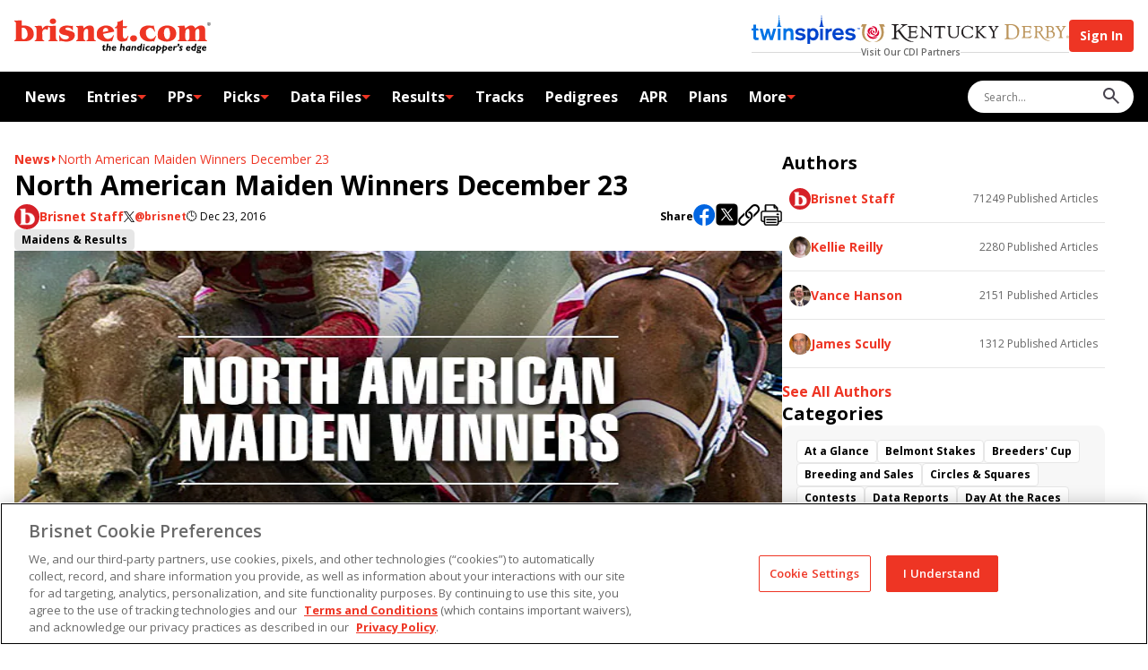

--- FILE ---
content_type: text/html; charset=utf-8
request_url: https://www.brisnet.com/racing/news/north-american-maiden-results-december-23/
body_size: 56520
content:
<!DOCTYPE html><html lang="en"><head><meta charSet="utf-8"/><meta name="viewport" content="width=device-width,initial-scale=1"/><link rel="icon" type="image/png" href="/favicon/favicon-96x96.png" sizes="96x96"/><link rel="icon" type="image/svg+xml" href="/favicon/favicon.svg"/><link rel="shortcut icon" href="/favicon/favicon.ico"/><link rel="apple-touch-icon" sizes="180x180" href="/favicon/apple-touch-icon.png"/><link rel="manifest" href="/favicon/site.webmanifest"/><link rel="preconnect" href="https://fonts.googleapis.com" crossorigin=""/><title>North American Maiden Winners December 23 | BRISnet.com Trusted Data &amp; More</title><meta og:title="North American Maiden Winners December 23 | BRISnet.com Trusted Data &amp; More"/><meta url="https://www.brisnet.com/racing/news/north-american-maiden-results-december-23/"/><meta og:image="https://www.brisnet.com/image/2016_12_bris_northamericanmaidenwinners_680x360.jpg?auto=compress,format"/><meta twitter:image="https://www.brisnet.com/image/2016_12_bris_northamericanmaidenwinners_680x360.jpg?auto=compress,format"/><script type="application/ld+json">[{"@context":"http://schema.org","@type":"NewsArticle","url":"https://brisnet-frontend-prd.idreaminteractive.com/racing/news/north-american-maiden-results-december-23/","name":"North American Maiden Winners December 23 | BRISnet.com Trusted Data & More","description":"","datePublished":"2016-12-23T02:08:15-05:00","dateModified":"2026-01-20T22:03:53-05:00","publisher":{"@type":"Organization","name":"Brisnet","url":"https://www.brisnet.com","sameAs":["https://www.facebook.com/Brisnet/","https://x.com/Brisnet","https://www.instagram.com/brisnet_com/"]},"speakable":{"@type":"SpeakableSpecification","xpath":["/html/head/title","/html/head/meta[@name='description']/@content"]}},{"@context":"https://schema.org","@type":"BreadcrumbList","itemListElement":[{"@type":"ListItem","position":1,"name":"Expert Horse Racing Handicapping | BRISnet.com Trusted Data & More","item":"https://brisnet-frontend-prd.idreaminteractive.com"},{"@type":"ListItem","position":2,"name":"North American Maiden Winners December 23 | BRISnet.com Trusted Data & More","item":"https://brisnet-frontend-prd.idreaminteractive.com/racing/news/north-american-maiden-results-december-23/"}]}]</script><meta charSet="utf-8"/><meta viewport="width=device-width,initial-scale=1"/><meta og:type="website"/><meta og:locale="en_US"/><meta og:site_name="Expert Horse Racing Handicapping | BRISnet.com Trusted Data &amp; More"/><meta article:publisher="https://www.facebook.com/Brisnet/"/><meta twitter:image="https://tscom.imgix.net/tscom_embed_image_709599c94d.png?auto=compress,format"/><meta twitter:site="@brisnet"/><meta twitter:card="summary_large_image"/><meta apple-mobile-web-app-title="Brisnet"/><meta application-name="Brisnet"/><meta msapplication-tilecolor="#248ff1"/><meta theme-color="#248ff1"/><link rel="stylesheet" href="/assets/not-found-CywkoCx6.css"/><link rel="stylesheet" href="/assets/DynamicContent-czejEGIb.css"/><link rel="stylesheet" href="/assets/articles-EAMBYOki.css"/><link rel="stylesheet" href="/assets/index-C9FE4AbH.css"/><link rel="stylesheet" href="/assets/news-BwHPpuIw.css"/></head><body><script class="" id="gtag-init"></script><script src="https://cdn.cookielaw.org/scripttemplates/otSDKStub.js" type="text/javascript" data-domain-script="01948456-6954-7445-81b5-595b9a0bfc8f"></script><script type="text/javascript">function OptanonWrapper() {}</script><div class="top-bar"><div class="header-bar"><div class="container"><button class="mobile-navigation-button" aria-label="Menu Button"><svg class="icon hamburger" width="17" height="11" viewBox="0 0 17 11"><path d="M0.725 10.2885C0.528333 10.2885 0.358333 10.2173 0.215 10.0748C0.0716668 9.93225 0 9.76334 0 9.568C0 9.37267 0.0716668 9.20225 0.215 9.05675C0.358333 8.91125 0.528333 8.8385 0.725 8.8385H15.675C15.8717 8.8385 16.0417 8.90975 16.185 9.05225C16.3283 9.19458 16.4 9.3635 16.4 9.559C16.4 9.75433 16.3283 9.92475 16.185 10.0703C16.0417 10.2158 15.8717 10.2885 15.675 10.2885H0.725ZM0.725 5.86925C0.528333 5.86925 0.358333 5.798 0.215 5.6555C0.0716668 5.51317 0 5.34425 0 5.14875C0 4.95342 0.0716668 4.783 0.215 4.6375C0.358333 4.492 0.528333 4.41925 0.725 4.41925H15.675C15.8717 4.41925 16.0417 4.4905 16.185 4.633C16.3283 4.77533 16.4 4.94425 16.4 5.13975C16.4 5.33508 16.3283 5.5055 16.185 5.651C16.0417 5.7965 15.8717 5.86925 15.675 5.86925H0.725ZM0.725 1.45C0.528333 1.45 0.358333 1.37875 0.215 1.23625C0.0716668 1.09392 0 0.925 0 0.7295C0 0.534167 0.0716668 0.363751 0.215 0.218251C0.358333 0.072751 0.528333 0 0.725 0H15.675C15.8717 0 16.0417 0.0712512 16.185 0.213751C16.3283 0.356251 16.4 0.525167 16.4 0.7205C16.4 0.915834 16.3283 1.08625 16.185 1.23175C16.0417 1.37725 15.8717 1.45 15.675 1.45H0.725Z"></path></svg><svg class="icon close" width="10" height="10" viewBox="0 0 10 10"><path d="M5 6.06464L1.27376 9.79087C1.13435 9.93029 0.956908 10 0.741445 10C0.525982 10 0.348542 9.93029 0.209125 9.79087C0.0697085 9.65146 0 9.47402 0 9.25856C0 9.04309 0.0697085 8.86565 0.209125 8.72624L3.93536 5L0.209125 1.27376C0.0697085 1.13435 0 0.956908 0 0.741445C0 0.525982 0.0697085 0.348542 0.209125 0.209125C0.348542 0.0697085 0.525982 0 0.741445 0C0.956908 0 1.13435 0.0697085 1.27376 0.209125L5 3.93536L8.72624 0.209125C8.86565 0.0697085 9.04309 0 9.25856 0C9.47402 0 9.65146 0.0697085 9.79087 0.209125C9.93029 0.348542 10 0.525982 10 0.741445C10 0.956908 9.93029 1.13435 9.79087 1.27376L6.06464 5L9.79087 8.72624C9.93029 8.86565 10 9.04309 10 9.25856C10 9.47402 9.93029 9.65146 9.79087 9.79087C9.65146 9.93029 9.47402 10 9.25856 10C9.04309 10 8.86565 9.93029 8.72624 9.79087L5 6.06464Z"></path></svg></button><a aria-label="Brisnet Logo" href="/" class="brand"><svg class="logo" width="219" height="40" viewBox="0 0 219 40"><path d="M1.84382 22.3333C1.84382 24.1195 1.26763 25.0414 0 25.099V25.9633H12.3305C14.8082 25.9633 16.9401 25.6176 18.8992 24.0042C20.8006 22.5061 21.6649 20.4894 21.6649 18.0694C21.6649 11.9042 16.8825 8.447 11.0629 8.447L8.35481 8.61986V2.62744L0 3.0884V3.95269C1.26763 4.01031 1.84382 4.93222 1.84382 6.71842V22.3333ZM8.29719 10.9823L9.56482 10.867C12.9644 10.867 14.6929 14.9004 14.6929 17.839C14.6929 20.7775 14.4625 20.5471 13.771 21.7571C13.022 23.0247 11.6967 23.889 10.2562 23.889C8.81576 23.889 9.10386 23.7738 8.75815 23.3128C8.29719 22.7942 8.35481 21.9876 8.35481 21.3537V11.0399L8.29719 10.9823Z" fill="#EE3524"></path><path d="M31.1146 18.1273C31.1146 16.8021 30.9993 15.5921 31.6908 14.3821C32.267 13.2873 33.2465 12.5959 34.5141 12.5959C35.7817 12.5959 36.3003 12.884 37.0494 13.5754L38.2594 8.8506C37.6832 8.73536 37.107 8.62012 36.5308 8.62012C34.3413 8.62012 31.9789 10.5216 31.1146 12.4806C30.9993 11.1554 30.8841 9.7725 30.0774 8.62012L22.7598 9.08107V9.94536C24.0274 10.003 24.6036 10.9249 24.6612 12.7111V22.2759C24.6612 24.1197 24.0274 24.984 22.7598 25.0993V25.9636H33.1889V25.0993C31.9213 25.0416 31.1722 24.1197 31.1722 22.3335V18.1273H31.1146Z" fill="#EE3524"></path><path d="M38.0283 10.0028C39.2959 10.0604 39.8721 10.9823 39.8721 12.7685V22.3333C39.8721 24.1772 39.2959 25.0415 38.0283 25.1567V26.021H48.2846V25.1567C47.0169 25.0991 46.4408 24.1772 46.3255 22.3333V8.67755L38.0283 9.13851V10.0028ZM42.9836 6.83373C44.7698 6.83373 46.556 5.68134 46.556 3.83753C46.556 1.99371 45.1155 0.61084 43.2141 0.61084C41.3126 0.61084 39.5264 1.70561 39.5264 3.72229C39.5264 5.73896 41.1398 6.83373 42.9836 6.83373Z" fill="#EE3524"></path><path d="M65.1676 8.5625C64.7642 8.79298 64.4185 8.96584 63.9576 8.96584C63.2085 8.96584 62.5171 8.8506 61.8256 8.73536L58.8294 8.50488C56.8128 8.50488 54.7961 8.79298 53.0675 9.77251C51.3389 10.6944 50.0713 12.423 50.0713 14.3821C50.0713 17.3783 52.7794 18.4154 55.1994 18.9916L57.7347 19.5678C58.7142 19.7983 60.8461 20.144 60.8461 21.4116C60.8461 23.4859 58.2532 24.0621 56.6399 24.0621C53.5861 24.0621 51.3965 22.2759 50.6475 19.3373L49.8984 19.4526L50.3594 26.3093C50.8203 25.8483 51.2813 25.6755 51.9151 25.6755C52.5489 25.6755 53.4132 25.9059 54.047 26.0212C55.4299 26.3093 56.5823 26.4821 58.0228 26.4821C60.1547 26.4821 62.5747 25.9636 64.3609 24.8112C66.2047 23.6588 67.4147 21.5845 67.4147 19.3949C67.4147 17.2054 66.7809 16.6868 65.6285 15.8802C64.7066 15.1887 63.3814 14.7854 62.229 14.5549L59.348 13.7482C58.5413 13.5178 56.8128 13.2297 56.8128 12.1349C56.8128 11.0401 58.8294 10.752 59.6361 10.752C61.8256 10.752 63.7271 11.7892 64.7066 13.8059H65.3404C65.3404 13.7482 65.1099 8.67774 65.1099 8.67774L65.1676 8.5625Z" fill="#EE3524"></path><path d="M70.7569 22.2759C70.7569 24.1197 70.1807 24.984 68.9131 25.0993V25.9636H79.3422V25.0993C78.0746 25.0416 77.2679 24.1197 77.2679 22.2759V17.8968C77.2679 16.7445 77.3831 15.1887 77.9017 14.094C78.3627 13.1144 79.4574 12.1925 80.7251 12.1925C82.5113 12.1925 82.3384 14.4973 82.3384 15.6497V22.2759C82.3384 24.1197 81.647 24.984 80.3793 25.0993V25.9636H90.6932V25.0993C89.4256 25.0416 88.7918 24.1197 88.7918 22.2759V14.7278C88.9646 10.6944 87.8699 8.5625 84.1822 8.44727C81.3589 8.44727 78.9389 9.94537 77.3255 11.9044C77.095 10.8097 76.9798 9.59965 76.346 8.62012L68.9707 9.08108V9.94537C70.2383 10.003 70.8145 10.9249 70.8145 12.7111V22.2759H70.7569Z" fill="#EE3524"></path><path d="M111.436 15.3616C110.63 10.5792 106.769 8.44727 102.217 8.44727C97.6653 8.44727 91.9033 11.4435 91.9033 17.3207C91.9033 23.1978 93.1709 22.7369 95.4757 24.3502C97.4924 25.8483 100.258 26.3669 102.678 26.3669C105.098 26.3669 105.617 26.1364 107.057 25.9059C107.288 25.9059 107.576 25.7907 107.806 25.7907C108.267 25.7907 108.555 26.0212 108.901 26.2517L111.033 19.6254L110.284 19.3373C109.247 21.815 106.942 23.4859 104.234 23.4859C101.526 23.4859 99.3362 20.7778 98.9905 17.8392L111.436 15.304V15.3616ZM98.76 15.7649C98.7024 13.9211 99.4515 11.0978 101.756 11.0978C104.061 11.0978 104.522 12.4806 104.522 14.0363V14.6125L98.76 15.7649Z" fill="#EE3524"></path><path d="M120.943 2.05127C119.041 3.26128 116.909 4.18319 114.662 4.58652C114.777 5.16272 114.95 5.79653 114.95 6.43034C114.95 8.27416 113.971 10.118 112.069 10.5213V11.3856H114.547V20.3742C114.547 21.8723 114.547 23.6009 115.642 24.8109C116.621 26.0209 118.465 26.4243 120.021 26.4243C121.577 26.4243 123.766 26.0209 125.495 25.2719L127.281 20.3166L126.532 20.0285C125.898 21.469 124.861 23.0823 123.132 23.0823C121.404 23.0823 121.058 20.8352 121.058 19.3947V11.328H123.248C123.708 11.328 124.4 11.2704 124.803 11.5585L125.84 8.85036C125.437 9.08083 124.861 9.25369 123.708 9.25369H121.058V2.05127H120.943Z" fill="#EE3524"></path><path d="M132.87 26.4241C134.945 26.4241 136.846 25.0988 136.846 22.8517C136.846 20.6045 135.06 19.3945 132.986 19.3945C130.911 19.3945 129.067 20.6045 129.067 22.8517C129.067 25.0988 130.854 26.4241 132.928 26.4241H132.87Z" fill="#EE3524"></path><path d="M158.107 20.3745L157.473 20.0864C156.494 22.1031 154.42 23.5435 152.172 23.5435C148.658 23.5435 146.699 19.9711 146.699 16.8021C146.699 13.633 147.159 13.5754 148.312 12.4806C149.061 11.7316 150.329 11.0401 151.481 11.0401C153.786 11.0401 155.63 13.2297 156.148 15.304L156.897 15.1311L155.341 8.27441C155.111 8.67775 154.592 8.85061 154.074 8.85061C153.555 8.85061 153.44 8.79299 153.094 8.73537L149.522 8.44727C144.279 8.44727 139.784 11.2706 139.784 16.9173C139.784 22.564 144.855 26.3669 150.559 26.3669L152.576 26.2517C153.152 26.194 153.67 26.0788 154.247 26.0788C154.823 26.0788 155.226 26.0788 155.687 26.4821L158.165 20.3745H158.107Z" fill="#EE3524"></path><path d="M170.15 26.4245C175.566 26.4245 180.521 23.4283 180.521 17.4935C180.521 11.5587 175.969 8.44727 170.438 8.44727C164.906 8.44727 159.836 11.7316 159.836 17.8392C159.836 23.9469 160.873 23.1402 163.063 24.6383C165.022 25.9636 167.787 26.4245 170.092 26.4245H170.15ZM170.553 23.774C167.499 23.774 166.808 19.0492 166.808 16.8021C166.808 14.5549 167.326 11.1554 170.15 11.1554C172.973 11.1554 172.339 12.1349 172.8 13.1721C173.492 14.6125 173.665 16.514 173.665 18.0697C173.665 19.6254 173.492 20.7778 172.973 21.9302C172.57 22.8521 171.648 23.8893 170.611 23.8893L170.553 23.774Z" fill="#EE3524"></path><path d="M184.094 22.3335C184.094 24.1197 183.518 25.0416 182.25 25.0993V25.9636H192.564V25.0993C191.296 25.0416 190.72 24.1197 190.605 22.3335V17.7816C190.605 16.5716 190.605 15.2464 191.066 14.094C191.469 13.1721 192.506 12.1925 193.543 12.1925C195.445 12.1925 195.214 14.4973 195.214 15.7073V22.3335C195.099 24.1197 194.465 25.0416 193.198 25.0993V25.9636H203.569V25.0993C202.302 25.0416 201.725 24.1197 201.668 22.3335V18.2426C201.668 16.7445 201.668 15.2464 202.302 13.8635C202.763 12.9992 203.627 12.1925 204.664 12.1925C206.45 12.1925 206.277 14.4397 206.277 15.5921V22.2759C206.162 24.0621 205.586 24.984 204.318 25.0416V25.9059H214.69V25.0416C213.422 24.984 212.846 24.0621 212.731 22.2759V14.2668C212.731 12.8263 212.731 11.0401 211.751 9.88775C210.887 8.90822 209.562 8.38965 208.236 8.38965C205.701 8.38965 203.223 9.94537 201.61 11.8468C201.034 9.59966 199.421 8.38965 197.058 8.38965C194.696 8.38965 192.161 10.1182 190.49 11.8468C190.259 10.752 190.144 9.54204 189.51 8.56251L182.135 9.02346V9.88775C183.402 9.94537 183.979 10.8673 183.979 12.6535V22.2183L184.094 22.3335Z" fill="#EE3524"></path><path d="M100.604 31.4371H101.756L101.526 32.5894H100.373L100.085 34.2604C99.9698 34.8366 100.085 35.3552 100.488 35.3552C100.892 35.3552 100.949 35.2976 101.41 35.0671V36.4499C100.892 36.6804 100.546 36.7957 100.085 36.7957C98.8174 36.7957 98.2989 35.7009 98.4717 34.6061L98.8174 32.5894H97.7803L97.9531 31.4371H98.9903L99.1631 30.3423H100.719L100.488 31.4371H100.604Z" fill="black"></path><path d="M104.349 32.0133C104.867 31.5523 105.501 31.3219 106.077 31.3219C107.057 31.3219 107.691 32.0133 107.518 33.2809L107.057 36.6805H105.501L105.962 33.3385C105.962 32.9928 105.847 32.6471 105.501 32.6471C105.155 32.6471 104.694 32.8776 104.176 33.2809L103.715 36.6805H102.159L103.254 28.8442H104.81L104.349 32.0709V32.0133Z" fill="black"></path><path d="M110.168 34.2604C110.11 35.1247 110.629 35.5856 111.378 35.5856C112.127 35.5856 112.473 35.4127 113.337 35.067L113.049 36.3923C112.415 36.6228 111.781 36.7956 111.205 36.7956C109.592 36.7956 108.612 35.8161 108.612 34.2604C108.612 32.7046 109.88 31.3794 111.436 31.3794C112.991 31.3794 113.971 32.647 113.568 34.318H110.168V34.2604ZM112.127 33.3384C112.242 32.7623 111.897 32.3589 111.378 32.3589C110.859 32.3589 110.514 32.647 110.283 33.3384H112.127Z" fill="black"></path><path d="M119.791 32.0133C120.31 31.5523 120.943 31.3219 121.52 31.3219C122.499 31.3219 123.133 32.0133 122.96 33.2809L122.499 36.6805H120.943L121.404 33.3385C121.404 32.9928 121.289 32.6471 120.943 32.6471C120.598 32.6471 120.137 32.8776 119.618 33.2809L119.157 36.6805H117.602L118.696 28.8442H120.252L119.791 32.0709V32.0133Z" fill="black"></path><path d="M128.895 36.6804H127.339V36.2194C126.878 36.6228 126.417 36.7956 125.899 36.7956C124.861 36.7956 124.055 35.8737 124.055 34.5485C124.055 33.2232 125.034 31.3794 127.858 31.3794C130.681 31.3794 128.952 31.3794 129.644 31.5523L128.895 36.6804ZM127.915 32.647C125.956 32.4742 125.668 33.9723 125.668 34.6061C125.668 35.2399 125.956 35.5856 126.417 35.5856C126.878 35.5856 127.166 35.4128 127.512 35.1247L127.858 32.647H127.915Z" fill="black"></path><path d="M132.525 32.0132C133.158 31.5523 133.677 31.3218 134.311 31.3218C135.521 31.3218 135.866 32.3589 135.694 33.3961L135.233 36.6228H133.677L134.138 33.5113C134.195 32.9927 134.138 32.4742 133.677 32.4742C133.216 32.4742 132.87 32.7046 132.352 33.2808L131.891 36.6228H130.335L131.084 31.3794H132.64L132.525 31.9556V32.0132Z" fill="black"></path><path d="M141.571 36.6229C140.88 36.7381 140.361 36.7957 139.785 36.7957C137.941 36.7957 136.731 35.8162 136.731 34.2605C136.731 32.7047 137.769 31.3219 139.958 31.3219C142.148 31.3219 140.477 31.3219 140.707 31.3795L141.053 28.7866H142.609L141.514 36.5652L141.571 36.6229ZM140.534 32.7624C139.036 32.5895 138.345 33.4538 138.345 34.3181C138.345 35.1824 138.863 35.5281 139.728 35.5281C140.592 35.5281 140.016 35.5281 140.131 35.5281L140.534 32.82V32.7624Z" fill="black"></path><path d="M144.51 36.6805H142.954L143.703 31.4371H145.259L144.51 36.6805ZM145.432 29.9966C145.432 30.4576 145.086 30.8033 144.625 30.8033C144.164 30.8033 143.818 30.4576 143.818 29.9966C143.818 29.5357 144.164 29.1899 144.625 29.1899C145.086 29.1899 145.432 29.5357 145.432 29.9966Z" fill="black"></path><path d="M150.617 32.9351C150.329 32.8199 150.099 32.7623 149.984 32.7046C149.811 32.7046 149.695 32.7046 149.523 32.7046C148.485 32.7046 147.679 33.3961 147.679 34.318C147.679 35.2399 148.197 35.528 149.062 35.528C149.926 35.528 149.868 35.4704 150.56 35.1823L150.387 36.6228C149.926 36.738 149.292 36.7956 148.774 36.7956C147.218 36.7956 146.123 35.7585 146.123 34.2604C146.123 32.7623 147.564 31.3794 149.465 31.3794C151.366 31.3794 150.56 31.437 150.905 31.5523L150.733 32.9351H150.617Z" fill="black"></path><path d="M156.264 36.6804H154.708V36.2194C154.247 36.6228 153.786 36.7956 153.268 36.7956C152.231 36.7956 151.424 35.8737 151.424 34.5485C151.424 33.2232 152.403 31.3794 155.227 31.3794C158.05 31.3794 156.321 31.3794 157.013 31.5523L156.264 36.6804ZM155.284 32.647C153.325 32.4742 153.037 33.9723 153.037 34.6061C153.037 35.2399 153.325 35.5856 153.786 35.5856C154.247 35.5856 154.535 35.4128 154.881 35.1247L155.227 32.647H155.284Z" fill="black"></path><path d="M160.413 31.4371C160.586 31.4371 160.758 31.4371 160.931 31.3794C161.104 31.3794 161.277 31.3794 161.392 31.3794C162.775 31.3794 163.697 32.3013 163.697 33.6842C163.697 35.0671 162.257 36.8533 160.413 36.8533C158.569 36.8533 160.009 36.8533 159.721 36.738L159.376 39.3885H157.82L158.627 33.4537C157.762 34.0875 157.705 34.5485 157.474 34.5485C157.244 34.5485 157.359 34.5485 157.359 34.4333C157.359 34.2604 157.705 33.2233 158.799 32.359L159.087 30.4575H160.643L160.528 31.4947L160.413 31.4371ZM159.837 35.4128C160.009 35.4704 160.125 35.528 160.297 35.528C161.623 35.528 162.026 34.4333 162.026 33.6842C162.026 32.9352 161.392 32.359 160.24 32.5894L159.837 35.4128Z" fill="black"></path><path d="M167.154 31.4371C167.327 31.4371 167.5 31.4371 167.673 31.3794C167.845 31.3794 168.018 31.3794 168.133 31.3794C169.516 31.3794 170.438 32.3013 170.438 33.6842C170.438 35.0671 168.998 36.8533 167.154 36.8533C165.31 36.8533 166.751 36.8533 166.462 36.738L166.117 39.3885H164.561L165.368 33.4537C164.503 34.0875 164.446 34.5485 164.215 34.5485C163.985 34.5485 164.1 34.5485 164.1 34.4333C164.1 34.2604 164.446 33.2233 165.541 32.359L165.829 30.4575H167.384L167.269 31.4947L167.154 31.4371ZM166.578 35.4128C166.751 35.4704 166.866 35.528 167.039 35.528C168.364 35.528 168.767 34.4333 168.767 33.6842C168.767 32.9352 168.133 32.359 166.981 32.5894L166.578 35.4128Z" fill="black"></path><path d="M172.743 34.2604C172.686 35.1247 173.204 35.5856 173.953 35.5856C174.702 35.5856 175.048 35.4127 175.912 35.067L175.624 36.3923C174.99 36.6228 174.357 36.7956 173.78 36.7956C172.167 36.7956 171.188 35.8161 171.188 34.2604C171.188 32.7046 172.455 31.3794 174.011 31.3794C175.567 31.3794 176.546 32.647 176.143 34.318H172.743V34.2604ZM174.702 33.3384C174.818 32.7623 174.472 32.3589 173.953 32.3589C173.435 32.3589 173.089 32.647 172.858 33.3384H174.702Z" fill="black"></path><path d="M179.139 32.1861C179.6 31.6099 180.003 31.3218 180.406 31.3218C180.81 31.3218 180.983 31.4946 181.328 31.898L180.579 33.3385C180.291 32.9351 180.118 32.7623 179.83 32.7623C179.484 32.7623 179.081 33.1656 178.908 33.5113L178.447 36.6228H176.892L177.641 31.3794H179.196L179.081 32.1284L179.139 32.1861Z" fill="black"></path><path d="M181.616 31.3219C182.135 31.2066 182.423 30.9185 182.596 30.5152C182.25 30.2847 182.02 29.9966 182.02 29.6509C182.02 29.3052 182.423 28.729 182.999 28.729C183.575 28.729 184.094 29.2476 184.094 29.939C184.094 30.9762 183.114 32.0709 181.386 32.0709L181.559 31.3795L181.616 31.3219Z" fill="black"></path><path d="M187.436 33.0504C186.86 32.7623 186.168 32.5894 185.938 32.5894C185.707 32.5894 185.592 32.7046 185.592 32.8199C185.592 33.3961 187.32 33.857 187.32 35.1247C187.32 36.3923 186.514 36.738 185.361 36.738C184.209 36.738 184.209 36.6228 183.575 36.277L183.806 35.1247C184.267 35.2975 184.728 35.4704 185.246 35.4704C185.765 35.4704 185.765 35.3551 185.765 35.1823C185.765 34.6061 184.036 34.0299 184.036 32.9927C184.036 31.9556 184.843 31.3218 185.995 31.3218C187.148 31.3218 187.032 31.437 187.666 31.7827L187.551 32.9927L187.436 33.0504Z" fill="black"></path><path d="M192.91 34.2604C192.853 35.1247 193.371 35.5856 194.12 35.5856C194.869 35.5856 195.215 35.4127 196.079 35.067L195.791 36.3923C195.157 36.6228 194.524 36.7956 193.947 36.7956C192.334 36.7956 191.354 35.8161 191.354 34.2604C191.354 32.7046 192.622 31.3794 194.178 31.3794C195.734 31.3794 196.713 32.647 196.31 34.318H192.91V34.2604ZM194.869 33.3384C194.985 32.7623 194.639 32.3589 194.12 32.3589C193.602 32.3589 193.256 32.647 193.025 33.3384H194.869Z" fill="black"></path><path d="M202.014 36.6229C201.322 36.7381 200.804 36.7957 200.228 36.7957C198.384 36.7957 197.174 35.8162 197.174 34.2605C197.174 32.7047 198.211 31.3219 200.401 31.3219C202.59 31.3219 200.919 31.3219 201.15 31.3795L201.495 28.7866H203.051L201.956 36.5652L202.014 36.6229ZM200.977 32.7624C199.479 32.5895 198.787 33.4538 198.787 34.3181C198.787 35.1824 199.306 35.5281 200.17 35.5281C201.034 35.5281 200.458 35.5281 200.573 35.5281L200.977 32.82V32.7624Z" fill="black"></path><path d="M208.755 32.5894H207.891C208.064 32.9351 208.064 33.108 208.064 33.3961C208.064 34.318 207.372 35.2975 205.874 35.2975C204.376 35.2975 204.952 35.2975 204.952 35.5856C204.952 36.1618 208.121 35.5856 208.121 37.6023C208.121 39.619 207.545 39.3309 205.413 39.3309C203.281 39.3309 202.936 38.6394 202.936 38.0632C202.936 37.487 203.339 37.1413 204.203 36.9109C203.742 36.6804 203.454 36.3347 203.454 35.9313C203.454 35.528 203.627 35.4127 203.857 35.2399C204.03 35.1246 204.146 35.067 204.549 34.9518C203.915 34.6061 203.627 34.0875 203.627 33.4537C203.627 32.4742 204.434 31.4946 205.932 31.4946H208.87L208.697 32.647L208.755 32.5894ZM204.318 37.7751C204.318 38.1209 204.664 38.2937 205.471 38.2937C206.277 38.2937 206.681 38.1785 206.681 37.7751C206.681 37.3718 206.22 37.3142 205.24 37.1413C204.549 37.2566 204.261 37.487 204.261 37.7751H204.318ZM205.932 32.4742C205.356 32.4742 205.067 32.8775 205.067 33.6265C205.067 34.3756 205.356 34.3756 205.817 34.3756C206.508 34.3756 206.681 33.7994 206.681 33.2232C206.681 32.647 206.393 32.4742 205.932 32.4742Z" fill="black"></path><path d="M210.656 34.2604C210.599 35.1247 211.117 35.5856 211.866 35.5856C212.615 35.5856 212.961 35.4127 213.825 35.067L213.537 36.3923C212.903 36.6228 212.27 36.7956 211.693 36.7956C210.08 36.7956 209.101 35.8161 209.101 34.2604C209.101 32.7046 210.368 31.3794 211.924 31.3794C213.48 31.3794 214.459 32.647 214.056 34.318H210.656V34.2604ZM212.615 33.3384C212.731 32.7623 212.385 32.3589 211.866 32.3589C211.348 32.3589 211.002 32.647 210.772 33.3384H212.615Z" fill="black"></path><path d="M216.994 4.93213C218.031 4.93213 218.896 5.7388 218.896 6.83357C218.896 7.92834 218.031 8.73501 216.994 8.73501C215.957 8.73501 215.093 7.92834 215.093 6.83357C215.093 5.7388 215.957 4.93213 216.994 4.93213ZM216.994 8.44691C217.858 8.44691 218.55 7.75548 218.55 6.83357C218.55 5.91166 217.858 5.22023 216.994 5.22023C216.13 5.22023 215.438 5.91166 215.438 6.83357C215.438 7.75548 216.13 8.44691 216.994 8.44691ZM216.245 5.7388H217.109C217.628 5.7388 217.858 5.96928 217.858 6.37261C217.858 6.77595 217.628 6.94881 217.282 6.94881L217.916 7.92834H217.57L216.994 7.00643H216.649V7.92834H216.303V5.7388H216.245ZM216.591 6.71833H216.937C217.225 6.71833 217.513 6.71833 217.513 6.37261C217.513 6.0269 217.282 6.0269 217.052 6.0269H216.591V6.71833Z" fill="black"></path></svg></a><div class="controls-container"><div class="our-partners-container"><div class="our-partners"><a aria-label="Link to TwinSpires Website" class="twinspires" href="https://www.twinspires.com/" target="_blank" rel="noreferrer"><svg class="" width="121" height="32" viewBox="0 0 121 32"><path fill-rule="evenodd" clip-rule="evenodd" d="M7.87479 16.9796L7.2595 14.7646H5.04443V10.5806H1.96796V14.7646H0.12207V16.9796H1.96796V23.6248C1.96796 24.9785 1.96796 25.7168 2.21408 26.2091C2.82937 27.8088 4.92138 27.8088 5.65973 27.8088C6.39808 27.8088 7.01338 27.8088 7.87479 27.5627V24.9785C7.38256 25.1015 7.01338 25.1015 6.6442 25.1015C5.04444 25.2246 5.04443 24.4862 5.04443 22.8865V17.1027H7.87479V16.9796Z" fill="#0073E5"></path><path fill-rule="evenodd" clip-rule="evenodd" d="M24.2417 14.8872H27.4413L23.6265 27.8084H20.55L18.2119 19.5635L15.7507 27.8084H12.6742L8.98242 14.8872H12.182L14.397 23.7475L16.8582 14.8872H19.5655L21.9036 23.7475L24.2417 14.8872Z" fill="#0073E5"></path><path fill-rule="evenodd" clip-rule="evenodd" d="M33.3472 13.0443H28.1787C28.0557 13.0443 28.0557 13.0443 27.9326 12.9212C27.9326 12.7981 27.9326 12.7981 28.0557 12.7981C28.0557 12.7981 29.0401 11.9367 29.2863 10.8292L30.0246 6.64519C30.0246 6.64519 30.1477 6.15295 30.2707 5.53766V5.4146H30.1477C30.0246 5.4146 29.9016 5.29154 29.9016 5.16848C29.9016 5.04542 30.0246 4.92236 30.1477 4.92236H30.3938C30.3938 4.67625 30.5169 4.43013 30.5169 4.43013V4.18401L30.0246 3.69177C29.9016 3.56871 29.9016 3.44565 30.0246 3.44565C30.1477 3.3226 30.2707 3.3226 30.2707 3.44565L30.5169 3.69177V0.246118C30.5169 0.123059 30.6399 0 30.763 0C30.763 0 30.886 0.123059 30.886 0.246118V3.81483L31.1322 3.56871C31.2552 3.44565 31.3783 3.44565 31.3783 3.56871C31.5013 3.69177 31.5013 3.81483 31.3783 3.81483L30.886 4.30707V4.55319L31.0091 5.04542H31.2552C31.3783 5.04542 31.5013 5.16848 31.5013 5.29154C31.5013 5.4146 31.3783 5.53766 31.2552 5.53766H31.1322V5.66072L31.3783 6.76825L32.1166 10.9523C32.3627 12.0598 33.3472 12.7981 33.3472 12.7981L33.4703 12.9212C33.4703 13.0443 33.3472 13.0443 33.3472 13.0443ZM29.1632 27.8114H32.2397V14.8902H29.1632V27.8114Z" fill="#0073E5"></path><path fill-rule="evenodd" clip-rule="evenodd" d="M35.4404 14.7627H38.5169V16.2394C38.64 15.9933 39.0091 15.6241 39.5014 15.255C40.2397 14.6397 41.4703 14.3936 42.4548 14.3936C43.9315 14.3936 45.1621 15.0089 45.7774 15.9933C46.6388 17.1009 46.6388 18.4545 46.6388 20.1773V27.807H43.5623V21.1618C43.5623 20.1773 43.5623 19.562 43.4393 19.1929C43.1932 18.0853 42.3317 17.47 41.3473 17.47C40.3628 17.47 39.3783 18.0853 39.0091 18.9467C38.5169 19.9312 38.5169 21.2849 38.5169 22.1463V27.807H35.4404V14.7627Z" fill="#0073E5"></path><path fill-rule="evenodd" clip-rule="evenodd" d="M50.5764 23.8691C51.3147 24.8536 52.5453 25.4689 54.2682 25.4689C55.991 25.4689 56.8524 24.6075 56.8524 23.9922C56.8524 23.1308 55.8679 23.0077 55.4988 22.8846C55.0065 22.7616 52.9145 22.3924 52.4223 22.2693C49.3458 21.531 48.7305 19.8082 48.7305 18.5776C48.7305 16.3625 50.6995 14.3936 54.2682 14.3936C56.2371 14.3936 57.5908 15.0089 58.5752 15.6241C59.1905 15.9933 59.6828 16.4856 59.9289 16.8547L57.7138 18.9467C57.3446 18.2084 56.4832 16.9778 54.1451 16.9778C52.6684 16.9778 52.0531 17.5931 52.0531 18.3314C52.0531 19.3159 53.0376 19.562 54.6373 19.8082C57.3446 20.3004 58.083 20.4235 58.9444 21.0387C59.6828 21.654 60.2981 22.6385 60.2981 23.746C60.2981 25.715 58.4522 28.1762 54.5143 28.1762C52.1762 28.1762 49.9611 27.4378 48.3613 25.8381L50.5764 23.8691Z" fill="#0044CD"></path><path fill-rule="evenodd" clip-rule="evenodd" d="M62.126 14.7715H65.2025V16.0021C65.6947 15.5099 66.6792 14.4023 68.7712 14.4023C72.586 14.4023 74.678 17.848 74.678 21.4167C74.678 25.2315 72.2168 28.185 68.7712 28.185C67.0483 28.185 65.9408 27.3235 65.2025 26.7083V31.9998H62.126V14.7715ZM68.2789 25.1085C69.7556 25.1085 71.3554 24.124 71.3554 21.1706C71.4785 17.9711 69.1403 17.3558 68.2789 17.3558C66.8022 17.3558 65.2025 18.3402 65.2025 21.1706C65.0794 23.7548 66.5561 25.1085 68.2789 25.1085Z" fill="#0044CD"></path><path fill-rule="evenodd" clip-rule="evenodd" d="M80.8492 12.9212C80.8492 13.0443 80.7261 13.0443 80.6031 13.0443H75.4346C75.3115 13.0443 75.3115 13.0443 75.1885 12.9212C75.1885 12.7981 75.1885 12.7981 75.3115 12.7981C75.3115 12.7981 76.296 11.9367 76.5421 10.8292L77.2805 6.64519C77.2805 6.64519 77.4035 6.15295 77.5266 5.53766V5.4146H77.4035C77.2805 5.4146 77.1574 5.29154 77.1574 5.16848C77.1574 5.04542 77.2805 4.92236 77.4035 4.92236H77.6497C77.6497 4.7993 77.6497 4.55319 77.6497 4.55319V4.30707L77.1574 3.81483C77.0344 3.69177 77.0344 3.56871 77.1574 3.56871C77.2805 3.44565 77.4035 3.44565 77.4035 3.56871L77.6497 3.81483V0.246118C77.6497 0.123059 77.7727 0 77.8958 0C78.0188 0 78.1419 0.123059 78.1419 0.246118V3.81483L78.388 3.56871C78.5111 3.44565 78.6341 3.44565 78.6341 3.56871C78.8802 3.69177 78.8803 3.81483 78.7572 3.93789L78.265 4.43013V4.67625L78.388 5.16848H78.6341C78.7572 5.16848 78.8802 5.29154 78.8802 5.4146C78.8802 5.53766 78.7572 5.66072 78.6341 5.66072H78.5111V5.78378L78.7572 6.89131L79.4955 11.0753C79.7417 12.1828 80.7261 12.9212 80.7261 12.9212C80.8492 12.7981 80.8492 12.7981 80.8492 12.9212ZM76.5421 27.8114H79.6186V14.8902H76.5421V27.8114Z" fill="#0044CD"></path><path fill-rule="evenodd" clip-rule="evenodd" d="M102.999 24.7305C101.4 26.9456 99.3076 28.0531 96.7233 28.0531C93.4007 28.0531 90.0781 25.9611 90.0781 21.1618C90.0781 16.8547 92.9085 14.3936 96.4772 14.3936C99.9229 14.3936 101.277 16.4856 101.523 16.8547C102.63 18.3314 102.753 20.6696 102.876 21.9002H93.2777C93.6468 23.9922 94.8774 25.0997 96.9694 25.0997C99.0614 25.0997 99.9229 23.8691 100.292 23.2538L102.999 24.7305ZM99.5537 19.562C99.3076 17.5931 98.077 16.8547 96.6003 16.8547C95.0005 16.8547 93.7699 17.8392 93.4007 19.562H99.5537Z" fill="#0044CD"></path><path fill-rule="evenodd" clip-rule="evenodd" d="M85.5247 14.8881V16.734C85.8939 16.1187 86.7553 14.5189 89.5857 14.642V17.8415C88.9704 17.8415 87.7398 17.8415 86.7553 18.5799C85.4017 19.5643 85.4017 20.918 85.4017 23.01V27.8093H82.5713V14.8881H85.5247Z" fill="#0044CD"></path><path fill-rule="evenodd" clip-rule="evenodd" d="M106.322 23.8691C107.061 24.8536 108.291 25.4689 110.014 25.4689C111.737 25.4689 112.599 24.6075 112.599 23.9922C112.599 23.1308 111.614 23.0077 111.245 22.8846C110.753 22.7616 108.661 22.3924 108.168 22.2693C105.092 21.531 104.477 19.8082 104.477 18.5776C104.477 16.3625 106.446 14.3936 110.014 14.3936C111.983 14.3936 113.337 15.0089 114.321 15.6241C114.937 15.9933 115.429 16.4856 115.675 16.8547L113.46 18.9467C113.091 18.2084 112.229 16.9778 109.891 16.9778C108.414 16.9778 107.799 17.5931 107.799 18.3314C107.799 19.3159 108.784 19.562 110.383 19.8082C113.091 20.3004 113.829 20.4235 114.691 21.0387C115.429 21.654 116.044 22.6385 116.044 23.746C116.044 25.715 114.198 28.1762 110.26 28.1762C107.922 28.1762 105.707 27.4378 104.107 25.8381L106.322 23.8691Z" fill="#0044CD"></path><path fill-rule="evenodd" clip-rule="evenodd" d="M118.875 14.0347V14.2809H118.259V15.8812H118.013V14.2809H117.397V14.0347H118.875Z" fill="#0044CD"></path><path fill-rule="evenodd" clip-rule="evenodd" d="M119.082 14.0283H119.451L119.944 15.5055L120.436 14.0283H120.805V15.8748H120.559V14.7669V14.6438C120.559 14.6438 120.559 14.5207 120.559 14.3976L120.067 15.8748H119.821L119.328 14.3976C119.328 14.3976 119.328 14.5207 119.328 14.6438C119.328 14.7669 119.328 14.7669 119.328 14.89V15.9979H119.082V14.0283Z" fill="#0044CD"></path></svg></a><a aria-label="Link to Kentucky Derby Website" class="kentucky-derby" href="https://www.kentuckyderby.com/" target="_blank" rel="noreferrer"><svg class="" width="233" height="20" viewBox="0 0 233 20"><path fill-rule="evenodd" clip-rule="evenodd" d="M13.2598 2.61571C13.1992 2.6556 13.1723 2.7254 13.1891 2.79188C13.2026 2.85836 13.2564 2.91487 13.327 2.92817C15.635 3.40351 16.5872 4.80293 16.9741 5.8899C17.5831 7.59181 17.1995 9.56297 16.4963 10.4139C16.4425 10.4804 16.4459 10.5735 16.4963 10.6366C16.5502 10.6998 16.6444 10.7164 16.7184 10.6765C17.943 10.0017 18.7606 8.92808 19.0197 7.64832C19.2888 6.34529 18.9625 4.95916 18.155 3.93536C16.9102 2.36308 14.3431 1.85783 13.2598 2.61239M11.0291 3.9686C9.54206 4.57025 8.4688 6.00956 8.36787 7.54528C8.30058 8.5159 8.57983 10.3641 11.1805 11.8466C11.2546 11.8898 11.3521 11.8699 11.4026 11.8034C11.4564 11.7369 11.4497 11.6405 11.3925 11.5807C10.9652 11.1352 10.0837 8.69207 10.8912 6.90373C11.4867 5.58741 12.8459 4.94587 14.9352 5.00238C15.0059 5.00238 15.0732 4.95916 15.1001 4.89601C15.1237 4.82953 15.1068 4.75307 15.053 4.70654C13.8788 3.67608 12.4119 3.40683 11.0258 3.9686M13.8384 5.99627C12.7887 6.08602 11.9611 6.68435 11.5674 7.64167C11.1301 8.69207 11.3252 9.9253 12.0654 10.7862C12.6071 11.4145 13.9192 12.3784 16.6175 11.7535C16.7016 11.7336 16.7554 11.6604 16.752 11.574C16.7453 11.4909 16.678 11.4211 16.5939 11.4178C15.8672 11.3613 13.7005 10.5402 13.1151 9.03777C12.7753 8.16355 13.0646 7.23614 13.9797 6.28214C14.0268 6.22895 14.0403 6.1525 14.01 6.08934C13.9797 6.02618 13.9125 5.98962 13.8384 5.99294M20.1097 6.55471C20.0425 6.57133 19.9954 6.62784 19.9886 6.69764C19.8238 8.11701 19.5311 9.87876 18.7236 10.9125C17.4451 12.5446 15.3558 12.8305 14.222 12.8571C14.1412 12.8571 14.0739 12.9169 14.0571 12.9934C14.0538 13.0067 14.0538 13.0167 14.0538 13.0266C14.0538 13.0964 14.0941 13.1596 14.1614 13.1862C16.6376 14.2 19.2384 13.8709 20.3553 12.4017C20.9542 11.6172 21.2974 10.5502 21.2974 9.4832C21.2974 8.41618 20.9508 7.41564 20.2914 6.61122C20.251 6.55803 20.177 6.53476 20.1097 6.55471ZM14.4407 7.04002C14.3734 7.04667 14.3128 7.08988 14.2926 7.15304C14.1782 7.47547 14.1278 7.77796 14.1278 8.05385C14.1278 8.958 14.656 9.60619 15.2145 9.92862C15.2751 9.96186 15.3491 9.95854 15.4063 9.91532C16.2171 9.30702 16.2911 8.54249 16.0892 8.02394C15.8369 7.37575 15.1775 6.98019 14.4407 7.04002ZM7.80264 9.65605C7.72526 9.67599 7.66807 9.7458 7.6647 9.82557C7.65461 10.0051 7.63779 10.1812 7.65461 10.3474C7.90694 13.0831 9.61271 15.8255 13.391 16.3407C16.8025 16.8061 19.1071 14.7651 19.2013 14.6787C19.2619 14.6222 19.2787 14.5358 19.2484 14.4659C19.2148 14.3895 19.1408 14.3463 19.06 14.3563H18.9961C17.2029 14.5524 15.0395 15.0443 12.2437 13.8842C9.75738 12.8505 8.64039 10.763 8.03143 9.77904L8.00451 9.73915C7.96077 9.66934 7.88003 9.6361 7.80264 9.65605Z" fill="#DB0032"></path><path d="M12.8224 19.9604C12.8224 19.9205 12.5028 19.8441 12.126 19.7344C12.1058 19.7244 12.0823 19.7211 12.0621 19.7145C11.9645 19.6879 11.8669 19.6579 11.766 19.6214C11.7425 19.6114 11.7256 19.6048 11.7088 19.5981C8.24008 18.4447 5.50816 15.5328 4.92948 11.504C4.08501 5.59389 7.44944 0.0859375 7.44944 0.0859375H2.19083L0.804688 2.80169H3.29773C3.29773 2.80169 1.72318 6.53127 2.21102 10.8126C2.9512 17.381 7.7556 19.5615 12.0486 19.9771C12.4995 20.0103 12.8224 20.0103 12.8224 19.9604Z" fill="#BC955C"></path><path d="M15.7188 19.9604C15.7188 19.9205 16.0384 19.8441 16.4152 19.7344C16.4354 19.7244 16.4556 19.7211 16.4791 19.7145C16.5767 19.6879 16.6742 19.6579 16.7718 19.6214C16.7987 19.6114 16.8122 19.6048 16.829 19.5981C20.2977 18.4447 23.0297 15.5328 23.6083 11.504C24.4562 5.59389 21.0917 0.0859375 21.0917 0.0859375H26.3571L27.7399 2.80169H25.2435C25.2435 2.80169 26.818 6.53127 26.3335 10.8126C25.5934 17.381 20.7923 19.5615 16.4926 19.9771C16.0451 20.0103 15.7188 20.0103 15.7188 19.9604Z" fill="#BC955C"></path><path d="M63.7019 12.4481C63.4967 12.7938 62.6623 13.6348 62.0601 13.8741C61.2795 14.1733 60.3139 14.3361 59.8025 14.3361H56.8015C56.5996 14.3361 56.5626 14.3262 56.5626 14.0835V9.36336C56.5626 9.23705 56.5996 9.17057 56.7846 9.17057H60.6638C61.3098 9.17057 61.5352 9.30021 61.7068 9.77887C61.8515 10.1578 61.875 10.5933 61.875 10.5966L61.8817 10.7462L62.6219 10.7329V10.58V6.37504L61.9154 6.36507L61.9053 6.51465C61.9053 6.51465 61.875 6.94013 61.6799 7.34566C61.4477 7.82433 61.0305 8.04039 60.3274 8.04039H56.9764C56.6702 8.04039 56.603 8.00715 56.5929 8.0005C56.5929 7.99718 56.5559 7.92737 56.5559 7.6681V3.55292C56.5559 3.3701 56.5559 3.22052 56.576 3.18395L60.2769 3.2039C61.3905 3.2039 62.0163 3.38007 62.2115 3.53298C62.8204 3.99834 62.7531 4.85595 62.7531 4.86592L62.7363 5.03212L63.5606 5.0421V4.88254L63.564 2.08037H53.1981V2.87482L53.9148 2.96789C54.1873 3.02107 54.4194 3.16401 54.5641 3.3701C54.665 3.50639 54.7828 3.79558 54.7828 4.41385V13.1395C54.7828 13.8442 54.6819 14.0868 54.6179 14.1666C54.5439 14.263 54.369 14.4093 53.935 14.5721C53.6994 14.6719 53.3462 14.6985 53.3462 14.6985L53.1981 14.7118V15.4032H62.8137L64.681 12.3683H63.7456L63.7019 12.4448V12.4481ZM76.3219 2.8316H76.4834C76.4834 2.8316 76.7963 2.82495 77.1933 2.95127C77.9839 3.21054 78.1185 3.6327 78.1185 4.76952V12.2187C76.9914 11.0021 68.8428 2.13688 68.8428 2.13688L68.7957 2.08702H66.7097V2.80833L66.8409 2.82828C66.989 2.85155 67.3994 2.92468 67.5374 2.98451C68.7452 3.5363 68.7317 4.59003 68.7183 5.60386V5.91632V12.5943C68.7183 13.1461 68.6241 13.658 68.4659 13.9339C68.254 14.2963 67.7224 14.5389 66.8409 14.6818L66.7097 14.7051V15.4098H71.6958V14.6918L71.5478 14.6818C71.5478 14.6818 70.5048 14.6054 70.0506 14.0968C69.9026 13.9306 69.8285 13.668 69.8285 13.3123V5.7202C70.9725 6.97005 79.1985 15.9915 79.1985 15.9915L79.2321 3.95513C79.2321 3.4665 79.4138 3.16068 79.8209 2.96457C80.0093 2.87482 80.4501 2.84158 80.6048 2.8316H80.7562V2.08702H76.3253V2.83493L76.3219 2.8316ZM56.6871 18.8635C55.0923 18.222 52.9492 17.1716 51.1122 15.6225C48.9455 13.7976 46.9302 10.7262 45.9613 9.3135C45.9613 9.3135 44.3396 6.87032 43.9931 6.34512C44.6659 5.77339 48.6629 2.40612 49.356 1.95405C50.4393 1.23273 51.4251 0.88371 52.2124 0.950191L52.384 0.966811V0.0859375H45.8166V0.946867L45.9646 0.956839C46.6577 1.00005 47.1153 1.14299 47.3205 1.38232C47.408 1.48204 47.4483 1.59838 47.4483 1.73799C47.4483 1.76126 47.4483 1.78453 47.4483 1.81112C47.4147 2.13688 46.8024 2.99116 44.0805 5.20165C44.0805 5.20165 41.1737 7.50189 40.2922 8.19662V2.33964C40.2922 1.7114 40.5109 1.32248 40.9583 1.13634C41.1434 1.06986 41.5875 0.986755 42.6204 0.986755H42.7785V0.0859375H35.333V0.950191H35.4911C37.133 0.950191 37.5804 1.26265 37.7016 1.44547C37.8732 1.72469 37.964 2.19671 37.964 2.85487V13.8143C37.964 14.6752 37.7689 15.2569 37.3887 15.5361C37.0489 15.7888 36.4096 15.9051 35.4945 15.8785L35.333 15.8719V16.7128H42.6809V15.832H42.008C40.8574 15.832 40.2955 15.3699 40.2955 14.4226V9.43649C40.3931 9.35671 41.8634 8.08693 42.0787 7.90743C42.2671 8.15673 45.322 12.2187 45.322 12.2187C48.5115 16.7826 52.1989 18.7305 55.0183 19.4352C55.062 19.4485 55.1058 19.4552 55.1529 19.4685C55.1966 19.4784 55.2437 19.4884 55.2908 19.5017C55.4153 19.5283 55.5432 19.5615 55.6811 19.5881C58.5745 20.1998 60.3005 19.7444 60.3005 19.7444C58.9547 19.5416 57.222 19.0796 56.714 18.8701C56.7106 18.8668 56.6972 18.8635 56.6904 18.8635M82.9566 2.08369L82.9397 2.21998C82.6571 4.64321 82.6571 4.64986 82.6571 4.65983V4.81274H83.3199L83.3569 4.70637C83.6362 3.87203 83.7707 3.646 83.8952 3.5496C83.9995 3.47979 84.2317 3.39004 84.7262 3.39004H87.7341C87.8215 3.39004 87.8686 3.47979 87.8686 3.66262V13.4287C87.8686 13.8542 87.7643 14.15 87.5456 14.3561C87.2025 14.6852 86.543 14.6818 86.5363 14.6818H86.3782V15.3998H91.1826V14.6752H91.0211C91.0211 14.6752 90.3381 14.6918 89.8806 14.283C89.7292 14.1533 89.6417 13.8309 89.6417 13.4254V3.66926C89.6417 3.39669 89.7561 3.39669 89.8099 3.39669H92.8345C93.1306 3.39669 93.3964 3.45652 93.6285 3.56954C94.0121 3.76566 94.2375 4.51025 94.2476 4.67313L94.2577 4.81606H95.0113L94.7018 2.08369H82.9633H82.9566ZM135.452 2.71526L135.593 2.72856C135.593 2.72856 135.977 2.7618 136.273 2.86817C136.613 2.99116 136.613 3.11747 136.613 3.25708C136.613 3.4399 136.229 3.79558 135.839 4.1446L131.822 7.78776C131.647 7.94399 131.579 7.99385 131.539 8.01712C131.532 7.97058 131.522 7.88748 131.522 7.88748V3.80223C131.522 3.33353 131.67 3.0942 132.091 2.88479C132.346 2.75847 132.767 2.73521 132.767 2.73521L132.918 2.72856V1.95405H128.134V2.69532L128.891 2.86152C129.473 3.0111 129.715 3.32689 129.715 3.95181V13.4719C129.715 13.8276 129.638 14.1068 129.483 14.2963C129.332 14.489 128.609 14.6253 128.265 14.6951L128.138 14.7184V15.4663H133.275V14.7151L133.13 14.7018C132.424 14.6453 131.933 14.4126 131.774 14.2198C131.606 13.9904 131.522 13.6514 131.522 13.1827V9.43649C131.522 9.33345 131.549 9.33345 131.593 9.33345C131.6 9.33345 131.704 9.36004 132.027 9.69244L137.561 15.4696H140.626V14.6685H140.468C139.624 14.6685 138.776 14.283 138.143 13.6082L133.184 8.40604C133.002 8.22321 132.989 8.14676 132.989 8.14676C132.989 8.15673 133.033 8.05369 133.42 7.70798L137.874 3.75901C138.227 3.44988 138.611 3.22717 138.91 3.06761C139.27 2.86484 140.172 2.7485 140.488 2.71859L140.633 2.70861V1.9607H135.455V2.72523L135.452 2.71526ZM150.255 1.95073V2.63216L150.403 2.64213C150.895 2.67537 151.715 2.81166 151.715 3.34683C151.715 3.57287 151.638 3.8122 151.48 4.08477L149.468 7.34566C149.29 7.65812 149.202 7.72461 149.189 7.73125C149.189 7.71463 149.044 7.62488 148.728 7.11963L146.639 3.78228C146.41 3.42661 146.373 3.26041 146.373 3.1906C146.373 3.01443 146.625 2.73521 147.322 2.67537L147.466 2.66208V1.94741H142.891V2.6654L143.032 2.6787C143.947 2.77177 144.108 3.0244 144.317 3.34351L144.371 3.42661L147.463 8.35285C147.806 8.89467 147.877 9.15062 147.877 9.26696V13.3157C147.877 13.7312 147.819 14.0337 147.702 14.2132C147.611 14.3694 147.116 14.6785 146.517 14.7151L146.366 14.7251V15.4597H151.224V14.6885L151.073 14.6818C150.548 14.6586 150.171 14.5156 149.926 14.2497C149.757 14.0735 149.67 13.7578 149.67 13.319V8.96115C149.67 8.81157 149.771 8.58553 149.966 8.28637L152.708 4.05153L153.327 3.18395C153.468 3.00445 153.62 2.88146 153.832 2.77177C154.054 2.66872 154.323 2.67537 154.326 2.67537L154.491 2.68202V1.94741H150.249L150.255 1.95073ZM125.332 12.0359C125.099 12.3617 124.591 13.0032 123.781 13.6281C122.849 14.3428 121.637 14.7084 120.181 14.7084C118.626 14.7084 117.338 14.0968 116.352 12.8902C115.356 11.6636 114.848 10.1478 114.848 8.38941C114.848 6.63099 115.312 5.15179 116.231 4.1579C117.143 3.16068 118.445 2.65543 120.1 2.65543C121.388 2.65543 122.388 2.98119 123.165 3.65264C123.945 4.31413 124.548 5.05207 124.965 5.84984C124.962 5.83987 125.147 6.21549 125.147 6.21549L125.19 6.30191H125.281L125.934 6.30856L125.614 2.79836H124.948L124.928 2.928C124.914 3.00445 124.864 3.12744 124.803 3.14074C124.655 3.17066 124.618 3.15071 124.258 2.93132L124.211 2.90473C123.619 2.55571 122.97 2.28646 122.287 2.10364C121.597 1.91084 120.776 1.81112 119.848 1.81112C117.846 1.81112 116.174 2.51249 114.875 3.8953C113.573 5.28143 112.917 7.00329 112.917 9.01434C112.917 10.8392 113.522 12.4082 114.72 13.678C115.921 14.9478 117.762 15.5926 120.184 15.5926C121.372 15.5926 122.522 15.4231 123.602 15.094C124.676 14.7649 125.234 14.4126 125.258 14.396L125.305 14.3661L125.322 14.3129C126.055 12.1489 126.055 12.1423 126.055 12.109V11.9495L125.382 11.9594L125.335 12.0259L125.332 12.0359ZM107.012 2.71526L107.423 2.76845L107.9 2.83825C108.52 2.98451 108.846 3.44655 108.846 4.17784V10.221C108.846 11.6304 108.489 12.7107 107.786 13.4386C107.09 14.1733 106.08 14.5289 104.701 14.5289C103.321 14.5289 102.188 14.1666 101.421 13.4519C100.653 12.7207 100.28 11.7168 100.28 10.3905V3.88865C100.28 3.53298 100.33 3.29032 100.428 3.16068C100.519 3.03437 100.707 2.86484 100.95 2.79836C100.946 2.79836 101.636 2.73188 101.636 2.73188L101.777 2.71859L101.787 2.57565V1.95073H97.0367V2.73853L97.1982 2.73188C97.3597 2.72856 97.8274 2.74185 98.0696 2.86484C98.4128 3.04102 98.4733 3.24046 98.4733 3.73907V9.96169C98.4733 13.7046 100.526 15.5993 104.576 15.5993C106.269 15.5993 107.601 15.1273 108.543 14.1932C109.492 13.2558 109.97 11.9329 109.97 10.2575V4.17784C109.97 3.80887 110.03 3.51636 110.151 3.31027C110.266 3.1075 110.454 2.77509 111.315 2.73521L111.463 2.72856V1.95405H107.012V2.71526Z" fill="#231F20"></path><path d="M174.959 2.19769C173.32 0.738428 171.298 0.000488281 168.95 0.000488281H161.319V0.831501H161.474C161.474 0.831501 161.821 0.844797 162.329 0.981083C162.605 1.05089 162.847 1.19382 163.032 1.39991C163.163 1.5362 163.318 1.86196 163.318 2.63646V14.1177C163.318 15.0784 162.978 15.5903 162.177 15.8196L161.333 15.9759L161.323 16.1088V16.7903H168.213C174.33 16.7903 177.432 13.7055 177.432 7.62254C177.432 5.49182 176.601 3.66692 174.959 2.19436M173.674 14.1011C172.557 15.2645 170.999 15.8529 169.051 15.8529C167.961 15.8529 167.076 15.7099 166.423 15.4307C165.807 15.1615 165.511 14.8191 165.511 14.3803V2.19436C165.511 1.65919 165.619 1.30684 165.828 1.14729C165.976 1.03427 166.403 0.901306 167.57 0.901306C169.892 0.901306 171.793 1.62595 173.219 3.05861C174.649 4.50125 175.373 6.45247 175.373 8.85908C175.373 11.2657 174.804 12.9344 173.677 14.1011M214.528 7.91838C214.528 7.91838 214.504 7.9084 214.464 7.89511L214.474 7.88846C214.851 7.6724 215.201 7.33334 215.534 6.86465C215.823 6.45912 215.975 5.90733 215.975 5.22257C215.975 4.21206 215.591 3.40099 214.827 2.81928C214.08 2.2409 212.98 1.94838 211.56 1.94838H206.571V2.76277H206.732C206.79 2.76277 208.146 2.77939 208.146 3.95278V13.2036C208.146 13.5892 208.146 14.0247 207.974 14.2008C207.489 14.6728 206.729 14.7227 206.722 14.7227L206.574 14.7327V15.464H212.361C213.875 15.464 215.063 15.0485 215.884 14.2307C216.728 13.4031 217.152 12.4391 217.152 11.3588C217.152 10.4978 216.937 9.78317 216.506 9.23802C216.059 8.65964 215.393 8.21089 214.528 7.91838ZM209.956 3.59046C209.956 3.31789 210.013 3.12842 210.124 3.03202C210.198 2.96222 210.4 2.88244 210.918 2.88244C211.934 2.88244 212.802 3.14836 213.424 3.65694C214.003 4.12231 214.296 4.53117 214.296 5.50179C214.296 6.1799 214.175 6.87462 213.303 7.36326C212.778 7.65245 212.142 7.70896 211.086 7.70896C210.39 7.70896 210.147 7.66907 210.067 7.63251C209.996 7.60259 209.956 7.4796 209.956 7.28016V3.59046ZM214.558 13.9582C214 14.4169 213.259 14.6496 212.361 14.6496C211.029 14.6496 210.524 14.5233 210.332 14.4136C210.077 14.2773 209.952 13.9748 209.952 13.5028V8.93221C209.952 8.81255 209.989 8.6962 210.265 8.66629C210.268 8.66629 211.126 8.60313 211.126 8.60313C212.677 8.60313 213.791 8.89232 214.437 9.46074C215.076 10.0291 215.403 10.8701 215.403 11.9704C215.403 12.8346 215.12 13.5028 214.558 13.9582ZM225.217 1.94838V2.63978L225.365 2.64976C226.209 2.70627 226.677 2.95224 226.677 3.34781C226.677 3.57384 226.599 3.82315 226.441 4.08575L224.433 7.34332C224.285 7.5893 224.204 7.68569 224.167 7.71893C224.116 7.68902 223.985 7.58265 223.696 7.11728L221.607 3.77993C221.432 3.49739 221.344 3.29795 221.344 3.1949C221.344 3.07523 221.512 2.74948 222.286 2.67967L222.431 2.66638V1.94506H217.855V2.67967L218 2.69297C218.905 2.77939 219.077 3.04199 219.275 3.34448L219.336 3.43423L222.428 8.3638C222.761 8.89232 222.831 9.1516 222.831 9.27126V13.3133C222.831 13.7421 222.777 14.0346 222.663 14.2108C222.569 14.3704 222.088 14.6795 221.479 14.7161L221.331 14.726V15.4573H226.196V14.6861L226.044 14.6795C225.523 14.6529 225.139 14.5066 224.904 14.2474C224.736 14.0712 224.648 13.7521 224.648 13.3166V8.9588C224.648 8.85576 224.699 8.65964 224.941 8.29732L227.69 4.04918L228.302 3.19158C228.443 3.00543 228.595 2.88244 228.803 2.77607C229.025 2.67635 229.298 2.683 229.301 2.683H229.466V1.94838H225.22H225.217ZM190.711 12.7848C190.489 13.1671 189.833 13.669 189.247 13.905C188.464 14.2108 187.485 14.377 186.96 14.377H183.918C183.713 14.377 183.673 14.3704 183.673 14.1177V9.33442C183.673 9.20811 183.706 9.1383 183.898 9.1383H187.834C188.491 9.1383 188.716 9.27127 188.901 9.75658C189.039 10.1355 189.066 10.571 189.066 10.5776L189.076 10.7239H189.813V6.29956H189.106L189.096 6.44582C189.096 6.44582 189.062 6.87795 188.864 7.29013C188.635 7.77877 188.215 7.99483 187.501 7.99483H184.107C183.797 7.99483 183.726 7.96491 183.716 7.95494C183.71 7.94829 183.676 7.89178 183.676 7.61921V3.57052C183.676 3.30459 183.676 3.10848 183.7 3.06859L187.448 3.08188C188.568 3.08188 189.207 3.26471 189.416 3.42094C190.025 3.89295 189.964 4.76053 189.964 4.76718L189.951 4.93338L190.718 4.95332L190.724 4.79044V1.94838H180.264V2.75613L180.988 2.85252C181.267 2.90903 181.496 3.05197 181.661 3.26471C181.755 3.39767 181.876 3.69351 181.876 4.31843V13.1637C181.876 13.8485 181.785 14.1111 181.711 14.2075C181.637 14.3039 181.462 14.4501 181.028 14.613C180.779 14.7227 180.419 14.7526 180.416 14.7526L180.268 14.7626V15.4606H190.015L191.707 12.705H190.761L190.714 12.7848H190.711Z" fill="#BC955C"></path><path d="M211.281 18.3564C211.254 18.3564 208.341 18.167 206.174 16.2357C204.674 14.8961 203.294 12.8152 202.47 11.5754L202.339 11.3792L201.275 9.58426C201.275 9.58426 200.979 8.97928 200.855 8.78649C201.578 8.62693 202.335 8.24134 202.88 7.63304C203.385 7.0879 203.59 6.21367 203.59 5.30621C203.59 3.08242 202.167 1.95557 199.364 1.95557H193.672V2.65029L193.793 2.66359C194.826 2.7899 195.391 3.24197 195.391 3.9367V13.0346C195.391 13.6462 195.3 14.0485 195.119 14.2413C194.927 14.434 194.728 14.5737 194.526 14.6501C194.523 14.6501 193.911 14.823 193.911 14.823L193.904 14.926V15.4479H199.085V14.7532L198.947 14.7365L198.281 14.6601C197.891 14.587 197.652 14.444 197.457 14.3044C197.262 14.1648 197.161 13.8823 197.161 13.4701V9.46792C197.161 9.29839 197.198 9.23524 197.215 9.22526C197.235 9.21529 197.342 9.17208 197.776 9.17208C197.776 9.17208 198.867 9.18538 198.961 9.18538C199.041 9.29839 201.911 13.5997 201.911 13.5997C205.898 19.5531 211.244 18.639 211.298 18.629L212.237 18.4528L211.285 18.3531L211.281 18.3564ZM197.157 3.42812C197.157 3.22535 197.198 3.07577 197.279 2.97273C197.302 2.94281 197.443 2.83976 198.089 2.83976C199.179 2.83976 200.438 3.08907 201.027 3.58435C201.615 4.08628 201.905 4.77768 201.905 5.70509C201.905 6.56602 201.676 7.19759 201.225 7.58651C200.72 8.02196 199.842 8.20146 199.19 8.20811L197.904 8.21475C197.44 8.21475 197.305 8.14495 197.272 8.11503C197.238 8.08511 197.161 7.97542 197.161 7.6264V3.43144L197.157 3.42812Z" fill="#BC955C"></path><path d="M231.439 12.7358C232.317 12.7358 233 13.4106 233 14.2682C233 15.1258 232.317 15.8206 231.429 15.8206C230.541 15.8206 229.841 15.1458 229.841 14.2682C229.841 13.3907 230.544 12.7358 231.429 12.7358H231.439ZM231.419 13.0051C230.716 13.0051 230.181 13.5735 230.181 14.2682C230.181 14.963 230.716 15.538 231.439 15.538C232.132 15.548 232.657 14.9796 232.657 14.2749C232.657 13.5702 232.132 13.0051 231.429 13.0051H231.419ZM231.146 15.1159H230.843V13.507C231.008 13.4771 231.183 13.4605 231.409 13.4605C231.681 13.4605 231.819 13.507 231.917 13.5868C232.014 13.6533 232.082 13.7796 232.082 13.9325C232.082 14.1253 231.937 14.2516 231.769 14.3081V14.3281C231.907 14.3846 231.984 14.5109 232.031 14.7236C232.078 14.963 232.119 15.0594 232.159 15.1192H231.846C231.799 15.0627 231.759 14.9164 231.708 14.7037C231.668 14.5209 231.563 14.4444 231.338 14.4444H231.143V15.1192L231.146 15.1159ZM231.146 14.2084H231.351C231.567 14.2084 231.772 14.1419 231.772 13.9591C231.772 13.8062 231.664 13.6898 231.382 13.6898C231.264 13.6898 231.197 13.6998 231.146 13.7098V14.2117V14.2084Z" fill="#BC955C"></path></svg></a></div><div class="our-partners-subtitle"><div class="line"></div><p class="subtitle">Visit Our CDI Partners</p><div class="line"></div></div></div><a href="/product/login" class="sign-in-button" aria-label="Sign In Button">Sign In</a></div></div></div><nav class="navigation-bar"><div class="container"><div class="navigation-links"><a class="navigation-link" href="/racing/news">News</a><div class="navigation-link dropdown"><a class="navigation-parent-link" href="/product/entries-programs">Entries<svg class="icon" width="10" height="5" viewBox="0 0 10 5"><polygon points="0,0 10,0 5,5 "></polygon></svg></a><div class="dropdown-menu columnated"><div class="dropdown-background"></div><div class="container"><div class="dropdown-menu-column"><a class="dropdown-menu-item  dropdown-menu-item-heading" href="/product/entries-programs">Entries<svg class="icon" width="10" height="5" viewBox="0 0 10 5"><polygon points="0,0 10,0 5,5 "></polygon></svg></a><a class="dropdown-menu-item" href="/product/entries-programs/INT">Instant Entries</a><a class="dropdown-menu-item" href="/product/entries-programs/INP">Program-Style Entries</a></div></div></div></div><div class="navigation-link dropdown"><a class="navigation-parent-link" href="/product/past-performances">PPs<svg class="icon" width="10" height="5" viewBox="0 0 10 5"><polygon points="0,0 10,0 5,5 "></polygon></svg></a><div class="dropdown-menu columnated"><div class="dropdown-background"></div><div class="container"><div class="dropdown-menu-column"><a class="dropdown-menu-item  dropdown-menu-item-heading" href="/product/past-performances">Brisnet PPs<svg class="icon" width="10" height="5" viewBox="0 0 10 5"><polygon points="0,0 10,0 5,5 "></polygon></svg></a><a class="dropdown-menu-item" href="/product/past-performances/UWC">Ultimate PPs with Comments</a><a class="dropdown-menu-item" href="/product/past-performances/UWB">Ultimate PPs (no comments)</a><a class="dropdown-menu-item" href="/product/past-performances/TBS">Ultimate Race Summary</a><a class="dropdown-menu-item" href="/product/past-performances/PPP">Premium PPs</a><a class="dropdown-menu-item" href="/product/past-performances/BBG">Brisnet Betting Guide</a><a class="dropdown-menu-item" href="/product/past-performances/F10">Quick Play PPs (Full Size)</a><a class="dropdown-menu-item" href="/product/past-performances/PS1">Quick Play PPs (pagesaver)</a><a class="dropdown-menu-item" href="/product/past-performances/CPP">Condensed PPs</a><a class="dropdown-menu-item" href="/product/past-performances/CUP">Condensed Ultimate PPs</a><a class="dropdown-menu-item" href="/product/past-performances/CUC">Condensed Ultimate PPs w/Comments</a></div><div class="dropdown-menu-column"><a class="dropdown-menu-item  dropdown-menu-item-heading" href="/product/past-performances">Free PPs<svg class="icon" width="10" height="5" viewBox="0 0 10 5"><polygon points="0,0 10,0 5,5 "></polygon></svg></a><a class="dropdown-menu-item" href="/product/past-performances/FPP">Free Premium PPs</a><a class="dropdown-menu-item" href="/product/past-performances/OSA">Free International PPs</a><a class="dropdown-menu-item" href="/product/past-performances/IPP">Int&#x27;l Past Performances</a></div><div class="dropdown-menu-column"><a class="dropdown-menu-item  dropdown-menu-item-heading" href="/product/past-performances">Other Thoroughbred PPs<svg class="icon" width="10" height="5" viewBox="0 0 10 5"><polygon points="0,0 10,0 5,5 "></polygon></svg></a><a class="dropdown-menu-item" href="/product/past-performances/OPX">Optix Plot PPs</a><a class="dropdown-menu-item" href="/product/past-performances/EQT">Equibase PPs</a><a class="dropdown-menu-item  dropdown-menu-item-heading" href="/product/past-performances">International PPs<svg class="icon" width="10" height="5" viewBox="0 0 10 5"><polygon points="0,0 10,0 5,5 "></polygon></svg></a><a class="dropdown-menu-item" href="/product/past-performances/OSA">Free International PPs</a><a class="dropdown-menu-item" href="/product/past-performances/IPP">Int&#x27;l PPs</a></div><div class="dropdown-menu-column"><a class="dropdown-menu-item  dropdown-menu-item-heading" href="/product/past-performances">Harness PPs<svg class="icon" width="10" height="5" viewBox="0 0 10 5"><polygon points="0,0 10,0 5,5 "></polygon></svg></a><a class="dropdown-menu-item" href="/product/past-performances/HRN">Harness PPs</a><a class="dropdown-menu-item" href="/product/past-performances/HRC">Harness Condensed PPs</a><a class="dropdown-menu-item" href="/product/past-performances/HPA">Harness Pace PPs</a><a class="dropdown-menu-item" href="/product/past-performances/HPL">Harness Platinum PPs</a><a class="dropdown-menu-item" href="/product/past-performances/HPX">Harness Platinum PPs Xtra</a><a class="dropdown-menu-item" href="/product/past-performances/HCN">Harness Condensed Platinum PPs</a></div></div></div></div><div class="navigation-link dropdown"><a class="navigation-parent-link" href="/product/selections-picks-reports">Picks<svg class="icon" width="10" height="5" viewBox="0 0 10 5"><polygon points="0,0 10,0 5,5 "></polygon></svg></a><div class="dropdown-menu columnated"><div class="dropdown-background"></div><div class="container"><div class="dropdown-menu-column"><a class="dropdown-menu-item  dropdown-menu-item-heading" href="/product/selections-picks-reports">EXPERT ANALYSIS<svg class="icon" width="10" height="5" viewBox="0 0 10 5"><polygon points="0,0 10,0 5,5 "></polygon></svg></a><a class="dropdown-menu-item" href="/product/selections-picks-reports/WDS">Daily Selections full-card analysis w/ best bets</a><a class="dropdown-menu-item" href="/product/selections-picks-reports/KFP">Kentucky Handicapper&#x27;s Sheet</a><a class="dropdown-menu-item" href="/product/selections-picks-reports/WPD">Chalk Buster Pick of the Day</a><a class="dropdown-menu-item" href="/product/selections-picks-reports/GAS">Gus Alonso&#x27;s Spotlight Selections</a><a class="dropdown-menu-item" href="/product/selections-picks-reports/SSC">Super Screener</a><a class="dropdown-menu-item" href="/product/selections-picks-reports/EPN">E-Ponies Racing Picks &amp; Ratings</a><a class="dropdown-menu-item" href="/product/selections-picks-reports/VAL">Value Plays AI by Predicteform</a></div><div class="dropdown-menu-column"><a class="dropdown-menu-item  dropdown-menu-item-heading" href="/product/selections-picks-reports">WORKOUT REPORTS<svg class="icon" width="10" height="5" viewBox="0 0 10 5"><polygon points="0,0 10,0 5,5 "></polygon></svg></a><a class="dropdown-menu-item" href="/product/selections-picks-reports/BWW">Bruno With The Works</a><a class="dropdown-menu-item" href="/product/selections-picks-reports/NAT">National Turf Clocker Report</a></div><div class="dropdown-menu-column"><a class="dropdown-menu-item  dropdown-menu-item-heading" href="/product/selections-picks-reports">TIP SHEETS<svg class="icon" width="10" height="5" viewBox="0 0 10 5"><polygon points="0,0 10,0 5,5 "></polygon></svg></a><a class="dropdown-menu-item" href="/product/selections-picks-reports/WCP">Winner&#x27;s Choice</a><a class="dropdown-menu-item" href="/product/selections-picks-reports/PLR">Profit Line</a><a class="dropdown-menu-item" href="/product/selections-picks-reports/PPQ">Insider Picks and Power Plays (PDF)</a><a class="dropdown-menu-item" href="/product/selections-picks-reports/SSS">Scratch Sheets</a><a class="dropdown-menu-item" href="/product/selections-picks-reports/TBS">Ultimate Race Summary</a><a class="dropdown-menu-item" href="/product/selections-picks-reports/RDP">Today&#x27;s Racing Digest (Premium)</a></div><div class="dropdown-menu-column"><a class="dropdown-menu-item  dropdown-menu-item-heading" href="/product/selections-picks-reports">HARNESS PICKS<svg class="icon" width="10" height="5" viewBox="0 0 10 5"><polygon points="0,0 10,0 5,5 "></polygon></svg></a><a class="dropdown-menu-item" href="/product/selections-picks-reports/V14">Harness Compubet</a><a class="dropdown-menu-item" href="/product/selections-picks-reports/HFA">Harness FAST Sheets</a><a class="dropdown-menu-item" href="/product/selections-picks-reports/HFN">Harness Flashnet</a></div></div></div></div><div class="navigation-link dropdown"><a class="navigation-parent-link" href="/">Data Files<svg class="icon" width="10" height="5" viewBox="0 0 10 5"><polygon points="0,0 10,0 5,5 "></polygon></svg></a><div class="dropdown-menu columnated"><div class="dropdown-background"></div><div class="container"><div class="dropdown-menu-column"><a class="dropdown-menu-item  dropdown-menu-item-heading" href="/product/data-files">Data Files<svg class="icon" width="10" height="5" viewBox="0 0 10 5"><polygon points="0,0 10,0 5,5 "></polygon></svg></a><a class="dropdown-menu-item" href="/product/data-files/DRS">PP Data Files (single)</a><a class="dropdown-menu-item" href="/product/data-files/DRM">PP Data Files (multi)</a><a class="dropdown-menu-item" href="/product/data-files/ALL">ALL-Ways Data Files</a><a class="dropdown-menu-item" href="/product/data-files/MCP">MultiCAPS Data Files</a><a class="dropdown-menu-item" href="/product/data-files/NRP">Neurax Pro Data Files</a><a class="dropdown-menu-item" href="/product/data-files/CS4">Capsheet 4 Data Files</a><a class="dropdown-menu-item" href="/product/data-files/PL5">Plus V Data Files</a><a class="dropdown-menu-item" href="/product/data-files/HAT">A-Odds (Hat) Data Files</a><a class="dropdown-menu-item" href="/product/data-files/NRX">Neurax Data Files</a><a class="dropdown-menu-item" href="/product/data-files/ETD">Early Track Data (ETD)</a></div></div></div></div><div class="navigation-link dropdown"><a class="navigation-parent-link" href="/product/race-results">Results<svg class="icon" width="10" height="5" viewBox="0 0 10 5"><polygon points="0,0 10,0 5,5 "></polygon></svg></a><div class="dropdown-menu columnated"><div class="dropdown-background"></div><div class="container"><div class="dropdown-menu-column"><a class="dropdown-menu-item  dropdown-menu-item-heading" href="/product/race-results">HTML RESULTS<svg class="icon" width="10" height="5" viewBox="0 0 10 5"><polygon points="0,0 10,0 5,5 "></polygon></svg></a><a class="dropdown-menu-item" href="/product/race-results/INR">Instant Results</a><a class="dropdown-menu-item" href="/product/race-results/INC">Instant Charts</a><a class="dropdown-menu-item" href="/product/race-results/INA">Instant Charts (Alternative)</a></div><div class="dropdown-menu-column"><a class="dropdown-menu-item  dropdown-menu-item-heading" href="/product/race-results">DATA RESULTS<svg class="icon" width="10" height="5" viewBox="0 0 10 5"><polygon points="0,0 10,0 5,5 "></polygon></svg></a><a class="dropdown-menu-item" href="/product/race-results/CCF">Comprehensive Charts Files</a><a class="dropdown-menu-item" href="/product/race-results/ERD">Exotic Results Files</a><a class="dropdown-menu-item" href="/product/race-results/IRX">Import Results Files</a><a class="dropdown-menu-item" href="/product/race-results/ICX">Import Chart Files</a></div></div></div></div><a class="navigation-link" href="/product/tracks">Tracks</a><a class="navigation-link" href="/racing/pedigree/">Pedigrees</a><a class="navigation-link" href="https://www.brisnet.com/php/AprOnline/index.php">APR</a><a class="navigation-link" href="/product/plan">Plans</a><div class="navigation-link dropdown"><a class="navigation-parent-link" href="/racing/more/">More<svg class="icon" width="10" height="5" viewBox="0 0 10 5"><polygon points="0,0 10,0 5,5 "></polygon></svg></a><div class="dropdown-menu columnated"><div class="dropdown-background"></div><div class="container"><div class="dropdown-menu-column"><a class="dropdown-menu-item  dropdown-menu-item-heading" href="/racing/more/">More<svg class="icon" width="10" height="5" viewBox="0 0 10 5"><polygon points="0,0 10,0 5,5 "></polygon></svg></a><a class="dropdown-menu-item" href="/racing/data-reports/">DATA REPORTS</a><a class="dropdown-menu-item" href="/racing/free-software/">FREE SOFTWARE</a><a class="dropdown-menu-item" href="/racing/library/">LIBRARY</a><a class="dropdown-menu-item" href="https://support.brisnet.com/hc/en-us">FAQS</a></div></div></div></div></div><div class="search-container"><form method="get" action="/racing/_search" class="search-form"><input class="search-input" type="text" placeholder="Search..." name="term"/><button type="submit" aria-label="Search Button" class="search-button"><svg class="icon" width="18" height="18" viewBox="0 0 18 18"><path d="M16.6 18L10.3 11.7C9.8 12.1 9.225 12.4167 8.575 12.65C7.925 12.8833 7.23333 13 6.5 13C4.68333 13 3.14583 12.3708 1.8875 11.1125C0.629167 9.85417 0 8.31667 0 6.5C0 4.68333 0.629167 3.14583 1.8875 1.8875C3.14583 0.629167 4.68333 0 6.5 0C8.31667 0 9.85417 0.629167 11.1125 1.8875C12.3708 3.14583 13 4.68333 13 6.5C13 7.23333 12.8833 7.925 12.65 8.575C12.4167 9.225 12.1 9.8 11.7 10.3L18 16.6L16.6 18ZM6.5 11C7.75 11 8.8125 10.5625 9.6875 9.6875C10.5625 8.8125 11 7.75 11 6.5C11 5.25 10.5625 4.1875 9.6875 3.3125C8.8125 2.4375 7.75 2 6.5 2C5.25 2 4.1875 2.4375 3.3125 3.3125C2.4375 4.1875 2 5.25 2 6.5C2 7.75 2.4375 8.8125 3.3125 9.6875C4.1875 10.5625 5.25 11 6.5 11Z"></path></svg></button></form></div></div></nav></div><nav class="mobile-navigation"><div class="mobile-navigation-container"><div class="mobile-navigation-links"><div class="mobile-navigation-link dropdown"><div class="mobile-parent"><a class="parent-label" href="/racing/news">News</a></div></div><div class="mobile-navigation-link dropdown"><button class="mobile-parent"><p class="parent-label">Entries<svg class="icon" width="10" height="5" viewBox="0 0 10 5"><polygon points="0,0 10,0 5,5 "></polygon></svg></p></button><div class="mobile-dropdown-menu"><a class="mobile-dropdown-menu-item" href="/product/entries-programs">Entries<svg class="icon" width="10" height="5" viewBox="0 0 10 5"><polygon points="0,0 10,0 5,5 "></polygon></svg></a></div></div><div class="mobile-navigation-link dropdown"><button class="mobile-parent"><p class="parent-label">PPs<svg class="icon" width="10" height="5" viewBox="0 0 10 5"><polygon points="0,0 10,0 5,5 "></polygon></svg></p></button><div class="mobile-dropdown-menu"><a class="mobile-dropdown-menu-item" href="/product/past-performances">Brisnet PPs<svg class="icon" width="10" height="5" viewBox="0 0 10 5"><polygon points="0,0 10,0 5,5 "></polygon></svg></a><a class="mobile-dropdown-menu-item" href="/product/past-performances">Free PPs<svg class="icon" width="10" height="5" viewBox="0 0 10 5"><polygon points="0,0 10,0 5,5 "></polygon></svg></a><a class="mobile-dropdown-menu-item" href="/product/past-performances">Other Thoroughbred PPs<svg class="icon" width="10" height="5" viewBox="0 0 10 5"><polygon points="0,0 10,0 5,5 "></polygon></svg></a><a class="mobile-dropdown-menu-item" href="/product/past-performances">International PPs<svg class="icon" width="10" height="5" viewBox="0 0 10 5"><polygon points="0,0 10,0 5,5 "></polygon></svg></a><a class="mobile-dropdown-menu-item" href="/product/past-performances">Harness PPs<svg class="icon" width="10" height="5" viewBox="0 0 10 5"><polygon points="0,0 10,0 5,5 "></polygon></svg></a></div></div><div class="mobile-navigation-link dropdown"><button class="mobile-parent"><p class="parent-label">Picks<svg class="icon" width="10" height="5" viewBox="0 0 10 5"><polygon points="0,0 10,0 5,5 "></polygon></svg></p></button><div class="mobile-dropdown-menu"><a class="mobile-dropdown-menu-item" href="/product/selections-picks-reports">EXPERT ANALYSIS<svg class="icon" width="10" height="5" viewBox="0 0 10 5"><polygon points="0,0 10,0 5,5 "></polygon></svg></a><a class="mobile-dropdown-menu-item" href="/product/selections-picks-reports">WORKOUT REPORTS<svg class="icon" width="10" height="5" viewBox="0 0 10 5"><polygon points="0,0 10,0 5,5 "></polygon></svg></a><a class="mobile-dropdown-menu-item" href="/product/selections-picks-reports">TIP SHEETS<svg class="icon" width="10" height="5" viewBox="0 0 10 5"><polygon points="0,0 10,0 5,5 "></polygon></svg></a><a class="mobile-dropdown-menu-item" href="/product/selections-picks-reports">HARNESS PICKS<svg class="icon" width="10" height="5" viewBox="0 0 10 5"><polygon points="0,0 10,0 5,5 "></polygon></svg></a></div></div><div class="mobile-navigation-link dropdown"><button class="mobile-parent"><p class="parent-label">Data Files<svg class="icon" width="10" height="5" viewBox="0 0 10 5"><polygon points="0,0 10,0 5,5 "></polygon></svg></p></button><div class="mobile-dropdown-menu"><a class="mobile-dropdown-menu-item" href="/product/data-files">Data Files<svg class="icon" width="10" height="5" viewBox="0 0 10 5"><polygon points="0,0 10,0 5,5 "></polygon></svg></a></div></div><div class="mobile-navigation-link dropdown"><button class="mobile-parent"><p class="parent-label">Results<svg class="icon" width="10" height="5" viewBox="0 0 10 5"><polygon points="0,0 10,0 5,5 "></polygon></svg></p></button><div class="mobile-dropdown-menu"><a class="mobile-dropdown-menu-item" href="/product/race-results">HTML RESULTS<svg class="icon" width="10" height="5" viewBox="0 0 10 5"><polygon points="0,0 10,0 5,5 "></polygon></svg></a><a class="mobile-dropdown-menu-item" href="/product/race-results">DATA RESULTS<svg class="icon" width="10" height="5" viewBox="0 0 10 5"><polygon points="0,0 10,0 5,5 "></polygon></svg></a></div></div><div class="mobile-navigation-link dropdown"><div class="mobile-parent"><a class="parent-label" href="/product/tracks">Tracks</a></div></div><div class="mobile-navigation-link dropdown"><div class="mobile-parent"><a class="parent-label" href="/racing/pedigree/">Pedigrees</a></div></div><div class="mobile-navigation-link dropdown"><div class="mobile-parent"><a class="parent-label" href="https://www.brisnet.com/php/AprOnline/index.php">APR</a></div></div><div class="mobile-navigation-link dropdown"><div class="mobile-parent"><a class="parent-label" href="/product/plan">Plans</a></div></div><div class="mobile-navigation-link dropdown"><button class="mobile-parent"><p class="parent-label">More<svg class="icon" width="10" height="5" viewBox="0 0 10 5"><polygon points="0,0 10,0 5,5 "></polygon></svg></p></button><div class="mobile-dropdown-menu"><a class="mobile-dropdown-menu-item" href="/racing/more/">More<svg class="icon" width="10" height="5" viewBox="0 0 10 5"><polygon points="0,0 10,0 5,5 "></polygon></svg></a></div></div></div></div></nav><div class="top-bar-spacer"></div><div class="container"><div class="main-layout"><div class="main-container"><div class="breadcrumbs "><a class="breadcrumb-link" href="/racing/" rel="noopener noreferrer">News</a><svg class="icon" width="10" height="5" viewBox="0 0 10 5"><polygon points="0,0 10,0 5,5 "></polygon></svg><a class="breadcrumb-link current" href="/racing/news/north-american-maiden-results-december-23/" rel="noopener noreferrer">North American Maiden Winners December 23</a></div><div class="article-container"><h1 class="article-title">North American Maiden Winners December 23</h1><div class="article-by-line"><div class="article-handle"><img class="author-picture" src="https://www.brisnet.com/image/cropped_brisfavicon_efbccf3fe0.png" alt="Brisnet Staff"/><a class="author-name" href="/racing/authors/brisnet-staff/">Brisnet Staff</a><a class="author-x" href="https://x.com/@brisnet" target="_blank" rel="noreferrer"><svg class="icon" width="12" height="12" viewBox="0 0 12 12"><path d="M7.1428 5.08112L11.6108 -0.00488281H10.5524L6.6712 4.41032L3.5736 -0.00488281H0L4.6852 6.67232L0 12.0051H1.0584L5.1544 7.34152L8.4264 12.0051H12M1.4404 0.776717H3.0664L10.5516 11.2619H8.9252"></path></svg>@brisnet</a></div><div class="publish-date">🕒<!-- --> </div><div class="share-container"><span class="share-title">Share</span><button aria-label="Facebook Share Button" class="react-share__ShareButton rcs-button" style="background-color:transparent;border:none;padding:0;font:inherit;color:inherit;cursor:pointer"><svg class="icon" width="25" height="24" viewBox="0 0 25 24"><path d="M12.103 0.0615234C5.47626 0.0615234 0.103027 5.43475 0.103027 12.0615C0.103027 18.0777 4.53518 23.0457 10.309 23.9134V15.2415H7.33995V12.0874H10.309V9.98829C10.309 6.51337 12.002 4.98845 14.8903 4.98845C16.273 4.98845 17.0055 5.09137 17.3512 5.13752V7.8906H15.3813C14.1555 7.8906 13.7272 9.05368 13.7272 10.3635V12.0874H17.3203L16.8333 15.2415H13.7272V23.9383C19.5841 23.1444 24.103 18.1368 24.103 12.0615C24.103 5.43475 18.7303 0.0615234 12.103 0.0615234Z" fill="#0165E1"></path></svg></button><button aria-label="X Share Button" class="react-share__ShareButton rcs-button" style="background-color:transparent;border:none;padding:0;font:inherit;color:inherit;cursor:pointer"><svg class="icon" width="25" height="25" viewBox="0 0 25 25"><path d="M4.44824 0.513184C2.2391 0.513184 0.448242 2.30404 0.448242 4.51318V20.5132C0.448242 22.7223 2.2391 24.5132 4.44824 24.5132H20.4482C22.6574 24.5132 24.4482 22.7223 24.4482 20.5132V4.51318C24.4482 2.30404 22.6574 0.513184 20.4482 0.513184H4.44824ZM5.64021 5.65604H10.1759L13.3969 10.2331L17.3054 5.65604H18.734L14.042 11.1493L19.8277 19.3703H15.2931L11.5554 14.0601L7.01967 19.3703H5.5911L10.9103 13.1438L5.64021 5.65604ZM7.82771 6.7989L15.8891 18.2275H17.6402L9.57882 6.7989H7.82771Z"></path></svg></button><button aria-label="Copy Link Button" class="rcs-button "><svg class="icon" width="25" height="24" viewBox="0 0 25 24"><g clip-path="url(#clip0_910_2937)"><path d="M22.5152 1.58548C21.4591 0.528494 20.0704 0 18.6818 0C17.2931 0 15.9054 0.528494 14.8484 1.58548L9.37116 7.06268C9.02491 7.40894 8.72695 7.79984 8.48639 8.22446C8.11189 8.88325 7.88409 9.62041 7.8112 10.3731C7.80117 10.4806 7.79388 10.5881 7.78933 10.6965C7.77566 11.0419 7.79571 11.389 7.84764 11.7317C7.87407 11.903 7.90869 12.0734 7.95152 12.2419C8.15836 13.0611 8.5602 13.8219 9.12059 14.4625C9.20077 14.5536 9.28369 14.6429 9.37025 14.7295C9.45317 14.8124 9.53974 14.8926 9.62721 14.97C9.65637 14.9956 9.68644 15.0192 9.71651 15.0439C9.77665 15.094 9.83679 15.145 9.89875 15.1924C9.93519 15.2206 9.97255 15.2461 10.009 15.2726C10.0664 15.3145 10.1238 15.3564 10.1821 15.3956C10.2222 15.4229 10.2632 15.4484 10.3042 15.4739C10.3616 15.5104 10.4181 15.5459 10.4764 15.5805C10.5193 15.6061 10.5639 15.6298 10.6077 15.6534C10.6651 15.6853 10.7234 15.7163 10.7826 15.7455C10.8282 15.7683 10.8737 15.7901 10.9202 15.8111C10.9794 15.8384 11.0387 15.8648 11.0988 15.8904C11.1453 15.9104 11.1926 15.9295 11.24 15.9478C11.3011 15.9714 11.3621 15.9933 11.4241 16.0152C11.4724 16.0316 11.5198 16.048 11.569 16.0635C11.5908 16.0708 11.6136 16.0762 11.6364 16.0826L12.7517 14.9673C12.8319 14.8871 12.9039 14.8015 12.9722 14.7122C12.9859 14.6949 12.9995 14.6766 13.0132 14.6584C13.0761 14.5709 13.1344 14.4807 13.1854 14.386C13.1955 14.3677 13.2046 14.3486 13.2137 14.3304C13.2319 14.2939 13.2465 14.2566 13.2629 14.2192C13.2611 14.2192 13.2583 14.2192 13.2565 14.2192C12.3699 14.2192 11.5116 13.8702 10.8692 13.2278C10.0646 12.4233 9.72015 11.2788 9.94613 10.1653C9.94613 10.1653 9.94613 10.1644 9.94613 10.1635C9.94613 10.1635 9.94613 10.1626 9.94613 10.1617C9.94613 10.1617 9.94613 10.1617 9.94613 10.1608C10.0591 9.58943 10.317 9.06094 10.6979 8.62083C10.7525 8.55796 10.809 8.49691 10.8683 8.43768L16.2252 3.08167C16.8648 2.44201 17.7159 2.08937 18.6207 2.08937C19.5255 2.08937 20.3766 2.44201 21.0163 3.08167C21.6586 3.72406 22.0104 4.57512 22.0076 5.47902C22.0076 6.38293 21.6559 7.23399 21.0163 7.87274L17.1109 11.7781C17.1172 11.8073 17.1218 11.8364 17.1273 11.8656C17.1364 11.9102 17.1446 11.9549 17.1519 11.9995C17.1655 12.077 17.1774 12.1544 17.1883 12.2328C17.1947 12.2765 17.2011 12.3203 17.2056 12.3649C17.2157 12.4488 17.2229 12.5326 17.2293 12.6164C17.2321 12.6547 17.2366 12.6921 17.2384 12.7303C17.2457 12.8524 17.2503 12.9736 17.2503 13.0957C17.2503 13.2324 17.2457 13.3691 17.2366 13.5048C17.233 13.555 17.2266 13.6042 17.222 13.6534C17.2147 13.739 17.2075 13.8256 17.1965 13.9103C17.1883 13.9705 17.1774 14.0297 17.1674 14.0898C17.1555 14.1636 17.1446 14.2384 17.13 14.3112C17.1172 14.3759 17.1008 14.4397 17.0863 14.5035C17.0708 14.5719 17.0562 14.6393 17.038 14.7067C17.0361 14.714 17.0343 14.7222 17.0325 14.7295C17.0334 14.7286 17.0352 14.7268 17.0361 14.7258L22.5133 9.24864C23.5375 8.22446 24.1016 6.86313 24.1016 5.41524C24.1016 3.96735 23.5375 2.60602 22.5133 1.58184L22.5152 1.58548Z" fill="black"></path><path d="M16.255 11.7516C16.2532 11.7434 16.2505 11.7361 16.2486 11.7279C16.0755 11.0582 15.7721 10.4295 15.3584 9.87183C15.2718 9.7552 15.1825 9.6413 15.0869 9.53195C15.0067 9.44084 14.9238 9.35154 14.8372 9.26497C14.7543 9.18206 14.6677 9.10187 14.5802 9.02442C14.5511 8.99891 14.5201 8.97521 14.49 8.9497C14.4308 8.89958 14.3707 8.84947 14.3096 8.80209C14.2732 8.77384 14.2349 8.74741 14.1975 8.72008C14.141 8.67816 14.0836 8.63716 14.0262 8.59798C13.9852 8.57064 13.9442 8.54513 13.9032 8.5187C13.8467 8.48226 13.7893 8.44672 13.731 8.41301C13.6873 8.38749 13.6435 8.3638 13.5998 8.34011C13.5424 8.30822 13.4841 8.27724 13.4248 8.24808C13.3793 8.2253 13.3337 8.20343 13.2882 8.18247C13.2289 8.15514 13.1688 8.12871 13.1087 8.1032C13.0622 8.08315 13.0148 8.06402 12.9674 8.04579C12.9064 8.0221 12.8444 8.00023 12.7825 7.97836C12.7351 7.96196 12.6868 7.94556 12.6385 7.93007C12.6166 7.92278 12.5957 7.91458 12.5729 7.9082L12.5711 7.91003L11.4558 9.02533C11.3756 9.10552 11.3036 9.19117 11.2362 9.27955C11.2225 9.29778 11.2079 9.31509 11.1952 9.33331C11.1323 9.42079 11.074 9.511 11.0229 9.60485C11.0129 9.62307 11.0038 9.64221 10.9947 9.66043C10.9756 9.69779 10.9555 9.73424 10.9382 9.7716H10.9482C10.9792 9.7716 11.0102 9.77524 11.0421 9.77616C11.0867 9.77707 11.1305 9.7798 11.1751 9.78253C11.2626 9.788 11.3491 9.79802 11.4357 9.81078C11.4758 9.81625 11.515 9.8208 11.5551 9.82809C11.6717 9.84905 11.7874 9.87639 11.9004 9.90919C11.9077 9.91101 11.9141 9.91192 11.9214 9.91466C12.0417 9.9511 12.1592 9.99575 12.274 10.045C12.3095 10.0604 12.3433 10.0778 12.3779 10.0942C12.4581 10.1324 12.5373 10.1725 12.6157 10.2172C12.654 10.239 12.6913 10.2618 12.7296 10.2855C12.8052 10.3329 12.8781 10.383 12.9501 10.4368C12.982 10.4605 13.0148 10.4832 13.0467 10.5078C13.1469 10.588 13.2453 10.6719 13.3374 10.7648C13.9779 11.4054 14.3306 12.2555 14.3306 13.1576C14.3306 13.3845 14.3078 13.6077 14.2622 13.8237C14.2622 13.8264 14.2622 13.8282 14.2613 13.831C14.2613 13.831 14.2613 13.831 14.2613 13.8319C14.1492 14.3959 13.8941 14.9199 13.5196 15.3572C13.4622 15.4247 13.403 15.4894 13.3401 15.5522L12.0517 16.8407L7.98045 20.9119C7.34352 21.5488 6.49429 21.9115 5.59949 21.9024C5.59585 21.9024 5.5922 21.9024 5.58856 21.9024H5.58583C4.68192 21.9024 3.83177 21.5488 3.19211 20.9082C3.11011 20.8262 3.03357 20.7415 2.96158 20.6531C2.95156 20.6413 2.94336 20.6276 2.93333 20.6157C2.87228 20.5383 2.81306 20.4599 2.75838 20.3779C2.75838 20.377 2.75747 20.3761 2.75656 20.3743C2.70736 20.2996 2.6618 20.223 2.61897 20.1456C2.61624 20.1401 2.6135 20.1346 2.61077 20.1292C2.57068 20.0554 2.53332 19.9806 2.49869 19.905C2.49778 19.9032 2.49687 19.9005 2.49596 19.8986C2.44311 19.7811 2.39846 19.6599 2.35928 19.536C2.35472 19.5214 2.35199 19.5059 2.34743 19.4913C2.31463 19.3829 2.28638 19.2717 2.26452 19.1597C2.26178 19.1433 2.25996 19.1269 2.25631 19.1114C2.23627 19.0011 2.22169 18.8899 2.21258 18.7779C2.21076 18.7596 2.21076 18.7414 2.20984 18.7241C2.20529 18.6549 2.19891 18.5856 2.19891 18.5154C2.19891 18.4662 2.20255 18.4179 2.20529 18.3687C2.20529 18.366 2.20529 18.3642 2.20529 18.3614C2.23718 17.6407 2.4914 16.9609 2.93971 16.4024C2.947 16.3942 2.95247 16.3842 2.95885 16.376C3.03083 16.2876 3.10737 16.2019 3.18938 16.1208L7.0975 12.2127C7.0729 12.0988 7.05194 11.984 7.03372 11.8692C7.03281 11.861 7.03098 11.8537 7.02916 11.8455C7.00183 11.6705 6.98451 11.4947 6.97267 11.3197C6.96993 11.2796 6.9672 11.2395 6.96538 11.2004C6.95626 11.0281 6.95353 10.8568 6.959 10.6846C6.95991 10.6555 6.96264 10.6272 6.96355 10.5981C6.97084 10.4404 6.98451 10.2837 7.00365 10.1279C7.00729 10.0978 7.01003 10.0686 7.01367 10.0386C7.03736 9.86819 7.06834 9.6987 7.10661 9.53013C7.11481 9.4946 7.12393 9.45815 7.13213 9.42261C7.14488 9.36976 7.15582 9.316 7.1704 9.26406L1.69046 14.7431C-0.423513 16.8571 -0.423513 20.2959 1.69046 22.4099C2.71465 23.4341 4.07597 23.9981 5.52386 23.9981C6.97176 23.9981 8.33308 23.4341 9.35727 22.4099L14.8381 16.93C15.1844 16.5837 15.4823 16.1928 15.7229 15.7691C16.0099 15.2616 16.2131 14.7103 16.3252 14.1399C16.3926 13.7973 16.4263 13.4483 16.4263 13.0966C16.4263 12.6419 16.3698 12.189 16.2578 11.7507C16.2578 11.7507 16.2578 11.7507 16.2578 11.7498L16.255 11.7516Z" fill="black"></path></g><defs><clipPath id="clip0_910_2937"><rect width="24" height="24" fill="white" transform="translate(0.103027)"></rect></clipPath></defs></svg></button><button aria-label="Print Article Button"><svg class="icon" width="24" height="24" viewBox="0 0 24 24"><g clip-path="url(#clip0_910_2942)"><path d="M7.0787 17.883C6.71451 17.883 6.41895 17.5865 6.41895 17.2232C6.41895 16.8599 6.71539 16.5635 7.0787 16.5635H17.1131C17.4773 16.5635 17.7728 16.8599 17.7728 17.2232C17.7728 17.5865 17.4764 17.883 17.1131 17.883H7.0787Z" fill="black"></path><path d="M17.1132 16.6946C17.4044 16.6946 17.641 16.9312 17.641 17.2224C17.641 17.5135 17.4044 17.7502 17.1132 17.7502H7.07881C6.78676 17.7502 6.55101 17.5135 6.55101 17.2224C6.55101 16.9312 6.78764 16.6946 7.07881 16.6946H17.1132ZM17.1132 16.4307H7.07881C6.6425 16.4307 6.28711 16.7861 6.28711 17.2224C6.28711 17.6587 6.6425 18.0141 7.07881 18.0141H17.1132C17.5495 18.0141 17.9049 17.6587 17.9049 17.2224C17.9049 16.7861 17.5495 16.4307 17.1132 16.4307Z" fill="black"></path><path d="M7.00106 20.9635C6.63688 20.9635 6.34131 20.6671 6.34131 20.3038C6.34131 19.9405 6.63776 19.644 7.00106 19.644H17.0354C17.3996 19.644 17.6952 19.9405 17.6952 20.3038C17.6952 20.6671 17.3987 20.9635 17.0354 20.9635H7.00106Z" fill="black"></path><path d="M17.0356 19.7751C17.3276 19.7751 17.5634 20.0118 17.5634 20.3029C17.5634 20.5941 17.3267 20.8307 17.0356 20.8307H7.00117C6.71 20.8307 6.47337 20.5941 6.47337 20.3029C6.47337 20.0118 6.71 19.7751 7.00117 19.7751H17.0356ZM17.0356 19.5112H7.00117C6.56486 19.5112 6.20947 19.8666 6.20947 20.3029C6.20947 20.7392 6.56486 21.0946 7.00117 21.0946H17.0356C17.4719 21.0946 17.8273 20.7392 17.8273 20.3029C17.8273 19.8666 17.4719 19.5112 17.0356 19.5112Z" fill="black"></path><path d="M18.5539 11.9959C18.1536 11.9959 17.8281 11.6704 17.8281 11.2702C17.8281 10.8699 18.1536 10.5444 18.5539 10.5444H19.8083C20.2085 10.5444 20.534 10.8699 20.534 11.2702C20.534 11.6704 20.2085 11.9959 19.8083 11.9959H18.5539Z" fill="black"></path><path d="M19.8084 10.6765C20.1365 10.6765 20.4021 10.9422 20.4021 11.2703C20.4021 11.5984 20.1365 11.8641 19.8084 11.8641H18.554C18.2258 11.8641 17.9602 11.5984 17.9602 11.2703C17.9602 10.9422 18.2258 10.6765 18.554 10.6765H19.8084ZM19.8084 10.4126H18.554C18.0807 10.4126 17.6963 10.7979 17.6963 11.2703C17.6963 11.7427 18.0816 12.128 18.554 12.128H19.8084C20.2816 12.128 20.666 11.7427 20.666 11.2703C20.666 10.7979 20.2808 10.4126 19.8084 10.4126Z" fill="black"></path><path d="M6.50592 23.8679C4.97706 23.8679 3.73321 22.6241 3.73321 21.0952V19.9508H3.0066C1.47774 19.9508 0.233887 18.7069 0.233887 17.1781V9.98237C0.233887 8.4535 1.47774 7.20965 3.0066 7.20965H4.8715V1.40736C4.8715 0.703621 5.44328 0.131836 6.14702 0.131836H15.5533L15.731 0.309529H15.7319L15.7486 0.327122L19.0122 3.59069C19.0262 3.60213 19.0447 3.62148 19.0623 3.64083L19.2295 3.80709V4.049C19.2303 4.05956 19.2312 4.07011 19.2312 4.08067C19.2312 4.0921 19.2312 4.10354 19.2295 4.11498V7.20965H21.0952C22.6241 7.20965 23.8679 8.4535 23.8679 9.98237V17.1781C23.8679 18.7069 22.6241 19.9508 21.0952 19.9508H20.3026V21.0952C20.3026 22.6241 19.0588 23.8679 17.5299 23.8679H6.50504H6.50592ZM5.05359 21.0952C5.05359 21.8957 5.70543 22.5476 6.50592 22.5476H17.5308C18.3313 22.5476 18.9831 21.8957 18.9831 21.0952V14.8021H5.05359V21.0952ZM21.0952 18.6313C21.8957 18.6313 22.5476 17.9794 22.5476 17.1789V9.98324C22.5476 9.18275 21.8957 8.53091 21.0952 8.53091H3.00748C2.20698 8.53091 1.55515 9.18275 1.55515 9.98324V17.1789C1.55515 17.9794 2.20698 18.6313 3.00748 18.6313H3.73409V13.4817H20.3035V18.6313H21.0961H21.0952ZM17.9099 7.21053V4.74042H15.8964C15.1927 4.74042 14.6209 4.16776 14.6209 3.4649V1.45134H6.19188V7.21053H17.9099ZM16.9766 3.42092L15.9404 2.38467V3.42092H16.9766Z" fill="black"></path><path d="M15.499 0.263901L15.6529 0.417843L17.2794 2.04435L18.9183 3.68317C18.9341 3.69725 18.949 3.7122 18.9631 3.72804L19.096 3.86087V4.04824C19.096 4.05879 19.0977 4.06935 19.0977 4.0799C19.0977 4.09134 19.0968 4.10278 19.096 4.11421V7.34172H21.0937C22.5495 7.34172 23.7344 8.52575 23.7344 9.98248V17.1782C23.7344 18.634 22.5495 19.8189 21.0937 19.8189H20.1691V21.0953C20.1691 22.5512 18.9842 23.7361 17.5284 23.7361H6.5035C5.04765 23.7361 3.86273 22.5512 3.86273 21.0953V19.8189H3.00417C1.54832 19.8189 0.363409 18.634 0.363409 17.1782V9.98248C0.363409 8.52663 1.54832 7.34172 3.00417 7.34172H5.00102V1.40747C5.00102 0.776747 5.51387 0.263901 6.14459 0.263901H15.4964M6.05926 7.3426H18.0412V4.60858H15.8957C15.265 4.60858 14.7521 4.09574 14.7521 3.46502V1.3195H6.14723C6.09885 1.3195 6.05926 1.35909 6.05926 1.40747V7.3426ZM15.8966 3.55298H17.2962L17.0481 3.30492L15.8095 2.06634V3.46502C15.8095 3.5134 15.8491 3.55298 15.8975 3.55298M3.00769 18.7633H3.86625V13.6138H20.1718V18.7633H21.0963C21.9698 18.7633 22.6806 18.0526 22.6806 17.1791V9.98336C22.6806 9.10985 21.9698 8.39908 21.0963 8.39908H3.00769C2.13418 8.39908 1.42341 9.10985 1.42341 9.98336V17.1791C1.42341 18.0526 2.13418 18.7633 3.00769 18.7633ZM6.50614 22.6796H17.531C18.4045 22.6796 19.1153 21.9688 19.1153 21.0953V14.6702H4.92185V21.0953C4.92185 21.9688 5.63262 22.6796 6.50614 22.6796ZM15.6089 0H6.14811C5.37224 0 4.74064 0.631602 4.74064 1.40747V7.07869H3.00769C1.40582 7.07869 0.103027 8.38148 0.103027 9.98336V17.1791C0.103027 18.7809 1.40582 20.0837 3.00769 20.0837H3.60235V21.0962C3.60235 22.6981 4.90514 24.0009 6.50702 24.0009H17.5319C19.1338 24.0009 20.4366 22.6981 20.4366 21.0962V20.0837H21.0972C22.6991 20.0837 24.0019 18.7809 24.0019 17.1791V9.98336C24.0019 8.38148 22.6991 7.07869 21.0972 7.07869H19.3634V4.12389C19.3643 4.10981 19.3651 4.09574 19.3651 4.08078C19.3651 4.06759 19.3651 4.05351 19.3634 4.04032V3.75267L19.286 3.67526L19.1575 3.54682C19.1391 3.52659 19.1215 3.509 19.103 3.49229L17.4694 1.85874L15.8447 0.233992L15.8113 0.198805H15.8086L15.689 0.0774108L15.6116 0L15.6089 0ZM6.32316 1.5834H14.4891V3.46502C14.4891 4.24088 15.1207 4.87249 15.8966 4.87249H17.7782V7.07869H6.32316V1.5834ZM16.0725 3.28908V2.70322L16.6584 3.28908H16.0725ZM3.00769 18.4994C2.27933 18.4994 1.68731 17.9074 1.68731 17.1791V9.98336C1.68731 9.25499 2.27933 8.66298 3.00769 8.66298H21.0954C21.8238 8.66298 22.4158 9.25499 22.4158 9.98336V17.1791C22.4158 17.9074 21.8238 18.4994 21.0954 18.4994H20.4348V13.3499H3.60147V18.4994H3.00681H3.00769ZM5.18575 14.9341H18.8514V21.0953C18.8514 21.8237 18.2594 22.4157 17.531 22.4157H6.50614C5.77777 22.4157 5.18575 21.8237 5.18575 21.0953V14.9341Z" fill="black"></path></g><defs><clipPath id="clip0_910_2942"><rect width="23.8971" height="24" fill="white" transform="translate(0.103027)"></rect></clipPath></defs></svg></button></div></div><div class="article-tags"><div class="tags"><a class="tag" href="/racing/data-reports/maidens-results/">Maidens &amp; Results</a></div></div><img class="article-header-image" data-src-set="https://www.brisnet.com/image/2016_12_bris_northamericanmaidenwinners_680x360.jpg" src="https://www.brisnet.com/image/2016_12_bris_northamericanmaidenwinners_680x360.jpg?imq=Blur=20;Resize=(50,50)" alt="alternative text"/><div class="dynamic-content-container"><div class="content-text"><p><p></p><p></p><p></p><p></p><p></p><p></p><p></p><p></p><p></p><p></p><p></p><p></p><p></p><p></p><p></p><p></p><p></p><p></p><p></p><p></p><p></p><p></p><p></p><p></p><p></p><p></p><p></p><p></p><p></p><p></p><p></p><p></p><p></p><p></p><p></p><p></p><p></p><p></p><p></p><p></p><p></p><p></p><p></p><p></p><p></p><p></p><p></p><p></p><p></p><p></p><p></p><p></p><p></p><p></p><p></p><p></p><p></p><p></p><p></p><p></p><p></p><p></p><p></p><p></p><p></p><p></p><p></p><p></p><p></p><p></p><p></p><p></p><p></p><p></p><p></p><p></p><p></p><p></p><p></p><p></p><p></p><p></p><p></p><p></p><p></p><p></p><p></p><p></p><p></p><p></p><p></p><p></p><p></p><p></p><p></p><p></p><p></p><p></p><p></p><p></p><p></p><p></p><p></p><p></p><p></p><p></p><p></p><p></p><p></p><p></p><p></p><p></p><p></p><p></p><p></p><p></p><p></p><p></p><p></p><p></p><p></p><p></p><p></p><p></p><p></p><p></p><p></p><p></p><p></p><p></p><p></p><p></p><p></p><p></p><p></p><p></p><p></p><p></p><p></p><p></p><p></p><p></p><p></p><p></p><p></p><p></p><p></p><p></p><p></p><p></p><p></p><p></p><p></p><p></p><p></p><p></p><p></p><p></p><p></p><p></p><p></p><p></p><table class="colsL easyread editorial">
<tbody>
<tr class="A">
<td><b>E Dubai</b>--Listen In by Wiseman's Ferry; <b>OVERHEAR</b>, f, 2, PEN, Mcl 15000, 12-22, 6f, 1:13 4/5. B-Barlar, LLC (PA.).</td>
</tr>
<tr class="B">
<td><b>Forefathers</b>--Old Timey Girl by Runaway Groom; <b>RETURN OF CEASAR</b>, g, 2, DED, Mcl 10000, 12-22, 1m, 1:43 2/5. B-Jack E. Hebert (LA.). $8,000 '15 ESLSEP.</td>
</tr>
<tr class="A">
<td><b>Got the Last Laugh</b>--Candy Buttons by Candy Ride (ARG); <b>SEPICATO</b>, c, 2, PEN, Msw, 12-22, 6f, 1:12 . B-John Joesph Wames (PA.).</td>
</tr>
<tr class="B">
<td><b>Hard Spun</b>--Generosity by Unbridled's Song; <b>GRATEFUL</b>, f, 2, GP, Msw, 12-23, 1 1/8mT, 1:51 . B-Peter E. Blum Thoroughbreds, LLC (KY.). $57,000 '15 KEESEP; $250,000 2016 OBSAPR. *Full to Integrity (MSW$355,971).</td>
</tr>
<tr class="A">
<td><b>Hold Me Back</b>--In a Squeeze by Purge; <b>MIA BELLA ROSSA</b>, f, 2, FG, Mcl 50000, 12-23, 6f, 1:12 4/5. B-Small Batch Thoroughbreds &amp; Mauk One Farm (KY.). $9,000 '15 FTKOCT; $60,000 2016 FTMMAY.</td>
</tr>
<tr class="B">
<td><b>Kitten's Joy</b>--Lily Elsie (IRE) by Danehill; <b>KAYLA'S KITTEN</b>, c, 2, TP, Mcl 15000, 12-22, 6 1/2f, 1:18 1/5. B-Kenneth L. Ramsey &amp; Sarah K. Ramsey (KY.).</td>
</tr>
<tr class="A">
<td><b>Maclean's Music</b>--Forever Brilliant by Straight Man; <b>HUNTER'S HUMOR</b>, g, 2, DED, Msw, 12-22, 5f, :59 3/5. B-Eureka Thoroughbred Farm (OK.). $10,000 '15 HERDEC.</td>
</tr>
<tr class="B">
<td><b>Mizzen Mast</b>--No Retreat by War Chant; <b>LOLA'S THE ONE</b>, f, 2, FG, Msw, 12-23, a1 1/16mT, 1:47 3/5. B-Lothenbach Stables Inc. (KY.).</td>
</tr>
<tr class="A">
<td><b>Scat Daddy</b>--Withdrawn by Phone Trick; <b>GOT IT</b>, g, 2, GP, Mcl 50000, 12-23, 5fT, :56 2/5. B-World Thoroughbreds Racing Inc. (KY.). $100,000 '15 KEEJAN.</td>
</tr>
<tr class="B">
<td><b>Super Saver</b>--Bureaucat by Tale of the Cat; <b>BUDGET CUT</b>, f, 2, DED, Msw, 12-22, 6 1/2f, 1:19 3/5. B-John OMeara &amp; WinStar Farm, LLC (KY.). $50,000 '14 KEENOV; $75,000 '15 KEESEP.</td>
</tr>
<tr class="A">
<td><b>Temple City</b>--One Charming Devil by Devil His Due; <b>MAMA TRACE</b>, f, 2, TAM, Mcl 32000, 12-23, 1mT, 1:39 1/5. B-Equus Farm (KY.). $25,000 '15 KEESEP.</td>
</tr>
<tr class="B">
<td><b>The Factor</b>--Tina's Goal by El Corredor; <b>ACTION EVERYDAY</b>, c, 2, TAM, Msw, 12-23, 7f, 1:23 3/5. B-Mr. &amp; Mrs. M. Banahan, R. Gray &amp; Dr. D. &amp; Dr. T. Varner (KY.). $425,000 '15 KEESEP; $400,000 2016 FTMMAY.</td>
</tr>
<tr class="A">
<td><b>To Honor and Serve</b>--Always Delightful by Kingmambo; <b>TO HONOR STEPHANIE</b>, g, 2, PEN, Mcl 10000, 12-22, 1m, 1:42 1/5. B-Gainesway Thoroughbreds Ltd. (KY.). $30,000 '15 KEEJAN; $65,000 '15 KEESEP; $50,000 2016 OBSMAR.</td>
</tr>
<tr class="B">
<td><b>Wilburn</b>--Zaphia by Bernstein; <b>ZUZANNA</b>, f, 2, TAM, Mcl 32000, 12-23, 1mT, 1:38 1/5. B-Mike Bilbrey (KY.). $15,000 '15 KEEJAN.</td>
</tr>
<tr class="A">
<td><b>Windsor Castle</b>--Justtencentsadance by Disco Rico; <b>PARTY N THE PALACE</b>, f, 2, CT, Msw, 12-22, 4 1/2f, :52 2/5. B-Anthony Grigsby (WV.).</td>
</tr>
<tr class="B">
<td><b>Big Drama</b>--Browning by Jump Start; <b>PERHAPS SOME DRAMA</b>, f, 3, TAM, Mcl 8000, 12-23, 5 1/2f, 1:06 4/5. B-Thomasina Caporella (FL.).</td>
</tr>
<tr class="A">
<td><b>Candy Ride (ARG)</b>--Conference Call (GB) by Anabaa; <b>ASSEMBLY</b>, f, 3, GP, Msw, 12-23, 1mT, 1:38 1/5. B-Juddmonte Farms Inc. (KY.).</td>
</tr>
<tr class="B">
<td><b>Cape Blanco (IRE)</b>--Dr. Kathy by Polish Numbers; <b>BINT SEDDIQ</b>, f, 3, HAW, Mcl 7500, 12-23, 5 1/2f, 1:07 1/5. B-Faisal Seddig Al Mutawa (KY.). $4,000 2015 FTKFEB.</td>
</tr>
<tr class="A">
<td><b>City Zip</b>--Lucky to Be Me by Bernstein; <b>JUST THE ZIP</b>, g, 3, LRL, Mcl 10000, 12-23, 5 1/2f, 1:05 2/5. B-Respite Farm (KY.). $10,000 '13 KEENOV; $85,000 2015 OBSMAR. *1/2 to Champagne Room (G1$1,286,600).</td>
</tr>
<tr class="B">
<td><b>Congrats</b>--d' Wildcat Speed (G2$530,755), by Forest Wildcat; <b>SUDDEN FAME</b>, f, 3, TP, Msw, 12-22, 6f, 1:10 1/5. B-Stonestreet Thoroughbred Holdings LLC (KY.). $275,000 '14 FTSAUG. *1/2 to Lady Aurelia (G1$370,160).</td>
</tr>
<tr class="A">
<td><b>Distorted Humor</b>--Calais by A.P. Indy; <b>SET TO DANCE</b>, f, 3, LRL, Msw, 12-23, 6f, 1:10 4/5. B-Adena Springs (KY.).</td>
</tr>
<tr class="B">
<td><b>King's Best</b>--Accusation (IRE) by Barathea (IRE); <b>SIXTY FIVE (FR)</b>, c, 3, FG, Msw, 12-23, a1 1/16mT, 1:45 2/5. B-Haras D'Haspel (FR.). 75,000EUR '14 ARQAUG.</td>
</tr>
<tr class="A">
<td><b>Old Fashioned</b>--Mountain Bonfire by Mt. Livermore; <b>LIGHTHOUSE REEF</b>, g, 3, CT, Mcl 5000, 12-22, 4 1/2f, :54 4/5. B-Coleswood Farm, Inc. (WV.).</td>
</tr>
<tr class="B">
<td><b>Street Magician</b>--Valueaddedpartner by Partner's Hero; <b>VALUE ADDED</b>, f, 3, LRL, Mcl 10000, 12-23, 1m, 1:40 4/5. B-R. Larry Johnson (MD.).</td>
</tr>
<tr class="A">
<td><b>War Chant</b>--Lady of Substance (IRE) by Sadler's Wells; <b>LADY OF OPINION</b>, f, 3, FG, Mcl 12500, 12-23, 1m, 1:42 3/5. B-Dr.&amp; Mrs Walter Zent, Tony Holmes, Dr. Bryan Fraley (KY.).</td>
</tr>
<tr class="B">
<td><b>Quality Road</b>--Soloing by Runaway Groom; <b>QUICK ESCAPE</b>, g, 4, DED, Mcl 10000, 12-22, 1m, 1:42 4/5. B-Mill Ridge Farm, Ltd. &amp; NATO (KY.). $300,000 '13 FTSAUG.</td>
</tr>
</tbody>
</table></p></div></div><div class="pagination-controls"><a class="control-button" href="/racing/news/memoriam-champion-turkoman-dies-34/">Previous Article</a><a class="control-button" href="/racing/news/north-american-allowance-results-december-23/">Next Article</a></div><div class="article-tags"><div class="tags"><a class="tag" href="/racing/news/north-american-maiden-winners/">North American Maiden Winners</a></div></div><div class="related-articles-container"><h3 class="related-articles-title">Related Articles</h3><div class="related-articles"><div class="feed-article-card"><div class="condensed-container"><picture><source media="(min-width: 769px)" srcSet="https://www.brisnet.com/image/2023_09_SEARCH_RESULTS_The_Locust_Grove_G3_39th_Running_09_16_23_R10_Churchill_Downs_Under_Rail_01.jpg?imq=FeatureCrop,width=200,height=200"/><img src="https://www.brisnet.com/image/2023_09_SEARCH_RESULTS_The_Locust_Grove_G3_39th_Running_09_16_23_R10_Churchill_Downs_Under_Rail_01.jpg?imq=FeatureCrop,width=680,height=170" alt="Big horse races this weekend: Your ultimate wagering guide" class="image"/></picture></div><div class="article-info-container"><a href="/racing/news/big-horse-races-this-weekend-your-ultimate-wagering-guide-2/" class="article-title">Big horse races this weekend: Your ultimate wagering guide</a><div class="author-date"><a class="article-author" aria-label="Author Link - Brisnet Staff" href="/racing/authors/brisnet-staff/">Brisnet Staff</a><span class="article-date">🕒<!-- --> </span></div><p class="excerpt"></p><div class="tags"><a class="tag" href="/racing/news/aqueduct/">Aqueduct</a><a class="tag" href="/racing/news/churchill-downs/">Churchill Downs</a><a class="tag" href="/racing/news/breeders-cup/">Breeders&#x27; Cup</a><a class="tag" href="/racing/news/santa-anita/">Santa Anita</a><a class="tag" href="/racing/news/maiden-winners/">Maiden Winners</a></div><a href="/racing/news/big-horse-races-this-weekend-your-ultimate-wagering-guide-2/" class="read-article-button">Read Article</a></div></div><div class="feed-article-card"><div class="condensed-container"><picture><source media="(min-width: 769px)" srcSet="https://www.brisnet.com/image/2023_09_SEARCH_RESULTS_The_Locust_Grove_G3_39th_Running_09_16_23_R10_Churchill_Downs_Under_Rail_01.jpg?imq=FeatureCrop,width=200,height=200"/><img src="https://www.brisnet.com/image/2023_09_SEARCH_RESULTS_The_Locust_Grove_G3_39th_Running_09_16_23_R10_Churchill_Downs_Under_Rail_01.jpg?imq=FeatureCrop,width=680,height=170" alt="Big horse races this weekend: Your ultimate wagering guide" class="image"/></picture></div><div class="article-info-container"><a href="/racing/news/big-horse-races-this-weekend-your-ultimate-wagering-guide/" class="article-title">Big horse races this weekend: Your ultimate wagering guide</a><div class="author-date"><a class="article-author" aria-label="Author Link - Brisnet Staff" href="/racing/authors/brisnet-staff/">Brisnet Staff</a><span class="article-date">🕒<!-- --> </span></div><p class="excerpt"></p><a href="/racing/news/big-horse-races-this-weekend-your-ultimate-wagering-guide/" class="read-article-button">Read Article</a></div></div><div class="feed-article-card"><div class="condensed-container"><picture><source media="(min-width: 769px)" srcSet="https://www.brisnet.com/image/2016_12_bris_northamericanmaidenwinners_680x360.jpg?imq=FeatureCrop,width=200,height=200"/><img src="https://www.brisnet.com/image/2016_12_bris_northamericanmaidenwinners_680x360.jpg?imq=FeatureCrop,width=680,height=170" alt="North American Maiden Winners May 12" class="image"/></picture></div><div class="article-info-container"><a href="/racing/news/north-american-maiden-winners-may-12-6/" class="article-title">North American Maiden Winners May 12</a><div class="author-date"><a class="article-author" aria-label="Author Link - Brisnet Staff" href="/racing/authors/brisnet-staff/">Brisnet Staff</a><span class="article-date">🕒<!-- --> </span></div><p class="excerpt"></p><div class="tags"><a class="tag" href="/racing/news/north-american-maiden-winners/">North American Maiden Winners</a></div><a href="/racing/news/north-american-maiden-winners-may-12-6/" class="read-article-button">Read Article</a></div></div></div></div></div></div><div class="feed-container"><div class="side-feed-card-container centered-content"><div class="side-feed-card"></div></div><div class="side-feed-card-container"><h2 class="side-feed-card-title">Authors</h2><div class="side-feed-card"><div class="authors-side-card"><a href="/racing/authors/brisnet-staff/" class="author-side-card"><img class="author-avatar" src="https://www.brisnet.com/image/cropped_brisfavicon_efbccf3fe0.png" alt="Brisnet Staff"/><span class="author-name">Brisnet Staff</span><span class="published-articles">71249<!-- --> Published Articles</span></a><a href="/racing/authors/kellie-reilly/" class="author-side-card"><img class="author-avatar" src="https://www.brisnet.com/image/Kelie_Reilly_400x400_1_ec4e4ee76d.jpg" alt="Kellie Reilly"/><span class="author-name">Kellie Reilly</span><span class="published-articles">2280<!-- --> Published Articles</span></a><a href="/racing/authors/vance-hanson/" class="author-side-card"><img class="author-avatar" src="https://www.brisnet.com/image/Vance_Hanson_d44729dd23.false" alt="Vance Hanson"/><span class="author-name">Vance Hanson</span><span class="published-articles">2151<!-- --> Published Articles</span></a><a href="/racing/authors/james-scully/" class="author-side-card"><img class="author-avatar" src="https://www.brisnet.com/image/scully_headshot_62a18e38d1.false" alt="James Scully"/><span class="author-name">James Scully</span><span class="published-articles">1312<!-- --> Published Articles</span></a><a href="/racing/authors/" class="see-all-button">See All Authors</a></div></div></div><div class="side-feed-card-container"><h2 class="side-feed-card-title">Categories</h2><div class="side-feed-card card"><div class="categories-side-card"><a class="category-button" href="/racing/news/data-reports/at-a-glance/">At a Glance</a><a class="category-button" href="/racing/news/belmont-stakes/">Belmont Stakes</a><a class="category-button" href="/racing/news/breeders-cup/">Breeders&#x27; Cup</a><a class="category-button" href="/racing/news/breeding-and-sales/">Breeding and Sales</a><a class="category-button" href="/racing/news/circles-squares/">Circles &amp; Squares</a><a class="category-button" href="/racing/news/contests/">Contests</a><a class="category-button" href="/racing/news/data-reports/">Data Reports</a><a class="category-button" href="/racing/news/day-at-the-races/">Day At the Races</a><a class="category-button" href="/racing/news/dubai-world-cup/">Dubai World Cup</a><a class="category-button" href="/racing/news/eclipse-awards/">Eclipse Awards</a><a class="category-button" href="/racing/news/education/">Education</a><a class="category-button" href="/racing/news/features/">Features</a><a class="category-button" href="/racing/news/future-wager/">Future Wager</a><a class="category-button" href="/racing/news/handicapping/">Handicapping</a><a class="category-button" href="/racing/news/harness-racing/">Harness racing</a><a class="category-button" href="/racing/news/horseplayer-confessions/">Horseplayer Confessions</a><a class="category-button" href="/racing/news/kentucky-derby/">Kentucky Derby</a><a class="category-button" href="/racing/news/kentucky-oaks/">Kentucky Oaks</a><a class="category-button" href="/racing/news/longform/">Longform</a><a class="category-button" href="/racing/data-reports/maidens-results/">Maidens &amp; Results</a><a class="category-button" href="/racing/pedigree/">Pedigree</a><a class="category-button" href="/racing/news/pegasus-world-cup/">Pegasus World Cup</a><a class="category-button" href="/racing/news/preakness/">Preakness</a><a class="category-button" href="/racing/news/racing-history/">Racing History</a><a class="category-button" href="/racing/news/racing-news/">Racing News</a><a class="category-button" href="/racing/news/royal-ascot/">Royal Ascot</a><a class="category-button" href="/racing/news/site-news/">Site News</a><a class="category-button" href="/racing/news/data-reports/speed-by-circuit/">Speed by Circuit Reports</a><a class="category-button" href="/racing/news/spot-plays/">Spot Plays</a><a class="category-button" href="/racing/news/triple-crown/">Triple Crown</a><a class="category-button" href="/racing/news/uncategorized/">Uncategorized</a><a class="category-button" href="/racing/news/year-in-review/">Year In Review</a><a class="category-button" href="/racing/news/podcast/">podcast</a></div></div></div><div class="side-feed-card-container"><h2 class="side-feed-card-title">FEATURED PRODUCTS</h2><div class="side-feed-card card"><div class="featured-products-side-card"><div class="featured-product"><svg class="icon" width="26" height="32" viewBox="0 0 26 32"><path d="M7.94711 25.6842H18.0524C18.4108 25.6842 18.7109 25.5632 18.9526 25.3213C19.1946 25.0796 19.3155 24.7795 19.3155 24.4211C19.3155 24.0626 19.1946 23.7625 18.9526 23.5208C18.7109 23.2789 18.4108 23.1579 18.0524 23.1579H7.94711C7.58866 23.1579 7.28859 23.2789 7.0469 23.5208C6.80494 23.7625 6.68396 24.0626 6.68396 24.4211C6.68396 24.7795 6.80494 25.0796 7.0469 25.3213C7.28859 25.5632 7.58866 25.6842 7.94711 25.6842ZM7.94711 18.9474H18.0524C18.4108 18.9474 18.7109 18.8264 18.9526 18.5844C19.1946 18.3427 19.3155 18.0427 19.3155 17.6842C19.3155 17.3258 19.1946 17.0257 18.9526 16.784C18.7109 16.542 18.4108 16.4211 18.0524 16.4211H7.94711C7.58866 16.4211 7.28859 16.542 7.0469 16.784C6.80494 17.0257 6.68396 17.3258 6.68396 17.6842C6.68396 18.0427 6.80494 18.3427 7.0469 18.5844C7.28859 18.8264 7.58866 18.9474 7.94711 18.9474ZM3.4128 32C2.56199 32 1.84185 31.7053 1.25237 31.1158C0.662901 30.5263 0.368164 29.8062 0.368164 28.9554V3.04463C0.368164 2.19382 0.662901 1.47368 1.25237 0.884211C1.84185 0.294737 2.56199 0 3.4128 0H15.5294C15.9353 0 16.3256 0.078877 16.7004 0.236631C17.0748 0.394105 17.4003 0.611088 17.6768 0.88758L24.7437 7.95453C25.0202 8.23102 25.2372 8.55649 25.3947 8.93095C25.5525 9.30568 25.6313 9.696 25.6313 10.1019V28.9554C25.6313 29.8062 25.3366 30.5263 24.7471 31.1158C24.1576 31.7053 23.4375 32 22.5867 32H3.4128ZM15.5261 8.58274V2.52632H3.4128C3.28311 2.52632 3.16438 2.58035 3.05659 2.68842C2.94852 2.79621 2.89448 2.91495 2.89448 3.04463V28.9554C2.89448 29.0851 2.94852 29.2038 3.05659 29.3116C3.16438 29.4197 3.28311 29.4737 3.4128 29.4737H22.5867C22.7164 29.4737 22.8351 29.4197 22.9429 29.3116C23.051 29.2038 23.105 29.0851 23.105 28.9554V10.1053H17.0486C16.6143 10.1053 16.2521 9.96 15.9619 9.66948C15.6713 9.37923 15.5261 9.01698 15.5261 8.58274Z"></path></svg><div class="product-info"><h2 class="product-title">Daily Selections</h2><div class="product-cta"><p class="product-copy">Full racecard analysis/expert picks for major tracks from America&#x27;s top handicappers. </p><a class="cta-button" href="/product/selections-picks-reports/wds/">Buy Now</a></div></div></div><div class="featured-product"><svg class="icon" width="26" height="32" viewBox="0 0 26 32"><path d="M7.94711 25.6842H18.0524C18.4108 25.6842 18.7109 25.5632 18.9526 25.3213C19.1946 25.0796 19.3155 24.7795 19.3155 24.4211C19.3155 24.0626 19.1946 23.7625 18.9526 23.5208C18.7109 23.2789 18.4108 23.1579 18.0524 23.1579H7.94711C7.58866 23.1579 7.28859 23.2789 7.0469 23.5208C6.80494 23.7625 6.68396 24.0626 6.68396 24.4211C6.68396 24.7795 6.80494 25.0796 7.0469 25.3213C7.28859 25.5632 7.58866 25.6842 7.94711 25.6842ZM7.94711 18.9474H18.0524C18.4108 18.9474 18.7109 18.8264 18.9526 18.5844C19.1946 18.3427 19.3155 18.0427 19.3155 17.6842C19.3155 17.3258 19.1946 17.0257 18.9526 16.784C18.7109 16.542 18.4108 16.4211 18.0524 16.4211H7.94711C7.58866 16.4211 7.28859 16.542 7.0469 16.784C6.80494 17.0257 6.68396 17.3258 6.68396 17.6842C6.68396 18.0427 6.80494 18.3427 7.0469 18.5844C7.28859 18.8264 7.58866 18.9474 7.94711 18.9474ZM3.4128 32C2.56199 32 1.84185 31.7053 1.25237 31.1158C0.662901 30.5263 0.368164 29.8062 0.368164 28.9554V3.04463C0.368164 2.19382 0.662901 1.47368 1.25237 0.884211C1.84185 0.294737 2.56199 0 3.4128 0H15.5294C15.9353 0 16.3256 0.078877 16.7004 0.236631C17.0748 0.394105 17.4003 0.611088 17.6768 0.88758L24.7437 7.95453C25.0202 8.23102 25.2372 8.55649 25.3947 8.93095C25.5525 9.30568 25.6313 9.696 25.6313 10.1019V28.9554C25.6313 29.8062 25.3366 30.5263 24.7471 31.1158C24.1576 31.7053 23.4375 32 22.5867 32H3.4128ZM15.5261 8.58274V2.52632H3.4128C3.28311 2.52632 3.16438 2.58035 3.05659 2.68842C2.94852 2.79621 2.89448 2.91495 2.89448 3.04463V28.9554C2.89448 29.0851 2.94852 29.2038 3.05659 29.3116C3.16438 29.4197 3.28311 29.4737 3.4128 29.4737H22.5867C22.7164 29.4737 22.8351 29.4197 22.9429 29.3116C23.051 29.2038 23.105 29.0851 23.105 28.9554V10.1053H17.0486C16.6143 10.1053 16.2521 9.96 15.9619 9.66948C15.6713 9.37923 15.5261 9.01698 15.5261 8.58274Z"></path></svg><div class="product-info"><h2 class="product-title">e-ponies Picks</h2><div class="product-cta"><p class="product-copy">E-Ponies computer-based figures have been around since 1997. Using an algorithm written by the business owner and handicapper, Liam Durbin, and powered by BRIS data files, E-Ponies offers a unique, fact-based, dispassionate analysis of every horse in every race, assigning scores for speed, class, form, connections, and more. Forget which jockey owes you money! What does the data say! </p><a class="cta-button" href="https://www.brisnet.com/product/selections-picks-reports/EPN">Buy Now</a></div></div></div><div class="featured-product"><svg class="icon" width="26" height="32" viewBox="0 0 26 32"><path d="M7.94711 25.6842H18.0524C18.4108 25.6842 18.7109 25.5632 18.9526 25.3213C19.1946 25.0796 19.3155 24.7795 19.3155 24.4211C19.3155 24.0626 19.1946 23.7625 18.9526 23.5208C18.7109 23.2789 18.4108 23.1579 18.0524 23.1579H7.94711C7.58866 23.1579 7.28859 23.2789 7.0469 23.5208C6.80494 23.7625 6.68396 24.0626 6.68396 24.4211C6.68396 24.7795 6.80494 25.0796 7.0469 25.3213C7.28859 25.5632 7.58866 25.6842 7.94711 25.6842ZM7.94711 18.9474H18.0524C18.4108 18.9474 18.7109 18.8264 18.9526 18.5844C19.1946 18.3427 19.3155 18.0427 19.3155 17.6842C19.3155 17.3258 19.1946 17.0257 18.9526 16.784C18.7109 16.542 18.4108 16.4211 18.0524 16.4211H7.94711C7.58866 16.4211 7.28859 16.542 7.0469 16.784C6.80494 17.0257 6.68396 17.3258 6.68396 17.6842C6.68396 18.0427 6.80494 18.3427 7.0469 18.5844C7.28859 18.8264 7.58866 18.9474 7.94711 18.9474ZM3.4128 32C2.56199 32 1.84185 31.7053 1.25237 31.1158C0.662901 30.5263 0.368164 29.8062 0.368164 28.9554V3.04463C0.368164 2.19382 0.662901 1.47368 1.25237 0.884211C1.84185 0.294737 2.56199 0 3.4128 0H15.5294C15.9353 0 16.3256 0.078877 16.7004 0.236631C17.0748 0.394105 17.4003 0.611088 17.6768 0.88758L24.7437 7.95453C25.0202 8.23102 25.2372 8.55649 25.3947 8.93095C25.5525 9.30568 25.6313 9.696 25.6313 10.1019V28.9554C25.6313 29.8062 25.3366 30.5263 24.7471 31.1158C24.1576 31.7053 23.4375 32 22.5867 32H3.4128ZM15.5261 8.58274V2.52632H3.4128C3.28311 2.52632 3.16438 2.58035 3.05659 2.68842C2.94852 2.79621 2.89448 2.91495 2.89448 3.04463V28.9554C2.89448 29.0851 2.94852 29.2038 3.05659 29.3116C3.16438 29.4197 3.28311 29.4737 3.4128 29.4737H22.5867C22.7164 29.4737 22.8351 29.4197 22.9429 29.3116C23.051 29.2038 23.105 29.0851 23.105 28.9554V10.1053H17.0486C16.6143 10.1053 16.2521 9.96 15.9619 9.66948C15.6713 9.37923 15.5261 9.01698 15.5261 8.58274Z"></path></svg><div class="product-info"><h2 class="product-title">Bruno With the Works</h2><div class="product-cta"><p class="product-copy">Bruno De Julio &amp; team bring 30+ yrs experience observing racehorses to Brisnet with valuable insight into their morning routines &amp; chances for success in the afternoons.</p><a class="cta-button" href="/product/selections-picks-reports/bww/">Buy Now</a></div></div></div><div class="featured-product"><svg class="icon" width="26" height="32" viewBox="0 0 26 32"><path d="M7.94711 25.6842H18.0524C18.4108 25.6842 18.7109 25.5632 18.9526 25.3213C19.1946 25.0796 19.3155 24.7795 19.3155 24.4211C19.3155 24.0626 19.1946 23.7625 18.9526 23.5208C18.7109 23.2789 18.4108 23.1579 18.0524 23.1579H7.94711C7.58866 23.1579 7.28859 23.2789 7.0469 23.5208C6.80494 23.7625 6.68396 24.0626 6.68396 24.4211C6.68396 24.7795 6.80494 25.0796 7.0469 25.3213C7.28859 25.5632 7.58866 25.6842 7.94711 25.6842ZM7.94711 18.9474H18.0524C18.4108 18.9474 18.7109 18.8264 18.9526 18.5844C19.1946 18.3427 19.3155 18.0427 19.3155 17.6842C19.3155 17.3258 19.1946 17.0257 18.9526 16.784C18.7109 16.542 18.4108 16.4211 18.0524 16.4211H7.94711C7.58866 16.4211 7.28859 16.542 7.0469 16.784C6.80494 17.0257 6.68396 17.3258 6.68396 17.6842C6.68396 18.0427 6.80494 18.3427 7.0469 18.5844C7.28859 18.8264 7.58866 18.9474 7.94711 18.9474ZM3.4128 32C2.56199 32 1.84185 31.7053 1.25237 31.1158C0.662901 30.5263 0.368164 29.8062 0.368164 28.9554V3.04463C0.368164 2.19382 0.662901 1.47368 1.25237 0.884211C1.84185 0.294737 2.56199 0 3.4128 0H15.5294C15.9353 0 16.3256 0.078877 16.7004 0.236631C17.0748 0.394105 17.4003 0.611088 17.6768 0.88758L24.7437 7.95453C25.0202 8.23102 25.2372 8.55649 25.3947 8.93095C25.5525 9.30568 25.6313 9.696 25.6313 10.1019V28.9554C25.6313 29.8062 25.3366 30.5263 24.7471 31.1158C24.1576 31.7053 23.4375 32 22.5867 32H3.4128ZM15.5261 8.58274V2.52632H3.4128C3.28311 2.52632 3.16438 2.58035 3.05659 2.68842C2.94852 2.79621 2.89448 2.91495 2.89448 3.04463V28.9554C2.89448 29.0851 2.94852 29.2038 3.05659 29.3116C3.16438 29.4197 3.28311 29.4737 3.4128 29.4737H22.5867C22.7164 29.4737 22.8351 29.4197 22.9429 29.3116C23.051 29.2038 23.105 29.0851 23.105 28.9554V10.1053H17.0486C16.6143 10.1053 16.2521 9.96 15.9619 9.66948C15.6713 9.37923 15.5261 9.01698 15.5261 8.58274Z"></path></svg><div class="product-info"><h2 class="product-title">Value Plays AI by Predicteform</h2><div class="product-cta"><p class="product-copy">Full race card program with easy-to-use win chances and contender classifications for every runner plus analysis of the Best Bet, Live Longshot, and Wagering Suggestions for every race.</p><a class="cta-button" href="/product/selections-picks-reports/VAL">Buy Now</a></div></div></div><a href="https://www.brisnet.com/product/past-performances/BBG" class="see-all-button">Brisnet Betting Guide</a></div></div></div><div class="side-feed-card-container"><div class="side-feed-card"><div class="dcm-square mobile"><div class="inner-div" style="display:inline-block;width:300px;height:250px" id="bannerflow-square"></div><p class="ad-label">ADVERTISEMENT</p></div></div></div><div class="side-feed-card-container centered-content"><div class="side-feed-card"><span id="code-content-123456"></span></div></div></div></div></div><footer class="footer"><div class="container"><div class="footer-content"><div class="brand-container"><a aria-label="Brisnet Logo" href="/" class="brand"><svg class="logo" width="219" height="40" viewBox="0 0 219 40"><path d="M1.84382 22.3333C1.84382 24.1195 1.26763 25.0414 0 25.099V25.9633H12.3305C14.8082 25.9633 16.9401 25.6176 18.8992 24.0042C20.8006 22.5061 21.6649 20.4894 21.6649 18.0694C21.6649 11.9042 16.8825 8.447 11.0629 8.447L8.35481 8.61986V2.62744L0 3.0884V3.95269C1.26763 4.01031 1.84382 4.93222 1.84382 6.71842V22.3333ZM8.29719 10.9823L9.56482 10.867C12.9644 10.867 14.6929 14.9004 14.6929 17.839C14.6929 20.7775 14.4625 20.5471 13.771 21.7571C13.022 23.0247 11.6967 23.889 10.2562 23.889C8.81576 23.889 9.10386 23.7738 8.75815 23.3128C8.29719 22.7942 8.35481 21.9876 8.35481 21.3537V11.0399L8.29719 10.9823Z" fill="#EE3524"></path><path d="M31.1146 18.1273C31.1146 16.8021 30.9993 15.5921 31.6908 14.3821C32.267 13.2873 33.2465 12.5959 34.5141 12.5959C35.7817 12.5959 36.3003 12.884 37.0494 13.5754L38.2594 8.8506C37.6832 8.73536 37.107 8.62012 36.5308 8.62012C34.3413 8.62012 31.9789 10.5216 31.1146 12.4806C30.9993 11.1554 30.8841 9.7725 30.0774 8.62012L22.7598 9.08107V9.94536C24.0274 10.003 24.6036 10.9249 24.6612 12.7111V22.2759C24.6612 24.1197 24.0274 24.984 22.7598 25.0993V25.9636H33.1889V25.0993C31.9213 25.0416 31.1722 24.1197 31.1722 22.3335V18.1273H31.1146Z" fill="#EE3524"></path><path d="M38.0283 10.0028C39.2959 10.0604 39.8721 10.9823 39.8721 12.7685V22.3333C39.8721 24.1772 39.2959 25.0415 38.0283 25.1567V26.021H48.2846V25.1567C47.0169 25.0991 46.4408 24.1772 46.3255 22.3333V8.67755L38.0283 9.13851V10.0028ZM42.9836 6.83373C44.7698 6.83373 46.556 5.68134 46.556 3.83753C46.556 1.99371 45.1155 0.61084 43.2141 0.61084C41.3126 0.61084 39.5264 1.70561 39.5264 3.72229C39.5264 5.73896 41.1398 6.83373 42.9836 6.83373Z" fill="#EE3524"></path><path d="M65.1676 8.5625C64.7642 8.79298 64.4185 8.96584 63.9576 8.96584C63.2085 8.96584 62.5171 8.8506 61.8256 8.73536L58.8294 8.50488C56.8128 8.50488 54.7961 8.79298 53.0675 9.77251C51.3389 10.6944 50.0713 12.423 50.0713 14.3821C50.0713 17.3783 52.7794 18.4154 55.1994 18.9916L57.7347 19.5678C58.7142 19.7983 60.8461 20.144 60.8461 21.4116C60.8461 23.4859 58.2532 24.0621 56.6399 24.0621C53.5861 24.0621 51.3965 22.2759 50.6475 19.3373L49.8984 19.4526L50.3594 26.3093C50.8203 25.8483 51.2813 25.6755 51.9151 25.6755C52.5489 25.6755 53.4132 25.9059 54.047 26.0212C55.4299 26.3093 56.5823 26.4821 58.0228 26.4821C60.1547 26.4821 62.5747 25.9636 64.3609 24.8112C66.2047 23.6588 67.4147 21.5845 67.4147 19.3949C67.4147 17.2054 66.7809 16.6868 65.6285 15.8802C64.7066 15.1887 63.3814 14.7854 62.229 14.5549L59.348 13.7482C58.5413 13.5178 56.8128 13.2297 56.8128 12.1349C56.8128 11.0401 58.8294 10.752 59.6361 10.752C61.8256 10.752 63.7271 11.7892 64.7066 13.8059H65.3404C65.3404 13.7482 65.1099 8.67774 65.1099 8.67774L65.1676 8.5625Z" fill="#EE3524"></path><path d="M70.7569 22.2759C70.7569 24.1197 70.1807 24.984 68.9131 25.0993V25.9636H79.3422V25.0993C78.0746 25.0416 77.2679 24.1197 77.2679 22.2759V17.8968C77.2679 16.7445 77.3831 15.1887 77.9017 14.094C78.3627 13.1144 79.4574 12.1925 80.7251 12.1925C82.5113 12.1925 82.3384 14.4973 82.3384 15.6497V22.2759C82.3384 24.1197 81.647 24.984 80.3793 25.0993V25.9636H90.6932V25.0993C89.4256 25.0416 88.7918 24.1197 88.7918 22.2759V14.7278C88.9646 10.6944 87.8699 8.5625 84.1822 8.44727C81.3589 8.44727 78.9389 9.94537 77.3255 11.9044C77.095 10.8097 76.9798 9.59965 76.346 8.62012L68.9707 9.08108V9.94537C70.2383 10.003 70.8145 10.9249 70.8145 12.7111V22.2759H70.7569Z" fill="#EE3524"></path><path d="M111.436 15.3616C110.63 10.5792 106.769 8.44727 102.217 8.44727C97.6653 8.44727 91.9033 11.4435 91.9033 17.3207C91.9033 23.1978 93.1709 22.7369 95.4757 24.3502C97.4924 25.8483 100.258 26.3669 102.678 26.3669C105.098 26.3669 105.617 26.1364 107.057 25.9059C107.288 25.9059 107.576 25.7907 107.806 25.7907C108.267 25.7907 108.555 26.0212 108.901 26.2517L111.033 19.6254L110.284 19.3373C109.247 21.815 106.942 23.4859 104.234 23.4859C101.526 23.4859 99.3362 20.7778 98.9905 17.8392L111.436 15.304V15.3616ZM98.76 15.7649C98.7024 13.9211 99.4515 11.0978 101.756 11.0978C104.061 11.0978 104.522 12.4806 104.522 14.0363V14.6125L98.76 15.7649Z" fill="#EE3524"></path><path d="M120.943 2.05127C119.041 3.26128 116.909 4.18319 114.662 4.58652C114.777 5.16272 114.95 5.79653 114.95 6.43034C114.95 8.27416 113.971 10.118 112.069 10.5213V11.3856H114.547V20.3742C114.547 21.8723 114.547 23.6009 115.642 24.8109C116.621 26.0209 118.465 26.4243 120.021 26.4243C121.577 26.4243 123.766 26.0209 125.495 25.2719L127.281 20.3166L126.532 20.0285C125.898 21.469 124.861 23.0823 123.132 23.0823C121.404 23.0823 121.058 20.8352 121.058 19.3947V11.328H123.248C123.708 11.328 124.4 11.2704 124.803 11.5585L125.84 8.85036C125.437 9.08083 124.861 9.25369 123.708 9.25369H121.058V2.05127H120.943Z" fill="#EE3524"></path><path d="M132.87 26.4241C134.945 26.4241 136.846 25.0988 136.846 22.8517C136.846 20.6045 135.06 19.3945 132.986 19.3945C130.911 19.3945 129.067 20.6045 129.067 22.8517C129.067 25.0988 130.854 26.4241 132.928 26.4241H132.87Z" fill="#EE3524"></path><path d="M158.107 20.3745L157.473 20.0864C156.494 22.1031 154.42 23.5435 152.172 23.5435C148.658 23.5435 146.699 19.9711 146.699 16.8021C146.699 13.633 147.159 13.5754 148.312 12.4806C149.061 11.7316 150.329 11.0401 151.481 11.0401C153.786 11.0401 155.63 13.2297 156.148 15.304L156.897 15.1311L155.341 8.27441C155.111 8.67775 154.592 8.85061 154.074 8.85061C153.555 8.85061 153.44 8.79299 153.094 8.73537L149.522 8.44727C144.279 8.44727 139.784 11.2706 139.784 16.9173C139.784 22.564 144.855 26.3669 150.559 26.3669L152.576 26.2517C153.152 26.194 153.67 26.0788 154.247 26.0788C154.823 26.0788 155.226 26.0788 155.687 26.4821L158.165 20.3745H158.107Z" fill="#EE3524"></path><path d="M170.15 26.4245C175.566 26.4245 180.521 23.4283 180.521 17.4935C180.521 11.5587 175.969 8.44727 170.438 8.44727C164.906 8.44727 159.836 11.7316 159.836 17.8392C159.836 23.9469 160.873 23.1402 163.063 24.6383C165.022 25.9636 167.787 26.4245 170.092 26.4245H170.15ZM170.553 23.774C167.499 23.774 166.808 19.0492 166.808 16.8021C166.808 14.5549 167.326 11.1554 170.15 11.1554C172.973 11.1554 172.339 12.1349 172.8 13.1721C173.492 14.6125 173.665 16.514 173.665 18.0697C173.665 19.6254 173.492 20.7778 172.973 21.9302C172.57 22.8521 171.648 23.8893 170.611 23.8893L170.553 23.774Z" fill="#EE3524"></path><path d="M184.094 22.3335C184.094 24.1197 183.518 25.0416 182.25 25.0993V25.9636H192.564V25.0993C191.296 25.0416 190.72 24.1197 190.605 22.3335V17.7816C190.605 16.5716 190.605 15.2464 191.066 14.094C191.469 13.1721 192.506 12.1925 193.543 12.1925C195.445 12.1925 195.214 14.4973 195.214 15.7073V22.3335C195.099 24.1197 194.465 25.0416 193.198 25.0993V25.9636H203.569V25.0993C202.302 25.0416 201.725 24.1197 201.668 22.3335V18.2426C201.668 16.7445 201.668 15.2464 202.302 13.8635C202.763 12.9992 203.627 12.1925 204.664 12.1925C206.45 12.1925 206.277 14.4397 206.277 15.5921V22.2759C206.162 24.0621 205.586 24.984 204.318 25.0416V25.9059H214.69V25.0416C213.422 24.984 212.846 24.0621 212.731 22.2759V14.2668C212.731 12.8263 212.731 11.0401 211.751 9.88775C210.887 8.90822 209.562 8.38965 208.236 8.38965C205.701 8.38965 203.223 9.94537 201.61 11.8468C201.034 9.59966 199.421 8.38965 197.058 8.38965C194.696 8.38965 192.161 10.1182 190.49 11.8468C190.259 10.752 190.144 9.54204 189.51 8.56251L182.135 9.02346V9.88775C183.402 9.94537 183.979 10.8673 183.979 12.6535V22.2183L184.094 22.3335Z" fill="#EE3524"></path><path d="M100.604 31.4371H101.756L101.526 32.5894H100.373L100.085 34.2604C99.9698 34.8366 100.085 35.3552 100.488 35.3552C100.892 35.3552 100.949 35.2976 101.41 35.0671V36.4499C100.892 36.6804 100.546 36.7957 100.085 36.7957C98.8174 36.7957 98.2989 35.7009 98.4717 34.6061L98.8174 32.5894H97.7803L97.9531 31.4371H98.9903L99.1631 30.3423H100.719L100.488 31.4371H100.604Z" fill="black"></path><path d="M104.349 32.0133C104.867 31.5523 105.501 31.3219 106.077 31.3219C107.057 31.3219 107.691 32.0133 107.518 33.2809L107.057 36.6805H105.501L105.962 33.3385C105.962 32.9928 105.847 32.6471 105.501 32.6471C105.155 32.6471 104.694 32.8776 104.176 33.2809L103.715 36.6805H102.159L103.254 28.8442H104.81L104.349 32.0709V32.0133Z" fill="black"></path><path d="M110.168 34.2604C110.11 35.1247 110.629 35.5856 111.378 35.5856C112.127 35.5856 112.473 35.4127 113.337 35.067L113.049 36.3923C112.415 36.6228 111.781 36.7956 111.205 36.7956C109.592 36.7956 108.612 35.8161 108.612 34.2604C108.612 32.7046 109.88 31.3794 111.436 31.3794C112.991 31.3794 113.971 32.647 113.568 34.318H110.168V34.2604ZM112.127 33.3384C112.242 32.7623 111.897 32.3589 111.378 32.3589C110.859 32.3589 110.514 32.647 110.283 33.3384H112.127Z" fill="black"></path><path d="M119.791 32.0133C120.31 31.5523 120.943 31.3219 121.52 31.3219C122.499 31.3219 123.133 32.0133 122.96 33.2809L122.499 36.6805H120.943L121.404 33.3385C121.404 32.9928 121.289 32.6471 120.943 32.6471C120.598 32.6471 120.137 32.8776 119.618 33.2809L119.157 36.6805H117.602L118.696 28.8442H120.252L119.791 32.0709V32.0133Z" fill="black"></path><path d="M128.895 36.6804H127.339V36.2194C126.878 36.6228 126.417 36.7956 125.899 36.7956C124.861 36.7956 124.055 35.8737 124.055 34.5485C124.055 33.2232 125.034 31.3794 127.858 31.3794C130.681 31.3794 128.952 31.3794 129.644 31.5523L128.895 36.6804ZM127.915 32.647C125.956 32.4742 125.668 33.9723 125.668 34.6061C125.668 35.2399 125.956 35.5856 126.417 35.5856C126.878 35.5856 127.166 35.4128 127.512 35.1247L127.858 32.647H127.915Z" fill="black"></path><path d="M132.525 32.0132C133.158 31.5523 133.677 31.3218 134.311 31.3218C135.521 31.3218 135.866 32.3589 135.694 33.3961L135.233 36.6228H133.677L134.138 33.5113C134.195 32.9927 134.138 32.4742 133.677 32.4742C133.216 32.4742 132.87 32.7046 132.352 33.2808L131.891 36.6228H130.335L131.084 31.3794H132.64L132.525 31.9556V32.0132Z" fill="black"></path><path d="M141.571 36.6229C140.88 36.7381 140.361 36.7957 139.785 36.7957C137.941 36.7957 136.731 35.8162 136.731 34.2605C136.731 32.7047 137.769 31.3219 139.958 31.3219C142.148 31.3219 140.477 31.3219 140.707 31.3795L141.053 28.7866H142.609L141.514 36.5652L141.571 36.6229ZM140.534 32.7624C139.036 32.5895 138.345 33.4538 138.345 34.3181C138.345 35.1824 138.863 35.5281 139.728 35.5281C140.592 35.5281 140.016 35.5281 140.131 35.5281L140.534 32.82V32.7624Z" fill="black"></path><path d="M144.51 36.6805H142.954L143.703 31.4371H145.259L144.51 36.6805ZM145.432 29.9966C145.432 30.4576 145.086 30.8033 144.625 30.8033C144.164 30.8033 143.818 30.4576 143.818 29.9966C143.818 29.5357 144.164 29.1899 144.625 29.1899C145.086 29.1899 145.432 29.5357 145.432 29.9966Z" fill="black"></path><path d="M150.617 32.9351C150.329 32.8199 150.099 32.7623 149.984 32.7046C149.811 32.7046 149.695 32.7046 149.523 32.7046C148.485 32.7046 147.679 33.3961 147.679 34.318C147.679 35.2399 148.197 35.528 149.062 35.528C149.926 35.528 149.868 35.4704 150.56 35.1823L150.387 36.6228C149.926 36.738 149.292 36.7956 148.774 36.7956C147.218 36.7956 146.123 35.7585 146.123 34.2604C146.123 32.7623 147.564 31.3794 149.465 31.3794C151.366 31.3794 150.56 31.437 150.905 31.5523L150.733 32.9351H150.617Z" fill="black"></path><path d="M156.264 36.6804H154.708V36.2194C154.247 36.6228 153.786 36.7956 153.268 36.7956C152.231 36.7956 151.424 35.8737 151.424 34.5485C151.424 33.2232 152.403 31.3794 155.227 31.3794C158.05 31.3794 156.321 31.3794 157.013 31.5523L156.264 36.6804ZM155.284 32.647C153.325 32.4742 153.037 33.9723 153.037 34.6061C153.037 35.2399 153.325 35.5856 153.786 35.5856C154.247 35.5856 154.535 35.4128 154.881 35.1247L155.227 32.647H155.284Z" fill="black"></path><path d="M160.413 31.4371C160.586 31.4371 160.758 31.4371 160.931 31.3794C161.104 31.3794 161.277 31.3794 161.392 31.3794C162.775 31.3794 163.697 32.3013 163.697 33.6842C163.697 35.0671 162.257 36.8533 160.413 36.8533C158.569 36.8533 160.009 36.8533 159.721 36.738L159.376 39.3885H157.82L158.627 33.4537C157.762 34.0875 157.705 34.5485 157.474 34.5485C157.244 34.5485 157.359 34.5485 157.359 34.4333C157.359 34.2604 157.705 33.2233 158.799 32.359L159.087 30.4575H160.643L160.528 31.4947L160.413 31.4371ZM159.837 35.4128C160.009 35.4704 160.125 35.528 160.297 35.528C161.623 35.528 162.026 34.4333 162.026 33.6842C162.026 32.9352 161.392 32.359 160.24 32.5894L159.837 35.4128Z" fill="black"></path><path d="M167.154 31.4371C167.327 31.4371 167.5 31.4371 167.673 31.3794C167.845 31.3794 168.018 31.3794 168.133 31.3794C169.516 31.3794 170.438 32.3013 170.438 33.6842C170.438 35.0671 168.998 36.8533 167.154 36.8533C165.31 36.8533 166.751 36.8533 166.462 36.738L166.117 39.3885H164.561L165.368 33.4537C164.503 34.0875 164.446 34.5485 164.215 34.5485C163.985 34.5485 164.1 34.5485 164.1 34.4333C164.1 34.2604 164.446 33.2233 165.541 32.359L165.829 30.4575H167.384L167.269 31.4947L167.154 31.4371ZM166.578 35.4128C166.751 35.4704 166.866 35.528 167.039 35.528C168.364 35.528 168.767 34.4333 168.767 33.6842C168.767 32.9352 168.133 32.359 166.981 32.5894L166.578 35.4128Z" fill="black"></path><path d="M172.743 34.2604C172.686 35.1247 173.204 35.5856 173.953 35.5856C174.702 35.5856 175.048 35.4127 175.912 35.067L175.624 36.3923C174.99 36.6228 174.357 36.7956 173.78 36.7956C172.167 36.7956 171.188 35.8161 171.188 34.2604C171.188 32.7046 172.455 31.3794 174.011 31.3794C175.567 31.3794 176.546 32.647 176.143 34.318H172.743V34.2604ZM174.702 33.3384C174.818 32.7623 174.472 32.3589 173.953 32.3589C173.435 32.3589 173.089 32.647 172.858 33.3384H174.702Z" fill="black"></path><path d="M179.139 32.1861C179.6 31.6099 180.003 31.3218 180.406 31.3218C180.81 31.3218 180.983 31.4946 181.328 31.898L180.579 33.3385C180.291 32.9351 180.118 32.7623 179.83 32.7623C179.484 32.7623 179.081 33.1656 178.908 33.5113L178.447 36.6228H176.892L177.641 31.3794H179.196L179.081 32.1284L179.139 32.1861Z" fill="black"></path><path d="M181.616 31.3219C182.135 31.2066 182.423 30.9185 182.596 30.5152C182.25 30.2847 182.02 29.9966 182.02 29.6509C182.02 29.3052 182.423 28.729 182.999 28.729C183.575 28.729 184.094 29.2476 184.094 29.939C184.094 30.9762 183.114 32.0709 181.386 32.0709L181.559 31.3795L181.616 31.3219Z" fill="black"></path><path d="M187.436 33.0504C186.86 32.7623 186.168 32.5894 185.938 32.5894C185.707 32.5894 185.592 32.7046 185.592 32.8199C185.592 33.3961 187.32 33.857 187.32 35.1247C187.32 36.3923 186.514 36.738 185.361 36.738C184.209 36.738 184.209 36.6228 183.575 36.277L183.806 35.1247C184.267 35.2975 184.728 35.4704 185.246 35.4704C185.765 35.4704 185.765 35.3551 185.765 35.1823C185.765 34.6061 184.036 34.0299 184.036 32.9927C184.036 31.9556 184.843 31.3218 185.995 31.3218C187.148 31.3218 187.032 31.437 187.666 31.7827L187.551 32.9927L187.436 33.0504Z" fill="black"></path><path d="M192.91 34.2604C192.853 35.1247 193.371 35.5856 194.12 35.5856C194.869 35.5856 195.215 35.4127 196.079 35.067L195.791 36.3923C195.157 36.6228 194.524 36.7956 193.947 36.7956C192.334 36.7956 191.354 35.8161 191.354 34.2604C191.354 32.7046 192.622 31.3794 194.178 31.3794C195.734 31.3794 196.713 32.647 196.31 34.318H192.91V34.2604ZM194.869 33.3384C194.985 32.7623 194.639 32.3589 194.12 32.3589C193.602 32.3589 193.256 32.647 193.025 33.3384H194.869Z" fill="black"></path><path d="M202.014 36.6229C201.322 36.7381 200.804 36.7957 200.228 36.7957C198.384 36.7957 197.174 35.8162 197.174 34.2605C197.174 32.7047 198.211 31.3219 200.401 31.3219C202.59 31.3219 200.919 31.3219 201.15 31.3795L201.495 28.7866H203.051L201.956 36.5652L202.014 36.6229ZM200.977 32.7624C199.479 32.5895 198.787 33.4538 198.787 34.3181C198.787 35.1824 199.306 35.5281 200.17 35.5281C201.034 35.5281 200.458 35.5281 200.573 35.5281L200.977 32.82V32.7624Z" fill="black"></path><path d="M208.755 32.5894H207.891C208.064 32.9351 208.064 33.108 208.064 33.3961C208.064 34.318 207.372 35.2975 205.874 35.2975C204.376 35.2975 204.952 35.2975 204.952 35.5856C204.952 36.1618 208.121 35.5856 208.121 37.6023C208.121 39.619 207.545 39.3309 205.413 39.3309C203.281 39.3309 202.936 38.6394 202.936 38.0632C202.936 37.487 203.339 37.1413 204.203 36.9109C203.742 36.6804 203.454 36.3347 203.454 35.9313C203.454 35.528 203.627 35.4127 203.857 35.2399C204.03 35.1246 204.146 35.067 204.549 34.9518C203.915 34.6061 203.627 34.0875 203.627 33.4537C203.627 32.4742 204.434 31.4946 205.932 31.4946H208.87L208.697 32.647L208.755 32.5894ZM204.318 37.7751C204.318 38.1209 204.664 38.2937 205.471 38.2937C206.277 38.2937 206.681 38.1785 206.681 37.7751C206.681 37.3718 206.22 37.3142 205.24 37.1413C204.549 37.2566 204.261 37.487 204.261 37.7751H204.318ZM205.932 32.4742C205.356 32.4742 205.067 32.8775 205.067 33.6265C205.067 34.3756 205.356 34.3756 205.817 34.3756C206.508 34.3756 206.681 33.7994 206.681 33.2232C206.681 32.647 206.393 32.4742 205.932 32.4742Z" fill="black"></path><path d="M210.656 34.2604C210.599 35.1247 211.117 35.5856 211.866 35.5856C212.615 35.5856 212.961 35.4127 213.825 35.067L213.537 36.3923C212.903 36.6228 212.27 36.7956 211.693 36.7956C210.08 36.7956 209.101 35.8161 209.101 34.2604C209.101 32.7046 210.368 31.3794 211.924 31.3794C213.48 31.3794 214.459 32.647 214.056 34.318H210.656V34.2604ZM212.615 33.3384C212.731 32.7623 212.385 32.3589 211.866 32.3589C211.348 32.3589 211.002 32.647 210.772 33.3384H212.615Z" fill="black"></path><path d="M216.994 4.93213C218.031 4.93213 218.896 5.7388 218.896 6.83357C218.896 7.92834 218.031 8.73501 216.994 8.73501C215.957 8.73501 215.093 7.92834 215.093 6.83357C215.093 5.7388 215.957 4.93213 216.994 4.93213ZM216.994 8.44691C217.858 8.44691 218.55 7.75548 218.55 6.83357C218.55 5.91166 217.858 5.22023 216.994 5.22023C216.13 5.22023 215.438 5.91166 215.438 6.83357C215.438 7.75548 216.13 8.44691 216.994 8.44691ZM216.245 5.7388H217.109C217.628 5.7388 217.858 5.96928 217.858 6.37261C217.858 6.77595 217.628 6.94881 217.282 6.94881L217.916 7.92834H217.57L216.994 7.00643H216.649V7.92834H216.303V5.7388H216.245ZM216.591 6.71833H216.937C217.225 6.71833 217.513 6.71833 217.513 6.37261C217.513 6.0269 217.282 6.0269 217.052 6.0269H216.591V6.71833Z" fill="black"></path></svg></a><div class="socials"><a aria-label="Brisnet Instagram Link" href="https://www.instagram.com/brisnet_com"><svg class="icon" width="25" height="25" viewBox="0 0 25 25"><path d="M7.11491 0.513184C3.43891 0.513184 0.448242 3.50385 0.448242 7.17985V17.8465C0.448242 21.5225 3.43891 24.5132 7.11491 24.5132H17.7816C21.4576 24.5132 24.4482 21.5225 24.4482 17.8465V7.17985C24.4482 3.50385 21.4576 0.513184 17.7816 0.513184H7.11491ZM7.11491 3.17985H17.7816C19.9869 3.17985 21.7816 4.97452 21.7816 7.17985V17.8465C21.7816 20.0519 19.9869 21.8465 17.7816 21.8465H7.11491C4.90958 21.8465 3.11491 20.0519 3.11491 17.8465V7.17985C3.11491 4.97452 4.90958 3.17985 7.11491 3.17985ZM19.1149 4.51318C18.7613 4.51318 18.4221 4.65366 18.1721 4.90371C17.9221 5.15376 17.7816 5.4929 17.7816 5.84652C17.7816 6.20014 17.9221 6.53928 18.1721 6.78933C18.4221 7.03937 18.7613 7.17985 19.1149 7.17985C19.4685 7.17985 19.8077 7.03937 20.0577 6.78933C20.3078 6.53928 20.4482 6.20014 20.4482 5.84652C20.4482 5.4929 20.3078 5.15376 20.0577 4.90371C19.8077 4.65366 19.4685 4.51318 19.1149 4.51318ZM12.4482 5.84652C8.77224 5.84652 5.78158 8.83718 5.78158 12.5132C5.78158 16.1892 8.77224 19.1799 12.4482 19.1799C16.1242 19.1799 19.1149 16.1892 19.1149 12.5132C19.1149 8.83718 16.1242 5.84652 12.4482 5.84652ZM12.4482 8.51318C14.6536 8.51318 16.4482 10.3079 16.4482 12.5132C16.4482 14.7185 14.6536 16.5132 12.4482 16.5132C10.2429 16.5132 8.44824 14.7185 8.44824 12.5132C8.44824 10.3079 10.2429 8.51318 12.4482 8.51318Z"></path></svg></a><a aria-label="Brisnet X Link" href="https://x.com/Brisnet/"><svg class="icon" width="25" height="25" viewBox="0 0 25 25"><path d="M4.44824 0.513184C2.2391 0.513184 0.448242 2.30404 0.448242 4.51318V20.5132C0.448242 22.7223 2.2391 24.5132 4.44824 24.5132H20.4482C22.6574 24.5132 24.4482 22.7223 24.4482 20.5132V4.51318C24.4482 2.30404 22.6574 0.513184 20.4482 0.513184H4.44824ZM5.64021 5.65604H10.1759L13.3969 10.2331L17.3054 5.65604H18.734L14.042 11.1493L19.8277 19.3703H15.2931L11.5554 14.0601L7.01967 19.3703H5.5911L10.9103 13.1438L5.64021 5.65604ZM7.82771 6.7989L15.8891 18.2275H17.6402L9.57882 6.7989H7.82771Z"></path></svg></a><a aria-label="Brisnet Facebook Link" href="https://www.facebook.com/Brisnet/"><svg class="icon" width="25" height="25" viewBox="0 0 25 25"><path d="M12.4482 0.513184C5.82147 0.513184 0.448242 5.88641 0.448242 12.5132C0.448242 18.5293 4.8804 23.4973 10.6542 24.365V15.6932H7.68517V12.539H10.6542V10.44C10.6542 6.96503 12.3472 5.44011 15.2355 5.44011C16.6182 5.44011 17.3507 5.54303 17.6964 5.58918V8.34226H15.7266C14.5007 8.34226 14.0724 9.50534 14.0724 10.8152V12.539H17.6655L17.1786 15.6932H14.0724V24.39C19.9293 23.5961 24.4482 18.5884 24.4482 12.5132C24.4482 5.88641 19.0755 0.513184 12.4482 0.513184Z"></path></svg></a></div></div><div class="footer-navigation"><div class="footer-navigation-column"><div class="footer-navigation-row"><h2 class="footer-column-heading">News</h2><div class="footer-navigation-links"><a class="footer-navigation-link" href="/racing/news">Recent Posts</a><a class="footer-navigation-link" href="/racing/authors/">All Authors</a></div></div><div class="footer-navigation-row"><a class="footer-column-heading footer-column-heading-link" href="/product/entries-programs">Entries</a><div class="footer-navigation-links"><a class="footer-navigation-link" href="/product/entries-programs/INT">HTML Entries</a><a class="footer-navigation-link" href="/product/entries-programs/INP">Program-Style Entries</a></div></div><div class="footer-navigation-row"><a class="footer-column-heading footer-column-heading-link" href="/product/past-performances">Past Performances</a><div class="footer-navigation-links"><a class="footer-navigation-link" href="/product/past-performances">Brisnet PPs</a><a class="footer-navigation-link" href="/product/past-performances">Free PPs</a><a class="footer-navigation-link" href="/product/past-performances">Other Thoroughbred PPs</a><a class="footer-navigation-link" href="/product/past-performances">International PPs</a><a class="footer-navigation-link" href="/product/past-performances">Harness PPs</a></div></div></div><div class="footer-navigation-column"><div class="footer-navigation-row"><a class="footer-column-heading footer-column-heading-link" href="/product/selections-picks-reports">Picks</a><div class="footer-navigation-links"><a class="footer-navigation-link" href="/product/selections-picks-reports">Expert Analysis</a><a class="footer-navigation-link" href="/product/selections-picks-reports">Workout Reports</a><a class="footer-navigation-link" href="/product/selections-picks-reports">Tip Sheets</a><a class="footer-navigation-link" href="/product/selections-picks-reports">Harness Picks</a></div></div><div class="footer-navigation-row"><a class="footer-column-heading footer-column-heading-link" href="/product/race-results">Results</a><div class="footer-navigation-links"><a class="footer-navigation-link" href="/product/race-results">HTML Results</a><a class="footer-navigation-link" href="/product/race-results">Data Results</a></div></div><div class="footer-navigation-row"><a class="footer-column-heading footer-column-heading-link" href="/product/data-files">Data Files</a></div><div class="footer-navigation-row"><a class="footer-column-heading footer-column-heading-link" href="/product/tracks">Tracks</a></div></div><div class="footer-navigation-column"><div class="footer-navigation-row"><h2 class="footer-column-heading">Pedigrees</h2><div class="footer-navigation-links"><a class="footer-navigation-link" href="/racing/pedigree/">Pedigree</a></div></div><div class="footer-navigation-row"><a class="footer-column-heading footer-column-heading-link" href="https://www.brisnet.com/php/AprOnline/index.php">American Produce Records</a></div><div class="footer-navigation-row"><a class="footer-column-heading footer-column-heading-link" href="/product/plans">Plans</a></div><div class="footer-navigation-row"><a class="footer-column-heading footer-column-heading-link" href="/racing/more/">More</a><div class="footer-navigation-links"><a class="footer-navigation-link" href="/racing/free-software/">Free Software</a><a class="footer-navigation-link" href="https://www.brisnet.com/php/brisclub/cc/cc.php?filetype=A">Custom Card</a><a class="footer-navigation-link" href="https://www.brisnet.com/cgi-bin/archives_pdf.cgi?type=arc">Chart Archive</a><a class="footer-navigation-link" href="https://www.brisnet.com/php/archive_first.php">Historic Data Files</a></div></div></div><div class="footer-navigation-column"><div class="footer-navigation-row"><h2 class="footer-column-heading">Brisnet Information</h2><div class="footer-navigation-links"><a class="footer-navigation-link" href="/racing/contact-us/">Contact </a><a class="footer-navigation-link" href="https://support.brisnet.com/hc/en-us">FAQ&#x27;s</a><a class="footer-navigation-link" href="/racing/churchill-downs-integrity/">Churchill Downs Integrity</a><a class="footer-navigation-link" href="/racing/terms-conditions/">Terms &amp; Conditions</a><a class="footer-navigation-link" href="https://www.churchilldownsincorporated.com/privacy-policy/">Privacy &amp; Security</a><a class="footer-navigation-link" href="/racing/privacy-settings/">Cookie Preferences</a><a class="footer-navigation-link" href="https://zingtree.com/live/596286655?tree_id=596286655000#5">Do Not Sell or Share My Information</a></div></div></div></div></div><p class="copyright">Copyright © 2025</p></div></footer><script>((STORAGE_KEY, restoreKey) => {
    if (!window.history.state || !window.history.state.key) {
      let key = Math.random().toString(32).slice(2);
      window.history.replaceState({
        key
      }, "");
    }
    try {
      let positions = JSON.parse(sessionStorage.getItem(STORAGE_KEY) || "{}");
      let storedY = positions[restoreKey || window.history.state.key];
      if (typeof storedY === "number") {
        window.scrollTo(0, storedY);
      }
    } catch (error) {
      console.error(error);
      sessionStorage.removeItem(STORAGE_KEY);
    }
  })("positions", null)</script><script>window.ENV = {"API_BASE_URL":"https://tscom-prd-api.fly.dev/tsapi","BETTING_WIDGET_URL":"https://betting-widget.netlify.app","REMIX_TWINSPIRES_WIDGET_STAGE":"www","REMIX_GTM_ID":"GTM-TLPFJZS","REMIX_EDGE_URL":"https://edge.twinspires.com","POLL_APP_URL":"https://extra-polling.netlify.app/api","BRISNET_SITE_URL":"https://brisnet-frontend-prd.idreaminteractive.com","STAGE":"prd","BRISNET_ONETRUST_DOMAIN_SCRIPT":"01948456-6954-7445-81b5-595b9a0bfc8f","EXTRA_STATIC_ASSETS_URL":"https://extra-static.netlify.app","IMAGE_CDN_URL":"https://tscom.imgix.net","NETLIFY_CONTENT_URL":"https://tscom-content.netlify.app","BRISNET_GTM_ID":"GTM-WZLVM4MK"}</script><link rel="modulepreload" href="/assets/entry.client-ChzV1MRE.js"/><link rel="modulepreload" href="/assets/components-Kned5IBd.js"/><link rel="modulepreload" href="/assets/DropdownArrowIcon-B7-9phQo.js"/><link rel="modulepreload" href="/assets/SearchDisplay-CHuR8Qao.js"/><link rel="modulepreload" href="/assets/tux-utils-CDYnX5Rf.js"/><link rel="modulepreload" href="/assets/TwitterIcon-B5eIViyB.js"/><link rel="modulepreload" href="/assets/env.helper-D9N7OUuJ.js"/><link rel="modulepreload" href="/assets/root-DHUBNnlt.js"/><link rel="modulepreload" href="/assets/DynamicContent-5wCeVWAz.js"/><link rel="modulepreload" href="/assets/SuggstedArticlesWidget-CHaq7Wn9.js"/><link rel="modulepreload" href="/assets/CrumbDisplay-DDL5Q7Nx.js"/><link rel="modulepreload" href="/assets/FeedArticleCard-BIK8Qb0M.js"/><link rel="modulepreload" href="/assets/BrisnetLogoIcon-DglHoYvj.js"/><link rel="modulepreload" href="/assets/site-url.utils-CZj4UW0t.js"/><link rel="modulepreload" href="/assets/SideFeed-vX1bj7Uo.js"/><link rel="modulepreload" href="/assets/ArticleFeed-CnqsCbMx.js"/><link rel="modulepreload" href="/assets/articles-Csmek7gB.js"/><link rel="modulepreload" href="/assets/index-Be-tYmqs.js"/><link rel="modulepreload" href="/assets/news-ClKGzNE0.js"/><link rel="modulepreload" href="/assets/RacingPageContent-ButP6_o3.js"/><link rel="modulepreload" href="/assets/seo-client-utils-BiUh9Nef.js"/><link rel="modulepreload" href="/assets/remix-BAhZquJm.js"/><link rel="modulepreload" href="/assets/BrisPicksSideFeedCard-DXA6IhJd.js"/><link rel="modulepreload" href="/assets/NewsBreadcrumbs-Bw5b5cyG.js"/><link rel="modulepreload" href="/assets/index-DsqmO5BH.js"/><link rel="modulepreload" href="/assets/racing.news._-BVFvhlfd.js"/><script>window.__remixContext = {"basename":"/","future":{"v3_fetcherPersist":true,"v3_relativeSplatPath":true,"v3_throwAbortReason":true,"v3_singleFetch":true,"v3_lazyRouteDiscovery":true,"unstable_optimizeDeps":false},"isSpaMode":false};window.__remixContext.stream = new ReadableStream({start(controller){window.__remixContext.streamController = controller;}}).pipeThrough(new TextEncoderStream());</script><script type="module" async="">;
import * as route0 from "/assets/root-DHUBNnlt.js";
import * as route1 from "/assets/racing.news._-BVFvhlfd.js";
window.__remixManifest = {
  "entry": {
    "module": "/assets/entry.client-ChzV1MRE.js",
    "imports": [
      "/assets/components-Kned5IBd.js"
    ],
    "css": []
  },
  "routes": {
    "root": {
      "id": "root",
      "path": "",
      "hasAction": false,
      "hasLoader": true,
      "hasClientAction": false,
      "hasClientLoader": false,
      "hasErrorBoundary": true,
      "module": "/assets/root-DHUBNnlt.js",
      "imports": [
        "/assets/components-Kned5IBd.js",
        "/assets/DropdownArrowIcon-B7-9phQo.js",
        "/assets/SearchDisplay-CHuR8Qao.js",
        "/assets/tux-utils-CDYnX5Rf.js",
        "/assets/TwitterIcon-B5eIViyB.js",
        "/assets/env.helper-D9N7OUuJ.js"
      ],
      "css": []
    },
    "routes/racing.news.$": {
      "id": "routes/racing.news.$",
      "parentId": "root",
      "path": "racing/news/*",
      "hasAction": false,
      "hasLoader": true,
      "hasClientAction": false,
      "hasClientLoader": false,
      "hasErrorBoundary": false,
      "module": "/assets/racing.news._-BVFvhlfd.js",
      "imports": [
        "/assets/components-Kned5IBd.js",
        "/assets/DynamicContent-5wCeVWAz.js",
        "/assets/SuggstedArticlesWidget-CHaq7Wn9.js",
        "/assets/CrumbDisplay-DDL5Q7Nx.js",
        "/assets/FeedArticleCard-BIK8Qb0M.js",
        "/assets/BrisnetLogoIcon-DglHoYvj.js",
        "/assets/env.helper-D9N7OUuJ.js",
        "/assets/site-url.utils-CZj4UW0t.js",
        "/assets/SideFeed-vX1bj7Uo.js",
        "/assets/ArticleFeed-CnqsCbMx.js",
        "/assets/articles-Csmek7gB.js",
        "/assets/index-Be-tYmqs.js",
        "/assets/news-ClKGzNE0.js",
        "/assets/RacingPageContent-ButP6_o3.js",
        "/assets/seo-client-utils-BiUh9Nef.js",
        "/assets/remix-BAhZquJm.js",
        "/assets/TwitterIcon-B5eIViyB.js",
        "/assets/BrisPicksSideFeedCard-DXA6IhJd.js",
        "/assets/DropdownArrowIcon-B7-9phQo.js",
        "/assets/NewsBreadcrumbs-Bw5b5cyG.js",
        "/assets/index-DsqmO5BH.js"
      ],
      "css": [
        "/assets/DynamicContent-czejEGIb.css"
      ]
    },
    "routes/_index": {
      "id": "routes/_index",
      "parentId": "root",
      "index": true,
      "hasAction": false,
      "hasLoader": true,
      "hasClientAction": false,
      "hasClientLoader": false,
      "hasErrorBoundary": false,
      "module": "/assets/_index-l0sNRNKZ.js",
      "imports": [],
      "css": []
    },
    "routes/racing.news._index": {
      "id": "routes/racing.news._index",
      "parentId": "root",
      "path": "racing/news",
      "index": true,
      "hasAction": false,
      "hasLoader": true,
      "hasClientAction": false,
      "hasClientLoader": false,
      "hasErrorBoundary": false,
      "module": "/assets/racing.news._index-BXCwPupo.js",
      "imports": [
        "/assets/components-Kned5IBd.js",
        "/assets/index-Be-tYmqs.js",
        "/assets/articles-Csmek7gB.js",
        "/assets/RacingPageContent-ButP6_o3.js",
        "/assets/FeedArticleCard-BIK8Qb0M.js",
        "/assets/remix-BAhZquJm.js",
        "/assets/SideFeed-vX1bj7Uo.js",
        "/assets/BrisnetLogoIcon-DglHoYvj.js",
        "/assets/env.helper-D9N7OUuJ.js",
        "/assets/BrisPicksSideFeedCard-DXA6IhJd.js",
        "/assets/ArticleFeed-CnqsCbMx.js",
        "/assets/NewsBreadcrumbs-Bw5b5cyG.js",
        "/assets/CrumbDisplay-DDL5Q7Nx.js",
        "/assets/DropdownArrowIcon-B7-9phQo.js"
      ],
      "css": []
    },
    "routes/racing._index": {
      "id": "routes/racing._index",
      "parentId": "root",
      "path": "racing",
      "index": true,
      "hasAction": false,
      "hasLoader": true,
      "hasClientAction": false,
      "hasClientLoader": false,
      "hasErrorBoundary": false,
      "module": "/assets/racing._index-oAeCGoyJ.js",
      "imports": [
        "/assets/components-Kned5IBd.js",
        "/assets/index-Be-tYmqs.js",
        "/assets/site-url.utils-CZj4UW0t.js",
        "/assets/HomePageContent-DJ4oBX-9.js",
        "/assets/seo-client-utils-BiUh9Nef.js",
        "/assets/remix-BAhZquJm.js",
        "/assets/env.helper-D9N7OUuJ.js",
        "/assets/tux-utils-CDYnX5Rf.js",
        "/assets/BrisnetLogoIcon-DglHoYvj.js",
        "/assets/ArticleFeed-CnqsCbMx.js",
        "/assets/FeedArticleCard-BIK8Qb0M.js",
        "/assets/SpotPlaysRaceCard-Cd78wONz.js",
        "/assets/SearchDisplay-CHuR8Qao.js",
        "/assets/BrisPicksSideFeedCard-DXA6IhJd.js",
        "/assets/index-DsqmO5BH.js"
      ],
      "css": []
    }
  },
  "url": "/assets/manifest-fb577fc4.js",
  "version": "fb577fc4"
};
window.__remixRouteModules = {"root":route0,"routes/racing.news.$":route1};

import("/assets/entry.client-ChzV1MRE.js");</script><link rel="preload" href="https://cdnjs.cloudflare.com/ajax/libs/postscribe/2.0.8/postscribe.min.js" as="script"/><script src="https://cdnjs.cloudflare.com/ajax/libs/postscribe/2.0.8/postscribe.min.js" defer="" async=""></script><script>                    
                    // Script goes just before </body>
                    // Script from https://varvy.com/pagespeed/defer-images.html
                    function init() {
                        var imgDefer = document.getElementsByTagName('img');
                        for (var i=0; i<imgDefer.length; i++) {
                            if(imgDefer[i].getAttribute('data-src-set')) {
                                imgDefer[i].setAttribute('srcset',imgDefer[i].getAttribute('data-src-set'));
                            }
                        }
                    }
                    window.onload = init;</script><script type="text/javascript"  src="/nIC1do/GwTfLF/ABgq7-/H0fNWZ/haGLhrkViV8f8QXY1w/QBdNBBIUJAo/HEt/2Mgx9ZAgC"></script></body></html><!--$--><script>window.__remixContext.streamController.enqueue("[{\"_1\":2,\"_898\":-5,\"_899\":-5},\"loaderData\",{\"_3\":4,\"_566\":567},\"root\",{\"_5\":6,\"_422\":423,\"_534\":535,\"_536\":537},\"navMenu\",{\"_7\":8,\"_9\":10,\"_414\":415,\"_416\":417,\"_418\":419,\"_420\":421},\"id\",1,\"main_navigation\",[11,19,41,164,268,320,368,373,378,382,387],{\"_12\":13},\"parent\",{\"_7\":14,\"_15\":16,\"_17\":18},\"news\",\"title\",\"News\",\"url\",\"/racing/news\",{\"_12\":20,\"_24\":25},{\"_7\":21,\"_15\":22,\"_17\":23},\"entries\",\"Entries\",\"/product/entries-programs\",\"columns\",[26],{\"_27\":28},\"items\",[29],{\"_12\":30,\"_31\":32},{\"_7\":21,\"_15\":22,\"_17\":23},\"children\",[33,37],{\"_7\":34,\"_15\":35,\"_17\":36},\"instant-entries\",\"Instant Entries\",\"/product/entries-programs/INT\",{\"_7\":38,\"_15\":39,\"_17\":40},\"program-style-entries\",\"Program-Style Entries\",\"/product/entries-programs/INP\",{\"_12\":42,\"_24\":46},{\"_7\":43,\"_15\":44,\"_17\":45},\"pps\",\"PPs\",\"/product/past-performances\",[47,93,111,135],{\"_27\":48},[49],{\"_12\":50,\"_31\":53},{\"_7\":51,\"_15\":52,\"_17\":45},\"brisnet-pps\",\"Brisnet PPs\",[54,58,62,66,70,74,78,82,86,90],{\"_7\":55,\"_15\":56,\"_17\":57},\"ultimate-pps-with-comments\",\"Ultimate PPs with Comments\",\"/product/past-performances/UWC\",{\"_7\":59,\"_15\":60,\"_17\":61},\"ultimate-pps-no-comments\",\"Ultimate PPs (no comments)\",\"/product/past-performances/UWB\",{\"_7\":63,\"_15\":64,\"_17\":65},\"ultimate-race-summary\",\"Ultimate Race Summary\",\"/product/past-performances/TBS\",{\"_7\":67,\"_15\":68,\"_17\":69},\"premium-pps\",\"Premium PPs\",\"/product/past-performances/PPP\",{\"_7\":71,\"_15\":72,\"_17\":73},\"brisnet-betting-guide\",\"Brisnet Betting Guide\",\"/product/past-performances/BBG\",{\"_7\":75,\"_15\":76,\"_17\":77},\"quick-play-pps-full-size\",\"Quick Play PPs (Full Size)\",\"/product/past-performances/F10\",{\"_7\":79,\"_15\":80,\"_17\":81},\"quick-play-pps-page-saver\",\"Quick Play PPs (pagesaver)\",\"/product/past-performances/PS1\",{\"_7\":83,\"_15\":84,\"_17\":85},\"condensed-pps\",\"Condensed PPs\",\"/product/past-performances/CPP\",{\"_7\":87,\"_15\":88,\"_17\":89},\"condensed-ultimate-pps\",\"Condensed Ultimate PPs\",\"/product/past-performances/CUP\",{\"_7\":87,\"_15\":91,\"_17\":92},\"Condensed Ultimate PPs w/Comments\",\"/product/past-performances/CUC\",{\"_27\":94},[95],{\"_12\":96,\"_31\":99},{\"_7\":97,\"_15\":98,\"_17\":45},\"free-pps\",\"Free PPs\",[100,104,108],{\"_7\":101,\"_15\":102,\"_17\":103},\"free-premium-pps\",\"Free Premium PPs\",\"/product/past-performances/FPP\",{\"_7\":105,\"_15\":106,\"_17\":107},\"free-international-pps\",\"Free International PPs\",\"/product/past-performances/OSA\",{\"_7\":109,\"_15\":109,\"_17\":110},\"Int'l Past Performances\",\"/product/past-performances/IPP\",{\"_27\":112},[113,126],{\"_12\":114,\"_31\":117},{\"_7\":115,\"_15\":116,\"_17\":45},\"other-thoroughbred-pps\",\"Other Thoroughbred PPs\",[118,122],{\"_7\":119,\"_15\":120,\"_17\":121},\"optix-plot-pps\",\"Optix Plot PPs\",\"/product/past-performances/OPX\",{\"_7\":123,\"_15\":124,\"_17\":125},\"equibase-pps\",\"Equibase PPs\",\"/product/past-performances/EQT\",{\"_12\":127,\"_31\":130},{\"_7\":128,\"_15\":129,\"_17\":45},\"international-pps\",\"International PPs\",[131,132],{\"_7\":105,\"_15\":106,\"_17\":107},{\"_7\":133,\"_15\":134,\"_17\":110},\"more-free-international-pps\",\"Int'l PPs\",{\"_27\":136},[137],{\"_12\":138,\"_31\":141},{\"_7\":139,\"_15\":140,\"_17\":45},\"harness-pps\",\"Harness PPs\",[142,144,148,152,156,160],{\"_7\":139,\"_15\":140,\"_17\":143},\"/product/past-performances/HRN\",{\"_7\":145,\"_15\":146,\"_17\":147},\"harness-cond-pps\",\"Harness Condensed PPs\",\"/product/past-performances/HRC\",{\"_7\":149,\"_15\":150,\"_17\":151},\"harness-pace-pps\",\"Harness Pace PPs\",\"/product/past-performances/HPA\",{\"_7\":153,\"_15\":154,\"_17\":155},\"harness-platinum-pps\",\"Harness Platinum PPs\",\"/product/past-performances/HPL\",{\"_7\":157,\"_15\":158,\"_17\":159},\"harness-platinum-pps-xtra\",\"Harness Platinum PPs Xtra\",\"/product/past-performances/HPX\",{\"_7\":161,\"_15\":162,\"_17\":163},\"harness-condensed-platinum-pps\",\"Harness Condensed Platinum PPs\",\"/product/past-performances/HCN\",{\"_12\":165,\"_24\":169},{\"_7\":166,\"_15\":167,\"_17\":168},\"picks\",\"Picks\",\"/product/selections-picks-reports\",[170,205,220,249],{\"_27\":171},[172],{\"_12\":173,\"_31\":176},{\"_7\":174,\"_15\":175,\"_17\":168},\"expert-analysis\",\"EXPERT ANALYSIS\",[177,181,185,189,193,197,201],{\"_7\":178,\"_15\":179,\"_17\":180},\"daily-selections\",\"Daily Selections full-card analysis w/ best bets\",\"/product/selections-picks-reports/WDS\",{\"_7\":182,\"_15\":183,\"_17\":184},\"kentucky-handicapper-sheet\",\"Kentucky Handicapper's Sheet\",\"/product/selections-picks-reports/KFP\",{\"_7\":186,\"_15\":187,\"_17\":188},\"chalk-buster-pick-of-the-day\",\"Chalk Buster Pick of the Day\",\"/product/selections-picks-reports/WPD\",{\"_7\":190,\"_15\":191,\"_17\":192},\"gus-alonso-spotlight-selections\",\"Gus Alonso's Spotlight Selections\",\"/product/selections-picks-reports/GAS\",{\"_7\":194,\"_15\":195,\"_17\":196},\"super-screener\",\"Super Screener\",\"/product/selections-picks-reports/SSC\",{\"_7\":198,\"_15\":199,\"_17\":200},\"e-ponies-racing-picks-and-ratings\",\"E-Ponies Racing Picks \u0026 Ratings\",\"/product/selections-picks-reports/EPN\",{\"_7\":202,\"_15\":203,\"_17\":204},\"value-plays-ai\",\"Value Plays AI by Predicteform\",\"/product/selections-picks-reports/VAL\",{\"_27\":206},[207],{\"_12\":208,\"_31\":211},{\"_7\":209,\"_15\":210,\"_17\":168},\"workout-reports\",\"WORKOUT REPORTS\",[212,216],{\"_7\":213,\"_15\":214,\"_17\":215},\"bruno-with-the-works\",\"Bruno With The Works\",\"/product/selections-picks-reports/BWW\",{\"_7\":217,\"_15\":218,\"_17\":219},\"national-turf-clocker-report\",\"National Turf Clocker Report\",\"/product/selections-picks-reports/NAT\",{\"_27\":221},[222],{\"_12\":223,\"_31\":226},{\"_7\":224,\"_15\":225,\"_17\":168},\"tip-sheets\",\"TIP SHEETS\",[227,231,235,239,243,245],{\"_7\":228,\"_15\":229,\"_17\":230},\"winners-choice\",\"Winner's Choice\",\"/product/selections-picks-reports/WCP\",{\"_7\":232,\"_15\":233,\"_17\":234},\"profit-line\",\"Profit Line\",\"/product/selections-picks-reports/PLR\",{\"_7\":236,\"_15\":237,\"_17\":238},\"insider-picks-and-power-plays\",\"Insider Picks and Power Plays (PDF)\",\"/product/selections-picks-reports/PPQ\",{\"_7\":240,\"_15\":241,\"_17\":242},\"scratch-sheets\",\"Scratch Sheets\",\"/product/selections-picks-reports/SSS\",{\"_7\":63,\"_15\":64,\"_17\":244},\"/product/selections-picks-reports/TBS\",{\"_7\":246,\"_15\":247,\"_17\":248},\"todays-racing-digest-premium\",\"Today's Racing Digest (Premium)\",\"/product/selections-picks-reports/RDP\",{\"_27\":250},[251],{\"_12\":252,\"_31\":255},{\"_7\":253,\"_15\":254,\"_17\":168},\"harness-picks\",\"HARNESS PICKS\",[256,260,264],{\"_7\":257,\"_15\":258,\"_17\":259},\"harness-compubet\",\"Harness Compubet\",\"/product/selections-picks-reports/V14\",{\"_7\":261,\"_15\":262,\"_17\":263},\"harness-fast-sheets\",\"Harness FAST Sheets\",\"/product/selections-picks-reports/HFA\",{\"_7\":265,\"_15\":266,\"_17\":267},\"harness-flashnet\",\"Harness Flashnet\",\"/product/selections-picks-reports/HFN\",{\"_12\":269,\"_24\":273},{\"_7\":270,\"_15\":271,\"_17\":272},\"data-files\",\"Data Files\",\"/\",[274],{\"_27\":275},[276],{\"_12\":277,\"_31\":279},{\"_7\":270,\"_15\":271,\"_17\":278},\"/product/data-files\",[280,284,288,292,296,300,304,308,312,316],{\"_7\":281,\"_15\":282,\"_17\":283},\"pp-data-files-single\",\"PP Data Files (single)\",\"/product/data-files/DRS\",{\"_7\":285,\"_15\":286,\"_17\":287},\"pp-data-files-multi\",\"PP Data Files (multi)\",\"/product/data-files/DRM\",{\"_7\":289,\"_15\":290,\"_17\":291},\"all-ways-data-files\",\"ALL-Ways Data Files\",\"/product/data-files/ALL\",{\"_7\":293,\"_15\":294,\"_17\":295},\"multicaps-data-files\",\"MultiCAPS Data Files\",\"/product/data-files/MCP\",{\"_7\":297,\"_15\":298,\"_17\":299},\"neurax-pro-data-files\",\"Neurax Pro Data Files\",\"/product/data-files/NRP\",{\"_7\":301,\"_15\":302,\"_17\":303},\"capsheet4-data-files\",\"Capsheet 4 Data Files\",\"/product/data-files/CS4\",{\"_7\":305,\"_15\":306,\"_17\":307},\"plus5-data-files\",\"Plus V Data Files\",\"/product/data-files/PL5\",{\"_7\":309,\"_15\":310,\"_17\":311},\"a-odds-hat-data-files\",\"A-Odds (Hat) Data Files\",\"/product/data-files/HAT\",{\"_7\":313,\"_15\":314,\"_17\":315},\"neurax-data-files\",\"Neurax Data Files\",\"/product/data-files/NRX\",{\"_7\":317,\"_15\":318,\"_17\":319},\"early-track-data-files\",\"Early Track Data (ETD)\",\"/product/data-files/ETD\",{\"_12\":321,\"_24\":325},{\"_7\":322,\"_15\":323,\"_17\":324},\"results\",\"Results\",\"/product/race-results\",[326,345],{\"_27\":327},[328],{\"_12\":329,\"_31\":332},{\"_7\":330,\"_15\":331,\"_17\":324},\"html-results\",\"HTML RESULTS\",[333,337,341],{\"_7\":334,\"_15\":335,\"_17\":336},\"instant-results\",\"Instant Results\",\"/product/race-results/INR\",{\"_7\":338,\"_15\":339,\"_17\":340},\"instant-charts\",\"Instant Charts\",\"/product/race-results/INC\",{\"_7\":342,\"_15\":343,\"_17\":344},\"instant-charts-alternative\",\"Instant Charts (Alternative)\",\"/product/race-results/INA\",{\"_27\":346},[347],{\"_12\":348,\"_31\":351},{\"_7\":349,\"_15\":350,\"_17\":324},\"data-results\",\"DATA RESULTS\",[352,356,360,364],{\"_7\":353,\"_15\":354,\"_17\":355},\"comprehensive-charts-files\",\"Comprehensive Charts Files\",\"/product/race-results/CCF\",{\"_7\":357,\"_15\":358,\"_17\":359},\"exotic-results-files\",\"Exotic Results Files\",\"/product/race-results/ERD\",{\"_7\":361,\"_15\":362,\"_17\":363},\"import-results-files\",\"Import Results Files\",\"/product/race-results/IRX\",{\"_7\":365,\"_15\":366,\"_17\":367},\"import-charts-files\",\"Import Chart Files\",\"/product/race-results/ICX\",{\"_12\":369},{\"_7\":370,\"_15\":371,\"_17\":372},\"tracks\",\"Tracks\",\"/product/tracks\",{\"_12\":374},{\"_7\":375,\"_15\":376,\"_17\":377},\"pedigrees\",\"Pedigrees\",\"/racing/pedigree/\",{\"_12\":379},{\"_7\":380,\"_15\":380,\"_17\":381},\"APR\",\"https://www.brisnet.com/php/AprOnline/index.php\",{\"_12\":383},{\"_7\":384,\"_15\":385,\"_17\":386},\"plans\",\"Plans\",\"/product/plan\",{\"_12\":388,\"_24\":392},{\"_7\":389,\"_15\":390,\"_17\":391},\"more\",\"More\",\"/racing/more/\",[393],{\"_27\":394},[395],{\"_12\":396,\"_31\":397},{\"_7\":389,\"_15\":390,\"_17\":391},[398,402,406,410],{\"_7\":399,\"_15\":400,\"_17\":401},\"data-reports\",\"DATA REPORTS\",\"/racing/data-reports/\",{\"_7\":403,\"_15\":404,\"_17\":405},\"free-software\",\"FREE SOFTWARE\",\"/racing/free-software/\",{\"_7\":407,\"_15\":408,\"_17\":409},\"library\",\"LIBRARY\",\"/racing/library/\",{\"_7\":411,\"_15\":412,\"_17\":413},\"faqs\",\"FAQS\",\"https://support.brisnet.com/hc/en-us\",\"created_at\",1742238505126,\"updated_at\",1767970209807,\"created_by_id\",11,\"updated_by_id\",4,\"footerLinks\",{\"_7\":8,\"_424\":425,\"_414\":531,\"_416\":532,\"_418\":419,\"_420\":533},\"footer_links\",{\"_426\":427,\"_454\":455,\"_478\":479,\"_505\":506},\"firstColumn\",[428,439,445],{\"_429\":430,\"_432\":433},\"heading\",{\"_431\":16},\"label\",\"links\",[434,436],{\"_431\":435,\"_17\":18},\"Recent Posts\",{\"_431\":437,\"_17\":438},\"All Authors\",\"/racing/authors/\",{\"_429\":440,\"_432\":441},{\"_431\":22,\"_17\":23},[442,444],{\"_431\":443,\"_17\":36},\"HTML Entries\",{\"_431\":39,\"_17\":40},{\"_429\":446,\"_432\":448},{\"_431\":447,\"_17\":45},\"Past Performances\",[449,450,451,452,453],{\"_431\":52,\"_17\":45},{\"_431\":98,\"_17\":45},{\"_431\":116,\"_17\":45},{\"_431\":129,\"_17\":45},{\"_431\":140,\"_17\":45},\"secondColumn\",[456,467,474,476],{\"_429\":457,\"_432\":458},{\"_431\":167,\"_17\":168},[459,461,463,465],{\"_431\":460,\"_17\":168},\"Expert Analysis\",{\"_431\":462,\"_17\":168},\"Workout Reports\",{\"_431\":464,\"_17\":168},\"Tip Sheets\",{\"_431\":466,\"_17\":168},\"Harness Picks\",{\"_429\":468,\"_432\":469},{\"_431\":323,\"_17\":324},[470,472],{\"_431\":471,\"_17\":324},\"HTML Results\",{\"_431\":473,\"_17\":324},\"Data Results\",{\"_429\":475},{\"_431\":271,\"_17\":278},{\"_429\":477},{\"_431\":371,\"_17\":372},\"thirdColumn\",[480,485,488,491],{\"_429\":481,\"_432\":482},{\"_431\":376},[483],{\"_431\":484,\"_17\":377},\"Pedigree\",{\"_429\":486},{\"_431\":487,\"_17\":381},\"American Produce Records\",{\"_429\":489},{\"_431\":385,\"_17\":490},\"/product/plans\",{\"_429\":492,\"_432\":493},{\"_431\":390,\"_17\":391},[494,496,499,502],{\"_431\":495,\"_17\":405},\"Free Software\",{\"_431\":497,\"_17\":498},\"Custom Card\",\"https://www.brisnet.com/php/brisclub/cc/cc.php?filetype=A\",{\"_431\":500,\"_17\":501},\"Chart Archive\",\"https://www.brisnet.com/cgi-bin/archives_pdf.cgi?type=arc\",{\"_431\":503,\"_17\":504},\"Historic Data Files\",\"https://www.brisnet.com/php/archive_first.php\",\"fourthColumn\",[507],{\"_429\":508,\"_432\":510},{\"_431\":509},\"Brisnet Information\",[511,514,516,519,522,525,528],{\"_431\":512,\"_17\":513},\"Contact \",\"/racing/contact-us/\",{\"_431\":515,\"_17\":413},\"FAQ's\",{\"_431\":517,\"_17\":518},\"Churchill Downs Integrity\",\"/racing/churchill-downs-integrity/\",{\"_431\":520,\"_17\":521},\"Terms \u0026 Conditions\",\"/racing/terms-conditions/\",{\"_431\":523,\"_17\":524},\"Privacy \u0026 Security\",\"https://www.churchilldownsincorporated.com/privacy-policy/\",{\"_431\":526,\"_17\":527},\"Cookie Preferences\",\"/racing/privacy-settings/\",{\"_431\":529,\"_17\":530},\"Do Not Sell or Share My Information\",\"https://zingtree.com/live/596286655?tree_id=596286655000#5\",1742238517513,1749042430439,6,\"akamaiHeader\",true,\"ENV\",{\"_538\":539,\"_540\":-7,\"_541\":542,\"_543\":544,\"_545\":546,\"_547\":548,\"_549\":550,\"_551\":552,\"_553\":554,\"_555\":556,\"_557\":558,\"_559\":560,\"_561\":562,\"_563\":-7,\"_564\":565},\"API_BASE_URL\",\"https://tscom-prd-api.fly.dev/tsapi\",\"BN_FARO_URL\",\"BETTING_WIDGET_URL\",\"https://betting-widget.netlify.app\",\"REMIX_TWINSPIRES_WIDGET_STAGE\",\"www\",\"REMIX_GTM_ID\",\"GTM-TLPFJZS\",\"REMIX_EDGE_URL\",\"https://edge.twinspires.com\",\"POLL_APP_URL\",\"https://extra-polling.netlify.app/api\",\"BRISNET_SITE_URL\",\"https://brisnet-frontend-prd.idreaminteractive.com\",\"STAGE\",\"prd\",\"BRISNET_ONETRUST_DOMAIN_SCRIPT\",\"01948456-6954-7445-81b5-595b9a0bfc8f\",\"EXTRA_STATIC_ASSETS_URL\",\"https://extra-static.netlify.app\",\"IMAGE_CDN_URL\",\"https://tscom.imgix.net\",\"NETLIFY_CONTENT_URL\",\"https://tscom-content.netlify.app\",\"USE_PROD_FRONTPAGE_DATA\",\"BRISNET_GTM_ID\",\"GTM-WZLVM4MK\",\"routes/racing.news.$\",{\"_568\":569,\"_569\":570,\"_729\":730,\"_740\":741},\"pageType\",\"article\",{\"_571\":572,\"_661\":662,\"_710\":711,\"_720\":721},\"articleBySlug\",{\"_7\":573,\"_15\":574,\"_575\":576,\"_577\":578,\"_414\":-5,\"_416\":-5,\"_579\":580,\"_418\":-5,\"_420\":-5,\"_581\":582,\"_593\":594,\"_609\":610,\"_620\":621,\"_630\":631,\"_650\":651,\"_655\":656,\"_660\":-5},26920,\"North American Maiden Winners December 23\",\"excerpt\",\"\",\"brisnet_post_id\",64860,\"published_at\",1482476895000,\"brisnet_articles_components\",[583],{\"_7\":584,\"_585\":573,\"_586\":587,\"_588\":589,\"_590\":591,\"_592\":8},38712,\"entity_id\",\"component_id\",99797,\"component_type\",\"content.text\",\"field\",\"dynamicContent\",\"order\",\"leadingMedia\",{\"_7\":595,\"_596\":597,\"_598\":573,\"_599\":600,\"_590\":593,\"_592\":8,\"_601\":602},136003,\"file_id\",31753,\"related_id\",\"related_type\",\"api::brisnet-article.brisnet-article\",\"file\",{\"_603\":604,\"_605\":576,\"_17\":606,\"_607\":608},\"alternative_text\",\"alternative text\",\"caption\",\"https://pub-1b5973aaf07b4b0c9f0b04262896c9a2.r2.dev/2016_12_bris_northamericanmaidenwinners_680x360.jpg\",\"width\",42,\"profilePicture\",{\"_7\":611,\"_596\":612,\"_598\":613,\"_599\":614,\"_590\":615,\"_592\":8,\"_601\":616},136517,53791,126,\"api::author.author\",\"profileImage\",{\"_603\":617,\"_605\":-5,\"_17\":618,\"_607\":619},\"Brisnet favorite icon badge\",\"https://pub-1b5973aaf07b4b0c9f0b04262896c9a2.r2.dev/cropped_brisfavicon_efbccf3fe0.png\",512,\"dynamicComponents\",[622],{\"_7\":584,\"_585\":573,\"_586\":587,\"_588\":589,\"_590\":591,\"_592\":8,\"_623\":624},\"component\",{\"_7\":587,\"_625\":626,\"_627\":628,\"_629\":-5},\"content\",\"\u003cp\u003e\u003ctable class=\\\"colsL easyread editorial\\\"\u003e\\r\u003c/p\u003e\u003cp\u003e\u003ctbody\u003e\\r\u003c/p\u003e\u003cp\u003e\u003ctr class=\\\"A\\\"\u003e\\r\u003c/p\u003e\u003cp\u003e\u003ctd\u003e\u003cb\u003eE Dubai\u003c/b\u003e--Listen In by Wiseman's Ferry; \u003cb\u003eOVERHEAR\u003c/b\u003e, f, 2, PEN, Mcl 15000, 12-22, 6f, 1:13 4/5. B-Barlar, LLC (PA.).\u003c/td\u003e\\r\u003c/p\u003e\u003cp\u003e\u003c/tr\u003e\\r\u003c/p\u003e\u003cp\u003e\u003ctr class=\\\"B\\\"\u003e\\r\u003c/p\u003e\u003cp\u003e\u003ctd\u003e\u003cb\u003eForefathers\u003c/b\u003e--Old Timey Girl by Runaway Groom; \u003cb\u003eRETURN OF CEASAR\u003c/b\u003e, g, 2, DED, Mcl 10000, 12-22, 1m, 1:43 2/5. B-Jack E. Hebert (LA.). $8,000 '15 ESLSEP.\u003c/td\u003e\\r\u003c/p\u003e\u003cp\u003e\u003c/tr\u003e\\r\u003c/p\u003e\u003cp\u003e\u003ctr class=\\\"A\\\"\u003e\\r\u003c/p\u003e\u003cp\u003e\u003ctd\u003e\u003cb\u003eGot the Last Laugh\u003c/b\u003e--Candy Buttons by Candy Ride (ARG); \u003cb\u003eSEPICATO\u003c/b\u003e, c, 2, PEN, Msw, 12-22, 6f, 1:12 . B-John Joesph Wames (PA.).\u003c/td\u003e\\r\u003c/p\u003e\u003cp\u003e\u003c/tr\u003e\\r\u003c/p\u003e\u003cp\u003e\u003ctr class=\\\"B\\\"\u003e\\r\u003c/p\u003e\u003cp\u003e\u003ctd\u003e\u003cb\u003eHard Spun\u003c/b\u003e--Generosity by Unbridled's Song; \u003cb\u003eGRATEFUL\u003c/b\u003e, f, 2, GP, Msw, 12-23, 1 1/8mT, 1:51 . B-Peter E. Blum Thoroughbreds, LLC (KY.). $57,000 '15 KEESEP; $250,000 2016 OBSAPR. *Full to Integrity (MSW$355,971).\u003c/td\u003e\\r\u003c/p\u003e\u003cp\u003e\u003c/tr\u003e\\r\u003c/p\u003e\u003cp\u003e\u003ctr class=\\\"A\\\"\u003e\\r\u003c/p\u003e\u003cp\u003e\u003ctd\u003e\u003cb\u003eHold Me Back\u003c/b\u003e--In a Squeeze by Purge; \u003cb\u003eMIA BELLA ROSSA\u003c/b\u003e, f, 2, FG, Mcl 50000, 12-23, 6f, 1:12 4/5. B-Small Batch Thoroughbreds \u0026amp; Mauk One Farm (KY.). $9,000 '15 FTKOCT; $60,000 2016 FTMMAY.\u003c/td\u003e\\r\u003c/p\u003e\u003cp\u003e\u003c/tr\u003e\\r\u003c/p\u003e\u003cp\u003e\u003ctr class=\\\"B\\\"\u003e\\r\u003c/p\u003e\u003cp\u003e\u003ctd\u003e\u003cb\u003eKitten's Joy\u003c/b\u003e--Lily Elsie (IRE) by Danehill; \u003cb\u003eKAYLA'S KITTEN\u003c/b\u003e, c, 2, TP, Mcl 15000, 12-22, 6 1/2f, 1:18 1/5. B-Kenneth L. Ramsey \u0026amp; Sarah K. Ramsey (KY.).\u003c/td\u003e\\r\u003c/p\u003e\u003cp\u003e\u003c/tr\u003e\\r\u003c/p\u003e\u003cp\u003e\u003ctr class=\\\"A\\\"\u003e\\r\u003c/p\u003e\u003cp\u003e\u003ctd\u003e\u003cb\u003eMaclean's Music\u003c/b\u003e--Forever Brilliant by Straight Man; \u003cb\u003eHUNTER'S HUMOR\u003c/b\u003e, g, 2, DED, Msw, 12-22, 5f, :59 3/5. B-Eureka Thoroughbred Farm (OK.). $10,000 '15 HERDEC.\u003c/td\u003e\\r\u003c/p\u003e\u003cp\u003e\u003c/tr\u003e\\r\u003c/p\u003e\u003cp\u003e\u003ctr class=\\\"B\\\"\u003e\\r\u003c/p\u003e\u003cp\u003e\u003ctd\u003e\u003cb\u003eMizzen Mast\u003c/b\u003e--No Retreat by War Chant; \u003cb\u003eLOLA'S THE ONE\u003c/b\u003e, f, 2, FG, Msw, 12-23, a1 1/16mT, 1:47 3/5. B-Lothenbach Stables Inc. (KY.).\u003c/td\u003e\\r\u003c/p\u003e\u003cp\u003e\u003c/tr\u003e\\r\u003c/p\u003e\u003cp\u003e\u003ctr class=\\\"A\\\"\u003e\\r\u003c/p\u003e\u003cp\u003e\u003ctd\u003e\u003cb\u003eScat Daddy\u003c/b\u003e--Withdrawn by Phone Trick; \u003cb\u003eGOT IT\u003c/b\u003e, g, 2, GP, Mcl 50000, 12-23, 5fT, :56 2/5. B-World Thoroughbreds Racing Inc. (KY.). $100,000 '15 KEEJAN.\u003c/td\u003e\\r\u003c/p\u003e\u003cp\u003e\u003c/tr\u003e\\r\u003c/p\u003e\u003cp\u003e\u003ctr class=\\\"B\\\"\u003e\\r\u003c/p\u003e\u003cp\u003e\u003ctd\u003e\u003cb\u003eSuper Saver\u003c/b\u003e--Bureaucat by Tale of the Cat; \u003cb\u003eBUDGET CUT\u003c/b\u003e, f, 2, DED, Msw, 12-22, 6 1/2f, 1:19 3/5. B-John OMeara \u0026amp; WinStar Farm, LLC (KY.). $50,000 '14 KEENOV; $75,000 '15 KEESEP.\u003c/td\u003e\\r\u003c/p\u003e\u003cp\u003e\u003c/tr\u003e\\r\u003c/p\u003e\u003cp\u003e\u003ctr class=\\\"A\\\"\u003e\\r\u003c/p\u003e\u003cp\u003e\u003ctd\u003e\u003cb\u003eTemple City\u003c/b\u003e--One Charming Devil by Devil His Due; \u003cb\u003eMAMA TRACE\u003c/b\u003e, f, 2, TAM, Mcl 32000, 12-23, 1mT, 1:39 1/5. B-Equus Farm (KY.). $25,000 '15 KEESEP.\u003c/td\u003e\\r\u003c/p\u003e\u003cp\u003e\u003c/tr\u003e\\r\u003c/p\u003e\u003cp\u003e\u003ctr class=\\\"B\\\"\u003e\\r\u003c/p\u003e\u003cp\u003e\u003ctd\u003e\u003cb\u003eThe Factor\u003c/b\u003e--Tina's Goal by El Corredor; \u003cb\u003eACTION EVERYDAY\u003c/b\u003e, c, 2, TAM, Msw, 12-23, 7f, 1:23 3/5. B-Mr. \u0026amp; Mrs. M. Banahan, R. Gray \u0026amp; Dr. D. \u0026amp; Dr. T. Varner (KY.). $425,000 '15 KEESEP; $400,000 2016 FTMMAY.\u003c/td\u003e\\r\u003c/p\u003e\u003cp\u003e\u003c/tr\u003e\\r\u003c/p\u003e\u003cp\u003e\u003ctr class=\\\"A\\\"\u003e\\r\u003c/p\u003e\u003cp\u003e\u003ctd\u003e\u003cb\u003eTo Honor and Serve\u003c/b\u003e--Always Delightful by Kingmambo; \u003cb\u003eTO HONOR STEPHANIE\u003c/b\u003e, g, 2, PEN, Mcl 10000, 12-22, 1m, 1:42 1/5. B-Gainesway Thoroughbreds Ltd. (KY.). $30,000 '15 KEEJAN; $65,000 '15 KEESEP; $50,000 2016 OBSMAR.\u003c/td\u003e\\r\u003c/p\u003e\u003cp\u003e\u003c/tr\u003e\\r\u003c/p\u003e\u003cp\u003e\u003ctr class=\\\"B\\\"\u003e\\r\u003c/p\u003e\u003cp\u003e\u003ctd\u003e\u003cb\u003eWilburn\u003c/b\u003e--Zaphia by Bernstein; \u003cb\u003eZUZANNA\u003c/b\u003e, f, 2, TAM, Mcl 32000, 12-23, 1mT, 1:38 1/5. B-Mike Bilbrey (KY.). $15,000 '15 KEEJAN.\u003c/td\u003e\\r\u003c/p\u003e\u003cp\u003e\u003c/tr\u003e\\r\u003c/p\u003e\u003cp\u003e\u003ctr class=\\\"A\\\"\u003e\\r\u003c/p\u003e\u003cp\u003e\u003ctd\u003e\u003cb\u003eWindsor Castle\u003c/b\u003e--Justtencentsadance by Disco Rico; \u003cb\u003ePARTY N THE PALACE\u003c/b\u003e, f, 2, CT, Msw, 12-22, 4 1/2f, :52 2/5. B-Anthony Grigsby (WV.).\u003c/td\u003e\\r\u003c/p\u003e\u003cp\u003e\u003c/tr\u003e\\r\u003c/p\u003e\u003cp\u003e\u003ctr class=\\\"B\\\"\u003e\\r\u003c/p\u003e\u003cp\u003e\u003ctd\u003e\u003cb\u003eBig Drama\u003c/b\u003e--Browning by Jump Start; \u003cb\u003ePERHAPS SOME DRAMA\u003c/b\u003e, f, 3, TAM, Mcl 8000, 12-23, 5 1/2f, 1:06 4/5. B-Thomasina Caporella (FL.).\u003c/td\u003e\\r\u003c/p\u003e\u003cp\u003e\u003c/tr\u003e\\r\u003c/p\u003e\u003cp\u003e\u003ctr class=\\\"A\\\"\u003e\\r\u003c/p\u003e\u003cp\u003e\u003ctd\u003e\u003cb\u003eCandy Ride (ARG)\u003c/b\u003e--Conference Call (GB) by Anabaa; \u003cb\u003eASSEMBLY\u003c/b\u003e, f, 3, GP, Msw, 12-23, 1mT, 1:38 1/5. B-Juddmonte Farms Inc. (KY.).\u003c/td\u003e\\r\u003c/p\u003e\u003cp\u003e\u003c/tr\u003e\\r\u003c/p\u003e\u003cp\u003e\u003ctr class=\\\"B\\\"\u003e\\r\u003c/p\u003e\u003cp\u003e\u003ctd\u003e\u003cb\u003eCape Blanco (IRE)\u003c/b\u003e--Dr. Kathy by Polish Numbers; \u003cb\u003eBINT SEDDIQ\u003c/b\u003e, f, 3, HAW, Mcl 7500, 12-23, 5 1/2f, 1:07 1/5. B-Faisal Seddig Al Mutawa (KY.). $4,000 2015 FTKFEB.\u003c/td\u003e\\r\u003c/p\u003e\u003cp\u003e\u003c/tr\u003e\\r\u003c/p\u003e\u003cp\u003e\u003ctr class=\\\"A\\\"\u003e\\r\u003c/p\u003e\u003cp\u003e\u003ctd\u003e\u003cb\u003eCity Zip\u003c/b\u003e--Lucky to Be Me by Bernstein; \u003cb\u003eJUST THE ZIP\u003c/b\u003e, g, 3, LRL, Mcl 10000, 12-23, 5 1/2f, 1:05 2/5. B-Respite Farm (KY.). $10,000 '13 KEENOV; $85,000 2015 OBSMAR. *1/2 to Champagne Room (G1$1,286,600).\u003c/td\u003e\\r\u003c/p\u003e\u003cp\u003e\u003c/tr\u003e\\r\u003c/p\u003e\u003cp\u003e\u003ctr class=\\\"B\\\"\u003e\\r\u003c/p\u003e\u003cp\u003e\u003ctd\u003e\u003cb\u003eCongrats\u003c/b\u003e--d' Wildcat Speed (G2$530,755), by Forest Wildcat; \u003cb\u003eSUDDEN FAME\u003c/b\u003e, f, 3, TP, Msw, 12-22, 6f, 1:10 1/5. B-Stonestreet Thoroughbred Holdings LLC (KY.). $275,000 '14 FTSAUG. *1/2 to Lady Aurelia (G1$370,160).\u003c/td\u003e\\r\u003c/p\u003e\u003cp\u003e\u003c/tr\u003e\\r\u003c/p\u003e\u003cp\u003e\u003ctr class=\\\"A\\\"\u003e\\r\u003c/p\u003e\u003cp\u003e\u003ctd\u003e\u003cb\u003eDistorted Humor\u003c/b\u003e--Calais by A.P. Indy; \u003cb\u003eSET TO DANCE\u003c/b\u003e, f, 3, LRL, Msw, 12-23, 6f, 1:10 4/5. B-Adena Springs (KY.).\u003c/td\u003e\\r\u003c/p\u003e\u003cp\u003e\u003c/tr\u003e\\r\u003c/p\u003e\u003cp\u003e\u003ctr class=\\\"B\\\"\u003e\\r\u003c/p\u003e\u003cp\u003e\u003ctd\u003e\u003cb\u003eKing's Best\u003c/b\u003e--Accusation (IRE) by Barathea (IRE); \u003cb\u003eSIXTY FIVE (FR)\u003c/b\u003e, c, 3, FG, Msw, 12-23, a1 1/16mT, 1:45 2/5. B-Haras D'Haspel (FR.). 75,000EUR '14 ARQAUG.\u003c/td\u003e\\r\u003c/p\u003e\u003cp\u003e\u003c/tr\u003e\\r\u003c/p\u003e\u003cp\u003e\u003ctr class=\\\"A\\\"\u003e\\r\u003c/p\u003e\u003cp\u003e\u003ctd\u003e\u003cb\u003eOld Fashioned\u003c/b\u003e--Mountain Bonfire by Mt. Livermore; \u003cb\u003eLIGHTHOUSE REEF\u003c/b\u003e, g, 3, CT, Mcl 5000, 12-22, 4 1/2f, :54 4/5. B-Coleswood Farm, Inc. (WV.).\u003c/td\u003e\\r\u003c/p\u003e\u003cp\u003e\u003c/tr\u003e\\r\u003c/p\u003e\u003cp\u003e\u003ctr class=\\\"B\\\"\u003e\\r\u003c/p\u003e\u003cp\u003e\u003ctd\u003e\u003cb\u003eStreet Magician\u003c/b\u003e--Valueaddedpartner by Partner's Hero; \u003cb\u003eVALUE ADDED\u003c/b\u003e, f, 3, LRL, Mcl 10000, 12-23, 1m, 1:40 4/5. B-R. Larry Johnson (MD.).\u003c/td\u003e\\r\u003c/p\u003e\u003cp\u003e\u003c/tr\u003e\\r\u003c/p\u003e\u003cp\u003e\u003ctr class=\\\"A\\\"\u003e\\r\u003c/p\u003e\u003cp\u003e\u003ctd\u003e\u003cb\u003eWar Chant\u003c/b\u003e--Lady of Substance (IRE) by Sadler's Wells; \u003cb\u003eLADY OF OPINION\u003c/b\u003e, f, 3, FG, Mcl 12500, 12-23, 1m, 1:42 3/5. B-Dr.\u0026amp; Mrs Walter Zent, Tony Holmes, Dr. Bryan Fraley (KY.).\u003c/td\u003e\\r\u003c/p\u003e\u003cp\u003e\u003c/tr\u003e\\r\u003c/p\u003e\u003cp\u003e\u003ctr class=\\\"B\\\"\u003e\\r\u003c/p\u003e\u003cp\u003e\u003ctd\u003e\u003cb\u003eQuality Road\u003c/b\u003e--Soloing by Runaway Groom; \u003cb\u003eQUICK ESCAPE\u003c/b\u003e, g, 4, DED, Mcl 10000, 12-22, 1m, 1:42 4/5. B-Mill Ridge Farm, Ltd. \u0026amp; NATO (KY.). $300,000 '13 FTSAUG.\u003c/td\u003e\\r\u003c/p\u003e\u003cp\u003e\u003c/tr\u003e\\r\u003c/p\u003e\u003cp\u003e\u003c/tbody\u003e\\r\u003c/p\u003e\u003cp\u003e\u003c/table\u003e\u003c/p\u003e\",\"enable_card\",false,\"html_id\",\"author\",{\"_609\":632,\"_7\":634,\"_635\":573,\"_636\":613,\"_637\":638,\"_630\":639},{\"_7\":611,\"_596\":612,\"_598\":613,\"_599\":614,\"_590\":615,\"_592\":8,\"_601\":633},{\"_603\":617,\"_605\":-5,\"_17\":618,\"_607\":619},50071,\"brisnet_article_id\",\"author_id\",\"brisnet_article_order\",50070,{\"_640\":641,\"_642\":643,\"_644\":645},\"name\",\"Brisnet Staff\",\"twitter_handle\",\"@brisnet\",\"author_slug_link\",{\"_646\":647},\"slug\",{\"_648\":649},\"full_slug\",\"/racing/authors/brisnet-staff/\",\"tags\",[652],{\"_640\":653,\"_17\":654},\"Maidens \u0026 Results\",\"/racing/data-reports/maidens-results/\",\"bottomTags\",[657],{\"_640\":658,\"_17\":659},\"North American Maiden Winners\",\"/racing/news/north-american-maiden-winners/\",\"liveBlog\",\"suggestedArticles\",[663,692,700],{\"_664\":665,\"_666\":-5,\"_593\":667,\"_15\":674,\"_7\":670,\"_650\":675,\"_630\":691},\"fullSlug\",\"/racing/news/big-horse-races-this-weekend-your-ultimate-wagering-guide-2/\",\"feedImage\",{\"_7\":668,\"_596\":669,\"_598\":670,\"_599\":600,\"_590\":593,\"_592\":8,\"_601\":671},111013,28559,2880,{\"_603\":604,\"_605\":672,\"_17\":673,\"_607\":608},\"Churchill Downs (Photo by Coady Photography) \",\"https://pub-1b5973aaf07b4b0c9f0b04262896c9a2.r2.dev/2023_09_SEARCH_RESULTS_The_Locust_Grove_G3_39th_Running_09_16_23_R10_Churchill_Downs_Under_Rail_01.jpg\",\"Big horse races this weekend: Your ultimate wagering guide\",[676,679,682,685,688],{\"_640\":677,\"_17\":678},\"Aqueduct\",\"/racing/news/aqueduct/\",{\"_640\":680,\"_17\":681},\"Churchill Downs\",\"/racing/news/churchill-downs/\",{\"_640\":683,\"_17\":684},\"Breeders' Cup\",\"/racing/news/breeders-cup/\",{\"_640\":686,\"_17\":687},\"Santa Anita\",\"/racing/news/santa-anita/\",{\"_640\":689,\"_17\":690},\"Maiden Winners\",\"/racing/news/maiden-winners/\",{\"_640\":641,\"_17\":649},{\"_664\":693,\"_666\":-5,\"_593\":694,\"_15\":674,\"_7\":696,\"_650\":698,\"_630\":699},\"/racing/news/big-horse-races-this-weekend-your-ultimate-wagering-guide/\",{\"_7\":695,\"_596\":669,\"_598\":696,\"_599\":600,\"_590\":593,\"_592\":8,\"_601\":697},111054,2920,{\"_603\":604,\"_605\":672,\"_17\":673,\"_607\":608},[],{\"_640\":641,\"_17\":649},{\"_664\":701,\"_666\":-5,\"_593\":702,\"_15\":706,\"_7\":704,\"_650\":707,\"_630\":709},\"/racing/news/north-american-maiden-winners-may-12-6/\",{\"_7\":703,\"_596\":597,\"_598\":704,\"_599\":600,\"_590\":593,\"_592\":8,\"_601\":705},114203,6069,{\"_603\":604,\"_605\":576,\"_17\":606,\"_607\":608},\"North American Maiden Winners May 12\",[708],{\"_640\":658,\"_17\":659},{\"_640\":641,\"_17\":649},\"nextArticle\",{\"_7\":712,\"_15\":713,\"_575\":576,\"_577\":714,\"_414\":-5,\"_416\":-5,\"_579\":715,\"_418\":-5,\"_420\":-5,\"_716\":717},26919,\"North American Allowance Results December 23\",64862,1482477169000,\"slug_link\",{\"_646\":718},{\"_648\":719},\"/racing/news/north-american-allowance-results-december-23/\",\"previousArticle\",{\"_7\":722,\"_15\":723,\"_575\":576,\"_577\":724,\"_414\":-5,\"_416\":-5,\"_579\":725,\"_418\":-5,\"_420\":-5,\"_716\":726},26922,\"In memoriam: Champion Turkoman dies at 34\",64844,1482438373000,{\"_646\":727},{\"_648\":728},\"/racing/news/memoriam-champion-turkoman-dies-34/\",\"seo\",{\"_729\":731,\"_733\":734,\"_664\":739},{\"_732\":-5},\"meta_image\",\"fallback\",{\"_7\":573,\"_15\":574,\"_575\":576,\"_577\":578,\"_414\":-5,\"_416\":-5,\"_579\":580,\"_418\":-5,\"_420\":-5,\"_581\":735,\"_593\":737},[736],{\"_7\":584,\"_585\":573,\"_586\":587,\"_588\":589,\"_590\":591,\"_592\":8},{\"_7\":595,\"_596\":597,\"_598\":573,\"_599\":600,\"_590\":593,\"_592\":8,\"_601\":738},{\"_603\":604,\"_605\":576,\"_17\":606,\"_607\":608},\"/racing/news/north-american-maiden-results-december-23/\",\"sidebar\",{\"_742\":743,\"_774\":775,\"_869\":870},\"topAuthors\",[744,750,758,766],{\"_630\":745,\"_748\":749},{\"_7\":613,\"_746\":576,\"_747\":618,\"_640\":641,\"_17\":649},\"bio\",\"img\",\"publishedArticles\",71249,{\"_630\":751,\"_748\":757},{\"_7\":752,\"_746\":753,\"_747\":754,\"_640\":755,\"_17\":756},105,\"Kellie Reilly is a journalist and turf writer specializing in international horse racing.\",\"https://pub-1b5973aaf07b4b0c9f0b04262896c9a2.r2.dev/Kelie_Reilly_400x400_1_ec4e4ee76d.jpg\",\"Kellie Reilly\",\"/racing/authors/kellie-reilly/\",2280,{\"_630\":759,\"_748\":765},{\"_7\":760,\"_746\":761,\"_747\":762,\"_640\":763,\"_17\":764},97,\"Vance Hanson has been a contributing writer and editor for BRISnet.com, TwinSpires.com and KentuckyDerby.com since 2008. Prior to joining the Churchill Downs Inc. family, he served as a publicity assistant at Canterbury Park and as a handicapper/writer for Daily Racing Form.\",\"https://pub-1b5973aaf07b4b0c9f0b04262896c9a2.r2.dev/Vance_Hanson_d44729dd23.false\",\"Vance Hanson\",\"/racing/authors/vance-hanson/\",2151,{\"_630\":767,\"_748\":773},{\"_7\":768,\"_746\":769,\"_747\":770,\"_640\":771,\"_17\":772},46,\"James Scully is a passionate sports analyst who grew up traveling to various sporting events around the country. James follows the NFL and NCAA, but also plays golf and other sports as time allows. Whether it be pro or college football, basketball, baseball…James can share solid insight with actionable information. When James isn’t watching sports, he can be found handicapping horse racing and playing golf. Twitter: @James_Scully111\",\"https://pub-1b5973aaf07b4b0c9f0b04262896c9a2.r2.dev/scully_headshot_62a18e38d1.false\",\"James Scully\",\"/racing/authors/james-scully/\",1312,\"categories\",[776,779,782,783,786,789,792,795,798,801,804,807,810,813,816,819,822,825,828,831,832,833,836,839,842,845,848,851,854,857,860,863,866],{\"_17\":777,\"_431\":778},\"/racing/news/data-reports/at-a-glance/\",\"At a Glance\",{\"_17\":780,\"_431\":781},\"/racing/news/belmont-stakes/\",\"Belmont Stakes\",{\"_17\":684,\"_431\":683},{\"_17\":784,\"_431\":785},\"/racing/news/breeding-and-sales/\",\"Breeding and Sales\",{\"_17\":787,\"_431\":788},\"/racing/news/circles-squares/\",\"Circles \u0026 Squares\",{\"_17\":790,\"_431\":791},\"/racing/news/contests/\",\"Contests\",{\"_17\":793,\"_431\":794},\"/racing/news/data-reports/\",\"Data Reports\",{\"_17\":796,\"_431\":797},\"/racing/news/day-at-the-races/\",\"Day At the Races\",{\"_17\":799,\"_431\":800},\"/racing/news/dubai-world-cup/\",\"Dubai World Cup\",{\"_17\":802,\"_431\":803},\"/racing/news/eclipse-awards/\",\"Eclipse Awards\",{\"_17\":805,\"_431\":806},\"/racing/news/education/\",\"Education\",{\"_17\":808,\"_431\":809},\"/racing/news/features/\",\"Features\",{\"_17\":811,\"_431\":812},\"/racing/news/future-wager/\",\"Future Wager\",{\"_17\":814,\"_431\":815},\"/racing/news/handicapping/\",\"Handicapping\",{\"_17\":817,\"_431\":818},\"/racing/news/harness-racing/\",\"Harness racing\",{\"_17\":820,\"_431\":821},\"/racing/news/horseplayer-confessions/\",\"Horseplayer Confessions\",{\"_17\":823,\"_431\":824},\"/racing/news/kentucky-derby/\",\"Kentucky Derby\",{\"_17\":826,\"_431\":827},\"/racing/news/kentucky-oaks/\",\"Kentucky Oaks\",{\"_17\":829,\"_431\":830},\"/racing/news/longform/\",\"Longform\",{\"_17\":654,\"_431\":653},{\"_17\":377,\"_431\":484},{\"_17\":834,\"_431\":835},\"/racing/news/pegasus-world-cup/\",\"Pegasus World Cup\",{\"_17\":837,\"_431\":838},\"/racing/news/preakness/\",\"Preakness\",{\"_17\":840,\"_431\":841},\"/racing/news/racing-history/\",\"Racing History\",{\"_17\":843,\"_431\":844},\"/racing/news/racing-news/\",\"Racing News\",{\"_17\":846,\"_431\":847},\"/racing/news/royal-ascot/\",\"Royal Ascot\",{\"_17\":849,\"_431\":850},\"/racing/news/site-news/\",\"Site News\",{\"_17\":852,\"_431\":853},\"/racing/news/data-reports/speed-by-circuit/\",\"Speed by Circuit Reports\",{\"_17\":855,\"_431\":856},\"/racing/news/spot-plays/\",\"Spot Plays\",{\"_17\":858,\"_431\":859},\"/racing/news/triple-crown/\",\"Triple Crown\",{\"_17\":861,\"_431\":862},\"/racing/news/uncategorized/\",\"Uncategorized\",{\"_17\":864,\"_431\":865},\"/racing/news/year-in-review/\",\"Year In Review\",{\"_17\":867,\"_431\":868},\"/racing/news/podcast/\",\"podcast\",\"featuredProducts\",{\"_871\":72,\"_872\":873,\"_874\":875,\"_640\":897},\"seeAllLabel\",\"seeAllURL\",\"https://www.brisnet.com/product/past-performances/BBG\",\"products\",[876,884,889,894],{\"_15\":877,\"_878\":879,\"_880\":881},\"Daily Selections\",\"copy\",\"Full racecard analysis/expert picks for major tracks from America's top handicappers. \",\"cta\",{\"_431\":882,\"_17\":883},\"Buy Now\",\"/product/selections-picks-reports/wds/\",{\"_15\":885,\"_878\":886,\"_880\":887},\"e-ponies Picks\",\"E-Ponies computer-based figures have been around since 1997. Using an algorithm written by the business owner and handicapper, Liam Durbin, and powered by BRIS data files, E-Ponies offers a unique, fact-based, dispassionate analysis of every horse in every race, assigning scores for speed, class, form, connections, and more. Forget which jockey owes you money! What does the data say! \",{\"_431\":882,\"_17\":888},\"https://www.brisnet.com/product/selections-picks-reports/EPN\",{\"_15\":890,\"_878\":891,\"_880\":892},\"Bruno With the Works\",\"Bruno De Julio \u0026 team bring 30+ yrs experience observing racehorses to Brisnet with valuable insight into their morning routines \u0026 chances for success in the afternoons.\",{\"_431\":882,\"_17\":893},\"/product/selections-picks-reports/bww/\",{\"_15\":203,\"_878\":895,\"_880\":896},\"Full race card program with easy-to-use win chances and contender classifications for every runner plus analysis of the Best Bet, Live Longshot, and Wagering Suggestions for every race.\",{\"_431\":882,\"_17\":204},\"FEATURED PRODUCTS\",\"actionData\",\"errors\"]\n");</script><!--$--><script>window.__remixContext.streamController.close();</script><!--/$--><!--/$-->

--- FILE ---
content_type: application/javascript
request_url: https://www.brisnet.com/nIC1do/GwTfLF/ABgq7-/H0fNWZ/haGLhrkViV8f8QXY1w/QBdNBBIUJAo/HEt/2Mgx9ZAgC
body_size: 177005
content:
(function(){if(typeof Array.prototype.entries!=='function'){Object.defineProperty(Array.prototype,'entries',{value:function(){var index=0;const array=this;return {next:function(){if(index<array.length){return {value:[index,array[index++]],done:false};}else{return {done:true};}},[Symbol.iterator]:function(){return this;}};},writable:true,configurable:true});}}());(function(){xO();EXv();XXv();var X9=function(Sm){return -Sm;};var wP=function p9(Xg,cm){'use strict';var W1=p9;switch(Xg){case fO:{var q6=cm[Kc];return q6;}break;case Lh:{Hm.push(Qp);var Kg=function(OE){return p9.apply(this,[T,arguments]);};var AK=[Bg()[Gm(v5)].apply(null,[BK,UU,Kp,SE,tE]),B1()[LX(Og)](vO,j5,MJ,zT)];var v7=AK[RJ()[wX(w5)](kP,mE,dl)](function(gR){Hm.push(QX);var U1=Kg(gR);if(KE(KE(U1))&&KE(KE(U1[q9()[QE(m6)].apply(null,[WB,Jh])]))&&KE(KE(U1[X6(typeof q9()[QE(Xp)],jR([],[][[]]))?q9()[QE(qX)](TB,cU):q9()[QE(m6)](WB,Jh)][HE()[Pm(JJ)](Jm,Pw,KE(KE({})))]))){U1=U1[q9()[QE(m6)](WB,Jh)][zp(typeof HE()[Pm(w5)],jR([],[][[]]))?HE()[Pm(JJ)].call(null,Jm,Pw,Fg):HE()[Pm(zR)](UX,lR,n9)]();var Xb=jR(X6(U1[Bg()[Gm(Xp)](vU,UU,p5,Pg,YR)](q9()[QE(AE)].call(null,Q7,H1)),X9(cp)),WE(Xh[zp(typeof Lg()[SP(v5)],'undefined')?Lg()[SP(rP)](KK,Pg,Ng,gB):Lg()[SP(n1)].apply(null,[Rb,JB,d5,XU])](wg(U1[Bg()[Gm(Xp)](vU,UU,Np,EJ,YR)](zp(typeof Lg()[SP(hb)],jR([],[][[]]))?Lg()[SP(r6)](cp,Vb,cb,Kp):Lg()[SP(n1)](XU,nE,IK,E1)),X9(cp))),cp));var CJ;return Hm.pop(),CJ=Xb,CJ;}else{var h9;return h9=X6(typeof RJ()[wX(E1)],'undefined')?RJ()[wX(cp)].call(null,xE,KJ,EE):RJ()[wX(sP)](BU,tT,d9),Hm.pop(),h9;}Hm.pop();});var CP;return CP=v7[B1()[LX(RU)](Vh,xE,Dg,w5)](zp(typeof HE()[Pm(tR)],'undefined')?HE()[Pm(HR)].apply(null,[pJ,zO,KE(wT)]):HE()[Pm(zR)].call(null,hb,R6,l5)),Hm.pop(),CP;}break;case Lf:{var Y5=cm[Kc];var Im;Hm.push(Q6);return Im=Xh[RJ()[wX(m6)](GJ,rU,fl)][RJ()[wX(r6)].apply(null,[zT,KE(KE(cp)),Fk])](Y5)[RJ()[wX(w5)].call(null,kP,wT,DE)](function(SX){return Y5[SX];})[wT],Hm.pop(),Im;}break;case Jl:{var TR=cm[Kc];var sE=cm[bh];Hm.push(d6);var Vm=ng(null,TR)?null:S1(HE()[Pm(l5)].apply(null,[w5,UP,RU]),typeof Xh[Lg()[SP(zT)].apply(null,[RK,rB,KT,E9])])&&TR[Xh[Lg()[SP(zT)](KE(KE([])),rB,KT,mE)][q9()[QE(JJ)](Op,B7)]]||TR[zp(typeof Lg()[SP(L7)],jR([],[][[]]))?Lg()[SP(lb)].call(null,XT,zW,HT,KE(wT)):Lg()[SP(n1)](L1,rP,G6,v5)];if(S1(null,Vm)){var dU,dg,fT,f9,f1=[],vE=KE(wT),Ep=KE(cp);try{var Ob=Hm.length;var T5=KE(KE(Kc));if(fT=(Vm=Vm.call(TR))[B1()[LX(lb)](m5,rT,xB,sP)],X6(wT,sE)){if(zp(Xh[RJ()[wX(m6)](GJ,n9,WR)](Vm),Vm)){T5=KE(Kc);return;}vE=KE(cp);}else for(;KE(vE=(dU=fT.call(Vm))[B1()[LX(Vg)](H5,Q5,lb,cp)])&&(f1[zp(typeof TP()[sW(cp)],jR('',[][[]]))?TP()[sW(wT)](VP,NU,hg,K9):TP()[sW(bb)](KE({}),l5,Rm,wp)](dU[RJ()[wX(MJ)](l5,m7,ZY)]),zp(f1[Lg()[SP(wT)](KE(KE(cp)),xE,dp,rU)],sE));vE=KE(wT));}catch(M6){Ep=KE(wT),dg=M6;}finally{Hm.splice(pU(Ob,cp),Infinity,d6);try{var rg=Hm.length;var fb=KE(KE(Kc));if(KE(vE)&&S1(null,Vm[Lg()[SP(r6)](hX,Vb,tp,KE(KE(wT)))])&&(f9=Vm[Lg()[SP(r6)](m7,Vb,tp,r6)](),zp(Xh[RJ()[wX(m6)](GJ,Qg,WR)](f9),f9))){fb=KE(KE([]));return;}}finally{Hm.splice(pU(rg,cp),Infinity,d6);if(fb){Hm.pop();}if(Ep)throw dg;}if(T5){Hm.pop();}}var pX;return Hm.pop(),pX=f1,pX;}Hm.pop();}break;case T:{var OE=cm[Kc];Hm.push(tP);var NJ;return NJ=Xh[zp(typeof RJ()[wX(xB)],jR('',[][[]]))?RJ()[wX(m6)].call(null,GJ,tE,E):RJ()[wX(cp)](jB,L1,hE)][RJ()[wX(tE)].call(null,mT,Tm,CA)](Xh[X6(typeof HE()[Pm(mE)],jR([],[][[]]))?HE()[Pm(zR)].apply(null,[lm,SW,UX]):HE()[Pm(L7)](rb,Sk,YJ)][Jg()[Cb(zR)](I9,fp,cp,bb,hg)],OE),Hm.pop(),NJ;}break;case cC:{Hm.push(s7);if(KE(X7(X6(typeof TP()[sW(JR)],'undefined')?TP()[sW(bb)].call(null,MJ,pT,MB,qE):TP()[sW(nb)].apply(null,[gb,qX,Xp,HY]),Xh[HE()[Pm(L7)].apply(null,[rb,tY,Wb])]))){var cX;return Hm.pop(),cX=null,cX;}var k7=Xh[HE()[Pm(L7)](rb,tY,AJ)][TP()[sW(nb)].call(null,KE(KE([])),zR,Xp,HY)];var lK=k7[B1()[LX(qp)](Jv,A5,Wg,E1)];var CB=k7[Jg()[Cb(rU)](fv,d6,xW,n1,v5)];var V9=k7[B1()[LX(JJ)](AW,T1,UU,QT)];var Y7;return Y7=[lK,X6(CB,wT)?wT:wg(CB,wT)?X9(M1[HR]):X9(HR),V9||Lg()[SP(R5)].call(null,BU,L1,Wh,HP)],Hm.pop(),Y7;}break;case Ik:{Hm.push(gT);var jm={};var pb={};try{var gX=Hm.length;var DT=KE(KE(Kc));var BE=new (Xh[RJ()[wX(I5)](VP,KJ,HC)])(wT,wT)[Lg()[SP(Np)].apply(null,[r6,R5,ID,mR])](RJ()[wX(Og)](tR,Sg,Bh));var sU=BE[MT()[QR(xB)](p5,FX,L1,BB)](HE()[Pm(hb)](qX,IW,KE(KE({}))));var vJ=BE[B1()[LX(hX)](c1,L1,VP,mR)](sU[jg()[S7(C5)](lJ,zT,Pg,Fg,PU)]);var Rp=BE[B1()[LX(hX)](c1,L1,tT,OX)](sU[B1()[LX(Wg)](bK,JT,wT,w5)]);jm=UJ(fY,[zp(typeof q9()[QE(n1)],'undefined')?q9()[QE(SE)].apply(null,[mE,ZK]):q9()[QE(qX)].apply(null,[nT,BP]),vJ,MT()[QR(n9)](wT,AJ,l5,VX),Rp]);var EX=new (Xh[RJ()[wX(I5)].apply(null,[VP,Pg,HC])])(M1[n1],wT)[Lg()[SP(Np)].apply(null,[L7,R5,ID,hg])](RJ()[wX(jK)].call(null,tT,qp,gm));var vg=EX[MT()[QR(xB)].call(null,UX,FX,L1,BB)](HE()[Pm(hb)].apply(null,[qX,IW,gb]));var B6=EX[B1()[LX(hX)](c1,L1,E1,Vg)](vg[jg()[S7(C5)](lJ,XU,Pg,HR,PU)]);var NX=EX[B1()[LX(hX)](c1,L1,gB,n9)](vg[B1()[LX(Wg)](bK,JT,hX,sP)]);pb=UJ(fY,[B1()[LX(Wb)](kb,R5,mT,NU),B6,MT()[QR(p5)](w5,zz,bb,VX),NX]);}finally{Hm.splice(pU(gX,cp),Infinity,gT);var GG;return GG=UJ(fY,[RJ()[wX(Yq)](Y2,tR,G4),jm[q9()[QE(SE)](mE,ZK)]||null,Lg()[SP(C4)](qp,v5,QX,p5),jm[MT()[QR(n9)].call(null,hg,AJ,l5,VX)]||null,B1()[LX(tE)](r8,JJ,UU,hb),pb[B1()[LX(Wb)](kb,R5,VP,KE(cp))]||null,RJ()[wX(JR)].apply(null,[XU,Ps,Kn]),pb[MT()[QR(p5)](AG,zz,bb,VX)]||null]),Hm.pop(),GG;}Hm.pop();}break;case Dv:{Hm.push(G8);throw new (Xh[X6(typeof q9()[QE(R5)],'undefined')?q9()[QE(qX)](k0,Sx):q9()[QE(v5)].call(null,An,Qs)])(TP()[sW(Bq)](cp,n9,vs,hY));}break;case Xw:{Hm.push(M3);Xh[TP()[sW(m6)](tT,AJ,jL,BP)][zp(typeof Lg()[SP(mE)],jR('',[][[]]))?Lg()[SP(AJ)].apply(null,[RK,hb,LF,MJ]):Lg()[SP(n1)](KE({}),II,qt,RU)](zp(typeof TP()[sW(Dg)],jR([],[][[]]))?TP()[sW(AJ)].call(null,mR,KE(KE(wT)),PF,k4):TP()[sW(bb)].call(null,gB,KE(wT),LG,gT),function(ML){return p9.apply(this,[hA,arguments]);});Hm.pop();}break;case MY:{var mF=cm[Kc];Hm.push(TB);if(Xh[zp(typeof B1()[LX(gB)],'undefined')?B1()[LX(MJ)].call(null,FM,Fg,pT,cp):B1()[LX(KK)](L7,Ms,KE(cp),pJ)][B1()[LX(pT)](MM,WB,p5,KE({}))](mF)){var Az;return Hm.pop(),Az=mF,Az;}Hm.pop();}break;case wv:{var lI=cm[Kc];var MV=cm[bh];Hm.push(L3);var CH=ng(null,lI)?null:S1(HE()[Pm(l5)](w5,Xl,E1),typeof Xh[Lg()[SP(zT)].apply(null,[mx,rB,gL,Wb])])&&lI[Xh[Lg()[SP(zT)](qp,rB,gL,RK)][q9()[QE(JJ)](Op,Bh)]]||lI[Lg()[SP(lb)](mE,zW,tO,qX)];if(S1(null,CH)){var R2,kz,kH,Ct,gI=[],lH=KE(wT),BH=KE(cp);try{var sL=Hm.length;var Xn=KE(KE(Kc));if(kH=(CH=CH.call(lI))[B1()[LX(lb)].call(null,Ph,rT,KE(KE({})),KE(KE(wT)))],X6(wT,MV)){if(zp(Xh[RJ()[wX(m6)](GJ,l5,MN)](CH),CH)){Xn=KE(KE(bh));return;}lH=KE(cp);}else for(;KE(lH=(R2=kH.call(CH))[zp(typeof B1()[LX(qp)],jR('',[][[]]))?B1()[LX(Vg)](JO,Q5,xB,KE([])):B1()[LX(KK)].apply(null,[pt,Rq,n9,KK])])&&(gI[TP()[sW(wT)](rV,Rb,hg,hx)](R2[RJ()[wX(MJ)].apply(null,[l5,sP,sQ])]),zp(gI[Lg()[SP(wT)].apply(null,[mT,xE,cU,VP])],MV));lH=KE(wT));}catch(QL){BH=KE(wT),kz=QL;}finally{Hm.splice(pU(sL,cp),Infinity,L3);try{var gn=Hm.length;var p0=KE([]);if(KE(lH)&&S1(null,CH[Lg()[SP(r6)](KE(KE(cp)),Vb,Bs,UX)])&&(Ct=CH[Lg()[SP(r6)](R5,Vb,Bs,KE([]))](),zp(Xh[RJ()[wX(m6)](GJ,KE(KE(wT)),MN)](Ct),Ct))){p0=KE(KE([]));return;}}finally{Hm.splice(pU(gn,cp),Infinity,L3);if(p0){Hm.pop();}if(BH)throw kz;}if(Xn){Hm.pop();}}var Pq;return Hm.pop(),Pq=gI,Pq;}Hm.pop();}break;case rY:{var Gx=cm[Kc];var b0=cm[bh];Hm.push(HF);if(ng(b0,null)||wg(b0,Gx[Lg()[SP(wT)].call(null,Pg,xE,AL,gB)]))b0=Gx[X6(typeof Lg()[SP(mT)],jR('',[][[]]))?Lg()[SP(n1)].apply(null,[qX,XG,rL,KE(KE([]))]):Lg()[SP(wT)].call(null,UX,xE,AL,KE(wT))];for(var z2=wT,OH=new (Xh[B1()[LX(MJ)](Nc,Fg,Sg,SE)])(b0);l0(z2,b0);z2++)OH[z2]=Gx[z2];var ZM;return Hm.pop(),ZM=OH,ZM;}break;case hA:{var ML=cm[Kc];Hm.push(Lt);if(X6([LM()[Dx(Xp)].apply(null,[Lx,WB,pT,BU,KE(KE([])),Mn]),X6(typeof jg()[S7(m6)],jR(HE()[Pm(HR)](pJ,G,Lx),[][[]]))?jg()[S7(zT)].call(null,K2,n1,fG,L1,R4):jg()[S7(Lx)](Qn,pJ,l5,Tm,H8),X6(typeof q9()[QE(L7)],jR([],[][[]]))?q9()[QE(qX)].apply(null,[dM,Lq]):q9()[QE(RK)](gb,pM)][Bg()[Gm(Xp)](s3,UU,hb,w5,YR)](ML[T4()[l3(MJ)](C4,KK,v5,hb,D2)][Bg()[Gm(Tm)](D2,UU,L1,L1,Mz)]),X9(cp))){Hm.pop();return;}Xh[jg()[S7(Xp)](JF,zR,m6,hX,wT)](function(){Hm.push(nL);var Dt=KE([]);try{var Px=Hm.length;var nt=KE(KE(Kc));if(KE(Dt)&&ML[T4()[l3(MJ)](C4,KK,BU,zM,rn)]&&(ML[zp(typeof T4()[l3(JJ)],'undefined')?T4()[l3(MJ)](C4,KK,j5,KE(KE([])),rn):T4()[l3(cp)](L4,TG,rb,WB,BL)][B1()[LX(Uq)](LL,jI,L1,UX)](HE()[Pm(SE)](Sg,pA,rV))||ML[T4()[l3(MJ)](C4,KK,QT,sP,rn)][B1()[LX(Uq)].call(null,LL,jI,gb,SE)](LM()[Dx(QT)].apply(null,[Sg,KJ,Xp,bb,KE(KE({})),kq])))){Dt=KE(KE({}));}}catch(vq){Hm.splice(pU(Px,cp),Infinity,nL);ML[T4()[l3(MJ)](C4,KK,xW,Kp,rn)][Lg()[SP(RK)].call(null,qX,Tm,bq,PF)](new (Xh[TP()[sW(mR)](lq,E9,xW,cW)])(Bg()[Gm(n9)](Cq,UU,rb,BU,SE),UJ(fY,[B1()[LX(mR)].call(null,OI,l5,j5,Dg),KE(Kc),B1()[LX(zM)].apply(null,[YL,n9,lq,KE(cp)]),KE([]),TP()[sW(zM)](Xz,tE,RG,z8),KE(KE({}))])));}if(KE(Dt)&&X6(ML[B1()[LX(Yq)](B7,lq,tE,KK)],q9()[QE(Bq)](Wb,UL))){Dt=KE(KE([]));}if(Dt){ML[T4()[l3(MJ)](C4,KK,HP,AG,rn)][Lg()[SP(RK)](KE([]),Tm,bq,C4)](new (Xh[TP()[sW(mR)].call(null,cp,AJ,xW,cW)])(HE()[Pm(Og)](n1,OO,mx),UJ(fY,[B1()[LX(mR)](OI,l5,Fg,KE(KE(cp))),KE(KE({})),zp(typeof B1()[LX(JJ)],jR([],[][[]]))?B1()[LX(zM)](YL,n9,KE(cp),KE(KE({}))):B1()[LX(KK)](fV,gz,Q5,L1),KE([]),X6(typeof TP()[sW(lb)],'undefined')?TP()[sW(bb)](KE(wT),n9,cs,gF):TP()[sW(zM)](Uq,KE(KE(cp)),RG,z8),KE(KE(bh))])));}Hm.pop();},wT);Hm.pop();}break;case KZ:{Hm.push(AE);throw new (Xh[q9()[QE(v5)](An,rI)])(TP()[sW(Bq)].call(null,KE(KE({})),KE(KE([])),vs,kW));}break;case nA:{var WV=cm[Kc];Hm.push(OL);if(Xh[B1()[LX(MJ)](wV,Fg,Qg,Q5)][B1()[LX(pT)](G,WB,mx,Uq)](WV)){var Rz;return Hm.pop(),Rz=WV,Rz;}Hm.pop();}break;case Kc:{var F0=cm[Kc];var ft=cm[bh];Hm.push(Y4);if(ng(ft,null)||wg(ft,F0[Lg()[SP(wT)].apply(null,[rU,xE,G,n1])]))ft=F0[zp(typeof Lg()[SP(XU)],'undefined')?Lg()[SP(wT)](VP,xE,G,KE({})):Lg()[SP(n1)](pJ,Y3,W8,Ps)];for(var lG=wT,FI=new (Xh[B1()[LX(MJ)].apply(null,[cD,Fg,KE(wT),bb])])(ft);l0(lG,ft);lG++)FI[lG]=F0[lG];var rM;return Hm.pop(),rM=FI,rM;}break;}};var CG=function(){return ["\x6c\x65\x6e\x67\x74\x68","\x41\x72\x72\x61\x79","\x63\x6f\x6e\x73\x74\x72\x75\x63\x74\x6f\x72","\x6e\x75\x6d\x62\x65\x72"];};var j8=function(){UF=["\x6c\x65\x6e\x67\x74\x68","\x41\x72\x72\x61\x79","\x63\x6f\x6e\x73\x74\x72\x75\x63\x74\x6f\x72","\x6e\x75\x6d\x62\x65\x72"];};var SG=function(fI,FV){return fI^FV;};var tq=function(j3){var Fq='';for(var fz=0;fz<j3["length"];fz++){Fq+=j3[fz]["toString"](16)["length"]===2?j3[fz]["toString"](16):"0"["concat"](j3[fz]["toString"](16));}return Fq;};var x2=function(){return Xh["Math"]["floor"](Xh["Math"]["random"]()*100000+10000);};var Gn=function(CV,hn){return CV>>>hn|CV<<32-hn;};var sK=function JL(X4,rs){'use strict';var bL=JL;switch(X4){case Dl:{var Uz=rs[Kc];Hm.push(YL);var zG;return zG=UJ(fY,[TP()[sW(Vg)].call(null,hX,An,Xz,EQ),Uz]),Hm.pop(),zG;}break;case Xw:{return this;}break;case jf:{return this;}break;case RA:{Hm.push(Ys);var TF;return TF=q9()[QE(OX)].apply(null,[fp,Rj]),Hm.pop(),TF;}break;case CQ:{var Fx=rs[Kc];Hm.push(xB);var YF=Xh[RJ()[wX(m6)](GJ,rb,Lz)](Fx);var K8=[];for(var OM in YF)K8[TP()[sW(wT)](lb,UU,hg,Uq)](OM);K8[HE()[Pm(n9)](Pg,J0,KE(KE(cp)))]();var Eq;return Eq=function Nt(){Hm.push(g3);for(;K8[Lg()[SP(wT)].call(null,tT,xE,Nq,n9)];){var NL=K8[jg()[S7(UU)](C3,hb,n1,rV,E0)]();if(X7(NL,YF)){var EF;return Nt[RJ()[wX(MJ)](l5,zR,nO)]=NL,Nt[B1()[LX(Vg)](QH,Q5,BU,KE(cp))]=KE(cp),Hm.pop(),EF=Nt,EF;}}Nt[B1()[LX(Vg)](QH,Q5,KE({}),KE(KE(wT)))]=KE(wT);var rK;return Hm.pop(),rK=Nt,rK;},Hm.pop(),Eq;}break;case bh:{Hm.push(tL);this[B1()[LX(Vg)](Rh,Q5,KE(wT),Qg)]=KE(wT);var rq=this[Lg()[SP(Kp)](m7,fp,gv,gF)][wT][q9()[QE(PF)](hb,Gv)];if(X6(X6(typeof HE()[Pm(Q5)],jR('',[][[]]))?HE()[Pm(zR)](I4,BG,KE(KE([]))):HE()[Pm(RU)].call(null,lb,Rf,pJ),rq[B1()[LX(JJ)](tD,T1,tE,KE(KE(wT)))]))throw rq[Lg()[SP(OX)](Xz,AJ,WW,BU)];var ks;return ks=this[X6(typeof Bg()[Gm(m6)],'undefined')?Bg()[Gm(n1)].apply(null,[n3,bH,VP,Kp,VG]):Bg()[Gm(L1)](Cs,qX,Yq,YJ,hX)],Hm.pop(),ks;}break;case Lh:{var AI=rs[Kc];var U8=rs[bh];var cz;var Z4;var Xq;Hm.push(rL);var Ts;var bI=T4()[l3(HR)].call(null,wT,cp,EJ,Wb,gT);var mM=AI[X6(typeof Jg()[Cb(qX)],jR([],[][[]]))?Jg()[Cb(qX)](H1,Qt,Bq,I8,Sg):Jg()[Cb(HR)](HT,A5,Og,BU,xB)](bI);for(Ts=M1[n1];l0(Ts,mM[Lg()[SP(wT)](KE(KE(wT)),xE,T2,m6)]);Ts++){cz=U2(RL(dq(U8,l5),M1[KK]),mM[Lg()[SP(wT)].call(null,Uq,xE,T2,AJ)]);U8*=M1[l5];U8&=M1[bb];U8+=M1[UU];U8&=M1[m6];Z4=U2(RL(dq(U8,l5),M1[KK]),mM[Lg()[SP(wT)].call(null,mE,xE,T2,rV)]);U8*=M1[l5];U8&=M1[bb];U8+=Sl[q9()[QE(VP)](n9,L2)]();U8&=M1[m6];Xq=mM[cz];mM[cz]=mM[Z4];mM[Z4]=Xq;}var kL;return kL=mM[B1()[LX(RU)](Ns,xE,pT,JJ)](bI),Hm.pop(),kL;}break;case BN:{var d4=rs[Kc];Hm.push(X3);if(zp(typeof d4,zp(typeof RJ()[wX(VP)],jR([],[][[]]))?RJ()[wX(zT)].call(null,Lx,Xz,n8):RJ()[wX(cp)](K2,KE(KE(wT)),K2))){var CM;return CM=X6(typeof HE()[Pm(Xp)],jR([],[][[]]))?HE()[Pm(zR)].apply(null,[lz,zV,HP]):HE()[Pm(HR)].apply(null,[pJ,xs,PF]),Hm.pop(),CM;}var qK;return qK=d4[Lg()[SP(Qg)].apply(null,[KE(wT),AE,r2,KE(KE(cp))])](new (Xh[X6(typeof RJ()[wX(v5)],jR([],[][[]]))?RJ()[wX(cp)].call(null,P0,E1,Vb):RJ()[wX(tR)].apply(null,[YJ,KE(KE({})),f2])])(TP()[sW(tR)](lq,E9,mR,Y0),RJ()[wX(gF)](zR,C4,ON)),HE()[Pm(QT)].apply(null,[l5,Ez,fp]))[Lg()[SP(Qg)](pJ,AE,r2,v5)](new (Xh[zp(typeof RJ()[wX(l5)],'undefined')?RJ()[wX(tR)](YJ,KE({}),f2):RJ()[wX(cp)](jL,Pg,ps)])(X6(typeof Lg()[SP(RU)],'undefined')?Lg()[SP(n1)](KE(KE(wT)),z8,P3,XT):Lg()[SP(Sg)](UU,m7,Qx,l5),RJ()[wX(gF)](zR,KE(cp),ON)),Lg()[SP(mT)].call(null,UU,mT,kx,KE({})))[Lg()[SP(Qg)](mT,AE,r2,PF)](new (Xh[X6(typeof RJ()[wX(Vg)],jR([],[][[]]))?RJ()[wX(cp)](Bq,Ps,xF):RJ()[wX(tR)](YJ,r6,f2)])(RJ()[wX(KJ)](Mz,rP,Qs),RJ()[wX(gF)](zR,Q5,ON)),X6(typeof jg()[S7(UU)],'undefined')?jg()[S7(zT)].apply(null,[p3,Wb,z4,pT,VV]):jg()[S7(m6)](Cq,Lx,HR,KE(KE({})),gb))[Lg()[SP(Qg)](Og,AE,r2,gF)](new (Xh[RJ()[wX(tR)].apply(null,[YJ,KE(KE(cp)),f2])])(MT()[QR(L1)](E1,Q2,qX,rn),RJ()[wX(gF)](zR,C4,ON)),TP()[sW(gF)](xB,hg,Yt,qG))[Lg()[SP(Qg)].apply(null,[mR,AE,r2,rV])](new (Xh[RJ()[wX(tR)](YJ,VP,f2)])(q9()[QE(Q5)].apply(null,[QT,LC]),RJ()[wX(gF)](zR,KE(KE({})),ON)),TP()[sW(KJ)](Qg,SE,KK,T8))[Lg()[SP(Qg)].apply(null,[fp,AE,r2,gF])](new (Xh[X6(typeof RJ()[wX(BU)],'undefined')?RJ()[wX(cp)](AH,KE([]),Dz):RJ()[wX(tR)].call(null,YJ,mR,f2)])(LM()[Dx(v5)].apply(null,[j5,kP,Uq,qX,Og,rn]),RJ()[wX(gF)].call(null,zR,NU,ON)),HE()[Pm(PF)](OX,Hx,Xz))[Lg()[SP(Qg)].apply(null,[KE(wT),AE,r2,RK])](new (Xh[zp(typeof RJ()[wX(L1)],jR('',[][[]]))?RJ()[wX(tR)](YJ,zM,f2):RJ()[wX(cp)](Bs,HP,zT)])(q9()[QE(Kp)].call(null,UU,B7),RJ()[wX(gF)](zR,KE(KE(cp)),ON)),X6(typeof B1()[LX(n9)],jR([],[][[]]))?B1()[LX(KK)](m2,d8,l5,Q5):B1()[LX(Kp)](ck,jK,bb,KE(KE([]))))[Lg()[SP(Qg)].apply(null,[HP,AE,r2,KE(cp)])](new (Xh[RJ()[wX(tR)](YJ,Kp,f2)])(RJ()[wX(Qg)](jK,Q5,Cx),zp(typeof RJ()[wX(l5)],'undefined')?RJ()[wX(gF)](zR,RU,ON):RJ()[wX(cp)](RV,wT,YM)),TP()[sW(Qg)].apply(null,[r6,HR,C4,Wl]))[zp(typeof LM()[Dx(UU)],jR([],[][[]]))?LM()[Dx(L1)].apply(null,[KE(KE({})),OG,AE,BU,Og,hs]):LM()[Dx(BU)](E1,tx,xB,RH,Kp,jx)](wT,JR),Hm.pop(),qK;}break;case gj:{var Q3=rs[Kc];var BM=rs[bh];var Rs;Hm.push(RI);return Rs=jR(Xh[TP()[sW(l5)].apply(null,[rP,tT,rb,wl])][TP()[sW(Sg)](KE([]),Bq,gB,kk)](J2(Xh[zp(typeof TP()[sW(UX)],jR('',[][[]]))?TP()[sW(l5)](KE(KE(cp)),KE(KE([])),rb,wl):TP()[sW(bb)](BU,nb,d5,xx)][TP()[sW(mT)](EJ,Uq,Jm,fL)](),jR(pU(BM,Q3),cp))),Q3),Hm.pop(),Rs;}break;case mw:{var At=rs[Kc];Hm.push(wT);var Dn=new (Xh[LM()[Dx(C5)](Dg,OV,l5,MJ,EJ,Og)])();var mH=Dn[TP()[sW(An)].apply(null,[lb,C4,Ps,D3])](At);var zI=zp(typeof HE()[Pm(hg)],'undefined')?HE()[Pm(HR)](pJ,nx,Ps):HE()[Pm(zR)](A5,I9,wT);mH[RJ()[wX(PF)].apply(null,[RG,Og,kF])](function(PV){Hm.push(SV);zI+=Xh[B1()[LX(UU)].call(null,LZ,B3,rU,C4)][q9()[QE(WB)].call(null,rb,fh)](PV);Hm.pop();});var pG;return pG=Xh[zp(typeof Lg()[SP(xB)],'undefined')?Lg()[SP(v5)].apply(null,[rb,qX,vL,m6]):Lg()[SP(n1)](L7,GF,Wz,RU)](zI),Hm.pop(),pG;}break;case qw:{Hm.push(r8);var KM;return KM=new (Xh[RJ()[wX(EJ)](fp,rP,EQ)])()[MT()[QR(v5)](hg,l5,C5,zK)](),Hm.pop(),KM;}break;case wv:{Hm.push(Ls);var wn=[Jg()[Cb(WB)](CI,Lq,AE,PF,KE(cp)),TP()[sW(mE)].call(null,pT,KE(cp),sP,VM),X6(typeof Lg()[SP(C5)],'undefined')?Lg()[SP(n1)](Wg,SL,WI,UX):Lg()[SP(Dg)](RU,NU,lv,KE([])),jg()[S7(MJ)](vF,gB,v5,UX,JJ),T4()[l3(UU)](AJ,v5,hX,E9,Jx),Lg()[SP(EJ)].call(null,KE({}),BU,Wl,Bq),RJ()[wX(Xz)](Dg,w5,kh),q9()[QE(gF)](RU,HN),Bg()[Gm(zR)].call(null,tL,zR,mx,XT,HK),TP()[sW(YJ)].call(null,xW,hb,qp,Fv),HE()[Pm(lb)](Wg,Zf,KE(KE(cp))),X6(typeof q9()[QE(Vg)],jR([],[][[]]))?q9()[QE(qX)](QX,QT):q9()[QE(KJ)].apply(null,[KJ,qq]),X6(typeof q9()[QE(EJ)],'undefined')?q9()[QE(qX)](Og,gb):q9()[QE(Qg)](rP,zc),RJ()[wX(hb)](UU,pT,nF),TP()[sW(Fg)](Lx,tE,ZL,R6),MT()[QR(WB)].call(null,C5,HV,zR,Kz),HE()[Pm(Vg)](PF,DI,C4),RJ()[wX(mE)](Og,KK,Jq),TP()[sW(rV)](KE(KE({})),RU,zR,ON),TP()[sW(xW)].call(null,Dg,KE(KE(cp)),zW,kM),q9()[QE(Sg)](OX,NM),RJ()[wX(YJ)](C4,Lx,SO),RJ()[wX(Fg)](YR,Xz,zQ),q9()[QE(mT)](R0,sq),B1()[LX(Qg)].apply(null,[Vf,Vg,mE,QT]),q9()[QE(pJ)].call(null,Q5,f8),Jg()[Cb(C5)].call(null,vF,KJ,m6,rU,An)];if(ng(typeof Xh[HE()[Pm(L7)].call(null,rb,gY,rP)][Bg()[Gm(v5)](N4,UU,Ps,l5,tE)],HE()[Pm(l5)](w5,q,KE(KE(wT))))){var Zz;return Hm.pop(),Zz=null,Zz;}var sz=wn[Lg()[SP(wT)].apply(null,[KE(KE({})),xE,SW,lq])];var Oz=HE()[Pm(HR)](pJ,SC,j5);for(var A3=wT;l0(A3,sz);A3++){var LK=wn[A3];if(zp(Xh[zp(typeof HE()[Pm(Xz)],jR('',[][[]]))?HE()[Pm(L7)].call(null,rb,gY,Wb):HE()[Pm(zR)](E4,bH,HR)][Bg()[Gm(v5)](N4,UU,m7,fp,tE)][LK],undefined)){Oz=HE()[Pm(HR)].apply(null,[pJ,SC,KE(wT)])[zp(typeof q9()[QE(Tm)],jR('',[][[]]))?q9()[QE(RU)](r6,L):q9()[QE(qX)](T0,m7)](Oz,RJ()[wX(rV)](Wg,XT,kG))[X6(typeof q9()[QE(L7)],'undefined')?q9()[QE(qX)].call(null,M0,wT):q9()[QE(RU)].call(null,r6,L)](A3);}}var O2;return Hm.pop(),O2=Oz,O2;}break;case gl:{var ms;Hm.push(ws);return ms=X6(typeof Xh[B1()[LX(m6)].call(null,fF,FF,zM,zW)][HE()[Pm(OX)].call(null,UU,UG,xB)],TP()[sW(RU)].call(null,tT,HR,OX,CA))||X6(typeof Xh[B1()[LX(m6)](fF,FF,L1,KE(cp))][HE()[Pm(rb)](O0,PZ,KE(KE(cp)))],zp(typeof TP()[sW(qX)],'undefined')?TP()[sW(RU)](KE(KE([])),KE(KE(cp)),OX,CA):TP()[sW(bb)].apply(null,[rb,Kp,vx,v8]))||X6(typeof Xh[B1()[LX(m6)](fF,FF,gB,BU)][HE()[Pm(E1)](zT,nM,lq)],X6(typeof TP()[sW(Xp)],jR([],[][[]]))?TP()[sW(bb)].call(null,VP,rV,m4,pz):TP()[sW(RU)](w5,Xz,OX,CA)),Hm.pop(),ms;}break;case cQ:{Hm.push(wt);try{var pq=Hm.length;var Xx=KE([]);var t8;return t8=KE(KE(Xh[B1()[LX(m6)](RF,FF,KE(wT),Q5)][Bg()[Gm(WB)](s3,zT,gb,fp,rU)])),Hm.pop(),t8;}catch(T3){Hm.splice(pU(pq,cp),Infinity,wt);var lM;return Hm.pop(),lM=KE([]),lM;}Hm.pop();}break;case AO:{Hm.push(hV);try{var zs=Hm.length;var GM=KE({});var IM;return IM=KE(KE(Xh[B1()[LX(m6)].call(null,Xt,FF,n9,KE(KE([])))][X6(typeof B1()[LX(MJ)],'undefined')?B1()[LX(KK)](Vx,Wz,KE(wT),KE(wT)):B1()[LX(Sg)](Tn,xM,KE([]),E1)])),Hm.pop(),IM;}catch(Bz){Hm.splice(pU(zs,cp),Infinity,hV);var sG;return Hm.pop(),sG=KE({}),sG;}Hm.pop();}break;case sl:{var q4;Hm.push(FM);return q4=KE(KE(Xh[B1()[LX(m6)](mn,FF,gb,qX)][X6(typeof HE()[Pm(Lx)],jR('',[][[]]))?HE()[Pm(zR)](bs,qF,mx):HE()[Pm(r6)](tR,qk,Uq)])),Hm.pop(),q4;}break;}};var mL=function(){return Z2.apply(this,[xC,arguments]);};var UJ=function Ln(D0,XL){var k2=Ln;while(D0!=Zw){switch(D0){case wA:{K3=function(){return Zq.apply(this,[PN,arguments]);};M8=function(){return ds.apply(this,[nA,arguments]);};ds(Lh,[]);D0-=bj;w2=Xs();AF();Wx();Fs();}break;case BY:{D0=dN;Q0=Z2(rf,[]);On=Z2(UA,[]);Z2(rQ,[v4()]);(function(As,KF){return Z2.apply(this,[cC,arguments]);}(['qbxF7','XMFXFqxMFbZ222222','z7zzq2xZ222222','XMzMqq7','v2MX','v','7','X','vM','2','v2','v22v','MFFF','v2222','FFF','M','b','z','vZqx','Mv','7q22222','MMMM'],xB));M1=dL(Xw,[['X2FbZ222222','z','v','2','q7','vMx','qbb7bZ222222','XMzMqq7','qbxF7','XMFXFqxMFbZ222222','z7zzq2xZ222222','zzzzzzz','qFFzxXb','M','M2Xz','7q22','X2Fq','zvFM','vq7zX','7Mxqz','q','vq','vx','7','vz','MM','MX','72','X','v2','Mb','F2','Xx','b','v222','XMFXFqxMFq','7222','XFFF','XFF','v2MX','qx','M222','MF2','M2vq','FFFFFF','Mv','v7','bbb','vb','Mb2','vZX7','x','M7','vZzv','F','vZx7','MZvv','MvF'],KE(cp)]);jw=function ywjLNCPRDB(){bj();Fx();function Yz(a){return a.length;}function N2(){return qj(KS(),53752);}MA();var SX;function p(Ek){this[nx]=Object.assign(this[nx],Ek);}var tk;var BT;function cT(){return R7.apply(this,[A7,arguments]);}function QV(){return SF.apply(this,[M,arguments]);}function k(){return TS.apply(this,[QA,arguments]);}function df(a,b){return a.charCodeAt(b);}function px(Fz,Dj){return Fz*Dj;}function LT(){return Oq.apply(this,[WS,arguments]);}function UF(){return Hk.apply(this,[O2,arguments]);}function hf(){return wA(dj()[ZA(w)]+'',";",Zz());}function m2(){if([10,13,32].includes(this["wq"]))this.hj=G2;else this.hj=Xj;}function dq(){return Rf.apply(this,[C,arguments]);}var Mk;function PT(){this["wq"]=(this["wq"]&0xffff)*0x1b873593+(((this["wq"]>>>16)*0x1b873593&0xffff)<<16)&0xffffffff;this.hj=bk;}function YT(){this["xJ"]^=this["I7"];this.hj=Yq;}function n7(){var NL={};n7=function(){return NL;};return NL;}function A2(){return ["","!=1\':","0\nl\f\v])\b\"WfX","L2Gtgtt{&,2n$CTzD/qPpJ#pZ","F\x07)!0g)\'4\x40%\b`-=)\bh\x07/:I$","g","N","\tF\r)+\\8\"\t<I&8H`[`*$5\n;\'8\f)FJ3;=\x3fO\'+7X)G","_"];}function Nq(S,wS){return S-wS;}var b;function xS(){return R7.apply(this,[QA,arguments]);}function c2(F2,YX){return F2%YX;}function Zz(){return wA(dj()[ZA(w)]+'',"0x"+"\x37\x61\x62\x63\x36\x36\x30");}var Xz,w,Zq,HJ,IX,vL,EX,Bz,rz,f,lA,fz,K2,TL,K,PJ,lT,f2,Pj,pk,Yf,k7,JT,OT,vF,I,Mf,F7,fM,dz,Mz,rM,lS,hM,U2,JX,W2,Ex,FX,MS,bq,MT,EJ,KF,fk,BM,ck,AM,H2,Cq,JJ,Qz,FL,Vz,nx,Ik,pX,PA,KV,pJ,nM,PV,Cf,CS,mf,Cj,Sz,fV,AV,Kf,nf,FA,B7,Vj,UT,A,bL,Ok,w2,Zk,WV,FV,kS,bS,mj,Wz,IL,Ez,cf,rS,VJ,HS,Xf,Oz,X2,kj,fF,TF,RT,mF,UM,EM,lz,mk,YA,DX,AF,Tz,ZS,LV,UA;function pq(){return Hk.apply(this,[kL,arguments]);}function xk(){return Oq.apply(this,[wT,arguments]);}function zV(){this["OA"]=(this["xJ"]&0xffff)*5+(((this["xJ"]>>>16)*5&0xffff)<<16)&0xffffffff;this.hj=xF;}function vS(){return SF.apply(this,[hT,arguments]);}var IA;function R7(b2,O7){var UX=R7;switch(b2){case J2:{var Uj=O7[Rj];Uj[Uj[KV](fF)]=function(){this[nx].push(sM(this[w](),this[w]()));};R7(GJ,[Uj]);}break;case A7:{var KA=O7[Rj];KA[KA[KV](RT)]=function(){var Xq=this[nx].pop();var t7=this[nM]();if(qq(typeof Xq,n7()[Gq(IX)](WA(FX),vL,mF))){throw dj()[ZA(IX)](UM,fz,WA(MS),PM(PM([])));}if(Nx(t7,Xz)){Xq.e++;return;}this[nx].push(new Proxy(Xq,{get(sj,cV,YV){if(t7){return ++sj.e;}return sj.e++;}}));};R7(NF,[KA]);}break;case GJ:{var Fk=O7[Rj];Fk[Fk[KV](kj)]=function(){this[Kf](this[nx].pop(),this[w](),this[nM]());};R7(QA,[Fk]);}break;case x7:{var jj=O7[Rj];jj[jj[KV](HS)]=function(){var Yj=this[nM]();var cF=this[nx].pop();var QM=this[nx].pop();var pz=this[nx].pop();var kq=this[Zq][c7.w];this[Mf](c7.w,cF);try{this[bS]();}catch(Q){this[nx].push(this[bL](Q));this[Mf](c7.w,QM);this[bS]();}finally{this[Mf](c7.w,pz);this[bS]();this[Mf](c7.w,kq);}};R7(cX,[jj]);}break;case wT:{var bT=O7[Rj];bT[bT[KV](Mf)]=function(){this[nx].push(zz(this[w](),this[w]()));};R7(J2,[bT]);}break;case cX:{var kz=O7[Rj];kz[kz[KV](Kf)]=function(){this[nx].push(Eq(this[w](),this[w]()));};Rf(M,[kz]);}break;case NF:{var dS=O7[Rj];dS[dS[KV](TF)]=function(){this[nx].push(Zj(this[w](),this[w]()));};R7(wT,[dS]);}break;case fT:{var Bq=O7[Rj];Bq[Bq[KV](Xf)]=function(){this[nx].push(c2(this[w](),this[w]()));};R7(x7,[Bq]);}break;case qk:{var HA=O7[Rj];HA[HA[KV](Oz)]=function(){this[nx].push(this[kS]());};R7(fT,[HA]);}break;case QA:{var Oj=O7[Rj];Oj[Oj[KV](X2)]=function(){var BF=[];var S2=this[nM]();while(S2--){switch(this[nx].pop()){case f:BF.push(this[w]());break;case Xz:var vM=this[w]();for(var If of vM){BF.push(If);}break;}}this[nx].push(this[Cj](BF));};R7(qk,[Oj]);}break;}}function Oq(Qj,Mx){var nz=Oq;switch(Qj){case rL:{var VM=Mx[Rj];VM[VM[KV](EM)]=function(){this[nx]=[];d2.call(this[mf]);this[Mf](c7.w,this[F7].length);};R7(A7,[VM]);}break;case nJ:{var Nk=Mx[Rj];Nk[Nk[KV](lz)]=function(){this[Mf](c7.w,this[kS]());};Oq(rL,[Nk]);}break;case WS:{var qM=Mx[Rj];Oq(nJ,[qM]);}break;case LX:{var V=Mx[Rj];var SA=Mx[kL];V[KV]=function(qx){return c2(jx(qx,SA),mk);};Oq(WS,[V]);}break;case hJ:{var q=Mx[Rj];q[bS]=function(){var C2=this[nM]();while(qq(C2,c7.b)){this[C2](this);C2=this[nM]();}};}break;case wT:{var gA=Mx[Rj];gA[pX]=function(nj,Fj){return {get e(){return nj[Fj];},set e(cz){nj[Fj]=cz;}};};Oq(hJ,[gA]);}break;case BL:{var RV=Mx[Rj];RV[bL]=function(dX){return {get e(){return dX;},set e(qS){dX=qS;}};};Oq(wT,[RV]);}break;case kV:{var t2=Mx[Rj];t2[Cj]=function(YL){return {get e(){return YL;},set e(fJ){YL=fJ;}};};Oq(BL,[t2]);}break;case zX:{var dA=Mx[Rj];dA[mj]=function(){var wL=xj(zz(this[nM](),K2),this[nM]());var NV=n7()[Gq(w)].apply(null,[JJ,fz,Bz]);for(var IM=f;sM(IM,wL);IM++){NV+=String.fromCharCode(this[nM]());}return NV;};Oq(kV,[dA]);}break;case Kz:{var I2=Mx[Rj];I2[kS]=function(){var jA=xj(xj(xj(zz(this[nM](),Pj),zz(this[nM](),YA)),zz(this[nM](),K2)),this[nM]());return jA;};Oq(zX,[I2]);}break;}}function PM(Ff){return !Ff;}function Rf(T7,nX){var gz=Rf;switch(T7){case A7:{var Fq=nX[Rj];Fq[Fq[KV](FV)]=function(){this[nx].push(Nj(this[w](),this[w]()));};BS(DM,[Fq]);}break;case mL:{var CT=nX[Rj];CT[CT[KV](f)]=function(){var tj=this[nM]();var vV=this[nM]();var OV=this[kS]();var FM=lL.call(this[mf]);var jX=this[Ik];this[nx].push(function(...l){var Mq=CT[Ik];tj?CT[Ik]=jX:CT[Ik]=CT[bL](this);var CF=Nq(l.length,vV);CT[BM]=jx(CF,Xz);while(sM(CF++,f)){l.push(undefined);}for(let Wj of l.reverse()){CT[nx].push(CT[bL](Wj));}IA.call(CT[mf],FM);var Zf=CT[Zq][c7.w];CT[Mf](c7.w,OV);CT[nx].push(l.length);CT[bS]();var tX=CT[w]();while(Nx(--CF,f)){CT[nx].pop();}CT[Mf](c7.w,Zf);CT[Ik]=Mq;return tX;});};Rf(A7,[CT]);}break;case JL:{var sq=nX[Rj];sq[sq[KV](K2)]=function(){tF.call(this[mf]);};Rf(mL,[sq]);}break;case LX:{var XF=nX[Rj];XF[XF[KV](Bz)]=function(){this[nx].push(this[mj]());};Rf(JL,[XF]);}break;case fT:{var Lj=nX[Rj];Lj[Lj[KV](Cq)]=function(){var qV=this[nM]();var dM=Lj[kS]();if(PM(this[w](qV))){this[Mf](c7.w,dM);}};Rf(LX,[Lj]);}break;case wk:{var KX=nX[Rj];KX[KX[KV](Wz)]=function(){var bV=this[nM]();var Aq=KX[kS]();if(this[w](bV)){this[Mf](c7.w,Aq);}};Rf(fT,[KX]);}break;case x7:{var Ck=nX[Rj];Ck[Ck[KV](IL)]=function(){var Hj=this[nM]();var gV=this[nM]();var RJ=this[nM]();var dL=this[w]();var fX=[];for(var p2=f;sM(p2,RJ);++p2){switch(this[nx].pop()){case f:fX.push(this[w]());break;case Xz:var OL=this[w]();for(var xT of OL.reverse()){fX.push(xT);}break;default:throw new Error(sX()[f7(Zq)].apply(null,[WA(JT),IX]));}}var j2=dL.apply(this[Ik].e,fX.reverse());Hj&&this[nx].push(this[bL](j2));};Rf(wk,[Ck]);}break;case C:{var kJ=nX[Rj];kJ[kJ[KV](Ez)]=function(){this[nx].push(this[cf](this[mj]()));};Rf(x7,[kJ]);}break;case Hx:{var bX=nX[Rj];bX[bX[KV](rS)]=function(){this[nx].push(Ij(this[w](),this[w]()));};Rf(C,[bX]);}break;case M:{var VS=nX[Rj];VS[VS[KV](VJ)]=function(){this[nx].push(bF(this[w](),this[w]()));};Rf(Hx,[VS]);}break;}}function H(){nq=["J","_%VOE","\x00\x00J~y\by}[\bKut{{[","CS5>~wo#F4",";_D+","u]+VGC\x07I1h,9MB.\x40P\x00G9HM"];}function M2(){return Hk.apply(this,[gq,arguments]);}var O2,gX,J2,J7,h,x7,zX,gq,bx,Ef,gS,C,Tx,NF,hT,Kz,DS,M,wk,Gk,GJ,fT,TX,pA,dF,h7,lM,Qq,WS,LX,rL,wT,pV,z,JL,QA,PX,K7,vz,xx,VV,Tk,JV,qk,hJ,cX;function Sk(){return BS.apply(this,[hT,arguments]);}function Uf(){this["xJ"]=(this["xJ"]&0xffff)*0x85ebca6b+(((this["xJ"]>>>16)*0x85ebca6b&0xffff)<<16)&0xffffffff;this.hj=N7;}var fL;function Jj(){return Hk.apply(this,[C,arguments]);}function r(CV,Y2){return CV<=Y2;}function cA(){return Rf.apply(this,[A7,arguments]);}var nq;function z7(){return Oq.apply(this,[rL,arguments]);}function WA(ML){return -ML;}function Wf(){this["I7"]++;this.hj=G2;}function xA(){var mx;mx=CJ()-N2();return xA=function(){return mx;},mx;}function ZV(){if(this["Wq"]<Yz(this["R"]))this.hj=mA;else this.hj=YT;}function Nx(wF,c){return wF>c;}function Gx(){return Oq.apply(this,[BL,arguments]);}function EV(){return BA(dj()[ZA(w)]+'',0,Zz());}function WL(UV,fA){var lJ=WL;switch(UV){case C:{var ff=fA[Rj];var TJ=jx([],[]);var gT=Nq(ff.length,Xz);if(Ij(gT,f)){do{TJ+=ff[gT];gT--;}while(Ij(gT,f));}return TJ;}break;case pA:{var tx=fA[Rj];SS.Kx=WL(C,[tx]);while(sM(SS.Kx.length,Pj))SS.Kx+=SS.Kx;}break;case VV:{Af=function(IF){return WL.apply(this,[pA,arguments]);};TS(kL,[WA(pk),IX,Yf]);}break;case hT:{var lf=fA[Rj];var RM=jx([],[]);var Gz=Nq(lf.length,Xz);if(Ij(Gz,f)){do{RM+=lf[Gz];Gz--;}while(Ij(Gz,f));}return RM;}break;case Gk:{var Q7=fA[Rj];k.dJ=WL(hT,[Q7]);while(sM(k.dJ.length,rM))k.dJ+=k.dJ;}break;case mL:{nL=function(Wx){return WL.apply(this,[Gk,arguments]);};TS(QA,[Xz,WA(lS),PM(Xz),hM]);}break;case J2:{var GF=fA[Rj];var vj=jx([],[]);for(var H7=Nq(GF.length,Xz);Ij(H7,f);H7--){vj+=GF[H7];}return vj;}break;case kV:{var JA=fA[Rj];Qf.d7=WL(J2,[JA]);while(sM(Qf.d7.length,W2))Qf.d7+=Qf.d7;}break;case cX:{R2=function(Q2){return WL.apply(this,[kV,arguments]);};HM.call(null,PX,[WA(Ex),w]);}break;case nJ:{var YF=fA[Rj];var Mj=jx([],[]);for(var wx=Nq(YF.length,Xz);Ij(wx,f);wx--){Mj+=YF[wx];}return Mj;}break;}}function SJ(){return ["\x61\x70\x70\x6c\x79","\x66\x72\x6f\x6d\x43\x68\x61\x72\x43\x6f\x64\x65","\x53\x74\x72\x69\x6e\x67","\x63\x68\x61\x72\x43\x6f\x64\x65\x41\x74"];}function m(){return R7.apply(this,[NF,arguments]);}function cJ(NT,Hq){return NT>>>Hq;}function bj(){QS=Object['\x63\x72\x65\x61\x74\x65']({});w=2;dj()[ZA(w)]=ywjLNCPRDB;if(typeof window!==''+[][[]]){ZF=window;}else if(typeof global!==[]+[][[]]){ZF=global;}else{ZF=this;}}function Eq(dT,tT){return dT>>tT;}function dj(){var AX=[]['\x6b\x65\x79\x73']();dj=function(){return AX;};return AX;}function pf(){return Rf.apply(this,[M,arguments]);}function tS(Lf,FJ){return Lf/FJ;}function gx(){return R7.apply(this,[GJ,arguments]);}var lL;function Qf(){return HM.apply(this,[PX,arguments]);}function Dx(){return Rf.apply(this,[Hx,arguments]);}function hF(){return R7.apply(this,[J2,arguments]);}function Ij(OM,XM){return OM>=XM;}function bF(rA,wz){return rA in wz;}function pM(){return Oq.apply(this,[kV,arguments]);}function jx(sT,VX){return sT+VX;}function BX(){return ["","t~\\O(#Fgvyw)hL","\r","\nQ Ib\x07","^4VF;","%M\x3fgl[A4(","L\b-0*",""];}function zM(){return BS.apply(this,[zX,arguments]);}function hA(){return BS.apply(this,[LX,arguments]);}function XA(W7,bJ){var TM=XA;switch(W7){case xx:{var Nf=bJ[Rj];var YS=bJ[kL];var qz=bJ[A7];var GL=bJ[MV];var dx=jx([],[]);var ZM=c2(jx(qz,xA()),k7);var AJ=Mk[YS];var Sx=f;while(sM(Sx,AJ.length)){var Xx=mJ(AJ,Sx);var V2=mJ(FF.sk,ZM++);dx+=XA(JV,[xj(s(g2(Xx),V2),s(g2(V2),Xx))]);Sx++;}return dx;}break;case pV:{var Vf=bJ[Rj];FF=function(n2,jL,OJ,Tj){return XA.apply(this,[xx,arguments]);};return Pq(Vf);}break;case JV:{var xf=bJ[Rj];if(r(xf,gS)){return ZF[fL[w]][fL[Xz]](xf);}else{xf-=dF;return ZF[fL[w]][fL[Xz]][fL[f]](null,[jx(Eq(xf,Bz),Tx),jx(c2(xf,z),Tk)]);}}break;case hJ:{var g=bJ[Rj];var r2=bJ[kL];var JM=bJ[A7];var vk=jx([],[]);var VT=c2(jx(g,xA()),OT);var j7=Sf[r2];for(var Aj=f;sM(Aj,j7.length);Aj++){var rq=mJ(j7,Aj);var zf=mJ(SS.Kx,VT++);vk+=XA(JV,[xj(s(g2(rq),zf),s(g2(zf),rq))]);}return vk;}break;case Qq:{var pT=bJ[Rj];SS=function(WT,zq,MX){return XA.apply(this,[hJ,arguments]);};return Af(pT);}break;case gX:{var xL=bJ[Rj];var Kj=bJ[kL];var Yk=[];var gj=XA(mL,[]);var P=Kj?ZF[s7()[gL(f)](f,WA(Mf),F7,fM)]:ZF[dj()[ZA(f)](lT,Xz,WA(vF),I)];for(var zL=f;sM(zL,xL[sX()[f7(f)].apply(null,[dz,Xz])]);zL=jx(zL,Xz)){Yk[sX()[f7(Xz)](WA(Mz),HJ)](P(gj(xL[zL])));}return Yk;}break;case hT:{var Lz=bJ[Rj];nL(Lz[f]);for(var GM=f;sM(GM,Lz.length);++GM){s7()[Lz[GM]]=function(){var hV=Lz[GM];return function(hL,UJ,Jq,kM){var jT=k(hL,UJ,U2,JX);s7()[hV]=function(){return jT;};return jT;};}();}}break;case LX:{var gf=bJ[Rj];R2(gf[f]);var kX=f;if(sM(kX,gf.length)){do{sX()[gf[kX]]=function(){var m7=gf[kX];return function(n,qL){var rV=Qf(n,qL);sX()[m7]=function(){return rV;};return rV;};}();++kX;}while(sM(kX,gf.length));}}break;case Ef:{var zJ=bJ[Rj];var NX=bJ[kL];var t=n7()[Gq(w)](JJ,fz,IX);for(var qA=f;sM(qA,zJ[sX()[f7(f)](dz,Xz)]);qA=jx(qA,Xz)){var q2=zJ[n7()[Gq(Zq)].call(null,WA(Qz),Zq,vL)](qA);var VF=NX[q2];t+=VF;}return t;}break;case mL:{var Hz={'\x35':n7()[Gq(f)](WA(EJ),w,rz),'\x41':n7()[Gq(Xz)](KF,f,Yf),'\x51':sX()[f7(w)](WA(fk),f),'\x63':dj()[ZA(Xz)].call(null,PM([]),IX,WA(MT),BM),'\x67':dj()[ZA(w)].call(null,ck,K2,WA(bq),AM),'\x71':s7()[gL(Xz)](Zq,I,H2,PM(PM({}))),'\x74':dj()[ZA(Zq)].call(null,Cq,vL,fz,w)};return function(Z2){return XA(Ef,[Z2,Hz]);};}break;}}function LM(){this["xJ"]^=this["xJ"]>>>16;this.hj=v2;}var jF;function Hk(dk,KM){var fx=Hk;switch(dk){case J7:{var zT=KM[Rj];zT[B7]=function(){var WJ=n7()[Gq(w)](JJ,fz,DX);for(let OF=f;sM(OF,K2);++OF){WJ+=this[nM]().toString(w).padStart(K2,dj()[ZA(w)].apply(null,[W2,K2,WA(bq),fz]));}var Cx=parseInt(WJ.slice(Xz,OT),w);var vT=WJ.slice(OT);if(ZL(Cx,f)){if(ZL(vT.indexOf(dj()[ZA(Xz)](AF,IX,WA(MT),hM)),WA(Xz))){return f;}else{Cx-=tk[Zq];vT=jx(dj()[ZA(w)](mF,K2,WA(bq),rz),vT);}}else{Cx-=tk[HJ];vT=jx(dj()[ZA(Xz)](PM(PM([])),IX,WA(MT),Ez),vT);}var lk=f;var SM=Xz;for(let OS of vT){lk+=px(SM,parseInt(OS));SM/=w;}return px(lk,Math.pow(w,Cx));};Oq(Kz,[zT]);}break;case VV:{var gJ=KM[Rj];gJ[Tz]=function(AS,Az){var MJ=atob(AS);var LS=f;var wf=[];var TA=f;for(var D2=f;sM(D2,MJ.length);D2++){wf[TA]=MJ.charCodeAt(D2);LS=vJ(LS,wf[TA++]);}Oq(LX,[this,c2(jx(LS,Az),mk)]);return wf;};Hk(J7,[gJ]);}break;case O2:{var jV=KM[Rj];jV[nM]=function(){return this[F7][this[Zq][c7.w]++];};Hk(VV,[jV]);}break;case mL:{var jJ=KM[Rj];jJ[w]=function(zA){return this[AV](zA?this[nx][Nq(this[nx][sX()[f7(f)](dz,Xz)],Xz)]:this[nx].pop());};Hk(O2,[jJ]);}break;case TV:{var Bj=KM[Rj];Bj[AV]=function(Iz){return ZL(typeof Iz,n7()[Gq(IX)](WA(FX),vL,Kf))?Iz.e:Iz;};Hk(mL,[Bj]);}break;case C:{var x=KM[Rj];x[cf]=function(Cz){return tJ.call(this[mf],Cz,this);};Hk(TV,[x]);}break;case kL:{var W=KM[Rj];W[Kf]=function(T2,kf,ST){if(ZL(typeof T2,n7()[Gq(IX)](WA(FX),vL,EX))){ST?this[nx].push(T2.e=kf):T2.e=kf;}else{BT.call(this[mf],T2,kf);}};Hk(C,[W]);}break;case gq:{var BJ=KM[Rj];BJ[Mf]=function(gk,Ux){this[Zq][gk]=Ux;};BJ[ZS]=function(pL){return this[Zq][pL];};Hk(kL,[BJ]);}break;}}function xV(){return HM.apply(this,[Ef,arguments]);}function Fx(){TV=+ ! +[]+! +[]+! +[]+! +[]+! +[]+! +[]+! +[],Hx=[+ ! +[]]+[+[]]-+ ! +[]-+ ! +[],kL=+ ! +[],nJ=+ ! +[]+! +[]+! +[]+! +[]+! +[]+! +[],Rj=+[],mL=[+ ! +[]]+[+[]]-[],MV=+ ! +[]+! +[]+! +[],kV=[+ ! +[]]+[+[]]-+ ! +[],BL=! +[]+! +[]+! +[]+! +[],DM=+ ! +[]+! +[]+! +[]+! +[]+! +[],A7=! +[]+! +[];}function P2(){return Rf.apply(this,[mL,arguments]);}function KS(){return EV()+k2()+typeof ZF[dj()[ZA(w)].name];}function xz(){return Hk.apply(this,[J7,arguments]);}var kL,MV,Rj,BL,nJ,A7,DM,kV,TV,mL,Hx;function k2(){return BA(dj()[ZA(w)]+'',hf()+1);}function wV(){var tM=['IT','kA','LF','RL','DV','pF','B'];wV=function(){return tM;};return tM;}function SF(Gf,Jk){var p7=SF;switch(Gf){case Ef:{hk=function(h2){this[nx]=[h2[Ik].e];};BT=function(Vq,qf){return SF.apply(this,[Rj,arguments]);};tJ=function(Jx,vx){return SF.apply(this,[C,arguments]);};b=function(){this[nx][this[nx].length]={};};tF=function(){this[nx].pop();};lL=function(){return [...this[nx]];};IA=function(DA){return SF.apply(this,[vz,arguments]);};d2=function(){this[nx]=[];};Af=function(){return WL.apply(this,[VV,arguments]);};nL=function(){return WL.apply(this,[mL,arguments]);};R2=function(){return WL.apply(this,[cX,arguments]);};Pq=function(){return HM.apply(this,[GJ,arguments]);};SX=function(XL,qJ,lF){return SF.apply(this,[qk,arguments]);};HM(lM,[]);fL=SJ();Mk=A2();HM.call(this,Ef,[wV()]);Sf=BX();HM.call(this,gX,[wV()]);H();XA.call(this,LX,[wV()]);ZJ();XA.call(this,hT,[wV()]);tk=XA(gX,[['Q','AQ','tgc','cgtt5gggggg','cgtq5gggggg'],PM(PM(f))]);c7={w:tk[f],C:tk[Xz],b:tk[w]};;jF=class jF {constructor(){this[Zq]=[];this[F7]=[];this[nx]=[];this[BM]=f;Hk(gq,[this]);this[dj()[ZA(vL)](LV,f,UA,mf)]=SX;}};return jF;}break;case Rj:{var Vq=Jk[Rj];var qf=Jk[kL];return this[nx][Nq(this[nx].length,Xz)][Vq]=qf;}break;case C:{var Jx=Jk[Rj];var vx=Jk[kL];for(var Dk of [...this[nx]].reverse()){if(bF(Jx,Dk)){return vx[pX](Dk,Jx);}}throw dj()[ZA(HJ)](PA,HJ,WA(PJ),JJ);}break;case vz:{var DA=Jk[Rj];if(Zj(this[nx].length,f))this[nx]=Object.assign(this[nx],DA);}break;case qk:{var XL=Jk[Rj];var qJ=Jk[kL];var lF=Jk[A7];this[F7]=this[Tz](qJ,lF);this[Ik]=this[bL](XL);this[mf]=new hk(this);this[Mf](c7.w,f);try{while(sM(this[Zq][c7.w],this[F7].length)){var z2=this[nM]();this[z2](this);}}catch(IV){}}break;case M:{var w7=Jk[Rj];w7[w7[KV](pJ)]=function(){this[nx].push(this[nM]());};}break;case hT:{var WX=Jk[Rj];WX[WX[KV](PV)]=function(){this[nx].push(jx(this[w](),this[w]()));};SF(M,[WX]);}break;case h:{var kT=Jk[Rj];kT[kT[KV](Cf)]=function(){this[nx].push(this[w]()&&this[w]());};SF(hT,[kT]);}break;case x7:{var EF=Jk[Rj];EF[EF[KV](CS)]=function(){b.call(this[mf]);};SF(h,[EF]);}break;case lM:{var Zx=Jk[Rj];Zx[Zx[KV](Cj)]=function(){this[nx].push(cJ(this[w](),this[w]()));};SF(x7,[Zx]);}break;}}function rF(){return Oq.apply(this,[nJ,arguments]);}function CM(){return BS.apply(this,[WS,arguments]);}function v2(){return this;}function ZL(wX,Kk){return wX==Kk;}function T(){return BS.apply(this,[vz,arguments]);}function RA(){this["xJ"]=this["xJ"]<<13|this["xJ"]>>>19;this.hj=zV;}function J(){return R7.apply(this,[wT,arguments]);}function s(FT,v){return FT&v;}function NJ(){return Hk.apply(this,[mL,arguments]);}function mT(){return Rf.apply(this,[LX,arguments]);}function HM(DL,qT){var D7=HM;switch(DL){case DS:{var GA=qT[Rj];FF.sk=WL(nJ,[GA]);while(sM(FF.sk.length,FL))FF.sk+=FF.sk;}break;case GJ:{Pq=function(x2){return HM.apply(this,[DS,arguments]);};TS.apply(null,[Gk,[I,w,WA(Vz),PM(PM(Xz))]]);}break;case K7:{var L=qT[Rj];var Pk=qT[kL];var ET=jx([],[]);var LA=c2(jx(L,xA()),rz);var E7=nq[Pk];for(var wM=f;sM(wM,E7.length);wM++){var CL=mJ(E7,wM);var ZX=mJ(Qf.d7,LA++);ET+=XA(JV,[xj(s(g2(CL),ZX),s(g2(ZX),CL))]);}return ET;}break;case h7:{var jf=qT[Rj];Qf=function(HV,IJ){return HM.apply(this,[K7,arguments]);};return R2(jf);}break;case PX:{var Tq=qT[Rj];var LL=qT[kL];var wj=nq[Zq];var nk=jx([],[]);var tf=nq[LL];var SL=Nq(tf.length,Xz);while(Ij(SL,f)){var Ax=c2(jx(jx(SL,Tq),xA()),wj.length);var qX=mJ(tf,SL);var PF=mJ(wj,Ax);nk+=XA(JV,[xj(s(g2(qX),PF),s(g2(PF),qX))]);SL--;}return HM(h7,[nk]);}break;case Ef:{var HL=qT[Rj];Pq(HL[f]);for(var KL=f;sM(KL,HL.length);++KL){dj()[HL[KL]]=function(){var xM=HL[KL];return function(D,bM,QX,tV){var WF=FF.apply(null,[PM(PM([])),bM,QX,lA]);dj()[xM]=function(){return WF;};return WF;};}();}}break;case lM:{Xz=+ ! ![];w=Xz+Xz;Zq=Xz+w;HJ=Zq+Xz;IX=HJ*w-Zq*Xz;vL=IX+HJ-Zq;EX=Xz*IX*Zq-vL;Bz=HJ-Xz+EX-w;rz=w*Bz*Xz-HJ+IX;f=+[];lA=IX+w*EX+Zq-vL;fz=IX*Zq-HJ+w-vL;K2=Xz*fz-IX+vL;TL=vL+K2*Xz+Bz+EX;K=fz*EX+TL-HJ+K2;PJ=Zq*K-EX-vL+HJ;lT=vL*Zq+w*Bz+IX;f2=Bz+Xz+IX*w-Zq;Pj=K2*w+EX-Xz;pk=K+vL*EX*Bz+K2;Yf=fz*IX-vL*w*Xz;k7=Xz+Zq-HJ+fz+Bz;JT=w*K2*Bz*HJ+vL;OT=EX+vL+IX-Bz+w;vF=Zq*K2*fz+K;I=EX+vL+Bz*IX+HJ;Mf=EX+K-vL+TL;F7=EX+HJ+K2-w;fM=Xz*HJ-fz+Zq*TL;dz=HJ*Bz-vL+IX+EX;Mz=fz*K2+TL*w*Zq;rM=IX+Xz+TL-vL+Zq;lS=K*vL+Zq*fz*w;hM=vL+K2*IX-HJ+fz;U2=HJ+TL*Zq-EX-vL;JX=Bz*vL+TL+Zq-IX;W2=HJ*fz+vL+IX+K2;Ex=Bz+TL+vL*K+HJ;FX=IX+K*vL-Xz-TL;MS=Bz*fz*EX-HJ+Zq;bq=TL+Bz*fz+vL*Xz;MT=IX*TL+HJ+vL-Zq;EJ=K2+EX*Zq*Xz-HJ;KF=TL-EX+w+Zq*K;fk=w*EX*K2+fz*TL;BM=Bz-K2+vL*EX;ck=vL+K2*IX+TL+fz;AM=TL*w+EX-Bz;H2=HJ*vL+fz+w*TL;Cq=IX-EX+K2*vL-Bz;JJ=vL+K2*w+Zq*Xz;Qz=IX+TL-Zq*Xz;FL=vL+K2*fz+EX;Vz=Bz*HJ+Zq*w*K;nx=K+TL*HJ+fz+IX;Ik=fz+TL*vL-w-K2;pX=TL+IX+w*HJ;PA=Bz+w-HJ+Zq*fz;KV=Bz*vL*w+HJ+TL;pJ=fz*K2-w+K+IX;nM=K-IX+fz+Xz+Zq;PV=Bz-HJ+IX*TL-K2;Cf=vL*TL-Zq-HJ-fz;CS=K+vL+HJ*Bz*w;mf=w*K2+Zq*Xz+fz;Cj=Zq*TL-w+K-fz;Sz=Zq*TL*w*Xz-HJ;fV=fz+Bz*w*K2+TL;AV=Bz*EX-Zq-Xz-K2;Kf=Xz+w*TL-K2+HJ;nf=vL*Zq*EX*w;FA=HJ-Xz+w*K;B7=Xz-EX+K+Bz*fz;Vj=K2*TL-EX*vL;UT=HJ+w*IX*fz*Zq;A=Bz*HJ*EX-K-TL;bL=IX*EX*Xz+vL*fz;Ok=EX+fz*TL-Bz+Xz;w2=K2*EX*w+K-Bz;Zk=TL*vL+Bz*IX-EX;WV=Xz*fz+K2*Bz*Zq;FV=TL*K2-IX-EX-Xz;kS=HJ+EX*Zq*IX-Xz;bS=fz+vL+EX*Zq*Xz;mj=Bz*fz+vL*K2+w;Wz=vL+IX-Zq+TL;IL=w*HJ+IX*fz+K2;Ez=Bz*vL-Zq*IX+K2;cf=K-HJ+TL+fz+Xz;rS=IX*fz-HJ+TL-Bz;VJ=vL+Bz+TL+HJ+EX;HS=fz*EX+K2*Xz+TL;Xf=IX+K+fz+HJ-Xz;Oz=K-w-Xz+IX*HJ;X2=IX+w*Xz*Bz*vL;kj=K+vL+Bz+fz+HJ;fF=K-vL+EX*HJ*Xz;TF=Zq*Bz+HJ+K+vL;RT=EX*IX+K+vL-fz;mF=Bz+TL+EX*vL+Xz;UM=vL*w*fz;EM=fz*IX*Xz*HJ+K2;lz=Zq*TL+EX*vL;mk=EX-fz+K2*TL-Bz;YA=HJ+Zq*IX-Bz+fz;DX=TL+fz-K2+HJ*Bz;AF=w-Xz+fz*Bz+IX;Tz=HJ*vL+w*K-Zq;ZS=IX+vL+TL*fz+Xz;LV=EX*K2+Zq*fz;UA=TL*EX+K2-Xz;}break;case gX:{var AL=qT[Rj];Af(AL[f]);for(var rJ=f;sM(rJ,AL.length);++rJ){n7()[AL[rJ]]=function(){var rT=AL[rJ];return function(Of,N,kF){var QL=SS(Of,N,lT);n7()[rT]=function(){return QL;};return QL;};}();}}break;case xx:{var QJ=qT[Rj];var hx=qT[kL];var L7=qT[A7];var Ej=qT[MV];var vq=jx([],[]);var Pf=c2(jx(hx,xA()),f2);var RX=zk[QJ];for(var sA=f;sM(sA,RX.length);sA++){var rx=mJ(RX,sA);var Uk=mJ(k.dJ,Pf++);vq+=XA(JV,[xj(s(g2(rx),Uk),s(g2(Uk),rx))]);}return vq;}break;case zX:{var Wk=qT[Rj];k=function(cM,zS,DJ,PS){return HM.apply(this,[xx,arguments]);};return nL(Wk);}break;}}var ZF;function CJ(){return BA(dj()[ZA(w)]+'',zF(),hf()-zF());}function qj(R,XT){var Bx={R:R,xJ:XT,I7:0,Wq:0,hj:mA};while(!Bx.hj());return Bx["xJ"]>>>0;}function xF(){this["xJ"]=(this["OA"]&0xffff)+0x6b64+(((this["OA"]>>>16)+0xe654&0xffff)<<16);this.hj=Wf;}function hX(){this["wq"]=this["wq"]<<15|this["wq"]>>>17;this.hj=PT;}function g2(Jz){return ~Jz;}function YM(){return Oq.apply(this,[Kz,arguments]);}function C7(){return Oq.apply(this,[zX,arguments]);}function Xj(){this["wq"]=(this["wq"]&0xffff)*0xcc9e2d51+(((this["wq"]>>>16)*0xcc9e2d51&0xffff)<<16)&0xffffffff;this.hj=hX;}function N7(){this["xJ"]^=this["xJ"]>>>13;this.hj=lX;}function Y(){return R7.apply(this,[x7,arguments]);}function bA(){return Rf.apply(this,[JL,arguments]);}var tJ;function OX(){return Rf.apply(this,[fT,arguments]);}function BS(TT,mM){var rj=BS;switch(TT){case zX:{var ES=mM[Rj];ES[ES[KV](Sz)]=function(){this[nx].push(vJ(this[w](),this[w]()));};SF(lM,[ES]);}break;case mL:{var jq=mM[Rj];jq[jq[KV](fV)]=function(){var tL=[];var X=this[nx].pop();var Tf=Nq(this[nx].length,Xz);for(var rX=f;sM(rX,X);++rX){tL.push(this[AV](this[nx][Tf--]));}this[Kf](n7()[Gq(HJ)](nf,HJ,PM(PM(f))),tL);};BS(zX,[jq]);}break;case WS:{var NA=mM[Rj];NA[NA[KV](FA)]=function(){this[nx].push(this[B7]());};BS(mL,[NA]);}break;case hT:{var sV=mM[Rj];sV[sV[KV](Vj)]=function(){var EL=this[nM]();var zx=this[w]();var pS=this[w]();var sf=this[pX](pS,zx);if(PM(EL)){var bf=this;var RF={get(PL){bf[Ik]=PL;return pS;}};this[Ik]=new Proxy(this[Ik],RF);}this[nx].push(sf);};BS(WS,[sV]);}break;case bx:{var M7=mM[Rj];M7[M7[KV](UT)]=function(){this[nx].push(tS(this[w](),this[w]()));};BS(hT,[M7]);}break;case LX:{var HF=mM[Rj];HF[HF[KV](A)]=function(){this[nx].push(this[bL](undefined));};BS(bx,[HF]);}break;case vz:{var kx=mM[Rj];kx[kx[KV](Ok)]=function(){this[nx].push(Nq(this[w](),this[w]()));};BS(LX,[kx]);}break;case TX:{var YJ=mM[Rj];YJ[YJ[KV](w2)]=function(){this[nx].push(px(WA(Xz),this[w]()));};BS(vz,[YJ]);}break;case Gk:{var L2=mM[Rj];L2[L2[KV](Zk)]=function(){this[nx].push(xj(this[w](),this[w]()));};BS(TX,[L2]);}break;case DM:{var ZT=mM[Rj];ZT[ZT[KV](WV)]=function(){this[nx].push(px(this[w](),this[w]()));};BS(Gk,[ZT]);}break;}}function f7(US){return wV()[US];}function Zj(Rq,JF){return Rq===JF;}function Gj(){return Rf.apply(this,[wk,arguments]);}function TS(Df,j){var hS=TS;switch(Df){case QA:{var X7=j[Rj];var O=j[kL];var lV=j[A7];var LJ=j[MV];var AT=zk[w];var Sq=jx([],[]);var Ox=zk[X7];var rk=Nq(Ox.length,Xz);while(Ij(rk,f)){var nT=c2(jx(jx(rk,O),xA()),AT.length);var tA=mJ(Ox,rk);var b7=mJ(AT,nT);Sq+=XA(JV,[xj(s(g2(tA),b7),s(g2(b7),tA))]);rk--;}return HM(zX,[Sq]);}break;case Gk:{var DF=j[Rj];var P7=j[kL];var vf=j[A7];var Uq=j[MV];var Lk=Mk[Zq];var zj=jx([],[]);var fj=Mk[P7];var Jf=Nq(fj.length,Xz);if(Ij(Jf,f)){do{var Lq=c2(jx(jx(Jf,vf),xA()),Lk.length);var Uz=mJ(fj,Jf);var NM=mJ(Lk,Lq);zj+=XA(JV,[xj(s(g2(Uz),NM),s(g2(NM),Uz))]);Jf--;}while(Ij(Jf,f));}return XA(pV,[zj]);}break;case kL:{var Nz=j[Rj];var hq=j[kL];var fS=j[A7];var l2=Sf[Xz];var Px=jx([],[]);var E2=Sf[hq];var DT=Nq(E2.length,Xz);while(Ij(DT,f)){var Ak=c2(jx(jx(DT,Nz),xA()),l2.length);var U=mJ(E2,DT);var sx=mJ(l2,Ak);Px+=XA(JV,[xj(s(g2(U),sx),s(g2(sx),U))]);DT--;}return XA(Qq,[Px]);}break;}}function tq(){return Rf.apply(this,[x7,arguments]);}function sX(){var Qk=function(){};sX=function(){return Qk;};return Qk;}function jS(){return XA.apply(this,[LX,arguments]);}var hk;function BA(a,b,c){return a.substr(b,c);}function Kq(){return SF.apply(this,[lM,arguments]);}var nL;var R2;function mA(){this["wq"]=df(this["R"],this["Wq"]);this.hj=m2;}function Z(){return R7.apply(this,[fT,arguments]);}return SF.call(this,Ef);function ZA(GS){return wV()[GS];}function qq(Hf,Iq){return Hf!=Iq;}function zz(Z7,XJ){return Z7<<XJ;}function sL(){return Hk.apply(this,[VV,arguments]);}function MM(){return XA.apply(this,[hT,arguments]);}function SS(){return TS.apply(this,[kL,arguments]);}var QS;function Ix(){return Oq.apply(this,[hJ,arguments]);}function Nj(mV,mz){return mV!==mz;}function QT(){return BS.apply(this,[TX,arguments]);}function s7(){var sF=[];s7=function(){return sF;};return sF;}function mJ(Rx,EA){return Rx[fL[Zq]](EA);}function MF(){return BS.apply(this,[Gk,arguments]);}function sM(SV,GT){return SV<GT;}function Yq(){this["xJ"]^=this["xJ"]>>>16;this.hj=Uf;}0x7abc660,3210184935;function wA(a,b,c){return a.indexOf(b,c);}function ZJ(){zk=["2:$<","(Khh3vr\x07","_U~W#ZZ :","m"];}function GX(){return SF.apply(this,[x7,arguments]);}function V7(){return Hk.apply(this,[TV,arguments]);}var Af;function Rz(){return SF.apply(this,[h,arguments]);}function Dq(){return BS.apply(this,[DM,arguments]);}function MA(){dF=nJ+MV*mL+DM*mL*mL+DM*mL*mL*mL+nJ*mL*mL*mL*mL,WS=Hx+BL*mL,VV=DM+MV*mL,JV=Hx+mL,vz=Rj+DM*mL,rL=A7+DM*mL,fT=A7+MV*mL,cX=A7+mL,qk=kV+A7*mL,QA=Rj+MV*mL,LX=Hx+A7*mL,bx=DM+BL*mL,pA=Rj+nJ*mL,Qq=kL+A7*mL,O2=A7+BL*mL,J7=TV+A7*mL,hT=BL+BL*mL,JL=kL+BL*mL,x7=TV+DM*mL,TX=MV+DM*mL,K7=A7+A7*mL,Kz=Rj+BL*mL,C=kL+nJ*mL,GJ=MV+A7*mL,gX=nJ+A7*mL,PX=DM+mL,Tx=nJ+kV*mL+A7*mL*mL+DM*mL*mL*mL+DM*mL*mL*mL*mL,zX=kV+BL*mL,hJ=MV+mL,NF=DM+DM*mL,xx=kV+mL,h7=BL+mL,lM=kL+mL,J2=MV+BL*mL,pV=kL+DM*mL,gq=TV+BL*mL,z=BL+A7*mL+Rj*mL*mL+mL*mL*mL,wk=kV+MV*mL,Ef=kL+MV*mL,Gk=DM+A7*mL,h=MV+MV*mL,Tk=Rj+A7*mL+MV*mL*mL+nJ*mL*mL*mL+DM*mL*mL*mL*mL,DS=nJ+BL*mL,M=nJ+mL,gS=DM+MV*mL+DM*mL*mL+DM*mL*mL*mL+nJ*mL*mL*mL*mL,wT=TV+mL;}function G2(){this["Wq"]++;this.hj=ZV;}var tF;function JS(){return BS.apply(this,[bx,arguments]);}function lX(){this["xJ"]=(this["xJ"]&0xffff)*0xc2b2ae35+(((this["xJ"]>>>16)*0xc2b2ae35&0xffff)<<16)&0xffffffff;this.hj=LM;}var Pq;function jM(){return BS.apply(this,[mL,arguments]);}var c7;var Sf;function Gq(FS){return wV()[FS];}function vJ(nF,vX){return nF^vX;}function bk(){this["xJ"]^=this["wq"];this.hj=RA;}function B2(){return R7.apply(this,[qk,arguments]);}function xj(hz,Vk){return hz|Vk;}function FF(){return TS.apply(this,[Gk,arguments]);}function zF(){return Zz()+Yz("\x37\x61\x62\x63\x36\x36\x30")+3;}function HX(){return R7.apply(this,[cX,arguments]);}function RS(){return Oq.apply(this,[LX,arguments]);}function jz(){return HM.apply(this,[gX,arguments]);}function gL(Bf){return wV()[Bf];}var d2;var zk;}();}break;case EW:{dx.call(this,mZ,[ZI()]);D0=zf;cL=IV();dx.call(this,xC,[ZI()]);I0();dL.call(this,Dl,[ZI()]);Ht=MG();dx.call(this,Nv,[ZI()]);wL=g4();}break;case zf:{dx.call(this,hA,[ZI()]);fx=ds(Xw,[]);Z8=ds(S,[]);dx(rQ,[v4()]);ds(Ql,[]);ds(BN,[]);Z2(xC,[v4()]);ds(mZ,[]);D0=mk;}break;case pW:{D0=Zw;Hm.pop();}break;case dN:{FG={};wI=function(Ds){return U4.apply(this,[tN,arguments]);}([function(DL,dI){return U4.apply(this,[KZ,arguments]);},function(w0,nq,BV){'use strict';return Ss.apply(this,[UA,arguments]);}]);D0=pW;}break;case mk:{D0=BY;ds(GQ,[]);Z2(VQ,[v4()]);nG=dx(nA,[]);dx(S,[]);Z2(CQ,[v4()]);dx(rj,[]);Z2(RA,[v4()]);}break;case Ow:{C2();j8();ZH=CG();cn=b4();Hm=c2();wz=tn();dL.call(this,wv,[ZI()]);D0=EW;Hn=Ux();}break;case fO:{DV=function(){return Zq.apply(this,[Kc,arguments]);};Ut=function(){return Zq.apply(this,[wv,arguments]);};Gq=function(cq,ls){return Zq.apply(this,[Bk,arguments]);};bM=function(){return Zq.apply(this,[rY,arguments]);};D0+=Mk;W3=function(){return Zq.apply(this,[fY,arguments]);};}break;case Cj:{qx.EN=Ht[L1];D0=Zw;dx.call(this,Nv,[eS1_xor_1_memo_array_init()]);return '';}break;case UA:{g8.cZ=cL[rU];dx.call(this,xC,[eS1_xor_3_memo_array_init()]);D0=Zw;return '';}break;case mw:{Ax.dv=Hn[KK];dx.call(this,mZ,[eS1_xor_4_memo_array_init()]);return '';}break;case gl:{var KL=XL[Kc];var NH=wT;for(var Tq=wT;l0(Tq,KL.length);++Tq){var tK=rF(KL,Tq);if(l0(tK,FD)||wg(tK,BD))NH=jR(NH,cp);}return NH;}break;case rf:{S4.QW=wL[xE];D0+=Sj;dx.call(this,hA,[eS1_xor_0_memo_array_init()]);return '';}break;case rY:{D0+=tk;var xG=XL[Kc];var Hz=wT;for(var zF=wT;l0(zF,xG.length);++zF){var gG=rF(xG,zF);if(l0(gG,FD)||wg(gG,BD))Hz=jR(Hz,cp);}return Hz;}break;case Kc:{var sM=XL;Hm.push(v0);var Rt=sM[wT];for(var Zx=cp;l0(Zx,sM[Lg()[SP(wT)](gB,xE,lx,GI)]);Zx+=HR){Rt[sM[Zx]]=sM[jR(Zx,cp)];}Hm.pop();D0+=Zw;}break;case fY:{var IL={};Hm.push(N0);var Es=XL;for(var Oq=wT;l0(Oq,Es[Lg()[SP(wT)].call(null,KE(KE({})),xE,jH,hg)]);Oq+=HR)IL[Es[Oq]]=Es[jR(Oq,cp)];var TM;return Hm.pop(),TM=IL,TM;}break;case Qc:{var FK=XL[Kc];var B0=wT;for(var SK=wT;l0(SK,FK.length);++SK){var x3=rF(FK,SK);if(l0(x3,FD)||wg(x3,BD))B0=jR(B0,cp);}return B0;}break;case KZ:{var lL=XL[Kc];var D8=wT;for(var Fz=wT;l0(Fz,lL.length);++Fz){var Aq=rF(lL,Fz);if(l0(Aq,FD)||wg(Aq,BD))D8=jR(D8,cp);}D0=Zw;return D8;}break;case Bk:{Gq.PW=qz[Tm];dL.call(this,Dl,[eS1_xor_2_memo_array_init()]);return '';}break;case RA:{vz.xA=wz[Tm];dL.call(this,wv,[eS1_xor_5_memo_array_init()]);return '';}break;case bf:{var V2=XL[Kc];var IG=wT;for(var Rx=wT;l0(Rx,V2.length);++Rx){var NV=rF(V2,Rx);if(l0(NV,FD)||wg(NV,BD))IG=jR(IG,cp);}return IG;}break;case Lc:{var cM=XL[Kc];var R8=wT;for(var DM=wT;l0(DM,cM.length);++DM){var bG=rF(cM,DM);if(l0(bG,FD)||wg(bG,BD))R8=jR(R8,cp);}return R8;}break;case rc:{var P8=XL[Kc];Hm.push(Wn);if(zp(typeof Xh[Lg()[SP(zT)](KE([]),rB,VV,n1)],HE()[Pm(l5)](w5,I3,KE(KE(cp))))&&Xh[Lg()[SP(zT)].call(null,hX,rB,VV,Tm)][TP()[sW(v5)].apply(null,[wT,tT,Rb,V8])]){Xh[RJ()[wX(m6)].apply(null,[GJ,gF,bv])][X6(typeof T4()[l3(cp)],jR([],[][[]]))?T4()[l3(cp)].call(null,cG,x8,VP,BU,WM):T4()[l3(wT)](sP,zT,gB,hb,pI)](P8,Xh[zp(typeof Lg()[SP(HR)],jR([],[][[]]))?Lg()[SP(zT)].call(null,qp,rB,VV,QT):Lg()[SP(n1)](gb,vn,Z0,EJ)][TP()[sW(v5)](p5,Rb,Rb,V8)],Ln(fY,[RJ()[wX(MJ)].call(null,l5,Rb,Ub),TP()[sW(WB)](mR,lq,Wb,Xt)]));}Xh[RJ()[wX(m6)](GJ,hX,bv)][T4()[l3(wT)].call(null,sP,zT,QT,KJ,pI)](P8,zp(typeof TP()[sW(n1)],'undefined')?TP()[sW(C5)].call(null,XT,L1,mT,vL):TP()[sW(bb)].call(null,Vg,KE(KE(cp)),Ng,R3),Ln(fY,[RJ()[wX(MJ)].apply(null,[l5,KE([]),Ub]),KE(KE([]))]));D0=Zw;Hm.pop();}break;}}};var Sz=function(){return dx.apply(this,[Nv,arguments]);};var H0=function Dq(wq,DF){'use strict';var sn=Dq;switch(wq){case fY:{var xL=DF[Kc];var OF=DF[bh];var r4=DF[tN];Hm.push(mT);xL[OF]=r4[zp(typeof RJ()[wX(Qg)],jR([],[][[]]))?RJ()[wX(MJ)].call(null,l5,MJ,bv):RJ()[wX(cp)].apply(null,[TL,UX,HK])];Hm.pop();}break;case mv:{var Yz=DF[Kc];var VL=DF[bh];var nK=DF[tN];return Yz[VL]=nK;}break;case KZ:{var s8=DF[Kc];var kI=DF[bh];var EV=DF[tN];Hm.push(tt);try{var zq=Hm.length;var MI=KE(bh);var AM;return AM=UJ(fY,[B1()[LX(JJ)].call(null,s6,T1,BU,BU),Lg()[SP(Vg)](xW,R0,OB,zT),Lg()[SP(OX)](v5,AJ,C9,zR),s8.call(kI,EV)]),Hm.pop(),AM;}catch(UM){Hm.splice(pU(zq,cp),Infinity,tt);var tI;return tI=UJ(fY,[B1()[LX(JJ)].apply(null,[s6,T1,Yq,UU]),HE()[Pm(RU)](lb,j6,qp),Lg()[SP(OX)].call(null,AG,AJ,C9,KE(KE({}))),UM]),Hm.pop(),tI;}Hm.pop();}break;case VQ:{return this;}break;case Sj:{var sF=DF[Kc];Hm.push(Nx);var Os;return Os=UJ(fY,[zp(typeof TP()[sW(JJ)],jR([],[][[]]))?TP()[sW(Vg)](qp,VP,Xz,UR):TP()[sW(bb)].apply(null,[KE(wT),JJ,qL,WF]),sF]),Hm.pop(),Os;}break;case EA:{return this;}break;case Jl:{return this;}break;case Qw:{Hm.push(dp);var Gs;return Gs=q9()[QE(OX)](fp,O7),Hm.pop(),Gs;}break;case IA:{var jz=DF[Kc];Hm.push(E2);var Ks=Xh[zp(typeof RJ()[wX(mR)],'undefined')?RJ()[wX(m6)](GJ,KE(wT),tm):RJ()[wX(cp)](Gt,Wg,JI)](jz);var Pz=[];for(var rG in Ks)Pz[TP()[sW(wT)](Ps,v5,hg,qG)](rG);Pz[HE()[Pm(n9)].call(null,Pg,Yp,OX)]();var F8;return F8=function S0(){Hm.push(zR);for(;Pz[Lg()[SP(wT)].call(null,KE(KE({})),xE,E9,sP)];){var Iq=Pz[jg()[S7(UU)](kP,QT,n1,Vg,E0)]();if(X7(Iq,Ks)){var Un;return S0[zp(typeof RJ()[wX(C4)],jR([],[][[]]))?RJ()[wX(MJ)].call(null,l5,pJ,GV):RJ()[wX(cp)](mz,KE(wT),bF)]=Iq,S0[B1()[LX(Vg)].call(null,G8,Q5,EJ,AE)]=KE(cp),Hm.pop(),Un=S0,Un;}}S0[B1()[LX(Vg)](G8,Q5,XU,zW)]=KE(wT);var xV;return Hm.pop(),xV=S0,xV;},Hm.pop(),F8;}break;case rj:{Hm.push(Hq);this[B1()[LX(Vg)].call(null,BJ,Q5,rV,JJ)]=KE(wT);var G0=this[Lg()[SP(Kp)](Og,fp,Wp,JJ)][wT][q9()[QE(PF)](hb,wE)];if(X6(HE()[Pm(RU)].call(null,lb,hp,Fg),G0[B1()[LX(JJ)](EP,T1,rU,fp)]))throw G0[Lg()[SP(OX)](Og,AJ,LE,KE(wT))];var X2;return X2=this[Bg()[Gm(L1)].apply(null,[tO,qX,Xp,Lx,hX])],Hm.pop(),X2;}break;case Ik:{var A0=DF[Kc];Hm.push(fH);var N8;return N8=A0&&ng(zp(typeof TP()[sW(w5)],jR([],[][[]]))?TP()[sW(RU)].apply(null,[n1,Og,OX,HB]):TP()[sW(bb)].apply(null,[Fg,Sg,cb,zn]),typeof Xh[Lg()[SP(zT)](lb,rB,Z3,SE)])&&X6(A0[q9()[QE(wT)].call(null,Qg,pt)],Xh[Lg()[SP(zT)](Lx,rB,Z3,Wg)])&&zp(A0,Xh[Lg()[SP(zT)](sP,rB,Z3,KE([]))][Lg()[SP(HR)].apply(null,[w5,XU,KB,Q5])])?Bg()[Gm(m6)](xK,KK,Q5,rP,g0):typeof A0,Hm.pop(),N8;}break;case gj:{var p8=DF[Kc];return typeof p8;}break;case PA:{var K0=DF[Kc];var cV=DF[bh];var D4=DF[tN];Hm.push(Sg);K0[cV]=D4[RJ()[wX(MJ)](l5,mE,jU)];Hm.pop();}break;case gl:{var m8=DF[Kc];var Tz=DF[bh];var YV=DF[tN];return m8[Tz]=YV;}break;case rY:{var sV=DF[Kc];var xI=DF[bh];var B4=DF[tN];Hm.push(Bn);try{var Vt=Hm.length;var Jt=KE({});var gx;return gx=UJ(fY,[B1()[LX(JJ)](Em,T1,Fg,AG),Lg()[SP(Vg)](r6,R0,Wp,OX),X6(typeof Lg()[SP(L1)],'undefined')?Lg()[SP(n1)](KE(wT),hq,Jx,Rb):Lg()[SP(OX)](WB,AJ,NZ,UU),sV.call(xI,B4)]),Hm.pop(),gx;}catch(XM){Hm.splice(pU(Vt,cp),Infinity,Bn);var qM;return qM=UJ(fY,[X6(typeof B1()[LX(Et)],'undefined')?B1()[LX(KK)](SF,Cz,KE(KE({})),KE(wT)):B1()[LX(JJ)].apply(null,[Em,T1,KE(wT),C5]),HE()[Pm(RU)](lb,nJ,zW),Lg()[SP(OX)].call(null,n1,AJ,NZ,RU),XM]),Hm.pop(),qM;}Hm.pop();}break;case Il:{return this;}break;}};var Mt=function(){return Z2.apply(this,[Jw,arguments]);};var Gz=function(kV){return Xh["unescape"](Xh["encodeURIComponent"](kV));};var MG=function(){return ["_6U","x","U=SGM","\f<T6N","]SB!B","_","yS~\tM","80TQR\\I=-\x07bE`b[-<D,6\vSRG\r^JiBOBZ\t\x40GZ\r\\~H+|","4\v9\n]","S\vD6","+","U3T_"," +foxAyQw","","U\v*Y","\nzo\b\bA\\i xo&3o/1](i_Dd yo\v6o{co$/\t#=`ZaYEd W[tJEAw]}z+\'n(gko#a5J~F5\"Y&4]]Y#2LyZqd }X\b|KGE,[)}7{(7\by^\x00gZvsopB5o!/[ X9\nv%~jd0zl+#BVd6o&3(1])\fl9|c zo\n9fCo-jk\x00+:yRrd\f_a+7osA0yz:t1G!Y5_|rcByokd6gV/#A>5|rd4H{d0_R3|\'1])\x07MN9|}J zlC]d4/k <a`OXd+To\b.^KG\x00i5h\t\b3|ro\vZ[,\bo{d6{6S\tiX::yRrdK_+7oq|E(Fp\tm(1;[Pr` z(C]d4t[<k1\r\rGHzmr\\\vdto&3zk\v>r\\JkByokd6c1/x>5|rf;H{d]R3|k\b:\x00i_Dd\"ix;+o}6E==\v/c <ZOXd&o\b[d6\nZ\x07o/|M+&a4nt z\x40r{g>\"Y&1l+A/=\tyw|w.jo\x07{dlR3|\'1])B9|vMzo{g>\"Y&1i(A :>y\x3fwvH ~o\b\nA{d\nR3|h{Mv9rds\fa!0ymU\"iWA\\]R!\x07\\\ng\x00p9S.ACHm57v`-+n3rf\x00zoJro\x07\"C+\x3fh\x00)/z~Rd qW--{g/]%p]3.yPTd&_%5t}D\"Y&7gbB#6=Z%|{FRiF*.|oF\r#o%3}k>17r\"_^\x408z\bC]d4ES7$<k\x00O[\x3fQFT\\l\bksf6)O&3t!e+8yiXt$zd&oVc8-o\"34<k\x07=\r~Rd q{Hm5K7{(8yj^_\nziqo{t6-I&1l+\\+[ECA%Xo$k{d-/o&\'ve\v+8yjum\nzoLMd4\"C$<k\x07=Z%|tG&m[s|Uk\x00\x07O&3t2\'\">y||\x07I\boCp-I&0o4<k\x07`\rv%|vd+To\b,FhG\x00k:h2n!+8>y|dJzo\bGm6z /K  :>y>M\x40Gzi+\x07xODA)yk\b4F_a|Ub.zo\boL\n\\o&6[,xK+=U5|pG\fH\b{Hm04xk1\'v=sDf8zo\bL\\6o(8|/o_:>y\x3f\bA1|a\bo{dF\nZ\n-1G4[\t\f|riI\bmlli_3ew+6Z%|p|SYE\bFLd6\nk2o/\x00mz+v\brg(YY\b}Qqk/A>krdi||lsG\x00m1$vo*>r;Yt hiqoVIuo%;\\i<yUEd q|(5{v0xo&dfk\x00>{3|ro5o[LMd3i\v\x40|/K+=Z`sG6m[-\x07{a W=%x^\t(\t>_]tRzd.o{bo-dk\x00+\x00:|%lug uM\nG[d6\nk2o/>M/(~b\\t zB\v\n`Md2d\b3|+bB&-=\tysYGRv\b\nIxd6\x07O&3t\x07+>s3|ro*ial{`2I6j$<k\x00/d\\UEd aWQGEp&8Y,k\x00\t>{3|rw/bv/LMd1C\\] 2=yxzHzm-p~Qd6d%3}k$\f\'j=_Dd$X9J~F6-o\"3\x3fi\x00+:y5lrHzkh\nD0xo&A|7P!+8>}|TL\x00zo{nV2o69|/K+=\ba\nwI4W[-\nIxd6\vO&3t+O+>~PTd\"bp#C]d4H>gk+\x00NU5|pw\'s\bo||G)O&3t\tGz+8\\>Yvsayx,LTw\r\x40\v\'g97e=dv%{VOzo\b{Hg6:O&3-;\v>rbhVt I\blbHo-jAgk+kRrd\fuC+7out!{2R-|,\rO\rovpRzxo{d6y_7z/\\ :>y>ka \bo|P\x07/o&Z*>M)iTd yJ\tC]d4=/7C2nwyk}K#\'o{d6_%0Kk\b1TiPTd\"ix&opJ6B)B]\x3f__2=yzRd q~{Hi2Al2}w8>}|iJ zB3l{fo=&Z&Z \x070&y|qf RO\bd`|\\o\n-}/5W|_c.Vo\fo`J6\x4050}$<k\x07=\r~Rd q{Hm5K7{(8yhem\nzo\x07C]d4x!/\tY=`\\Z\x00d^f\bo{gH,`-+~\x00~yJ zB{goI&3|o-m>y9\x40 zk\v0A{dy]RF]/k#\x07-_Dd\"jC+oMo-=jk-m>y\x3fE\\ yg+7oyswE&7Vk\b2\nint zE|{fo- k4<kl\fv%zRd qmk{Hm04yk\b3\x00(\x00^]\rYC-pO~F5-I&1j\\)s\f\tyMYD&}WrQ\")}7{+8yiX\nzd&oQoo&7}\tk/\r6[{JFSmd+.}cd&m\n-\x07At8yYub\x00zozO\"-I&1\\)9A :>y>kaHzm+YHm6s+k!>{3|rMbv:toI$d\x000/o[,yw|q\nc$\'oyswE&8Q/D&.8yd]A,VI\bzQ>-I&1oo+4z~Rd SYd\x40\",[8Y,k\v/NO<PTd\"m;+opJ6B \\m -\nbao\\k|O\bdbr\x07/o&d!>M)78P1irt VI\bzmcG!i_3\\C!6>UxrdRO\bduto\n-l\v>rlbt yo&opJ6f%]\x00F=`OUxrdjo$\'oq 5/6[Pr` zz*C]d4S;S\tiZbyRd q~+{y\no%\x07k\v>r\x00\\Ft VI\bxW\\o=A_9fA Y1\tyoZG6}\\\x077hLd6$T5x7l\b}rf\x00zoJro\x07\"C+\x3fh/\r<jRvd+To\v,`\nF,[=GY,k\x07#8yo^G\nzoLMd4v$<kZ%|tG&m[s|Uk\x00\x07O&3t$7\'\">y~gJ\x07hiqoQuo$/s=m>z\x3fE_G\f_(MxHm4*]+`-+b\x3f_Dd&b!(MQcGY$+\x3fh\x00+:{5lrHzg*\x07hCFEdm7{)g5W|X\x00o\n!o{o.t\b3jK\fywaDRO\bdhDo(Q/A.Yl.ty|rd(K&oVk8-I&1k9<c/\r<ZOXd&\b\bopG\x07/o%Z1G1M\x00~d\t_C%.wbw#_(=/k_!\vA\x00Ed q_(k{G\x00l=(Q/Gs`>z&DPK\x00zo\b\nF^J6o\v\f\tk031yRrd\f\n_+#BVd6o&3x1])\x00^9|cN\\","Z\\:%hVJ4","[AD\f^]","H]6O,)4N3N","F2A\n","BOg=%C","]\v\x3fO0\v!W<t]F\rNJ .I}W6G\v","H>HTLO=!","OK;-]","R!X","1\'V5","_A$[NJ!ZP","THS","KPC/!=Q=PVQRM\b5ZUU3Z","/~{","N9","_ ]-1","\x07P:G\':9A%OZB\tO","dG\'6AQ\x40","e3\x00","7J","!^Js2]P","M\x3f_VW","I","\x40QIO.%","3J\x3fb\x40PVG=","RZ\'%]I","R\"I\v","In<^-,][","&GTL(","D\rKF(","+%Z[","\'KNj\x00.~N\v!^;.0\f[ TCQI","t\x40^\\(4AH","[\x3f","\x00","<P R^\x40AiK$/Z_3%]\fQs|+\"J","CA","u4\fL\\GLk\\&-^N","OK14","WLKO=#F]%^Q\x00","4AI-K\t","h\x40V","[\'OA\x40O}*2GJQ","%C 4\v]","m#\rb.4L>O\x070]<I","","GYX+k;;\"_4RKdjYikHU]69","u8z","_ O","[\'f-\t","&","N\'\f4\nT&","VBB,","]#<}*MA\x40HG&.|_V,Z","B","\'\n,\"7Y<Y_\x40*/CJP%JYRe \n#%A","8"," X^J^g=%C","% Mj7SW\x40^\\","qV","2l79)] NZJ","4AV\'K0","\bXA",",KNQ2m\b\x07P","\bQ:","9:D&\"\fXWL\x00~%!W_WWB\x07=\n;U;^i\bUEi\fGXW2W","_E&","UGQ","/A]I`k\x00Jsz.2RQ<","D[S\x40R\v7","7K;%3=Q I[","Y&IRF\t~X,.Z","\'KNg/YL","\x00<D\'","9","6H%g","\x07]\r6Y1","*2^\'","<^*\'","g\rQRVlO=)\\{I2Z","L:I\'=:\rS7O",",OR","\fH+S]\x40dO-$GNL.O\v-T\fF-\v1\\","X\'0\v","MPT","Z\'3>L&O","KJ^","<.F^w","%Z9[","OA<#F_K","M\x00R%6S","-K_*6\\+\t0\f","\\7QGD,TJ,","V7ORQI 3[I%O\v&D,;","D","X)","NJ#F",":F","#J-_\n<{24\fV4\\]M\fCYCo\x00_","1!=J3KVv\b\\\x40(,","H.\'","XO94[H\x40","0N!54WM\\DUH(wJCb\nX\fz08K7","F^O=%aXO#Z2 r","[\'","0O]\x40.","\f%)Y>nGW","R7^G","P","H\x00K","\r]!R_S_a94GUK","VD\'[[","Q];&","P*\'","\x40F["," A+","HZ(4K","R\v4K6\f]>Y","0\t","YtNVKT\\$ONDJ","Y!NZB","^MYi","\\,3AVS","\\JO","\f]1OVQ","$ Z7O","XK ,","A","2LQVHUZ:WtD%","ZM*%]IL)BGC6\\\'!\f",":Y+\b9","W5QV5ZB\"`~VP)\x40G$W\n6Eb80\\7OVW","M\x00H~;)X[QA\fP","\\C","[\x07O.8L D{\x40\x00_K;AHd4AM","92A^P4}","\r<G2\v\'y9TW","\r%\nn7SWJ","$%\\]\vE00\rj7ZZVIO=)AT","<.H3"];};var jR=function(A2,HG){return A2+HG;};var dV=function(){return Xh["window"]["navigator"]["userAgent"]["replace"](/\\|"/g,'');};var wF=function(QI,FL){return QI|FL;};var gV=function(NI){if(NI===undefined||NI==null){return 0;}var KG=NI["toLowerCase"]()["replace"](/[^a-z]+/gi,'');return KG["length"];};var vz=function(){return Z2.apply(this,[gj,arguments]);};var g4=function(){return ["DL\fQVU4KN",">Z%.F\v!\nC","L[>^OQ\v<\x40Se\r02[:GW\x00","NH+B&4E\n","lu=cb;H\"(N9:\x40GL\n>BdY3\x40","(>","[!1\\;","-lm:H2F\b&MW\x405","A","\x40WQ\v3\x40O2","B","_\n!JO\bD$)A","3]\\2H5[\t%[N","","XX=F)){2\v/KF[;4^UU!FR1","&[O6C\'4O","MPrY%1L\v-\v\\Z","\n","8B","P>_+","Ma","]X)H2.L","3L3)g\x07%","/QY","I!$","`-QWYuNI+H--]F<PY\n>Q_:A6Y%/H$JG\v/QUS{%t1\r//M:_ZL\t>RD\'N_3Hl}G\t&ROQ[\"TR0LI,\r-(ZhOULX:`c8MR3))L)\vAQtPrVU\v=\x40Yq","Z:Y)F)KvY:D^C","B_2\\sU2GI","A8Z","\vT","XO:","jG\f7","nY0O%h+\fZFJ\f","C_","\v=]R(","MKL0cO_\r4HXX/)H5!\x40BE","uV","MH2WZD\'","0[i6\x40%2\\\tZJ_YOC","KSI","h8KsH\bUOEJ\\+X28","8X^SFR2H4/\x40IMH",")3M0Jgk","RND\v:A","h\b+\\^`,jO-B2","-\\","\\e\bKAB/ZE\v:IT3A","^7/]","","N%V^\x3fDS\n_b\n/Ui","9L\n<zJD(DZ]","J\x07$KGz7UUY\n8","8JN,L\'8","J)\roW",";","\\I,","78KK\"\fZL","=BZ]","8JK",",qj","wi`.\n\x40\x40]4^DW\'F-H4([\bh\vO\r5SOY;\r\x00bY9-L\t._}ZD4\\]&VP=B,[<^FF{cB]:C6Y%/H\'\rE\\8DR_}[$_%)\\&_ZZY4VDoIH1N44F\b`\v\x07X[/EI^_!\t}K53J!\x40E/IKU3n&\x40\"2E\x40n\v\x00\x40F(DIE!\x40Ob}P\v*B\fz\rc8MR30/F\'\vWSLGyCB]:CeY9-L\t._Z^\fsBM A^+D/3\t`VU\\\v>HD\r<LI}2`O&ZJFs\x40B!ZO1\r% )\rF&U\r07EX<Yn-[\t<ZZYw_^Q=NNZ.\r[\t8\\WPT2\rtR0LIqI%;\x40\b-/\\LY)DBL3ZS<Y)2GN<S\\LQ D`B\"hJ)L,(LdO\r5SOY;\r\x00bY9-L\t._}ZD4\\c8MR3; u\x00J])QO_\r)Sm))L)\vAQ\vT8\rZ&VS<d48[\x07<\\_UZpZC;Lt+H2<]\t:]OuDTc\v\'FS8y!:Uj\x3fnWF+/BR^NZ}&(G<AM\tsDBS0F-H4([\bh0LIL/_U<AX_/-L<W\nwKMQ J\x07:%3\\\v-\rOAEa\v:A[6J5/H$T,BRD7CXe\fp \x00J<$\\~T\f)I\x40VW.R}i J\x07<F\v]Q VV\n;LI6B.u]J:SK\nR\n>DNBu[f-p}8T.\n\x40\x40]4^CW!OsHl3\x00>\\FE)BQ%]R+B4$Yh\x40P]5S^_uY-6qH[\x07DFJ\fuSIU!J00/F\'\vWSLQwE^\"WwC<!r;aD\\F]\r)^YW4\x00D.+F\r-]X_7E^\n3}[:5tTOdSE\\8DR_uG+2qLO3\v\\ZR\n>DNB.[D/HzG\t:OO\vT:B\\\n\v{L\\3Ah/aS\x40H\f8XDV.]X+X23R1K\v\f3BTG]yNO84 T-QYQH\bfC\x00F\'MbV=fO&ZJF{F(IH1N44F\bh\nR=EUS\v<\x40SIhtR>\\NE M\x00VW2Hs&(G<AMQ B^D\n\'A+E).TOaDXB[X6\rtR0LIqJ%)y\'\vAWP\b>]\bhBy\x40h0(`$s\n\x00Q`G\bt\x001\vf2\x07)B\v^T.W2Jv6<[F*BJ\rY\n4DTD%J\x00)0/F\'\vWSLERQU!^-H!)LN/VE\\8DR_uj+;\v\b-\x07ZZ/XI_\bw-H4([\bj\"\x00EF\nQXXW}IH1N44F\b`\r\x07XOP/IW3ZS<Y)2GN<VUQL\f.BU\v=FNqr)3_\t#Q\frM|\x409X.>]\'[\nwUK A^+D/3\t\b`B\rwSK\t4]3(u[=!\"Qr\vRVWw[U-B7\b[u\x00WP\b>\x40F\'[bAn<[d\fE\x07:\\NUD\'JI*_.}Z\x40n]AAC8D\rB!\x07Nv\vf2\x07)B\vZTyodQ\b4FI}8\x07-\fAO_sCo 4X\\6Yis]-\vO\r5SOY;\x07IvV.u\v\b-\x07Z\fwESV(wK53J!\x40\v]Q ^\v=]R(l)d\x07^\x00QaUB&\x40Q)Hh.\x00H<KMP=EUS\v<\x40SwYi&OH>BVLE/N|Rs&(G<AM\frKIU\v ]SCh]:Y\fwESV(\"Nh1\x07\x07:\x07^_)Z\v}[U6^lv&\tAHLZwKMQ J\x079X.>]\'W\nrK]E6[T0C`2O3\rKW\\\n5UU\buJwK53J!\x40\vLT4\x40^W!OsHl2\x00aVSQL\f.BUhN>45L\b`L\x00B4M|R[*C#)\x40\t&_b\v]T)^#NOC}Z;KMM\x3fcOQ\r!\r-H4([\bh[MJ\f2_UyF$D&u\v0MV]5W\rBhA+E22^F&Yl\n)_I]JS:_!)Fh]H)UZTu]H1C)3NDaDGEZ8_V\x400[X;}`\baGEZ/XI_\bw\x00bBi)A\'\bJ\n>DNB.Y\\3X%g_\t!4^^\n^eR\x409B2uLH%ZKFf_UQ4]ZbD{f\x00>\\HE>_U0H\\+H{4ON)VUUH\n{EoW4Xv);aGE\rf\r\x40V6\x40S+D.(L]:ZV[{EFM3\x071H8)\v[uBK\rD/XTTV0N:C4`LH\fKM]E>ZBnJQ,H`4ONj\vFQFy\r\r{BX+E/9\x00!Z\r(\x40^^0Kn+L2)\v[uB\x40\n])_Lh\r^0\x4001L-\fLV:B\\\v{KT,]!)J\r\x07MFY\f2_U{NO8=8E-]\\F]\r)^\rBhJ2H45FnYK\rH)EKDWw]X+X23\vJ-QOQNQ`^-J^*Y)3NDs\tOQ\tfXDS\'Xv);D&\\NHy\r\r{[D/Hi&\x40\x00`F\x074^^]6\x40P/A%)LjE\fP\\\v+UUT1vT:A$f\\DEf\x40S;[T1X%f[<\n\\MR:\\NUE6\\-Jl9F\b-EK\rM5UFM]!GO0Zb`[+QZZY}^BwLR2],8],]F\x07>DS_h\rI7_/*\vJ-QOQNE8ZB|R\x40\"K53J!\x40vP/I#NOH}/\x07\v-\vFLMT5\rO!JO>Y//rDGE4Y_Oh\x00128]:Q\x07>\\^W!J\x001X,1D<\\L^Zf\rUYs[6Y%/H\'\r\x00QL\f.BUY}]2H45Fu]\\F]\r)^\r{NO862\x40hO|\fwB]!GO0Zb`[:QCF]4TLw]X+X23\vGuBKP)VU\v=\x40Yb45[\t\x3f]Q\x07)W^\"i&]%[\'\r}>RD\'NI0_`9F;_\x40L]X+BTF1J>\rgc]\tD/XTT]|/6<[F\'BF\vGT/RD\'NI0_l/\x07\x07:\x07\x40sOX\r:Xb}2\x071K\n[/EI^_\'P:Y(2M[j\vFQFyI\'H\x000!/NJ:QJFE<QOUB;ZQ30f_\x07:_GFV:B\\\v\r0[H-C`4fAMLGsB`DQ\'JN*A4H\v-\"J\x07:\\NUS\'S:U4`]H&VWe8B!ZO1a`fKWA\x3f\r{BX+E/9D&VW\vT)ZBhYR6I`m\x00J:QJFE<QOUB;ZQ30trW\\\rD/XTTBw[U-B7f\\D>Gd%Jx-_//D!\vKQH\f4BB&ZQ+\r).\t\b\'\vBGX4RQU!\rs_n9L\n-OWLE5EW\\S%\x409X.>]\'l\frKMQ\ru]\x00$Y2$e\t+EZx%&\v\n;Iy\vh/\x07)\vMKe8\rOkN\bm\r)3\tnYQ\x072^Z\\,cR<4;d\r\x00BO\f>Bw_h[flpiq]!\f\x00W[^OB0\\/X35aHVG/YT^_\x07IvV6<[F:BZ\rJ6\x40WU\v<\x40S#Q; f\vWSLEy^TB4CsI%1L-_\\\rH\n<O:BM3H44F\bu\rSE\\8DR_uE+;)A;QZQP=5DIY&f$Y2$e\t+E\fQF/FmS![0_<J`0WA(D<\\-H38]NiO\x07^O\r5SOY;swYi&\x40\x00`\v\x07X_)I\r\vZ`dD&u[O:ZV[{BS9C+{4ONj[MJ\f2_UBh[D/H/;\tfK[]Q)UOE\r;IdD&u\b;1Om\fu\\^^!GvV6<[F-BfVN^!FR1\r2u\x00.\\\vSpU\x07DQ9JS8Y(f\x00.WA\rJ7\\DS0-H4([\bh\r\x00UH.UD$0r-$2Gu^[C)UOE\r;Oq[!1\\u\tAJMXkI:AXb\fpq[s\rKW\\\n5U0WIbC= [<\n\\MR>HO\n>(R[*C#)\x40\t&_o\v\x00)UOE\r;TK>A58\'JT\x3f_UUEt\x40\"_%)\\&_W\rY\n4DTD%J\x00;)uKJjAMZ\f)EXD\'\r$[!1\\r\x40F=Y\\E\r4MQ:amTOdGZ8_UC\v\'Z^+B2>BVLB\"X_3FZ*_!\x3fEr^^\x00T\"_Y\f%C\\&c!0L[.WJETyw^^\'NI0_(G<AM\vQwUY\fJS:_!)F\n\x40\x40]4^V\n;LI6B.u]O3\tOQ\t\nf]E6[T0Cb`1KLOX/DQ6\x40S,Y2(J\'\rQL\f.BU^\'\tw_}`4\fdL>BZD\'iH1N44F\bjB\nuTRC9NDL-8U:Q\x40BDrF{B\\-F};\\\b+\vGLGP/\x40B!ZO1\r\x3fC+\v\x00PL\f\vBTD!VM:b&bf\"MW\x07\v>DkB!\x40I&]%ON<SJ\nP/do\'\x40I0r`MJ.WZETyw^^\'NI0_(G<AM\vQrO\'\x40I0Y9-L[\x07DFJ\fuSIU!J=l)TJ-QOT[+\r]E6[T0Ch)\x00:ZV[ odQ\b4FIeY= #`\x07\x00S[/_OI098sY\'\vAWP\b>XW3ZS<Y)2GNa\\F]\r)^D<\\\x40vl8\x07\';\x40\x40`\f>BZD\'EsHn<Z&E\\8DR_}[-.qFJ!VUUF\x3f\v\rBhFy)`y\'GPLQ`FZB_4S:Z`%`\vQw_|O:Y5/GF-QGPn5UIQ\v:]{*C#)\x40\t&W\\\naQ^-[v45L\b`WHVG/YT^W!F-H4([\bh\v\x00GF>O\t4CH:!sG0\v\nTQrMuW79\"qEJj8KML\n:DTB]|[wOl(N.\n\x40\x40]4^\'JI*_.}]!\fS\n\x00T=Y]!\x40n+_)3NDdWHVG/YT^W|TO:Y5/GDLIL/|U0]\\+B2\x00\vaVF\x07>IH\r A^+D/3aXB[X)\rtR0LIwYiqL[\"EF\nsFZB_;T1\r2tLH8\n]Kr\vIU\v ]SHn/L-\r]FQwVN^!FR1\r4u\x00.\\\vu\\^^!GvV6<[F&BK\rY+\v3\x07SD.}[O:ZV[{DF9ZXbCl)\x07\'K\bIwDFB!ZO1\r4sM\t&T/MF{Y\\3X%.(d\x00S[/_OI0F<B..]=ZL[B1IU\f0[\x079X.>]\'W\x002VD<\\/_%+Vd\vFJZV5UCDBeI7D3sZ&\vWA(dC;[\x00)B)9\tVd\vFJZV\x3f_UUBt+E).\x07-KDH\f>\rUE9I7D3sD<AGZ5UCD]y[U6^n<[u\tAJMXkOX&I-T3]!]\rO)uZS}|s\f4tO\t:WXB[X)R^_!GT,b)\v[uB\\\rJ:BzDWeyBn>H\n$WZK\x40\vwBYtFNLuf\fBJJsYs\x07I7D3[;u\tAJMXkF\f!\x40MeK53J!\x40\v\x00/XRCQ1\x40S:am)\rW\f3YH\v\'Vx1Y24LOs\rJ6\x40WU\v<\x40SdD&u\v \rAT\vEf\rO\v,_XvY(/Fh\v\x00B[`B^D\n\'A+E).\x07>B^2CKQ\v6Gx\'N%-]\'E\\8DR_}[$D&u]!\f\x00GF>OX\r:X+6<[F:BZK\x40\v`VN^!FR1\r%uLJ&VUQL\f.BU{[D/H}]:YuQIWB!OqC%%][-S\x40P)VU\v=\x40Yb.8QjS\\\rH\n<\rM_1\rva|G.\\\v_)U\r\v=FNqY2$l\b<\rGFZV7UUW\v=\fdC~`]eR\x40\nR:BYB!GT,4/P#&\v\\JL\v\x00^fhF<B--E<AM=B:[b}4\x07:bLJQ)UOE\r;Xw%3MDaDGEuDII3:LbY(4ZH8\rKU\x00-QI\nh\x40<L,1d]MB]3|TS]|^bBn>H\n$WG\v2^Z\\,cR<if\x40\x00`\n\bJQ Y]\v=FNq]28_Z!QMB]3|TSV\'JI*_.}LN!QMB]3|TSStdD&u]!\f\x00S[-\fR<A\\3A9Fa\rKW\\\n5^{IT1L,1P*\'\x07^L(UY}Z$D&u]!\f\x00S[-\fR4[^7a/>\x00-\v[QGX>R4[^7a/>GxVSFE\v>KRVWtL+E22^F&Yl\n)_I]!]D^4<]%\x40W\t2DS_\n!^>Y#5\t\t:_HJG7\\BVnF[wY(4ZH8\rKUuVR^9CDB#t[<\n\\M\tsYV;NQ3T\f2JO5S^9BN\x40\voIH1N44F\b`\vQ\x00=_I\t4]:45\x40f\v\\Zl/BRU\f{CX1J45WsCv^#NOC})A;QZQP=5DIY&tX);\bf\v\\Ze8\fD<\\/_%+\x40\'QMBEs^<A\\3A9FjV\b]2C\x40\r0Y1&4G\x07$WoFrKMQ\ruF\x001\"/L\x07#SJ^sYB4Db})UjAM]5E^BhIv\vf4\x07:bLJDfB\riTqK)3H\n$bLJ^}R\r CQv6<[F)BG\x40V8_V\x400[T0Cz&T]:ZV[{QD%J\x00+!sH/B\\\x40GsDSY\f{BX+E/9D&VW\vT/XRCQ;JE+)sO&BOP44S\x40Vo[U6^n>F\v8KWLP:F:BM3H48\x00=MW\x405O\r|TT9b)A\'\b\fE/OI0I7_/*\tf\\D\n>DNBwMO:L+[u\v\x00WP\b>LG:AI6C58\v[uBZ\r]+UD<\\1H8)f\\DZ)UOE\r;\r\x00b4s]8\v]2CB\t4C\x00+E).\x07\x07:W\x07)WD<\\2H45Fu]\\F]\r)^\v=FNqC%%][j\x40G\vQaU_\r8NQ}}`]H<^F^)\v=FNqC%%][:VSTT=YUY\f=[*C#)\x40\t&WZ\nR4BF\'ObY(4ZH<\rWfG\f)Y^CQ9JS8Y(p]:AUvBK\t4]:45\x40f\v\\Zl/BRU\f]`dD&uLH.\x40BE\"|TSBhIv_%)\\&_ZK\x40\vuST]9JI:%sJ\t%BF]4^UQ4II:_\f2JOd,F\x00T+MF4[^7&(G<AM\frK]_\r}Y\\-\r2`]!\f\x00W[^OB0\\3H.:]eNQEk\v\r|TK>_`8 ]\r]\n\"uUD\r<JN_f\x40\x00`\x00W[_X\rBh[$[!/\t\bu\x00\x40F+\\^D:A6Kh]:YEf^D%J$[!/\t\tu\x00B[`cUV(]X+X23\t\t5ZK[,UU\bujO-B2u\v$KDH{SZD=\\+Y%0YjVSM7U\\Q\v0vT:A$gO&ZJFsDBS0F-H4([\bh\vFJZV\x3fUWU4[XbV))L)\vAQ6sD\r0\\H3Y<Dr\rML\x00/|TSE0R}C%%]DuBWA(VU\v=\x40Yy\vh)A;QOQNE-_RT_e/P=qL.\n\x40\x40]4^UW!OvVh3\\\n$BQU)O0AZ+Ei{N:BZ\rE5WOXVnIR-6<[F-BGE5UL>\']\\&2tt\rFSr^`U\"h[f:p{/L=\r\x40G=EUS\v<\x40SCh)dMwYQV.[O&V6<[F=BZx\x40%sQhZ)L,(L+Z\x40AP/\x40B!ZO1\r62\x40hW\x00.__0OwNigy\'GPLV)UH_#J<n)A&W\x40FQ&VN^!FR1\r/u]O3\rKW\\\n5]E6[T0ChtR)\rQ\f3YHhNO8X-8G;D\\F]\r)^^\"m-B-4Z`WHVG/YT^W:TvV6<[F)BZ\rH\b+\\B\ryJdK53J!\x40\\P/\x40^W4RsDl(d]\x40FQ\fyO3ZS<Y)2GF+WZ\nRsQ_S<HsNl]:Y\frMN\t:FYi \x00O5AMJ5^^S\vhIH1N44F\b`VUUH\n{D_W\'\x07q\x40!/BN`[MJ\f2_U\v}A$[!/\ts\rKW\\\n5IV{XO>]huO&ZJFsDK:]di.^<F\v]V+B^FB!S:U4tR)\fKB)UOE\r;TbCn-F<\futT/O\x00B<IqC%%][|SHVG/YT^W|TK>_`)\t`\r\n\x07:BPW3ZS<Y)2GF<W\x07X_)UyN*#qEJ.S]AT+MyK8-q^J*SkQT\vIU\v ]S_ht\x07:^\v.^XD:A+;;F`D\nZ2DXXW!M-H6`]H&VW\x008QHU_eO:Y5/GF=BHVG/YT^W|TT9au\v\'\x40FJ\f2_U;S>[):H\'\r\x07\n[/EI^_;ZQ36<[F<B\x40B_<QO_\r{LR1C%>]\'Q\fuU]V6[T)H$YdW\x07\n/D\x00B!ZO1v2q[uBKB>\vRdm4s]8R_\v.\\W\"(\\bK53J!\x40\v\x00)UOE\r;\x07\\bBh/OfOQBPsVN^!FR1\r4u\x00:ZV[{BQ\"]\\/h;\\\b+\vGLGP/\x40V\'\x07d3*\x40+W\x07\b)UM\r\v{AX\'Yi&J\x07;=E\f0]|8H.)m\x07<\fJGX5QMY4[R-;)\x07\b-\x07ZC9B^Q(]X+X23\tfLQ\\\b/B!ZO1l3\\\n$V\x40H\v>\t\n\r0[H-C`)\x07\x07*\r[S]PyB^D\n\'AsC!+\x40)\vAQ\x07\r(UIq0AIL4<\x07-\vfJN^OB%Vk>A58ZN]LQH\x3fC]8\x40_6A%D)\rMK\x40\f>SOE\r0\r}O))G;\f\f\v4T^\\]y\rM3L4;F%]Y:D]_\r8yX-^)2GDd][Bo\r7\\mU\r&FR1l^\t\x3fIZ=EW\\)0]N6B.\x40<]s\n\x00C8QHU_f^>^%L\b,]QL\f.BU\v{\\I0]htTaSZ\nTQr%_Q&45\x40d\\D\\>^OCV(TbK53J!\x40\v\x00)UOE\r;\\qL0-E`\vFJZT:B\\E0AI,=qG[.\n\x40\x40]4^#NOY}&TJ:BU^\f)I\x40F\'XbC%*\t).]\x40[>^xQ#NNwlm\x00H/Z`F/UCDWwXX=J,\x00J&BK\rN/uCD;\\T0Ch~#\n8b|M9E\\o\r0AY:_%/v&A\x00C/\r\x40F;KR-%sN</OQH>D^BW;h`b#\f xfg<bdg:hqv28G-\rKQuW^D/4]\\2H48[N&Q{md9\b{~t \x07jsh{9:ldeQ&\vMQ\ru\x40\x001H7}f\x00.\fMQL5sZ^\t4\\opt\x07-\vmLG\f>HO]\"J_8Ar\x00J!BA\rN/uCD;\\T0Ch~#\n8b|M9E\\o\r0AY:_%/v&A\x00C)\r\x40F;KR-z2\x07-\v~B[6UOU\r}F\nc\rz-\r;qul6io(mzl/L\b,\\F[Ja_W!\\-L-8]:WG\r|6qh{:poc{# yfk\x3fFM<A\\3A9&[<\n\\MR+EmU1\x40OeYn+L\b,\\_U.\\W%Zo:C$8[:EZ\r[5T^B\'SA1X,18\nuL\x3f_I\n\r{YX1I//4[OET<\x40N-0AY:_%/f\rKMM)UI)AH3A= TJ<Q\x40FQ\ff`\r:BT,Hn<E\n`$G\v\x00T5mV{L\\+N(u\x00=MW\x405K\r0[H-C\x00TOaDMBZ{B!ZO1\r#`]H;\x40W7f\\B3ZS<Y)2GN<VUJOPBIQ{FN_2<PN<V\x07QL\f.BU\v(\x07bbNi!U\x00=MW\x405O\r|TK>_`8\b=B\fd^N\\o\rH1I%;\x40\b-\f\f\"\x40^_u|D2O/1\x40<$}ZD4\\Y\v0]\\+B2\x00U<$\fci/UIQ\v:]);\b=BrKMQ\ruA0)qHJ=Bu~f\vh\fdY2$R.WGfUS9C+isG0\vEfBK3\x07r=G%>]N-VrB^D\n\'A<alT$\fKO)\x00W61)sJ\x07$F\x00QuTT^|\twXn-\\ W\x40\r_7E^S Q:C\')AGuB\\\nf\vD(L\\+N(u]O3T4\rOM<A\\3A9&]1GEY8^\n9CbHn/L=\r\x40P:\r^\r0[H-Cht)*K\x40]P:\rB4-H4([\b5GMH7I\x40Y}C+E22^F\'SQL\f.BU\n(R\x00tU.\n\x40\x40]4^DS\'F6Kh)\x00!Z\f)YUW]hI&]%2OF<V\\F]\r)^UW!Ov6<[F&BaAC8D\x40\r:[R+T08\x07\',ZQ\x40<XQ9\x07Iv31\x40-WIr\vIU\v ]S}b\"7L<]}O:AN+_5>]\t:Y\b\vGE/X_&[O*N42[H&CF\x00Ty}Z\x40]h\x001Q<z<]dqIB,[-B-u]Or]oQN\r6UUD\fw\x00bC<!8`\x40v\x40UDWj#v!TaWj:]KU||-_!$\rIf\vKP]P5UW!Ov62\x40hOS^\'wL3ZS<Y)2GNaZK[,UU\bu{D/H/[\t:W\fjG:\\RT_4[I:\x400)\t\'_JFZ\f)EXD\n\'J1B.p\x40-\rOAE{YUC\v4A^:3`\bh\\GL\n{DT0T+H2<K\n-SMFvQIB,R=G%>]h[P]X3QMU_4f\fT-\x3fF\nfZF[/_ImW|P:Y(2MHjVS\v\x00T=\rWkO\bNbAltJ B[\v\x00T+\rr^\v9y>Y%\t\x40\v-9AQD/\r0\\R3[%9f<AMZPrOY0uR1Hl+N&Ym/U\v:|I-D.:OdMH2WZD\'YbTn2Z8\nDuT^F6Jp:\x40//PJ%BW\rA)TLQ\r0lR1N5/[&W^E\"WQ2Z\\8Hl\x3ffOMN\r:W^CSDq],<]\x00\'\rCQE\"NC\'nZ:C4qe[1QOSY.>BHY;IqL\"/\\<W\fQL\f.BUS.[Ne[l2Z8\nGU5EW\\S!U\x07/,<dOPwTV\n)SS*A,qArML\faXEoW>[z$Ek\\\x3f\n]%Z\x07,PifJ\x07;B8QHU]0AY}28]:W\x07\v/_KV(Y\\-\rqfaSZ\nTQr\x00B!ZO1\r&(G<AMQ B^D\n\'A+!-Y\n1WZK\x40\vwQIW\n8JS+^i TNaW\x07J(UE!In4sZ&\vW\x07\fkK_\f!bX,^!:LH+BO\fuD\v\v{[\fv38E\x00fBLZs\x00S&Jh#<Zj\x40G\vB)UOE\r;Iq^42YNaS\n\frMVn]X+X23\t\x00=MW\x405I\'JI*_.}]H)^OPP/XRCS4]Z*\x40%3]aS\v\x00r\v","\x00pSti3YT|.vJ)H","X^!JO>Y//\t\']G/KB#FY:\r!}","L$9","L\b-\rOWF\nEUS\v<\x40S","/3B1\\FZ\v","sK_A\\+D68\t\'K~\t"," ]G}\n:S^","$KM]0>Y\\X\v","=","xX=f))&\vKD[>BOU_k{","B\"sTT","\fFJO\fUB","TL|iU1JO:_","","\x07AW","3NN","\x00r,<ZZJ[;4^]Y\r8","pN:C4","MO\x40\b9_ZB","K_\f!k\\+L","uLK>SO/9ZZ6C","\x3fd","/H61","YQH\b","8Q+\nZJG","X+QOXBz:U04[;BhQ\x40T{\x00\n90Mmrh\tVpEHk|}+n","\'y\\3","YA ","/[\t:_K[]\n:SOY2R=K5.J\x07<AM\t>IH","2CkQ\r4Bt1[!1\x40","2G\'MFZ3QUW1","`<AI:_+L\b<","A<]W","]%/D;\fGLG","(w^^\'NI0_(G<AM"," AY:K)3L","6=\fFnH:W^B","\\\x40A/UXD\n\'J","l/UI","\x3f[R\fY24GI","KOL>^OyVM:","/3D\t=\fKGF5","BBZ\f^_U\x07I","N+L2)",":TK","65","n+cOYzfvi#2","42z:\x40D","\\)","J)\rmLMD","\v3Y]D","$4Z$W","n7L28M\':\rOZk\r=V^B","0VM-H3.","3BU","\npM7L.)F\v)\f","2D3","8\x40G\ry\rL:<AMG8DR_","iFS6Yoc","<UOq\v!]T=X48","/-L)","TKK","\x40\v^W\\\n>cN\x40:]I:I4N\b)","JdS","H\x40\"A","4M","o \"J_;_)+L\fMQ\x40\b/o]E6"];};function EXv(){Kc=+[],fO=[+ ! +[]]+[+[]]-+ ! +[],Lc=+ ! +[]+! +[]+! +[],nv=! +[]+! +[]+! +[]+! +[],xC=+ ! +[]+! +[]+! +[]+! +[]+! +[]+! +[],bh=+ ! +[],mZ=+ ! +[]+! +[]+! +[]+! +[]+! +[],T=[+ ! +[]]+[+[]]-+ ! +[]-+ ! +[],mv=+ ! +[]+! +[]+! +[]+! +[]+! +[]+! +[]+! +[],tN=! +[]+! +[],NQ=[+ ! +[]]+[+[]]-[];}var X7=function(l8,ss){return l8 in ss;};var hH=function(){return Z2.apply(this,[VQ,arguments]);};var tn=function(){return ["T\vE,,S+R","\'[\\U","","u\"\x3fJnV","|HD0_9C",".C:I",">H","#W\v1^<AFG\x07H","#T\bB)",")G\vY>","-\x00U\rN$fU3,A*Z\b^",">\x00S",">\fw\"Y+",":S&H1NJE\fVl\vX\v \n\x3f9;5X(W![","P","","[8","I+S7D\rTZN8#.[\"","M\bs\x07T","\x00D)&\nF<+R2A*]","-Q*]A\x07","6L\\\rT)","B","T0J*LX\vU\n","7fyc`W2))gya[","D&J\'`I[#",".\\2Z","\fGG36>","\x07H%R3D8.3]3V6J![","]\x40","0\x40g","\x40\"Y","S\n<C","8",",","%Eg\x07C",">F(Y","\x07\x3f\x07","X1O!PCT","\x40s8B\b~_m#V>=Xv&]\v1!(dh\nT\b%$Uj\t&zs8rel$[3{&\r8r%j9\t.1w80ff|\"m#k7,v!h!\n-1{<vth&i\'M5\r/u!n\v1-2s8ruk&\'{%%u%j4\n>1p8reb%m# +<v&i5\n.!u;vbx&\nY!\r,f2i\v1,c8v(ah6e {%\t(P5j\b1{*1s(\bueh}#x%\x3f(v%z2\n.5vvfl&m3o&\r,r%z1\t.9w8f\vfh\"o3k%,v!j\v!-1s<Peh2i#{5\t/v%n1.DZvuk&m\'|5,u&j1\n>\"p8rCh%m\r%\r<s&j\v5!s;\x07ex+n#{!,f%i\b!.1c1vaN6m {%\t,v5n\b1\n*1U(uqh&}2x%\r(qz\v2\n5s8zel&}3{P$r%j&\t.1w;ff\"m#k),v!n\v!\n-1<vph&i\'k5\r/v\x07n\v1$2s8quk&\'{%\'u%j2\n>1p;reh%m#\'\r<v&j5\n.!a;ve#x&n#I!\r,f&i\v1.\x07c8s_<ah6h {%\t/f5j\b1s*1s(\tuem\x00}#x&(v%z\v2\n.5svel&m3v&\r,r\"z1\t.w8f\bfh\"o3k%,\x40!j\v!\x00-1s<vek6i#{5/v%n1.2p0vu\fk&m\'x,\fH1&6_t=cB&b\f&X&j\v\x07\nGVs\x40eh\"m,U%\x07\\-=!\n]y#Y(ag\b+n49\x405j~1s3`:u\x00m#{T;\vd#\v1&Z\"\x078~=SjA\bQ%\tA%j\x00!s vF/d\"m(U%\rS>I=1\'\x07o7tCm{!\r,m\vj\v~=Es=lve\x07E\x07{%:V\t>(vUl&yI[%\r\'B1M\r\x3f\n.1s8(V>ecuWU%\r\x006e=7*.1x\b&xepN$M#{.\x3f:B5j\b1\t1s\x3f&g%h&f[#t,u\tS&&\v\x40S=$u2Ck0Y\x07r%\r,v%Q~(Hs8*m.jm#p-\'X%jx.*]8ZUqh#\x07#{%\b\'uOJ\v18Bv2~5gk{%`D\v1\x00Csv=Bph&m/C&\r.V%j\x00*}8ve3{A{&b\'-1\n._vWDVXmWg,v%o%*$.1_-ug%h&z Y\nR3\v2y\nc!\rN|/&fx%\r*%z\v1\nZ3S8}\x07sx&A{\"5}r=.1V\t$\x07]\'D!,M\',f%i).1s8e\r%h&f5[\t}N3>\t:1sve_&m(}<vOzwM",":J ","RM%&Q","T4E|C7)B","G/.t\f+[\x40","9\x00F","X=N!J","[\b/>N\n_\"8a\t\"R<L\fHD","e;)z\vO\x3f.","_Y","T1Z","f\x07m\"j%r-&{)e =#f,`\x07}HO_+^\x40&%\x00\x00C\v4C*R3QVR\vVYRrI`\x40M","(","\b&H","H%%K","h>S%\x40","Z>C*LC_)",",P6LX","M(EKVD/\fC\x07Cj\x3f_\t3","^","\x07.\r[\r^;\x40!G","\t8_<1R1P","k","dDX\nU\x00","D9U-&P","![0K6","\'\"\vD)Rg+GI\fND\b\bTR:\"\x004(S*H!","\x00f\f%Rt(\\\x00\vT","Y[","P:P]\x40\x07W8N",":,\n]2D","9\x3f","CI>*HPT.[:\x40~\t3D\x078^\nLj$OWY\"Y<K L\fU\n8\f^\nXj#S3R-WdFXS\x00)MX\v>.O<S\r.Yn6H\tK\x07","C\x00",",]\\\x00","V\v+Y","K.SZ","\x00","\t_","\fVX6J0h","G(\x40Bc","","u!","h\\_4-dX9$","V\x07\x40","t*W0F\niH\v>,QN86>F(YE(E","\'o\beq-U.\fNLsW|\fx]YF}t3E)YHK%>V",">R>V","Q*G3A0L","OX","_0\n:]\bhKumv","IV","U1<Rh+.","I\fY\v(\b","/XN","GX4 \fNY","=$\v^","\x00Xb9<$\f^>v)E-EN_","\v","A\r^ ","DE.","J).\x40*R+A6","n","Y\v#^n$)V","Z\rS\x07)8e-","7$\fEO9\x40","=_R","W/","G\b","-E*M\bA","\x00G+^,L","0\x00Z)C0I","o\rT8B\x07_%","\x3f,\t(\'\x00PnP&EUZ3~D","\x3fC","\x3f\x00d+","*CS\b \f N,>)+B8\t-G","\vQ\f*R1P","1\x07\n","^\f\"{:J#]","\"E","_+>","7S","J$$%g0","\"","L%E","CY>$\"A\r&Z/","Y/$","k}","Q","G,LG+JP\nJ&","$W4(A:`%]","U\n8B\x07C9*","X.","`\tZV\r(MV_/;PFgS:W0[OO)MY\vEg\x3f\nS+RM*ZM\fYbg~\n\v%/\n\r(=Ad\x40I[ \bDE%f\x40>0F.LX\t9CDC+.O\"N2F+EIE_-XvbYkF(Sq","\"h)R","S\v\"S\bK6B^+T\b%R!Y89","53","\x40 ^0J","<","\x07#\x00G\vX/","g\bX\v\\\r/\fC\rD$","&*\v\\","<v#."];};var MF=function(){if(Xh["Date"]["now"]&&typeof Xh["Date"]["now"]()==='number'){return Xh["Math"]["round"](Xh["Date"]["now"]()/1000);}else{return Xh["Math"]["round"](+new (Xh["Date"])()/1000);}};var b4=function(){return [];};var q0=function(vH){if(vH==null)return -1;try{var Sq=0;for(var Vq=0;Vq<vH["length"];Vq++){var k8=vH["charCodeAt"](Vq);if(k8<128){Sq=Sq+k8;}}return Sq;}catch(c4){return -2;}};var dL=function m3(CL,WG){var k3=m3;while(CL!=XC){switch(CL){case Jl:{var I2=jR([],[]);gs=pU(Vs,Hm[pU(Hm.length,cp)]);CL+=Y;}break;case ZD:{var H4;return Hm.pop(),H4=Wq,H4;}break;case YO:{CL=XC;for(var EL=wT;l0(EL,S2[Lg()[SP(wT)](KE(KE(cp)),xE,O8,HR)]);EL=jR(EL,cp)){var Cn=S2[HE()[Pm(BU)].call(null,rP,lV,Pg)](EL);var YG=CF[Cn];U3+=YG;}var J3;return Hm.pop(),J3=U3,J3;}break;case gQ:{CL-=hk;while(wg(XV,wT)){if(zp(SM[UF[HR]],Xh[UF[cp]])&&Q8(SM,n2[UF[wT]])){if(ng(n2,L0)){I2+=dx(IA,[gs]);}return I2;}I2+=dx(IA,[gs]);gs+=n2[SM];--XV;;++SM;}}break;case Xw:{var Fn=WG[Kc];CL+=UC;var Kx=WG[bh];var Wq=[];var t4=m3(Sj,[]);Hm.push(f3);var Vz=Kx?Xh[B1()[LX(HR)].call(null,c1,j4,rU,KK)]:Xh[RJ()[wX(HR)](WB,zR,HD)];for(var Pt=wT;l0(Pt,Fn[Lg()[SP(wT)].call(null,Fg,xE,Iz,C4)]);Pt=jR(Pt,cp)){Wq[TP()[sW(wT)](Bq,UX,hg,s2)](Vz(t4(Fn[Pt])));}}break;case Tv:{CL=XC;if(l0(Yn,zx.length)){do{TP()[zx[Yn]]=KE(pU(Yn,bb))?function(){return UJ.apply(this,[RA,arguments]);}:function(){var QF=zx[Yn];return function(fq,C8,Tt,St){var f0=vz(pJ,gB,Tt,St);TP()[QF]=function(){return f0;};return f0;};}();++Yn;}while(l0(Yn,zx.length));}}break;case MY:{var S2=WG[Kc];CL=YO;var CF=WG[bh];Hm.push(C3);var U3=HE()[Pm(HR)](pJ,kQ,L1);}break;case Sv:{CL-=PO;if(l0(zt,vt.length)){do{q9()[vt[zt]]=KE(pU(zt,qX))?function(){return UJ.apply(this,[Bk,arguments]);}:function(){var w3=vt[zt];return function(Ox,wH){var Ws=Gq.apply(null,[Ox,wH]);q9()[w3]=function(){return Ws;};return Ws;};}();++zt;}while(l0(zt,vt.length));}}break;case jO:{while(wg(V3,wT)){if(zp(N2[Kq[HR]],Xh[Kq[cp]])&&Q8(N2,ZG[Kq[wT]])){if(ng(ZG,fx)){js+=dx(IA,[tV]);}return js;}if(X6(N2[Kq[HR]],Xh[Kq[cp]])){var rt=Z8[ZG[N2[wT]][wT]];var Zt=m3.apply(null,[B,[AJ,N2[cp],rt,V3,KE({}),jR(tV,Hm[pU(Hm.length,cp)])]]);js+=Zt;N2=N2[wT];V3-=UJ(bf,[Zt]);}else if(X6(ZG[N2][Kq[HR]],Xh[Kq[cp]])){var rt=Z8[ZG[N2][wT]];var Zt=m3.apply(null,[B,[m7,wT,rt,V3,zT,jR(tV,Hm[pU(Hm.length,cp)])]]);js+=Zt;V3-=UJ(bf,[Zt]);}else{js+=dx(IA,[tV]);tV+=ZG[N2];--V3;};++N2;}CL-=Lf;}break;case Sj:{Hm.push(rx);var EH={'\x32':TP()[sW(HR)](Vg,v5,HR,lF),'\x37':HE()[Pm(wT)](zR,TN,j5),'\x46':Lg()[SP(UU)](An,Vg,qc,Pg),'\x4d':zp(typeof Lg()[SP(wT)],jR('',[][[]]))?Lg()[SP(l5)](KE(KE(cp)),jK,Lz,R5):Lg()[SP(n1)](gb,gt,nx,JJ),'\x58':X6(typeof TP()[sW(qX)],'undefined')?TP()[sW(bb)](NU,RU,Jx,zz):TP()[sW(BU)].apply(null,[Uq,m6,zT,UY]),'\x5a':X6(typeof RJ()[wX(cp)],'undefined')?RJ()[wX(cp)](v5,KE(cp),Q4):RJ()[wX(BU)].call(null,An,Yq,zN),'\x62':Lg()[SP(m6)].apply(null,[KE(KE(wT)),RK,Th,Tm]),'\x71':RJ()[wX(UU)](d6,v5,En),'\x76':Lg()[SP(MJ)](Rb,zT,Oj,Xz),'\x78':TP()[sW(UU)].apply(null,[QT,l5,E9,C0]),'\x7a':Lg()[SP(L1)].apply(null,[XT,I5,H3,KE({})])};var vV;return vV=function(W0){return m3(MY,[W0,EH]);},Hm.pop(),vV;}break;case Bk:{CL+=rf;return js;}break;case Dl:{CL=Sv;var vt=WG[Kc];M8(vt[wT]);var zt=wT;}break;case Ac:{var n4=WG[mZ];CL=jO;if(X6(typeof ZG,Kq[n1])){ZG=fx;}var js=jR([],[]);tV=pU(n4,Hm[pU(Hm.length,cp)]);}break;case wv:{var zx=WG[Kc];Ut(zx[wT]);var Yn=wT;CL+=jC;}break;case YW:{CL-=YN;return I2;}break;case B:{var bx=WG[Kc];var N2=WG[bh];CL+=FZ;var ZG=WG[tN];var V3=WG[Lc];var HI=WG[nv];}break;case AO:{var Vs=WG[Kc];var n2=WG[bh];var XV=WG[tN];var Zn=WG[Lc];var SM=WG[nv];CL+=mZ;if(X6(typeof n2,UF[n1])){n2=L0;}}break;}}};var Ss=function Y8(jt,dn){'use strict';var E3=Y8;switch(jt){case UA:{var rz=function(JM,qs){Hm.push(QV);if(KE(Nn)){for(var cH=wT;l0(cH,dF);++cH){if(l0(cH,PF)||X6(cH,r6)||X6(cH,lb)||X6(cH,Ps)){HL[cH]=X9(M1[HR]);}else{HL[cH]=Nn[Lg()[SP(wT)](xW,xE,PG,KE(KE([])))];Nn+=Xh[B1()[LX(UU)](gv,B3,KE(KE(wT)),hX)][q9()[QE(WB)].apply(null,[rb,V0])](cH);}}}var U0=X6(typeof HE()[Pm(rU)],'undefined')?HE()[Pm(zR)](n0,cG,cp):HE()[Pm(HR)].apply(null,[pJ,K4,GI]);for(var J4=wT;l0(J4,JM[Lg()[SP(wT)](wT,xE,PG,KE(KE([])))]);J4++){var VF=JM[HE()[Pm(BU)](rP,v3,hX)](J4);var xn=RL(dq(qs,M1[cp]),M1[KK]);qs*=Sl[q9()[QE(C5)](hg,A4)]();qs&=Sl[B1()[LX(rU)].call(null,Pn,mE,wT,Qg)]();qs+=M1[UU];qs&=Sl[TP()[sW(Lx)](YJ,KE({}),tE,Ex)]();var HM=HL[JM[HE()[Pm(MJ)](j4,IF,VP)](J4)];if(X6(typeof VF[TP()[sW(UX)].apply(null,[WB,BU,nb,hz])],TP()[sW(RU)].apply(null,[BU,KJ,OX,SB]))){var m0=VF[TP()[sW(UX)](l5,pJ,nb,hz)](M1[n1]);if(Q8(m0,PF)&&l0(m0,dF)){HM=HL[m0];}}if(Q8(HM,wT)){var ln=U2(xn,Nn[zp(typeof Lg()[SP(WB)],jR('',[][[]]))?Lg()[SP(wT)](AJ,xE,PG,AE):Lg()[SP(n1)](KE({}),bn,EM,HR)]);HM+=ln;HM%=Nn[Lg()[SP(wT)](p5,xE,PG,Wg)];VF=Nn[HM];}U0+=VF;}var X8;return Hm.pop(),X8=U0,X8;};var Tx=function(YH){var z0=[0x428a2f98,0x71374491,0xb5c0fbcf,0xe9b5dba5,0x3956c25b,0x59f111f1,0x923f82a4,0xab1c5ed5,0xd807aa98,0x12835b01,0x243185be,0x550c7dc3,0x72be5d74,0x80deb1fe,0x9bdc06a7,0xc19bf174,0xe49b69c1,0xefbe4786,0x0fc19dc6,0x240ca1cc,0x2de92c6f,0x4a7484aa,0x5cb0a9dc,0x76f988da,0x983e5152,0xa831c66d,0xb00327c8,0xbf597fc7,0xc6e00bf3,0xd5a79147,0x06ca6351,0x14292967,0x27b70a85,0x2e1b2138,0x4d2c6dfc,0x53380d13,0x650a7354,0x766a0abb,0x81c2c92e,0x92722c85,0xa2bfe8a1,0xa81a664b,0xc24b8b70,0xc76c51a3,0xd192e819,0xd6990624,0xf40e3585,0x106aa070,0x19a4c116,0x1e376c08,0x2748774c,0x34b0bcb5,0x391c0cb3,0x4ed8aa4a,0x5b9cca4f,0x682e6ff3,0x748f82ee,0x78a5636f,0x84c87814,0x8cc70208,0x90befffa,0xa4506ceb,0xbef9a3f7,0xc67178f2];var BF=0x6a09e667;var bV=0xbb67ae85;var S3=0x3c6ef372;var pn=0xa54ff53a;var dH=0x510e527f;var XH=0x9b05688c;var wx=0x1f83d9ab;var nn=0x5be0cd19;var DG=Gz(YH);var WH=DG["length"]*8;DG+=Xh["String"]["fromCharCode"](0x80);var EI=DG["length"]/4+2;var jn=Xh["Math"]["ceil"](EI/16);var xq=new (Xh["Array"])(jn);for(var F2=0;F2<jn;F2++){xq[F2]=new (Xh["Array"])(16);for(var wG=0;wG<16;wG++){xq[F2][wG]=DG["charCodeAt"](F2*64+wG*4)<<24|DG["charCodeAt"](F2*64+wG*4+1)<<16|DG["charCodeAt"](F2*64+wG*4+2)<<8|DG["charCodeAt"](F2*64+wG*4+3)<<0;}}var nI=WH/Xh["Math"]["pow"](2,32);xq[jn-1][14]=Xh["Math"]["floor"](nI);xq[jn-1][15]=WH;for(var J8=0;J8<jn;J8++){var tM=new (Xh["Array"])(64);var p4=BF;var ct=bV;var fM=S3;var QG=pn;var Wt=dH;var tF=XH;var dz=wx;var P4=nn;for(var Jz=0;Jz<64;Jz++){var st=void 0,Ft=void 0,kn=void 0,AV=void 0,F3=void 0,nz=void 0;if(Jz<16)tM[Jz]=xq[J8][Jz];else{st=Gn(tM[Jz-15],7)^Gn(tM[Jz-15],18)^tM[Jz-15]>>>3;Ft=Gn(tM[Jz-2],17)^Gn(tM[Jz-2],19)^tM[Jz-2]>>>10;tM[Jz]=tM[Jz-16]+st+tM[Jz-7]+Ft;}Ft=Gn(Wt,6)^Gn(Wt,11)^Gn(Wt,25);kn=Wt&tF^~Wt&dz;AV=P4+Ft+kn+z0[Jz]+tM[Jz];st=Gn(p4,2)^Gn(p4,13)^Gn(p4,22);F3=p4&ct^p4&fM^ct&fM;nz=st+F3;P4=dz;dz=tF;tF=Wt;Wt=QG+AV>>>0;QG=fM;fM=ct;ct=p4;p4=AV+nz>>>0;}BF=BF+p4;bV=bV+ct;S3=S3+fM;pn=pn+QG;dH=dH+Wt;XH=XH+tF;wx=wx+dz;nn=nn+P4;}return [BF>>24&0xff,BF>>16&0xff,BF>>8&0xff,BF&0xff,bV>>24&0xff,bV>>16&0xff,bV>>8&0xff,bV&0xff,S3>>24&0xff,S3>>16&0xff,S3>>8&0xff,S3&0xff,pn>>24&0xff,pn>>16&0xff,pn>>8&0xff,pn&0xff,dH>>24&0xff,dH>>16&0xff,dH>>8&0xff,dH&0xff,XH>>24&0xff,XH>>16&0xff,XH>>8&0xff,XH&0xff,wx>>24&0xff,wx>>16&0xff,wx>>8&0xff,wx&0xff,nn>>24&0xff,nn>>16&0xff,nn>>8&0xff,nn&0xff];};var b3=function(){var c8=dV();var A8=-1;if(c8["indexOf"]('Trident/7.0')>-1)A8=11;else if(c8["indexOf"]('Trident/6.0')>-1)A8=10;else if(c8["indexOf"]('Trident/5.0')>-1)A8=9;else A8=0;return A8>=9;};var xz=function(){var q2=VI();var jM=Xh["Object"]["prototype"]["hasOwnProperty"].call(Xh["Navigator"]["prototype"],'mediaDevices');var vM=Xh["Object"]["prototype"]["hasOwnProperty"].call(Xh["Navigator"]["prototype"],'serviceWorker');var E8=! !Xh["window"]["browser"];var PL=typeof Xh["ServiceWorker"]==='function';var cI=typeof Xh["ServiceWorkerContainer"]==='function';var bz=typeof Xh["frames"]["ServiceWorkerRegistration"]==='function';var V4=Xh["window"]["location"]&&Xh["window"]["location"]["protocol"]==='http:';var j0=q2&&(!jM||!vM||!PL||!E8||!cI||!bz)&&!V4;return j0;};var VI=function(){var Is=dV();var mt=/(iPhone|iPad).*AppleWebKit(?!.*(Version|CriOS))/i["test"](Is);var Us=Xh["navigator"]["platform"]==='MacIntel'&&Xh["navigator"]["maxTouchPoints"]>1&&/(Safari)/["test"](Is)&&!Xh["window"]["MSStream"]&&typeof Xh["navigator"]["standalone"]!=='undefined';return mt||Us;};var mV=function(N3){var LI=Xh["Math"]["floor"](Xh["Math"]["random"]()*100000+10000);var bt=Xh["String"](N3*LI);var GL=0;var mq=[];var B2=bt["length"]>=18?true:false;while(mq["length"]<6){mq["push"](Xh["parseInt"](bt["slice"](GL,GL+2),10));GL=B2?GL+3:GL+2;}var LV=px(mq);return [LI,LV];};var JG=function(hF){if(hF===null||hF===undefined){return 0;}var sx=function Qq(q3){return hF["toLowerCase"]()["includes"](q3["toLowerCase"]());};var Mq=0;(Nz&&Nz["fields"]||[])["some"](function(G2){var mG=G2["type"];var W2=G2["labels"];if(W2["some"](sx)){Mq=mI[mG];if(G2["extensions"]&&G2["extensions"]["labels"]&&G2["extensions"]["labels"]["some"](function(vI){return hF["toLowerCase"]()["includes"](vI["toLowerCase"]());})){Mq=mI[G2["extensions"]["type"]];}return true;}return false;});return Mq;};var g2=function(PM){if(PM===undefined||PM==null){return false;}var JH=function Hs(s4){return PM["toLowerCase"]()===s4["toLowerCase"]();};return Jn["some"](JH);};var DH=function(SI){try{var EG=new (Xh["Set"])(Xh["Object"]["values"](mI));return SI["split"](';')["some"](function(z3){var zL=z3["split"](',');var KV=Xh["Number"](zL[zL["length"]-1]);return EG["has"](KV);});}catch(l4){return false;}};var F4=function(G3){var pF='';var tG=0;if(G3==null||Xh["document"]["activeElement"]==null){return UJ(fY,["elementFullId",pF,"elementIdType",tG]);}var B8=['id','name','for','placeholder','aria-label','aria-labelledby'];B8["forEach"](function(hM){if(!G3["hasAttribute"](hM)||pF!==''&&tG!==0){return;}var Yx=G3["getAttribute"](hM);if(pF===''&&(Yx!==null||Yx!==undefined)){pF=Yx;}if(tG===0){tG=JG(Yx);}});return UJ(fY,["elementFullId",pF,"elementIdType",tG]);};var JV=function(wM){var f4;if(wM==null){f4=Xh["document"]["activeElement"];}else f4=wM;if(Xh["document"]["activeElement"]==null)return -1;var Ot=f4["getAttribute"]('name');if(Ot==null){var xt=f4["getAttribute"]('id');if(xt==null)return -1;else return q0(xt);}return q0(Ot);};var XI=function(UI){var gH=-1;var NG=[];if(! !UI&&typeof UI==='string'&&UI["length"]>0){var j2=UI["split"](';');if(j2["length"]>1&&j2[j2["length"]-1]===''){j2["pop"]();}gH=Xh["Math"]["floor"](Xh["Math"]["random"]()*j2["length"]);var ZV=j2[gH]["split"](',');for(var M2 in ZV){if(!Xh["isNaN"](ZV[M2])&&!Xh["isNaN"](Xh["parseInt"](ZV[M2],10))){NG["push"](ZV[M2]);}}}else{var QM=Xh["String"](pH(1,5));var lt='1';var Js=Xh["String"](pH(20,70));var Ix=Xh["String"](pH(100,300));var It=Xh["String"](pH(100,300));NG=[QM,lt,Js,Ix,It];}return [gH,NG];};var ZF=function(qn,Bt){var dG=typeof qn==='string'&&qn["length"]>0;var Qz=!Xh["isNaN"](Bt)&&(Xh["Number"](Bt)===-1||MF()<Xh["Number"](Bt));if(!(dG&&Qz)){return false;}var hG='^([a-fA-F0-9]{31,32})$';return qn["search"](hG)!==-1;};var cF=function(kt,jq,x4){var S8;do{S8=sK(gj,[kt,jq]);}while(X6(U2(S8,x4),wT));return S8;};var X0=function(fs){Hm.push(NF);var c0=VI(fs);var h8=Xh[RJ()[wX(m6)].apply(null,[GJ,n9,HD])][X6(typeof Lg()[SP(KK)],'undefined')?Lg()[SP(n1)](L1,k0,VM,MJ):Lg()[SP(HR)](qX,XU,Qb,HR)][q9()[QE(L1)](xE,cx)].call(Xh[Lg()[SP(pJ)](KJ,rV,XF,Uq)][Lg()[SP(HR)](An,XU,Qb,mT)],RJ()[wX(Sg)](xE,nb,O3));var P2=Xh[zp(typeof RJ()[wX(n1)],'undefined')?RJ()[wX(m6)].call(null,GJ,fp,HD):RJ()[wX(cp)](vG,Vg,Vn)][Lg()[SP(HR)].apply(null,[KE(KE({})),XU,Qb,xB])][q9()[QE(L1)].apply(null,[xE,cx])].call(Xh[Lg()[SP(pJ)](n1,rV,XF,zR)][X6(typeof Lg()[SP(L1)],jR([],[][[]]))?Lg()[SP(n1)](pT,xs,HF,Og):Lg()[SP(HR)](Sg,XU,Qb,m6)],RJ()[wX(mT)].apply(null,[w5,gb,r3]));var hI=KE(KE(Xh[B1()[LX(m6)](KI,FF,sP,KE({}))][Lg()[SP(hg)](KE(wT),tR,wl,Rb)]));var jV=X6(typeof Xh[TP()[sW(pJ)](Wb,Kp,UU,TI)],TP()[sW(RU)](KE(wT),bb,OX,lX));var Kt=X6(typeof Xh[X6(typeof TP()[sW(rb)],jR([],[][[]]))?TP()[sW(bb)].apply(null,[Sg,KE(KE([])),l2,BI]):TP()[sW(hg)].apply(null,[KE(KE({})),Vg,JJ,d0])],zp(typeof TP()[sW(tR)],jR([],[][[]]))?TP()[sW(RU)].apply(null,[hg,sP,OX,lX]):TP()[sW(bb)].apply(null,[GI,j5,hL,cs]));var qV=X6(typeof Xh[RJ()[wX(pJ)].apply(null,[C5,zR,bX])][X6(typeof RJ()[wX(m6)],'undefined')?RJ()[wX(cp)].call(null,Ms,KE({}),M4):RJ()[wX(hg)].call(null,JT,KE(KE({})),r0)],TP()[sW(RU)].call(null,rU,gB,OX,lX));var WL=Xh[B1()[LX(m6)].call(null,KI,FF,JJ,YJ)][B1()[LX(tR)](Xt,Xz,KE(KE([])),KE(KE(cp)))]&&X6(Xh[B1()[LX(m6)](KI,FF,SE,lb)][X6(typeof B1()[LX(OX)],jR([],[][[]]))?B1()[LX(KK)](sI,M4,KK,KE(KE([]))):B1()[LX(tR)](Xt,Xz,wT,qp)][B1()[LX(gF)](TH,TB,Xp,rV)],RJ()[wX(An)](SE,BU,Ub));var Rn=c0&&(KE(h8)||KE(P2)||KE(jV)||KE(hI)||KE(Kt)||KE(qV))&&KE(WL);var In;return Hm.pop(),In=Rn,In;};var H2=function(MK){Hm.push(ht);var YI;return YI=t3()[zp(typeof q9()[QE(p5)],jR([],[][[]]))?q9()[QE(Vg)].call(null,Zs,j6):q9()[QE(qX)](p2,tL)](function b8(pL){Hm.push(Nx);while(cp)switch(pL[jg()[S7(l5)](Ng,QT,qX,tT,O4)]=pL[zp(typeof B1()[LX(wT)],jR('',[][[]]))?B1()[LX(lb)](dl,rT,mR,xB):B1()[LX(KK)].call(null,B7,w4,tE,p5)]){case wT:if(X7(MT()[QR(zR)](Wg,L8,zR,Rm),Xh[HE()[Pm(L7)](rb,QP,Xz)])){pL[B1()[LX(lb)].apply(null,[dl,rT,wT,Xp])]=HR;break;}{var W4;return W4=pL[zp(typeof Lg()[SP(gF)],'undefined')?Lg()[SP(Q5)](KE(KE({})),Q5,Ip,WB):Lg()[SP(n1)].apply(null,[cp,Vx,x0,NU])](Lg()[SP(r6)](qp,Vb,nF,rV),null),Hm.pop(),W4;}case HR:{var Sn;return Sn=pL[zp(typeof Lg()[SP(KJ)],jR('',[][[]]))?Lg()[SP(Q5)](sP,Q5,Ip,cp):Lg()[SP(n1)](hX,q8,gM,YJ)](Lg()[SP(r6)](KE(wT),Vb,nF,sP),Xh[HE()[Pm(L7)](rb,QP,Uq)][MT()[QR(zR)](Q5,L8,zR,Rm)][LM()[Dx(WB)].call(null,tE,xM,Q5,RU,mx,c3)](MK)),Hm.pop(),Sn;}case M1[Xp]:case TP()[sW(r6)].call(null,KE(KE([])),Bq,Q5,UV):{var pV;return pV=pL[q9()[QE(rb)](MJ,jG)](),Hm.pop(),pV;}}Hm.pop();},null,null,null,Xh[Lg()[SP(gF)](YJ,Wb,dl,zW)]),Hm.pop(),YI;};var qI=function(){if(KE({})){}else if(KE([])){}else if(KE({})){}else if(KE(KE(bh))){return function TV(gq){Hm.push(jF);var Mx=Xh[Lg()[SP(v5)](gB,qX,A6,NU)](dV());var RM=Xh[zp(typeof Lg()[SP(v5)],jR([],[][[]]))?Lg()[SP(v5)].apply(null,[KE({}),qX,A6,L1]):Lg()[SP(n1)](XT,nV,Bx,VP)](gq[zp(typeof TP()[sW(zR)],'undefined')?TP()[sW(Dg)](VP,OX,kP,bB):TP()[sW(bb)](p5,KE({}),PCC,Q4)]);var hCC;return hCC=Hr(jR(Mx,RM))[HE()[Pm(JJ)](Jm,UT,Vg)](),Hm.pop(),hCC;};}else{}};var xOC=function(){Hm.push(nOC);try{var xjC=Hm.length;var sr=KE({});var jOC=fQC();var vlC=VZC()[Lg()[SP(Qg)].apply(null,[Pg,AE,cjC,XT])](new (Xh[RJ()[wX(tR)](YJ,KK,Lp)])(TP()[sW(tR)](KE(KE({})),zR,mR,tDC),X6(typeof RJ()[wX(MJ)],jR([],[][[]]))?RJ()[wX(cp)](xM,mR,RcC):RJ()[wX(gF)](zR,tT,jY)),TP()[sW(EJ)](rU,l5,dF,Cs));var sYC=fQC();var HhC=pU(sYC,jOC);var DDC;return DDC=UJ(fY,[X6(typeof RJ()[wX(JJ)],jR('',[][[]]))?RJ()[wX(cp)].apply(null,[gcC,rb,nL]):RJ()[wX(Dg)].apply(null,[Q7,L7,tr]),vlC,TP()[sW(rP)](Dg,gF,pT,AAC),HhC]),Hm.pop(),DDC;}catch(pDC){Hm.splice(pU(xjC,cp),Infinity,nOC);var rH;return Hm.pop(),rH={},rH;}Hm.pop();};var VZC=function(){Hm.push(hS);var Zr=Xh[TP()[sW(Xz)](KK,v5,QT,Qm)][q9()[QE(tR)].call(null,bb,BcC)]?Xh[TP()[sW(Xz)](zT,VP,QT,Qm)][q9()[QE(tR)].call(null,bb,BcC)]:X9(cp);var YAC=Xh[TP()[sW(Xz)](lq,KE(KE(wT)),QT,Qm)][Jg()[Cb(v5)](OQC,FF,cp,m6,mE)]?Xh[TP()[sW(Xz)](mT,Ps,QT,Qm)][Jg()[Cb(v5)].apply(null,[OQC,FF,VP,m6,Ps])]:X9(cp);var gS=Xh[HE()[Pm(L7)].call(null,rb,LT,gB)][TP()[sW(hb)].apply(null,[KE({}),lb,I5,VR])]?Xh[HE()[Pm(L7)](rb,LT,RU)][TP()[sW(hb)](JJ,RK,I5,VR)]:X9(cp);var gDC=Xh[HE()[Pm(L7)](rb,LT,rb)][RJ()[wX(rP)](R5,KE(cp),mN)]?Xh[HE()[Pm(L7)](rb,LT,pJ)][RJ()[wX(rP)].call(null,R5,gb,mN)]():X9(M1[HR]);var zAC=Xh[HE()[Pm(L7)](rb,LT,R5)][Lg()[SP(An)].apply(null,[NU,wT,N1,KE(wT)])]?Xh[HE()[Pm(L7)](rb,LT,n1)][zp(typeof Lg()[SP(zT)],jR([],[][[]]))?Lg()[SP(An)](KK,wT,N1,mR):Lg()[SP(n1)].apply(null,[KE({}),d0,QZC,PF])]:X9(M1[HR]);var GcC=X9(M1[HR]);var lYC=[HE()[Pm(HR)](pJ,hD,HP),GcC,B1()[LX(KJ)].apply(null,[b7,Vb,EJ,BU]),sK(wv,[]),sK(cQ,[]),sK(AO,[]),sK(sl,[]),sK(qw,[]),sK(gl,[]),Zr,YAC,gS,gDC,zAC];var TQC;return TQC=lYC[B1()[LX(RU)](Mm,xE,RU,gF)](q9()[QE(rU)].call(null,qX,hP)),Hm.pop(),TQC;};var NdC=function(){var bOC;Hm.push(Q2);return bOC=wwC(tN,[Xh[B1()[LX(m6)](br,FF,Xz,KE({}))]]),Hm.pop(),bOC;};var fS=function(){var vS=[AlC,dDC];Hm.push(r3);var cwC=TdC(djC);if(zp(cwC,KE(bh))){try{var gNC=Hm.length;var CjC=KE({});var TZC=Xh[zp(typeof MT()[QR(WB)],'undefined')?MT()[QR(VP)](lb,Op,VP,rDC):MT()[QR(bb)].call(null,UX,rB,OAC,bs)](cwC)[Jg()[Cb(HR)](fYC,A5,JJ,BU,Dg)](T4()[l3(m6)](wT,cp,Ps,fp,Z0));if(Q8(TZC[Lg()[SP(wT)](qX,xE,vjC,OX)],M1[JJ])){var hcC=Xh[B1()[LX(l5)].apply(null,[bU,bb,bb,j5])](TZC[M1[zR]],M1[n9]);hcC=Xh[X6(typeof q9()[QE(Xp)],'undefined')?q9()[QE(qX)](sOC,qdC):q9()[QE(L7)](Vb,wp)](hcC)?AlC:hcC;vS[wT]=hcC;}}catch(sS){Hm.splice(pU(gNC,cp),Infinity,r3);}}var RAC;return Hm.pop(),RAC=vS,RAC;};var NcC=function(){var bwC=[X9(cp),X9(cp)];var QfC=TdC(GYC);Hm.push(m7);if(zp(QfC,KE([]))){try{var DS=Hm.length;var XDC=KE([]);var CAC=Xh[MT()[QR(VP)](L1,Op,VP,R4)](QfC)[Jg()[Cb(HR)].call(null,L8,A5,Bq,BU,R5)](zp(typeof T4()[l3(bb)],jR([],[][[]]))?T4()[l3(m6)](wT,cp,v5,Lx,BhC):T4()[l3(cp)].apply(null,[lb,Np,pT,tT,XG]));if(Q8(CAC[Lg()[SP(wT)](j5,xE,Lq,m7)],M1[JJ])){var IAC=Xh[B1()[LX(l5)].apply(null,[G,bb,KK,bb])](CAC[cp],m6);var hAC=Xh[B1()[LX(l5)](G,bb,Rb,lb)](CAC[M1[Xp]],m6);IAC=Xh[q9()[QE(L7)](Vb,n3)](IAC)?X9(cp):IAC;hAC=Xh[q9()[QE(L7)].apply(null,[Vb,n3])](hAC)?X9(cp):hAC;bwC=[hAC,IAC];}}catch(JCC){Hm.splice(pU(DS,cp),Infinity,m7);}}var PNC;return Hm.pop(),PNC=bwC,PNC;};var XCC=function(){Hm.push(ZK);var WAC=HE()[Pm(HR)](pJ,U5,sP);var pNC=TdC(GYC);if(pNC){try{var TlC=Hm.length;var EOC=KE({});var MdC=Xh[MT()[QR(VP)].call(null,fp,Op,VP,JlC)](pNC)[Jg()[Cb(HR)](pvC,A5,n9,BU,An)](T4()[l3(m6)].call(null,wT,cp,RK,EJ,JOC));WAC=MdC[wT];}catch(CwC){Hm.splice(pU(TlC,cp),Infinity,ZK);}}var FvC;return Hm.pop(),FvC=WAC,FvC;};var COC=function(){Hm.push(qAC);var gfC=TdC(GYC);if(gfC){try{var gAC=Hm.length;var TNC=KE(KE(Kc));var dr=Xh[MT()[QR(VP)].apply(null,[Rb,Op,VP,llC])](gfC)[X6(typeof Jg()[Cb(MJ)],jR(X6(typeof HE()[Pm(zR)],jR('',[][[]]))?HE()[Pm(zR)].call(null,Hq,Nr,QT):HE()[Pm(HR)](pJ,Zc,KE(KE(cp))),[][[]]))?Jg()[Cb(qX)].apply(null,[XcC,x0,Vg,ffC,mx]):Jg()[Cb(HR)](JQC,A5,MJ,BU,hg)](T4()[l3(m6)](wT,cp,E9,Tm,SdC));if(Q8(dr[Lg()[SP(wT)].apply(null,[KE(cp),xE,BG,WB])],l5)){var ONC=Xh[zp(typeof B1()[LX(Xz)],jR([],[][[]]))?B1()[LX(l5)].call(null,qm,bb,KE({}),R5):B1()[LX(KK)](nb,UjC,Bq,KE(cp))](dr[UU],m6);var IvC;return IvC=Xh[q9()[QE(L7)].apply(null,[Vb,H3])](ONC)||X6(ONC,X9(cp))?X9(M1[HR]):ONC,Hm.pop(),IvC;}}catch(HNC){Hm.splice(pU(gAC,cp),Infinity,qAC);var VdC;return Hm.pop(),VdC=X9(cp),VdC;}}var zlC;return Hm.pop(),zlC=X9(M1[HR]),zlC;};var FS=function(){Hm.push(XF);var bZC=TdC(GYC);if(bZC){try{var KvC=Hm.length;var KYC=KE(KE(Kc));var whC=Xh[X6(typeof MT()[QR(RU)],jR([],[][[]]))?MT()[QR(bb)](Xp,bAC,LYC,f3):MT()[QR(VP)](Np,Op,VP,TG)](bZC)[Jg()[Cb(HR)].apply(null,[pdC,A5,mR,BU,rP])](T4()[l3(m6)](wT,cp,n1,hg,KwC));if(X6(whC[Lg()[SP(wT)].apply(null,[AE,xE,PvC,KE({})])],l5)){var FNC;return Hm.pop(),FNC=whC[KK],FNC;}}catch(fr){Hm.splice(pU(KvC,cp),Infinity,XF);var JjC;return Hm.pop(),JjC=null,JjC;}}var VS;return Hm.pop(),VS=null,VS;};var SDC=function(lwC,KZC){Hm.push(d6);for(var bS=wT;l0(bS,KZC[Lg()[SP(wT)].call(null,Uq,xE,dp,KE({}))]);bS++){var AfC=KZC[bS];AfC[B1()[LX(zT)](RZC,Qg,lb,KE(KE(wT)))]=AfC[B1()[LX(zT)](RZC,Qg,Tm,Xz)]||KE({});AfC[TP()[sW(Pg)].apply(null,[UU,RK,wT,QvC])]=KE(KE([]));if(X7(RJ()[wX(MJ)].apply(null,[l5,w5,ZY]),AfC))AfC[B1()[LX(C5)](Ns,klC,KE(KE({})),pJ)]=KE(KE({}));Xh[RJ()[wX(m6)].apply(null,[GJ,KE(KE({})),WR])][T4()[l3(wT)](sP,zT,mR,w5,JNC)](lwC,YlC(AfC[RJ()[wX(Np)].call(null,p5,m7,ChC)]),AfC);}Hm.pop();};var GjC=function(qZC,fdC,HdC){Hm.push(ddC);if(fdC)SDC(qZC[Lg()[SP(HR)].call(null,mR,XU,qW,fp)],fdC);if(HdC)SDC(qZC,HdC);Xh[RJ()[wX(m6)].apply(null,[GJ,Yq,XE])][X6(typeof T4()[l3(UU)],jR(HE()[Pm(HR)](pJ,MA,qp),[][[]]))?T4()[l3(cp)](ZS,hhC,zM,KE(KE({})),z8):T4()[l3(wT)].call(null,sP,zT,GI,hX,Nr)](qZC,Lg()[SP(HR)](n1,XU,qW,rV),UJ(fY,[B1()[LX(C5)](ZR,klC,KE(wT),Tm),KE({})]));var hDC;return Hm.pop(),hDC=qZC,hDC;};var YlC=function(nNC){Hm.push(ECC);var dfC=ElC(nNC,RJ()[wX(zT)](Lx,KE(KE([])),rW));var dOC;return dOC=ng(Bg()[Gm(m6)].call(null,RfC,KK,Vg,KE(KE({})),g0),MjC(dfC))?dfC:Xh[X6(typeof B1()[LX(gB)],jR([],[][[]]))?B1()[LX(KK)](Ex,NU,KE(KE(wT)),KE(KE({}))):B1()[LX(UU)](DJ,B3,nb,L7)](dfC),Hm.pop(),dOC;};var ElC=function(hvC,lfC){Hm.push(NF);if(S1(TP()[sW(VP)](m6,Qg,Qg,ZB),MjC(hvC))||KE(hvC)){var wOC;return Hm.pop(),wOC=hvC,wOC;}var ZOC=hvC[Xh[X6(typeof Lg()[SP(KK)],jR('',[][[]]))?Lg()[SP(n1)](Tm,Rq,Gt,Lx):Lg()[SP(zT)](L1,rB,r8,KE(wT))][B1()[LX(mE)].apply(null,[BK,Og,KE({}),hb])]];if(zp(jfC(wT),ZOC)){var TYC=ZOC.call(hvC,lfC||RJ()[wX(L1)].apply(null,[Np,KE({}),Em]));if(S1(X6(typeof TP()[sW(mx)],'undefined')?TP()[sW(bb)].call(null,WB,wT,YZC,L7):TP()[sW(VP)](mR,NU,Qg,ZB),MjC(TYC))){var CNC;return Hm.pop(),CNC=TYC,CNC;}throw new (Xh[X6(typeof q9()[QE(n1)],jR('',[][[]]))?q9()[QE(qX)](SW,GCC):q9()[QE(v5)](An,BP)])(zp(typeof B1()[LX(VP)],'undefined')?B1()[LX(YJ)](KB,HP,Fg,zW):B1()[LX(KK)](rwC,L7,qX,mx));}var KlC;return KlC=(X6(RJ()[wX(zT)](Lx,RU,G1),lfC)?Xh[zp(typeof B1()[LX(gB)],'undefined')?B1()[LX(UU)].apply(null,[sY,B3,mT,Bq]):B1()[LX(KK)].call(null,fDC,zdC,AJ,fp)]:Xh[zp(typeof RJ()[wX(qX)],'undefined')?RJ()[wX(VP)](v8,QT,pCC):RJ()[wX(cp)](VAC,E9,UAC)])(hvC),Hm.pop(),KlC;};var WZC=function(ScC){if(KE(ScC)){NlC=M1[QT];ODC=JR;HAC=Lx;QNC=RU;qS=RU;WwC=RU;LwC=RU;dCC=RU;LdC=RU;}};var lDC=function(){Hm.push(vr);pcC=HE()[Pm(HR)](pJ,ACC,gb);vNC=wT;ZZC=wT;BYC=wT;IZC=zp(typeof HE()[Pm(Dg)],jR('',[][[]]))?HE()[Pm(HR)].apply(null,[pJ,ACC,tE]):HE()[Pm(zR)](pT,Q2,PF);MYC=wT;Or=wT;LNC=wT;kQC=HE()[Pm(HR)].call(null,pJ,ACC,MJ);xcC=wT;KCC=wT;BDC=wT;ThC=M1[n1];nwC=M1[n1];Hm.pop();BdC=wT;};var DcC=function(){Hm.push(Ex);dvC=wT;vcC=zp(typeof HE()[Pm(PF)],jR('',[][[]]))?HE()[Pm(HR)](pJ,pm,rP):HE()[Pm(zR)](xW,n3,cp);hZC={};UhC=HE()[Pm(HR)](pJ,pm,Lx);bDC=M1[n1];Hm.pop();mjC=wT;};var Dr=function(lr,LQC,fZC){Hm.push(nOC);try{var SOC=Hm.length;var rQC=KE({});var YfC=M1[n1];var RCC=KE([]);if(zp(LQC,cp)&&Q8(ZZC,HAC)){if(KE(zOC[Bg()[Gm(xB)](PYC,rU,Vg,n1,cZC)])){RCC=KE(Kc);zOC[zp(typeof Bg()[Gm(rU)],jR([],[][[]]))?Bg()[Gm(xB)](PYC,rU,QT,C5,cZC):Bg()[Gm(n1)].apply(null,[GdC,P3,tT,rV,An])]=KE(KE([]));}var hYC;return hYC=UJ(fY,[B1()[LX(Fg)](YT,Q4,KE(KE({})),AJ),YfC,RJ()[wX(NU)].call(null,JJ,lq,rcC),RCC,zp(typeof RJ()[wX(rU)],jR([],[][[]]))?RJ()[wX(hX)](bb,l5,RYC):RJ()[wX(cp)](C3,pT,cS),vNC]),Hm.pop(),hYC;}if(X6(LQC,cp)&&l0(vNC,ODC)||zp(LQC,cp)&&l0(ZZC,HAC)){var KNC=lr?lr:Xh[B1()[LX(m6)].call(null,DdC,FF,rV,qp)][q9()[QE(YJ)](C5,QZC)];var BjC=X9(cp);var GH=X9(M1[HR]);if(KNC&&KNC[q9()[QE(Fg)](pJ,ZB)]&&KNC[RJ()[wX(Wg)](TB,zT,O8)]){BjC=Xh[TP()[sW(l5)](Q5,HP,rb,wdC)][TP()[sW(Sg)].apply(null,[qp,KE({}),gB,hK])](KNC[q9()[QE(Fg)].apply(null,[pJ,ZB])]);GH=Xh[TP()[sW(l5)](n9,m6,rb,wdC)][X6(typeof TP()[sW(gB)],jR('',[][[]]))?TP()[sW(bb)].call(null,bb,cp,gwC,Cq):TP()[sW(Sg)].call(null,R5,zR,gB,hK)](KNC[RJ()[wX(Wg)].apply(null,[TB,m6,O8])]);}else if(KNC&&KNC[B1()[LX(rV)].apply(null,[chC,lvC,KE(KE(cp)),WB])]&&KNC[TP()[sW(gB)](gB,VP,AE,LR)]){BjC=Xh[TP()[sW(l5)](Pg,KE(KE({})),rb,wdC)][X6(typeof TP()[sW(cp)],'undefined')?TP()[sW(bb)](Fg,EJ,TCC,gb):TP()[sW(Sg)].call(null,KE(KE({})),n9,gB,hK)](KNC[B1()[LX(rV)](chC,lvC,KE(KE({})),JJ)]);GH=Xh[zp(typeof TP()[sW(KJ)],jR('',[][[]]))?TP()[sW(l5)].call(null,KE(KE(wT)),VP,rb,wdC):TP()[sW(bb)](fp,C5,rL,JwC)][TP()[sW(Sg)](n1,Tm,gB,hK)](KNC[TP()[sW(gB)](w5,KE(KE([])),AE,LR)]);}var OwC=KNC[RJ()[wX(GI)].call(null,mE,AJ,mQC)];if(ng(OwC,null))OwC=KNC[T4()[l3(MJ)](C4,KK,Wg,MJ,r2)];var ES=JV(OwC);YfC=pU(fQC(),fZC);var bfC=HE()[Pm(HR)].call(null,pJ,NAC,w5)[q9()[QE(RU)].apply(null,[r6,zg])](ThC,X6(typeof RJ()[wX(rU)],jR('',[][[]]))?RJ()[wX(cp)](vG,UX,VCC):RJ()[wX(rV)].call(null,Wg,n1,xlC))[q9()[QE(RU)](r6,zg)](LQC,RJ()[wX(rV)].apply(null,[Wg,zT,xlC]))[q9()[QE(RU)](r6,zg)](YfC,RJ()[wX(rV)](Wg,cp,xlC))[q9()[QE(RU)].apply(null,[r6,zg])](BjC,zp(typeof RJ()[wX(hb)],'undefined')?RJ()[wX(rV)](Wg,xW,xlC):RJ()[wX(cp)].apply(null,[D2,XT,hx]))[q9()[QE(RU)](r6,zg)](GH);if(zp(LQC,cp)){bfC=HE()[Pm(HR)](pJ,NAC,XT)[q9()[QE(RU)].call(null,r6,zg)](bfC,RJ()[wX(rV)].call(null,Wg,qX,xlC))[q9()[QE(RU)](r6,zg)](ES);var DfC=S1(typeof KNC[Lg()[SP(rV)](KE({}),hX,vx,j5)],HE()[Pm(l5)](w5,kG,gb))?KNC[Lg()[SP(rV)](zT,hX,vx,xW)]:KNC[HE()[Pm(Sg)].call(null,gF,SW,rb)];if(S1(DfC,null)&&zp(DfC,cp))bfC=HE()[Pm(HR)].call(null,pJ,NAC,Yq)[q9()[QE(RU)](r6,zg)](bfC,RJ()[wX(rV)](Wg,KE(KE(wT)),xlC))[X6(typeof q9()[QE(MJ)],jR('',[][[]]))?q9()[QE(qX)].apply(null,[Tm,Bn]):q9()[QE(RU)].apply(null,[r6,zg])](DfC);}if(S1(typeof KNC[B1()[LX(xW)].call(null,jcC,AJ,m7,p5)],HE()[Pm(l5)].call(null,w5,kG,KE({})))&&X6(KNC[X6(typeof B1()[LX(lb)],'undefined')?B1()[LX(KK)](xH,Kz,NU,hg):B1()[LX(xW)].call(null,jcC,AJ,zM,KE({}))],KE(bh)))bfC=HE()[Pm(HR)](pJ,NAC,KE({}))[q9()[QE(RU)](r6,zg)](bfC,RJ()[wX(pT)].apply(null,[I5,KE(KE(cp)),r3]));bfC=(zp(typeof HE()[Pm(xB)],jR([],[][[]]))?HE()[Pm(HR)](pJ,NAC,KE(KE(cp))):HE()[Pm(zR)].call(null,GZC,fV,An))[q9()[QE(RU)](r6,zg)](bfC,zp(typeof q9()[QE(Fg)],'undefined')?q9()[QE(rU)].apply(null,[qX,QOC]):q9()[QE(qX)](RH,nDC));BYC=jR(jR(jR(jR(jR(BYC,ThC),LQC),YfC),BjC),GH);pcC=jR(pcC,bfC);}if(X6(LQC,cp))vNC++;else ZZC++;ThC++;var vQC;return vQC=UJ(fY,[X6(typeof B1()[LX(GI)],jR('',[][[]]))?B1()[LX(KK)](RQC,xvC,E1,mR):B1()[LX(Fg)].call(null,YT,Q4,JJ,L1),YfC,X6(typeof RJ()[wX(Xp)],jR([],[][[]]))?RJ()[wX(cp)].apply(null,[CfC,tR,ZNC]):RJ()[wX(NU)].call(null,JJ,HP,rcC),RCC,zp(typeof RJ()[wX(rV)],jR('',[][[]]))?RJ()[wX(hX)](bb,KE(cp),RYC):RJ()[wX(cp)](DYC,r6,DdC),vNC]),Hm.pop(),vQC;}catch(LcC){Hm.splice(pU(SOC,cp),Infinity,nOC);}Hm.pop();};var NfC=function(QdC,HcC,NQC){Hm.push(zn);try{var lOC=Hm.length;var BZC=KE(bh);var hwC=QdC?QdC:Xh[B1()[LX(m6)](lF,FF,NU,Np)][q9()[QE(YJ)].apply(null,[C5,zV])];var zr=wT;var qCC=X9(cp);var qcC=cp;var AcC=KE([]);if(Q8(bDC,NlC)){if(KE(zOC[Bg()[Gm(xB)].call(null,cr,rU,hX,R5,cZC)])){AcC=KE(KE({}));zOC[Bg()[Gm(xB)](cr,rU,UX,Np,cZC)]=KE(KE(bh));}var UCC;return UCC=UJ(fY,[X6(typeof B1()[LX(mx)],jR('',[][[]]))?B1()[LX(KK)].apply(null,[hz,j5,nb,rV]):B1()[LX(Fg)].apply(null,[OB,Q4,Dg,zR]),zr,TP()[sW(zW)](p5,PF,Vb,lm),qCC,RJ()[wX(NU)](JJ,bb,LH),AcC]),Hm.pop(),UCC;}if(l0(bDC,NlC)&&hwC&&zp(hwC[HE()[Pm(mT)].apply(null,[GI,v0,v5])],undefined)){qCC=hwC[HE()[Pm(mT)].apply(null,[GI,v0,XT])];var ZcC=hwC[RJ()[wX(XT)](m7,KE(KE({})),lV)];var khC=hwC[HE()[Pm(pJ)].call(null,pT,MAC,KE(wT))]?cp:wT;var pZC=hwC[RJ()[wX(XU)](Vb,KE(KE(cp)),m2)]?cp:wT;var hfC=hwC[RJ()[wX(AG)](Et,KE(KE(wT)),cAC)]?M1[HR]:wT;var CYC=hwC[TP()[sW(sP)].apply(null,[tR,Pg,Vg,AhC])]?M1[HR]:wT;var Gr=jR(jR(jR(J2(khC,l5),J2(pZC,qX)),J2(hfC,HR)),CYC);zr=pU(fQC(),NQC);var IdC=JV(null);var ZQC=wT;if(ZcC&&qCC){if(zp(ZcC,wT)&&zp(qCC,wT)&&zp(ZcC,qCC))qCC=X9(cp);else qCC=zp(qCC,wT)?qCC:ZcC;}if(X6(pZC,wT)&&X6(hfC,wT)&&X6(CYC,wT)&&wg(qCC,PF)){if(X6(HcC,M1[Xp])&&Q8(qCC,PF)&&pAC(qCC,kfC))qCC=X9(M1[zR]);else if(Q8(qCC,L7)&&pAC(qCC,M1[PF]))qCC=X9(n1);else if(Q8(qCC,R0)&&pAC(qCC,GJ))qCC=X9(Sl[HE()[Pm(L1)](Bq,p1,mR)]());else qCC=X9(HR);}if(zp(IdC,nZC)){qOC=wT;nZC=IdC;}else qOC=jR(qOC,cp);var ENC=gjC(qCC);if(X6(ENC,wT)){var Mr=HE()[Pm(HR)].apply(null,[pJ,ZB,GI])[zp(typeof q9()[QE(E1)],jR('',[][[]]))?q9()[QE(RU)](r6,kk):q9()[QE(qX)](w5,QH)](bDC,RJ()[wX(rV)](Wg,rV,LDC))[zp(typeof q9()[QE(qX)],'undefined')?q9()[QE(RU)].call(null,r6,kk):q9()[QE(qX)].call(null,wlC,Wn)](HcC,RJ()[wX(rV)](Wg,gF,LDC))[zp(typeof q9()[QE(KK)],'undefined')?q9()[QE(RU)].call(null,r6,kk):q9()[QE(qX)].call(null,P3,WvC)](zr,RJ()[wX(rV)].apply(null,[Wg,cp,LDC]))[q9()[QE(RU)].call(null,r6,kk)](qCC,zp(typeof RJ()[wX(NU)],jR('',[][[]]))?RJ()[wX(rV)](Wg,qp,LDC):RJ()[wX(cp)].call(null,FZC,C4,ZL))[q9()[QE(RU)].apply(null,[r6,kk])](ZQC,RJ()[wX(rV)](Wg,KK,LDC))[q9()[QE(RU)](r6,kk)](Gr,RJ()[wX(rV)](Wg,KE(KE({})),LDC))[q9()[QE(RU)].apply(null,[r6,kk])](IdC);if(zp(typeof hwC[B1()[LX(xW)].apply(null,[ICC,AJ,rP,Wg])],HE()[Pm(l5)].call(null,w5,E2,Qg))&&X6(hwC[B1()[LX(xW)](ICC,AJ,EJ,wT)],KE(bh)))Mr=HE()[Pm(HR)](pJ,ZB,KK)[q9()[QE(RU)](r6,kk)](Mr,zp(typeof Lg()[SP(WB)],jR('',[][[]]))?Lg()[SP(xW)].call(null,KE(KE([])),w5,Up,KE({})):Lg()[SP(n1)](KE([]),N4,GNC,tR));Mr=HE()[Pm(HR)](pJ,ZB,gB)[X6(typeof q9()[QE(AG)],'undefined')?q9()[QE(qX)].call(null,kb,UL):q9()[QE(RU)].apply(null,[r6,kk])](Mr,q9()[QE(rU)](qX,xb));UhC=jR(UhC,Mr);mjC=jR(jR(jR(jR(jR(jR(mjC,bDC),HcC),zr),qCC),Gr),IdC);}else qcC=wT;}if(qcC&&hwC&&hwC[HE()[Pm(mT)].call(null,GI,v0,UX)]){bDC++;}var GvC;return GvC=UJ(fY,[B1()[LX(Fg)](OB,Q4,KE(cp),KE(KE({}))),zr,TP()[sW(zW)](cp,rP,Vb,lm),qCC,RJ()[wX(NU)](JJ,OX,LH),AcC]),Hm.pop(),GvC;}catch(WCC){Hm.splice(pU(lOC,cp),Infinity,zn);}Hm.pop();};var jZC=function(lZC,IH,cOC,Tr,tCC){Hm.push(RG);try{var sjC=Hm.length;var bQC=KE(bh);var RS=KE([]);var zwC=wT;var xS=TP()[sW(HR)](E1,m6,HR,L8);var ljC=cOC;var AZC=Tr;if(X6(IH,cp)&&l0(xcC,WwC)||zp(IH,cp)&&l0(KCC,LwC)){var FlC=lZC?lZC:Xh[B1()[LX(m6)].call(null,mYC,FF,j5,HR)][q9()[QE(YJ)](C5,kx)];var vfC=X9(M1[HR]),jCC=X9(cp);if(FlC&&FlC[q9()[QE(Fg)].call(null,pJ,WR)]&&FlC[RJ()[wX(Wg)].call(null,TB,r6,jDC)]){vfC=Xh[TP()[sW(l5)](XU,Bq,rb,bF)][X6(typeof TP()[sW(mx)],jR([],[][[]]))?TP()[sW(bb)](KE({}),UX,fF,NNC):TP()[sW(Sg)](Yq,j5,gB,IQC)](FlC[q9()[QE(Fg)].call(null,pJ,WR)]);jCC=Xh[TP()[sW(l5)].apply(null,[qp,RU,rb,bF])][TP()[sW(Sg)].apply(null,[PF,Uq,gB,IQC])](FlC[RJ()[wX(Wg)](TB,HR,jDC)]);}else if(FlC&&FlC[B1()[LX(rV)](tOC,lvC,Pg,Xz)]&&FlC[TP()[sW(gB)].apply(null,[YJ,rU,AE,jlC])]){vfC=Xh[TP()[sW(l5)](RK,KE(cp),rb,bF)][zp(typeof TP()[sW(mx)],'undefined')?TP()[sW(Sg)].apply(null,[KE(KE([])),Lx,gB,IQC]):TP()[sW(bb)].apply(null,[Uq,hb,WjC,mR])](FlC[B1()[LX(rV)](tOC,lvC,KE(KE(cp)),qX)]);jCC=Xh[TP()[sW(l5)](n9,GI,rb,bF)][TP()[sW(Sg)].apply(null,[lb,OX,gB,IQC])](FlC[zp(typeof TP()[sW(zR)],jR([],[][[]]))?TP()[sW(gB)](Tm,KE({}),AE,jlC):TP()[sW(bb)](v5,KE([]),UcC,n1)]);}else if(FlC&&FlC[RJ()[wX(E9)](R0,zM,l2)]&&X6(YS(FlC[RJ()[wX(E9)](R0,QT,l2)]),TP()[sW(VP)](PF,v5,Qg,wdC))){if(wg(FlC[RJ()[wX(E9)](R0,fp,l2)][zp(typeof Lg()[SP(lb)],jR([],[][[]]))?Lg()[SP(wT)](v5,xE,jNC,KE(KE([]))):Lg()[SP(n1)](Tm,Et,YDC,sP)],wT)){var sZC=FlC[RJ()[wX(E9)].apply(null,[R0,qp,l2])][wT];if(sZC&&sZC[q9()[QE(Fg)](pJ,WR)]&&sZC[RJ()[wX(Wg)](TB,KE(cp),jDC)]){vfC=Xh[TP()[sW(l5)].call(null,AE,AE,rb,bF)][TP()[sW(Sg)](Lx,UU,gB,IQC)](sZC[q9()[QE(Fg)](pJ,WR)]);jCC=Xh[TP()[sW(l5)](KE(wT),Wb,rb,bF)][TP()[sW(Sg)].call(null,JJ,RU,gB,IQC)](sZC[RJ()[wX(Wg)].apply(null,[TB,XT,jDC])]);}else if(sZC&&sZC[B1()[LX(rV)].apply(null,[tOC,lvC,mR,rV])]&&sZC[TP()[sW(gB)](KE(KE({})),pT,AE,jlC)]){vfC=Xh[TP()[sW(l5)].call(null,KE(KE([])),w5,rb,bF)][TP()[sW(Sg)](HR,gB,gB,IQC)](sZC[B1()[LX(rV)](tOC,lvC,hX,m7)]);jCC=Xh[TP()[sW(l5)](mx,rb,rb,bF)][TP()[sW(Sg)](Sg,mT,gB,IQC)](sZC[TP()[sW(gB)](QT,KE(KE([])),AE,jlC)]);}xS=Lg()[SP(MJ)].call(null,sP,zT,Lt,Wg);}else{RS=KE(Kc);}}if(KE(RS)){zwC=pU(fQC(),tCC);var wfC=(zp(typeof HE()[Pm(Rb)],'undefined')?HE()[Pm(HR)].call(null,pJ,jYC,KE(KE([]))):HE()[Pm(zR)].apply(null,[NU,OL,KK]))[q9()[QE(RU)](r6,YT)](BdC,RJ()[wX(rV)](Wg,bb,zCC))[q9()[QE(RU)](r6,YT)](IH,RJ()[wX(rV)].call(null,Wg,hX,zCC))[zp(typeof q9()[QE(XT)],'undefined')?q9()[QE(RU)](r6,YT):q9()[QE(qX)].call(null,JlC,I5)](zwC,RJ()[wX(rV)].apply(null,[Wg,zT,zCC]))[q9()[QE(RU)](r6,YT)](vfC,X6(typeof RJ()[wX(gB)],jR([],[][[]]))?RJ()[wX(cp)](qE,rb,DNC):RJ()[wX(rV)](Wg,n9,zCC))[q9()[QE(RU)](r6,YT)](jCC,RJ()[wX(rV)].apply(null,[Wg,XU,zCC]))[q9()[QE(RU)].call(null,r6,YT)](xS);if(S1(typeof FlC[B1()[LX(xW)](CZC,AJ,w5,E1)],HE()[Pm(l5)].call(null,w5,qL,OX))&&X6(FlC[zp(typeof B1()[LX(Lx)],jR([],[][[]]))?B1()[LX(xW)](CZC,AJ,BU,BU):B1()[LX(KK)](AOC,hx,Lx,gb)],KE(bh)))wfC=HE()[Pm(HR)](pJ,jYC,VP)[q9()[QE(RU)](r6,YT)](wfC,Lg()[SP(xW)](sP,w5,GK,Sg));kQC=HE()[Pm(HR)].call(null,pJ,jYC,NU)[q9()[QE(RU)](r6,YT)](jR(kQC,wfC),X6(typeof q9()[QE(m6)],'undefined')?q9()[QE(qX)](ghC,bK):q9()[QE(rU)](qX,MvC));BDC=jR(jR(jR(jR(jR(BDC,BdC),IH),zwC),vfC),jCC);if(X6(IH,cp))xcC++;else KCC++;BdC++;ljC=M1[n1];AZC=wT;}}var FCC;return FCC=UJ(fY,[X6(typeof B1()[LX(zW)],jR('',[][[]]))?B1()[LX(KK)].apply(null,[lAC,qvC,KE(KE({})),UX]):B1()[LX(Fg)](m2,Q4,KE(KE({})),KE(wT)),zwC,zp(typeof Lg()[SP(PF)],jR([],[][[]]))?Lg()[SP(mx)](mE,sP,YM,AE):Lg()[SP(n1)].apply(null,[AJ,sq,mE,m7]),ljC,LM()[Dx(Pg)](w5,Lx,GI,zT,KE({}),mvC),AZC,RJ()[wX(HP)](rB,Xp,Ar),RS]),Hm.pop(),FCC;}catch(MQC){Hm.splice(pU(sjC,cp),Infinity,RG);}Hm.pop();};var KH=function(vZC,kvC,KS){Hm.push(TvC);try{var rdC=Hm.length;var XwC=KE([]);var tAC=wT;var njC=KE(bh);if(X6(kvC,cp)&&l0(MYC,QNC)||zp(kvC,cp)&&l0(Or,qS)){var jwC=vZC?vZC:Xh[B1()[LX(m6)].apply(null,[Qx,FF,KE(cp),KE(KE(cp))])][X6(typeof q9()[QE(Pg)],jR('',[][[]]))?q9()[QE(qX)].apply(null,[Z3,NYC]):q9()[QE(YJ)].call(null,C5,ICC)];if(jwC&&zp(jwC[zp(typeof LM()[Dx(C5)],jR(HE()[Pm(HR)](pJ,tNC,KE(KE(cp))),[][[]]))?LM()[Dx(xB)].call(null,Wb,Uq,hb,MJ,KE([]),gr):LM()[Dx(BU)](R5,IcC,AJ,II,KE(KE({})),sI)],B1()[LX(mx)].call(null,ddC,zM,p5,KE(cp)))){njC=KE(KE({}));var tYC=X9(cp);var IwC=X9(M1[HR]);if(jwC&&jwC[q9()[QE(Fg)](pJ,Hc)]&&jwC[RJ()[wX(Wg)].apply(null,[TB,NU,Qr])]){tYC=Xh[TP()[sW(l5)](Ps,KE(KE(cp)),rb,UG)][TP()[sW(Sg)].call(null,rb,gF,gB,qG)](jwC[q9()[QE(Fg)](pJ,Hc)]);IwC=Xh[TP()[sW(l5)].call(null,Rb,R5,rb,UG)][TP()[sW(Sg)](RU,KE(wT),gB,qG)](jwC[RJ()[wX(Wg)](TB,m7,Qr)]);}else if(jwC&&jwC[zp(typeof B1()[LX(m6)],jR([],[][[]]))?B1()[LX(rV)](E4,lvC,KE(KE(wT)),Yq):B1()[LX(KK)](Kr,VwC,Q5,fp)]&&jwC[X6(typeof TP()[sW(lq)],jR('',[][[]]))?TP()[sW(bb)].call(null,Rb,VP,LG,Qx):TP()[sW(gB)](Og,XT,AE,MX)]){tYC=Xh[TP()[sW(l5)](C4,pJ,rb,UG)][TP()[sW(Sg)].call(null,KE(wT),hb,gB,qG)](jwC[B1()[LX(rV)].apply(null,[E4,lvC,L1,KE(cp)])]);IwC=Xh[TP()[sW(l5)].call(null,Np,tE,rb,UG)][zp(typeof TP()[sW(xB)],'undefined')?TP()[sW(Sg)](Dg,KE([]),gB,qG):TP()[sW(bb)].apply(null,[wT,tT,bcC,UP])](jwC[TP()[sW(gB)].apply(null,[Ps,OX,AE,MX])]);}tAC=pU(fQC(),KS);var glC=HE()[Pm(HR)](pJ,tNC,zT)[q9()[QE(RU)].call(null,r6,Nm)](nwC,RJ()[wX(rV)](Wg,KE([]),dQC))[X6(typeof q9()[QE(EJ)],'undefined')?q9()[QE(qX)](xQC,nAC):q9()[QE(RU)].apply(null,[r6,Nm])](kvC,X6(typeof RJ()[wX(lb)],jR([],[][[]]))?RJ()[wX(cp)].call(null,dQC,KE([]),M3):RJ()[wX(rV)](Wg,n1,dQC))[q9()[QE(RU)].apply(null,[r6,Nm])](tAC,RJ()[wX(rV)](Wg,KE(KE({})),dQC))[q9()[QE(RU)].apply(null,[r6,Nm])](tYC,RJ()[wX(rV)](Wg,XU,dQC))[q9()[QE(RU)].apply(null,[r6,Nm])](IwC);if(zp(typeof jwC[B1()[LX(xW)](gt,AJ,xB,pT)],HE()[Pm(l5)].apply(null,[w5,Kz,KE(KE([]))]))&&X6(jwC[B1()[LX(xW)](gt,AJ,rV,BU)],KE(KE(Kc))))glC=HE()[Pm(HR)](pJ,tNC,zR)[zp(typeof q9()[QE(Tm)],jR([],[][[]]))?q9()[QE(RU)](r6,Nm):q9()[QE(qX)](pwC,jr)](glC,Lg()[SP(xW)].apply(null,[mE,w5,wl,tE]));LNC=jR(jR(jR(jR(jR(LNC,nwC),kvC),tAC),tYC),IwC);IZC=HE()[Pm(HR)].call(null,pJ,tNC,Kp)[q9()[QE(RU)].apply(null,[r6,Nm])](jR(IZC,glC),X6(typeof q9()[QE(hg)],jR('',[][[]]))?q9()[QE(qX)](Lq,bAC):q9()[QE(rU)](qX,Cs));if(X6(kvC,cp))MYC++;else Or++;}}if(X6(kvC,cp))MYC++;else Or++;nwC++;var tlC;return tlC=UJ(fY,[B1()[LX(Fg)].call(null,LAC,Q4,KE([]),L1),tAC,T4()[l3(L1)](dcC,HR,Qg,PF,EvC),njC]),Hm.pop(),tlC;}catch(xwC){Hm.splice(pU(rdC,cp),Infinity,TvC);}Hm.pop();};var GS=function(IS,BwC,ZdC){Hm.push(tE);try{var JhC=Hm.length;var xYC=KE(bh);var hjC=M1[n1];var dAC=KE(bh);if(Q8(dvC,dCC)){if(KE(zOC[Bg()[Gm(xB)](kZC,rU,XU,GI,cZC)])){dAC=KE(KE(bh));zOC[Bg()[Gm(xB)].apply(null,[kZC,rU,xB,Tm,cZC])]=KE(KE(bh));}var XQC;return XQC=UJ(fY,[X6(typeof B1()[LX(PF)],'undefined')?B1()[LX(KK)](cYC,Q4,tT,mE):B1()[LX(Fg)](Ur,Q4,mE,rU),hjC,RJ()[wX(NU)](JJ,Wb,OV),dAC]),Hm.pop(),XQC;}var vYC=IS?IS:Xh[B1()[LX(m6)](HZC,FF,KE(wT),KJ)][q9()[QE(YJ)](C5,k0)];var bvC=vYC[RJ()[wX(GI)].apply(null,[mE,r6,Jm])];if(ng(bvC,null))bvC=vYC[T4()[l3(MJ)](C4,KK,rU,w5,BCC)];var POC=g2(bvC[X6(typeof B1()[LX(Lx)],'undefined')?B1()[LX(KK)].apply(null,[fH,gdC,Dg,Tm]):B1()[LX(JJ)](ZCC,T1,Rb,wT)]);var YhC=zp(mNC[X6(typeof Bg()[Gm(qX)],jR(HE()[Pm(HR)](pJ,zV,sP),[][[]]))?Bg()[Gm(n1)](Op,US,w5,m7,T2):Bg()[Gm(Xp)](M3,UU,AG,lq,YR)](IS&&IS[B1()[LX(JJ)].call(null,ZCC,T1,KE({}),rP)]),X9(cp));if(KE(POC)&&KE(YhC)){var gZC;return gZC=UJ(fY,[B1()[LX(Fg)](Ur,Q4,AE,KE(KE([]))),hjC,X6(typeof RJ()[wX(Q5)],jR('',[][[]]))?RJ()[wX(cp)].apply(null,[BG,Fg,XZC]):RJ()[wX(NU)](JJ,AE,OV),dAC]),Hm.pop(),gZC;}var tjC=JV(bvC);var NCC=X6(typeof HE()[Pm(m6)],jR([],[][[]]))?HE()[Pm(zR)].apply(null,[dcC,O3,m7]):HE()[Pm(HR)](pJ,zV,Og);var TcC=HE()[Pm(HR)].call(null,pJ,zV,w5);var VNC=HE()[Pm(HR)].apply(null,[pJ,zV,xB]);var rlC=HE()[Pm(HR)](pJ,zV,gb);if(X6(BwC,M1[L7])){NCC=vYC[T4()[l3(zR)](sQC,KK,rU,gB,XS)];TcC=vYC[jg()[S7(zR)](XS,QT,KK,Lx,FhC)];VNC=vYC[Lg()[SP(lq)](QT,QT,jI,KK)];rlC=vYC[RJ()[wX(nb)].apply(null,[Jm,mx,YDC])];}hjC=pU(fQC(),ZdC);var LZC=HE()[Pm(HR)](pJ,zV,mR)[q9()[QE(RU)](r6,rZC)](dvC,X6(typeof RJ()[wX(p5)],'undefined')?RJ()[wX(cp)](UH,v5,ChC):RJ()[wX(rV)](Wg,Np,NZC))[q9()[QE(RU)](r6,rZC)](BwC,zp(typeof RJ()[wX(HR)],jR('',[][[]]))?RJ()[wX(rV)].call(null,Wg,KE(wT),NZC):RJ()[wX(cp)].apply(null,[l5,tR,Xt]))[q9()[QE(RU)].call(null,r6,rZC)](NCC,RJ()[wX(rV)](Wg,n1,NZC))[X6(typeof q9()[QE(qX)],jR([],[][[]]))?q9()[QE(qX)].apply(null,[qE,Yt]):q9()[QE(RU)].apply(null,[r6,rZC])](TcC,RJ()[wX(rV)](Wg,OX,NZC))[q9()[QE(RU)].apply(null,[r6,rZC])](VNC,X6(typeof RJ()[wX(L7)],'undefined')?RJ()[wX(cp)].apply(null,[kr,KE(KE({})),Q2]):RJ()[wX(rV)](Wg,C4,NZC))[q9()[QE(RU)](r6,rZC)](rlC,X6(typeof RJ()[wX(rV)],'undefined')?RJ()[wX(cp)].apply(null,[ICC,tR,BB]):RJ()[wX(rV)].call(null,Wg,Ps,NZC))[q9()[QE(RU)](r6,rZC)](hjC,X6(typeof RJ()[wX(hX)],jR('',[][[]]))?RJ()[wX(cp)].call(null,sq,OX,GI):RJ()[wX(rV)].apply(null,[Wg,Np,NZC]))[q9()[QE(RU)](r6,rZC)](tjC);vcC=HE()[Pm(HR)].apply(null,[pJ,zV,KE(cp)])[q9()[QE(RU)](r6,rZC)](jR(vcC,LZC),q9()[QE(rU)](qX,wS));dvC++;var GOC;return GOC=UJ(fY,[B1()[LX(Fg)].apply(null,[Ur,Q4,PF,Pg]),hjC,RJ()[wX(NU)](JJ,p5,OV),dAC]),Hm.pop(),GOC;}catch(QDC){Hm.splice(pU(JhC,cp),Infinity,tE);}Hm.pop();};var KcC=function(mZC,ShC){Hm.push(NF);try{var KDC=Hm.length;var Jr=KE([]);var OdC=wT;var pOC=KE([]);if(Q8(Xh[RJ()[wX(m6)].call(null,GJ,Xp,HD)][RJ()[wX(r6)].call(null,zT,hX,IYC)](hZC)[Lg()[SP(wT)](bb,xE,Pn,Qg)],LdC)){var YNC;return YNC=UJ(fY,[B1()[LX(Fg)](xDC,Q4,XT,lq),OdC,RJ()[wX(NU)].call(null,JJ,UX,xdC),pOC]),Hm.pop(),YNC;}var dYC=mZC?mZC:Xh[B1()[LX(m6)].call(null,KI,FF,C5,KE(KE(cp)))][q9()[QE(YJ)](C5,pdC)];var BS=dYC[RJ()[wX(GI)].call(null,mE,rb,HZC)];if(ng(BS,null))BS=dYC[X6(typeof T4()[l3(MJ)],jR(HE()[Pm(HR)](pJ,vOC,Xz),[][[]]))?T4()[l3(cp)](gF,EhC,Wg,KE({}),zQC):T4()[l3(MJ)](C4,KK,AG,OX,IOC)];if(BS[Bg()[Gm(Tm)](IOC,UU,m7,Dg,Mz)]&&zp(BS[X6(typeof Bg()[Gm(UU)],'undefined')?Bg()[Gm(n1)](J0,VV,v5,Wg,DCC):Bg()[Gm(Tm)](IOC,UU,Og,Vg,Mz)][TP()[sW(Np)](Pg,EJ,tT,AQ)](),LM()[Dx(Xp)](KE(KE(wT)),WB,rV,BU,GI,XF))){var mdC;return mdC=UJ(fY,[X6(typeof B1()[LX(QT)],'undefined')?B1()[LX(KK)].apply(null,[bK,LjC,bb,VP]):B1()[LX(Fg)].call(null,xDC,Q4,OX,KJ),OdC,RJ()[wX(NU)](JJ,XU,xdC),pOC]),Hm.pop(),mdC;}var IlC=F4(BS);var tdC=IlC[TP()[sW(NU)].call(null,sP,Uq,gF,CI)];var Fr=IlC[HE()[Pm(hg)](Yt,c1,Pg)];var LvC=JV(BS);var swC=Sl[LM()[Dx(Tm)].call(null,Vg,jhC,gb,n1,E1,jx)]();var DAC=wT;var sH=wT;var PdC=wT;if(zp(Fr,HR)&&zp(Fr,WB)){swC=X6(BS[RJ()[wX(MJ)].apply(null,[l5,L7,tB])],undefined)?wT:BS[RJ()[wX(MJ)](l5,Sg,tB)][Lg()[SP(wT)].apply(null,[l5,xE,Pn,gB])];DAC=MNC(BS[RJ()[wX(MJ)](l5,XU,tB)]);sH=gV(BS[RJ()[wX(MJ)](l5,Lx,tB)]);PdC=kYC(BS[RJ()[wX(MJ)](l5,gF,tB)]);}if(Fr){if(KE(qNC[Fr])){qNC[Fr]=tdC;}else if(zp(qNC[Fr],tdC)){Fr=mI[RJ()[wX(Lx)].apply(null,[qp,HR,ZhC])];}}OdC=pU(fQC(),ShC);if(BS[RJ()[wX(MJ)].call(null,l5,OX,tB)]&&BS[X6(typeof RJ()[wX(lb)],'undefined')?RJ()[wX(cp)].apply(null,[HV,AJ,JJ]):RJ()[wX(MJ)](l5,KE(KE(wT)),tB)][Lg()[SP(wT)](C4,xE,Pn,qX)]){hZC[tdC]=UJ(fY,[Lg()[SP(Rb)](Xz,Qg,hE,KE([])),LvC,X6(typeof T4()[l3(qX)],jR(HE()[Pm(HR)](pJ,vOC,R5),[][[]]))?T4()[l3(cp)](QwC,zz,qX,XT,ZwC):T4()[l3(v5)](v8,KK,JJ,GI,br),tdC,TP()[sW(hX)](KE(KE([])),hX,O0,W9),swC,zp(typeof LM()[Dx(HR)],jR(HE()[Pm(HR)].call(null,pJ,vOC,zM),[][[]]))?LM()[Dx(Lx)](KK,L8,RU,WB,KE([]),scC):LM()[Dx(BU)](KE(KE([])),FjC,Sg,g3,xB,lvC),DAC,RJ()[wX(AE)].apply(null,[AE,KE(KE(wT)),WW]),sH,B1()[LX(lq)].apply(null,[RdC,hlC,NU,JJ]),PdC,B1()[LX(Fg)].call(null,xDC,Q4,KE(cp),L1),OdC,MT()[QR(RU)](w5,T1,v5,br),Fr]);}else{delete hZC[tdC];}var rNC;return rNC=UJ(fY,[B1()[LX(Fg)].apply(null,[xDC,Q4,rP,Np]),OdC,RJ()[wX(NU)](JJ,XT,xdC),pOC]),Hm.pop(),rNC;}catch(FOC){Hm.splice(pU(KDC,cp),Infinity,NF);}Hm.pop();};var VjC=function(){return [mjC,BYC,BDC,LNC];};var BvC=function(){return [bDC,ThC,BdC,nwC];};var QcC=function(){Hm.push(UP);var OlC=Xh[RJ()[wX(m6)].apply(null,[GJ,XT,j1])][X6(typeof HE()[Pm(mT)],jR([],[][[]]))?HE()[Pm(zR)].apply(null,[bK,gQC,nb]):HE()[Pm(p5)].call(null,KK,JX,EJ)](hZC)[MT()[QR(Pg)].apply(null,[xW,Cq,KK,Ex])](function(VQC,dNC){return wwC.apply(this,[Dv,arguments]);},HE()[Pm(HR)](pJ,H6,GI));var PZC;return Hm.pop(),PZC=[UhC,pcC,kQC,IZC,vcC,OlC],PZC;};var gjC=function(KhC){Hm.push(qX);var bNC=Xh[TP()[sW(m6)](fp,KE(cp),jL,blC)][q9()[QE(rV)](L7,FM)];if(ng(Xh[TP()[sW(m6)](mE,KE(KE(cp)),jL,blC)][q9()[QE(rV)].call(null,L7,FM)],null)){var XjC;return Hm.pop(),XjC=wT,XjC;}var tQC=bNC[HE()[Pm(An)](Zs,EZC,KE(KE(wT)))](B1()[LX(JJ)](jB,T1,KE(KE({})),hX));var WlC=ng(tQC,null)?X9(cp):tS(tQC);if(X6(WlC,cp)&&wg(qOC,L1)&&X6(KhC,X9(M1[zR]))){var JdC;return Hm.pop(),JdC=cp,JdC;}else{var YwC;return Hm.pop(),YwC=M1[n1],YwC;}Hm.pop();};var DvC=function(YvC){var kAC=KE([]);var dhC=AlC;var bjC=dDC;var fCC=M1[n1];Hm.push(II);var SQC=M1[HR];var GhC=wwC(Kk,[]);var dwC=KE([]);var ZYC=TdC(djC);if(YvC||ZYC){var HlC;return HlC=UJ(fY,[RJ()[wX(r6)](zT,zW,BT),fS(),B1()[LX(Pg)].apply(null,[Y6,ghC,KE(KE(cp)),KE(cp)]),ZYC||GhC,X6(typeof HE()[Pm(rb)],jR('',[][[]]))?HE()[Pm(zR)](RQC,bH,gF):HE()[Pm(Dg)](j5,EwC,KE(cp)),kAC,zp(typeof Bg()[Gm(HR)],jR([],[][[]]))?Bg()[Gm(Lx)](Qp,rU,pT,zT,gF):Bg()[Gm(n1)].call(null,INC,nE,zR,YJ,ht),dwC]),Hm.pop(),HlC;}if(wwC(Hw,[])){var wCC=Xh[B1()[LX(m6)].apply(null,[FJ,FF,Kp,rV])][B1()[LX(Sg)](cU,xM,L7,KE(KE([])))][RJ()[wX(Uq)](RU,KE(cp),zE)](jR(JZC,nQC));var OjC=Xh[B1()[LX(m6)](FJ,FF,C5,l5)][X6(typeof B1()[LX(UX)],jR([],[][[]]))?B1()[LX(KK)].call(null,CDC,pI,Sg,C4):B1()[LX(Sg)](cU,xM,Fg,pT)][RJ()[wX(Uq)](RU,Pg,zE)](jR(JZC,fwC));var UDC=Xh[zp(typeof B1()[LX(Np)],jR([],[][[]]))?B1()[LX(m6)](FJ,FF,KE(KE({})),Fg):B1()[LX(KK)].call(null,T1,tDC,Q5,r6)][B1()[LX(Sg)].apply(null,[cU,xM,KK,tE])][RJ()[wX(Uq)](RU,C5,zE)](jR(JZC,kDC));if(KE(wCC)&&KE(OjC)&&KE(UDC)){dwC=KE(KE(bh));var ncC;return ncC=UJ(fY,[RJ()[wX(r6)](zT,wT,BT),[dhC,bjC],B1()[LX(Pg)](Y6,ghC,BU,mT),GhC,zp(typeof HE()[Pm(v5)],jR([],[][[]]))?HE()[Pm(Dg)](j5,EwC,KE([])):HE()[Pm(zR)](QZC,zNC,KE(wT)),kAC,Bg()[Gm(Lx)](Qp,rU,E9,Rb,gF),dwC]),Hm.pop(),ncC;}else{if(wCC&&zp(wCC[X6(typeof Bg()[Gm(zR)],jR([],[][[]]))?Bg()[Gm(n1)](OV,Nx,NU,R5,mvC):Bg()[Gm(Xp)](SZC,UU,HP,KE(KE([])),YR)](T4()[l3(m6)].call(null,wT,cp,RU,KE({}),YM)),X9(cp))&&KE(Xh[q9()[QE(L7)].apply(null,[Vb,bg])](Xh[B1()[LX(l5)](ZX,bb,KE({}),Vg)](wCC[zp(typeof Jg()[Cb(RU)],'undefined')?Jg()[Cb(HR)](OvC,A5,L7,BU,mE):Jg()[Cb(qX)](qr,f8,E1,hhC,KE({}))](T4()[l3(m6)](wT,cp,UX,Og,YM))[wT],m6)))&&KE(Xh[X6(typeof q9()[QE(Qg)],jR('',[][[]]))?q9()[QE(qX)](PG,LAC):q9()[QE(L7)].apply(null,[Vb,bg])](Xh[B1()[LX(l5)](ZX,bb,Rb,KE(KE(cp)))](wCC[Jg()[Cb(HR)](OvC,A5,KJ,BU,NU)](T4()[l3(m6)].call(null,wT,cp,mT,hg,YM))[M1[HR]],m6)))){fCC=Xh[B1()[LX(l5)].apply(null,[ZX,bb,KE(KE([])),lb])](wCC[Jg()[Cb(HR)].apply(null,[OvC,A5,Xz,BU,mR])](zp(typeof T4()[l3(rU)],jR([],[][[]]))?T4()[l3(m6)](wT,cp,rb,rV,YM):T4()[l3(cp)](rb,d6,rU,C4,KT))[wT],m6);SQC=Xh[B1()[LX(l5)](ZX,bb,rV,KE(KE([])))](wCC[Jg()[Cb(HR)].call(null,OvC,A5,rP,BU,E9)](T4()[l3(m6)].apply(null,[wT,cp,xB,mT,YM]))[Sl[X6(typeof MT()[QR(bb)],'undefined')?MT()[QR(bb)](BU,wjC,C4,llC):MT()[QR(wT)](YJ,VV,n1,xQC)]()],m6);}else{kAC=KE(KE(bh));}if(OjC&&zp(OjC[Bg()[Gm(Xp)].apply(null,[SZC,UU,Q5,nb,YR])](T4()[l3(m6)](wT,cp,pJ,WB,YM)),X9(cp))&&KE(Xh[X6(typeof q9()[QE(An)],jR('',[][[]]))?q9()[QE(qX)](tOC,WvC):q9()[QE(L7)](Vb,bg)](Xh[X6(typeof B1()[LX(rU)],jR('',[][[]]))?B1()[LX(KK)](Qs,R6,Rb,C4):B1()[LX(l5)](ZX,bb,nb,KE(wT))](OjC[Jg()[Cb(HR)].apply(null,[OvC,A5,UU,BU,Uq])](T4()[l3(m6)](wT,cp,tE,Sg,YM))[wT],m6)))&&KE(Xh[q9()[QE(L7)](Vb,bg)](Xh[B1()[LX(l5)](ZX,bb,pJ,rb)](OjC[Jg()[Cb(HR)](OvC,A5,MJ,BU,SE)](T4()[l3(m6)](wT,cp,zW,BU,YM))[cp],M1[n9])))){dhC=Xh[B1()[LX(l5)].apply(null,[ZX,bb,tE,v5])](OjC[Jg()[Cb(HR)].apply(null,[OvC,A5,An,BU,L1])](X6(typeof T4()[l3(l5)],'undefined')?T4()[l3(cp)].call(null,s2,Pr,Qg,KJ,n1):T4()[l3(m6)](wT,cp,hg,XT,YM))[wT],m6);}else{kAC=KE(Kc);}if(UDC&&X6(typeof UDC,RJ()[wX(zT)](Lx,KE(KE(wT)),p1))){GhC=UDC;}else{kAC=KE(Kc);GhC=UDC||GhC;}}}else{fCC=nr;SQC=hdC;dhC=YQC;bjC=RlC;GhC=xhC;}if(KE(kAC)){if(wg(fQC(),J2(fCC,BcC))){dwC=KE(Kc);var fOC;return fOC=UJ(fY,[RJ()[wX(r6)].call(null,zT,KE(KE([])),BT),[AlC,dDC],X6(typeof B1()[LX(An)],jR([],[][[]]))?B1()[LX(KK)].apply(null,[Bn,UG,Xz,hX]):B1()[LX(Pg)].call(null,Y6,ghC,UU,NU),wwC(Kk,[]),HE()[Pm(Dg)].apply(null,[j5,EwC,pJ]),kAC,X6(typeof Bg()[Gm(rU)],jR([],[][[]]))?Bg()[Gm(n1)](C0,nF,mx,SE,Hq):Bg()[Gm(Lx)](Qp,rU,lb,KE(KE(wT)),gF),dwC]),Hm.pop(),fOC;}else{if(wg(fQC(),pU(J2(fCC,M1[lb]),DZC(J2(J2(m6,SQC),BcC),JR)))){dwC=KE(KE({}));}var hQC;return hQC=UJ(fY,[RJ()[wX(r6)](zT,hg,BT),[dhC,bjC],B1()[LX(Pg)](Y6,ghC,E9,KE(wT)),GhC,HE()[Pm(Dg)](j5,EwC,KE(KE(wT))),kAC,Bg()[Gm(Lx)](Qp,rU,Kp,m7,gF),dwC]),Hm.pop(),hQC;}}var Lr;return Lr=UJ(fY,[RJ()[wX(r6)].apply(null,[zT,nb,BT]),[dhC,bjC],B1()[LX(Pg)].call(null,Y6,ghC,sP,KE(KE({}))),GhC,HE()[Pm(Dg)].apply(null,[j5,EwC,rb]),kAC,Bg()[Gm(Lx)].apply(null,[Qp,rU,C4,L7,gF]),dwC]),Hm.pop(),Lr;};var KAC=function(){Hm.push(xCC);var MhC=wg(arguments[X6(typeof Lg()[SP(nb)],'undefined')?Lg()[SP(n1)](KE(KE(cp)),rU,bn,R5):Lg()[SP(wT)](VP,xE,DhC,Dg)],wT)&&zp(arguments[M1[n1]],undefined)?arguments[wT]:KE(bh);OS=HE()[Pm(HR)].apply(null,[pJ,kM,L7]);QQC=X9(cp);var YcC=wwC(Hw,[]);if(KE(MhC)){if(YcC){Xh[B1()[LX(m6)].call(null,xvC,FF,UX,Lx)][B1()[LX(Sg)](HV,xM,Tm,BU)][RJ()[wX(C4)](XT,sP,CcC)](PAC);Xh[B1()[LX(m6)].apply(null,[xvC,FF,Bq,hX])][B1()[LX(Sg)].call(null,HV,xM,KE(KE(wT)),xW)][RJ()[wX(C4)](XT,Yq,CcC)](JAC);}var HCC;return Hm.pop(),HCC=KE(bh),HCC;}var RwC=XCC();if(RwC){if(ZF(RwC,RJ()[wX(sP)].call(null,BU,KK,UZC))){OS=RwC;QQC=X9(cp);if(YcC){var kNC=Xh[X6(typeof B1()[LX(r6)],'undefined')?B1()[LX(KK)](UwC,NDC,KE(KE({})),Bq):B1()[LX(m6)](xvC,FF,Uq,sP)][B1()[LX(Sg)](HV,xM,WB,xB)][RJ()[wX(Uq)](RU,rU,cdC)](PAC);var HH=Xh[B1()[LX(m6)].apply(null,[xvC,FF,xW,GI])][B1()[LX(Sg)](HV,xM,KE(KE({})),KE(KE(wT)))][RJ()[wX(Uq)].apply(null,[RU,RK,cdC])](JAC);if(zp(OS,kNC)||KE(ZF(kNC,HH))){Xh[zp(typeof B1()[LX(Wg)],'undefined')?B1()[LX(m6)](xvC,FF,RU,Tm):B1()[LX(KK)](gT,tH,KE([]),PF)][B1()[LX(Sg)](HV,xM,KE([]),qX)][Lg()[SP(gB)].call(null,Ps,HP,t9,Lx)](PAC,OS);Xh[B1()[LX(m6)](xvC,FF,lb,xB)][X6(typeof B1()[LX(KK)],jR([],[][[]]))?B1()[LX(KK)](mwC,v0,AJ,E9):B1()[LX(Sg)].call(null,HV,xM,mR,KE({}))][X6(typeof Lg()[SP(zW)],jR([],[][[]]))?Lg()[SP(n1)].apply(null,[KE([]),WB,AjC,mR]):Lg()[SP(gB)].call(null,Fg,HP,t9,Qg)](JAC,QQC);}}}else if(YcC){var xNC=Xh[X6(typeof B1()[LX(mT)],jR('',[][[]]))?B1()[LX(KK)](jAC,blC,Ps,L1):B1()[LX(m6)].call(null,xvC,FF,KE(cp),Q5)][B1()[LX(Sg)](HV,xM,KE(KE(cp)),tE)][RJ()[wX(Uq)](RU,OX,cdC)](JAC);if(xNC&&X6(xNC,RJ()[wX(sP)].call(null,BU,Q5,UZC))){Xh[B1()[LX(m6)](xvC,FF,C4,nb)][B1()[LX(Sg)](HV,xM,lb,p5)][RJ()[wX(C4)](XT,KE(KE({})),CcC)](PAC);Xh[B1()[LX(m6)](xvC,FF,L1,KE({}))][zp(typeof B1()[LX(n9)],'undefined')?B1()[LX(Sg)](HV,xM,xW,rU):B1()[LX(KK)](kcC,Br,RU,RK)][RJ()[wX(C4)](XT,rb,CcC)](JAC);OS=HE()[Pm(HR)](pJ,kM,l5);QQC=X9(cp);}}}if(YcC){OS=Xh[X6(typeof B1()[LX(gB)],jR([],[][[]]))?B1()[LX(KK)](WB,OZC,qX,L7):B1()[LX(m6)].apply(null,[xvC,FF,KE(KE(cp)),tR])][B1()[LX(Sg)](HV,xM,XU,OX)][RJ()[wX(Uq)](RU,KE(KE({})),cdC)](PAC);QQC=Xh[B1()[LX(m6)].apply(null,[xvC,FF,Ps,zM])][B1()[LX(Sg)](HV,xM,KE(cp),sP)][RJ()[wX(Uq)](RU,KE(KE(cp)),cdC)](JAC);if(KE(ZF(OS,QQC))){Xh[X6(typeof B1()[LX(pT)],jR('',[][[]]))?B1()[LX(KK)].call(null,kM,UOC,JJ,hX):B1()[LX(m6)](xvC,FF,KE(KE(wT)),YJ)][B1()[LX(Sg)](HV,xM,Qg,Pg)][RJ()[wX(C4)](XT,KE({}),CcC)](PAC);Xh[B1()[LX(m6)].apply(null,[xvC,FF,KE({}),Bq])][B1()[LX(Sg)](HV,xM,KE(KE(cp)),Og)][RJ()[wX(C4)].apply(null,[XT,cp,CcC])](JAC);OS=HE()[Pm(HR)](pJ,kM,w5);QQC=X9(cp);}}var gCC;return Hm.pop(),gCC=ZF(OS,QQC),gCC;};var UvC=function(QYC){Hm.push(RF);if(QYC[q9()[QE(L1)](xE,TCC)](OOC)){var NOC=QYC[OOC];if(KE(NOC)){Hm.pop();return;}var RDC=NOC[zp(typeof Jg()[Cb(zT)],'undefined')?Jg()[Cb(HR)].apply(null,[Jx,A5,pJ,BU,Rb]):Jg()[Cb(qX)](VX,vhC,Yq,HF,HP)](T4()[l3(m6)](wT,cp,Og,v5,mcC));if(Q8(RDC[zp(typeof Lg()[SP(l5)],jR('',[][[]]))?Lg()[SP(wT)].call(null,lq,xE,Ur,xB):Lg()[SP(n1)].apply(null,[KE(KE({})),Sr,LOC,WB])],HR)){OS=RDC[wT];QQC=RDC[cp];if(wwC(Hw,[])){try{var cNC=Hm.length;var AdC=KE([]);Xh[B1()[LX(m6)].call(null,AhC,FF,UU,Tm)][B1()[LX(Sg)](hr,xM,L1,KE(cp))][Lg()[SP(gB)].apply(null,[Wb,HP,DK,mR])](PAC,OS);Xh[X6(typeof B1()[LX(gF)],jR('',[][[]]))?B1()[LX(KK)](vs,E0,KE([]),KE(KE(cp))):B1()[LX(m6)](AhC,FF,fp,YJ)][B1()[LX(Sg)].call(null,hr,xM,j5,Rb)][Lg()[SP(gB)](v5,HP,DK,MJ)](JAC,QQC);}catch(BNC){Hm.splice(pU(cNC,cp),Infinity,RF);}}}}Hm.pop();};var OfC=function(vCC,XAC){var DjC=RhC;Hm.push(NjC);var UNC=rhC(XAC);var sdC=HE()[Pm(HR)].call(null,pJ,Lv,m6)[q9()[QE(RU)].call(null,r6,XR)](Xh[zp(typeof TP()[sW(lq)],jR('',[][[]]))?TP()[sW(m6)](YJ,nb,jL,Xl):TP()[sW(bb)].call(null,Xp,KE(wT),clC,Rr)][B1()[LX(tR)](R9,Xz,v5,Lx)][zp(typeof B1()[LX(nb)],jR([],[][[]]))?B1()[LX(gF)](xs,TB,KE(KE(wT)),gb):B1()[LX(KK)](nM,vG,KE(KE(cp)),MJ)],TP()[sW(GI)].apply(null,[HR,L7,mx,Db]))[q9()[QE(RU)](r6,XR)](Xh[TP()[sW(m6)].call(null,QT,j5,jL,Xl)][B1()[LX(tR)].apply(null,[R9,Xz,tE,KE([])])][Jg()[Cb(VP)](MM,jK,gF,l5,n9)],B1()[LX(zW)].apply(null,[ndC,zZC,zW,Rb]))[q9()[QE(RU)].apply(null,[r6,XR])](vCC,RJ()[wX(SE)](gb,SE,tL))[q9()[QE(RU)].call(null,r6,XR)](DjC);if(UNC){sdC+=Lg()[SP(zW)].apply(null,[KE(wT),zR,TU,cp])[X6(typeof q9()[QE(mE)],jR('',[][[]]))?q9()[QE(qX)](phC,lvC):q9()[QE(RU)](r6,XR)](UNC);}var FwC=XNC();FwC[q9()[QE(xW)](AE,vF)](zp(typeof HE()[Pm(An)],'undefined')?HE()[Pm(EJ)].apply(null,[m7,BOC,KE(wT)]):HE()[Pm(zR)].call(null,XfC,wQC,UX),sdC,KE(KE([])));FwC[B1()[LX(sP)].apply(null,[w6,CdC,KE(KE(wT)),KE(cp)])]=function(){Hm.push(wQC);wg(FwC[q9()[QE(mx)].apply(null,[Lx,Fk])],n1)&&HDC&&HDC(FwC);Hm.pop();};FwC[TP()[sW(pT)](mR,cp,Yq,E6)]();Hm.pop();};var JcC=function(rr){Hm.push(WQC);var OcC=wg(arguments[Lg()[SP(wT)](L1,xE,mlC,Np)],cp)&&zp(arguments[cp],undefined)?arguments[cp]:KE(bh);var PjC=wg(arguments[zp(typeof Lg()[SP(Vg)],jR([],[][[]]))?Lg()[SP(wT)].call(null,RU,xE,mlC,Rb):Lg()[SP(n1)](w5,pT,shC,L1)],M1[zR])&&zp(arguments[HR],undefined)?arguments[HR]:KE(bh);var jQC=new (Xh[X6(typeof Lg()[SP(rP)],jR('',[][[]]))?Lg()[SP(n1)](EJ,nYC,tx,VP):Lg()[SP(sP)](Rb,m6,dT,KE(wT))])();if(OcC){jQC[HE()[Pm(rP)](Rb,cg,wT)](HE()[Pm(Xz)].apply(null,[mE,r3,UU]));}if(PjC){jQC[X6(typeof HE()[Pm(qX)],'undefined')?HE()[Pm(zR)].call(null,jdC,IQC,Yq):HE()[Pm(rP)](Rb,cg,Wg)](X6(typeof q9()[QE(Uq)],jR('',[][[]]))?q9()[QE(qX)].apply(null,[VV,rV]):q9()[QE(lq)](m7,OI));}if(wg(jQC[TP()[sW(XT)](wT,VP,GJ,Ag)],wT)){try{var bYC=Hm.length;var YOC=KE({});OfC(Xh[B1()[LX(MJ)].apply(null,[hq,Fg,Lx,gB])][Bg()[Gm(UX)](nhC,qX,hg,YJ,CZC)](jQC)[B1()[LX(RU)](WR,xE,gB,gB)](RJ()[wX(rV)].apply(null,[Wg,VP,qAC])),rr);}catch(SS){Hm.splice(pU(bYC,cp),Infinity,WQC);}}Hm.pop();};var pYC=function(){return OS;};var rhC=function(kwC){var mS=null;Hm.push(WQC);try{var QlC=Hm.length;var tvC=KE([]);if(kwC){mS=FS();}if(KE(mS)&&wwC(Hw,[])){mS=Xh[B1()[LX(m6)].call(null,Dz,FF,zR,KE(cp))][B1()[LX(Sg)](nE,xM,zW,w5)][zp(typeof RJ()[wX(pJ)],jR([],[][[]]))?RJ()[wX(Uq)](RU,XT,xx):RJ()[wX(cp)](AjC,nb,bCC)](jR(JZC,vwC));}}catch(ZjC){Hm.splice(pU(QlC,cp),Infinity,WQC);var zH;return Hm.pop(),zH=null,zH;}var Wr;return Hm.pop(),Wr=mS,Wr;};var lhC=function(qjC){Hm.push(CQC);var SH=UJ(fY,[X6(typeof q9()[QE(zW)],jR([],[][[]]))?q9()[QE(qX)].apply(null,[Cz,pQC]):q9()[QE(gB)].apply(null,[mx,ZwC]),wwC(VQ,[qjC]),q9()[QE(zW)].call(null,XT,K4),qjC[HE()[Pm(L7)](rb,C9,wT)]&&qjC[HE()[Pm(L7)].call(null,rb,C9,mE)][Bg()[Gm(v5)].apply(null,[Z3,UU,rU,KE({}),tE])]?qjC[HE()[Pm(L7)].call(null,rb,C9,lb)][Bg()[Gm(v5)](Z3,UU,zT,GI,tE)][Lg()[SP(wT)].call(null,Tm,xE,Qn,m6)]:X9(cp),zp(typeof jg()[S7(KK)],jR(X6(typeof HE()[Pm(L1)],jR('',[][[]]))?HE()[Pm(zR)](Hx,VYC,p5):HE()[Pm(HR)].apply(null,[pJ,fk,Ps]),[][[]]))?jg()[S7(VP)].call(null,Z3,E9,MJ,Fg,J0):jg()[S7(zT)].apply(null,[JwC,m6,JS,KE(wT),hNC]),wwC(Nv,[qjC]),Lg()[SP(hX)](KE(wT),jr,fk,hX),X6(MOC(qjC[RJ()[wX(R5)](rU,KE(KE(wT)),cg)]),TP()[sW(VP)].apply(null,[UX,cp,Qg,CR]))?M1[HR]:M1[n1],LM()[Dx(UX)](zT,O0,Wb,L1,KK,Nq),wwC(CQ,[qjC]),X6(typeof jg()[S7(Xp)],jR(HE()[Pm(HR)](pJ,fk,KE(KE(wT))),[][[]]))?jg()[S7(zT)](YYC,NU,qYC,UU,lNC):jg()[S7(rU)](kr,HP,bb,rb,RG),wwC(AO,[qjC])]);var OYC;return Hm.pop(),OYC=SH,OYC;};var lCC=function(flC){Hm.push(dlC);if(KE(flC)||KE(flC[Lg()[SP(Wg)](Vg,tE,g3,Wg)])){var gOC;return Hm.pop(),gOC=[],gOC;}var ZlC=flC[Lg()[SP(Wg)].apply(null,[HR,tE,g3,lb])];var fvC=wwC(tN,[ZlC]);var SjC=lhC(ZlC);var kjC=lhC(Xh[B1()[LX(m6)].call(null,MlC,FF,KE(wT),hb)]);var VDC=SjC[jg()[S7(rU)].call(null,svC,j5,bb,Uq,RG)];var rS=kjC[jg()[S7(rU)].apply(null,[svC,XU,bb,n1,RG])];var pS=(zp(typeof HE()[Pm(L1)],jR('',[][[]]))?HE()[Pm(HR)].apply(null,[pJ,Rh,lb]):HE()[Pm(zR)].apply(null,[M0,KjC,zR]))[q9()[QE(RU)](r6,D7)](SjC[q9()[QE(gB)](mx,d9)],RJ()[wX(rV)].call(null,Wg,Sg,cdC))[q9()[QE(RU)](r6,D7)](SjC[zp(typeof q9()[QE(qX)],jR([],[][[]]))?q9()[QE(zW)].call(null,XT,fNC):q9()[QE(qX)](Ex,f2)],zp(typeof RJ()[wX(QT)],'undefined')?RJ()[wX(rV)].apply(null,[Wg,pJ,cdC]):RJ()[wX(cp)](MlC,KE(KE([])),CZC))[X6(typeof q9()[QE(n1)],jR([],[][[]]))?q9()[QE(qX)](BG,zR):q9()[QE(RU)](r6,D7)](SjC[Lg()[SP(hX)](Ps,jr,Rh,C5)][zp(typeof HE()[Pm(Tm)],jR('',[][[]]))?HE()[Pm(JJ)].call(null,Jm,Tb,KE(KE([]))):HE()[Pm(zR)](fH,Qs,C4)](),RJ()[wX(rV)](Wg,KE(KE(wT)),cdC))[q9()[QE(RU)].apply(null,[r6,D7])](SjC[jg()[S7(VP)].apply(null,[HQC,GI,MJ,j5,J0])],X6(typeof RJ()[wX(Pg)],'undefined')?RJ()[wX(cp)].apply(null,[k4,C5,xvC]):RJ()[wX(rV)](Wg,HR,cdC))[q9()[QE(RU)].apply(null,[r6,D7])](SjC[LM()[Dx(UX)].apply(null,[RK,O0,Uq,L1,lb,ddC])]);var xr=HE()[Pm(HR)].call(null,pJ,Rh,zW)[zp(typeof q9()[QE(Xp)],jR('',[][[]]))?q9()[QE(RU)].call(null,r6,D7):q9()[QE(qX)](GwC,xZC)](kjC[q9()[QE(gB)](mx,d9)],RJ()[wX(rV)](Wg,Rb,cdC))[q9()[QE(RU)].apply(null,[r6,D7])](kjC[X6(typeof q9()[QE(nb)],jR([],[][[]]))?q9()[QE(qX)].call(null,PlC,c1):q9()[QE(zW)](XT,fNC)],RJ()[wX(rV)](Wg,p5,cdC))[q9()[QE(RU)](r6,D7)](kjC[Lg()[SP(hX)](Q5,jr,Rh,KK)][X6(typeof HE()[Pm(nb)],jR('',[][[]]))?HE()[Pm(zR)](ZvC,lF,KE(KE({}))):HE()[Pm(JJ)](Jm,Tb,wT)](),RJ()[wX(rV)](Wg,Tm,cdC))[q9()[QE(RU)](r6,D7)](kjC[jg()[S7(VP)](HQC,R5,MJ,mx,J0)],zp(typeof RJ()[wX(mx)],jR([],[][[]]))?RJ()[wX(rV)].call(null,Wg,bb,cdC):RJ()[wX(cp)](ps,zT,mCC))[q9()[QE(RU)].call(null,r6,D7)](kjC[LM()[Dx(UX)](KE({}),O0,OX,L1,Np,ddC)]);var VlC=VDC[Lg()[SP(NU)](NU,n1,JX,Yq)];var QhC=rS[Lg()[SP(NU)].call(null,GI,n1,JX,Ps)];var hOC=VDC[Lg()[SP(NU)](KE(cp),n1,JX,KE({}))];var AvC=rS[Lg()[SP(NU)].call(null,XT,n1,JX,mE)];var pjC=HE()[Pm(HR)].call(null,pJ,Rh,KE([]))[q9()[QE(RU)].call(null,r6,D7)](hOC,Lg()[SP(GI)](rV,zM,Jx,KE([])))[X6(typeof q9()[QE(n9)],jR([],[][[]]))?q9()[QE(qX)](LCC,zZC):q9()[QE(RU)](r6,D7)](QhC);var pr=HE()[Pm(HR)](pJ,Rh,Qg)[q9()[QE(RU)](r6,D7)](VlC,MT()[QR(Xp)](Yq,Mz,BU,XG))[q9()[QE(RU)].call(null,r6,D7)](AvC);var TOC;return TOC=[UJ(fY,[HE()[Pm(Fg)].call(null,L7,CDC,KE(KE({}))),pS]),UJ(fY,[HE()[Pm(rV)](AG,HYC,Xp),xr]),UJ(fY,[q9()[QE(sP)].apply(null,[gB,WvC]),pjC]),UJ(fY,[HE()[Pm(xW)].apply(null,[p5,cD,Fg]),pr]),UJ(fY,[B1()[LX(GI)].apply(null,[zn,tT,KE(cp),UX]),fvC])],Hm.pop(),TOC;};var TS=function(MH){return MCC(MH)||wwC(xC,[MH])||HjC(MH)||wwC(fO,[]);};var HjC=function(wr,zS){Hm.push(L8);if(KE(wr)){Hm.pop();return;}if(X6(typeof wr,RJ()[wX(zT)].call(null,Lx,KE({}),WR))){var QAC;return Hm.pop(),QAC=wwC(MY,[wr,zS]),QAC;}var sCC=Xh[RJ()[wX(m6)].call(null,GJ,Vg,CCC)][Lg()[SP(HR)](gB,XU,ZfC,An)][X6(typeof HE()[Pm(lq)],jR([],[][[]]))?HE()[Pm(zR)].call(null,rL,kM,KE([])):HE()[Pm(JJ)](Jm,PZ,l5)].call(wr)[LM()[Dx(L1)].apply(null,[KE(KE(wT)),OG,wT,BU,VP,fjC])](M1[cp],X9(cp));if(X6(sCC,RJ()[wX(m6)].apply(null,[GJ,rV,CCC]))&&wr[q9()[QE(wT)](Qg,Pr)])sCC=wr[q9()[QE(wT)](Qg,Pr)][jg()[S7(wT)].call(null,kF,xB,qX,NU,XfC)];if(X6(sCC,zp(typeof q9()[QE(pT)],jR('',[][[]]))?q9()[QE(Np)].call(null,mT,ZNC):q9()[QE(qX)](cAC,pt))||X6(sCC,Lg()[SP(sP)](Q5,m6,lAC,KE(KE(cp))))){var IDC;return IDC=Xh[B1()[LX(MJ)].call(null,fF,Fg,Lx,pT)][zp(typeof Bg()[Gm(zR)],jR(HE()[Pm(HR)](pJ,thC,rU),[][[]]))?Bg()[Gm(UX)](rjC,qX,bb,L1,CZC):Bg()[Gm(n1)].call(null,zQC,qp,j5,KE(cp),HOC)](wr),Hm.pop(),IDC;}if(X6(sCC,q9()[QE(NU)].apply(null,[TB,OhC]))||new (Xh[RJ()[wX(tR)](YJ,Wb,sOC)])(TP()[sW(AG)](rU,Og,R5,KwC))[jg()[S7(v5)](MwC,tE,qX,hX,tR)](sCC)){var slC;return Hm.pop(),slC=wwC(MY,[wr,zS]),slC;}Hm.pop();};var MCC=function(wcC){Hm.push(ZL);if(Xh[B1()[LX(MJ)].apply(null,[GlC,Fg,HR,gF])][B1()[LX(pT)].apply(null,[L4,WB,r6,nb])](wcC)){var WfC;return Hm.pop(),WfC=wwC(MY,[wcC]),WfC;}Hm.pop();};var FcC=function(){Hm.push(OCC);try{var TAC=Hm.length;var WhC=KE(bh);if(b3()||xz()){var RNC;return Hm.pop(),RNC=[],RNC;}var JvC=Xh[B1()[LX(m6)].call(null,jvC,FF,mT,zR)][X6(typeof TP()[sW(Rb)],jR([],[][[]]))?TP()[sW(bb)].apply(null,[Sg,NU,QZC,r8]):TP()[sW(m6)](m7,wT,jL,Ng)][B1()[LX(NU)](MAC,qX,Lx,KE(wT))](HE()[Pm(lq)].apply(null,[YJ,Pr,XT]));JvC[RJ()[wX(AJ)](NU,KE(KE({})),UZC)][HE()[Pm(Rb)](R0,zg,zR)]=X6(typeof RJ()[wX(Dg)],jR([],[][[]]))?RJ()[wX(cp)](JQC,Wg,xF):RJ()[wX(RK)].call(null,tE,rV,n5);Xh[B1()[LX(m6)](jvC,FF,HP,AE)][TP()[sW(m6)].call(null,cp,n1,jL,Ng)][Lg()[SP(pT)](XT,rP,v3,mT)][q9()[QE(hX)].apply(null,[w5,KI])](JvC);var EjC=JvC[Lg()[SP(Wg)](tR,tE,kx,PF)];var FH=wwC(Qw,[JvC]);var sAC=mDC(EjC);var MZC=wwC(GN,[EjC]);JvC[TP()[sW(E9)](rP,Fg,pJ,BAC)]=HE()[Pm(gB)](fp,D3,gb);var PDC=lCC(JvC);JvC[TP()[sW(mx)].call(null,lb,v5,kfC,R6)]();var WS=[][q9()[QE(RU)].call(null,r6,SU)](TS(FH),[UJ(fY,[RJ()[wX(Bq)](nb,C4,l1),sAC]),UJ(fY,[B1()[LX(XT)].apply(null,[q,tR,Rb,tR]),MZC])],TS(PDC),[UJ(fY,[B1()[LX(XU)].apply(null,[pwC,Dg,KE(wT),j5]),HE()[Pm(HR)].apply(null,[pJ,nT,mR])])]);var NS;return Hm.pop(),NS=WS,NS;}catch(FYC){Hm.splice(pU(TAC,cp),Infinity,OCC);var PcC;return Hm.pop(),PcC=[],PcC;}Hm.pop();};var mDC=function(UlC){Hm.push(G4);if(UlC[RJ()[wX(R5)].call(null,rU,gB,X1)]&&wg(Xh[RJ()[wX(m6)](GJ,Bq,Mb)][RJ()[wX(r6)].call(null,zT,L1,PX)](UlC[RJ()[wX(R5)](rU,KE({}),X1)])[zp(typeof Lg()[SP(lb)],jR('',[][[]]))?Lg()[SP(wT)](j5,xE,tP,OX):Lg()[SP(n1)](zR,Ps,xZC,zR)],wT)){var DwC=[];for(var cQC in UlC[RJ()[wX(R5)].apply(null,[rU,cp,X1])]){if(Xh[RJ()[wX(m6)].call(null,GJ,Kp,Mb)][Lg()[SP(HR)](EJ,XU,Pw,hb)][q9()[QE(L1)](xE,hS)].call(UlC[RJ()[wX(R5)](rU,hg,X1)],cQC)){DwC[TP()[sW(wT)](AJ,tT,hg,BQC)](cQC);}}var GAC=tq(Tx(DwC[B1()[LX(RU)](KB,xE,E1,mE)](RJ()[wX(rV)](Wg,Q5,WM))));var VH;return Hm.pop(),VH=GAC,VH;}else{var VcC;return VcC=zp(typeof q9()[QE(n9)],'undefined')?q9()[QE(rP)](AJ,DK):q9()[QE(qX)](IjC,US),Hm.pop(),VcC;}Hm.pop();};var VhC=function(){Hm.push(sI);var SYC=q9()[QE(GI)](tT,cJ);try{var jS=Hm.length;var WYC=KE(bh);var wAC=FAC(tN,[]);var zDC=q9()[QE(pT)](BU,d7);if(Xh[B1()[LX(m6)](gv,FF,QT,hg)][TP()[sW(HP)].call(null,JJ,qp,Kp,TT)]&&Xh[B1()[LX(m6)](gv,FF,KE(KE(wT)),tR)][TP()[sW(HP)](KE(cp),E9,Kp,TT)][q9()[QE(XT)].call(null,jK,CK)]){var YjC=Xh[X6(typeof B1()[LX(zT)],jR('',[][[]]))?B1()[LX(KK)].call(null,SlC,NDC,An,pT):B1()[LX(m6)].apply(null,[gv,FF,JJ,tR])][TP()[sW(HP)](HR,p5,Kp,TT)][q9()[QE(XT)](jK,CK)];zDC=HE()[Pm(HR)].call(null,pJ,p1,NU)[q9()[QE(RU)](r6,lB)](YjC[T4()[l3(C5)].call(null,wT,v5,hb,E1,cvC)],RJ()[wX(rV)](Wg,KE(wT),f2))[q9()[QE(RU)](r6,lB)](YjC[X6(typeof B1()[LX(pJ)],jR([],[][[]]))?B1()[LX(KK)](SAC,lb,gB,mR):B1()[LX(E9)].apply(null,[Gv,zT,Uq,Kp])],zp(typeof RJ()[wX(cp)],jR('',[][[]]))?RJ()[wX(rV)](Wg,PF,f2):RJ()[wX(cp)](fcC,AJ,XdC))[zp(typeof q9()[QE(m7)],'undefined')?q9()[QE(RU)].call(null,r6,lB):q9()[QE(qX)].call(null,Mz,SlC)](YjC[Bg()[Gm(gb)].apply(null,[VM,zT,j5,fp,pT])]);}var EDC=(X6(typeof HE()[Pm(VP)],jR([],[][[]]))?HE()[Pm(zR)].apply(null,[hr,mhC,Rb]):HE()[Pm(HR)].apply(null,[pJ,p1,KE(KE(wT))]))[q9()[QE(RU)](r6,lB)](zDC,X6(typeof RJ()[wX(Fg)],jR([],[][[]]))?RJ()[wX(cp)](lb,KE({}),Rm):RJ()[wX(rV)].call(null,Wg,KE(KE({})),f2))[q9()[QE(RU)](r6,lB)](wAC);var DOC;return Hm.pop(),DOC=EDC,DOC;}catch(Ir){Hm.splice(pU(jS,cp),Infinity,sI);var Xr;return Hm.pop(),Xr=SYC,Xr;}Hm.pop();};var IhC=function(){var mAC=FAC(bf,[]);Hm.push(MS);var bhC=FAC(VQ,[]);var lS=FAC(Ql,[]);var PhC=HE()[Pm(HR)](pJ,Ug,r6)[q9()[QE(RU)](r6,Cm)](mAC,RJ()[wX(rV)](Wg,KE(KE(wT)),IcC))[q9()[QE(RU)].apply(null,[r6,Cm])](bhC,zp(typeof RJ()[wX(KJ)],jR('',[][[]]))?RJ()[wX(rV)](Wg,L1,IcC):RJ()[wX(cp)](Vb,KE(cp),ZS))[q9()[QE(RU)](r6,Cm)](lS);var fhC;return Hm.pop(),fhC=PhC,fhC;};var dZC=function(){Hm.push(Y3);var wZC=function(){return FAC.apply(this,[Hw,arguments]);};var UYC=function(){return FAC.apply(this,[YN,arguments]);};var EQC=function QjC(){Hm.push(sq);var zYC=[];for(var bdC in Xh[B1()[LX(m6)](OJ,FF,rb,sP)][RJ()[wX(R5)](rU,nb,b5)][TP()[sW(C4)](nb,j5,RU,N5)]){if(Xh[RJ()[wX(m6)](GJ,Uq,DK)][Lg()[SP(HR)].apply(null,[Sg,XU,DB,hb])][q9()[QE(L1)](xE,jF)].call(Xh[B1()[LX(m6)].call(null,OJ,FF,gB,KE({}))][RJ()[wX(R5)].call(null,rU,KE(cp),b5)][TP()[sW(C4)](KE(wT),gB,RU,N5)],bdC)){zYC[TP()[sW(wT)].apply(null,[KJ,gF,hg,lcC])](bdC);for(var ZDC in Xh[B1()[LX(m6)].call(null,OJ,FF,KE([]),m6)][RJ()[wX(R5)](rU,Lx,b5)][TP()[sW(C4)].apply(null,[PF,KE(KE(cp)),RU,N5])][bdC]){if(Xh[RJ()[wX(m6)].apply(null,[GJ,Yq,DK])][Lg()[SP(HR)](KE(KE([])),XU,DB,SE)][q9()[QE(L1)](xE,jF)].call(Xh[X6(typeof B1()[LX(lb)],jR([],[][[]]))?B1()[LX(KK)].call(null,cfC,pM,wT,KE(KE(wT))):B1()[LX(m6)](OJ,FF,QT,n1)][RJ()[wX(R5)].apply(null,[rU,BU,b5])][TP()[sW(C4)](hg,HR,RU,N5)][bdC],ZDC)){zYC[TP()[sW(wT)].call(null,KJ,qX,hg,lcC)](ZDC);}}}}var rYC;return rYC=tq(Tx(Xh[B1()[LX(Rb)](jF,hg,mR,r6)][X6(typeof HE()[Pm(KK)],'undefined')?HE()[Pm(zR)](rvC,AJ,gF):HE()[Pm(sP)].apply(null,[v5,MM,KE(wT)])](zYC))),Hm.pop(),rYC;};if(KE(KE(Xh[B1()[LX(m6)].apply(null,[ccC,FF,qX,PF])][zp(typeof RJ()[wX(RK)],'undefined')?RJ()[wX(R5)].apply(null,[rU,zT,S6]):RJ()[wX(cp)](Yr,Qg,fcC)]))&&KE(KE(Xh[X6(typeof B1()[LX(AE)],jR([],[][[]]))?B1()[LX(KK)](lx,sq,rb,Uq):B1()[LX(m6)](ccC,FF,RK,KE(KE({})))][RJ()[wX(R5)].call(null,rU,YJ,S6)][TP()[sW(C4)].call(null,C4,KK,RU,Cr)]))){if(KE(KE(Xh[B1()[LX(m6)].apply(null,[ccC,FF,SE,KE(KE({}))])][RJ()[wX(R5)].call(null,rU,KE(cp),S6)][TP()[sW(C4)].call(null,NU,KE(KE([])),RU,Cr)][Lg()[SP(XU)](qp,Q7,TwC,OX)]))&&KE(KE(Xh[B1()[LX(m6)](ccC,FF,KE([]),rV)][RJ()[wX(R5)](rU,KE([]),S6)][TP()[sW(C4)].apply(null,[mx,lq,RU,Cr])][X6(typeof Lg()[SP(AG)],jR('',[][[]]))?Lg()[SP(n1)](Kp,BL,ChC,pT):Lg()[SP(AG)](E1,KJ,HQC,Sg)]))){if(X6(typeof Xh[B1()[LX(m6)](ccC,FF,sP,KE(wT))][RJ()[wX(R5)](rU,gB,S6)][X6(typeof TP()[sW(Uq)],jR([],[][[]]))?TP()[sW(bb)](KE(KE(wT)),KE(KE([])),qDC,EdC):TP()[sW(C4)].apply(null,[KE(KE({})),KE([]),RU,Cr])][Lg()[SP(XU)](Tm,Q7,TwC,UX)],TP()[sW(RU)](QT,xW,OX,cB))&&X6(typeof Xh[B1()[LX(m6)].apply(null,[ccC,FF,p5,AG])][RJ()[wX(R5)](rU,E9,S6)][TP()[sW(C4)].apply(null,[sP,XT,RU,Cr])][Lg()[SP(XU)](AE,Q7,TwC,L7)],TP()[sW(RU)](KE(wT),KE(KE([])),OX,cB))){var ClC=wZC()&&UYC()?EQC():X6(typeof TP()[sW(WB)],jR([],[][[]]))?TP()[sW(bb)](PF,v5,l5,sI):TP()[sW(HR)].call(null,NU,E9,HR,G8);var kOC=ClC[HE()[Pm(JJ)](Jm,YP,r6)]();var WdC;return Hm.pop(),WdC=kOC,WdC;}}}var zcC;return zcC=RJ()[wX(sP)].apply(null,[BU,tE,DQC]),Hm.pop(),zcC;};var vAC=function(EAC){Hm.push(hS);try{var gYC=Hm.length;var JYC=KE([]);EAC();throw Xh[B1()[LX(VP)](QS,dF,m7,R5)](PQC);}catch(mr){Hm.splice(pU(gYC,cp),Infinity,hS);var rAC=mr[jg()[S7(wT)](jF,Xz,qX,v5,XfC)],vvC=mr[HE()[Pm(m6)].apply(null,[EJ,P9,AJ])],ANC=mr[B1()[LX(HP)](LJ,SCC,E1,AE)];var wvC;return wvC=UJ(fY,[q9()[QE(HP)].apply(null,[mR,w6]),ANC[Jg()[Cb(HR)](pt,A5,v5,BU,Tm)](Bg()[Gm(JJ)].call(null,pz,cp,j5,KE(KE([])),gvC))[Lg()[SP(wT)](Np,xE,XhC,Vg)],X6(typeof jg()[S7(l5)],jR(HE()[Pm(HR)](pJ,hD,Wb),[][[]]))?jg()[S7(zT)](fAC,Np,lV,tR,MDC):jg()[S7(wT)](jF,rV,qX,L7,XfC),rAC,HE()[Pm(m6)].call(null,EJ,P9,KE([])),vvC]),Hm.pop(),wvC;}Hm.pop();};var WcC=function(){Hm.push(TjC);var RvC;try{var FQC=Hm.length;var HvC=KE([]);RvC=X7(X6(typeof Lg()[SP(UX)],jR([],[][[]]))?Lg()[SP(n1)](Lx,WR,RYC,fp):Lg()[SP(nb)].call(null,zW,rU,NwC,NU),Xh[zp(typeof B1()[LX(Dg)],jR([],[][[]]))?B1()[LX(m6)].apply(null,[nS,FF,rb,UX]):B1()[LX(KK)](AJ,kP,Fg,GI)]);RvC=sK(gj,[RvC?Sl[RJ()[wX(qp)](wT,zR,Cq)]():M1[OX],RvC?Sl[B1()[LX(C4)](zK,xB,m6,fp)]():M1[rb]]);}catch(wDC){Hm.splice(pU(FQC,cp),Infinity,TjC);RvC=B1()[LX(Pg)].call(null,SvC,ghC,zT,rU);}var ZAC;return ZAC=RvC[X6(typeof HE()[Pm(qp)],jR([],[][[]]))?HE()[Pm(zR)](mhC,vDC,m6):HE()[Pm(JJ)](Jm,vb,RK)](),Hm.pop(),ZAC;};var nCC=function(){Hm.push(kdC);var twC;try{var sDC=Hm.length;var ADC=KE(KE(Kc));twC=KE(KE(Xh[B1()[LX(m6)](kcC,FF,gF,E9)][TP()[sW(m7)](XU,KE(KE(cp)),CZC,b6)]))&&X6(Xh[zp(typeof B1()[LX(Fg)],'undefined')?B1()[LX(m6)](kcC,FF,KE(KE({})),UX):B1()[LX(KK)].apply(null,[pwC,Ns,L7,zT])][TP()[sW(m7)].apply(null,[qp,zM,CZC,b6])][X6(typeof HE()[Pm(WB)],jR([],[][[]]))?HE()[Pm(zR)](DE,dS,m7):HE()[Pm(GI)].call(null,qp,w7,j5)],B1()[LX(m7)].call(null,WK,E1,MJ,JJ));twC=twC?J2(Sl[B1()[LX(Tm)].call(null,Ym,KJ,EJ,Vg)](),sK(gj,[cp,Yq])):cF(cp,Sl[B1()[LX(SE)](En,BU,n9,KE(KE(wT)))](),Sl[B1()[LX(Tm)](Ym,KJ,KE(wT),HP)]());}catch(rOC){Hm.splice(pU(sDC,cp),Infinity,kdC);twC=B1()[LX(Pg)](FT,ghC,KE(cp),r6);}var SwC;return SwC=twC[HE()[Pm(JJ)].apply(null,[Jm,Dm,Kp])](),Hm.pop(),SwC;};var WDC=function(){var HwC;Hm.push(qhC);try{var LS=Hm.length;var jjC=KE(KE(Kc));HwC=KE(KE(Xh[B1()[LX(m6)](JB,FF,KE(cp),KE(KE({})))][HE()[Pm(pT)].call(null,KJ,RjC,EJ)]))||KE(KE(Xh[B1()[LX(m6)].call(null,JB,FF,NU,NU)][TP()[sW(Og)].call(null,Xz,AJ,m7,F1)]))||KE(KE(Xh[X6(typeof B1()[LX(PF)],jR([],[][[]]))?B1()[LX(KK)](Vx,HQC,tE,Xz):B1()[LX(m6)].call(null,JB,FF,L7,zM)][TP()[sW(R5)].apply(null,[gb,n9,tR,UdC])]))||KE(KE(Xh[zp(typeof B1()[LX(Ps)],jR([],[][[]]))?B1()[LX(m6)](JB,FF,Dg,qX):B1()[LX(KK)].call(null,QS,WI,p5,E1)][HE()[Pm(XT)](Q5,Gb,KE(wT))]));HwC=sK(gj,[HwC?cp:Vn,HwC?M1[E1]:Sl[RJ()[wX(Wb)].apply(null,[n9,L7,AjC])]()]);}catch(zjC){Hm.splice(pU(LS,cp),Infinity,qhC);HwC=B1()[LX(Pg)](Jq,ghC,AE,mR);}var HS;return HS=HwC[HE()[Pm(JJ)](Jm,MX,KE(KE([])))](),Hm.pop(),HS;};var LlC=function(){Hm.push(NAC);var plC;try{var XlC=Hm.length;var QCC=KE(KE(Kc));var XYC=Xh[TP()[sW(m6)].apply(null,[KE(KE({})),YJ,jL,W5])][zp(typeof B1()[LX(rU)],'undefined')?B1()[LX(NU)](AR,qX,n1,Xz):B1()[LX(KK)].call(null,bH,C0,L1,Tm)](X6(typeof TP()[sW(rV)],'undefined')?TP()[sW(bb)](KE(KE(wT)),KE(wT),NvC,zvC):TP()[sW(AJ)].call(null,tT,Rb,PF,EQ));XYC[Lg()[SP(AE)](Rb,tT,tJ,Xp)](B1()[LX(JJ)](Wj,T1,Dg,w5),B1()[LX(R5)].call(null,WX,p5,tT,E9));XYC[X6(typeof Lg()[SP(Pg)],jR('',[][[]]))?Lg()[SP(n1)](sP,GZC,XvC,KE(cp)):Lg()[SP(AE)].call(null,C4,tT,tJ,Uq)](RJ()[wX(mR)].apply(null,[FF,GI,wU]),zp(typeof Lg()[SP(C5)],'undefined')?Lg()[SP(gb)].call(null,UX,HR,dB,Og):Lg()[SP(n1)](AJ,rDC,mvC,v5));plC=zp(XYC[RJ()[wX(mR)].apply(null,[FF,KE(KE(cp)),wU])],undefined);plC=plC?J2(nAC,sK(gj,[cp,Yq])):cF(cp,Sl[B1()[LX(SE)].apply(null,[Nc,BU,m6,KE(KE(cp))])](),nAC);}catch(TDC){Hm.splice(pU(XlC,cp),Infinity,NAC);plC=B1()[LX(Pg)].call(null,EK,ghC,v5,n9);}var vdC;return vdC=plC[HE()[Pm(JJ)](Jm,wR,KE(wT))](),Hm.pop(),vdC;};var VOC=function(){var JDC;var GDC;var wNC;var WNC;Hm.push(ECC);return WNC=BlC()[X6(typeof q9()[QE(Xp)],'undefined')?q9()[QE(qX)].apply(null,[qQC,bAC]):q9()[QE(Vg)](Zs,M5)](function PwC(lQC){Hm.push(lAC);while(cp)switch(lQC[jg()[S7(l5)].call(null,T9,Bq,qX,bb,O4)]=lQC[B1()[LX(lb)](D1,rT,Xz,w5)]){case wT:if(KE(X7(RJ()[wX(zM)].call(null,r6,lb,jU),Xh[HE()[Pm(L7)](rb,UT,KE(KE({})))])&&X7(jg()[S7(Pg)].apply(null,[b9,EJ,l5,l5,RU]),Xh[HE()[Pm(L7)](rb,UT,zM)][RJ()[wX(zM)].call(null,r6,p5,jU)]))){lQC[B1()[LX(lb)](D1,rT,XT,RU)]=v5;break;}lQC[jg()[S7(l5)].call(null,T9,E9,qX,KJ,O4)]=cp;lQC[B1()[LX(lb)](D1,rT,Xz,lb)]=qX;{var McC;return McC=BlC()[B1()[LX(Q5)](qU,XU,cp,rU)](Xh[HE()[Pm(L7)](rb,UT,KK)][RJ()[wX(zM)](r6,BU,jU)][zp(typeof jg()[S7(BU)],jR(zp(typeof HE()[Pm(qX)],jR([],[][[]]))?HE()[Pm(HR)](pJ,IN,rV):HE()[Pm(zR)](VvC,nYC,Sg),[][[]]))?jg()[S7(Pg)](b9,bb,l5,gb,RU):jg()[S7(zT)](qdC,bb,ht,Dg,qH)]()),Hm.pop(),McC;}case qX:JDC=lQC[X6(typeof LM()[Dx(BU)],jR([],[][[]]))?LM()[Dx(BU)](MJ,M4,BU,AQC,KE([]),wQC):LM()[Dx(m6)](r6,BL,Og,qX,bb,pA)];GDC=JDC[q9()[QE(Uq)].apply(null,[JR,n5])];wNC=JDC[TP()[sW(RK)].call(null,Xz,Wb,MJ,kD)];{var cCC;return cCC=lQC[zp(typeof Lg()[SP(nb)],'undefined')?Lg()[SP(Q5)](hg,Q5,RB,KE(cp)):Lg()[SP(n1)](l5,pt,WB,Np)](Lg()[SP(r6)](YJ,Vb,gJ,Np),DZC(wNC,J2(J2(M1[r6],M1[r6]),M1[r6]))[q9()[QE(C4)].call(null,jr,T9)](HR)),Hm.pop(),cCC;}case M1[n9]:lQC[X6(typeof jg()[S7(MJ)],jR(HE()[Pm(HR)].apply(null,[pJ,IN,xB]),[][[]]))?jg()[S7(zT)](zQC,YJ,wYC,qX,IQC):jg()[S7(l5)](T9,lb,qX,Np,O4)]=m6;lQC[MT()[QR(gb)](Uq,NZC,HR,Qb)]=lQC[LM()[Dx(zR)](tT,zW,SE,BU,KJ,GZ)](cp);{var PS;return PS=lQC[Lg()[SP(Q5)](KE(KE(wT)),Q5,RB,gF)](Lg()[SP(r6)](KE(KE(wT)),Vb,gJ,w5),B1()[LX(Pg)].call(null,jb,ghC,GI,Dg)),Hm.pop(),PS;}case zR:lQC[B1()[LX(lb)].apply(null,[D1,rT,Pg,YJ])]=WB;break;case v5:{var XOC;return XOC=lQC[X6(typeof Lg()[SP(Bq)],jR('',[][[]]))?Lg()[SP(n1)].call(null,KE(KE({})),hS,UQC,KE({})):Lg()[SP(Q5)](PF,Q5,RB,KK)](Lg()[SP(r6)](Qg,Vb,gJ,E9),q9()[QE(rP)](AJ,Zp)),Hm.pop(),XOC;}case WB:case TP()[sW(r6)](KE(KE(wT)),KE(KE(wT)),Q5,wK):{var nH;return nH=lQC[q9()[QE(rb)](MJ,pR)](),Hm.pop(),nH;}}Hm.pop();},null,null,[[cp,M1[n9]]],Xh[Lg()[SP(gF)].call(null,KJ,Wb,T0,KE({}))]),Hm.pop(),WNC;};var Vr=function(YCC,SNC){return wP(MY,[YCC])||wP(Jl,[YCC,SNC])||FDC(YCC,SNC)||wP(KZ,[]);};var FDC=function(tcC,nlC){Hm.push(UU);if(KE(tcC)){Hm.pop();return;}if(X6(typeof tcC,RJ()[wX(zT)].apply(null,[Lx,AG,kS]))){var GQC;return Hm.pop(),GQC=wP(rY,[tcC,nlC]),GQC;}var KOC=Xh[RJ()[wX(m6)].apply(null,[GJ,xW,gm])][Lg()[SP(HR)].call(null,Xz,XU,AS,rU)][HE()[Pm(JJ)].apply(null,[Jm,qlC,hg])].call(tcC)[LM()[Dx(L1)].apply(null,[Lx,OG,zR,BU,KE(KE(wT)),Q7])](l5,X9(cp));if(X6(KOC,RJ()[wX(m6)](GJ,KE(cp),gm))&&tcC[q9()[QE(wT)].apply(null,[Qg,AH])])KOC=tcC[q9()[QE(wT)].call(null,Qg,AH)][jg()[S7(wT)](FF,KJ,qX,p5,XfC)];if(X6(KOC,q9()[QE(Np)](mT,Qx))||X6(KOC,zp(typeof Lg()[SP(hg)],'undefined')?Lg()[SP(sP)](C4,m6,kG,KE(wT)):Lg()[SP(n1)](zM,xs,QS,j5))){var EcC;return EcC=Xh[B1()[LX(MJ)].apply(null,[xAC,Fg,Lx,rV])][Bg()[Gm(UX)](T1,qX,Q5,C5,CZC)](tcC),Hm.pop(),EcC;}if(X6(KOC,q9()[QE(NU)](TB,rjC))||new (Xh[RJ()[wX(tR)](YJ,zR,tL)])(TP()[sW(AG)](Yq,KE({}),R5,PlC))[zp(typeof jg()[S7(Lx)],jR([],[][[]]))?jg()[S7(v5)].call(null,GJ,mR,qX,tT,tR):jg()[S7(zT)](CvC,Vg,KI,mx,pQC)](KOC)){var qwC;return Hm.pop(),qwC=wP(rY,[tcC,nlC]),qwC;}Hm.pop();};var DlC=function(){var LhC;var ldC;var rCC;var Er;var NhC;Hm.push(MB);var zhC;var AYC;var ROC;var tZC;var KQC;var nvC;return nvC=KdC()[q9()[QE(Vg)](Zs,I1)](function sNC(WOC){Hm.push(Kz);while(cp)switch(WOC[X6(typeof jg()[S7(Tm)],jR(HE()[Pm(HR)].apply(null,[pJ,Kj,KE(KE({}))]),[][[]]))?jg()[S7(zT)].apply(null,[AhC,Yq,kCC,KE([]),c1]):jg()[S7(l5)](mOC,rV,qX,Bq,O4)]=WOC[B1()[LX(lb)](AQ,rT,zW,AG)]){case wT:NhC=function EYC(CS,YdC){Hm.push(R3);var cDC=[B1()[LX(Fg)](IU,Q4,Pg,KE(wT)),jg()[S7(xB)](J1,Lx,BU,p5,qYC),HE()[Pm(XU)].call(null,n9,PT,AJ),q9()[QE(m7)](Dg,F7),B1()[LX(AJ)](Cm,AwC,XT,L7),B1()[LX(RK)].call(null,OT,m6,Yq,l5),HE()[Pm(AG)].apply(null,[BU,NT,p5]),B1()[LX(Bq)].apply(null,[mU,L7,Qg,NU]),Lg()[SP(Uq)](w5,JR,K7,Wg),HE()[Pm(E9)](T1,jE,QT),TP()[sW(XU)](YJ,mR,xE,WU)];var FdC=[RJ()[wX(Yq)](Y2,MJ,Wp),X6(typeof Lg()[SP(w5)],jR([],[][[]]))?Lg()[SP(n1)].call(null,rb,MS,jF,Xp):Lg()[SP(C4)].apply(null,[OX,v5,W9,n1]),X6(typeof B1()[LX(cp)],jR('',[][[]]))?B1()[LX(KK)](v3,hr,tR,KE({})):B1()[LX(tE)](I6,JJ,Fg,gF),RJ()[wX(JR)](XU,rb,VE)];var PH={};var UBC=Lx;if(zp(typeof YdC[TP()[sW(C4)](AJ,KE(KE({})),RU,bU)],zp(typeof HE()[Pm(p5)],jR('',[][[]]))?HE()[Pm(l5)](w5,m9,cp):HE()[Pm(zR)](cYC,nDC,mR))){PH[X6(typeof HE()[Pm(tR)],jR('',[][[]]))?HE()[Pm(zR)].apply(null,[IK,LJC,Uq]):HE()[Pm(HP)](mT,k6,mR)]=YdC[X6(typeof TP()[sW(BU)],'undefined')?TP()[sW(bb)](cp,rb,NYC,x5C):TP()[sW(C4)](AJ,mT,RU,bU)];}if(CS[TP()[sW(C4)](Yq,UX,RU,bU)]){PH[B1()[LX(j5)](AR,rb,VP,An)]=CS[TP()[sW(C4)].call(null,pT,KE(KE(cp)),RU,bU)];}if(X6(CS[TP()[sW(tE)].call(null,m6,Ps,Zs,CT)],wT)){for(var J6C in cDC){PH[TP()[sW(j5)](mT,zM,lb,gK)[q9()[QE(RU)].call(null,r6,Jb)](UBC)]=Er(CS[Jg()[Cb(RU)](q,WB,BU,qX,KE(KE({})))][cDC[J6C]]);UBC+=cp;if(X6(YdC[TP()[sW(tE)](KE(wT),Tm,Zs,CT)],wT)){PH[(X6(typeof TP()[sW(KK)],'undefined')?TP()[sW(bb)](KE(KE(cp)),KE(wT),dp,tx):TP()[sW(j5)](Kp,w5,lb,gK))[X6(typeof q9()[QE(EJ)],jR('',[][[]]))?q9()[QE(qX)](HV,sOC):q9()[QE(RU)](r6,Jb)](UBC)]=Er(YdC[Jg()[Cb(RU)].apply(null,[q,WB,m6,qX,L7])][cDC[J6C]]);}UBC+=cp;}UBC=M1[PF];var nBC=CS[Jg()[Cb(RU)].apply(null,[q,WB,qp,qX,zT])][B1()[LX(tT)](b7,Pg,KE(wT),zR)];var hBC=YdC[Jg()[Cb(RU)].call(null,q,WB,hb,qX,bb)][B1()[LX(tT)](b7,Pg,Bq,lq)];for(var Q5C in LhC){if(nBC){PH[TP()[sW(j5)](HP,n1,lb,gK)[q9()[QE(RU)](r6,Jb)](UBC)]=Er(nBC[LhC[Q5C]]);}UBC+=cp;if(X6(YdC[zp(typeof TP()[sW(OX)],'undefined')?TP()[sW(tE)](KE(KE([])),tE,Zs,CT):TP()[sW(bb)](rU,tR,Ur,m7)],M1[n1])&&hBC){PH[TP()[sW(j5)].apply(null,[KE(wT),nb,lb,gK])[q9()[QE(RU)](r6,Jb)](UBC)]=Er(hBC[LhC[Q5C]]);}UBC+=cp;}UBC=M1[Q5];for(var v7C in FdC){PH[TP()[sW(j5)].apply(null,[Ps,SE,lb,gK])[q9()[QE(RU)].call(null,r6,Jb)](UBC)]=Er(CS[Jg()[Cb(RU)](q,WB,mE,qX,KE(KE({})))][X6(typeof TP()[sW(EJ)],'undefined')?TP()[sW(bb)](KK,WB,Hq,z4):TP()[sW(tT)].call(null,Rb,KE(KE([])),klC,Z5)][FdC[v7C]]);UBC+=cp;if(X6(YdC[TP()[sW(tE)](gB,r6,Zs,CT)],M1[n1])){PH[TP()[sW(j5)].call(null,KE(KE(cp)),L1,lb,gK)[q9()[QE(RU)](r6,Jb)](UBC)]=Er(YdC[Jg()[Cb(RU)].apply(null,[q,WB,tE,qX,Pg])][zp(typeof TP()[sW(rV)],'undefined')?TP()[sW(tT)].call(null,mx,KE({}),klC,Z5):TP()[sW(bb)].call(null,rU,L1,JUC,Z1C)][FdC[v7C]]);}UBC+=cp;}}if(CS[Jg()[Cb(RU)](q,WB,n9,qX,R5)]&&CS[Jg()[Cb(RU)](q,WB,BU,qX,Sg)][zp(typeof Lg()[SP(L1)],jR([],[][[]]))?Lg()[SP(m7)](UX,lq,jp,AE):Lg()[SP(n1)](Bq,klC,W5C,Tm)]){PH[B1()[LX(Ps)].call(null,RX,Kp,MJ,KE(cp))]=CS[Jg()[Cb(RU)].apply(null,[q,WB,EJ,qX,KE(KE({}))])][Lg()[SP(m7)].apply(null,[C4,lq,jp,xB])];}if(YdC[Jg()[Cb(RU)].call(null,q,WB,XT,qX,KE([]))]&&YdC[Jg()[Cb(RU)](q,WB,Xp,qX,xW)][Lg()[SP(m7)](cp,lq,jp,PF)]){PH[X6(typeof TP()[sW(Np)],jR([],[][[]]))?TP()[sW(bb)](mx,C5,cJC,VX):TP()[sW(Ps)](PF,pJ,gz,VR)]=YdC[Jg()[Cb(RU)](q,WB,XT,qX,RU)][Lg()[SP(m7)](MJ,lq,jp,hg)];}var gpC;return gpC=UJ(fY,[TP()[sW(tE)].call(null,YJ,gb,Zs,CT),CS[TP()[sW(tE)].apply(null,[KE({}),C4,Zs,CT])]||YdC[TP()[sW(tE)](AE,OX,Zs,CT)],zp(typeof Jg()[Cb(zR)],jR([],[][[]]))?Jg()[Cb(RU)](q,WB,AE,qX,Lx):Jg()[Cb(qX)](DdC,br,Vg,JI,AE),PH]),Hm.pop(),gpC;};Er=function(q6){return wP.apply(this,[fO,arguments]);};rCC=function A9C(zmC,SUC){Hm.push(fkC);var vJC;return vJC=new (Xh[Lg()[SP(gF)](mx,Wb,AB,tT)])(function(PRC){Hm.push(pT);try{var t5C=Hm.length;var KXC=KE(KE(Kc));var KEC=wT;var zfC;var tgC=zmC?zmC[TP()[sW(fp)](lq,w5,Et,DYC)]:Xh[TP()[sW(fp)](Dg,xW,Et,DYC)];if(KE(tgC)||zp(tgC[Lg()[SP(HR)](KE(KE(cp)),XU,hS,r6)][q9()[QE(wT)](Qg,VbC)][X6(typeof jg()[S7(KK)],jR(HE()[Pm(HR)](pJ,bF,mE),[][[]]))?jg()[S7(zT)].call(null,dUC,fp,pJ,bb,hS):jg()[S7(wT)](R4,C5,qX,YJ,XfC)],TP()[sW(fp)].call(null,Tm,rP,Et,DYC))){var qBC;return qBC=PRC(UJ(fY,[TP()[sW(tE)].apply(null,[gB,Uq,Zs,AkC]),C1C,Jg()[Cb(RU)].call(null,Q2,WB,w5,qX,OX),{},X6(typeof TP()[sW(zR)],'undefined')?TP()[sW(bb)](SE,HP,mz,s5C):TP()[sW(C4)].call(null,L1,n1,RU,ChC),X9(cp)])),Hm.pop(),qBC;}var Z5C=fQC();if(X6(SUC,MT()[QR(JJ)].apply(null,[Dg,RK,qX,RgC]))){zfC=new tgC(Xh[B1()[LX(fp)](P0,hb,zM,Uq)][RJ()[wX(Yt)].call(null,ghC,Tm,R0)](new (Xh[Lg()[SP(SE)](C5,VP,TL,Wg)])([HE()[Pm(nb)](xW,E7,SE)],UJ(fY,[B1()[LX(JJ)](fG,T1,hg,pJ),LM()[Dx(JJ)](tT,g0,Ps,xB,Ps,jTC)]))));}else{zfC=new tgC(SUC);}zfC[Lg()[SP(Og)](pJ,pJ,Yq,rP)][zp(typeof HE()[Pm(hb)],'undefined')?HE()[Pm(AE)](Et,z4,cp):HE()[Pm(zR)](PmC,I4,nb)]();KEC=pU(fQC(),Z5C);zfC[Lg()[SP(Og)](Tm,pJ,Yq,KE(KE({})))][T4()[l3(rU)](Fg,bb,BU,Q5,HK)]=function(RJC){Hm.push(P1C);zfC[Lg()[SP(Og)](mT,pJ,kb,sP)][TP()[sW(qp)](Sg,BU,fp,C7C)]();PRC(UJ(fY,[TP()[sW(tE)].apply(null,[PF,RK,Zs,ps]),M1[n1],Jg()[Cb(RU)].call(null,UmC,WB,Lx,qX,Wg),RJC[zp(typeof Jg()[Cb(zT)],jR([],[][[]]))?Jg()[Cb(RU)].apply(null,[UmC,WB,xW,qX,RK]):Jg()[Cb(qX)](E0,Xz,gb,tTC,WB)],TP()[sW(C4)](j5,E9,RU,Am),KEC]));Hm.pop();};Xh[jg()[S7(Xp)](kZC,p5,m6,QT,wT)](function(){var D7C;Hm.push(XBC);return D7C=PRC(UJ(fY,[TP()[sW(tE)](AG,R5,Zs,SlC),FX,Jg()[Cb(RU)](fAC,WB,MJ,qX,KE(KE(cp))),{},zp(typeof TP()[sW(Wg)],'undefined')?TP()[sW(C4)](KE(cp),AJ,RU,xRC):TP()[sW(bb)](zT,KJ,OvC,AH),KEC])),Hm.pop(),D7C;},M1[Kp]);}catch(VRC){Hm.splice(pU(t5C,cp),Infinity,pT);var XJC;return XJC=PRC(UJ(fY,[TP()[sW(tE)](KE(KE({})),WB,Zs,AkC),sTC,zp(typeof Jg()[Cb(m6)],'undefined')?Jg()[Cb(RU)].apply(null,[Q2,WB,Og,qX,tE]):Jg()[Cb(qX)](gcC,rvC,bb,JB,pJ),UJ(fY,[Lg()[SP(m7)](j5,lq,Vx,Bq),sK(BN,[VRC&&VRC[B1()[LX(HP)](hx,SCC,Tm,zT)]?VRC[B1()[LX(HP)].call(null,hx,SCC,SE,tT)]:Xh[B1()[LX(UU)].call(null,xgC,B3,RK,HR)](VRC)])]),TP()[sW(C4)](Yq,Dg,RU,ChC),X9(cp)])),Hm.pop(),XJC;}Hm.pop();}),Hm.pop(),vJC;};ldC=function fmC(){var LpC;var tkC;var nmC;var CTC;var qRC;var N9C;var dpC;var PbC;var CkC;var XTC;var fpC;var pBC;var D5C;var c7C;var PJC;var rWC;var GTC;var MfC;var rgC;var kmC;var vmC;var r1C;Hm.push(OQC);return r1C=KdC()[q9()[QE(Vg)].apply(null,[Zs,S5])](function BfC(sWC){Hm.push(qWC);while(cp)switch(sWC[jg()[S7(l5)](VM,AG,qX,Lx,O4)]=sWC[B1()[LX(lb)](jY,rT,mE,zT)]){case wT:tkC=function(){return wP.apply(this,[cC,arguments]);};LpC=function(){return wP.apply(this,[Ik,arguments]);};sWC[jg()[S7(l5)](VM,YJ,qX,zW,O4)]=HR;nmC=Xh[TP()[sW(HP)](sP,rb,Kp,G7)][LM()[Dx(n9)].call(null,PF,hX,Ps,n1,KE(KE({})),tNC)]();sWC[B1()[LX(lb)].call(null,jY,rT,C4,Lx)]=KK;{var N5C;return N5C=KdC()[B1()[LX(Q5)](WJ,XU,Kp,w5)](Xh[Lg()[SP(gF)].apply(null,[tE,Wb,Am,l5])][q9()[QE(Og)](Vg,Fk)]([H2(LhC),LpC()])),Hm.pop(),N5C;}case KK:CTC=sWC[LM()[Dx(m6)](Vg,BL,nb,qX,VP,fkC)];qRC=Vr(CTC,Sl[RJ()[wX(Et)].call(null,xCC,KE([]),OO)]());N9C=qRC[wT];dpC=qRC[cp];PbC=tkC();CkC=Xh[HE()[Pm(Uq)].apply(null,[QT,O5,BU])][q9()[QE(R5)](zT,q5)]()[X6(typeof RJ()[wX(L1)],jR([],[][[]]))?RJ()[wX(cp)].call(null,LL,xW,k0):RJ()[wX(ZRC)].apply(null,[kfC,zW,mOC])]()[TP()[sW(Wb)].call(null,m6,sP,rT,dK)];XTC=new (Xh[RJ()[wX(EJ)](fp,BU,M5)])()[HE()[Pm(JJ)](Jm,BX,VP)]();fpC=Xh[HE()[Pm(L7)].apply(null,[rb,LZ,KE(KE(cp))])],pBC=fpC[X6(typeof jg()[S7(BU)],jR([],[][[]]))?jg()[S7(zT)](D3,WB,UAC,qp,VvC):jg()[S7(xB)].apply(null,[NM,AG,BU,Kp,qYC])],D5C=fpC[X6(typeof LM()[Dx(UU)],jR(HE()[Pm(HR)](pJ,Ef,UX),[][[]]))?LM()[Dx(BU)].apply(null,[AG,clC,tR,Zs,n9,SvC]):LM()[Dx(UX)].apply(null,[lq,O0,v5,L1,BU,sOC])],c7C=fpC[q9()[QE(gB)].apply(null,[mx,Zf])],PJC=fpC[RJ()[wX(Vb)](dF,xB,ID)],rWC=fpC[T4()[l3(RU)](rU,bb,E1,YJ,vhC)],GTC=fpC[HE()[Pm(C4)](bb,J9,KE([]))],MfC=fpC[zp(typeof jg()[S7(Pg)],jR(HE()[Pm(HR)](pJ,Ef,EJ),[][[]]))?jg()[S7(Tm)](L2,rU,bb,v5,L1):jg()[S7(zT)](hg,sP,vG,hg,vTC)],rgC=fpC[X6(typeof RJ()[wX(QT)],jR('',[][[]]))?RJ()[wX(cp)](Q5,KE(KE(wT)),kdC):RJ()[wX(xE)](OX,xW,AOC)];kmC=Xh[TP()[sW(HP)].call(null,WB,KE(KE([])),Kp,G7)][LM()[Dx(n9)](UU,hX,XU,n1,RK,tNC)]();vmC=Xh[TP()[sW(l5)](PF,xB,rb,jX)][LM()[Dx(p5)].apply(null,[YJ,lvC,AE,BU,Ps,zQC])](pU(kmC,nmC));{var O7C;return O7C=sWC[Lg()[SP(Q5)](KE(wT),Q5,lE,m7)](Lg()[SP(r6)](Xp,Vb,nm,zR),UJ(fY,[TP()[sW(tE)].apply(null,[gb,rb,Zs,NR]),Sl[LM()[Dx(Tm)].apply(null,[KE({}),jhC,rV,n1,rV,BK])](),Jg()[Cb(RU)](sOC,WB,An,qX,KE(wT)),UJ(fY,[zp(typeof B1()[LX(cp)],jR([],[][[]]))?B1()[LX(Fg)](fJ,Q4,hX,KE([])):B1()[LX(KK)](UwC,tE,KE(cp),KE(KE(cp))),XTC,zp(typeof jg()[S7(Lx)],jR([],[][[]]))?jg()[S7(xB)](NM,OX,BU,JJ,qYC):jg()[S7(zT)].call(null,O4,m7,Z1C,Vg,gm),pBC?pBC:null,HE()[Pm(XU)](n9,VXC,KE(KE(wT))),CkC,q9()[QE(m7)].apply(null,[Dg,TK]),PJC,B1()[LX(AJ)](MX,AwC,Tm,Vg),rWC,B1()[LX(RK)](dP,m6,Bq,R5),D5C?D5C:null,zp(typeof HE()[Pm(hX)],jR([],[][[]]))?HE()[Pm(AG)](BU,tB,xB):HE()[Pm(zR)](d9C,xF,Np),c7C,B1()[LX(Bq)].call(null,Ag,L7,hX,pJ),PbC,Lg()[SP(Uq)](zR,JR,r1,OX),MfC,zp(typeof HE()[Pm(Tm)],jR([],[][[]]))?HE()[Pm(E9)].apply(null,[T1,x1,RU]):HE()[Pm(zR)].call(null,zdC,qq,Sg),rgC,TP()[sW(XU)](mx,rV,xE,Ph),GTC,B1()[LX(tT)](TT,Pg,JJ,wT),N9C,TP()[sW(tT)].call(null,Og,EJ,klC,d1),dpC]),TP()[sW(C4)].call(null,KE(KE(wT)),rP,RU,mX),vmC])),Hm.pop(),O7C;}case rU:sWC[jg()[S7(l5)](VM,E1,qX,KE(KE(wT)),O4)]=rU;sWC[MT()[QR(gb)](BU,NZC,HR,kcC)]=sWC[LM()[Dx(zR)](KE(wT),zW,Wb,BU,Bq,nT)](HR);{var lEC;return lEC=sWC[Lg()[SP(Q5)].apply(null,[mT,Q5,lE,Np])](Lg()[SP(r6)](KE(KE(wT)),Vb,nm,KE(wT)),UJ(fY,[TP()[sW(tE)].apply(null,[zW,Sg,Zs,NR]),M1[tR],Jg()[Cb(RU)].call(null,sOC,WB,Wb,qX,rb),UJ(fY,[zp(typeof Lg()[SP(KJ)],jR('',[][[]]))?Lg()[SP(m7)].call(null,C4,lq,Xl,tE):Lg()[SP(n1)].apply(null,[rP,Tm,vDC,Lx]),sK(BN,[sWC[MT()[QR(gb)](zR,NZC,HR,kcC)]&&sWC[MT()[QR(gb)].call(null,Lx,NZC,HR,kcC)][B1()[LX(HP)](km,SCC,KE(KE(cp)),tR)]?sWC[MT()[QR(gb)](w5,NZC,HR,kcC)][B1()[LX(HP)](km,SCC,tT,KE(KE(wT)))]:Xh[B1()[LX(UU)](HW,B3,qX,nb)](sWC[MT()[QR(gb)](hb,NZC,HR,kcC)])])])])),Hm.pop(),lEC;}case xB:case TP()[sW(r6)](BU,lq,Q5,YM):{var JWC;return JWC=sWC[X6(typeof q9()[QE(OX)],'undefined')?q9()[QE(qX)](s5C,K2):q9()[QE(rb)].apply(null,[MJ,ZB])](),Hm.pop(),JWC;}}Hm.pop();},null,null,[[HR,rU]],Xh[Lg()[SP(gF)].call(null,KE(cp),Wb,Dp,Tm)]),Hm.pop(),r1C;};LhC=[q9()[QE(AJ)].call(null,Yq,ZR),MT()[QR(l5)](hX,WgC,KK,GwC),HE()[Pm(m7)](zM,DK,cp),zp(typeof RJ()[wX(zW)],jR('',[][[]]))?RJ()[wX(Jm)](Kp,KE({}),Lb):RJ()[wX(cp)].call(null,cYC,GI,RbC),TP()[sW(w5)](R5,HR,zM,sb),HE()[Pm(C4)](bb,NR,mR),T4()[l3(Pg)].call(null,UQC,v5,l5,Og,mOC),RJ()[wX(T1)](E9,PF,C6),zp(typeof T4()[l3(zT)],jR(HE()[Pm(HR)].apply(null,[pJ,Kj,rP]),[][[]]))?T4()[l3(xB)](jI,BU,QT,p5,nAC):T4()[l3(cp)](IRC,p5,w5,QT,TEC),B1()[LX(w5)](DK,Zs,Xp,Pg)];WOC[jg()[S7(l5)](mOC,Dg,qX,KE(KE(wT)),O4)]=M1[L7];if(KE(X0(KE(KE({}))))){WOC[B1()[LX(lb)](AQ,rT,AE,KK)]=l5;break;}{var YJC;return YJC=WOC[Lg()[SP(Q5)].apply(null,[wT,Q5,D9,AG])](Lg()[SP(r6)].apply(null,[KE(wT),Vb,OAC,tT]),UJ(fY,[TP()[sW(tE)](Fg,R5,Zs,VXC),KTC,X6(typeof Jg()[Cb(JJ)],jR(HE()[Pm(HR)](pJ,Kj,cp),[][[]]))?Jg()[Cb(qX)].apply(null,[mlC,rvC,C5,NvC,R5]):Jg()[Cb(RU)](LRC,WB,zR,qX,KE(KE(cp))),{}])),Hm.pop(),YJC;}case l5:WOC[B1()[LX(lb)].apply(null,[AQ,rT,Yq,rV])]=m6;{var JgC;return JgC=KdC()[X6(typeof B1()[LX(Xp)],jR('',[][[]]))?B1()[LX(KK)].apply(null,[rjC,QwC,UU,wT]):B1()[LX(Q5)](j7,XU,r6,Lx)](Xh[Lg()[SP(gF)](Kp,Wb,ZmC,w5)][q9()[QE(Og)].call(null,Vg,Zg)]([ldC(),rCC(Xh[B1()[LX(m6)](OD,FF,w5,n1)],MT()[QR(JJ)](AJ,RK,qX,sI))])),Hm.pop(),JgC;}case m6:zhC=WOC[X6(typeof LM()[Dx(L1)],jR([],[][[]]))?LM()[Dx(BU)].apply(null,[KE([]),KgC,n9,qL,GI,gz]):LM()[Dx(m6)].apply(null,[KE(wT),BL,Dg,qX,WB,r7C])];AYC=Vr(zhC,Sl[RJ()[wX(Et)](xCC,KE([]),OJ)]());ROC=AYC[wT];tZC=AYC[cp];KQC=NhC(ROC,tZC);{var VEC;return VEC=WOC[Lg()[SP(Q5)](XU,Q5,D9,mT)](Lg()[SP(r6)].apply(null,[zW,Vb,OAC,BU]),KQC),Hm.pop(),VEC;}case VP:WOC[X6(typeof jg()[S7(BU)],jR(HE()[Pm(HR)].apply(null,[pJ,Kj,Kp]),[][[]]))?jg()[S7(zT)].call(null,DNC,xW,bcC,KE({}),gvC):jg()[S7(l5)].apply(null,[mOC,Kp,qX,fp,O4])]=VP;WOC[MT()[QR(gb)](pT,NZC,HR,SZC)]=WOC[LM()[Dx(zR)].call(null,cp,zW,pJ,BU,Vg,mhC)](BU);{var kBC;return kBC=WOC[Lg()[SP(Q5)](KE(KE({})),Q5,D9,Vg)](Lg()[SP(r6)].apply(null,[OX,Vb,OAC,mx]),UJ(fY,[TP()[sW(tE)].call(null,pT,UU,Zs,VXC),sTC,Jg()[Cb(RU)](LRC,WB,Vg,qX,XT),UJ(fY,[Lg()[SP(m7)](hX,lq,Am,UU),sK(BN,[WOC[MT()[QR(gb)].call(null,Lx,NZC,HR,SZC)]&&WOC[MT()[QR(gb)].apply(null,[n9,NZC,HR,SZC])][B1()[LX(HP)](g1,SCC,Qg,Yq)]?WOC[MT()[QR(gb)].apply(null,[fp,NZC,HR,SZC])][B1()[LX(HP)](g1,SCC,VP,E9)]:Xh[B1()[LX(UU)].apply(null,[Lm,B3,Rb,HP])](WOC[MT()[QR(gb)](Np,NZC,HR,SZC)])])])])),Hm.pop(),kBC;}case Pg:case TP()[sW(r6)](tE,pJ,Q5,lR):{var PBC;return PBC=WOC[X6(typeof q9()[QE(JR)],jR([],[][[]]))?q9()[QE(qX)](zvC,Nq):q9()[QE(rb)].apply(null,[MJ,JP])](),Hm.pop(),PBC;}}Hm.pop();},null,null,[[BU,VP]],Xh[Lg()[SP(gF)](HP,Wb,bq,KJ)]),Hm.pop(),nvC;};var qmC=function(IUC,tEC){return wP(nA,[IUC])||wP(wv,[IUC,tEC])||Z7C(IUC,tEC)||wP(Dv,[]);};var Z7C=function(TgC,v6C){Hm.push(Wz);if(KE(TgC)){Hm.pop();return;}if(X6(typeof TgC,zp(typeof RJ()[wX(Fg)],jR([],[][[]]))?RJ()[wX(zT)](Lx,KE([]),lz):RJ()[wX(cp)].call(null,VM,Xp,pt))){var d6C;return Hm.pop(),d6C=wP(Kc,[TgC,v6C]),d6C;}var kgC=Xh[RJ()[wX(m6)].apply(null,[GJ,hX,w7])][zp(typeof Lg()[SP(YJ)],jR([],[][[]]))?Lg()[SP(HR)].call(null,zM,XU,bR,Lx):Lg()[SP(n1)](KE(KE({})),Z1C,v0,HP)][HE()[Pm(JJ)](Jm,w9,PF)].call(TgC)[LM()[Dx(L1)](QT,OG,HR,BU,fp,A4)](l5,X9(cp));if(X6(kgC,RJ()[wX(m6)].apply(null,[GJ,KE([]),w7]))&&TgC[zp(typeof q9()[QE(HP)],'undefined')?q9()[QE(wT)].apply(null,[Qg,vTC]):q9()[QE(qX)].call(null,QRC,x8)])kgC=TgC[X6(typeof q9()[QE(fp)],jR([],[][[]]))?q9()[QE(qX)](rZC,ZmC):q9()[QE(wT)](Qg,vTC)][jg()[S7(wT)](T2,R5,qX,GI,XfC)];if(X6(kgC,q9()[QE(Np)].call(null,mT,YM))||X6(kgC,Lg()[SP(sP)](gB,m6,Fb,RU))){var DgC;return DgC=Xh[B1()[LX(MJ)](Rr,Fg,BU,tE)][Bg()[Gm(UX)].apply(null,[RdC,qX,UU,YJ,CZC])](TgC),Hm.pop(),DgC;}if(X6(kgC,q9()[QE(NU)](TB,llC))||new (Xh[X6(typeof RJ()[wX(OX)],jR('',[][[]]))?RJ()[wX(cp)](rwC,l5,BK):RJ()[wX(tR)](YJ,KE([]),gK)])(TP()[sW(AG)].apply(null,[XU,An,R5,wS]))[jg()[S7(v5)](wt,VP,qX,lq,tR)](kgC)){var xfC;return Hm.pop(),xfC=wP(Kc,[TgC,v6C]),xfC;}Hm.pop();};var WEC=function(JbC,XpC){Hm.push(gdC);var fUC=jZC(JbC,XpC,OpC,Q9C,Xh[X6(typeof B1()[LX(rP)],jR('',[][[]]))?B1()[LX(KK)](BG,mhC,E9,xW):B1()[LX(m6)](GV,FF,fp,KE({}))].bmak[Jg()[Cb(xB)].call(null,h1C,rV,QT,UU,VP)]);if(fUC&&KE(fUC[RJ()[wX(HP)](rB,Tm,pB)])){OpC=fUC[Lg()[SP(mx)](AJ,sP,CX,zM)];Q9C=fUC[LM()[Dx(Pg)](hb,Lx,MJ,zT,NU,cU)];tUC+=fUC[zp(typeof B1()[LX(I5)],jR([],[][[]]))?B1()[LX(Fg)](mB,Q4,Pg,Dg):B1()[LX(KK)](WI,gF,tE,zR)];if(dWC&&X6(XpC,M1[zR])&&l0(rEC,M1[HR])){sBC=BU;KUC(KE([]));rEC++;}}Hm.pop();};var mbC=function(hbC,OJC){Hm.push(nb);var qfC=Dr(hbC,OJC,Xh[X6(typeof B1()[LX(Q5)],jR('',[][[]]))?B1()[LX(KK)].call(null,XdC,UP,HR,Tm):B1()[LX(m6)].call(null,NEC,FF,p5,Rb)].bmak[Jg()[Cb(xB)](gM,rV,m6,UU,KE(KE([])))]);if(qfC){tUC+=qfC[X6(typeof B1()[LX(j4)],'undefined')?B1()[LX(KK)](fL,tH,Np,KE([])):B1()[LX(Fg)](vTC,Q4,WB,Sg)];if(dWC&&qfC[RJ()[wX(NU)](JJ,KE([]),Mz)]){sBC=qX;KUC(KE(KE(Kc)),qfC[RJ()[wX(NU)](JJ,MJ,Mz)]);}else if(dWC&&X6(OJC,n1)){sBC=cp;EfC=KE(KE([]));KUC(KE([]));}if(dWC&&KE(EfC)&&X6(qfC[RJ()[wX(hX)](bb,AE,E4)],M1[Qg])){sBC=MJ;KUC(KE(KE(Kc)));}}Hm.pop();};var EgC=function(q7C,vgC){Hm.push(Rq);var UkC=GS(q7C,vgC,Xh[B1()[LX(m6)](Bs,FF,YJ,rV)].bmak[Jg()[Cb(xB)](jWC,rV,RU,UU,KK)]);if(UkC){tUC+=UkC[B1()[LX(Fg)].apply(null,[bP,Q4,KE(KE({})),PF])];if(dWC&&UkC[RJ()[wX(NU)](JJ,KE([]),QH)]){sBC=qX;KUC(KE({}),UkC[X6(typeof RJ()[wX(Yt)],jR([],[][[]]))?RJ()[wX(cp)].call(null,mwC,KK,Z3):RJ()[wX(NU)].call(null,JJ,KE({}),QH)]);}}Hm.pop();};var T1C=function(K7C){Hm.push(Pg);var VJC=KcC(K7C,Xh[X6(typeof B1()[LX(VP)],jR([],[][[]]))?B1()[LX(KK)].apply(null,[Xp,pfC,pT,mx]):B1()[LX(m6)].apply(null,[ws,FF,Ps,AJ])].bmak[Jg()[Cb(xB)].apply(null,[D9C,rV,Np,UU,nb])]);if(VJC){tUC+=VJC[B1()[LX(Fg)].call(null,P1C,Q4,KE(KE(wT)),Pg)];if(dWC&&VJC[RJ()[wX(NU)](JJ,xB,zM)]){sBC=qX;KUC(KE([]),VJC[RJ()[wX(NU)].apply(null,[JJ,p5,zM])]);}}Hm.pop();};var bbC=function(QJC,jEC){Hm.push(dbC);var l5C=NfC(QJC,jEC,Xh[B1()[LX(m6)](Km,FF,KE(KE({})),KE({}))].bmak[Jg()[Cb(xB)](w,rV,zR,UU,l5)]);if(l5C){tUC+=l5C[B1()[LX(Fg)].call(null,kR,Q4,YJ,E9)];if(dWC&&l5C[zp(typeof RJ()[wX(Lx)],jR('',[][[]]))?RJ()[wX(NU)].call(null,JJ,KE([]),OJ):RJ()[wX(cp)](I3,C5,ChC)]){sBC=Sl[HE()[Pm(L1)](Bq,VT,WB)]();KUC(KE(bh),l5C[RJ()[wX(NU)](JJ,E9,OJ)]);}else if(dWC&&X6(jEC,cp)&&(X6(l5C[TP()[sW(zW)](Vg,KE(KE([])),Vb,G)],M1[Sg])||X6(l5C[TP()[sW(zW)].call(null,Tm,hb,Vb,G)],bb))){sBC=n1;KUC(KE(bh));}}Hm.pop();};var GUC=function(bWC,pEC){Hm.push(xW);var FBC=KH(bWC,pEC,Xh[B1()[LX(m6)](vG,FF,KE(KE(wT)),tE)].bmak[Jg()[Cb(xB)].apply(null,[HV,rV,rV,UU,C4])]);if(FBC){tUC+=FBC[B1()[LX(Fg)](FjC,Q4,hg,Wb)];if(dWC&&X6(pEC,M1[Xp])&&FBC[T4()[l3(L1)].call(null,dcC,HR,Tm,rb,hlC)]){sBC=HR;KUC(KE({}));}}Hm.pop();};var bUC=function(m6C){var xBC=KRC[m6C];if(zp(XWC,xBC)){if(X6(xBC,ETC)){mUC();}else if(X6(xBC,m7C)){kkC();}XWC=xBC;}};var S5C=function(X6C){Hm.push(jlC);bUC(X6C);try{var AUC=Hm.length;var MJC=KE(bh);var TJC=dWC?JR:RU;if(l0(GpC,TJC)){var FEC=pU(fQC(),Xh[B1()[LX(m6)](gJ,FF,KE(wT),hg)].bmak[X6(typeof Jg()[Cb(rU)],jR(HE()[Pm(HR)](pJ,Wv,KE({})),[][[]]))?Jg()[Cb(qX)](vG,II,pJ,rZC,OX):Jg()[Cb(xB)](O9,rV,Xz,UU,r6)]);var LXC=HE()[Pm(HR)](pJ,Wv,L1)[q9()[QE(RU)](r6,Bb)](X6C,RJ()[wX(rV)](Wg,L1,JP))[q9()[QE(RU)](r6,Bb)](FEC,q9()[QE(rU)](qX,PR));BWC=jR(BWC,LXC);}GpC++;}catch(NRC){Hm.splice(pU(AUC,cp),Infinity,jlC);}Hm.pop();};var kkC=function(){Hm.push(llC);if(TfC){var gRC=UJ(fY,[B1()[LX(JJ)](SV,T1,hb,C4),TP()[sW(n9)](VP,mR,hX,lz),zp(typeof RJ()[wX(n9)],jR('',[][[]]))?RJ()[wX(GI)].apply(null,[mE,qp,cJC]):RJ()[wX(cp)](Lt,cp,llC),Xh[TP()[sW(m6)].call(null,sP,l5,jL,ET)][B1()[LX(D9C)](Ug,hL,C4,Q5)],T4()[l3(MJ)](C4,KK,m7,KE(KE(cp)),cS),Xh[TP()[sW(m6)].call(null,KE([]),hb,jL,ET)][zp(typeof TP()[sW(hb)],jR([],[][[]]))?TP()[sW(Zs)].call(null,gB,KE(KE(cp)),rU,Ig):TP()[sW(bb)].apply(null,[KE({}),R5,qp,lV])]]);EgC(gRC,UU);}Hm.pop();};var mUC=function(){Hm.push(bH);if(TfC){var Y1C=UJ(fY,[X6(typeof B1()[LX(QT)],'undefined')?B1()[LX(KK)].apply(null,[MmC,W5C,RU,AE]):B1()[LX(JJ)](HpC,T1,KE(KE({})),KE({})),Bg()[Gm(KK)](xZC,l5,Wg,KE(cp),KK),RJ()[wX(GI)].apply(null,[mE,AE,RgC]),Xh[zp(typeof TP()[sW(T1)],jR('',[][[]]))?TP()[sW(m6)](l5,Tm,jL,xK):TP()[sW(bb)](Kp,Uq,MlC,NjC)][B1()[LX(D9C)](V8,hL,xW,lq)],T4()[l3(MJ)](C4,KK,gF,PF,NpC),Xh[TP()[sW(m6)].call(null,KE(cp),RU,jL,xK)][TP()[sW(Zs)](KE(KE(cp)),n1,rU,tNC)]]);EgC(Y1C,Sl[zp(typeof TP()[sW(UU)],jR([],[][[]]))?TP()[sW(TB)](SE,mE,FF,LJC):TP()[sW(bb)].apply(null,[SE,sP,bBC,Ys])]());}Hm.pop();};var l6C=function(){Hm.push(Wg);if(KE(b5C)){try{var RkC=Hm.length;var AWC=KE({});BJC=jR(BJC,TP()[sW(zT)](L1,Xp,v5,xH));if(zp(Xh[TP()[sW(m6)](m7,KE(KE({})),jL,JF)][T4()[l3(JJ)](RXC,zT,xB,E1,YpC)],undefined)){BJC=jR(BJC,RJ()[wX(FF)](cp,KE(KE([])),NwC));dkC*=BU;}else{BJC=jR(BJC,Lg()[SP(fp)](Sg,WB,MXC,HR));dkC*=RK;}}catch(I7C){Hm.splice(pU(RkC,cp),Infinity,Wg);BJC=jR(BJC,Lg()[SP(qp)](hg,kWC,E4,Wb));dkC*=RK;}b5C=KE(Kc);}var R1C=X6(typeof HE()[Pm(Rb)],jR([],[][[]]))?HE()[Pm(zR)].call(null,PmC,B3,v5):HE()[Pm(HR)].apply(null,[pJ,UH,XU]);var MBC=q9()[QE(Jm)].call(null,ghC,ET);if(zp(typeof Xh[TP()[sW(m6)].apply(null,[rP,lq,jL,JF])][B1()[LX(xM)].apply(null,[R6C,rV,bb,wT])],HE()[Pm(l5)].apply(null,[w5,fH,gb]))){MBC=B1()[LX(xM)](R6C,rV,AE,E1);R1C=X6(typeof LM()[Dx(rU)],jR(zp(typeof HE()[Pm(l5)],'undefined')?HE()[Pm(HR)].call(null,pJ,UH,Q5):HE()[Pm(zR)].call(null,KTC,R5C,lq),[][[]]))?LM()[Dx(BU)](Kp,bs,tE,VXC,Qg,vr):LM()[Dx(Vg)](mR,fp,w5,WB,Qg,cmC);}else if(zp(typeof Xh[X6(typeof TP()[sW(JJ)],jR('',[][[]]))?TP()[sW(bb)](KE({}),KE(KE([])),xH,fp):TP()[sW(m6)](bb,mE,jL,JF)][q9()[QE(T1)].apply(null,[lb,TwC])],HE()[Pm(l5)].apply(null,[w5,fH,KE({})]))){MBC=zp(typeof q9()[QE(Tm)],'undefined')?q9()[QE(T1)](lb,TwC):q9()[QE(qX)](l5,TCC);R1C=Lg()[SP(ZRC)].call(null,RU,rb,CRC,gF);}else if(zp(typeof Xh[zp(typeof TP()[sW(v5)],'undefined')?TP()[sW(m6)](xB,rU,jL,JF):TP()[sW(bb)](p5,Og,llC,r7C)][X6(typeof Lg()[SP(EJ)],jR('',[][[]]))?Lg()[SP(n1)](VP,Qn,ZUC,RU):Lg()[SP(Vb)].apply(null,[C4,Yt,RdC,hg])],X6(typeof HE()[Pm(rV)],jR('',[][[]]))?HE()[Pm(zR)](L2,xdC,EJ):HE()[Pm(l5)](w5,fH,KE(cp)))){MBC=Lg()[SP(Vb)](AE,Yt,RdC,KE(cp));R1C=jg()[S7(p5)](T6C,XT,VP,An,LTC);}else if(zp(typeof Xh[TP()[sW(m6)].apply(null,[mT,L7,jL,JF])][TP()[sW(Q7)].call(null,L7,Wb,rV,K6C)],HE()[Pm(l5)](w5,fH,Og))){MBC=zp(typeof TP()[sW(Vg)],jR('',[][[]]))?TP()[sW(Q7)](Q5,KE(wT),rV,K6C):TP()[sW(bb)].call(null,tR,pJ,NkC,tDC);R1C=zp(typeof q9()[QE(rT)],jR('',[][[]]))?q9()[QE(j4)].apply(null,[n1,lx]):q9()[QE(qX)].apply(null,[Zs,Uq]);}if(Xh[TP()[sW(m6)](KE({}),j5,jL,JF)][Lg()[SP(AJ)](NU,hb,MlC,E1)]&&zp(MBC,q9()[QE(Jm)].call(null,ghC,ET))){Xh[TP()[sW(m6)].apply(null,[XU,KE(KE(wT)),jL,JF])][Lg()[SP(AJ)](bb,hb,MlC,zM)](R1C,pkC.bind(null,MBC),KE(KE({})));Xh[zp(typeof B1()[LX(gb)],jR([],[][[]]))?B1()[LX(m6)](NF,FF,KE(KE({})),nb):B1()[LX(KK)](g7C,s2,KE(wT),qX)][zp(typeof Lg()[SP(Np)],jR('',[][[]]))?Lg()[SP(AJ)](KE(KE(cp)),hb,MlC,nb):Lg()[SP(n1)](KK,PkC,CQC,KE(KE(cp)))](RJ()[wX(vs)].apply(null,[jL,zT,wQC]),EkC.bind(null,HR),KE(Kc));Xh[zp(typeof B1()[LX(Q7)],jR('',[][[]]))?B1()[LX(m6)].apply(null,[NF,FF,gb,zW]):B1()[LX(KK)](BXC,ZwC,pT,Lx)][X6(typeof Lg()[SP(l5)],'undefined')?Lg()[SP(n1)](VP,C5,mQC,rP):Lg()[SP(AJ)].apply(null,[Uq,hb,MlC,XT])](jg()[S7(QT)](Q2,MJ,BU,p5,Qg),EkC.bind(null,n1),KE(KE({})));}Hm.pop();};var IpC=function(){Hm.push(H5C);if(X6(EXC,M1[n1])&&Xh[X6(typeof B1()[LX(zT)],'undefined')?B1()[LX(KK)](Q5,DNC,n9,l5):B1()[LX(m6)](HF,FF,RU,zR)][Lg()[SP(AJ)].apply(null,[Rb,hb,Z1,Lx])]){Xh[B1()[LX(m6)](HF,FF,XT,xW)][Lg()[SP(AJ)](Tm,hb,Z1,C4)](q9()[QE(CdC)](O0,hf),sUC,KE(KE([])));Xh[B1()[LX(m6)].call(null,HF,FF,KE([]),Fg)][Lg()[SP(AJ)](E1,hb,Z1,EJ)](B1()[LX(CZC)](spC,An,j5,OX),jXC,KE(KE([])));EXC=cp;}OpC=wT;Hm.pop();Q9C=wT;};var k7C=function(){Hm.push(qG);if(KE(U5C)){try{var g1C=Hm.length;var ZBC=KE([]);BJC=jR(BJC,HE()[Pm(j4)].call(null,hX,bp,w5));var IXC=Xh[TP()[sW(m6)](KE(KE([])),GI,jL,D6)][B1()[LX(NU)](EP,qX,KE(wT),lb)](Lg()[SP(ZL)].apply(null,[Wb,ghC,VJ,Pg]));if(zp(IXC[RJ()[wX(AJ)].apply(null,[NU,UX,CR])],undefined)){BJC=jR(BJC,RJ()[wX(FF)].apply(null,[cp,HR,Q9]));dkC=Xh[TP()[sW(l5)].call(null,KJ,zM,rb,xm)][RJ()[wX(v8)](hL,Lx,Gg)](DZC(dkC,Sl[zp(typeof q9()[QE(Lx)],'undefined')?q9()[QE(jL)](Og,V1):q9()[QE(qX)](rB,HOC)]()));}else{BJC=jR(BJC,X6(typeof Lg()[SP(Jm)],jR('',[][[]]))?Lg()[SP(n1)].call(null,L1,kcC,STC,VP):Lg()[SP(fp)](mT,WB,TK,XU));dkC=Xh[TP()[sW(l5)].call(null,Xz,KE([]),rb,xm)][RJ()[wX(v8)](hL,YJ,Gg)](DZC(dkC,M1[An]));}}catch(xEC){Hm.splice(pU(g1C,cp),Infinity,qG);BJC=jR(BJC,Lg()[SP(qp)](AE,kWC,H9,QT));dkC=Xh[TP()[sW(l5)](v5,m7,rb,xm)][RJ()[wX(v8)].apply(null,[hL,Xz,Gg])](DZC(dkC,M1[An]));}U5C=KE(Kc);}var FRC=HE()[Pm(HR)](pJ,dP,KE([]));var FbC=X9(cp);var gTC=Xh[TP()[sW(m6)](KE({}),n9,jL,D6)][q9()[QE(FF)](dF,pB)](TP()[sW(AJ)](VP,zM,PF,w));for(var RpC=wT;l0(RpC,gTC[Lg()[SP(wT)].call(null,v5,xE,hR,E9)]);RpC++){var vpC=gTC[RpC];var YWC=q0(vpC[zp(typeof HE()[Pm(O0)],'undefined')?HE()[Pm(An)].call(null,Zs,v9,KE({})):HE()[Pm(zR)].call(null,Ar,IF,RU)](jg()[S7(wT)](w,pT,qX,KK,XfC)));var wEC=q0(vpC[HE()[Pm(An)](Zs,v9,Q5)](HE()[Pm(VP)].apply(null,[kfC,k1,gF])));var A7C=vpC[zp(typeof HE()[Pm(fp)],jR('',[][[]]))?HE()[Pm(An)](Zs,v9,R5):HE()[Pm(zR)](INC,Rb,p5)](q9()[QE(O0)](gF,Eg));var W6C=ng(A7C,null)?wT:cp;var gbC=vpC[HE()[Pm(An)](Zs,v9,Tm)](B1()[LX(JJ)](SC,T1,L7,tT));var EpC=ng(gbC,null)?X9(cp):tS(gbC);var B7C=vpC[HE()[Pm(An)].apply(null,[Zs,v9,Xz])](X6(typeof q9()[QE(O0)],jR('',[][[]]))?q9()[QE(qX)].apply(null,[X3,P3]):q9()[QE(ghC)](wT,wm));if(ng(B7C,null))FbC=X9(Sl[MT()[QR(wT)](pJ,VV,n1,J9)]());else{B7C=B7C[T4()[l3(gb)].call(null,kZC,MJ,Lx,OX,CE)]();if(X6(B7C,B1()[LX(hL)](k5,YR,hb,Rb)))FbC=wT;else if(X6(B7C,MT()[QR(E1)](Np,KT,HR,PK)))FbC=cp;else FbC=HR;}var zRC=vpC[B1()[LX(d6)].apply(null,[pR,OG,lq,RU])];var lbC=vpC[RJ()[wX(MJ)].call(null,l5,R5,LU)];var j5C=wT;var LWC=M1[n1];if(zRC&&zp(zRC[Lg()[SP(wT)].call(null,KE([]),xE,hR,Np)],M1[n1])){LWC=cp;}if(lbC&&zp(lbC[zp(typeof Lg()[SP(dF)],jR([],[][[]]))?Lg()[SP(wT)](m6,xE,hR,mT):Lg()[SP(n1)](Qg,hs,WjC,KE(KE(cp)))],wT)&&(KE(LWC)||zp(lbC,zRC))){j5C=M1[HR];}if(zp(EpC,Sl[RJ()[wX(Et)](xCC,KE(cp),zJ)]())){FRC=HE()[Pm(HR)].apply(null,[pJ,dP,C5])[q9()[QE(RU)].call(null,r6,Mg)](jR(FRC,EpC),zp(typeof RJ()[wX(Op)],jR([],[][[]]))?RJ()[wX(rV)](Wg,KE(KE(wT)),z7):RJ()[wX(cp)].call(null,JJ,KE(KE({})),qX))[q9()[QE(RU)].call(null,r6,Mg)](FbC,RJ()[wX(rV)](Wg,pJ,z7))[q9()[QE(RU)].apply(null,[r6,Mg])](j5C,RJ()[wX(rV)](Wg,Yq,z7))[q9()[QE(RU)].call(null,r6,Mg)](W6C,RJ()[wX(rV)].call(null,Wg,HP,z7))[q9()[QE(RU)].call(null,r6,Mg)](wEC,RJ()[wX(rV)](Wg,L7,z7))[q9()[QE(RU)].apply(null,[r6,Mg])](YWC,RJ()[wX(rV)].call(null,Wg,R5,z7))[q9()[QE(RU)].call(null,r6,Mg)](LWC,zp(typeof q9()[QE(Et)],jR([],[][[]]))?q9()[QE(rU)](qX,IB):q9()[QE(qX)](pT,Wg));}}var HXC;return Hm.pop(),HXC=FRC,HXC;};var SRC=function(){Hm.push(vhC);if(KE(LfC)){try{var n5C=Hm.length;var m5C=KE(bh);BJC=jR(BJC,TP()[sW(gb)].apply(null,[An,n9,xB,j1]));if(KE(KE(Xh[TP()[sW(m6)].call(null,C5,r6,jL,rm)][X6(typeof Lg()[SP(Qg)],jR('',[][[]]))?Lg()[SP(n1)](lb,sgC,vTC,KE([])):Lg()[SP(AJ)](Tm,hb,CU,R5)]||Xh[TP()[sW(m6)].call(null,JJ,KE({}),jL,rm)][RJ()[wX(CZC)](RK,KE(KE(wT)),A9)]))){BJC=jR(BJC,zp(typeof RJ()[wX(YR)],'undefined')?RJ()[wX(FF)](cp,KE(KE({})),q1):RJ()[wX(cp)](ECC,zR,xdC));dkC=Xh[TP()[sW(l5)].apply(null,[Tm,j5,rb,Z9])][RJ()[wX(v8)](hL,JJ,rR)](DZC(dkC,M1[hb]));}else{BJC=jR(BJC,X6(typeof Lg()[SP(A5)],'undefined')?Lg()[SP(n1)](w5,B3,XhC,XT):Lg()[SP(fp)].call(null,Kp,WB,s5,sP));dkC=Xh[zp(typeof TP()[sW(Q4)],jR('',[][[]]))?TP()[sW(l5)](An,KE(KE(wT)),rb,Z9):TP()[sW(bb)].call(null,SE,BU,NwC,rB)][RJ()[wX(v8)](hL,mx,rR)](DZC(dkC,M1[mE]));}}catch(lWC){Hm.splice(pU(n5C,cp),Infinity,vhC);BJC=jR(BJC,X6(typeof Lg()[SP(O0)],'undefined')?Lg()[SP(n1)].call(null,An,BXC,gJC,pJ):Lg()[SP(qp)].call(null,KE(KE({})),kWC,mK,Vg));dkC=Xh[TP()[sW(l5)].call(null,Q5,KE(wT),rb,Z9)][RJ()[wX(v8)](hL,MJ,rR)](DZC(dkC,M1[mE]));}LfC=KE(Kc);}var PfC=Xh[B1()[LX(m6)](l6,FF,zR,MJ)][B1()[LX(gwC)].call(null,X5,Bq,Pg,qp)]?cp:M1[n1];var EJC=Xh[B1()[LX(m6)](l6,FF,tR,Xp)][Lg()[SP(xCC)](XU,Et,LW,KE({}))]&&X7(Lg()[SP(xCC)].call(null,xB,Et,LW,KE(KE(wT))),Xh[B1()[LX(m6)].call(null,l6,FF,R5,WB)])?M1[HR]:wT;var V7C=ng(typeof Xh[zp(typeof TP()[sW(AE)],'undefined')?TP()[sW(m6)](p5,tR,jL,rm):TP()[sW(bb)](R5,KE(cp),cmC,bF)][MT()[QR(Kp)].call(null,XT,TB,L1,JO)],RJ()[wX(Pg)].apply(null,[rb,j5,HU]))?cp:wT;var nRC=Xh[B1()[LX(m6)](l6,FF,Rb,bb)][RJ()[wX(R5)](rU,Yq,UB)]&&Xh[zp(typeof B1()[LX(VP)],jR([],[][[]]))?B1()[LX(m6)].call(null,l6,FF,m7,MJ):B1()[LX(KK)].apply(null,[rmC,Sg,Kp,Bq])][zp(typeof RJ()[wX(nb)],'undefined')?RJ()[wX(R5)](rU,UU,UB):RJ()[wX(cp)](nM,zW,C4)][Jg()[Cb(L7)](Rh,kZC,An,l5,w5)]?cp:wT;var MkC=Xh[X6(typeof HE()[Pm(VP)],'undefined')?HE()[Pm(zR)].apply(null,[kdC,QH,KE(KE({}))]):HE()[Pm(L7)](rb,gP,gB)][q9()[QE(rB)](FF,Fv)]?cp:wT;var XRC=Xh[B1()[LX(m6)](l6,FF,l5,m6)][HE()[Pm(jr)].apply(null,[TB,T9,Rb])]?cp:wT;var mkC=zp(typeof Xh[X6(typeof Lg()[SP(OX)],jR([],[][[]]))?Lg()[SP(n1)](AG,jTC,bCC,pT):Lg()[SP(Op)](KE(KE(cp)),Ps,IP,Xp)],HE()[Pm(l5)](w5,f6,hX))?cp:wT;var S6C=Xh[B1()[LX(m6)](l6,FF,v5,KE(KE(cp)))][X6(typeof B1()[LX(KK)],jR([],[][[]]))?B1()[LX(KK)](klC,DCC,E1,UU):B1()[LX(N0)].apply(null,[XJ,Lx,nb,QT])]&&wg(Xh[RJ()[wX(m6)](GJ,XT,mg)][Lg()[SP(HR)](XT,XU,fP,gb)][HE()[Pm(JJ)](Jm,HJ,p5)].call(Xh[B1()[LX(m6)](l6,FF,YJ,GI)][B1()[LX(N0)](XJ,Lx,mE,Rb)])[Bg()[Gm(Xp)].apply(null,[G1,UU,Tm,v5,YR])](zp(typeof TP()[sW(pT)],'undefined')?TP()[sW(hL)](Fg,Pg,CdC,xDC):TP()[sW(bb)](mx,KE(wT),mfC,O4)),wT)?M1[HR]:wT;var jUC=X6(typeof Xh[B1()[LX(m6)](l6,FF,R5,lb)][HE()[Pm(OX)](UU,DK,xB)],zp(typeof TP()[sW(v8)],jR([],[][[]]))?TP()[sW(RU)](zW,AG,OX,VT):TP()[sW(bb)](lq,PF,Lz,D1C))||X6(typeof Xh[B1()[LX(m6)](l6,FF,AE,v5)][HE()[Pm(rb)].call(null,O0,s9,Qg)],TP()[sW(RU)].apply(null,[rU,RK,OX,VT]))||X6(typeof Xh[B1()[LX(m6)].apply(null,[l6,FF,pT,pT])][HE()[Pm(E1)].apply(null,[zT,dbC,Xz])],TP()[sW(RU)](r6,Fg,OX,VT))?M1[HR]:wT;var Q6C=X7(X6(typeof q9()[QE(E9)],jR('',[][[]]))?q9()[QE(qX)].apply(null,[kWC,qdC]):q9()[QE(k5C)](xB,cE),Xh[B1()[LX(m6)](l6,FF,rP,n9)])?Xh[X6(typeof B1()[LX(wT)],'undefined')?B1()[LX(KK)].call(null,vBC,xQC,RU,KE(KE([]))):B1()[LX(m6)](l6,FF,SE,AG)][X6(typeof q9()[QE(Bq)],jR('',[][[]]))?q9()[QE(qX)].apply(null,[I4,kZC]):q9()[QE(k5C)].apply(null,[xB,cE])]:wT;var U7C=X6(typeof Xh[HE()[Pm(L7)](rb,gP,GI)][X6(typeof RJ()[wX(L7)],'undefined')?RJ()[wX(cp)].call(null,zV,tR,pQC):RJ()[wX(Q4)](rV,KE([]),mm)],TP()[sW(RU)](Np,HP,OX,VT))?cp:wT;var MpC=X6(typeof Xh[HE()[Pm(L7)](rb,gP,rV)][zp(typeof Lg()[SP(kfC)],jR([],[][[]]))?Lg()[SP(rB)](KE(wT),cp,GT,KE(KE([]))):Lg()[SP(n1)](PF,I1C,zK,Bq)],TP()[sW(RU)].call(null,Q5,rP,OX,VT))?M1[HR]:wT;var mBC=KE(Xh[B1()[LX(MJ)](sJ,Fg,pT,KK)][X6(typeof Lg()[SP(j4)],jR('',[][[]]))?Lg()[SP(n1)].call(null,UU,EM,C3,lq):Lg()[SP(HR)](Qg,XU,fP,KE(KE(wT)))][zp(typeof RJ()[wX(AE)],'undefined')?RJ()[wX(PF)](RG,xB,IW):RJ()[wX(cp)](hV,Qg,ECC)])?cp:wT;var jRC=X7(LM()[Dx(r6)].apply(null,[mx,GI,RK,m6,QT,OD]),Xh[X6(typeof B1()[LX(jI)],'undefined')?B1()[LX(KK)].apply(null,[SZC,SvC,qp,WB]):B1()[LX(m6)](l6,FF,KE({}),BU)])?cp:wT;var s6C=(X6(typeof RJ()[wX(jr)],'undefined')?RJ()[wX(cp)](R0,Wg,CQC):RJ()[wX(F5C)](JR,hX,ET))[q9()[QE(RU)](r6,cK)](PfC,B1()[LX(zZC)].apply(null,[Y9,UU,hX,qp]))[q9()[QE(RU)].apply(null,[r6,cK])](EJC,HE()[Pm(kP)].call(null,RU,gJ,L7))[q9()[QE(RU)](r6,cK)](V7C,B1()[LX(OV)](dE,Jm,j5,Xp))[q9()[QE(RU)](r6,cK)](nRC,jg()[S7(lb)](NAC,xW,BU,bb,sbC))[q9()[QE(RU)].call(null,r6,cK)](MkC,Lg()[SP(k5C)](Xp,PF,hJ,nb))[q9()[QE(RU)].call(null,r6,cK)](XRC,X6(typeof MT()[QR(JJ)],jR([],[][[]]))?MT()[QR(bb)].call(null,mR,xAC,cmC,I4):MT()[QR(tR)](HR,Xz,qX,NAC))[q9()[QE(RU)](r6,cK)](mkC,RJ()[wX(WgC)](Op,pT,DJ))[zp(typeof q9()[QE(Xp)],'undefined')?q9()[QE(RU)](r6,cK):q9()[QE(qX)](WjC,ECC)](S6C,Bg()[Gm(Q5)].call(null,NAC,BU,zR,KJ,d6))[q9()[QE(RU)](r6,cK)](jUC,zp(typeof MT()[QR(r6)],'undefined')?MT()[QR(gF)](GI,nUC,BU,NAC):MT()[QR(bb)].call(null,tR,qr,qlC,pz))[q9()[QE(RU)](r6,cK)](Q6C,q9()[QE(vs)].apply(null,[T1,gU]))[q9()[QE(RU)].call(null,r6,cK)](U7C,TP()[sW(d6)].call(null,m6,hb,EJ,KP))[q9()[QE(RU)](r6,cK)](MpC,X6(typeof B1()[LX(gB)],jR([],[][[]]))?B1()[LX(KK)].call(null,X3,EhC,wT,NU):B1()[LX(phC)](NO,Ps,KE(KE({})),Vg))[q9()[QE(RU)].apply(null,[r6,cK])](mBC,B1()[LX(NJC)](EB,Sg,rb,cp))[q9()[QE(RU)](r6,cK)](jRC);var z7C;return Hm.pop(),z7C=s6C,z7C;};var b7C=function(){Hm.push(XU);var M1C;var TkC;return TkC=tpC()[q9()[QE(Vg)](Zs,G1C)](function f9C(n1C){Hm.push(nAC);while(cp)switch(n1C[jg()[S7(l5)].call(null,GWC,E1,qX,SE,O4)]=n1C[B1()[LX(lb)].call(null,C9,rT,E1,wT)]){case wT:n1C[X6(typeof jg()[S7(KK)],jR([],[][[]]))?jg()[S7(zT)].apply(null,[RZC,cp,SL,r6,v5]):jg()[S7(l5)].call(null,GWC,GI,qX,Np,O4)]=wT;n1C[B1()[LX(lb)](C9,rT,SE,KE(KE(wT)))]=n1;{var EBC;return EBC=tpC()[B1()[LX(Q5)].call(null,O,XU,bb,tE)](DlC()),Hm.pop(),EBC;}case n1:M1C=n1C[LM()[Dx(m6)].apply(null,[AJ,BL,sP,qX,JJ,LAC])];Xh[RJ()[wX(m6)](GJ,Vg,wD)][RJ()[wX(WB)].apply(null,[D9C,NU,k9])](EmC,M1C[Jg()[Cb(RU)].call(null,kcC,WB,AE,qX,Fg)],UJ(fY,[X6(typeof q9()[QE(L7)],jR('',[][[]]))?q9()[QE(qX)].call(null,NU,gWC):q9()[QE(Ps)](RK,LZ),M1C[TP()[sW(tE)](MJ,zW,Zs,E7)]]));n1C[B1()[LX(lb)].call(null,C9,rT,Fg,Bq)]=bb;break;case UU:n1C[zp(typeof jg()[S7(MJ)],'undefined')?jg()[S7(l5)](GWC,YJ,qX,lb,O4):jg()[S7(zT)](KgC,r6,zXC,KE(KE([])),ZS)]=M1[Dg];n1C[MT()[QR(gb)].call(null,j5,NZC,HR,ZS)]=n1C[LM()[Dx(zR)](KE(wT),zW,C4,BU,Rb,fkC)](wT);case bb:case TP()[sW(r6)].call(null,rV,Xp,Q5,LkC):{var mRC;return mRC=n1C[q9()[QE(rb)](MJ,Zb)](),Hm.pop(),mRC;}}Hm.pop();},null,null,[[wT,M1[Dg]]],Xh[Lg()[SP(gF)].call(null,KJ,Wb,ZUC,rP)]),Hm.pop(),TkC;};var LUC=function(){Hm.push(jNC);var gmC=COC();if(zp(gmC,X9(cp))&&zp(gmC,Xh[X6(typeof RJ()[wX(Wg)],'undefined')?RJ()[wX(cp)](jH,KE(KE({})),AhC):RJ()[wX(VP)](v8,KE(KE({})),s5C)][zp(typeof q9()[QE(n9)],jR([],[][[]]))?q9()[QE(rT)](rB,wp):q9()[QE(qX)].call(null,I1C,gwC)])&&wg(gmC,H7C)){H7C=gmC;var E1C=MF();var SpC=J2(pU(gmC,E1C),M1[lb]);HkC(SpC);}Hm.pop();};var kEC=function(mXC){Hm.push(z8);var DbC=wg(arguments[Lg()[SP(wT)](KE([]),xE,sOC,KE(KE([])))],cp)&&zp(arguments[cp],undefined)?arguments[cp]:KE({});if(KE(DbC)||ng(mXC,null)){Hm.pop();return;}zOC[Bg()[Gm(xB)].call(null,GV,rU,m7,KE(wT),cZC)]=KE(bh);zTC=KE(KE(Kc));var gBC=mXC[X6(typeof TP()[sW(HR)],'undefined')?TP()[sW(bb)](m6,KE(KE({})),RV,dbC):TP()[sW(tE)](lb,Fg,Zs,PT)];var h5C=mXC[Lg()[SP(vs)](KE(KE(wT)),O0,vT,j5)];var OEC;if(zp(h5C,undefined)&&wg(h5C[Lg()[SP(wT)](lq,xE,sOC,KE([]))],wT)){try{var pUC=Hm.length;var IWC=KE(KE(Kc));OEC=Xh[zp(typeof B1()[LX(B3)],'undefined')?B1()[LX(Rb)].call(null,GX,hg,KE(KE(cp)),tT):B1()[LX(KK)](qDC,An,KE(wT),KE(wT))][RJ()[wX(m7)](gB,lb,kcC)](h5C);}catch(vkC){Hm.splice(pU(pUC,cp),Infinity,z8);}}if(zp(gBC,undefined)&&X6(gBC,K9)&&zp(OEC,undefined)&&OEC[RJ()[wX(UQC)].apply(null,[Ps,l5,Mp])]&&X6(OEC[X6(typeof RJ()[wX(JR)],jR([],[][[]]))?RJ()[wX(cp)].call(null,ZK,OX,QOC):RJ()[wX(UQC)](Ps,m7,Mp)],KE(KE({})))){zTC=KE(KE([]));var Y9C=xXC(TdC(GYC));var F6C=Xh[B1()[LX(l5)](BX,bb,pJ,cp)](DZC(fQC(),BcC),m6);if(zp(Y9C,undefined)&&KE(Xh[zp(typeof q9()[QE(sQC)],jR([],[][[]]))?q9()[QE(L7)](Vb,Yb):q9()[QE(qX)].call(null,EM,l2)](Y9C))&&wg(Y9C,wT)){if(zp(RmC[X6(typeof TP()[sW(MJ)],'undefined')?TP()[sW(bb)](Wb,mR,c1,hhC):TP()[sW(Rb)](zT,KE(KE(cp)),hL,IB)],undefined)){Xh[Lg()[SP(Et)](KE(KE([])),xB,t5,Rb)](RmC[TP()[sW(Rb)](bb,Np,hL,IB)]);}if(wg(F6C,wT)&&wg(Y9C,F6C)){RmC[TP()[sW(Rb)].apply(null,[Np,p5,hL,IB])]=Xh[B1()[LX(m6)].call(null,OB,FF,UX,C5)][jg()[S7(Xp)](NAC,rV,m6,gb,wT)](function(){ERC();},J2(pU(Y9C,F6C),BcC));}else{RmC[TP()[sW(Rb)](KE([]),mx,hL,IB)]=Xh[B1()[LX(m6)](OB,FF,Tm,KE(KE(cp)))][zp(typeof jg()[S7(UX)],jR([],[][[]]))?jg()[S7(Xp)].call(null,NAC,zT,m6,QT,wT):jg()[S7(zT)](k4,An,ZUC,XU,ZwC)](function(){ERC();},J2(j6C,BcC));}}}Hm.pop();if(zTC){lDC();}};var HRC=function(){var ARC=KE([]);Hm.push(vn);var fWC=wg(RL(RmC[MT()[QR(rU)].call(null,XT,kZC,zR,E7C)],XEC),M1[n1])||wg(RL(RmC[X6(typeof MT()[QR(lb)],jR([],[][[]]))?MT()[QR(bb)](AE,XdC,NUC,Dg):MT()[QR(rU)](GI,kZC,zR,E7C)],bTC),M1[n1])||wg(RL(RmC[MT()[QR(rU)](AE,kZC,zR,E7C)],v1C),wT)||wg(RL(RmC[MT()[QR(rU)].apply(null,[AJ,kZC,zR,E7C])],sJC),wT);var SmC=wg(RL(RmC[MT()[QR(rU)].call(null,Uq,kZC,zR,E7C)],IkC),M1[n1]);if(X6(RmC[zp(typeof q9()[QE(OX)],'undefined')?q9()[QE(hb)](SE,nF):q9()[QE(qX)](qAC,gL)],KE([]))&&SmC){RmC[q9()[QE(hb)].apply(null,[SE,nF])]=KE(KE([]));ARC=KE(KE(bh));}RmC[MT()[QR(rU)].call(null,OX,kZC,zR,E7C)]=wT;var X5C=XNC();X5C[q9()[QE(xW)].call(null,AE,BI)](RJ()[wX(Y2)].call(null,Rb,L7,HY),K1C,KE(KE([])));X5C[Bg()[Gm(Kp)](AJC,bb,tE,XT,k5C)]=function(){DUC&&DUC(X5C,ARC,fWC);};var gEC=Xh[B1()[LX(Rb)].apply(null,[OhC,hg,mT,hX])][HE()[Pm(sP)].call(null,v5,w4,OX)](VBC);var FUC=Bg()[Gm(tR)].call(null,T8,v5,BU,KE(wT),Y3)[q9()[QE(RU)](r6,Q9)](gEC,X6(typeof jg()[S7(BU)],jR([],[][[]]))?jg()[S7(zT)](Ls,p5,fNC,BU,LbC):jg()[S7(Vg)](c6C,Og,cp,UX,FhC));X5C[TP()[sW(pT)](EJ,n1,Yq,lV)](FUC);Hm.pop();};var KbC=function(lBC){if(lBC)return KE(Kc);var DBC=QcC();var PUC=DBC&&DBC[BU];return PUC&&DH(PUC);};var ERC=function(){Hm.push(MEC);RmC[X6(typeof LM()[Dx(VP)],'undefined')?LM()[Dx(BU)](Og,xDC,m6,Jm,mx,blC):LM()[Dx(RU)].apply(null,[sP,I5C,XU,VP,v5,d9])]=KE({});Hm.pop();KUC(KE(KE(bh)));};var w0=dn[Kc];var nq=dn[bh];var BV=dn[tN];var IgC=function(HJC){"@babel/helpers - typeof";Hm.push(gM);IgC=ng(TP()[sW(RU)](Wg,KE(cp),OX,Hg),typeof Xh[Lg()[SP(zT)].apply(null,[Ps,rB,PpC,KE(KE(cp))])])&&ng(Bg()[Gm(m6)].call(null,NwC,KK,wT,XU,g0),typeof Xh[zp(typeof Lg()[SP(l5)],jR([],[][[]]))?Lg()[SP(zT)](Fg,rB,PpC,Q5):Lg()[SP(n1)](KE(cp),M3,HYC,Np)][q9()[QE(JJ)](Op,VWC)])?function(VUC){return X7C.apply(this,[T,arguments]);}:function(cRC){return X7C.apply(this,[EA,arguments]);};var TRC;return Hm.pop(),TRC=IgC(HJC),TRC;};var t3=function(){"use strict";var cWC=function(X1C,bEC,LBC){return U4.apply(this,[rQ,arguments]);};var T5C=function(O5C,zJC,TpC,SJC){Hm.push(IF);var J5C=zJC&&ZJC(zJC[Lg()[SP(HR)](UX,XU,Hb,mE)],NXC)?zJC:NXC;var p6C=Xh[RJ()[wX(m6)](GJ,mx,jb)][B1()[LX(v5)](J7,pT,bb,Rb)](J5C[Lg()[SP(HR)](m7,XU,Hb,KE(KE(cp)))]);var WpC=new wWC(SJC||[]);WmC(p6C,zp(typeof RJ()[wX(UX)],'undefined')?RJ()[wX(p5)](L7,PF,jG):RJ()[wX(cp)](mOC,KE({}),R5),UJ(fY,[RJ()[wX(MJ)](l5,KE(KE([])),QJ),UWC(O5C,TpC,WpC)]));var VkC;return Hm.pop(),VkC=p6C,VkC;};var NXC=function(){};var XXC=function(){};var O6C=function(){};var L5C=function(jJC,bmC){function WRC(x7C,NBC,cbC,VpC){Hm.push(OWC);var wJC=X7C(Kc,[jJC[x7C],jJC,NBC]);if(zp(HE()[Pm(RU)].apply(null,[lb,v6,HP]),wJC[B1()[LX(JJ)].call(null,LkC,T1,KE(wT),KE(KE(cp)))])){var EUC=wJC[Lg()[SP(OX)].call(null,bb,AJ,Fk,KE({}))],ZWC=EUC[RJ()[wX(MJ)](l5,rb,pp)];var C9C;return C9C=ZWC&&ng(TP()[sW(VP)](YJ,l5,Qg,t6),IgC(ZWC))&&d5C.call(ZWC,TP()[sW(Vg)].call(null,rV,XU,Xz,WU))?bmC[RJ()[wX(L7)](klC,v5,Jp)](ZWC[TP()[sW(Vg)](OX,Fg,Xz,WU)])[zp(typeof LM()[Dx(MJ)],jR([],[][[]]))?LM()[Dx(l5)](KE(KE(cp)),j5,Np,qX,hg,cAC):LM()[Dx(BU)].call(null,qX,c1,r6,kF,nb,E6C)](function(hTC){Hm.push(jNC);WRC(zp(typeof B1()[LX(qX)],jR('',[][[]]))?B1()[LX(lb)](Ls,rT,xB,C5):B1()[LX(KK)](KI,k0,Rb,Qg),hTC,cbC,VpC);Hm.pop();},function(xpC){Hm.push(T1);WRC(HE()[Pm(RU)].apply(null,[lb,N1,fp]),xpC,cbC,VpC);Hm.pop();}):bmC[RJ()[wX(L7)](klC,KE(KE(wT)),Jp)](ZWC)[LM()[Dx(l5)](sP,j5,XU,qX,Wg,cAC)](function(XmC){Hm.push(M0);EUC[zp(typeof RJ()[wX(wT)],jR([],[][[]]))?RJ()[wX(MJ)](l5,zR,fJ):RJ()[wX(cp)](mE,Uq,OQC)]=XmC,cbC(EUC);Hm.pop();},function(B1C){var CUC;Hm.push(Y0);return CUC=WRC(HE()[Pm(RU)].call(null,lb,xU,MJ),B1C,cbC,VpC),Hm.pop(),CUC;}),Hm.pop(),C9C;}VpC(wJC[X6(typeof Lg()[SP(xB)],jR([],[][[]]))?Lg()[SP(n1)](XU,RfC,SgC,KE({})):Lg()[SP(OX)](Og,AJ,Fk,KJ)]);Hm.pop();}var MUC;Hm.push(vU);WmC(this,RJ()[wX(p5)].call(null,L7,lb,EZC),UJ(fY,[zp(typeof RJ()[wX(Pg)],jR([],[][[]]))?RJ()[wX(MJ)].call(null,l5,KE(cp),GE):RJ()[wX(cp)](KT,fp,zvC),function B5C(wpC,BTC){var P7C=function(){return new bmC(function(FpC,rfC){WRC(wpC,BTC,FpC,rfC);});};var B6C;Hm.push(p2);return B6C=MUC=MUC?MUC[LM()[Dx(l5)].call(null,bb,j5,Og,qX,Tm,RcC)](P7C,P7C):P7C(),Hm.pop(),B6C;}]));Hm.pop();};var q5C=function(lpC){return U4.apply(this,[PA,arguments]);};var ITC=function(VTC){return U4.apply(this,[Lc,arguments]);};var wWC=function(d1C){Hm.push(KwC);this[zp(typeof Lg()[SP(HR)],'undefined')?Lg()[SP(Kp)].call(null,sP,fp,YkC,RK):Lg()[SP(n1)].call(null,KE({}),E6C,ZS,KE(KE([])))]=[UJ(fY,[LM()[Dx(MJ)](AJ,r6,Uq,KK,wT,clC),TP()[sW(rb)].apply(null,[mE,KE(KE(cp)),KJ,BK])])],d1C[zp(typeof RJ()[wX(UU)],jR('',[][[]]))?RJ()[wX(PF)](RG,mx,LF):RJ()[wX(cp)].call(null,rcC,tR,pJC)](q5C,this),this[RJ()[wX(rb)](Yq,zT,UmC)](KE(wT));Hm.pop();};var QUC=function(DWC){Hm.push(m2);if(DWC||X6(X6(typeof HE()[Pm(l5)],'undefined')?HE()[Pm(zR)].call(null,RcC,RU,Q5):HE()[Pm(HR)].apply(null,[pJ,kk,KE(KE(wT))]),DWC)){var PEC=DWC[M7C];if(PEC){var qkC;return Hm.pop(),qkC=PEC.call(DWC),qkC;}if(ng(zp(typeof TP()[sW(gb)],'undefined')?TP()[sW(RU)](UX,m6,OX,VR):TP()[sW(bb)].apply(null,[E1,zW,PYC,F5C]),typeof DWC[B1()[LX(lb)].apply(null,[zg,rT,KE([]),NU])])){var xmC;return Hm.pop(),xmC=DWC,xmC;}if(KE(Xh[q9()[QE(L7)](Vb,XK)](DWC[zp(typeof Lg()[SP(KK)],jR([],[][[]]))?Lg()[SP(wT)].call(null,mx,xE,jmC,C4):Lg()[SP(n1)].apply(null,[tE,Kp,qX,Np])]))){var JkC=X9(M1[HR]),m1C=function HbC(){Hm.push(p5);for(;l0(++JkC,DWC[Lg()[SP(wT)].apply(null,[Fg,xE,fp,cp])]);)if(d5C.call(DWC,JkC)){var GRC;return HbC[RJ()[wX(MJ)](l5,XT,NAC)]=DWC[JkC],HbC[B1()[LX(Vg)](sXC,Q5,KE(cp),KE(cp))]=KE(cp),Hm.pop(),GRC=HbC,GRC;}HbC[X6(typeof RJ()[wX(n1)],jR([],[][[]]))?RJ()[wX(cp)].apply(null,[mvC,UU,SEC]):RJ()[wX(MJ)](l5,xW,NAC)]=GJC;HbC[B1()[LX(Vg)](sXC,Q5,n1,Xz)]=KE(wT);var TTC;return Hm.pop(),TTC=HbC,TTC;};var ZbC;return ZbC=m1C[X6(typeof B1()[LX(L1)],jR('',[][[]]))?B1()[LX(KK)].call(null,Iz,p5,HP,KE(KE([]))):B1()[LX(lb)].call(null,zg,rT,Vg,m7)]=m1C,Hm.pop(),ZbC;}}throw new (Xh[X6(typeof q9()[QE(p5)],jR([],[][[]]))?q9()[QE(qX)](f3,tJC):q9()[QE(v5)].apply(null,[An,gg])])(jR(IgC(DWC),q9()[QE(lb)](nb,N6)));};Hm.push(fjC);t3=function BUC(){return pTC;};var GJC;var pTC={};var QmC=Xh[RJ()[wX(m6)](GJ,m7,GZ)][Lg()[SP(HR)].apply(null,[Rb,XU,xX,EJ])];var d5C=QmC[q9()[QE(L1)].call(null,xE,g3)];var WmC=Xh[RJ()[wX(m6)].call(null,GJ,mT,GZ)][T4()[l3(wT)].call(null,sP,zT,Wb,KE(KE({})),f5C)]||function(wmC,wkC,SbC){return X7C.apply(this,[YN,arguments]);};var qpC=ng(zp(typeof TP()[sW(bb)],jR([],[][[]]))?TP()[sW(RU)].call(null,NU,xB,OX,mU):TP()[sW(bb)](KE(KE({})),XU,qdC,j4),typeof Xh[Lg()[SP(zT)](Dg,rB,rI,rV)])?Xh[Lg()[SP(zT)].call(null,Lx,rB,rI,hb)]:{};var M7C=qpC[q9()[QE(JJ)].apply(null,[Op,BQC])]||Lg()[SP(lb)].apply(null,[fp,zW,EM,Bq]);var JfC=qpC[q9()[QE(n9)].call(null,Xp,xF)]||jg()[S7(KK)].apply(null,[gT,Xp,v5,mE,kP]);var ABC=qpC[TP()[sW(v5)](mT,KE(KE([])),Rb,Rr)]||HE()[Pm(rU)](JR,UXC,zR);try{var YXC=Hm.length;var CEC=KE({});cWC({},HE()[Pm(HR)](pJ,jlC,KE(KE(cp))));}catch(w1C){Hm.splice(pU(YXC,cp),Infinity,fjC);cWC=function(KkC,XUC,BkC){return X7C.apply(this,[wv,arguments]);};}pTC[HE()[Pm(Pg)](Og,VB,nb)]=T5C;var QBC=Lg()[SP(rb)](VP,mE,QX,KE(wT));var f6C=Lg()[SP(E1)](p5,E1,b9,VP);var HfC=HE()[Pm(xB)](R5,BG,rb);var qXC=T4()[l3(KK)](TB,bb,Lx,Pg,ZXC);var UTC={};var hWC={};cWC(hWC,M7C,function(){return X7C.apply(this,[Lc,arguments]);});var SBC=Xh[zp(typeof RJ()[wX(qX)],'undefined')?RJ()[wX(m6)].apply(null,[GJ,fp,GZ]):RJ()[wX(cp)].call(null,fL,KJ,IJC)][RJ()[wX(QT)](gF,Wb,hU)];var z5C=SBC&&SBC(SBC(QUC([])));z5C&&zp(z5C,QmC)&&d5C.call(z5C,M7C)&&(hWC=z5C);var kJC=O6C[Lg()[SP(HR)].apply(null,[lb,XU,xX,cp])]=NXC[Lg()[SP(HR)](pT,XU,xX,Np)]=Xh[X6(typeof RJ()[wX(E1)],'undefined')?RJ()[wX(cp)](Sg,UX,B7):RJ()[wX(m6)](GJ,R5,GZ)][B1()[LX(v5)].apply(null,[xb,pT,Xz,XT])](hWC);function QEC(hmC){Hm.push(hs);[B1()[LX(lb)](N4,rT,n9,n1),zp(typeof HE()[Pm(wT)],jR([],[][[]]))?HE()[Pm(RU)](lb,IW,xB):HE()[Pm(zR)](WF,QV,KE([])),X6(typeof Lg()[SP(bb)],jR([],[][[]]))?Lg()[SP(n1)](KE(wT),YR,SV,AJ):Lg()[SP(r6)](XU,Vb,ccC,wT)][RJ()[wX(PF)](RG,KE(KE(cp)),nx)](function(CXC){cWC(hmC,CXC,function(nkC){var RUC;Hm.push(xZC);return RUC=this[RJ()[wX(p5)].call(null,L7,m7,lNC)](CXC,nkC),Hm.pop(),RUC;});});Hm.pop();}function UWC(DpC,fXC,WTC){var hJC=QBC;return function(c5C,g6C){Hm.push(qlC);if(X6(hJC,HfC))throw new (Xh[B1()[LX(VP)].call(null,GZ,dF,KE([]),UX)])(RJ()[wX(lb)].apply(null,[T1,fp,dJ]));if(X6(hJC,qXC)){if(X6(HE()[Pm(RU)](lb,HJ,Sg),c5C))throw g6C;var ggC;return ggC=UJ(fY,[RJ()[wX(MJ)](l5,C4,kT),GJC,B1()[LX(Vg)].apply(null,[vm,Q5,hX,Pg]),KE(wT)]),Hm.pop(),ggC;}for(WTC[B1()[LX(OX)](HX,gB,C4,tE)]=c5C,WTC[Lg()[SP(OX)](tR,AJ,A1,Lx)]=g6C;;){var kRC=WTC[zp(typeof B1()[LX(WB)],jR([],[][[]]))?B1()[LX(rb)].call(null,Kb,C5,Pg,YJ):B1()[LX(KK)].apply(null,[nhC,Vn,Uq,KE(KE(cp))])];if(kRC){var KmC=H1C(kRC,WTC);if(KmC){if(X6(KmC,UTC))continue;var zgC;return Hm.pop(),zgC=KmC,zgC;}}if(X6(B1()[LX(lb)](mN,rT,Wg,KE(KE(cp))),WTC[B1()[LX(OX)](HX,gB,Kp,KE(KE(cp)))]))WTC[LM()[Dx(m6)](UU,BL,WB,qX,KE(KE(cp)),z7)]=WTC[HE()[Pm(Xp)](nb,lT,E9)]=WTC[X6(typeof Lg()[SP(QT)],'undefined')?Lg()[SP(n1)](nb,CDC,I5C,Rb):Lg()[SP(OX)](MJ,AJ,A1,UU)];else if(X6(HE()[Pm(RU)](lb,HJ,n1),WTC[B1()[LX(OX)].apply(null,[HX,gB,XU,KE(KE(cp))])])){if(X6(hJC,QBC))throw hJC=qXC,WTC[Lg()[SP(OX)](QT,AJ,A1,rU)];WTC[RJ()[wX(Vg)](hb,KE(cp),c9)](WTC[Lg()[SP(OX)].call(null,pT,AJ,A1,gB)]);}else X6(Lg()[SP(r6)](Rb,Vb,AQ,KE(KE({}))),WTC[B1()[LX(OX)].call(null,HX,gB,VP,UX)])&&WTC[zp(typeof Lg()[SP(Tm)],jR('',[][[]]))?Lg()[SP(Q5)](Kp,Q5,IR,KE(KE([]))):Lg()[SP(n1)](Xp,PmC,OBC,zW)](Lg()[SP(r6)].call(null,XU,Vb,AQ,hX),WTC[Lg()[SP(OX)](KE([]),AJ,A1,Tm)]);hJC=HfC;var CbC=X7C(Kc,[DpC,fXC,WTC]);if(X6(Lg()[SP(Vg)](gb,R0,wb,v5),CbC[B1()[LX(JJ)](lP,T1,Ps,n1)])){if(hJC=WTC[zp(typeof B1()[LX(KK)],jR([],[][[]]))?B1()[LX(Vg)](vm,Q5,rP,Wg):B1()[LX(KK)].call(null,IjC,ghC,lb,mE)]?qXC:f6C,X6(CbC[Lg()[SP(OX)].apply(null,[KE(cp),AJ,A1,r6])],UTC))continue;var YRC;return YRC=UJ(fY,[RJ()[wX(MJ)].call(null,l5,p5,kT),CbC[Lg()[SP(OX)](KE(wT),AJ,A1,zT)],B1()[LX(Vg)].call(null,vm,Q5,qX,r6),WTC[B1()[LX(Vg)].apply(null,[vm,Q5,KK,n1])]]),Hm.pop(),YRC;}X6(HE()[Pm(RU)](lb,HJ,KE(KE(wT))),CbC[B1()[LX(JJ)](lP,T1,tR,SE)])&&(hJC=qXC,WTC[B1()[LX(OX)](HX,gB,KK,C4)]=HE()[Pm(RU)](lb,HJ,Yq),WTC[Lg()[SP(OX)].apply(null,[KE([]),AJ,A1,KE(KE({}))])]=CbC[Lg()[SP(OX)](Pg,AJ,A1,mT)]);}Hm.pop();};}function H1C(G7C,S7C){Hm.push(HR);var pmC=S7C[B1()[LX(OX)](LF,gB,KE(KE(wT)),KE(KE(cp)))];var J1C=G7C[q9()[QE(JJ)](Op,E4)][pmC];if(X6(J1C,GJC)){var vWC;return S7C[B1()[LX(rb)](rwC,C5,KE(KE([])),E1)]=null,X6(HE()[Pm(RU)].apply(null,[lb,AhC,Yq]),pmC)&&G7C[q9()[QE(JJ)](Op,E4)][Lg()[SP(r6)](zT,Vb,fDC,zR)]&&(S7C[B1()[LX(OX)](LF,gB,gB,KK)]=Lg()[SP(r6)].call(null,rU,Vb,fDC,zM),S7C[Lg()[SP(OX)].call(null,tR,AJ,BG,RU)]=GJC,H1C(G7C,S7C),X6(HE()[Pm(RU)](lb,AhC,L1),S7C[X6(typeof B1()[LX(wT)],jR([],[][[]]))?B1()[LX(KK)](Ns,cp,KE(KE({})),GI):B1()[LX(OX)].apply(null,[LF,gB,Q5,UX])]))||zp(Lg()[SP(r6)](UU,Vb,fDC,PF),pmC)&&(S7C[B1()[LX(OX)].call(null,LF,gB,nb,gF)]=HE()[Pm(RU)](lb,AhC,Og),S7C[Lg()[SP(OX)].apply(null,[Lx,AJ,BG,JJ])]=new (Xh[q9()[QE(v5)](An,YEC)])(jR(jR(HE()[Pm(Tm)](lq,Z6C,R5),pmC),TP()[sW(OX)].call(null,tR,KE({}),lq,UQC)))),Hm.pop(),vWC=UTC,vWC;}var rBC=X7C(Kc,[J1C,G7C[q9()[QE(JJ)].call(null,Op,E4)],S7C[Lg()[SP(OX)](Tm,AJ,BG,Bq)]]);if(X6(zp(typeof HE()[Pm(VP)],'undefined')?HE()[Pm(RU)](lb,AhC,KE(cp)):HE()[Pm(zR)](fNC,KTC,mE),rBC[B1()[LX(JJ)].apply(null,[MwC,T1,gB,KE(KE(wT))])])){var UEC;return S7C[B1()[LX(OX)].call(null,LF,gB,RK,zT)]=HE()[Pm(RU)].apply(null,[lb,AhC,qp]),S7C[Lg()[SP(OX)](rV,AJ,BG,mx)]=rBC[Lg()[SP(OX)](QT,AJ,BG,UU)],S7C[B1()[LX(rb)](rwC,C5,l5,KE(KE([])))]=null,Hm.pop(),UEC=UTC,UEC;}var O9C=rBC[Lg()[SP(OX)].apply(null,[lb,AJ,BG,KE(wT)])];var IbC;return IbC=O9C?O9C[B1()[LX(Vg)](QpC,Q5,Xp,KE({}))]?(S7C[G7C[q9()[QE(p5)].call(null,v5,C7C)]]=O9C[RJ()[wX(MJ)].apply(null,[l5,zR,AgC])],S7C[B1()[LX(lb)](fH,rT,w5,n9)]=G7C[RJ()[wX(OX)].call(null,zW,E1,C4)],zp(Lg()[SP(r6)](GI,Vb,fDC,Xp),S7C[B1()[LX(OX)].call(null,LF,gB,pT,Kp)])&&(S7C[B1()[LX(OX)].call(null,LF,gB,KE([]),cp)]=B1()[LX(lb)](fH,rT,xW,xB),S7C[Lg()[SP(OX)].call(null,KK,AJ,BG,KE([]))]=GJC),S7C[B1()[LX(rb)](rwC,C5,KE({}),KE(wT))]=null,UTC):O9C:(S7C[B1()[LX(OX)](LF,gB,C5,pJ)]=HE()[Pm(RU)](lb,AhC,Lx),S7C[Lg()[SP(OX)].apply(null,[tE,AJ,BG,tT])]=new (Xh[q9()[QE(v5)].apply(null,[An,YEC])])(Bg()[Gm(MJ)](xE,PF,Uq,Wg,KT)),S7C[B1()[LX(rb)].call(null,rwC,C5,AE,zM)]=null,UTC),Hm.pop(),IbC;}XXC[zp(typeof Lg()[SP(BU)],'undefined')?Lg()[SP(HR)].call(null,KE([]),XU,xX,OX):Lg()[SP(n1)].apply(null,[fp,cb,tBC,Bq])]=O6C;WmC(kJC,q9()[QE(wT)](Qg,vF),UJ(fY,[RJ()[wX(MJ)](l5,MJ,WW),O6C,TP()[sW(Pg)](gB,MJ,wT,HQC),KE(wT)]));WmC(O6C,q9()[QE(wT)](Qg,vF),UJ(fY,[RJ()[wX(MJ)](l5,Rb,WW),XXC,TP()[sW(Pg)](qp,Yq,wT,HQC),KE(wT)]));XXC[Lg()[SP(tR)](r6,L7,CCC,VP)]=cWC(O6C,ABC,HE()[Pm(Lx)](gB,tx,KE(KE(wT))));pTC[HE()[Pm(UX)](Wb,Nx,XU)]=function(RTC){Hm.push(qQC);var qbC=ng(TP()[sW(RU)](Rb,Yq,OX,NB),typeof RTC)&&RTC[q9()[QE(wT)].apply(null,[Qg,OAC])];var v9C;return v9C=KE(KE(qbC))&&(X6(qbC,XXC)||X6(HE()[Pm(Lx)].apply(null,[gB,ZvC,hX]),qbC[Lg()[SP(tR)](Xz,L7,GB,KE(KE({})))]||qbC[jg()[S7(wT)].apply(null,[v0,mT,qX,KE(KE(wT)),XfC])])),Hm.pop(),v9C;};pTC[HE()[Pm(gb)].call(null,rU,t9,bb)]=function(ZTC){Hm.push(C0);Xh[RJ()[wX(m6)].call(null,GJ,mT,x9)][B1()[LX(r6)](wD,EJ,KE(KE([])),XT)]?Xh[RJ()[wX(m6)](GJ,lq,x9)][B1()[LX(r6)](wD,EJ,gB,l5)](ZTC,O6C):(ZTC[X6(typeof Jg()[Cb(MJ)],'undefined')?Jg()[Cb(qX)](cpC,cAC,v5,vG,Wb):Jg()[Cb(zR)].apply(null,[mwC,fp,tR,bb,KE(KE(cp))])]=O6C,cWC(ZTC,ABC,zp(typeof HE()[Pm(OX)],jR('',[][[]]))?HE()[Pm(Lx)](gB,Ns,KE(cp)):HE()[Pm(zR)](rbC,ppC,KE(KE([])))));ZTC[Lg()[SP(HR)].apply(null,[QT,XU,pp,xW])]=Xh[RJ()[wX(m6)](GJ,KE(KE(cp)),x9)][B1()[LX(v5)](L,pT,Rb,pT)](kJC);var PXC;return Hm.pop(),PXC=ZTC,PXC;};pTC[B1()[LX(Q5)].call(null,hK,XU,sP,KE(KE(wT)))]=function(K5C){return X7C.apply(this,[S,arguments]);};QEC(L5C[Lg()[SP(HR)](SE,XU,xX,xB)]);cWC(L5C[zp(typeof Lg()[SP(MJ)],'undefined')?Lg()[SP(HR)](BU,XU,xX,SE):Lg()[SP(n1)](KE(KE(wT)),Qr,MAC,HR)],JfC,function(){return X7C.apply(this,[CQ,arguments]);});pTC[TP()[sW(E1)].apply(null,[VP,mx,Lx,w5C])]=L5C;pTC[X6(typeof q9()[QE(UX)],jR('',[][[]]))?q9()[QE(qX)].apply(null,[Q1C,HP]):q9()[QE(Vg)].apply(null,[Zs,E6])]=function(EWC,I6C,QWC,tmC,fJC){Hm.push(AwC);X6(jfC(wT),fJC)&&(fJC=Xh[Lg()[SP(gF)].apply(null,[HR,Wb,Iz,KE(KE([]))])]);var bJC=new L5C(T5C(EWC,I6C,QWC,tmC),fJC);var TXC;return TXC=pTC[zp(typeof HE()[Pm(wT)],jR([],[][[]]))?HE()[Pm(UX)].apply(null,[Wb,GlC,KE(KE(cp))]):HE()[Pm(zR)].call(null,E4,l2,UU)](I6C)?bJC:bJC[B1()[LX(lb)].call(null,SF,rT,Fg,KE(wT))]()[LM()[Dx(l5)](KE(KE(wT)),j5,OX,qX,NU,NbC)](function(vUC){Hm.push(DXC);var fBC;return fBC=vUC[zp(typeof B1()[LX(cp)],jR([],[][[]]))?B1()[LX(Vg)].apply(null,[Hp,Q5,KE(wT),XT]):B1()[LX(KK)].call(null,TI,bH,KE(KE(cp)),Yq)]?vUC[RJ()[wX(MJ)].apply(null,[l5,sP,vP])]:bJC[B1()[LX(lb)](SU,rT,rV,OX)](),Hm.pop(),fBC;}),Hm.pop(),TXC;};QEC(kJC);cWC(kJC,ABC,RJ()[wX(E1)].call(null,pJ,KE({}),WF));cWC(kJC,M7C,function(){return X7C.apply(this,[qw,arguments]);});cWC(kJC,HE()[Pm(JJ)].call(null,Jm,jp,KE([])),function(){return X7C.apply(this,[KZ,arguments]);});pTC[RJ()[wX(r6)](zT,UU,Xt)]=function(N7C){return X7C.apply(this,[bh,arguments]);};pTC[zp(typeof HE()[Pm(zT)],jR('',[][[]]))?HE()[Pm(p5)](KK,AL,KE(KE(wT))):HE()[Pm(zR)].call(null,x6C,TH,E1)]=QUC;wWC[zp(typeof Lg()[SP(v5)],jR([],[][[]]))?Lg()[SP(HR)].call(null,gB,XU,xX,sP):Lg()[SP(n1)](zW,ngC,gm,zW)]=UJ(fY,[q9()[QE(wT)].call(null,Qg,vF),wWC,X6(typeof RJ()[wX(p5)],jR([],[][[]]))?RJ()[wX(cp)].apply(null,[wlC,KE(KE(wT)),LG]):RJ()[wX(rb)].apply(null,[Yq,rV,NkC]),function HWC(rJC){Hm.push(m7);if(this[X6(typeof jg()[S7(KK)],'undefined')?jg()[S7(zT)].apply(null,[D9C,Xp,YBC,C5,dcC]):jg()[S7(l5)](M3,OX,qX,wT,O4)]=wT,this[B1()[LX(lb)](B7,rT,Rb,KE({}))]=wT,this[LM()[Dx(m6)](YJ,BL,AE,qX,WB,L8)]=this[HE()[Pm(Xp)](nb,Rm,An)]=GJC,this[B1()[LX(Vg)](rXC,Q5,KE(KE([])),YJ)]=KE(cp),this[B1()[LX(rb)](LmC,C5,mR,wT)]=null,this[B1()[LX(OX)](ZfC,gB,gB,rV)]=B1()[LX(lb)](B7,rT,rV,KE(KE(cp))),this[Lg()[SP(OX)].apply(null,[tT,AJ,hE,n1])]=GJC,this[Lg()[SP(Kp)].call(null,KE(KE({})),fp,bs,sP)][X6(typeof RJ()[wX(zT)],'undefined')?RJ()[wX(cp)](dUC,C5,AH):RJ()[wX(PF)](RG,C4,MS)](ITC),KE(rJC))for(var XbC in this)X6(zp(typeof Bg()[Gm(MJ)],jR(X6(typeof HE()[Pm(qX)],'undefined')?HE()[Pm(zR)].call(null,GkC,AjC,mx):HE()[Pm(HR)](pJ,NjC,C4),[][[]]))?Bg()[Gm(HR)].call(null,RXC,cp,rU,Tm,PpC):Bg()[Gm(n1)](p3,cfC,rb,lq,OUC),XbC[HE()[Pm(BU)](rP,CRC,UX)](M1[n1]))&&d5C.call(this,XbC)&&KE(Xh[X6(typeof q9()[QE(xB)],jR([],[][[]]))?q9()[QE(qX)](nYC,CQC):q9()[QE(L7)](Vb,n3)](rTC(XbC[X6(typeof LM()[Dx(n1)],jR([],[][[]]))?LM()[Dx(BU)].apply(null,[AE,Kn,Wb,AOC,SE,Ex]):LM()[Dx(L1)].apply(null,[hb,OG,RK,BU,Bq,L8])](cp))))&&(this[XbC]=GJC);Hm.pop();},zp(typeof q9()[QE(zR)],jR('',[][[]]))?q9()[QE(rb)](MJ,fcC):q9()[QE(qX)](mz,J0),function(){return X7C.apply(this,[Cj,arguments]);},RJ()[wX(Vg)](hb,XU,r8),function gkC(UJC){Hm.push(vn);if(this[B1()[LX(Vg)](P1C,Q5,E1,KE(KE(wT)))])throw UJC;var r5C=this;function wbC(U6C,k6C){Hm.push(fbC);MbC[B1()[LX(JJ)].call(null,nX,T1,KE(KE([])),KE(KE(cp)))]=HE()[Pm(RU)](lb,Cg,w5);MbC[Lg()[SP(OX)](r6,AJ,TJ,KE(KE([])))]=UJC;r5C[B1()[LX(lb)].apply(null,[cD,rT,KE(KE([])),Rb])]=U6C;k6C&&(r5C[B1()[LX(OX)].apply(null,[CK,gB,KE(wT),n9])]=B1()[LX(lb)](cD,rT,KE(KE(cp)),E9),r5C[zp(typeof Lg()[SP(WB)],jR('',[][[]]))?Lg()[SP(OX)](L7,AJ,TJ,rb):Lg()[SP(n1)].call(null,KE(KE([])),cZC,UXC,qX)]=GJC);var hgC;return Hm.pop(),hgC=KE(KE(k6C)),hgC;}for(var jpC=pU(this[Lg()[SP(Kp)].apply(null,[L1,fp,wp,bb])][Lg()[SP(wT)].apply(null,[qX,xE,lNC,AG])],cp);Q8(jpC,wT);--jpC){var lmC=this[zp(typeof Lg()[SP(p5)],'undefined')?Lg()[SP(Kp)](MJ,fp,wp,n9):Lg()[SP(n1)](cp,IBC,CZC,zR)][jpC],MbC=lmC[q9()[QE(PF)].call(null,hb,cS)];if(X6(TP()[sW(rb)](rV,mR,KJ,lTC),lmC[LM()[Dx(MJ)].apply(null,[KE(KE({})),r6,OX,KK,AE,HpC])])){var c9C;return c9C=wbC(TP()[sW(r6)].apply(null,[KJ,rU,Q5,SAC])),Hm.pop(),c9C;}if(pAC(lmC[LM()[Dx(MJ)](rV,r6,Yq,KK,Xz,HpC)],this[jg()[S7(l5)](nhC,Kp,qX,XU,O4)])){var G6C=d5C.call(lmC,B1()[LX(E1)].apply(null,[RV,CZC,UX,E9])),HEC=d5C.call(lmC,X6(typeof Jg()[Cb(n1)],jR([],[][[]]))?Jg()[Cb(qX)](n1,XG,C5,s7C,lb):Jg()[Cb(L1)](bs,YpC,AJ,m6,L1));if(G6C&&HEC){if(l0(this[jg()[S7(l5)](nhC,Xz,qX,pJ,O4)],lmC[B1()[LX(E1)](RV,CZC,gb,Fg)])){var tRC;return tRC=wbC(lmC[B1()[LX(E1)](RV,CZC,RU,KE({}))],KE(wT)),Hm.pop(),tRC;}if(l0(this[zp(typeof jg()[S7(BU)],'undefined')?jg()[S7(l5)](nhC,Q5,qX,KE(cp),O4):jg()[S7(zT)].apply(null,[TWC,zM,VG,KJ,cgC])],lmC[Jg()[Cb(L1)](bs,YpC,wT,m6,KE(KE(cp)))])){var FkC;return FkC=wbC(lmC[Jg()[Cb(L1)](bs,YpC,Sg,m6,tT)]),Hm.pop(),FkC;}}else if(G6C){if(l0(this[jg()[S7(l5)].call(null,nhC,nb,qX,KE([]),O4)],lmC[B1()[LX(E1)](RV,CZC,C4,bb)])){var n6C;return n6C=wbC(lmC[B1()[LX(E1)].apply(null,[RV,CZC,KE([]),SE])],KE(wT)),Hm.pop(),n6C;}}else{if(KE(HEC))throw new (Xh[B1()[LX(VP)].apply(null,[JUC,dF,KE(KE({})),rU])])(q9()[QE(E1)].call(null,zR,nWC));if(l0(this[jg()[S7(l5)].apply(null,[nhC,mT,qX,rV,O4])],lmC[Jg()[Cb(L1)](bs,YpC,AE,m6,L7)])){var fgC;return fgC=wbC(lmC[Jg()[Cb(L1)].apply(null,[bs,YpC,r6,m6,UU])]),Hm.pop(),fgC;}}}}Hm.pop();},Lg()[SP(Q5)](KE(KE([])),Q5,OR,EJ),function W1C(kbC,fTC){Hm.push(INC);for(var P5C=pU(this[Lg()[SP(Kp)](AE,fp,qWC,KE(wT))][Lg()[SP(wT)](lb,xE,DmC,KE(KE([])))],cp);Q8(P5C,wT);--P5C){var k1C=this[Lg()[SP(Kp)].apply(null,[KE([]),fp,qWC,RU])][P5C];if(pAC(k1C[LM()[Dx(MJ)].call(null,UU,r6,zT,KK,qX,h9C)],this[X6(typeof jg()[S7(KK)],jR([],[][[]]))?jg()[S7(zT)].call(null,mfC,fp,rXC,BU,T7C):jg()[S7(l5)](VG,E9,qX,Kp,O4)])&&d5C.call(k1C,Jg()[Cb(L1)](cJC,YpC,mT,m6,pJ))&&l0(this[jg()[S7(l5)](VG,hg,qX,KE([]),O4)],k1C[zp(typeof Jg()[Cb(n1)],jR(HE()[Pm(HR)].call(null,pJ,Hc,XU),[][[]]))?Jg()[Cb(L1)].call(null,cJC,YpC,Vg,m6,PF):Jg()[Cb(qX)].apply(null,[DhC,Rr,gb,VAC,SE])])){var GfC=k1C;break;}}GfC&&(X6(Lg()[SP(KJ)](KE(cp),EJ,Pp,gF),kbC)||X6(q9()[QE(r6)].call(null,KK,Am),kbC))&&pAC(GfC[LM()[Dx(MJ)](rU,r6,Yq,KK,n9,h9C)],fTC)&&pAC(fTC,GfC[Jg()[Cb(L1)](cJC,YpC,l5,m6,v5)])&&(GfC=null);var wTC=GfC?GfC[q9()[QE(PF)](hb,C0)]:{};wTC[B1()[LX(JJ)](TmC,T1,Dg,Vg)]=kbC;wTC[zp(typeof Lg()[SP(BU)],jR([],[][[]]))?Lg()[SP(OX)].call(null,m7,AJ,JE,HP):Lg()[SP(n1)](lb,VXC,kfC,hX)]=fTC;var QXC;return QXC=GfC?(this[B1()[LX(OX)](H9,gB,mE,Fg)]=B1()[LX(lb)].apply(null,[tNC,rT,rV,gb]),this[B1()[LX(lb)](tNC,rT,rb,KE(KE(cp)))]=GfC[Jg()[Cb(L1)](cJC,YpC,Np,m6,MJ)],UTC):this[TP()[sW(Q5)](KE(KE([])),KE(cp),RK,qk)](wTC),Hm.pop(),QXC;},TP()[sW(Q5)](R5,MJ,RK,R1),function FTC(ImC,xUC){Hm.push(SdC);if(X6(HE()[Pm(RU)](lb,QU,C5),ImC[zp(typeof B1()[LX(Kp)],'undefined')?B1()[LX(JJ)](BBC,T1,Ps,KE(KE(cp))):B1()[LX(KK)].apply(null,[cfC,PG,E1,KE(KE(wT))])]))throw ImC[Lg()[SP(OX)](UX,AJ,HD,KE([]))];X6(Lg()[SP(KJ)].call(null,PF,EJ,b5,mx),ImC[zp(typeof B1()[LX(m6)],jR('',[][[]]))?B1()[LX(JJ)].call(null,BBC,T1,Kp,zT):B1()[LX(KK)].apply(null,[lm,tp,lq,xW])])||X6(q9()[QE(r6)](KK,zc),ImC[X6(typeof B1()[LX(C5)],jR([],[][[]]))?B1()[LX(KK)].apply(null,[VvC,R6,KE(KE({})),KK]):B1()[LX(JJ)](BBC,T1,nb,Qg)])?this[B1()[LX(lb)](IX,rT,gB,C4)]=ImC[Lg()[SP(OX)](HP,AJ,HD,KE(wT))]:X6(zp(typeof Lg()[SP(KJ)],'undefined')?Lg()[SP(r6)](OX,Vb,f8,KE(KE(cp))):Lg()[SP(n1)].call(null,AG,Mz,C0,Np),ImC[zp(typeof B1()[LX(Kp)],'undefined')?B1()[LX(JJ)](BBC,T1,pJ,Wb):B1()[LX(KK)](JUC,ZCC,KE(cp),mR)])?(this[X6(typeof Bg()[Gm(wT)],'undefined')?Bg()[Gm(n1)](D1C,IRC,zM,Vg,ccC):Bg()[Gm(L1)].call(null,NjC,qX,xB,nb,hX)]=this[Lg()[SP(OX)].apply(null,[n1,AJ,HD,p5])]=ImC[zp(typeof Lg()[SP(QT)],jR([],[][[]]))?Lg()[SP(OX)](mT,AJ,HD,m7):Lg()[SP(n1)].call(null,sP,dp,rjC,mT)],this[B1()[LX(OX)](zB,gB,lb,Kp)]=Lg()[SP(r6)].call(null,mx,Vb,f8,Xz),this[B1()[LX(lb)].call(null,IX,rT,n9,VP)]=zp(typeof TP()[sW(KJ)],'undefined')?TP()[sW(r6)](XU,hg,Q5,JOC):TP()[sW(bb)](KK,xW,ACC,npC)):X6(Lg()[SP(Vg)](r6,R0,ZmC,Dg),ImC[B1()[LX(JJ)](BBC,T1,tT,Q5)])&&xUC&&(this[B1()[LX(lb)](IX,rT,Qg,tT)]=xUC);var V1C;return Hm.pop(),V1C=UTC,V1C;},X6(typeof RJ()[wX(cp)],jR('',[][[]]))?RJ()[wX(cp)].call(null,TCC,gb,bBC):RJ()[wX(Q5)].apply(null,[KJ,AJ,pdC]),function cTC(GbC){Hm.push(Qt);for(var QTC=pU(this[Lg()[SP(Kp)](wT,fp,KwC,An)][Lg()[SP(wT)](KE(KE(cp)),xE,vr,l5)],cp);Q8(QTC,wT);--QTC){var DTC=this[Lg()[SP(Kp)].apply(null,[KE(cp),fp,KwC,wT])][QTC];if(X6(DTC[Jg()[Cb(L1)](Yr,YpC,Fg,m6,RK)],GbC)){var UgC;return this[TP()[sW(Q5)].apply(null,[mR,rU,RK,VXC])](DTC[q9()[QE(PF)](hb,cgC)],DTC[zp(typeof q9()[QE(Pg)],jR([],[][[]]))?q9()[QE(QT)](Np,Pr):q9()[QE(qX)](Tn,chC)]),Hm.pop(),ITC(DTC),UgC=UTC,UgC;}}Hm.pop();},LM()[Dx(zR)].apply(null,[hg,zW,Kp,BU,fp,ZXC]),function TBC(x1C){Hm.push(DmC);for(var xTC=pU(this[Lg()[SP(Kp)](Np,fp,P6C,KE(KE([])))][zp(typeof Lg()[SP(QT)],jR([],[][[]]))?Lg()[SP(wT)](qX,xE,hE,gb):Lg()[SP(n1)](UU,Cr,gb,tE)],cp);Q8(xTC,M1[n1]);--xTC){var UUC=this[Lg()[SP(Kp)](An,fp,P6C,zR)][xTC];if(X6(UUC[LM()[Dx(MJ)](BU,r6,HP,KK,Bq,vx)],x1C)){var WUC=UUC[zp(typeof q9()[QE(Vg)],'undefined')?q9()[QE(PF)].apply(null,[hb,xQC]):q9()[QE(qX)].call(null,mCC,K2)];if(X6(HE()[Pm(RU)].apply(null,[lb,Up,KE(KE([]))]),WUC[B1()[LX(JJ)](PmC,T1,KE(wT),E1)])){var KWC=WUC[Lg()[SP(OX)](n9,AJ,tD,WB)];ITC(UUC);}var wRC;return Hm.pop(),wRC=KWC,wRC;}}throw new (Xh[X6(typeof B1()[LX(zR)],'undefined')?B1()[LX(KK)].apply(null,[mTC,m2,KE(KE([])),Wg]):B1()[LX(VP)](Dz,dF,mT,Xp)])(TP()[sW(Kp)](KE(cp),KE(cp),YJ,TX));},RJ()[wX(Kp)](vs,mE,dmC),function fEC(WJC,ZEC,TUC){Hm.push(xE);this[zp(typeof B1()[LX(m6)],'undefined')?B1()[LX(rb)](NwC,C5,xB,Og):B1()[LX(KK)](hE,XU,Wb,Bq)]=UJ(fY,[X6(typeof q9()[QE(wT)],'undefined')?q9()[QE(qX)].call(null,gWC,T1):q9()[QE(JJ)].call(null,Op,zn),QUC(WJC),q9()[QE(p5)](v5,mn),ZEC,RJ()[wX(OX)](zW,Q5,JXC),TUC]);X6(B1()[LX(lb)](fF,rT,QT,Dg),this[B1()[LX(OX)].call(null,kcC,gB,Kp,KK)])&&(this[Lg()[SP(OX)](C4,AJ,vEC,KE([]))]=GJC);var OTC;return Hm.pop(),OTC=UTC,OTC;}]);var gXC;return Hm.pop(),gXC=pTC,gXC;};var MjC=function(W7C){"@babel/helpers - typeof";Hm.push(AhC);MjC=ng(TP()[sW(RU)](VP,MJ,OX,C7),typeof Xh[Lg()[SP(zT)](UU,rB,Ec,Qg)])&&ng(Bg()[Gm(m6)].apply(null,[XK,KK,MJ,Vg,g0]),typeof Xh[Lg()[SP(zT)](Ps,rB,Ec,Fg)][zp(typeof q9()[QE(v5)],'undefined')?q9()[QE(JJ)].call(null,Op,Kj):q9()[QE(qX)].apply(null,[SgC,vEC])])?function(f1C){return X7C.apply(this,[tN,arguments]);}:function(zBC){return X7C.apply(this,[rQ,arguments]);};var JEC;return Hm.pop(),JEC=MjC(W7C),JEC;};var YS=function(hEC){"@babel/helpers - typeof";Hm.push(Cq);YS=ng(X6(typeof TP()[sW(rU)],jR([],[][[]]))?TP()[sW(bb)](AE,KE(KE({})),qr,spC):TP()[sW(RU)](gb,KE(cp),OX,MR),typeof Xh[zp(typeof Lg()[SP(r6)],'undefined')?Lg()[SP(zT)].apply(null,[KE({}),rB,w9C,Og]):Lg()[SP(n1)](WB,lb,pt,wT)])&&ng(zp(typeof Bg()[Gm(HR)],jR(HE()[Pm(HR)](pJ,QOC,KE(KE({}))),[][[]]))?Bg()[Gm(m6)](dEC,KK,l5,Fg,g0):Bg()[Gm(n1)](m7,IF,tR,C4,WQC),typeof Xh[zp(typeof Lg()[SP(Sg)],jR([],[][[]]))?Lg()[SP(zT)](R5,rB,w9C,mR):Lg()[SP(n1)](mT,K4,OUC,hb)][q9()[QE(JJ)](Op,lx)])?function(z6C){return X7C.apply(this,[hf,arguments]);}:function(pbC){return X7C.apply(this,[Sj,arguments]);};var AXC;return Hm.pop(),AXC=YS(hEC),AXC;};var HDC=function(xbC){Hm.push(mQC);if(xbC[TP()[sW(Wg)](Rb,p5,Pg,GU)]){var CpC=Xh[B1()[LX(Rb)](pdC,hg,mT,Og)][X6(typeof RJ()[wX(RU)],'undefined')?RJ()[wX(cp)](LDC,UU,mmC):RJ()[wX(m7)].call(null,gB,zT,PYC)](xbC[TP()[sW(Wg)](AE,n9,Pg,GU)]);if(CpC[q9()[QE(L1)](xE,pdC)](fwC)&&CpC[q9()[QE(L1)].call(null,xE,pdC)](nQC)&&CpC[q9()[QE(L1)](xE,pdC)](kDC)){var NgC=CpC[fwC][zp(typeof Jg()[Cb(KK)],'undefined')?Jg()[Cb(HR)](XG,A5,mT,BU,sP):Jg()[Cb(qX)].call(null,sXC,Vn,p5,ffC,rU)](T4()[l3(m6)].call(null,wT,cp,cp,KE(KE([])),zn));var rkC=CpC[nQC][Jg()[Cb(HR)](XG,A5,mx,BU,C4)](T4()[l3(m6)](wT,cp,hb,GI,zn));YQC=Xh[B1()[LX(l5)](D7,bb,mR,wT)](NgC[M1[n1]],m6);nr=Xh[X6(typeof B1()[LX(Uq)],jR([],[][[]]))?B1()[LX(KK)].apply(null,[Hx,ZgC,AG,Dg]):B1()[LX(l5)](D7,bb,j5,gB)](rkC[wT],Sl[B1()[LX(gB)](cU,N0,mT,Wg)]());hdC=Xh[B1()[LX(l5)].apply(null,[D7,bb,KE(KE({})),n9])](rkC[cp],m6);xhC=CpC[kDC];if(wwC(Hw,[])){try{var Y7C=Hm.length;var D6C=KE(bh);Xh[B1()[LX(m6)].apply(null,[WvC,FF,KE(wT),KE(KE({}))])][X6(typeof B1()[LX(l5)],jR([],[][[]]))?B1()[LX(KK)](ZCC,MgC,tT,KE(wT)):B1()[LX(Sg)](dQC,xM,Q5,KE(wT))][zp(typeof Lg()[SP(m7)],jR('',[][[]]))?Lg()[SP(gB)](KE(cp),HP,Cm,Ps):Lg()[SP(n1)](l5,d6,OWC,KJ)](jR(JZC,fwC),CpC[fwC]);Xh[B1()[LX(m6)](WvC,FF,KE(wT),Qg)][B1()[LX(Sg)](dQC,xM,rb,zR)][Lg()[SP(gB)](j5,HP,Cm,UX)](jR(JZC,nQC),CpC[nQC]);Xh[X6(typeof B1()[LX(n1)],'undefined')?B1()[LX(KK)].apply(null,[QH,Vx,mx,zT]):B1()[LX(m6)].apply(null,[WvC,FF,KE({}),Rb])][zp(typeof B1()[LX(VP)],jR('',[][[]]))?B1()[LX(Sg)].call(null,dQC,xM,JJ,MJ):B1()[LX(KK)](vn,CZC,HP,KE([]))][Lg()[SP(gB)].apply(null,[KE([]),HP,Cm,Yq])](jR(JZC,kDC),CpC[kDC]);}catch(SkC){Hm.splice(pU(Y7C,cp),Infinity,mQC);}}}if(CpC[zp(typeof q9()[QE(gB)],jR([],[][[]]))?q9()[QE(L1)](xE,pdC):q9()[QE(qX)](RZC,QkC)](vwC)){var n7C=CpC[vwC];if(wwC(Hw,[])){try{var M6C=Hm.length;var mEC=KE([]);Xh[B1()[LX(m6)].call(null,WvC,FF,Rb,Q5)][B1()[LX(Sg)].call(null,dQC,xM,cp,zM)][Lg()[SP(gB)](KE(wT),HP,Cm,OX)](jR(JZC,vwC),n7C);}catch(IfC){Hm.splice(pU(M6C,cp),Infinity,mQC);}}}UvC(CpC);}Hm.pop();};var MOC=function(OgC){"@babel/helpers - typeof";Hm.push(zK);MOC=ng(TP()[sW(RU)].apply(null,[HP,KE([]),OX,l7]),typeof Xh[Lg()[SP(zT)](JJ,rB,B7,r6)])&&ng(Bg()[Gm(m6)](nx,KK,L7,pJ,g0),typeof Xh[Lg()[SP(zT)](zR,rB,B7,SE)][X6(typeof q9()[QE(Xz)],jR([],[][[]]))?q9()[QE(qX)].call(null,q8,phC):q9()[QE(JJ)](Op,CfC)])?function(XkC){return CmC.apply(this,[T,arguments]);}:function(kTC){return CmC.apply(this,[Qw,arguments]);};var DEC;return Hm.pop(),DEC=MOC(OgC),DEC;};var dJC=function(lXC){"@babel/helpers - typeof";Hm.push(A5);dJC=ng(TP()[sW(RU)].call(null,KE(KE(cp)),Wb,OX,kE),typeof Xh[zp(typeof Lg()[SP(Uq)],jR([],[][[]]))?Lg()[SP(zT)].apply(null,[KE(KE(wT)),rB,zZC,m7]):Lg()[SP(n1)].apply(null,[RU,lvC,tNC,n9])])&&ng(Bg()[Gm(m6)].apply(null,[LG,KK,C4,VP,g0]),typeof Xh[Lg()[SP(zT)].apply(null,[sP,rB,zZC,mR])][q9()[QE(JJ)](Op,w5C)])?function(zpC){return CmC.apply(this,[tN,arguments]);}:function(L6C){return CmC.apply(this,[Sj,arguments]);};var DkC;return Hm.pop(),DkC=dJC(lXC),DkC;};var BlC=function(){"use strict";var hXC=function(TbC,nXC,N6C){return U4.apply(this,[AO,arguments]);};var WkC=function(c1C,URC,V5C,U1C){Hm.push(dcC);var zEC=URC&&ZJC(URC[Lg()[SP(HR)].call(null,KJ,XU,jG,QT)],tfC)?URC:tfC;var F1C=Xh[RJ()[wX(m6)](GJ,KE(KE(cp)),PCC)][X6(typeof B1()[LX(R5)],'undefined')?B1()[LX(KK)](cp,ndC,Tm,Pg):B1()[LX(v5)](tNC,pT,Kp,KE(KE([])))](zEC[Lg()[SP(HR)](EJ,XU,jG,fp)]);var CgC=new R7C(U1C||[]);tbC(F1C,X6(typeof RJ()[wX(R5)],jR('',[][[]]))?RJ()[wX(cp)](IJC,Q5,Qx):RJ()[wX(p5)].apply(null,[L7,lb,PkC]),UJ(fY,[RJ()[wX(MJ)].call(null,l5,BU,N9),zWC(c1C,V5C,CgC)]));var hpC;return Hm.pop(),hpC=F1C,hpC;};var tfC=function(){};var J7C=function(){};var BmC=function(){};var AbC=function(WBC,RWC){function bkC(BpC,pRC,mWC,FJC){var RBC=CmC(rf,[WBC[BpC],WBC,pRC]);Hm.push(Jx);if(zp(HE()[Pm(RU)].call(null,lb,z5,Xz),RBC[B1()[LX(JJ)](A9,T1,Tm,Vg)])){var zbC=RBC[Lg()[SP(OX)].call(null,gB,AJ,EU,Ps)],qEC=zbC[X6(typeof RJ()[wX(RU)],jR('',[][[]]))?RJ()[wX(cp)](Rm,Yq,AS):RJ()[wX(MJ)](l5,EJ,S5)];var dBC;return dBC=qEC&&ng(TP()[sW(VP)](KE(wT),OX,Qg,x9),dJC(qEC))&&SXC.call(qEC,TP()[sW(Vg)].apply(null,[Rb,KE(wT),Xz,M5]))?RWC[RJ()[wX(L7)](klC,XT,NB)](qEC[X6(typeof TP()[sW(GI)],jR([],[][[]]))?TP()[sW(bb)](KE([]),KE([]),qL,BP):TP()[sW(Vg)](xB,qp,Xz,M5)])[LM()[Dx(l5)](hb,j5,gF,qX,KE(wT),hUC)](function(tWC){Hm.push(DmC);bkC(B1()[LX(lb)].apply(null,[YT,rT,Yq,zM]),tWC,mWC,FJC);Hm.pop();},function(OmC){Hm.push(l5);bkC(HE()[Pm(RU)](lb,Y4,cp),OmC,mWC,FJC);Hm.pop();}):RWC[RJ()[wX(L7)](klC,r6,NB)](qEC)[LM()[Dx(l5)](tE,j5,C4,qX,AG,hUC)](function(Q7C){Hm.push(s3);zbC[RJ()[wX(MJ)](l5,j5,db)]=Q7C,mWC(zbC);Hm.pop();},function(qgC){var F7C;Hm.push(g3);return F7C=bkC(X6(typeof HE()[Pm(AG)],'undefined')?HE()[Pm(zR)](Q7,MJ,YJ):HE()[Pm(RU)](lb,kk,Lx),qgC,mWC,FJC),Hm.pop(),F7C;}),Hm.pop(),dBC;}FJC(RBC[Lg()[SP(OX)](KE(cp),AJ,EU,Xz)]);Hm.pop();}Hm.push(C5);var HmC;tbC(this,zp(typeof RJ()[wX(tR)],jR([],[][[]]))?RJ()[wX(p5)](L7,mx,gwC):RJ()[wX(cp)](lq,n1,nWC),UJ(fY,[RJ()[wX(MJ)](l5,KE(wT),BOC),function vXC(PgC,cUC){var Z9C=function(){return new RWC(function(jkC,sRC){bkC(PgC,cUC,jkC,sRC);});};var pWC;Hm.push(KK);return pWC=HmC=HmC?HmC[LM()[Dx(l5)](qp,j5,hb,qX,Xp,Q7)](Z9C,Z9C):Z9C(),Hm.pop(),pWC;}]));Hm.pop();};var OkC=function(lgC){return U4.apply(this,[bh,arguments]);};var zkC=function(hkC){return U4.apply(this,[mv,arguments]);};var R7C=function(LEC){Hm.push(ffC);this[X6(typeof Lg()[SP(wT)],jR([],[][[]]))?Lg()[SP(n1)].apply(null,[KE({}),RfC,NDC,KE([])]):Lg()[SP(Kp)](Bq,fp,VWC,Wg)]=[UJ(fY,[LM()[Dx(MJ)](rU,r6,wT,KK,gB,I4),TP()[sW(rb)].apply(null,[rb,HR,KJ,xH])])],LEC[RJ()[wX(PF)].call(null,RG,qX,JS)](OkC,this),this[RJ()[wX(rb)](Yq,C4,g3)](KE(wT));Hm.pop();};var qUC=function(f7C){Hm.push(TI);if(f7C||X6(HE()[Pm(HR)].apply(null,[pJ,vp,sP]),f7C)){var kXC=f7C[DRC];if(kXC){var LgC;return Hm.pop(),LgC=kXC.call(f7C),LgC;}if(ng(TP()[sW(RU)](VP,Xz,OX,CX),typeof f7C[X6(typeof B1()[LX(Kp)],jR([],[][[]]))?B1()[LX(KK)](v8,Kz,hX,xB):B1()[LX(lb)].apply(null,[f2,rT,r6,KE(KE([]))])])){var sEC;return Hm.pop(),sEC=f7C,sEC;}if(KE(Xh[q9()[QE(L7)](Vb,US)](f7C[Lg()[SP(wT)].call(null,l5,xE,bRC,rV)]))){var dXC=X9(Sl[zp(typeof MT()[QR(wT)],'undefined')?MT()[QR(wT)](tT,VV,n1,STC):MT()[QR(bb)](AG,bH,DYC,DQC)]()),N1C=function t7C(){Hm.push(xZC);for(;l0(++dXC,f7C[Lg()[SP(wT)].apply(null,[Xz,xE,nTC,EJ])]);)if(SXC.call(f7C,dXC)){var EbC;return t7C[X6(typeof RJ()[wX(RU)],jR([],[][[]]))?RJ()[wX(cp)].apply(null,[TI,rP,kM]):RJ()[wX(MJ)].apply(null,[l5,Ps,Qm])]=f7C[dXC],t7C[B1()[LX(Vg)](VCC,Q5,KE(cp),lq)]=KE(cp),Hm.pop(),EbC=t7C,EbC;}t7C[RJ()[wX(MJ)].call(null,l5,XT,Qm)]=j9C;t7C[B1()[LX(Vg)].apply(null,[VCC,Q5,VP,lq])]=KE(wT);var ZkC;return Hm.pop(),ZkC=t7C,ZkC;};var xJC;return xJC=N1C[B1()[LX(lb)](f2,rT,AJ,m7)]=N1C,Hm.pop(),xJC;}}throw new (Xh[zp(typeof q9()[QE(bb)],jR([],[][[]]))?q9()[QE(v5)].call(null,An,c3):q9()[QE(qX)](PF,NEC)])(jR(dJC(f7C),q9()[QE(lb)](nb,gE)));};Hm.push(l2);BlC=function nfC(){return qJC;};var j9C;var qJC={};var FfC=Xh[RJ()[wX(m6)](GJ,Uq,wB)][Lg()[SP(HR)](pT,XU,LT,gb)];var SXC=FfC[q9()[QE(L1)].apply(null,[xE,ME])];var tbC=Xh[RJ()[wX(m6)](GJ,pJ,wB)][T4()[l3(wT)](sP,zT,L1,xW,vK)]||function(KBC,s1C,h6C){return CmC.apply(this,[BN,arguments]);};var q6C=ng(TP()[sW(RU)](j5,zM,OX,RB),typeof Xh[X6(typeof Lg()[SP(zT)],'undefined')?Lg()[SP(n1)](An,DmC,qWC,wT):Lg()[SP(zT)](Ps,rB,PT,AE)])?Xh[Lg()[SP(zT)].apply(null,[MJ,rB,PT,XT])]:{};var DRC=q6C[q9()[QE(JJ)].call(null,Op,fg)]||Lg()[SP(lb)](mR,zW,w1,p5);var lJC=q6C[q9()[QE(n9)].call(null,Xp,jJ)]||jg()[S7(KK)].call(null,N1,nb,v5,Yq,kP);var VfC=q6C[TP()[sW(v5)].call(null,RK,L7,Rb,bP)]||(X6(typeof HE()[Pm(L1)],jR([],[][[]]))?HE()[Pm(zR)].apply(null,[jvC,Xt,WB]):HE()[Pm(rU)](JR,SB,rb));try{var pXC=Hm.length;var b6C=KE(bh);hXC({},HE()[Pm(HR)](pJ,Fj,OX));}catch(ORC){Hm.splice(pU(pXC,cp),Infinity,l2);hXC=function(g5C,wBC,skC){return CmC.apply(this,[fO,arguments]);};}qJC[HE()[Pm(Pg)].apply(null,[Og,U7,KJ])]=WkC;var E5C=Lg()[SP(rb)](KE(KE({})),mE,Ym,Pg);var L7C=Lg()[SP(E1)].apply(null,[E9,E1,qB,Fg]);var RRC=X6(typeof HE()[Pm(WB)],jR('',[][[]]))?HE()[Pm(zR)](YbC,zz,KE(KE([]))):HE()[Pm(xB)](R5,ST,AJ);var nEC=T4()[l3(KK)].apply(null,[TB,bb,zW,RU,Qb]);var ApC={};var d7C={};hXC(d7C,DRC,function(){return CmC.apply(this,[cC,arguments]);});var mgC=Xh[RJ()[wX(m6)].call(null,GJ,PF,wB)][RJ()[wX(QT)](gF,QT,vB)];var gUC=mgC&&mgC(mgC(qUC([])));gUC&&zp(gUC,FfC)&&SXC.call(gUC,DRC)&&(d7C=gUC);var p5C=BmC[Lg()[SP(HR)].call(null,cp,XU,LT,NU)]=tfC[Lg()[SP(HR)](mx,XU,LT,VP)]=Xh[RJ()[wX(m6)](GJ,XT,wB)][B1()[LX(v5)].call(null,tU,pT,wT,An)](d7C);function b1C(UpC){Hm.push(SF);[B1()[LX(lb)](ZY,rT,gF,r6),HE()[Pm(RU)](lb,bm,wT),Lg()[SP(r6)](Wb,Vb,SV,Bq)][RJ()[wX(PF)](RG,xB,jAC)](function(l9C){hXC(UpC,l9C,function(kUC){var FXC;Hm.push(FgC);return FXC=this[RJ()[wX(p5)](L7,PF,FjC)](l9C,kUC),Hm.pop(),FXC;});});Hm.pop();}function zWC(A5C,JRC,SWC){var smC=E5C;return function(h7C,jbC){Hm.push(MgC);if(X6(smC,RRC))throw new (Xh[B1()[LX(VP)](Lt,dF,SE,KE(KE(cp)))])(X6(typeof RJ()[wX(Dg)],'undefined')?RJ()[wX(cp)](rb,KE(KE(wT)),QgC):RJ()[wX(lb)](T1,AE,z8));if(X6(smC,nEC)){if(X6(HE()[Pm(RU)].call(null,lb,BT,KE(KE([]))),h7C))throw jbC;var V6C;return V6C=UJ(fY,[RJ()[wX(MJ)].apply(null,[l5,OX,CA]),j9C,B1()[LX(Vg)].apply(null,[cr,Q5,hX,Qg]),KE(wT)]),Hm.pop(),V6C;}for(SWC[zp(typeof B1()[LX(KJ)],jR([],[][[]]))?B1()[LX(OX)].apply(null,[N5,gB,v5,L7]):B1()[LX(KK)](OXC,DCC,Wg,Kp)]=h7C,SWC[Lg()[SP(OX)].apply(null,[KE(wT),AJ,I9,HP])]=jbC;;){var WXC=SWC[B1()[LX(rb)](pwC,C5,gB,Bq)];if(WXC){var YgC=GXC(WXC,SWC);if(YgC){if(X6(YgC,ApC))continue;var wXC;return Hm.pop(),wXC=YgC,wXC;}}if(X6(B1()[LX(lb)](sq,rT,KE(KE([])),Tm),SWC[B1()[LX(OX)].call(null,N5,gB,w5,KE(KE(cp)))]))SWC[LM()[Dx(m6)].call(null,Dg,BL,rP,qX,C4,CQC)]=SWC[HE()[Pm(Xp)](nb,l2,KE(cp))]=SWC[Lg()[SP(OX)].apply(null,[L1,AJ,I9,KE([])])];else if(X6(HE()[Pm(RU)](lb,BT,m7),SWC[B1()[LX(OX)](N5,gB,wT,w5)])){if(X6(smC,E5C))throw smC=nEC,SWC[X6(typeof Lg()[SP(GI)],'undefined')?Lg()[SP(n1)](EJ,qp,O0,n9):Lg()[SP(OX)].apply(null,[VP,AJ,I9,Bq])];SWC[zp(typeof RJ()[wX(l5)],'undefined')?RJ()[wX(Vg)].call(null,hb,KE(KE(wT)),NYC):RJ()[wX(cp)].apply(null,[GV,Vg,v5])](SWC[Lg()[SP(OX)](WB,AJ,I9,Rb)]);}else X6(Lg()[SP(r6)](mx,Vb,Br,v5),SWC[B1()[LX(OX)].call(null,N5,gB,KE(cp),Vg)])&&SWC[Lg()[SP(Q5)].call(null,AJ,Q5,sg,KE(KE(wT)))](Lg()[SP(r6)].call(null,Wg,Vb,Br,cp),SWC[Lg()[SP(OX)].apply(null,[Qg,AJ,I9,E1])]);smC=RRC;var GmC=CmC(rf,[A5C,JRC,SWC]);if(X6(Lg()[SP(Vg)].apply(null,[tT,R0,nbC,HP]),GmC[B1()[LX(JJ)].call(null,Hx,T1,xB,Pg)])){if(smC=SWC[B1()[LX(Vg)](cr,Q5,XU,KJ)]?nEC:L7C,X6(GmC[Lg()[SP(OX)].apply(null,[r6,AJ,I9,KE(KE(wT))])],ApC))continue;var NmC;return NmC=UJ(fY,[RJ()[wX(MJ)](l5,HR,CA),GmC[Lg()[SP(OX)].apply(null,[mR,AJ,I9,l5])],B1()[LX(Vg)](cr,Q5,Kp,JJ),SWC[B1()[LX(Vg)].call(null,cr,Q5,KE({}),KE(wT))]]),Hm.pop(),NmC;}X6(HE()[Pm(RU)](lb,BT,KE(cp)),GmC[B1()[LX(JJ)](Hx,T1,mT,Og)])&&(smC=nEC,SWC[B1()[LX(OX)].call(null,N5,gB,KE(KE([])),mx)]=HE()[Pm(RU)](lb,BT,KE(KE(cp))),SWC[Lg()[SP(OX)](mT,AJ,I9,Ps)]=GmC[Lg()[SP(OX)](L1,AJ,I9,UU)]);}Hm.pop();};}function GXC(xkC,w6C){Hm.push(TEC);var j7C=w6C[B1()[LX(OX)](YB,gB,KE({}),tE)];var vRC=xkC[q9()[QE(JJ)](Op,zP)][j7C];if(X6(vRC,j9C)){var HUC;return w6C[B1()[LX(rb)](vK,C5,L1,L1)]=null,X6(HE()[Pm(RU)](lb,r7,KE(KE(cp))),j7C)&&xkC[q9()[QE(JJ)].apply(null,[Op,zP])][Lg()[SP(r6)].apply(null,[KE(KE(cp)),Vb,dl,KE(KE([]))])]&&(w6C[B1()[LX(OX)].apply(null,[YB,gB,R5,Rb])]=Lg()[SP(r6)].call(null,mR,Vb,dl,Yq),w6C[Lg()[SP(OX)].call(null,KK,AJ,NE,An)]=j9C,GXC(xkC,w6C),X6(HE()[Pm(RU)](lb,r7,lq),w6C[B1()[LX(OX)](YB,gB,KE({}),m7)]))||zp(Lg()[SP(r6)](NU,Vb,dl,KE([])),j7C)&&(w6C[B1()[LX(OX)](YB,gB,PF,Q5)]=HE()[Pm(RU)].call(null,lb,r7,Fg),w6C[Lg()[SP(OX)](qp,AJ,NE,KE(KE(cp)))]=new (Xh[q9()[QE(v5)].call(null,An,nX)])(jR(jR(zp(typeof HE()[Pm(pT)],'undefined')?HE()[Pm(Tm)].call(null,lq,AR,AJ):HE()[Pm(zR)].apply(null,[C0,BCC,Tm]),j7C),TP()[sW(OX)].apply(null,[Vg,WB,lq,YK])))),Hm.pop(),HUC=ApC,HUC;}var pgC=CmC(rf,[vRC,xkC[q9()[QE(JJ)].call(null,Op,zP)],w6C[Lg()[SP(OX)].call(null,sP,AJ,NE,sP)]]);if(X6(HE()[Pm(RU)](lb,r7,UU),pgC[zp(typeof B1()[LX(Qg)],'undefined')?B1()[LX(JJ)](Z7,T1,Np,KE({})):B1()[LX(KK)].call(null,bH,IEC,RU,zW)])){var FmC;return w6C[B1()[LX(OX)](YB,gB,KE([]),GI)]=X6(typeof HE()[Pm(tR)],jR([],[][[]]))?HE()[Pm(zR)](vBC,Iz,EJ):HE()[Pm(RU)].apply(null,[lb,r7,qX]),w6C[Lg()[SP(OX)](KE(KE(cp)),AJ,NE,KE({}))]=pgC[Lg()[SP(OX)](Kp,AJ,NE,Xz)],w6C[B1()[LX(rb)].call(null,vK,C5,mT,L1)]=null,Hm.pop(),FmC=ApC,FmC;}var BgC=pgC[Lg()[SP(OX)](pT,AJ,NE,qp)];var bgC;return bgC=BgC?BgC[B1()[LX(Vg)].apply(null,[Zm,Q5,zM,Bq])]?(w6C[xkC[zp(typeof q9()[QE(UU)],jR('',[][[]]))?q9()[QE(p5)].call(null,v5,Sp):q9()[QE(qX)].call(null,LRC,AjC)]]=BgC[RJ()[wX(MJ)].call(null,l5,wT,pK)],w6C[B1()[LX(lb)].call(null,np,rT,tR,OX)]=xkC[RJ()[wX(OX)](zW,Wg,AgC)],zp(Lg()[SP(r6)](zR,Vb,dl,rU),w6C[B1()[LX(OX)].call(null,YB,gB,sP,Dg)])&&(w6C[B1()[LX(OX)](YB,gB,QT,Wb)]=B1()[LX(lb)](np,rT,HP,Og),w6C[Lg()[SP(OX)].call(null,NU,AJ,NE,E9)]=j9C),w6C[B1()[LX(rb)](vK,C5,Vg,Xz)]=null,ApC):BgC:(w6C[B1()[LX(OX)](YB,gB,KE({}),R5)]=HE()[Pm(RU)].apply(null,[lb,r7,KE(KE(wT))]),w6C[Lg()[SP(OX)](KE([]),AJ,NE,KE(wT))]=new (Xh[q9()[QE(v5)].apply(null,[An,nX])])(Bg()[Gm(MJ)](vbC,PF,hb,XU,KT)),w6C[B1()[LX(rb)].call(null,vK,C5,C4,wT)]=null,ApC),Hm.pop(),bgC;}J7C[zp(typeof Lg()[SP(gF)],jR([],[][[]]))?Lg()[SP(HR)].call(null,AE,XU,LT,n1):Lg()[SP(n1)](l5,SF,SE,rP)]=BmC;tbC(p5C,q9()[QE(wT)](Qg,CX),UJ(fY,[RJ()[wX(MJ)].apply(null,[l5,m7,vR]),BmC,TP()[sW(Pg)](KE(wT),xB,wT,w9),KE(Sl[X6(typeof LM()[Dx(bb)],jR(HE()[Pm(HR)](pJ,Fj,sP),[][[]]))?LM()[Dx(BU)](KE(KE({})),RH,zM,x5C,gF,lAC):LM()[Dx(Tm)](qp,jhC,Xp,n1,mR,UZ)]())]));tbC(BmC,q9()[QE(wT)](Qg,CX),UJ(fY,[RJ()[wX(MJ)](l5,zT,vR),J7C,TP()[sW(Pg)](Uq,rb,wT,w9),KE(wT)]));J7C[Lg()[SP(tR)](hX,L7,kp,KE(KE([])))]=hXC(BmC,VfC,HE()[Pm(Lx)](gB,W9,AE));qJC[HE()[Pm(UX)](Wb,D5,xW)]=function(G5C){Hm.push(rn);var O1C=ng(TP()[sW(RU)](sP,UX,OX,pE),typeof G5C)&&G5C[q9()[QE(wT)].apply(null,[Qg,IK])];var HTC;return HTC=KE(KE(O1C))&&(X6(O1C,J7C)||X6(HE()[Pm(Lx)].call(null,gB,GNC,KE([])),O1C[Lg()[SP(tR)](tE,L7,ZfC,hX)]||O1C[zp(typeof jg()[S7(xB)],jR([],[][[]]))?jg()[S7(wT)](ZCC,BU,qX,KE([]),XfC):jg()[S7(zT)](RgC,n9,zn,zW,NAC)])),Hm.pop(),HTC;};qJC[X6(typeof HE()[Pm(pT)],'undefined')?HE()[Pm(zR)](Kp,gcC,mR):HE()[Pm(gb)](rU,Db,KE(KE([])))]=function(p7C){Hm.push(BL);Xh[RJ()[wX(m6)](GJ,bb,M4)][B1()[LX(r6)](O9,EJ,n9,HP)]?Xh[RJ()[wX(m6)].call(null,GJ,KE(KE(wT)),M4)][B1()[LX(r6)](O9,EJ,An,nb)](p7C,BmC):(p7C[Jg()[Cb(zR)](OL,fp,Xz,bb,mE)]=BmC,hXC(p7C,VfC,X6(typeof HE()[Pm(Bq)],jR('',[][[]]))?HE()[Pm(zR)].call(null,GEC,D3,SE):HE()[Pm(Lx)](gB,Cq,v5)));p7C[Lg()[SP(HR)](hX,XU,LAC,KE({}))]=Xh[RJ()[wX(m6)].call(null,GJ,Lx,M4)][B1()[LX(v5)](OAC,pT,E1,RU)](p5C);var j1C;return Hm.pop(),j1C=p7C,j1C;};qJC[zp(typeof B1()[LX(hg)],jR([],[][[]]))?B1()[LX(Q5)](cT,XU,Ps,C4):B1()[LX(KK)](pI,Dg,r6,Ps)]=function(tXC){return CmC.apply(this,[jf,arguments]);};b1C(AbC[Lg()[SP(HR)](NU,XU,LT,zT)]);hXC(AbC[Lg()[SP(HR)](AE,XU,LT,l5)],lJC,function(){return CmC.apply(this,[Vk,arguments]);});qJC[TP()[sW(E1)].apply(null,[KJ,SE,Lx,Zm])]=AbC;qJC[q9()[QE(Vg)](Zs,BX)]=function(ckC,YUC,H6C,KpC,GBC){Hm.push(UL);X6(jfC(wT),GBC)&&(GBC=Xh[Lg()[SP(gF)](Dg,Wb,LCC,hX)]);var zUC=new AbC(WkC(ckC,YUC,H6C,KpC),GBC);var kpC;return kpC=qJC[X6(typeof HE()[Pm(hX)],jR([],[][[]]))?HE()[Pm(zR)](IK,Op,Dg):HE()[Pm(UX)](Wb,Dz,Ps)](YUC)?zUC:zUC[zp(typeof B1()[LX(wT)],'undefined')?B1()[LX(lb)].apply(null,[Rm,rT,KE(KE(wT)),AG]):B1()[LX(KK)].call(null,w5,MRC,KE(KE(cp)),KE(wT))]()[LM()[Dx(l5)](Vg,j5,pJ,qX,Uq,ZXC)](function(r6C){Hm.push(jNC);var lUC;return lUC=r6C[B1()[LX(Vg)].apply(null,[UXC,Q5,w5,Wb])]?r6C[zp(typeof RJ()[wX(L7)],jR('',[][[]]))?RJ()[wX(MJ)](l5,zT,PZ):RJ()[wX(cp)](CJC,mE,RgC)]:zUC[X6(typeof B1()[LX(OX)],'undefined')?B1()[LX(KK)](E2,fYC,qX,v5):B1()[LX(lb)].call(null,Ls,rT,AG,zM)](),Hm.pop(),lUC;}),Hm.pop(),kpC;};b1C(p5C);hXC(p5C,VfC,RJ()[wX(E1)].apply(null,[pJ,n9,ET]));hXC(p5C,DRC,function(){return CmC.apply(this,[DD,arguments]);});hXC(p5C,HE()[Pm(JJ)](Jm,DX,Xp),function(){return CmC.apply(this,[KZ,arguments]);});qJC[X6(typeof RJ()[wX(Q5)],'undefined')?RJ()[wX(cp)](bRC,gF,NpC):RJ()[wX(r6)](zT,C4,fJ)]=function(MWC){return CmC.apply(this,[CQ,arguments]);};qJC[HE()[Pm(p5)](KK,wD,Qg)]=qUC;R7C[zp(typeof Lg()[SP(AJ)],'undefined')?Lg()[SP(HR)].call(null,Wg,XU,LT,zW):Lg()[SP(n1)](p5,mx,CDC,zW)]=UJ(fY,[q9()[QE(wT)].apply(null,[Qg,CX]),R7C,RJ()[wX(rb)].apply(null,[Yq,l5,AX]),function YmC(JTC){Hm.push(Qt);if(this[jg()[S7(l5)](x6C,AJ,qX,n9,O4)]=wT,this[B1()[LX(lb)](xH,rT,fp,sP)]=wT,this[LM()[Dx(m6)](m6,BL,C5,qX,hb,rjC)]=this[X6(typeof HE()[Pm(HP)],jR([],[][[]]))?HE()[Pm(zR)](qWC,r8,tT):HE()[Pm(Xp)](nb,n0,AJ)]=j9C,this[B1()[LX(Vg)].call(null,GlC,Q5,AJ,KE(KE(cp)))]=KE(M1[HR]),this[B1()[LX(rb)](x0,C5,lb,C5)]=null,this[B1()[LX(OX)](fk,gB,RU,l5)]=B1()[LX(lb)](xH,rT,cp,L1),this[Lg()[SP(OX)](KE({}),AJ,bcC,lq)]=j9C,this[Lg()[SP(Kp)](n9,fp,KwC,KE(cp))][RJ()[wX(PF)].call(null,RG,Yq,LCC)](zkC),KE(JTC))for(var t6C in this)X6(X6(typeof Bg()[Gm(rU)],jR([],[][[]]))?Bg()[Gm(n1)].apply(null,[SZC,vF,Rb,Wb,GEC]):Bg()[Gm(HR)].call(null,sTC,cp,RU,hb,PpC),t6C[X6(typeof HE()[Pm(Pg)],'undefined')?HE()[Pm(zR)](dF,p3,E1):HE()[Pm(BU)].apply(null,[rP,rXC,KE(cp)])](M1[n1]))&&SXC.call(this,t6C)&&KE(Xh[zp(typeof q9()[QE(Tm)],jR([],[][[]]))?q9()[QE(L7)](Vb,IOC):q9()[QE(qX)](pvC,f3)](rTC(t6C[LM()[Dx(L1)].apply(null,[Qg,OG,VP,BU,hX,rjC])](cp))))&&(this[t6C]=j9C);Hm.pop();},zp(typeof q9()[QE(Q5)],jR('',[][[]]))?q9()[QE(rb)](MJ,sg):q9()[QE(qX)].call(null,vF,rcC),function(){return CmC.apply(this,[bh,arguments]);},RJ()[wX(Vg)].apply(null,[hb,gB,x7]),function qTC(BEC){Hm.push(d6);if(this[B1()[LX(Vg)](H5,Q5,pJ,QT)])throw BEC;var WbC=this;function A1C(wgC,M5C){Hm.push(wp);cEC[B1()[LX(JJ)].call(null,E7,T1,R5,EJ)]=HE()[Pm(RU)](lb,L5,Tm);cEC[Lg()[SP(OX)](L1,AJ,RQ,KE([]))]=BEC;WbC[zp(typeof B1()[LX(Fg)],jR('',[][[]]))?B1()[LX(lb)].call(null,kQ,rT,n9,xB):B1()[LX(KK)](UP,Cs,KE(cp),WB)]=wgC;M5C&&(WbC[B1()[LX(OX)].call(null,jb,gB,XT,w5)]=B1()[LX(lb)].call(null,kQ,rT,p5,HR),WbC[Lg()[SP(OX)].apply(null,[Wb,AJ,RQ,E9])]=j9C);var t1C;return Hm.pop(),t1C=KE(KE(M5C)),t1C;}for(var JpC=pU(this[zp(typeof Lg()[SP(hb)],'undefined')?Lg()[SP(Kp)](n1,fp,g7C,Q5):Lg()[SP(n1)](Lx,YEC,thC,KE({}))][Lg()[SP(wT)](fp,xE,dp,mE)],cp);Q8(JpC,wT);--JpC){var C6C=this[Lg()[SP(Kp)](Wb,fp,g7C,R5)][JpC],cEC=C6C[zp(typeof q9()[QE(pT)],jR('',[][[]]))?q9()[QE(PF)].call(null,hb,WjC):q9()[QE(qX)](DdC,jr)];if(X6(TP()[sW(rb)](cp,xW,KJ,rpC),C6C[LM()[Dx(MJ)](fp,r6,PF,KK,XU,gQC)])){var JBC;return JBC=A1C(TP()[sW(r6)](KE(KE([])),Rb,Q5,RjC)),Hm.pop(),JBC;}if(pAC(C6C[LM()[Dx(MJ)].call(null,Ps,r6,wT,KK,BU,gQC)],this[jg()[S7(l5)](s7C,Qg,qX,KE([]),O4)])){var JJC=SXC.call(C6C,B1()[LX(E1)](QkC,CZC,p5,m7)),WWC=SXC.call(C6C,Jg()[Cb(L1)](PpC,YpC,Fg,m6,KE(KE([]))));if(JJC&&WWC){if(l0(this[jg()[S7(l5)](s7C,AE,qX,KE([]),O4)],C6C[B1()[LX(E1)](QkC,CZC,KE(KE(cp)),GI)])){var NWC;return NWC=A1C(C6C[B1()[LX(E1)].apply(null,[QkC,CZC,zR,Uq])],KE(wT)),Hm.pop(),NWC;}if(l0(this[zp(typeof jg()[S7(Lx)],'undefined')?jg()[S7(l5)].call(null,s7C,qX,qX,KE({}),O4):jg()[S7(zT)].apply(null,[ZNC,tE,nS,KE(KE([])),Qg])],C6C[X6(typeof Jg()[Cb(rU)],jR([],[][[]]))?Jg()[Cb(qX)](hs,NJC,VP,mCC,KE(KE([]))):Jg()[Cb(L1)](PpC,YpC,zT,m6,gB)])){var EEC;return EEC=A1C(C6C[Jg()[Cb(L1)](PpC,YpC,p5,m6,KE({}))]),Hm.pop(),EEC;}}else if(JJC){if(l0(this[jg()[S7(l5)](s7C,Yq,qX,Og,O4)],C6C[B1()[LX(E1)](QkC,CZC,qX,KE(KE(wT)))])){var hRC;return hRC=A1C(C6C[B1()[LX(E1)](QkC,CZC,Xp,AE)],KE(wT)),Hm.pop(),hRC;}}else{if(KE(WWC))throw new (Xh[B1()[LX(VP)].apply(null,[BL,dF,tT,wT])])(q9()[QE(E1)](zR,vDC));if(l0(this[jg()[S7(l5)](s7C,E1,qX,Lx,O4)],C6C[Jg()[Cb(L1)](PpC,YpC,qp,m6,YJ)])){var bpC;return bpC=A1C(C6C[Jg()[Cb(L1)](PpC,YpC,mE,m6,KE(cp))]),Hm.pop(),bpC;}}}}Hm.pop();},X6(typeof Lg()[SP(rU)],'undefined')?Lg()[SP(n1)](RU,QvC,j5,hg):Lg()[SP(Q5)](Yq,Q5,E5,Uq),function PWC(NTC,DJC){Hm.push(bF);for(var sfC=pU(this[Lg()[SP(Kp)](bb,fp,G1,KE(KE(cp)))][Lg()[SP(wT)].call(null,Lx,xE,tL,KK)],cp);Q8(sfC,wT);--sfC){var FWC=this[Lg()[SP(Kp)].call(null,Og,fp,G1,EJ)][sfC];if(pAC(FWC[LM()[Dx(MJ)](wT,r6,Rb,KK,zW,SvC)],this[jg()[S7(l5)](IF,BU,qX,Tm,O4)])&&SXC.call(FWC,Jg()[Cb(L1)].apply(null,[hx,YpC,Uq,m6,AG]))&&l0(this[jg()[S7(l5)].apply(null,[IF,qp,qX,HR,O4])],FWC[Jg()[Cb(L1)](hx,YpC,Np,m6,KE(cp))])){var KfC=FWC;break;}}KfC&&(X6(Lg()[SP(KJ)](tR,EJ,bE,m6),NTC)||X6(X6(typeof q9()[QE(gb)],'undefined')?q9()[QE(qX)].call(null,H5C,l5):q9()[QE(r6)](KK,K6),NTC))&&pAC(KfC[LM()[Dx(MJ)].apply(null,[tR,r6,KK,KK,zW,SvC])],DJC)&&pAC(DJC,KfC[Jg()[Cb(L1)].apply(null,[hx,YpC,R5,m6,hg])])&&(KfC=null);var CWC=KfC?KfC[q9()[QE(PF)](hb,GX)]:{};CWC[B1()[LX(JJ)](JE,T1,mE,VP)]=NTC;CWC[X6(typeof Lg()[SP(rb)],jR([],[][[]]))?Lg()[SP(n1)].call(null,wT,xZC,AL,RU):Lg()[SP(OX)](pT,AJ,bJ,m7)]=DJC;var L1C;return L1C=KfC?(this[B1()[LX(OX)].apply(null,[P5,gB,Pg,Ps])]=B1()[LX(lb)](YY,rT,JJ,r6),this[B1()[LX(lb)].call(null,YY,rT,AJ,Yq)]=KfC[Jg()[Cb(L1)].apply(null,[hx,YpC,rV,m6,Kp])],ApC):this[TP()[sW(Q5)].apply(null,[KE(KE([])),KK,RK,l9])](CWC),Hm.pop(),L1C;},TP()[sW(Q5)](nb,Og,RK,Th),function UbC(XgC,QbC){Hm.push(fYC);if(X6(HE()[Pm(RU)].call(null,lb,PE,rU),XgC[B1()[LX(JJ)](mOC,T1,MJ,Lx)]))throw XgC[Lg()[SP(OX)](HP,AJ,DR,KE(wT))];X6(Lg()[SP(KJ)](KE(KE(wT)),EJ,WK,zW),XgC[X6(typeof B1()[LX(Xz)],jR('',[][[]]))?B1()[LX(KK)].call(null,fp,Qn,KE(KE(cp)),BU):B1()[LX(JJ)](mOC,T1,BU,RK)])||X6(q9()[QE(r6)].call(null,KK,Jv),XgC[B1()[LX(JJ)](mOC,T1,Xp,mT)])?this[X6(typeof B1()[LX(zW)],'undefined')?B1()[LX(KK)](cmC,sI,AG,An):B1()[LX(lb)].apply(null,[gK,rT,l5,zT])]=XgC[Lg()[SP(OX)](OX,AJ,DR,KE(wT))]:X6(Lg()[SP(r6)](Pg,Vb,Jx,KE([])),XgC[B1()[LX(JJ)].apply(null,[mOC,T1,NU,Np])])?(this[zp(typeof Bg()[Gm(L1)],'undefined')?Bg()[Gm(L1)].call(null,DdC,qX,n9,KE([]),hX):Bg()[Gm(n1)](lAC,rB,WB,KE(KE({})),BG)]=this[Lg()[SP(OX)](Dg,AJ,DR,Og)]=XgC[Lg()[SP(OX)].call(null,KE(KE({})),AJ,DR,L1)],this[B1()[LX(OX)].call(null,qm,gB,Xz,KE([]))]=Lg()[SP(r6)](WB,Vb,Jx,Vg),this[B1()[LX(lb)].apply(null,[gK,rT,lq,xB])]=zp(typeof TP()[sW(JJ)],jR([],[][[]]))?TP()[sW(r6)].call(null,RK,cp,Q5,JQC):TP()[sW(bb)](Yq,Uq,dM,AAC)):X6(Lg()[SP(Vg)](cp,R0,mTC,Bq),XgC[zp(typeof B1()[LX(Dg)],jR([],[][[]]))?B1()[LX(JJ)](mOC,T1,AE,OX):B1()[LX(KK)](r6,IcC,KE(KE(cp)),rb)])&&QbC&&(this[B1()[LX(lb)].call(null,gK,rT,mR,p5)]=QbC);var nJC;return Hm.pop(),nJC=ApC,nJC;},RJ()[wX(Q5)](KJ,KE(wT),AQ),function dgC(BbC){Hm.push(rB);for(var lRC=pU(this[Lg()[SP(Kp)](tT,fp,ZK,Sg)][Lg()[SP(wT)].call(null,cp,xE,M3,KE({}))],cp);Q8(lRC,wT);--lRC){var cXC=this[Lg()[SP(Kp)](KE(cp),fp,ZK,KE([]))][lRC];if(X6(cXC[X6(typeof Jg()[Cb(zT)],jR([],[][[]]))?Jg()[Cb(qX)](IYC,XcC,L7,VmC,Fg):Jg()[Cb(L1)](AkC,YpC,EJ,m6,KE([]))],BbC)){var q1C;return this[TP()[sW(Q5)].apply(null,[n1,Yq,RK,K4])](cXC[q9()[QE(PF)].apply(null,[hb,x8])],cXC[q9()[QE(QT)](Np,xK)]),zkC(cXC),Hm.pop(),q1C=ApC,q1C;}}Hm.pop();},LM()[Dx(zR)](gB,zW,Ps,BU,RU,Qb),function cBC(UfC){Hm.push(l7C);for(var MTC=pU(this[Lg()[SP(Kp)].apply(null,[zM,fp,zb,gB])][Lg()[SP(wT)](mT,xE,dRC,n1)],cp);Q8(MTC,wT);--MTC){var JmC=this[Lg()[SP(Kp)](NU,fp,zb,Q5)][MTC];if(X6(JmC[LM()[Dx(MJ)](KK,r6,zT,KK,AJ,Ng)],UfC)){var KJC=JmC[q9()[QE(PF)].call(null,hb,dbC)];if(X6(HE()[Pm(RU)](lb,FR,n9),KJC[X6(typeof B1()[LX(MJ)],jR([],[][[]]))?B1()[LX(KK)].apply(null,[Cq,XZC,RK,NU]):B1()[LX(JJ)](fkC,T1,wT,j5)])){var HgC=KJC[Lg()[SP(OX)].call(null,Rb,AJ,GR,cp)];zkC(JmC);}var v5C;return Hm.pop(),v5C=HgC,v5C;}}throw new (Xh[B1()[LX(VP)](lkC,dF,Xp,HR)])(TP()[sW(Kp)](C4,KJ,YJ,Up));},zp(typeof RJ()[wX(Q5)],jR('',[][[]]))?RJ()[wX(Kp)].apply(null,[vs,tE,G]):RJ()[wX(cp)](cpC,Rb,xdC),function REC(jBC,jgC,HBC){Hm.push(US);this[B1()[LX(rb)].call(null,tNC,C5,mE,sP)]=UJ(fY,[q9()[QE(JJ)](Op,PZ),qUC(jBC),q9()[QE(p5)].call(null,v5,TE),jgC,RJ()[wX(OX)](zW,L7,ndC),HBC]);X6(B1()[LX(lb)](Qm,rT,m7,zM),this[B1()[LX(OX)].apply(null,[OU,gB,mR,KE(KE(cp))])])&&(this[X6(typeof Lg()[SP(HP)],jR([],[][[]]))?Lg()[SP(n1)](qX,ZpC,nL,KE(KE(cp))):Lg()[SP(OX)](WB,AJ,Wp,gb)]=j9C);var w7C;return Hm.pop(),w7C=ApC,w7C;}]);var ObC;return Hm.pop(),ObC=qJC,ObC;};var SfC=function(mJC){"@babel/helpers - typeof";Hm.push(gb);SfC=ng(TP()[sW(RU)].call(null,tT,Wg,OX,vbC),typeof Xh[Lg()[SP(zT)](rU,rB,AE,KE([]))])&&ng(zp(typeof Bg()[Gm(xB)],jR([],[][[]]))?Bg()[Gm(m6)](hL,KK,qX,KE(cp),g0):Bg()[Gm(n1)].apply(null,[ndC,rx,EJ,AJ,Ls]),typeof Xh[Lg()[SP(zT)].apply(null,[n9,rB,AE,WB])][q9()[QE(JJ)](Op,dQC)])?function(BRC){return CmC.apply(this,[Ec,arguments]);}:function(Y6C){return CmC.apply(this,[xC,arguments]);};var VgC;return Hm.pop(),VgC=SfC(mJC),VgC;};var KdC=function(){"use strict";var xWC=function(ATC,z1C,YTC){return U4.apply(this,[B,arguments]);};var p1C=function(fRC,dTC,GgC,S1C){Hm.push(G6);var C5C=dTC&&ZJC(dTC[Lg()[SP(HR)](Fg,XU,H7,AG)],CBC)?dTC:CBC;var A6C=Xh[RJ()[wX(m6)](GJ,m6,qB)][B1()[LX(v5)].call(null,pP,pT,Xp,Wb)](C5C[zp(typeof Lg()[SP(An)],'undefined')?Lg()[SP(HR)].apply(null,[pJ,XU,H7,mE]):Lg()[SP(n1)].apply(null,[rV,HOC,m7,n1])]);var AmC=new wUC(S1C||[]);AEC(A6C,RJ()[wX(p5)].apply(null,[L7,C4,b1]),UJ(fY,[RJ()[wX(MJ)](l5,Bq,cR),Y5C(fRC,GgC,AmC)]));var bXC;return Hm.pop(),bXC=A6C,bXC;};var CBC=function(){};var rUC=function(){};var l1C=function(){};var PTC=function(mpC,rRC){function x0C(RFC,AIC,L3C,qKC){var MFC=H0(KZ,[mpC[RFC],mpC,AIC]);Hm.push(fF);if(zp(HE()[Pm(RU)].call(null,lb,Pb,YJ),MFC[B1()[LX(JJ)].apply(null,[mTC,T1,KE(wT),Yq])])){var q8C=MFC[Lg()[SP(OX)](p5,AJ,GK,Bq)],bnC=q8C[RJ()[wX(MJ)](l5,pJ,M5)];var p8C;return p8C=bnC&&ng(zp(typeof TP()[sW(AE)],jR('',[][[]]))?TP()[sW(VP)].apply(null,[C4,Wg,Qg,fl]):TP()[sW(bb)](KE(KE(cp)),KJ,qQC,vOC),SfC(bnC))&&t4C.call(bnC,TP()[sW(Vg)](KE(KE(wT)),mR,Xz,Wh))?rRC[RJ()[wX(L7)](klC,Np,xR)](bnC[TP()[sW(Vg)].call(null,Ps,KE(KE({})),Xz,Wh)])[zp(typeof LM()[Dx(UU)],'undefined')?LM()[Dx(l5)].call(null,pT,j5,zW,qX,mE,xF):LM()[Dx(BU)](E9,hE,OX,mKC,xW,vs)](function(vtC){Hm.push(shC);x0C(B1()[LX(lb)].apply(null,[Gt,rT,zR,l5]),vtC,L3C,qKC);Hm.pop();},function(XPC){Hm.push(BU);x0C(HE()[Pm(RU)](lb,zNC,Kp),XPC,L3C,qKC);Hm.pop();}):rRC[X6(typeof RJ()[wX(OX)],'undefined')?RJ()[wX(cp)](YR,rV,VmC):RJ()[wX(L7)](klC,QT,xR)](bnC)[LM()[Dx(l5)](Dg,j5,RK,qX,PF,xF)](function(XIC){Hm.push(YM);q8C[RJ()[wX(MJ)].apply(null,[l5,KE(wT),VJ])]=XIC,L3C(q8C);Hm.pop();},function(SIC){var KnC;Hm.push(ZUC);return KnC=x0C(HE()[Pm(RU)].apply(null,[lb,bJ,fp]),SIC,L3C,qKC),Hm.pop(),KnC;}),Hm.pop(),p8C;}qKC(MFC[Lg()[SP(OX)].apply(null,[tT,AJ,GK,C4])]);Hm.pop();}var dVC;Hm.push(I4);AEC(this,RJ()[wX(p5)](L7,Rb,pwC),UJ(fY,[RJ()[wX(MJ)](l5,KE(wT),hW),function K9C(dxC,s9C){var f0C=function(){return new rRC(function(UKC,L8C){x0C(dxC,s9C,UKC,L8C);});};Hm.push(JF);var BMC;return BMC=dVC=dVC?dVC[LM()[Dx(l5)](xB,j5,pJ,qX,m7,R6C)](f0C,f0C):f0C(),Hm.pop(),BMC;}]));Hm.pop();};var VxC=function(rsC){return U4.apply(this,[UA,arguments]);};var pPC=function(AtC){return U4.apply(this,[Jl,arguments]);};var wUC=function(VtC){Hm.push(XS);this[Lg()[SP(Kp)](MJ,fp,Z0,n9)]=[UJ(fY,[LM()[Dx(MJ)](p5,r6,r6,KK,R5,VV),TP()[sW(rb)].apply(null,[cp,xW,KJ,ngC])])],VtC[X6(typeof RJ()[wX(wT)],'undefined')?RJ()[wX(cp)](L2C,Lx,AL):RJ()[wX(PF)].call(null,RG,QT,IcC)](VxC,this),this[X6(typeof RJ()[wX(VP)],'undefined')?RJ()[wX(cp)](DnC,E1,XvC):RJ()[wX(rb)](Yq,KE(KE(wT)),nE)](KE(wT));Hm.pop();};var gxC=function(cnC){Hm.push(pJ);if(cnC||X6(HE()[Pm(HR)](pJ,G4,GI),cnC)){var DGC=cnC[zGC];if(DGC){var FMC;return Hm.pop(),FMC=DGC.call(cnC),FMC;}if(ng(TP()[sW(RU)].call(null,L1,rU,OX,zX),typeof cnC[zp(typeof B1()[LX(Rb)],jR([],[][[]]))?B1()[LX(lb)].apply(null,[TG,rT,Qg,XT]):B1()[LX(KK)].apply(null,[vjC,nT,C4,KE(KE({}))])])){var U2C;return Hm.pop(),U2C=cnC,U2C;}if(KE(Xh[q9()[QE(L7)](Vb,nM)](cnC[Lg()[SP(wT)](Dg,xE,CdC,AJ)]))){var YPC=X9(cp),WnC=function VsC(){Hm.push(hPC);for(;l0(++YPC,cnC[Lg()[SP(wT)](YJ,xE,Kv,mx)]);)if(t4C.call(cnC,YPC)){var CFC;return VsC[RJ()[wX(MJ)](l5,pJ,M9)]=cnC[YPC],VsC[B1()[LX(Vg)](w1,Q5,mx,mE)]=KE(M1[HR]),Hm.pop(),CFC=VsC,CFC;}VsC[RJ()[wX(MJ)].apply(null,[l5,gb,M9])]=kxC;VsC[B1()[LX(Vg)].call(null,w1,Q5,Fg,SE)]=KE(M1[n1]);var HPC;return Hm.pop(),HPC=VsC,HPC;};var H4C;return H4C=WnC[B1()[LX(lb)](TG,rT,Uq,pJ)]=WnC,Hm.pop(),H4C;}}throw new (Xh[q9()[QE(v5)](An,zXC)])(jR(SfC(cnC),q9()[QE(lb)](nb,bR)));};Hm.push(lV);KdC=function ftC(){return Q4C;};var kxC;var Q4C={};var GPC=Xh[RJ()[wX(m6)](GJ,n1,hl)][Lg()[SP(HR)](Xp,XU,t7,KE(wT))];var t4C=GPC[q9()[QE(L1)](xE,mCC)];var AEC=Xh[RJ()[wX(m6)].call(null,GJ,mx,hl)][T4()[l3(wT)](sP,zT,bb,C4,nV)]||function(xL,OF,r4){return H0.apply(this,[fY,arguments]);};var sVC=ng(TP()[sW(RU)](w5,KE(KE({})),OX,S5),typeof Xh[Lg()[SP(zT)](L7,rB,ndC,Ps)])?Xh[Lg()[SP(zT)](rb,rB,ndC,pT)]:{};var zGC=sVC[q9()[QE(JJ)](Op,zU)]||Lg()[SP(lb)].call(null,hX,zW,FU,KE([]));var ZnC=sVC[q9()[QE(n9)](Xp,YY)]||jg()[S7(KK)](qWC,n9,v5,An,kP);var w2C=sVC[zp(typeof TP()[sW(HR)],jR([],[][[]]))?TP()[sW(v5)].call(null,KE(KE({})),wT,Rb,LC):TP()[sW(bb)](qX,Wb,Ex,jvC)]||HE()[Pm(rU)](JR,s7,KE({}));try{var ZMC=Hm.length;var w8C=KE(bh);xWC({},X6(typeof HE()[Pm(wT)],'undefined')?HE()[Pm(zR)](KI,FZC,Bq):HE()[Pm(HR)](pJ,g7,zW));}catch(pGC){Hm.splice(pU(ZMC,cp),Infinity,lV);xWC=function(Yz,VL,nK){return H0.apply(this,[mv,arguments]);};}Q4C[HE()[Pm(Pg)].call(null,Og,L6,cp)]=p1C;var G0C=Lg()[SP(rb)](KE(cp),mE,QS,Q5);var Q0C=Lg()[SP(E1)](nb,E1,XX,tE);var Z4C=HE()[Pm(xB)].apply(null,[R5,vbC,KE(KE(wT))]);var nFC=T4()[l3(KK)].call(null,TB,bb,WB,KE(wT),HF);var jMC={};var X2C={};xWC(X2C,zGC,function(){return H0.apply(this,[VQ,arguments]);});var z8C=Xh[RJ()[wX(m6)].apply(null,[GJ,KE(KE([])),hl])][RJ()[wX(QT)](gF,w5,LP)];var R0C=z8C&&z8C(z8C(gxC([])));R0C&&zp(R0C,GPC)&&t4C.call(R0C,zGC)&&(X2C=R0C);var RVC=l1C[Lg()[SP(HR)].call(null,mE,XU,t7,KE(KE(wT)))]=CBC[Lg()[SP(HR)].apply(null,[tE,XU,t7,nb])]=Xh[RJ()[wX(m6)](GJ,xW,hl)][B1()[LX(v5)].apply(null,[F9,pT,bb,n1])](X2C);function JtC(EIC){Hm.push(nM);[X6(typeof B1()[LX(Bq)],'undefined')?B1()[LX(KK)].call(null,Sr,AJC,Q5,hX):B1()[LX(lb)](MM,rT,rb,KE(cp)),HE()[Pm(RU)](lb,k6,An),Lg()[SP(r6)](Wg,Vb,T7C,C5)][RJ()[wX(PF)](RG,mT,MmC)](function(dFC){xWC(EIC,dFC,function(XGC){Hm.push(fL);var FxC;return FxC=this[RJ()[wX(p5)].call(null,L7,KE({}),HD)](dFC,XGC),Hm.pop(),FxC;});});Hm.pop();}function Y5C(c4C,EGC,xnC){var GVC=G0C;return function(jsC,wnC){Hm.push(nKC);if(X6(GVC,Z4C))throw new (Xh[B1()[LX(VP)].apply(null,[lTC,dF,hX,KE(KE({}))])])(RJ()[wX(lb)](T1,KE(KE(cp)),BT));if(X6(GVC,nFC)){if(X6(HE()[Pm(RU)](lb,CU,KE(KE(wT))),jsC))throw wnC;var t8C;return t8C=UJ(fY,[RJ()[wX(MJ)](l5,gF,ER),kxC,B1()[LX(Vg)](DI,Q5,rU,PF),KE(wT)]),Hm.pop(),t8C;}for(xnC[B1()[LX(OX)].call(null,F6,gB,zT,Dg)]=jsC,xnC[Lg()[SP(OX)].apply(null,[Fg,AJ,lU,KE(KE(cp))])]=wnC;;){var I8C=xnC[B1()[LX(rb)](d9C,C5,KE(wT),KE(cp))];if(I8C){var MtC=JsC(I8C,xnC);if(MtC){if(X6(MtC,jMC))continue;var E2C;return Hm.pop(),E2C=MtC,E2C;}}if(X6(B1()[LX(lb)](PB,rT,Xp,KE({})),xnC[B1()[LX(OX)].apply(null,[F6,gB,L7,KE(KE(cp))])]))xnC[X6(typeof LM()[Dx(C5)],jR([],[][[]]))?LM()[Dx(BU)].call(null,PF,tE,Q5,ECC,rP,ZNC):LM()[Dx(m6)].call(null,v5,BL,Ps,qX,KE(KE({})),kG)]=xnC[X6(typeof HE()[Pm(gF)],jR('',[][[]]))?HE()[Pm(zR)].call(null,W5C,GkC,Kp):HE()[Pm(Xp)].call(null,nb,OP,WB)]=xnC[Lg()[SP(OX)].apply(null,[L7,AJ,lU,w5])];else if(X6(zp(typeof HE()[Pm(Wg)],jR('',[][[]]))?HE()[Pm(RU)].apply(null,[lb,CU,mE]):HE()[Pm(zR)](KVC,pCC,WB),xnC[B1()[LX(OX)].call(null,F6,gB,rU,E1)])){if(X6(GVC,G0C))throw GVC=nFC,xnC[X6(typeof Lg()[SP(An)],'undefined')?Lg()[SP(n1)](tE,v0,jYC,KE([])):Lg()[SP(OX)](Xz,AJ,lU,Ps)];xnC[X6(typeof RJ()[wX(XU)],jR([],[][[]]))?RJ()[wX(cp)].apply(null,[lR,Wg,n9]):RJ()[wX(Vg)](hb,rV,vF)](xnC[Lg()[SP(OX)](qX,AJ,lU,C5)]);}else X6(Lg()[SP(r6)](KE(KE(cp)),Vb,P6C,WB),xnC[B1()[LX(OX)](F6,gB,RU,Ps)])&&xnC[Lg()[SP(Q5)](Wb,Q5,xT,AJ)](Lg()[SP(r6)](gF,Vb,P6C,Yq),xnC[X6(typeof Lg()[SP(l5)],jR([],[][[]]))?Lg()[SP(n1)](RU,KTC,BQC,n1):Lg()[SP(OX)](xB,AJ,lU,r6)]);GVC=Z4C;var g2C=H0(KZ,[c4C,EGC,xnC]);if(X6(Lg()[SP(Vg)](GI,R0,gK,mE),g2C[B1()[LX(JJ)].call(null,GV,T1,Dg,C4)])){if(GVC=xnC[B1()[LX(Vg)](DI,Q5,l5,KE([]))]?nFC:Q0C,X6(g2C[Lg()[SP(OX)].call(null,hg,AJ,lU,RK)],jMC))continue;var H0C;return H0C=UJ(fY,[RJ()[wX(MJ)].apply(null,[l5,lq,ER]),g2C[Lg()[SP(OX)](tT,AJ,lU,fp)],B1()[LX(Vg)](DI,Q5,KJ,n9),xnC[B1()[LX(Vg)].apply(null,[DI,Q5,bb,KE(wT)])]]),Hm.pop(),H0C;}X6(HE()[Pm(RU)].call(null,lb,CU,zM),g2C[B1()[LX(JJ)](GV,T1,bb,fp)])&&(GVC=nFC,xnC[B1()[LX(OX)].call(null,F6,gB,JJ,n1)]=HE()[Pm(RU)].call(null,lb,CU,HR),xnC[Lg()[SP(OX)](NU,AJ,lU,Uq)]=g2C[X6(typeof Lg()[SP(fp)],'undefined')?Lg()[SP(n1)](Yq,qlC,xs,Np):Lg()[SP(OX)](sP,AJ,lU,KE({}))]);}Hm.pop();};}function JsC(v8C,VnC){Hm.push(OvC);var AKC=VnC[B1()[LX(OX)](IE,gB,zW,hg)];var qMC=v8C[q9()[QE(JJ)](Op,fE)][AKC];if(X6(qMC,kxC)){var J9C;return VnC[X6(typeof B1()[LX(C5)],jR('',[][[]]))?B1()[LX(KK)](IQC,UZC,KJ,gF):B1()[LX(rb)].apply(null,[mJ,C5,RK,Wb])]=null,X6(HE()[Pm(RU)](lb,DU,Xz),AKC)&&v8C[q9()[QE(JJ)](Op,fE)][Lg()[SP(r6)](Kp,Vb,EQ,KE([]))]&&(VnC[B1()[LX(OX)](IE,gB,sP,KE(KE([])))]=Lg()[SP(r6)](An,Vb,EQ,KK),VnC[Lg()[SP(OX)](C5,AJ,I1,XU)]=kxC,JsC(v8C,VnC),X6(HE()[Pm(RU)](lb,DU,wT),VnC[B1()[LX(OX)](IE,gB,SE,Xp)]))||zp(Lg()[SP(r6)](KE({}),Vb,EQ,E1),AKC)&&(VnC[B1()[LX(OX)](IE,gB,UX,WB)]=HE()[Pm(RU)](lb,DU,w5),VnC[Lg()[SP(OX)].call(null,WB,AJ,I1,qX)]=new (Xh[q9()[QE(v5)].call(null,An,Bm)])(jR(jR(HE()[Pm(Tm)].call(null,lq,Q1,KE(cp)),AKC),TP()[sW(OX)](Pg,qp,lq,YT)))),Hm.pop(),J9C=jMC,J9C;}var HGC=H0(KZ,[qMC,v8C[q9()[QE(JJ)](Op,fE)],VnC[Lg()[SP(OX)](Bq,AJ,I1,hX)]]);if(X6(HE()[Pm(RU)].call(null,lb,DU,Pg),HGC[B1()[LX(JJ)].call(null,GB,T1,L1,KE(KE(wT)))])){var czC;return VnC[B1()[LX(OX)].call(null,IE,gB,Og,KE(KE([])))]=HE()[Pm(RU)].call(null,lb,DU,RU),VnC[Lg()[SP(OX)](Rb,AJ,I1,E1)]=HGC[zp(typeof Lg()[SP(OX)],'undefined')?Lg()[SP(OX)].call(null,j5,AJ,I1,AE):Lg()[SP(n1)](YJ,d0,LJC,NU)],VnC[B1()[LX(rb)].call(null,mJ,C5,w5,Qg)]=null,Hm.pop(),czC=jMC,czC;}var pVC=HGC[zp(typeof Lg()[SP(rU)],jR('',[][[]]))?Lg()[SP(OX)](Ps,AJ,I1,KE(wT)):Lg()[SP(n1)](zW,gdC,clC,KE(KE([])))];var bIC;return bIC=pVC?pVC[zp(typeof B1()[LX(L7)],'undefined')?B1()[LX(Vg)](nP,Q5,RK,qp):B1()[LX(KK)](CZC,BAC,zW,Qg)]?(VnC[v8C[q9()[QE(p5)](v5,J7)]]=pVC[RJ()[wX(MJ)](l5,KE({}),nR)],VnC[B1()[LX(lb)].call(null,pg,rT,mx,j5)]=v8C[RJ()[wX(OX)](zW,C4,f2)],zp(Lg()[SP(r6)].apply(null,[AG,Vb,EQ,m6]),VnC[X6(typeof B1()[LX(v5)],'undefined')?B1()[LX(KK)](svC,zV,Yq,E9):B1()[LX(OX)].call(null,IE,gB,rb,MJ)])&&(VnC[B1()[LX(OX)](IE,gB,mx,HP)]=B1()[LX(lb)](pg,rT,KE(KE(wT)),zW),VnC[Lg()[SP(OX)](L1,AJ,I1,mE)]=kxC),VnC[zp(typeof B1()[LX(tT)],jR('',[][[]]))?B1()[LX(rb)](mJ,C5,Wg,C5):B1()[LX(KK)].apply(null,[ngC,Y0,hg,KE(KE(wT))])]=null,jMC):pVC:(VnC[B1()[LX(OX)].call(null,IE,gB,R5,m7)]=HE()[Pm(RU)].apply(null,[lb,DU,j5]),VnC[Lg()[SP(OX)](m6,AJ,I1,zM)]=new (Xh[q9()[QE(v5)].apply(null,[An,Bm])])(Bg()[Gm(MJ)](GWC,PF,tE,E9,KT)),VnC[B1()[LX(rb)].call(null,mJ,C5,Og,KE([]))]=null,jMC),Hm.pop(),bIC;}rUC[Lg()[SP(HR)](C4,XU,t7,SE)]=l1C;AEC(RVC,q9()[QE(wT)](Qg,Qm),UJ(fY,[RJ()[wX(MJ)](l5,zW,VR),l1C,X6(typeof TP()[sW(rV)],jR([],[][[]]))?TP()[sW(bb)](m6,KE(cp),n3,WvC):TP()[sW(Pg)](Wb,RK,wT,kJ),KE(M1[n1])]));AEC(l1C,q9()[QE(wT)](Qg,Qm),UJ(fY,[RJ()[wX(MJ)](l5,wT,VR),rUC,TP()[sW(Pg)](gF,Tm,wT,kJ),KE(wT)]));rUC[Lg()[SP(tR)](E1,L7,vO,KE({}))]=xWC(l1C,w2C,zp(typeof HE()[Pm(l5)],jR('',[][[]]))?HE()[Pm(Lx)].apply(null,[gB,OUC,XT]):HE()[Pm(zR)](R0,HK,BU));Q4C[X6(typeof HE()[Pm(Qg)],jR([],[][[]]))?HE()[Pm(zR)].call(null,l5,Ar,hX):HE()[Pm(UX)].call(null,Wb,qJ,SE)]=function(mMC){Hm.push(k5C);var sIC=ng(TP()[sW(RU)].call(null,Q5,PF,OX,Hc),typeof mMC)&&mMC[q9()[QE(wT)].call(null,Qg,Y0)];var A0C;return A0C=KE(KE(sIC))&&(X6(sIC,rUC)||X6(HE()[Pm(Lx)](gB,JXC,n1),sIC[Lg()[SP(tR)](tR,L7,sq,gB)]||sIC[zp(typeof jg()[S7(KK)],'undefined')?jg()[S7(wT)](ffC,Fg,qX,BU,XfC):jg()[S7(zT)].apply(null,[XT,zM,tP,Kp,m5])])),Hm.pop(),A0C;};Q4C[HE()[Pm(gb)].apply(null,[rU,Tg,zW])]=function(f3C){Hm.push(V0);Xh[RJ()[wX(m6)].call(null,GJ,sP,WK)][B1()[LX(r6)].call(null,Wm,EJ,xW,lq)]?Xh[RJ()[wX(m6)](GJ,MJ,WK)][B1()[LX(r6)](Wm,EJ,pJ,zW)](f3C,l1C):(f3C[Jg()[Cb(zR)](EwC,fp,VP,bb,Fg)]=l1C,xWC(f3C,w2C,HE()[Pm(Lx)](gB,WM,KE(cp))));f3C[Lg()[SP(HR)](KE(KE([])),XU,p1,pT)]=Xh[RJ()[wX(m6)](GJ,C4,WK)][B1()[LX(v5)](Ef,pT,KE([]),Wg)](RVC);var cGC;return Hm.pop(),cGC=f3C,cGC;};Q4C[B1()[LX(Q5)].apply(null,[fm,XU,KE(wT),hX])]=function(sF){return H0.apply(this,[Sj,arguments]);};JtC(PTC[Lg()[SP(HR)](Fg,XU,t7,Kp)]);xWC(PTC[X6(typeof Lg()[SP(fp)],'undefined')?Lg()[SP(n1)](KE([]),WjC,LJC,Xz):Lg()[SP(HR)](gb,XU,t7,r6)],ZnC,function(){return H0.apply(this,[EA,arguments]);});Q4C[zp(typeof TP()[sW(lq)],jR('',[][[]]))?TP()[sW(E1)].apply(null,[E9,VP,Lx,NAC]):TP()[sW(bb)](Sg,KE(KE([])),ccC,RdC)]=PTC;Q4C[q9()[QE(Vg)].apply(null,[Zs,dP])]=function(I0C,YMC,PMC,U3C,NMC){Hm.push(cmC);X6(jfC(wT),NMC)&&(NMC=Xh[Lg()[SP(gF)](xW,Wb,m4,zT)]);var r3C=new PTC(p1C(I0C,YMC,PMC,U3C),NMC);var l4C;return l4C=Q4C[HE()[Pm(UX)].apply(null,[Wb,Z3,r6])](YMC)?r3C:r3C[zp(typeof B1()[LX(HP)],jR([],[][[]]))?B1()[LX(lb)].call(null,j4C,rT,KE(KE(cp)),KE({})):B1()[LX(KK)].apply(null,[Nq,JUC,KK,Xz])]()[X6(typeof LM()[Dx(JJ)],jR([],[][[]]))?LM()[Dx(BU)](KE([]),tNC,m6,BK,qp,YBC):LM()[Dx(l5)](nb,j5,w5,qX,rb,k4)](function(rPC){Hm.push(RG);var tnC;return tnC=rPC[zp(typeof B1()[LX(XU)],jR('',[][[]]))?B1()[LX(Vg)].call(null,AH,Q5,RK,zT):B1()[LX(KK)].apply(null,[Z0,gz,HR,sP])]?rPC[RJ()[wX(MJ)](l5,E1,GK)]:r3C[X6(typeof B1()[LX(p5)],'undefined')?B1()[LX(KK)](NUC,kG,Xp,KE(KE(wT))):B1()[LX(lb)](Qs,rT,mT,KE(cp))](),Hm.pop(),tnC;}),Hm.pop(),l4C;};JtC(RVC);xWC(RVC,w2C,RJ()[wX(E1)](pJ,zT,hx));xWC(RVC,zGC,function(){return H0.apply(this,[Jl,arguments]);});xWC(RVC,HE()[Pm(JJ)](Jm,P1,KE(KE(wT))),function(){return H0.apply(this,[Qw,arguments]);});Q4C[X6(typeof RJ()[wX(pT)],jR('',[][[]]))?RJ()[wX(cp)](SF,JJ,WQC):RJ()[wX(r6)](zT,R5,k6)]=function(jz){return H0.apply(this,[IA,arguments]);};Q4C[HE()[Pm(p5)](KK,W6,PF)]=gxC;wUC[Lg()[SP(HR)](SE,XU,t7,KE([]))]=UJ(fY,[q9()[QE(wT)](Qg,Qm),wUC,zp(typeof RJ()[wX(tE)],jR('',[][[]]))?RJ()[wX(rb)](Yq,KJ,H1):RJ()[wX(cp)](scC,KE(cp),kr),function B2C(kKC){Hm.push(ddC);if(this[X6(typeof jg()[S7(xB)],'undefined')?jg()[S7(zT)].apply(null,[d6,Kp,Cz,hg,zCC]):jg()[S7(l5)](j4C,sP,qX,lq,O4)]=M1[n1],this[B1()[LX(lb)](Kv,rT,AE,KE(wT))]=wT,this[zp(typeof LM()[Dx(m6)],jR([],[][[]]))?LM()[Dx(m6)](C4,BL,OX,qX,hb,xRC):LM()[Dx(BU)](hg,npC,bb,Ys,Np,ZmC)]=this[HE()[Pm(Xp)](nb,cB,Og)]=kxC,this[B1()[LX(Vg)].call(null,OvC,Q5,KE({}),PF)]=KE(cp),this[B1()[LX(rb)].call(null,LJC,C5,KE({}),Q5)]=null,this[B1()[LX(OX)].call(null,fg,gB,KE(KE(wT)),KE(wT))]=B1()[LX(lb)](Kv,rT,NU,Bq),this[Lg()[SP(OX)].apply(null,[KE(cp),AJ,b9,sP])]=kxC,this[Lg()[SP(Kp)](gF,fp,MRC,UU)][RJ()[wX(PF)](RG,Wb,SZC)](pPC),KE(kKC))for(var fPC in this)X6(Bg()[Gm(HR)](RF,cp,XT,RU,PpC),fPC[HE()[Pm(BU)].apply(null,[rP,VAC,gF])](Sl[LM()[Dx(Tm)](Xp,jhC,UU,n1,SE,MvC)]()))&&t4C.call(this,fPC)&&KE(Xh[q9()[QE(L7)].apply(null,[Vb,Cz])](rTC(fPC[LM()[Dx(L1)].call(null,KE(cp),OG,l5,BU,Xp,xRC)](cp))))&&(this[fPC]=kxC);Hm.pop();},zp(typeof q9()[QE(v5)],'undefined')?q9()[QE(rb)].apply(null,[MJ,Yp]):q9()[QE(qX)](UL,lTC),function(){return H0.apply(this,[rj,arguments]);},RJ()[wX(Vg)].call(null,hb,Sg,n0),function UtC(V9C){Hm.push(x3C);if(this[zp(typeof B1()[LX(lq)],'undefined')?B1()[LX(Vg)](MRC,Q5,C5,KK):B1()[LX(KK)](qhC,R5C,zT,Wb)])throw V9C;var ItC=this;function ZVC(lPC,R8C){Hm.push(bFC);vsC[B1()[LX(JJ)](QS,T1,gB,KE(wT))]=HE()[Pm(RU)].call(null,lb,xm,nb);vsC[Lg()[SP(OX)](KE(KE(cp)),AJ,l1,UX)]=V9C;ItC[B1()[LX(lb)](c9,rT,KE({}),C4)]=lPC;R8C&&(ItC[B1()[LX(OX)].call(null,GT,gB,KE(KE({})),Bq)]=B1()[LX(lb)](c9,rT,KE(wT),pT),ItC[Lg()[SP(OX)].apply(null,[KE(wT),AJ,l1,cp])]=kxC);var JFC;return Hm.pop(),JFC=KE(KE(R8C)),JFC;}for(var IFC=pU(this[zp(typeof Lg()[SP(mE)],jR([],[][[]]))?Lg()[SP(Kp)](zT,fp,fL,EJ):Lg()[SP(n1)](j5,O0,RZC,UX)][Lg()[SP(wT)](l5,xE,j4C,RU)],M1[HR]);Q8(IFC,wT);--IFC){var CqC=this[Lg()[SP(Kp)](Kp,fp,fL,pT)][IFC],vsC=CqC[q9()[QE(PF)].apply(null,[hb,ht])];if(X6(TP()[sW(rb)](KE(wT),OX,KJ,YT),CqC[zp(typeof LM()[Dx(bb)],'undefined')?LM()[Dx(MJ)].call(null,hb,r6,v5,KK,SE,RZC):LM()[Dx(BU)](Yq,Vb,EJ,kq,KK,DCC)])){var I3C;return I3C=ZVC(TP()[sW(r6)](KE({}),SE,Q5,SF)),Hm.pop(),I3C;}if(pAC(CqC[LM()[Dx(MJ)](KE(cp),r6,UU,KK,tT,RZC)],this[jg()[S7(l5)].call(null,dRC,m7,qX,XT,O4)])){var snC=t4C.call(CqC,B1()[LX(E1)](kdC,CZC,Rb,zM)),lzC=t4C.call(CqC,Jg()[Cb(L1)].apply(null,[NjC,YpC,HP,m6,PF]));if(snC&&lzC){if(l0(this[zp(typeof jg()[S7(l5)],'undefined')?jg()[S7(l5)](dRC,L1,qX,KE(KE(cp)),O4):jg()[S7(zT)].call(null,Rr,Bq,lJ,Bq,Kz)],CqC[B1()[LX(E1)].apply(null,[kdC,CZC,Dg,Qg])])){var fKC;return fKC=ZVC(CqC[B1()[LX(E1)](kdC,CZC,L7,Tm)],KE(M1[n1])),Hm.pop(),fKC;}if(l0(this[X6(typeof jg()[S7(BU)],'undefined')?jg()[S7(zT)](H3,XT,cp,Vg,L3):jg()[S7(l5)](dRC,YJ,qX,KE(wT),O4)],CqC[zp(typeof Jg()[Cb(WB)],'undefined')?Jg()[Cb(L1)].apply(null,[NjC,YpC,pJ,m6,Rb]):Jg()[Cb(qX)](DI,LAC,rV,lcC,KE(cp))])){var U8C;return U8C=ZVC(CqC[zp(typeof Jg()[Cb(v5)],jR(HE()[Pm(HR)](pJ,fC,KE([])),[][[]]))?Jg()[Cb(L1)](NjC,YpC,YJ,m6,j5):Jg()[Cb(qX)](I5,K4,GI,C0,l5)]),Hm.pop(),U8C;}}else if(snC){if(l0(this[jg()[S7(l5)](dRC,zM,qX,xW,O4)],CqC[B1()[LX(E1)].apply(null,[kdC,CZC,RK,bb])])){var S2C;return S2C=ZVC(CqC[B1()[LX(E1)](kdC,CZC,L7,KE(KE(cp)))],KE(wT)),Hm.pop(),S2C;}}else{if(KE(lzC))throw new (Xh[X6(typeof B1()[LX(C4)],jR('',[][[]]))?B1()[LX(KK)](hhC,lR,Wb,E9):B1()[LX(VP)].apply(null,[Rq,dF,Kp,tR])])(q9()[QE(E1)](zR,MXC));if(l0(this[jg()[S7(l5)](dRC,gB,qX,pJ,O4)],CqC[Jg()[Cb(L1)](NjC,YpC,KK,m6,nb)])){var SPC;return SPC=ZVC(CqC[Jg()[Cb(L1)](NjC,YpC,An,m6,zR)]),Hm.pop(),SPC;}}}}Hm.pop();},zp(typeof Lg()[SP(zM)],'undefined')?Lg()[SP(Q5)].call(null,mR,Q5,OK,E9):Lg()[SP(n1)].apply(null,[QT,YkC,zT,KE([])]),function ZxC(F9C,A4C){Hm.push(GF);for(var EtC=pU(this[Lg()[SP(Kp)].call(null,RK,fp,UcC,Wg)][zp(typeof Lg()[SP(m7)],jR([],[][[]]))?Lg()[SP(wT)](Tm,xE,r8C,RK):Lg()[SP(n1)].apply(null,[Bq,P3,O0,KE(KE(cp))])],cp);Q8(EtC,Sl[LM()[Dx(Tm)](KE(KE(cp)),jhC,nb,n1,KE({}),OL)]());--EtC){var k9C=this[Lg()[SP(Kp)](KE(cp),fp,UcC,KK)][EtC];if(pAC(k9C[LM()[Dx(MJ)](RU,r6,lq,KK,fp,nTC)],this[jg()[S7(l5)].call(null,CcC,rV,qX,KE(KE({})),O4)])&&t4C.call(k9C,zp(typeof Jg()[Cb(xB)],jR(HE()[Pm(HR)](pJ,NFC,AJ),[][[]]))?Jg()[Cb(L1)](fjC,YpC,JJ,m6,n1):Jg()[Cb(qX)].call(null,RXC,DKC,C4,nbC,OX))&&l0(this[jg()[S7(l5)](CcC,r6,qX,RU,O4)],k9C[Jg()[Cb(L1)](fjC,YpC,AE,m6,pJ)])){var T9C=k9C;break;}}T9C&&(X6(X6(typeof Lg()[SP(cp)],jR([],[][[]]))?Lg()[SP(n1)](KE(KE([])),Rr,ZUC,KE([])):Lg()[SP(KJ)].apply(null,[cp,EJ,sb,WB]),F9C)||X6(q9()[QE(r6)].call(null,KK,QH),F9C))&&pAC(T9C[LM()[Dx(MJ)](KJ,r6,mR,KK,Qg,nTC)],A4C)&&pAC(A4C,T9C[Jg()[Cb(L1)].call(null,fjC,YpC,hg,m6,QT)])&&(T9C=null);var gKC=T9C?T9C[q9()[QE(PF)](hb,DmC)]:{};gKC[B1()[LX(JJ)].apply(null,[VbC,T1,An,w5])]=F9C;gKC[Lg()[SP(OX)](QT,AJ,r9C,AE)]=A4C;var zVC;return zVC=T9C?(this[X6(typeof B1()[LX(zR)],'undefined')?B1()[LX(KK)].apply(null,[HV,z4,Pg,xB]):B1()[LX(OX)](IX,gB,zW,BU)]=B1()[LX(lb)](rtC,rT,n9,R5),this[B1()[LX(lb)](rtC,rT,Rb,Ps)]=T9C[Jg()[Cb(L1)].call(null,fjC,YpC,v5,m6,Lx)],jMC):this[TP()[sW(Q5)](zW,KE(wT),RK,E2)](gKC),Hm.pop(),zVC;},TP()[sW(Q5)](KK,RU,RK,NB),function g3C(Q2C,JqC){Hm.push(EsC);if(X6(HE()[Pm(RU)](lb,f6,nb),Q2C[B1()[LX(JJ)].apply(null,[Bx,T1,OX,qp])]))throw Q2C[Lg()[SP(OX)](xB,AJ,ZmC,Q5)];X6(Lg()[SP(KJ)].apply(null,[QT,EJ,JU,BU]),Q2C[B1()[LX(JJ)](Bx,T1,qp,qp)])||X6(q9()[QE(r6)](KK,LAC),Q2C[X6(typeof B1()[LX(n9)],jR([],[][[]]))?B1()[LX(KK)](w4,thC,w5,KE(KE(cp))):B1()[LX(JJ)](Bx,T1,KE({}),KE(KE({})))])?this[zp(typeof B1()[LX(rU)],'undefined')?B1()[LX(lb)](TEC,rT,PF,XT):B1()[LX(KK)].call(null,KT,ACC,tR,mE)]=Q2C[X6(typeof Lg()[SP(Fg)],jR('',[][[]]))?Lg()[SP(n1)].call(null,KE(wT),LjC,x6C,Uq):Lg()[SP(OX)].call(null,Yq,AJ,ZmC,qX)]:X6(Lg()[SP(r6)].apply(null,[XT,Vb,Nx,Vg]),Q2C[B1()[LX(JJ)].call(null,Bx,T1,KE(KE(wT)),hb)])?(this[Bg()[Gm(L1)](rDC,qX,Uq,gb,hX)]=this[X6(typeof Lg()[SP(Sg)],'undefined')?Lg()[SP(n1)](GI,Np,wp,cp):Lg()[SP(OX)](OX,AJ,ZmC,AJ)]=Q2C[Lg()[SP(OX)].call(null,KE(KE(cp)),AJ,ZmC,KE(KE(cp)))],this[B1()[LX(OX)].apply(null,[Xm,gB,tE,rU])]=Lg()[SP(r6)](KE(KE({})),Vb,Nx,KE(cp)),this[B1()[LX(lb)](TEC,rT,WB,KJ)]=zp(typeof TP()[sW(cp)],'undefined')?TP()[sW(r6)](rb,Pg,Q5,SlC):TP()[sW(bb)](Qg,Bq,NU,xCC)):X6(Lg()[SP(Vg)](KE(KE(cp)),R0,CI,HP),Q2C[B1()[LX(JJ)].call(null,Bx,T1,gB,OX)])&&JqC&&(this[X6(typeof B1()[LX(Kp)],'undefined')?B1()[LX(KK)].apply(null,[qAC,UOC,UX,Ps]):B1()[LX(lb)](TEC,rT,hb,OX)]=JqC);var kIC;return Hm.pop(),kIC=jMC,kIC;},zp(typeof RJ()[wX(XT)],'undefined')?RJ()[wX(Q5)].call(null,KJ,Yq,wK):RJ()[wX(cp)].apply(null,[WI,KE([]),O0]),function OKC(wKC){Hm.push(bFC);for(var BnC=pU(this[Lg()[SP(Kp)].call(null,RK,fp,fkC,XT)][X6(typeof Lg()[SP(Bq)],jR([],[][[]]))?Lg()[SP(n1)](R5,bF,Nx,rV):Lg()[SP(wT)].call(null,Rb,xE,DdC,wT)],cp);Q8(BnC,wT);--BnC){var m8C=this[zp(typeof Lg()[SP(KK)],jR('',[][[]]))?Lg()[SP(Kp)](AG,fp,fkC,p5):Lg()[SP(n1)].call(null,p5,jlC,BU,tR)][BnC];if(X6(m8C[Jg()[Cb(L1)](KVC,YpC,BU,m6,KE(KE(cp)))],wKC)){var SnC;return this[TP()[sW(Q5)](L7,KE([]),RK,q7)](m8C[q9()[QE(PF)].call(null,hb,tBC)],m8C[q9()[QE(QT)].call(null,Np,xb)]),pPC(m8C),Hm.pop(),SnC=jMC,SnC;}}Hm.pop();},LM()[Dx(zR)](AJ,zW,pJ,BU,tR,HF),function xMC(OVC){Hm.push(Qr);for(var S0C=pU(this[Lg()[SP(Kp)].apply(null,[AE,fp,vhC,gF])][Lg()[SP(wT)](R5,xE,Cr,pJ)],cp);Q8(S0C,wT);--S0C){var X4C=this[zp(typeof Lg()[SP(XU)],jR([],[][[]]))?Lg()[SP(Kp)](xB,fp,vhC,KE(KE({}))):Lg()[SP(n1)].call(null,AE,TWC,RF,KE(KE({})))][S0C];if(X6(X4C[LM()[Dx(MJ)].apply(null,[GI,r6,r6,KK,KE(KE(cp)),LjC])],OVC)){var MqC=X4C[q9()[QE(PF)].apply(null,[hb,CfC])];if(X6(HE()[Pm(RU)].call(null,lb,LJ,Tm),MqC[X6(typeof B1()[LX(KJ)],'undefined')?B1()[LX(KK)](wV,Q4,Lx,WB):B1()[LX(JJ)](hUC,T1,L7,zT)])){var CtC=MqC[X6(typeof Lg()[SP(tE)],jR('',[][[]]))?Lg()[SP(n1)](KE([]),xF,R5,C4):Lg()[SP(OX)].apply(null,[pJ,AJ,fK,p5])];pPC(X4C);}var J2C;return Hm.pop(),J2C=CtC,J2C;}}throw new (Xh[B1()[LX(VP)](QwC,dF,tE,KE(KE(wT)))])(zp(typeof TP()[sW(GI)],jR([],[][[]]))?TP()[sW(Kp)](PF,sP,YJ,BR):TP()[sW(bb)].call(null,cp,Sg,IqC,xQC));},RJ()[wX(Kp)](vs,Xp,Xt),function j2C(QVC,MnC,APC){Hm.push(NjC);this[B1()[LX(rb)](VXC,C5,KK,KE({}))]=UJ(fY,[q9()[QE(JJ)](Op,U5),gxC(QVC),q9()[QE(p5)](v5,xJ),MnC,RJ()[wX(OX)](zW,xB,lV),APC]);X6(zp(typeof B1()[LX(xW)],'undefined')?B1()[LX(lb)](N9,rT,RK,n1):B1()[LX(KK)].apply(null,[Ng,qWC,KE(KE(wT)),RU]),this[B1()[LX(OX)](L,gB,KE(KE([])),rV)])&&(this[Lg()[SP(OX)](gF,AJ,k5,nb)]=kxC);var D8C;return Hm.pop(),D8C=jMC,D8C;}]);var HFC;return Hm.pop(),HFC=Q4C,HFC;};var gnC=function(l0C){"@babel/helpers - typeof";Hm.push(kCC);gnC=ng(X6(typeof TP()[sW(mx)],jR('',[][[]]))?TP()[sW(bb)].apply(null,[Q5,Yq,Nq,r0]):TP()[sW(RU)](l5,gb,OX,B9),typeof Xh[zp(typeof Lg()[SP(Vb)],'undefined')?Lg()[SP(zT)](Q5,rB,ZUC,n1):Lg()[SP(n1)](Lx,HR,HZC,NU)])&&ng(Bg()[Gm(m6)](zXC,KK,KJ,YJ,g0),typeof Xh[zp(typeof Lg()[SP(MJ)],'undefined')?Lg()[SP(zT)](KE(KE(cp)),rB,ZUC,Pg):Lg()[SP(n1)].apply(null,[KE(KE([])),I3,fG,l5])][q9()[QE(JJ)](Op,pQC)])?function(p8){return H0.apply(this,[gj,arguments]);}:function(A0){return H0.apply(this,[Ik,arguments]);};var tPC;return Hm.pop(),tPC=gnC(l0C),tPC;};var tpC=function(){"use strict";var B8C=function(tIC,sKC,p2C){return U4.apply(this,[SY,arguments]);};var JVC=function(htC,LFC,hqC,A2C){Hm.push(JB);var CzC=LFC&&ZJC(LFC[zp(typeof Lg()[SP(HR)],'undefined')?Lg()[SP(HR)].apply(null,[KE(KE([])),XU,Vp,UX]):Lg()[SP(n1)](p5,lz,dF,MJ)],HxC)?LFC:HxC;var CIC=Xh[RJ()[wX(m6)](GJ,Vg,SB)][zp(typeof B1()[LX(Wb)],'undefined')?B1()[LX(v5)].call(null,fU,pT,mR,Vg):B1()[LX(KK)].call(null,PG,Sr,UU,HP)](CzC[Lg()[SP(HR)].apply(null,[KE(KE([])),XU,Vp,Yq])]);var vqC=new F3C(A2C||[]);WVC(CIC,RJ()[wX(p5)](L7,R5,fF),UJ(fY,[X6(typeof RJ()[wX(xW)],'undefined')?RJ()[wX(cp)](dRC,Lx,hL):RJ()[wX(MJ)].apply(null,[l5,E9,Vh]),msC(htC,hqC,vqC)]));var fVC;return Hm.pop(),fVC=CIC,fVC;};var HxC=function(){};var d4C=function(){};var W0C=function(){};var T0C=function(qsC,LIC){function jxC(DtC,K8C,TnC,ZIC){Hm.push(VWC);var f2C=H0(rY,[qsC[DtC],qsC,K8C]);if(zp(HE()[Pm(RU)](lb,Yg,zM),f2C[X6(typeof B1()[LX(jK)],jR('',[][[]]))?B1()[LX(KK)](v3,Jq,KE({}),KE(KE(cp))):B1()[LX(JJ)](EqC,T1,GI,n1)])){var bVC=f2C[Lg()[SP(OX)](YJ,AJ,wZ,KE(KE(cp)))],E4C=bVC[RJ()[wX(MJ)](l5,Uq,L9)];var tMC;return tMC=E4C&&ng(TP()[sW(VP)](PF,hX,Qg,jX),gnC(E4C))&&UqC.call(E4C,TP()[sW(Vg)](KE({}),AE,Xz,w6))?LIC[X6(typeof RJ()[wX(SE)],'undefined')?RJ()[wX(cp)].call(null,TmC,tR,jhC):RJ()[wX(L7)](klC,hX,DP)](E4C[X6(typeof TP()[sW(m7)],jR('',[][[]]))?TP()[sW(bb)](nb,Sg,qdC,IcC):TP()[sW(Vg)](KE(KE([])),Xz,Xz,w6)])[LM()[Dx(l5)](zT,j5,HP,qX,KE(cp),ECC)](function(w3C){Hm.push(rmC);jxC(B1()[LX(lb)](J3C,rT,qX,UX),w3C,TnC,ZIC);Hm.pop();},function(M0C){Hm.push(fkC);jxC(HE()[Pm(RU)](lb,RT,QT),M0C,TnC,ZIC);Hm.pop();}):LIC[RJ()[wX(L7)](klC,KE(KE(wT)),DP)](E4C)[LM()[Dx(l5)](r6,j5,xW,qX,wT,ECC)](function(YxC){Hm.push(O3);bVC[RJ()[wX(MJ)](l5,hX,FQ)]=YxC,TnC(bVC);Hm.pop();},function(p3C){Hm.push(HP);var K4C;return K4C=jxC(HE()[Pm(RU)].apply(null,[lb,OD,Xz]),p3C,TnC,ZIC),Hm.pop(),K4C;}),Hm.pop(),tMC;}ZIC(f2C[Lg()[SP(OX)].apply(null,[KE(KE(cp)),AJ,wZ,KE(KE(cp))])]);Hm.pop();}Hm.push(mhC);var CKC;WVC(this,zp(typeof RJ()[wX(JJ)],jR('',[][[]]))?RJ()[wX(p5)].call(null,L7,HR,qG):RJ()[wX(cp)].apply(null,[m5,EJ,H5C]),UJ(fY,[RJ()[wX(MJ)](l5,Tm,O6),function wsC(wtC,FFC){var p0C=function(){return new LIC(function(xtC,CnC){jxC(wtC,FFC,xtC,CnC);});};Hm.push(Z0);var FPC;return FPC=CKC=CKC?CKC[LM()[Dx(l5)](KJ,j5,lq,qX,hb,cjC)](p0C,p0C):p0C(),Hm.pop(),FPC;}]));Hm.pop();};var ZsC=function(h0C){return ExC.apply(this,[Jl,arguments]);};var txC=function(O3C){return ExC.apply(this,[IA,arguments]);};var F3C=function(UGC){Hm.push(sXC);this[Lg()[SP(Kp)](C5,fp,dRC,E1)]=[UJ(fY,[LM()[Dx(MJ)](pT,r6,RU,KK,mx,qAC),TP()[sW(rb)].call(null,l5,EJ,KJ,CI)])],UGC[RJ()[wX(PF)].apply(null,[RG,XU,Nx])](ZsC,this),this[RJ()[wX(rb)].apply(null,[Yq,Xz,MAC])](KE(wT));Hm.pop();};var X8C=function(SFC){Hm.push(R0);if(SFC||X6(HE()[Pm(HR)](pJ,MlC,Yq),SFC)){var DVC=SFC[bqC];if(DVC){var Y8C;return Hm.pop(),Y8C=DVC.call(SFC),Y8C;}if(ng(TP()[sW(RU)](EJ,KE(KE({})),OX,n5),typeof SFC[X6(typeof B1()[LX(l5)],'undefined')?B1()[LX(KK)].apply(null,[mT,Qx,lq,KE(KE(cp))]):B1()[LX(lb)](Qr,rT,sP,PF)])){var v2C;return Hm.pop(),v2C=SFC,v2C;}if(KE(Xh[q9()[QE(L7)].call(null,Vb,QvC)](SFC[Lg()[SP(wT)](E9,xE,HV,VP)]))){var zsC=X9(cp),lFC=function j3C(){Hm.push(FF);for(;l0(++zsC,SFC[Lg()[SP(wT)].apply(null,[lb,xE,nqC,WB])]);)if(UqC.call(SFC,zsC)){var n3C;return j3C[RJ()[wX(MJ)](l5,KE(KE(cp)),nm)]=SFC[zsC],j3C[B1()[LX(Vg)](mz,Q5,zT,KE({}))]=KE(cp),Hm.pop(),n3C=j3C,n3C;}j3C[RJ()[wX(MJ)].apply(null,[l5,KE(KE({})),nm])]=QxC;j3C[B1()[LX(Vg)](mz,Q5,Wg,xB)]=KE(wT);var PxC;return Hm.pop(),PxC=j3C,PxC;};var PPC;return PPC=lFC[B1()[LX(lb)](Qr,rT,Og,rU)]=lFC,Hm.pop(),PPC;}}throw new (Xh[zp(typeof q9()[QE(Sg)],jR([],[][[]]))?q9()[QE(v5)](An,Lt):q9()[QE(qX)](jYC,VCC)])(jR(gnC(SFC),q9()[QE(lb)].call(null,nb,YE)));};Hm.push(SgC);tpC=function fsC(){return MIC;};var QxC;var MIC={};var CxC=Xh[RJ()[wX(m6)].apply(null,[GJ,R5,xJ])][zp(typeof Lg()[SP(n9)],jR('',[][[]]))?Lg()[SP(HR)](KE(KE(wT)),XU,f6,mT):Lg()[SP(n1)].call(null,KE(wT),MRC,p5,KE(wT))];var UqC=CxC[q9()[QE(L1)](xE,CI)];var WVC=Xh[RJ()[wX(m6)](GJ,Q5,xJ)][T4()[l3(wT)](sP,zT,nb,n9,V0)]||function(K0,cV,D4){return H0.apply(this,[PA,arguments]);};var P0C=ng(TP()[sW(RU)](hX,KE(KE([])),OX,X5),typeof Xh[Lg()[SP(zT)](KE(KE([])),rB,MvC,Yq)])?Xh[Lg()[SP(zT)](zT,rB,MvC,Dg)]:{};var bqC=P0C[q9()[QE(JJ)](Op,bg)]||Lg()[SP(lb)](Fg,zW,QOC,r6);var KGC=P0C[q9()[QE(n9)](Xp,wK)]||(X6(typeof jg()[S7(C5)],'undefined')?jg()[S7(zT)].call(null,zR,RK,I3,AJ,vBC):jg()[S7(KK)].apply(null,[rtC,zW,v5,SE,kP]));var s4C=P0C[TP()[sW(v5)](gB,Pg,Rb,fL)]||HE()[Pm(rU)](JR,F8C,AG);try{var GFC=Hm.length;var m4C=KE({});B8C({},HE()[Pm(HR)].call(null,pJ,sY,cp));}catch(k4C){Hm.splice(pU(GFC,cp),Infinity,SgC);B8C=function(m8,Tz,YV){return H0.apply(this,[gl,arguments]);};}MIC[HE()[Pm(Pg)].call(null,Og,dR,AJ)]=JVC;var r4C=Lg()[SP(rb)].apply(null,[Wg,mE,H3,Uq]);var wMC=Lg()[SP(E1)](EJ,E1,mp,l5);var KqC=X6(typeof HE()[Pm(xB)],'undefined')?HE()[Pm(zR)](pfC,ccC,PF):HE()[Pm(xB)](R5,OUC,hg);var XsC=X6(typeof T4()[l3(UX)],jR(zp(typeof HE()[Pm(bb)],jR('',[][[]]))?HE()[Pm(HR)](pJ,sY,Wb):HE()[Pm(zR)](GWC,AG,Pg),[][[]]))?T4()[l3(cp)](EE,SF,AG,mE,ZS):T4()[l3(KK)](TB,bb,mR,E9,I1C);var mqC={};var TMC={};B8C(TMC,bqC,function(){return H0.apply(this,[Il,arguments]);});var AnC=Xh[RJ()[wX(m6)](GJ,E9,xJ)][zp(typeof RJ()[wX(Lx)],jR('',[][[]]))?RJ()[wX(QT)].call(null,gF,rb,Fv):RJ()[wX(cp)](MRC,KE(KE(wT)),rV)];var xxC=AnC&&AnC(AnC(X8C([])));xxC&&zp(xxC,CxC)&&UqC.call(xxC,bqC)&&(TMC=xxC);var psC=W0C[Lg()[SP(HR)](KE(KE(cp)),XU,f6,r6)]=HxC[Lg()[SP(HR)].call(null,p5,XU,f6,Fg)]=Xh[RJ()[wX(m6)](GJ,MJ,xJ)][B1()[LX(v5)](np,pT,qp,hX)](TMC);function YKC(lVC){Hm.push(CcC);[B1()[LX(lb)](Kn,rT,pT,n9),zp(typeof HE()[Pm(n9)],jR('',[][[]]))?HE()[Pm(RU)].apply(null,[lb,Cm,m6]):HE()[Pm(zR)](pt,bH,gB),Lg()[SP(r6)](XU,Vb,rpC,KE(KE({})))][RJ()[wX(PF)](RG,cp,LDC)](function(OGC){B8C(lVC,OGC,function(RsC){Hm.push(Q5);var M8C;return M8C=this[X6(typeof RJ()[wX(An)],'undefined')?RJ()[wX(cp)](lvC,KE({}),Yr):RJ()[wX(p5)].call(null,L7,KE(KE(cp)),JXC)](OGC,RsC),Hm.pop(),M8C;});});Hm.pop();}function msC(BtC,AxC,RnC){var O2C=r4C;return function(D0C,cVC){Hm.push(qG);if(X6(O2C,KqC))throw new (Xh[B1()[LX(VP)].apply(null,[kE,dF,Uq,fp])])(RJ()[wX(lb)](T1,Tm,GP));if(X6(O2C,XsC)){if(X6(HE()[Pm(RU)].call(null,lb,qR,n1),D0C))throw cVC;var EnC;return EnC=UJ(fY,[RJ()[wX(MJ)].call(null,l5,KE(KE([])),LU),QxC,B1()[LX(Vg)].call(null,zJ,Q5,L7,AG),KE(wT)]),Hm.pop(),EnC;}for(RnC[B1()[LX(OX)].call(null,tg,gB,j5,VP)]=D0C,RnC[X6(typeof Lg()[SP(AE)],jR([],[][[]]))?Lg()[SP(n1)](UU,LCC,SZC,KE(KE(cp))):Lg()[SP(OX)].apply(null,[An,AJ,AP,wT])]=cVC;;){var G2C=RnC[zp(typeof B1()[LX(rV)],jR('',[][[]]))?B1()[LX(rb)](sp,C5,KE(cp),xB):B1()[LX(KK)].apply(null,[EZC,IK,KE(KE(wT)),mE])];if(G2C){var SKC=RxC(G2C,RnC);if(SKC){if(X6(SKC,mqC))continue;var BqC;return Hm.pop(),BqC=SKC,BqC;}}if(X6(B1()[LX(lb)].call(null,x6,rT,mR,KE(cp)),RnC[B1()[LX(OX)](tg,gB,E9,mR)]))RnC[LM()[Dx(m6)](qX,BL,XU,qX,HP,fv)]=RnC[HE()[Pm(Xp)](nb,xP,lq)]=RnC[Lg()[SP(OX)].apply(null,[HR,AJ,AP,qX])];else if(X6(HE()[Pm(RU)].call(null,lb,qR,Tm),RnC[B1()[LX(OX)].call(null,tg,gB,RU,Lx)])){if(X6(O2C,r4C))throw O2C=XsC,RnC[Lg()[SP(OX)].apply(null,[MJ,AJ,AP,nb])];RnC[RJ()[wX(Vg)](hb,R5,Yp)](RnC[Lg()[SP(OX)].call(null,L1,AJ,AP,mx)]);}else X6(zp(typeof Lg()[SP(JR)],jR([],[][[]]))?Lg()[SP(r6)](KE(KE({})),Vb,k5,Kp):Lg()[SP(n1)](HP,VCC,Qg,gF),RnC[B1()[LX(OX)](tg,gB,KE(wT),hX)])&&RnC[Lg()[SP(Q5)].call(null,rU,Q5,sm,w5)](X6(typeof Lg()[SP(A5)],'undefined')?Lg()[SP(n1)](VP,zR,NFC,rP):Lg()[SP(r6)].call(null,An,Vb,k5,rP),RnC[X6(typeof Lg()[SP(R0)],jR([],[][[]]))?Lg()[SP(n1)](Vg,d9,OvC,KJ):Lg()[SP(OX)](hg,AJ,AP,PF)]);O2C=KqC;var FqC=H0(rY,[BtC,AxC,RnC]);if(X6(Lg()[SP(Vg)](WB,R0,C9,KE(KE(wT))),FqC[X6(typeof B1()[LX(CdC)],'undefined')?B1()[LX(KK)](zn,F5C,zT,mx):B1()[LX(JJ)](SC,T1,qX,Qg)])){if(O2C=RnC[B1()[LX(Vg)](zJ,Q5,m7,KE(cp))]?XsC:wMC,X6(FqC[Lg()[SP(OX)](m6,AJ,AP,Vg)],mqC))continue;var NKC;return NKC=UJ(fY,[RJ()[wX(MJ)](l5,Rb,LU),FqC[Lg()[SP(OX)](UU,AJ,AP,L7)],zp(typeof B1()[LX(UU)],jR('',[][[]]))?B1()[LX(Vg)](zJ,Q5,Tm,L7):B1()[LX(KK)].call(null,CMC,MXC,sP,KE(cp)),RnC[B1()[LX(Vg)].apply(null,[zJ,Q5,GI,n9])]]),Hm.pop(),NKC;}X6(HE()[Pm(RU)](lb,qR,w5),FqC[B1()[LX(JJ)].apply(null,[SC,T1,KE(cp),Qg])])&&(O2C=XsC,RnC[B1()[LX(OX)](tg,gB,KE(KE(wT)),gb)]=HE()[Pm(RU)](lb,qR,KE([])),RnC[X6(typeof Lg()[SP(hg)],jR('',[][[]]))?Lg()[SP(n1)](gF,LTC,W8,OX):Lg()[SP(OX)](mR,AJ,AP,KE(KE({})))]=FqC[zp(typeof Lg()[SP(Ps)],'undefined')?Lg()[SP(OX)](UU,AJ,AP,BU):Lg()[SP(n1)](KE({}),JUC,tBC,Rb)]);}Hm.pop();};}function RxC(OIC,LMC){Hm.push(CdC);var nMC=LMC[B1()[LX(OX)](RcC,gB,bb,An)];var MVC=OIC[q9()[QE(JJ)](Op,BG)][nMC];if(X6(MVC,QxC)){var lIC;return LMC[B1()[LX(rb)](fjC,C5,qp,zR)]=null,X6(HE()[Pm(RU)].apply(null,[lb,qg,KE(KE([]))]),nMC)&&OIC[q9()[QE(JJ)].call(null,Op,BG)][Lg()[SP(r6)](L1,Vb,s2,n9)]&&(LMC[B1()[LX(OX)].apply(null,[RcC,gB,Np,rV])]=Lg()[SP(r6)].apply(null,[Wb,Vb,s2,KE(KE(wT))]),LMC[zp(typeof Lg()[SP(rb)],'undefined')?Lg()[SP(OX)](Lx,AJ,SF,KE([])):Lg()[SP(n1)].apply(null,[Qg,LmC,DdC,Qg])]=QxC,RxC(OIC,LMC),X6(HE()[Pm(RU)].call(null,lb,qg,Bq),LMC[B1()[LX(OX)].call(null,RcC,gB,bb,KE(KE(wT)))]))||zp(Lg()[SP(r6)](HR,Vb,s2,gF),nMC)&&(LMC[B1()[LX(OX)].call(null,RcC,gB,hX,rU)]=HE()[Pm(RU)](lb,qg,Tm),LMC[Lg()[SP(OX)].apply(null,[Xz,AJ,SF,p5])]=new (Xh[q9()[QE(v5)](An,mQC)])(jR(jR(HE()[Pm(Tm)].call(null,lq,rcC,Sg),nMC),TP()[sW(OX)].call(null,lq,L1,lq,XfC)))),Hm.pop(),lIC=mqC,lIC;}var ltC=H0(rY,[MVC,OIC[q9()[QE(JJ)](Op,BG)],LMC[Lg()[SP(OX)].apply(null,[w5,AJ,SF,rb])]]);if(X6(HE()[Pm(RU)](lb,qg,KE(KE({}))),ltC[B1()[LX(JJ)].apply(null,[UxC,T1,KE(KE(cp)),gb])])){var J4C;return LMC[B1()[LX(OX)].apply(null,[RcC,gB,zW,AJ])]=HE()[Pm(RU)](lb,qg,nb),LMC[Lg()[SP(OX)](w5,AJ,SF,AG)]=ltC[Lg()[SP(OX)](Qg,AJ,SF,gB)],LMC[B1()[LX(rb)](fjC,C5,Dg,KE(KE([])))]=null,Hm.pop(),J4C=mqC,J4C;}var bKC=ltC[Lg()[SP(OX)].apply(null,[hX,AJ,SF,KE([])])];var ZtC;return ZtC=bKC?bKC[B1()[LX(Vg)].call(null,xdC,Q5,xB,cp)]?(LMC[OIC[q9()[QE(p5)].call(null,v5,IQC)]]=bKC[RJ()[wX(MJ)](l5,KK,Yp)],LMC[zp(typeof B1()[LX(j4)],jR('',[][[]]))?B1()[LX(lb)](ZvC,rT,KE([]),KE(KE([]))):B1()[LX(KK)](Rq,kF,Sg,w5)]=OIC[RJ()[wX(OX)](zW,KE(wT),bn)],zp(Lg()[SP(r6)].apply(null,[nb,Vb,s2,XT]),LMC[B1()[LX(OX)].apply(null,[RcC,gB,fp,NU])])&&(LMC[B1()[LX(OX)](RcC,gB,XT,NU)]=B1()[LX(lb)](ZvC,rT,v5,AG),LMC[Lg()[SP(OX)](JJ,AJ,SF,pJ)]=QxC),LMC[B1()[LX(rb)](fjC,C5,lb,PF)]=null,mqC):bKC:(LMC[B1()[LX(OX)](RcC,gB,zT,Xz)]=HE()[Pm(RU)](lb,qg,KE(KE({}))),LMC[X6(typeof Lg()[SP(Lx)],jR('',[][[]]))?Lg()[SP(n1)](KE(KE(wT)),rtC,rB,w5):Lg()[SP(OX)](BU,AJ,SF,KE(cp))]=new (Xh[q9()[QE(v5)].apply(null,[An,mQC])])(X6(typeof Bg()[Gm(Xp)],jR(HE()[Pm(HR)].call(null,pJ,tP,rP),[][[]]))?Bg()[Gm(n1)](G6,cb,w5,UX,AS):Bg()[Gm(MJ)](qvC,PF,Vg,C4,KT)),LMC[B1()[LX(rb)].apply(null,[fjC,C5,HR,hb])]=null,mqC),Hm.pop(),ZtC;}d4C[Lg()[SP(HR)](KE(KE(wT)),XU,f6,Fg)]=W0C;WVC(psC,q9()[QE(wT)].call(null,Qg,c9),UJ(fY,[zp(typeof RJ()[wX(Wg)],'undefined')?RJ()[wX(MJ)](l5,nb,EK):RJ()[wX(cp)](AAC,lb,Lq),W0C,TP()[sW(Pg)].call(null,Fg,UX,wT,SV),KE(wT)]));WVC(W0C,zp(typeof q9()[QE(qp)],'undefined')?q9()[QE(wT)].call(null,Qg,c9):q9()[QE(qX)](tOC,VbC),UJ(fY,[RJ()[wX(MJ)](l5,XT,EK),d4C,TP()[sW(Pg)].call(null,NU,VP,wT,SV),KE(wT)]));d4C[Lg()[SP(tR)](SE,L7,Cm,m7)]=B8C(W0C,s4C,X6(typeof HE()[Pm(sP)],jR('',[][[]]))?HE()[Pm(zR)].apply(null,[H1,TH,QT]):HE()[Pm(Lx)](gB,IRC,pT));MIC[HE()[Pm(UX)](Wb,xgC,m7)]=function(TqC){Hm.push(mvC);var F4C=ng(TP()[sW(RU)].call(null,Wb,L1,OX,Zm),typeof TqC)&&TqC[q9()[QE(wT)].apply(null,[Qg,UV])];var gPC;return gPC=KE(KE(F4C))&&(X6(F4C,d4C)||X6(HE()[Pm(Lx)](gB,PG,mE),F4C[Lg()[SP(tR)](lq,L7,IJC,n1)]||F4C[jg()[S7(wT)](bBC,Yq,qX,hX,XfC)])),Hm.pop(),gPC;};MIC[HE()[Pm(gb)](rU,qb,KE(KE(wT)))]=function(LPC){Hm.push(cS);Xh[RJ()[wX(m6)](GJ,wT,CX)][B1()[LX(r6)](Up,EJ,lq,Lx)]?Xh[zp(typeof RJ()[wX(mR)],jR([],[][[]]))?RJ()[wX(m6)](GJ,MJ,CX):RJ()[wX(cp)].apply(null,[BK,Wb,ZUC])][B1()[LX(r6)](Up,EJ,Np,KE(KE(wT)))](LPC,W0C):(LPC[Jg()[Cb(zR)](P8C,fp,xB,bb,mE)]=W0C,B8C(LPC,s4C,zp(typeof HE()[Pm(Kp)],'undefined')?HE()[Pm(Lx)].apply(null,[gB,MlC,MJ]):HE()[Pm(zR)](E7C,nbC,xB)));LPC[Lg()[SP(HR)](Qg,XU,X1,KE(KE(cp)))]=Xh[X6(typeof RJ()[wX(qX)],jR('',[][[]]))?RJ()[wX(cp)].apply(null,[CfC,KE(KE(cp)),IOC]):RJ()[wX(m6)](GJ,zM,CX)][zp(typeof B1()[LX(Pg)],'undefined')?B1()[LX(v5)].apply(null,[U9,pT,KE(KE({})),KE(wT)]):B1()[LX(KK)](OUC,nL,xB,KE(cp))](psC);var x4C;return Hm.pop(),x4C=LPC,x4C;};MIC[B1()[LX(Q5)](sJ,XU,KE(wT),KE([]))]=function(Uz){return sK.apply(this,[Dl,arguments]);};YKC(T0C[Lg()[SP(HR)].apply(null,[Xz,XU,f6,nb])]);B8C(T0C[Lg()[SP(HR)].apply(null,[rP,XU,f6,w5])],KGC,function(){return sK.apply(this,[Xw,arguments]);});MIC[TP()[sW(E1)].apply(null,[mR,Q5,Lx,YbC])]=T0C;MIC[q9()[QE(Vg)](Zs,dX)]=function(KxC,GxC,UsC,K2C,ZqC){Hm.push(Cz);X6(jfC(wT),ZqC)&&(ZqC=Xh[Lg()[SP(gF)](pT,Wb,Gb,Np)]);var PtC=new T0C(JVC(KxC,GxC,UsC,K2C),ZqC);var cxC;return cxC=MIC[HE()[Pm(UX)](Wb,Vp,j5)](GxC)?PtC:PtC[B1()[LX(lb)](JK,rT,Fg,hg)]()[X6(typeof LM()[Dx(RU)],jR(X6(typeof HE()[Pm(m6)],jR([],[][[]]))?HE()[Pm(zR)](WR,vhC,mE):HE()[Pm(HR)](pJ,mN,Wb),[][[]]))?LM()[Dx(BU)](KE(KE([])),vbC,KK,PU,XT,ndC):LM()[Dx(l5)](hX,j5,KK,qX,JJ,jG)](function(DIC){Hm.push(Wn);var T3C;return T3C=DIC[zp(typeof B1()[LX(PF)],jR('',[][[]]))?B1()[LX(Vg)](T7C,Q5,NU,rb):B1()[LX(KK)].call(null,g0C,tL,L1,w5)]?DIC[RJ()[wX(MJ)](l5,YJ,Ub)]:PtC[B1()[LX(lb)](Ys,rT,gB,KE(KE([])))](),Hm.pop(),T3C;}),Hm.pop(),cxC;};YKC(psC);B8C(psC,s4C,zp(typeof RJ()[wX(lb)],jR([],[][[]]))?RJ()[wX(E1)](pJ,n1,SF):RJ()[wX(cp)](lnC,mE,kq));B8C(psC,bqC,function(){return sK.apply(this,[jf,arguments]);});B8C(psC,zp(typeof HE()[Pm(sP)],jR('',[][[]]))?HE()[Pm(JJ)](Jm,wJ,l5):HE()[Pm(zR)].call(null,O3,rb,KJ),function(){return sK.apply(this,[RA,arguments]);});MIC[RJ()[wX(r6)].call(null,zT,pT,U5)]=function(Fx){return sK.apply(this,[CQ,arguments]);};MIC[HE()[Pm(p5)].call(null,KK,TU,Qg)]=X8C;F3C[Lg()[SP(HR)](Uq,XU,f6,KE(KE(cp)))]=UJ(fY,[q9()[QE(wT)](Qg,c9),F3C,RJ()[wX(rb)](Yq,KE(wT),Cz),function HtC(E3C){Hm.push(UOC);if(this[jg()[S7(l5)].call(null,AL,l5,qX,XT,O4)]=wT,this[B1()[LX(lb)].call(null,fX,rT,mT,KE(KE({})))]=wT,this[LM()[Dx(m6)](Kp,BL,hg,qX,UU,cvC)]=this[HE()[Pm(Xp)](nb,Tp,qp)]=QxC,this[X6(typeof B1()[LX(wT)],jR([],[][[]]))?B1()[LX(KK)](AOC,Dg,Dg,v5):B1()[LX(Vg)].apply(null,[mP,Q5,JJ,gB])]=KE(cp),this[B1()[LX(rb)](w7,C5,Uq,KE(KE(wT)))]=null,this[X6(typeof B1()[LX(gB)],jR('',[][[]]))?B1()[LX(KK)](DQC,YEC,KE(KE([])),pT):B1()[LX(OX)](n7,gB,KE(KE(wT)),KE(KE(wT)))]=B1()[LX(lb)](fX,rT,E9,Sg),this[Lg()[SP(OX)](JJ,AJ,UK,gF)]=QxC,this[zp(typeof Lg()[SP(Ps)],jR([],[][[]]))?Lg()[SP(Kp)](hb,fp,WX,QT):Lg()[SP(n1)](qX,Sx,LbC,hX)][X6(typeof RJ()[wX(C5)],jR([],[][[]]))?RJ()[wX(cp)](TH,L7,M3C):RJ()[wX(PF)].call(null,RG,r6,E6)](txC),KE(E3C))for(var csC in this)X6(Bg()[Gm(HR)].call(null,f2,cp,l5,w5,PpC),csC[HE()[Pm(BU)](rP,VU,r6)](wT))&&UqC.call(this,csC)&&KE(Xh[q9()[QE(L7)].apply(null,[Vb,UE])](rTC(csC[zp(typeof LM()[Dx(L7)],jR(HE()[Pm(HR)].apply(null,[pJ,NZ,v5]),[][[]]))?LM()[Dx(L1)](Yq,OG,bb,BU,Qg,cvC):LM()[Dx(BU)].call(null,rb,UP,VP,OXC,KK,Ns)](cp))))&&(this[csC]=QxC);Hm.pop();},zp(typeof q9()[QE(ZL)],'undefined')?q9()[QE(rb)](MJ,EqC):q9()[QE(qX)].apply(null,[lR,Vg]),function(){return sK.apply(this,[bh,arguments]);},zp(typeof RJ()[wX(xW)],'undefined')?RJ()[wX(Vg)](hb,YJ,dRC):RJ()[wX(cp)].call(null,wdC,VP,vU),function rMC(YIC){Hm.push(shC);if(this[B1()[LX(Vg)](mcC,Q5,C5,KE({}))])throw YIC;var SGC=this;function WMC(fIC,l3C){Hm.push(gvC);XtC[zp(typeof B1()[LX(xW)],jR([],[][[]]))?B1()[LX(JJ)](kr,T1,HR,mR):B1()[LX(KK)](E2,I5C,zR,xW)]=zp(typeof HE()[Pm(tT)],jR([],[][[]]))?HE()[Pm(RU)].apply(null,[lb,MA,L7]):HE()[Pm(zR)].apply(null,[jG,mKC,KE(wT)]);XtC[Lg()[SP(OX)].call(null,KE([]),AJ,kM,KE(cp))]=YIC;SGC[X6(typeof B1()[LX(PF)],jR('',[][[]]))?B1()[LX(KK)].apply(null,[KK,gdC,KK,WB]):B1()[LX(lb)](FjC,rT,SE,zR)]=fIC;l3C&&(SGC[B1()[LX(OX)].apply(null,[n5,gB,C5,Pg])]=B1()[LX(lb)](FjC,rT,Sg,UX),SGC[Lg()[SP(OX)](MJ,AJ,kM,KE({}))]=QxC);var G8C;return Hm.pop(),G8C=KE(KE(l3C)),G8C;}for(var C0C=pU(this[Lg()[SP(Kp)](pJ,fp,LRC,rP)][X6(typeof Lg()[SP(AG)],jR('',[][[]]))?Lg()[SP(n1)](tT,Dg,UwC,NU):Lg()[SP(wT)](pT,xE,dUC,RU)],Sl[zp(typeof MT()[QR(cp)],jR(HE()[Pm(HR)](pJ,w,Q5),[][[]]))?MT()[QR(wT)](rU,VV,n1,LH):MT()[QR(bb)].call(null,JJ,OtC,fNC,qp)]());Q8(C0C,wT);--C0C){var AVC=this[Lg()[SP(Kp)](m7,fp,LRC,tE)][C0C],XtC=AVC[q9()[QE(PF)].call(null,hb,jWC)];if(X6(TP()[sW(rb)](MJ,nb,KJ,RbC),AVC[LM()[Dx(MJ)](rb,r6,VP,KK,Uq,xK)])){var jnC;return jnC=WMC(TP()[sW(r6)](Dg,fp,Q5,XG)),Hm.pop(),jnC;}if(pAC(AVC[X6(typeof LM()[Dx(KK)],jR(zp(typeof HE()[Pm(MJ)],'undefined')?HE()[Pm(HR)](pJ,w,KE(wT)):HE()[Pm(zR)].call(null,En,NDC,KE(wT)),[][[]]))?LM()[Dx(BU)](QT,QZC,KK,ZUC,xW,rtC):LM()[Dx(MJ)].apply(null,[hX,r6,n1,KK,KE(KE({})),xK])],this[jg()[S7(l5)](SdC,lb,qX,gb,O4)])){var pFC=UqC.call(AVC,B1()[LX(E1)](lm,CZC,KJ,hX)),BxC=UqC.call(AVC,Jg()[Cb(L1)](HIC,YpC,QT,m6,KE(wT)));if(pFC&&BxC){if(l0(this[jg()[S7(l5)](SdC,bb,qX,cp,O4)],AVC[B1()[LX(E1)](lm,CZC,KE({}),AJ)])){var d2C;return d2C=WMC(AVC[B1()[LX(E1)].apply(null,[lm,CZC,zM,m7])],KE(wT)),Hm.pop(),d2C;}if(l0(this[jg()[S7(l5)](SdC,rb,qX,KE(KE(cp)),O4)],AVC[Jg()[Cb(L1)](HIC,YpC,Tm,m6,Np)])){var JPC;return JPC=WMC(AVC[zp(typeof Jg()[Cb(zT)],jR([],[][[]]))?Jg()[Cb(L1)].apply(null,[HIC,YpC,cp,m6,UU]):Jg()[Cb(qX)](c6C,YBC,l5,AhC,WB)]),Hm.pop(),JPC;}}else if(pFC){if(l0(this[jg()[S7(l5)](SdC,RK,qX,RK,O4)],AVC[B1()[LX(E1)](lm,CZC,KE({}),pT)])){var ntC;return ntC=WMC(AVC[B1()[LX(E1)](lm,CZC,NU,OX)],KE(wT)),Hm.pop(),ntC;}}else{if(KE(BxC))throw new (Xh[B1()[LX(VP)](svC,dF,An,hb)])(q9()[QE(E1)].call(null,zR,lx));if(l0(this[zp(typeof jg()[S7(n9)],jR(X6(typeof HE()[Pm(qX)],jR('',[][[]]))?HE()[Pm(zR)].call(null,kWC,UPC,tE):HE()[Pm(HR)](pJ,w,gB),[][[]]))?jg()[S7(l5)](SdC,Lx,qX,pT,O4):jg()[S7(zT)].apply(null,[MS,gF,Y0C,r6,nF])],AVC[Jg()[Cb(L1)].apply(null,[HIC,YpC,NU,m6,r6])])){var nIC;return nIC=WMC(AVC[Jg()[Cb(L1)].apply(null,[HIC,YpC,tR,m6,Dg])]),Hm.pop(),nIC;}}}}Hm.pop();},Lg()[SP(Q5)].call(null,KE(KE([])),Q5,mm,Uq),function xVC(zMC,tGC){Hm.push(ZgC);for(var BKC=pU(this[zp(typeof Lg()[SP(Q5)],'undefined')?Lg()[SP(Kp)](Tm,fp,IRC,C4):Lg()[SP(n1)](KE(wT),KI,chC,zM)][Lg()[SP(wT)](nb,xE,RdC,KE({}))],cp);Q8(BKC,wT);--BKC){var bsC=this[Lg()[SP(Kp)](w5,fp,IRC,m6)][BKC];if(pAC(bsC[LM()[Dx(MJ)].apply(null,[KE(KE(cp)),r6,Pg,KK,KE(KE(wT)),RV])],this[jg()[S7(l5)].call(null,UxC,Np,qX,n9,O4)])&&UqC.call(bsC,Jg()[Cb(L1)](f5C,YpC,l5,m6,gB))&&l0(this[jg()[S7(l5)].call(null,UxC,mx,qX,zR,O4)],bsC[Jg()[Cb(L1)](f5C,YpC,NU,m6,KE([]))])){var b9C=bsC;break;}}b9C&&(X6(X6(typeof Lg()[SP(rV)],jR('',[][[]]))?Lg()[SP(n1)].apply(null,[KE(KE({})),XT,jH,Lx]):Lg()[SP(KJ)](xW,EJ,BT,Np),zMC)||X6(zp(typeof q9()[QE(Jm)],jR([],[][[]]))?q9()[QE(r6)](KK,qDC):q9()[QE(qX)](Bn,IjC),zMC))&&pAC(b9C[LM()[Dx(MJ)](tR,r6,OX,KK,Xz,RV)],tGC)&&pAC(tGC,b9C[Jg()[Cb(L1)].apply(null,[f5C,YpC,GI,m6,RU])])&&(b9C=null);var WxC=b9C?b9C[q9()[QE(PF)](hb,v0)]:{};WxC[zp(typeof B1()[LX(l5)],'undefined')?B1()[LX(JJ)](nx,T1,Rb,Tm):B1()[LX(KK)](fDC,rL,KE(KE(cp)),m7)]=zMC;WxC[Lg()[SP(OX)].apply(null,[KE([]),AJ,ndC,L7])]=tGC;var gsC;return gsC=b9C?(this[B1()[LX(OX)].apply(null,[PX,gB,wT,Ps])]=B1()[LX(lb)].call(null,xx,rT,lq,E1),this[B1()[LX(lb)](xx,rT,KE([]),tT)]=b9C[zp(typeof Jg()[Cb(l5)],jR(HE()[Pm(HR)].call(null,pJ,wdC,KK),[][[]]))?Jg()[Cb(L1)].apply(null,[f5C,YpC,PF,m6,n1]):Jg()[Cb(qX)].apply(null,[kP,n3,Rb,DKC,hX])],mqC):this[TP()[sW(Q5)].apply(null,[KJ,KE(KE(cp)),RK,hK])](WxC),Hm.pop(),gsC;},TP()[sW(Q5)](KE(KE({})),Q5,RK,mB),function R3C(SMC,vVC){Hm.push(E6C);if(X6(HE()[Pm(RU)].call(null,lb,V6,Pg),SMC[B1()[LX(JJ)](mK,T1,KE({}),Lx)]))throw SMC[X6(typeof Lg()[SP(sP)],jR([],[][[]]))?Lg()[SP(n1)](KE(KE([])),f8,cS,zM):Lg()[SP(OX)](sP,AJ,r9,Ps)];X6(Lg()[SP(KJ)](Og,EJ,rE,tT),SMC[B1()[LX(JJ)](mK,T1,KK,mE)])||X6(q9()[QE(r6)](KK,qT),SMC[B1()[LX(JJ)].apply(null,[mK,T1,rb,lq])])?this[B1()[LX(lb)].call(null,g1,rT,C5,KJ)]=SMC[Lg()[SP(OX)].apply(null,[pT,AJ,r9,KE(KE(cp))])]:X6(Lg()[SP(r6)](tT,Vb,PJ,BU),SMC[B1()[LX(JJ)].call(null,mK,T1,Dg,RK)])?(this[Bg()[Gm(L1)](CE,qX,Q5,Q5,hX)]=this[Lg()[SP(OX)](HP,AJ,r9,AE)]=SMC[Lg()[SP(OX)].call(null,KE([]),AJ,r9,pT)],this[B1()[LX(OX)].apply(null,[P7,gB,UX,KE([])])]=Lg()[SP(r6)](Uq,Vb,PJ,tR),this[B1()[LX(lb)].call(null,g1,rT,Xz,R5)]=TP()[sW(r6)](gB,fp,Q5,OD)):X6(Lg()[SP(Vg)].apply(null,[bb,R0,sJ,WB]),SMC[B1()[LX(JJ)](mK,T1,m7,QT)])&&vVC&&(this[zp(typeof B1()[LX(r6)],'undefined')?B1()[LX(lb)](g1,rT,lq,JJ):B1()[LX(KK)](ZwC,O0,OX,QT)]=vVC);var Z0C;return Hm.pop(),Z0C=mqC,Z0C;},X6(typeof RJ()[wX(n9)],'undefined')?RJ()[wX(cp)](p2,HP,gt):RJ()[wX(Q5)](KJ,E9,Cx),function RPC(ctC){Hm.push(jB);for(var IGC=pU(this[Lg()[SP(Kp)](pT,fp,kdC,v5)][Lg()[SP(wT)].apply(null,[JJ,xE,jcC,hb])],cp);Q8(IGC,wT);--IGC){var CGC=this[Lg()[SP(Kp)].apply(null,[KE(KE({})),fp,kdC,HR])][IGC];if(X6(CGC[Jg()[Cb(L1)](E4,YpC,E1,m6,KE(cp))],ctC)){var I9C;return this[zp(typeof TP()[sW(hb)],jR('',[][[]]))?TP()[sW(Q5)](L1,KE(KE(cp)),RK,FJ):TP()[sW(bb)](rV,zW,r3,DnC)](CGC[q9()[QE(PF)](hb,Sr)],CGC[zp(typeof q9()[QE(Kp)],jR([],[][[]]))?q9()[QE(QT)](Np,lR):q9()[QE(qX)](sTC,jYC)]),txC(CGC),Hm.pop(),I9C=mqC,I9C;}}Hm.pop();},LM()[Dx(zR)](RU,zW,RU,BU,gB,I1C),function wzC(LsC){Hm.push(mhC);for(var WPC=pU(this[Lg()[SP(Kp)](hX,fp,Zm,JJ)][Lg()[SP(wT)].apply(null,[rb,xE,WR,Ps])],cp);Q8(WPC,wT);--WPC){var O8C=this[Lg()[SP(Kp)](KE(KE({})),fp,Zm,KE({}))][WPC];if(X6(O8C[LM()[Dx(MJ)].apply(null,[hg,r6,mE,KK,l5,VM])],LsC)){var lGC=O8C[zp(typeof q9()[QE(jK)],jR('',[][[]]))?q9()[QE(PF)](hb,ZP):q9()[QE(qX)].call(null,nL,thC)];if(X6(HE()[Pm(RU)](lb,n6,p5),lGC[B1()[LX(JJ)].call(null,ID,T1,Kp,AG)])){var XMC=lGC[Lg()[SP(OX)](OX,AJ,fh,lq)];txC(O8C);}var J8C;return Hm.pop(),J8C=XMC,J8C;}}throw new (Xh[B1()[LX(VP)].apply(null,[nDC,dF,mR,RK])])(TP()[sW(Kp)](KE(cp),Bq,YJ,Db));},RJ()[wX(Kp)](vs,C4,Sr),function WsC(C4C,DPC,kqC){Hm.push(ghC);this[B1()[LX(rb)](VmC,C5,RK,hX)]=UJ(fY,[q9()[QE(JJ)].apply(null,[Op,fV]),X8C(C4C),q9()[QE(p5)](v5,cU),DPC,X6(typeof RJ()[wX(fp)],jR([],[][[]]))?RJ()[wX(cp)](cG,KE(cp),lAC):RJ()[wX(OX)](zW,L1,RXC),kqC]);X6(X6(typeof B1()[LX(I5)],'undefined')?B1()[LX(KK)](Lx,q8,L7,Dg):B1()[LX(lb)](bFC,rT,R5,rV),this[B1()[LX(OX)](GWC,gB,UU,Rb)])&&(this[Lg()[SP(OX)].call(null,mT,AJ,v0,AJ)]=QxC);var OPC;return Hm.pop(),OPC=mqC,OPC;}]);var M2C;return Hm.pop(),M2C=MIC,M2C;};var VKC=function(){var rKC=wT;if(vPC)rKC|=cp;if(H9C)rKC|=HR;if(I2C)rKC|=qX;if(n2C)rKC|=l5;return rKC;};var zKC=function(WtC){Hm.push(jhC);var R2C=wg(arguments[Lg()[SP(wT)](lb,xE,N4C,KE({}))],M1[HR])&&zp(arguments[cp],undefined)?arguments[cp]:KE(KE(bh));if(zp(typeof WtC,RJ()[wX(zT)].apply(null,[Lx,lq,AOC]))){var G9C;return G9C=UJ(fY,[HE()[Pm(Ps)](FF,Jv,wT),M1[n1],B1()[LX(ZL)](Gb,Lq,R5,zT),RJ()[wX(O0)](sP,KE(cp),UL)]),Hm.pop(),G9C;}var jIC=wT;var xqC=RJ()[wX(O0)].apply(null,[sP,KE([]),UL]);if(R2C&&zp(KFC,HE()[Pm(HR)](pJ,Qp,Qg))){if(zp(WtC,KFC)){jIC=cp;xqC=KFC;}}if(R2C){KFC=WtC;}var U0C;return U0C=UJ(fY,[HE()[Pm(Ps)](FF,Jv,WB),jIC,B1()[LX(ZL)](Gb,Lq,lb,KE(KE(cp))),xqC]),Hm.pop(),U0C;};var H8C=function(g4C,dMC){Hm.push(P0);R9C(B1()[LX(jL)](Lz,kfC,xW,Wb));var zPC=wT;var A3C={};try{var NIC=Hm.length;var Z3C=KE(KE(Kc));zPC=fQC();var B0C=pU(fQC(),Xh[B1()[LX(m6)](ZfC,FF,m7,KE([]))].bmak[zp(typeof Jg()[Cb(VP)],jR(zp(typeof HE()[Pm(L1)],jR([],[][[]]))?HE()[Pm(HR)](pJ,kD,m7):HE()[Pm(zR)].apply(null,[JKC,lTC,WB]),[][[]]))?Jg()[Cb(xB)](Rm,rV,YJ,UU,KK):Jg()[Cb(qX)].apply(null,[C1C,Ms,lb,zZC,KE(cp)])]);var W4C=Xh[B1()[LX(m6)].call(null,ZfC,FF,MJ,Wb)][B1()[LX(FF)](l1,GJ,Np,gb)]?X6(typeof TP()[sW(xE)],jR([],[][[]]))?TP()[sW(bb)](XU,YJ,WQC,wV):TP()[sW(I5)](AJ,JJ,VP,bq):Bg()[Gm(QT)](tL,KK,m7,zR,qr);var O0C=Xh[B1()[LX(m6)](ZfC,FF,KE(KE(wT)),KE(KE(wT)))][LM()[Dx(L7)].call(null,Og,Jm,mT,C5,An,ECC)]?q9()[QE(fp)].call(null,UX,J5):zp(typeof Lg()[SP(n9)],jR([],[][[]]))?Lg()[SP(Wb)].call(null,HR,Og,LW,Yq):Lg()[SP(n1)].apply(null,[rV,Kn,gb,Pg]);var O4C=Xh[B1()[LX(m6)].call(null,ZfC,FF,n1,qp)][TP()[sW(jK)](JJ,rP,L1,Fb)]?X6(typeof Jg()[Cb(zR)],jR([],[][[]]))?Jg()[Cb(qX)](sP,XdC,zW,GWC,sP):Jg()[Cb(Xp)](QH,RXC,C4,qX,KE(KE(cp))):Lg()[SP(w5)](SE,rT,M7,xW);var d3C=HE()[Pm(HR)](pJ,kD,xW)[X6(typeof q9()[QE(mE)],jR('',[][[]]))?q9()[QE(qX)].apply(null,[mQC,QwC]):q9()[QE(RU)].call(null,r6,QU)](W4C,RJ()[wX(rV)].apply(null,[Wg,SE,UmC]))[q9()[QE(RU)].apply(null,[r6,QU])](O0C,RJ()[wX(rV)].apply(null,[Wg,AG,UmC]))[q9()[QE(RU)](r6,QU)](O4C);var c2C=k7C();var KtC=Xh[TP()[sW(m6)](HP,Xz,jL,w)][B1()[LX(fp)](Em,hb,tE,Vg)][X6(typeof Lg()[SP(R5)],'undefined')?Lg()[SP(n1)].apply(null,[QT,KgC,vGC,AJ]):Lg()[SP(Qg)](VP,AE,En,KE(KE([])))](new (Xh[RJ()[wX(tR)](YJ,KE(cp),Vh)])(B1()[LX(O0)](Jq,hX,qX,zR),RJ()[wX(gF)](zR,L7,Ab)),HE()[Pm(HR)](pJ,kD,Bq));var qGC=HE()[Pm(HR)].apply(null,[pJ,kD,tR])[q9()[QE(RU)](r6,QU)](sBC,zp(typeof RJ()[wX(xW)],jR('',[][[]]))?RJ()[wX(rV)](Wg,UX,UmC):RJ()[wX(cp)](VXC,rU,lAC))[q9()[QE(RU)].apply(null,[r6,QU])](kVC);if(KE(YtC[zp(typeof B1()[LX(Yq)],jR([],[][[]]))?B1()[LX(ghC)].apply(null,[XP,ZL,KE(KE([])),KE(wT)]):B1()[LX(KK)](GdC,VX,rV,UX)])&&(X6(dWC,KE(KE(Kc)))||Q8(kVC,wT))){YtC=Xh[RJ()[wX(m6)](GJ,Np,Nb)][zp(typeof RJ()[wX(R5)],jR('',[][[]]))?RJ()[wX(WB)](D9C,m6,m9):RJ()[wX(cp)](nTC,HR,NpC)](YtC,xOC(),UJ(fY,[B1()[LX(ghC)].apply(null,[XP,ZL,zM,wT]),KE(KE(bh))]));}var WIC=VjC(),v0C=qmC(WIC,qX),nnC=v0C[wT],WFC=v0C[cp],xPC=v0C[HR],hIC=v0C[n1];var m3C=BvC(),kMC=qmC(m3C,Sl[HE()[Pm(L1)].apply(null,[Bq,IN,OX])]()),IPC=kMC[wT],cFC=kMC[cp],TPC=kMC[HR],qxC=kMC[n1];var ssC=QcC(),z2C=qmC(ssC,KK),AsC=z2C[wT],MKC=z2C[M1[HR]],ksC=z2C[HR],WKC=z2C[n1],B9C=z2C[qX],RKC=z2C[BU];DcC();var k0C=jR(jR(jR(jR(jR(nnC,WFC),LVC),YnC),xPC),hIC);var lxC=jg()[S7(JJ)](RH,qp,BU,VP,FX);var IsC=mV(Xh[B1()[LX(m6)].call(null,ZfC,FF,fp,pJ)].bmak[X6(typeof Jg()[Cb(v5)],jR([],[][[]]))?Jg()[Cb(qX)](I8,pM,NU,RH,KE(KE(wT))):Jg()[Cb(xB)].call(null,Rm,rV,XT,UU,Tm)]);var F0C=pU(fQC(),Xh[B1()[LX(m6)](ZfC,FF,hg,EJ)].bmak[Jg()[Cb(xB)].call(null,Rm,rV,An,UU,AE)]);var MGC=Xh[B1()[LX(l5)](Vf,bb,KE(cp),tE)](DZC(VMC,KK),m6);var qVC=B3C(mw,[]);var x9C=fQC();var V2C=HE()[Pm(HR)](pJ,kD,gB)[q9()[QE(RU)].apply(null,[r6,QU])](q0(YtC[RJ()[wX(Dg)](Q7,VP,qq)]));var YqC=XCC();var RtC=zKC(YqC,dWC);if(Xh[B1()[LX(m6)](ZfC,FF,PF,L1)].bmak[B1()[LX(Zs)](jX,k5C,GI,SE)]){UVC();dqC();hKC=FAC(Kw,[]);zxC=FAC(Kc,[]);TsC=FAC(qw,[]);VGC=FAC(Dl,[]);}var gtC=sFC();var cMC=qI()(UJ(fY,[TP()[sW(Dg)](HR,HP,kP,E2),Xh[B1()[LX(m6)](ZfC,FF,l5,AG)].bmak[Jg()[Cb(xB)](Rm,rV,xB,UU,l5)],MT()[QR(lb)].call(null,pJ,I5,m6,tL),B3C(Ql,[gtC]),TP()[sW(Et)](KE(KE({})),RU,Op,vx),MKC,TP()[sW(ZRC)](KE({}),PF,sQC,g9),k0C,zp(typeof HE()[Pm(qX)],jR([],[][[]]))?HE()[Pm(fp)].call(null,An,wb,pJ):HE()[Pm(zR)](vTC,VwC,v5),B0C]));j0C=Rw(B0C,cMC,kVC,k0C);var p4C=pU(fQC(),x9C);var FKC=[UJ(fY,[Lg()[SP(mR)].apply(null,[KE(cp),TB,GwC,KE(KE(wT))]),jR(nnC,cp)]),UJ(fY,[Jg()[Cb(Tm)](CI,zW,E1,qX,r6),jR(WFC,PF)]),UJ(fY,[zp(typeof TP()[sW(j5)],jR('',[][[]]))?TP()[sW(Vb)](tT,p5,j5,Hb):TP()[sW(bb)].apply(null,[Sg,C5,l7C,nqC]),jR(xPC,PF)]),UJ(fY,[X6(typeof RJ()[wX(UU)],'undefined')?RJ()[wX(cp)](P9C,zM,kCC):RJ()[wX(ghC)](hg,RU,PJ),LVC]),UJ(fY,[q9()[QE(qp)](xCC,mTC),YnC]),UJ(fY,[HE()[Pm(qp)](SE,np,mx),hIC]),UJ(fY,[MT()[QR(Vg)](AE,YR,qX,QH),k0C]),UJ(fY,[RJ()[wX(Zs)].call(null,Zs,Vg,C7C),B0C]),UJ(fY,[B1()[LX(TB)](RF,PF,YJ,Kp),NnC]),UJ(fY,[HE()[Pm(Wb)].call(null,hb,s6,Dg),Xh[B1()[LX(m6)].call(null,ZfC,FF,Rb,r6)].bmak[X6(typeof Jg()[Cb(rU)],'undefined')?Jg()[Cb(qX)](Gt,W5C,wT,kr,KE(cp)):Jg()[Cb(xB)].apply(null,[Rm,rV,m6,UU,KE(KE(wT))])]]),UJ(fY,[zp(typeof TP()[sW(sQC)],jR([],[][[]]))?TP()[sW(xE)].apply(null,[gF,Bq,Dg,O1]):TP()[sW(bb)](AE,xW,QvC,E4),YtC[zp(typeof TP()[sW(zM)],jR('',[][[]]))?TP()[sW(rP)].call(null,zM,KE(KE([])),pT,Ar):TP()[sW(bb)].call(null,KE([]),XT,UdC,Jx)]]),UJ(fY,[X6(typeof Bg()[Gm(l5)],'undefined')?Bg()[Gm(n1)].apply(null,[qq,hr,KK,nb,pJ]):Bg()[Gm(PF)](tL,n1,rb,KE([]),Y2),VMC]),UJ(fY,[q9()[QE(Wb)](Xz,Cs),IPC]),UJ(fY,[TP()[sW(Jm)](mx,Yq,kWC,GU),cFC]),UJ(fY,[TP()[sW(T1)](hb,XT,p5,Z6),MGC]),UJ(fY,[B1()[LX(Q7)](BXC,gz,fp,Pg),qxC]),UJ(fY,[X6(typeof q9()[QE(Qg)],'undefined')?q9()[QE(qX)](UcC,CMC):q9()[QE(w5)].apply(null,[Jm,NR]),TPC]),UJ(fY,[TP()[sW(j4)].apply(null,[WB,C5,Wg,z7]),F0C]),UJ(fY,[B1()[LX(GJ)](H9,E9,m6,AJ),tUC]),UJ(fY,[Bg()[Gm(L1)](JIC,qX,hX,mx,hX),YtC[HE()[Pm(tT)](RK,IEC,n9)]]),UJ(fY,[B1()[LX(jr)](zP,tE,KE(KE(wT)),KE([])),YtC[zp(typeof Bg()[Gm(PF)],jR(X6(typeof HE()[Pm(bb)],'undefined')?HE()[Pm(zR)].apply(null,[MDC,VmC,lb]):HE()[Pm(HR)].apply(null,[pJ,kD,nb]),[][[]]))?Bg()[Gm(p5)].apply(null,[JIC,qX,BU,L7,WB]):Bg()[Gm(n1)].apply(null,[AJ,SZC,KK,AJ,NvC])]]),UJ(fY,[HE()[Pm(w5)](E9,nB,Sg),qVC]),UJ(fY,[B1()[LX(kP)](KgC,sP,UX,pT),lxC]),UJ(fY,[RJ()[wX(TB)].call(null,kWC,KE(KE(cp)),f8),IsC[wT]]),UJ(fY,[B1()[LX(kfC)].call(null,L,RG,j5,hX),IsC[cp]]),UJ(fY,[RJ()[wX(Q7)](qX,Sg,U5),wwC(Dl,[])]),UJ(fY,[RJ()[wX(GJ)](Vg,rP,NT),NdC()]),UJ(fY,[q9()[QE(mR)](sP,V5),HE()[Pm(HR)].apply(null,[pJ,kD,C5])]),UJ(fY,[X6(typeof B1()[LX(gB)],jR([],[][[]]))?B1()[LX(KK)](cYC,A5,pT,OX):B1()[LX(dF)](Ap,wT,An,KE(KE(wT))),HE()[Pm(HR)](pJ,kD,rP)[X6(typeof q9()[QE(hX)],jR([],[][[]]))?q9()[QE(qX)](wt,d9):q9()[QE(RU)].apply(null,[r6,QU])](j0C,RJ()[wX(rV)].call(null,Wg,Yq,UmC))[q9()[QE(RU)](r6,QU)](p4C,RJ()[wX(rV)](Wg,WB,UmC))[X6(typeof q9()[QE(Lx)],jR('',[][[]]))?q9()[QE(qX)](ZK,Jx):q9()[QE(RU)].apply(null,[r6,QU])](BJC)]),UJ(fY,[B1()[LX(kWC)](UE,d6,GI,VP),hKC])];if(Xh[Bg()[Gm(WB)].call(null,Rm,zT,E9,n9,rU)]){FKC[TP()[sW(wT)](zT,Yq,hg,hr)](UJ(fY,[T4()[l3(Lx)].apply(null,[AE,n1,mT,GI,QH]),Xh[Bg()[Gm(WB)].apply(null,[Rm,zT,XT,rP,rU])][X6(typeof RJ()[wX(kP)],'undefined')?RJ()[wX(cp)].call(null,lJ,Wg,br):RJ()[wX(Uq)](RU,KE([]),q)](QtC)||HE()[Pm(HR)].call(null,pJ,kD,Np)]));}if(KE(W9C)&&(X6(dWC,KE([]))||wg(kVC,wT))){c3C();W9C=KE(KE({}));}var lKC=TVC();var ktC=C3C();var YVC,jFC,ZPC;if(UMC){YVC=[][X6(typeof q9()[QE(gB)],'undefined')?q9()[QE(qX)].call(null,H5,tTC):q9()[QE(RU)](r6,QU)](qqC)[q9()[QE(RU)](r6,QU)]([UJ(fY,[Jg()[Cb(Lx)].apply(null,[lTC,Yt,Sg,n1,n9]),g9C]),UJ(fY,[TP()[sW(CdC)].apply(null,[KE(KE([])),Uq,A5,lX]),zp(typeof HE()[Pm(fp)],'undefined')?HE()[Pm(HR)](pJ,kD,Bq):HE()[Pm(zR)].apply(null,[phC,SsC,HP])])]);jFC=HE()[Pm(HR)].apply(null,[pJ,kD,KE(wT)])[q9()[QE(RU)](r6,QU)](jqC,RJ()[wX(rV)](Wg,KE(KE(wT)),UmC))[X6(typeof q9()[QE(pJ)],jR('',[][[]]))?q9()[QE(qX)](L7,JR):q9()[QE(RU)].apply(null,[r6,QU])](vKC,RJ()[wX(rV)](Wg,zR,UmC))[q9()[QE(RU)](r6,QU)](qIC,RJ()[wX(rV)].apply(null,[Wg,n9,UmC]))[q9()[QE(RU)](r6,QU)](SqC,RJ()[wX(jr)](KK,AJ,fh))[q9()[QE(RU)].call(null,r6,QU)](zxC,RJ()[wX(rV)](Wg,xB,UmC))[q9()[QE(RU)].apply(null,[r6,QU])](TsC);ZPC=HE()[Pm(HR)](pJ,kD,xW)[q9()[QE(RU)].call(null,r6,QU)](FVC,HE()[Pm(mR)].apply(null,[jr,HY,nb]))[q9()[QE(RU)].call(null,r6,QU)](VGC,RJ()[wX(rV)].call(null,Wg,Xz,UmC));}A3C=UJ(fY,[X6(typeof TP()[sW(Og)],jR('',[][[]]))?TP()[sW(bb)].apply(null,[bb,KE({}),lJ,LOC]):TP()[sW(R0)](rU,Ps,ghC,Hc),RhC,TP()[sW(A5)](KE(wT),WB,Bq,rZC),YtC[X6(typeof RJ()[wX(Rb)],'undefined')?RJ()[wX(cp)](O0,tE,BU):RJ()[wX(Dg)](Q7,Yq,qq)],B1()[LX(xCC)].call(null,Lz,xCC,m7,qX),V2C,zp(typeof Lg()[SP(gB)],jR('',[][[]]))?Lg()[SP(zM)](An,vs,CE,Qg):Lg()[SP(n1)](Np,jvC,HP,r6),cMC,Lg()[SP(Yq)].call(null,KE({}),xCC,rJ,Og),gtC,q9()[QE(zM)](p5,Sb),d3C,q9()[QE(Yq)](l5,ZP),c2C,Lg()[SP(JR)].call(null,C4,Zs,zNC,KE(KE([]))),BWC,Lg()[SP(Yt)](Qg,ZL,Tb,Sg),MsC,TP()[sW(sQC)].apply(null,[m7,Lx,WB,RR]),qGC,TP()[sW(ZL)].apply(null,[KE(KE(cp)),xB,HP,kp]),AsC,X6(typeof q9()[QE(BU)],'undefined')?q9()[QE(qX)](UU,shC):q9()[QE(JR)].call(null,Sg,IU),b0C,HE()[Pm(zM)].call(null,Fg,Kj,KE({})),MKC,B1()[LX(Op)].call(null,EqC,gwC,Uq,rU),ZFC,q9()[QE(Yt)].call(null,CdC,PP),KtC,Lg()[SP(I5)](E9,kP,c7,Pg),WKC,q9()[QE(I5)](Fg,sq),FKC,TP()[sW(jL)].apply(null,[Rb,nb,n9,U6]),FsC,Lg()[SP(jK)].apply(null,[AG,Lx,IW,qp]),ksC,TP()[sW(FF)](zT,SE,k5C,z6),ktC,B1()[LX(rB)](Sb,UX,gB,KE([])),cIC,B1()[LX(k5C)].apply(null,[D5,RK,Wb,Dg]),YVC,X6(typeof q9()[QE(p5)],jR('',[][[]]))?q9()[QE(qX)].apply(null,[CfC,fAC]):q9()[QE(jK)].apply(null,[j4,HN]),jFC,LM()[Dx(lb)].apply(null,[Rb,zT,Q5,n1,lq,jYC]),ZPC,RJ()[wX(kP)](EJ,rP,Y4),OMC,RJ()[wX(kfC)](rT,Dg,kS),B9C,RJ()[wX(dF)].apply(null,[mx,n9,jAC]),RKC,HE()[Pm(Yq)](Qg,kM,KE(KE({}))),wqC,X6(typeof RJ()[wX(E1)],jR('',[][[]]))?RJ()[wX(cp)](B7,mE,vs):RJ()[wX(kWC)].apply(null,[F5C,rb,RR]),qPC,Bg()[Gm(L7)](Rm,n1,KK,KE(KE([])),gvC),EmC,HE()[Pm(JR)].call(null,Xp,N9,mT),AGC,Jg()[Cb(UX)].apply(null,[Rm,tT,Q5,n1,SE]),A8C?cp:wT,HE()[Pm(Ps)](FF,F9,l5),RtC[HE()[Pm(Ps)].call(null,FF,F9,rU)],B1()[LX(ZL)](m1,Lq,Qg,RK),RtC[B1()[LX(ZL)](m1,Lq,mR,Dg)]]);if(UMC){A3C[HE()[Pm(Yt)](rV,rX,UX)]=HqC;A3C[TP()[sW(O0)](KE(KE({})),fp,TB,ZP)]=DxC;A3C[zp(typeof RJ()[wX(xCC)],jR('',[][[]]))?RJ()[wX(xCC)](AG,Sg,CT):RJ()[wX(cp)].apply(null,[xGC,mT,w5C])]=b8C;A3C[X6(typeof B1()[LX(UX)],'undefined')?B1()[LX(KK)](L3,CCC,m7,GI):B1()[LX(vs)](LJC,Op,JJ,p5)]=GMC;A3C[q9()[QE(Et)](Yt,Sk)]=EPC;A3C[Bg()[Gm(lb)].call(null,Rm,qX,bb,XT,B3)]=KMC;A3C[jg()[S7(n9)](Rm,m6,qX,zM,cmC)]=fnC;A3C[B1()[LX(rT)].call(null,Up,qhC,hX,XU)]=N3C;}if(dKC){A3C[T4()[l3(UX)](WgC,n1,p5,Ps,US)]=Lg()[SP(MJ)](hg,zT,XZC,HR);}else{A3C[q9()[QE(ZRC)](ZRC,nT)]=lKC;}}catch(j8C){Hm.splice(pU(NIC,cp),Infinity,P0);var P4C=HE()[Pm(HR)].apply(null,[pJ,kD,Og]);try{if(j8C[zp(typeof B1()[LX(OX)],jR('',[][[]]))?B1()[LX(HP)](jJ,SCC,Vg,sP):B1()[LX(KK)](GlC,xE,KE(KE(wT)),C5)]&&ng(typeof j8C[B1()[LX(HP)](jJ,SCC,Q5,EJ)],zp(typeof RJ()[wX(xW)],'undefined')?RJ()[wX(zT)].call(null,Lx,cp,Kj):RJ()[wX(cp)](lV,C5,Ar))){P4C=j8C[X6(typeof B1()[LX(C4)],jR('',[][[]]))?B1()[LX(KK)](tr,OhC,KE(KE(cp)),xW):B1()[LX(HP)].apply(null,[jJ,SCC,Uq,pT])];}else if(X6(typeof j8C,X6(typeof RJ()[wX(UX)],jR('',[][[]]))?RJ()[wX(cp)].call(null,TCC,C4,jlC):RJ()[wX(zT)].apply(null,[Lx,Fg,Kj]))){P4C=j8C;}else if(ZJC(j8C,Xh[B1()[LX(VP)].call(null,kM,dF,KK,hX)])&&ng(typeof j8C[HE()[Pm(m6)](EJ,B5,UU)],RJ()[wX(zT)].apply(null,[Lx,KE(KE({})),Kj]))){P4C=j8C[HE()[Pm(m6)].call(null,EJ,B5,pT)];}P4C=sK(BN,[P4C]);R9C(RJ()[wX(Op)](lb,m6,Bx)[q9()[QE(RU)].apply(null,[r6,QU])](P4C));A3C=UJ(fY,[Lg()[SP(Yq)](tE,xCC,rJ,cp),dV(),RJ()[wX(rB)](Tm,E1,R9),P4C]);}catch(hxC){Hm.splice(pU(NIC,cp),Infinity,P0);if(hxC[B1()[LX(HP)].call(null,jJ,SCC,Sg,Tm)]&&ng(typeof hxC[B1()[LX(HP)].apply(null,[jJ,SCC,Rb,KE([])])],X6(typeof RJ()[wX(qX)],'undefined')?RJ()[wX(cp)](phC,Np,scC):RJ()[wX(zT)].call(null,Lx,Vg,Kj))){P4C=hxC[B1()[LX(HP)].call(null,jJ,SCC,tE,Yq)];}else if(X6(typeof hxC,RJ()[wX(zT)](Lx,XU,Kj))){P4C=hxC;}P4C=sK(BN,[P4C]);R9C(q9()[QE(Vb)].apply(null,[kP,AB])[q9()[QE(RU)](r6,QU)](P4C));A3C[RJ()[wX(rB)](Tm,GI,R9)]=P4C;}}try{var XnC=Hm.length;var ptC=KE([]);var V0C=M1[n1];var wPC=g4C||fS();if(X6(wPC[wT],AlC)){var wFC=HE()[Pm(I5)].apply(null,[tE,Cx,tT]);A3C[RJ()[wX(rB)](Tm,KE([]),R9)]=wFC;}VBC=Xh[B1()[LX(Rb)](DCC,hg,KE([]),l5)][HE()[Pm(sP)](v5,d8,m6)](A3C);var D3C=fQC();VBC=sK(Lh,[VBC,wPC[cp]]);D3C=pU(fQC(),D3C);var Y4C=fQC();VBC=rz(VBC,wPC[wT]);Y4C=pU(fQC(),Y4C);var PnC=HE()[Pm(HR)](pJ,kD,KE(KE(wT)))[q9()[QE(RU)].call(null,r6,QU)](pU(fQC(),zPC),zp(typeof RJ()[wX(Sg)],jR([],[][[]]))?RJ()[wX(rV)](Wg,l5,UmC):RJ()[wX(cp)].apply(null,[CdC,qX,sTC]))[q9()[QE(RU)](r6,QU)](h2C,RJ()[wX(rV)](Wg,l5,UmC))[X6(typeof q9()[QE(zW)],jR([],[][[]]))?q9()[QE(qX)].apply(null,[RH,XU]):q9()[QE(RU)](r6,QU)](V0C,RJ()[wX(rV)].call(null,Wg,BU,UmC))[q9()[QE(RU)].apply(null,[r6,QU])](D3C,zp(typeof RJ()[wX(XT)],jR([],[][[]]))?RJ()[wX(rV)](Wg,KE([]),UmC):RJ()[wX(cp)].call(null,jH,RK,mT))[q9()[QE(RU)](r6,QU)](Y4C,X6(typeof RJ()[wX(ghC)],jR([],[][[]]))?RJ()[wX(cp)](j5,HR,sq):RJ()[wX(rV)](Wg,BU,UmC))[q9()[QE(RU)](r6,QU)](hMC);var QqC=zp(dMC,undefined)&&X6(dMC,KE(KE(bh)))?k3C(wPC):HKC(wPC);VBC=HE()[Pm(HR)](pJ,kD,KE(KE([])))[q9()[QE(RU)].call(null,r6,QU)](QqC,q9()[QE(rU)](qX,VB))[q9()[QE(RU)].call(null,r6,QU)](PnC,q9()[QE(rU)].apply(null,[qX,VB]))[q9()[QE(RU)](r6,QU)](VBC);}catch(l2C){Hm.splice(pU(XnC,cp),Infinity,P0);}R9C(X6(typeof TP()[sW(OX)],jR([],[][[]]))?TP()[sW(bb)](nb,rb,tP,E0C):TP()[sW(ghC)](HR,KE(wT),AG,Am));Hm.pop();};var XVC=function(){Hm.push(ws);var QKC=wg(arguments[zp(typeof Lg()[SP(mE)],jR('',[][[]]))?Lg()[SP(wT)](AE,xE,n3,wT):Lg()[SP(n1)](hg,Qx,fkC,j5)],wT)&&zp(arguments[M1[n1]],undefined)?arguments[M1[n1]]:KE([]);var xsC=wg(arguments[zp(typeof Lg()[SP(KJ)],'undefined')?Lg()[SP(wT)](r6,xE,n3,mT):Lg()[SP(n1)](m6,GlC,fG,KE(cp))],cp)&&zp(arguments[cp],undefined)?arguments[cp]:UnC;AGC=wT;if(vPC){Xh[Lg()[SP(Et)](JJ,xB,Cm,R5)](bPC);vPC=KE({});AGC|=cp;}if(H9C){Xh[Lg()[SP(Et)](Uq,xB,Cm,Tm)](IMC);H9C=KE(bh);AGC|=HR;}if(I2C){Xh[Lg()[SP(Et)](E9,xB,Cm,Bq)](mFC);I2C=KE({});AGC|=qX;}if(n2C){Xh[X6(typeof Lg()[SP(Zs)],'undefined')?Lg()[SP(n1)](qp,E0C,Og,KE(KE(wT))):Lg()[SP(Et)](An,xB,Cm,hX)](XqC);n2C=KE(KE(Kc));AGC|=l5;}if(mPC){Xh[X6(typeof Lg()[SP(Rb)],jR([],[][[]]))?Lg()[SP(n1)](zR,TjC,UmC,MJ):Lg()[SP(Et)].call(null,AG,xB,Cm,zT)](mPC);}if(KE(kGC)){try{var sPC=Hm.length;var tsC=KE({});BJC=jR(BJC,HE()[Pm(UU)].call(null,C5,F5,Yq));if(zp(Xh[TP()[sW(m6)].apply(null,[mx,KE(cp),jL,lkC])][B1()[LX(tR)](tDC,Xz,Dg,tE)],undefined)){BJC=jR(BJC,RJ()[wX(FF)].call(null,cp,MJ,dUC));dkC-=M1[mT];}else{BJC=jR(BJC,Lg()[SP(fp)](Tm,WB,S9,r6));dkC-=OAC;}}catch(MMC){Hm.splice(pU(sPC,cp),Infinity,ws);BJC=jR(BJC,Lg()[SP(qp)](zM,kWC,h3C,UU));dkC-=OAC;}kGC=KE(KE({}));}Xh[B1()[LX(m6)](fF,FF,WB,HR)].bmak[Jg()[Cb(xB)](E4,rV,MJ,UU,QT)]=fQC();ZFC=HE()[Pm(HR)].apply(null,[pJ,R6,Yq]);qnC=wT;LVC=wT;b0C=HE()[Pm(HR)](pJ,R6,xW);HVC=wT;YnC=Sl[zp(typeof LM()[Dx(wT)],jR(HE()[Pm(HR)](pJ,R6,hX),[][[]]))?LM()[Dx(Tm)](UX,jhC,Np,n1,sP,XF):LM()[Dx(BU)](mx,hhC,L7,YYC,HR,WQC)]();BWC=HE()[Pm(HR)](pJ,R6,EJ);GpC=wT;kVC=wT;DsC=Sl[zp(typeof LM()[Dx(JJ)],jR([],[][[]]))?LM()[Dx(Tm)](XU,jhC,KJ,n1,gb,XF):LM()[Dx(BU)].call(null,KE(KE(wT)),GdC,r6,rqC,KE(KE([])),RdC)]();RmC[X6(typeof MT()[QR(v5)],jR([],[][[]]))?MT()[QR(bb)].call(null,lq,ZK,ZUC,xW):MT()[QR(rU)].apply(null,[m6,kZC,zR,rXC])]=M1[n1];gqC=wT;t0C=wT;cIC=HE()[Pm(HR)](pJ,R6,YJ);W9C=KE(KE(Kc));QPC=HE()[Pm(HR)].call(null,pJ,R6,OX);mVC=HE()[Pm(HR)](pJ,R6,KE(KE({})));S8C=X9(cp);qqC=[];jqC=HE()[Pm(HR)](pJ,R6,Kp);OMC=HE()[Pm(HR)](pJ,R6,Rb);vKC=HE()[Pm(HR)](pJ,R6,HR);qIC=HE()[Pm(HR)].apply(null,[pJ,R6,XU]);g9C=HE()[Pm(HR)].call(null,pJ,R6,KE({}));FVC=HE()[Pm(HR)].apply(null,[pJ,R6,Wg]);SqC=X6(typeof HE()[Pm(E9)],jR([],[][[]]))?HE()[Pm(zR)].apply(null,[gwC,k5C,mx]):HE()[Pm(HR)](pJ,R6,Wb);HqC=HE()[Pm(HR)](pJ,R6,GI);DxC=zp(typeof HE()[Pm(Lx)],'undefined')?HE()[Pm(HR)].apply(null,[pJ,R6,lb]):HE()[Pm(zR)](fG,Sg,Bq);KMC=HE()[Pm(HR)].call(null,pJ,R6,KJ);UMC=KE(bh);wqC=wT;b8C=HE()[Pm(HR)](pJ,R6,sP);GMC=HE()[Pm(HR)].call(null,pJ,R6,gF);EPC=X6(typeof HE()[Pm(n1)],'undefined')?HE()[Pm(zR)](D2,OWC,UU):HE()[Pm(HR)](pJ,R6,Np);fnC=HE()[Pm(HR)].call(null,pJ,R6,XT);N3C=HE()[Pm(HR)].apply(null,[pJ,R6,Yq]);H7C=X9(cp);FIC=KE([]);lDC();EfC=KE(bh);EmC=UJ(fY,[q9()[QE(Ps)].apply(null,[RK,ST]),X9(cp)]);A8C=KE(KE(Kc));Xh[jg()[S7(Xp)].apply(null,[E4,Vg,m6,Kp,wT])](function(){xsC();},BcC);Hm.pop();if(QKC){sBC=X9(cp);}else{sBC=M1[n1];}};var HkC=function(r2C){Hm.push(jcC);if(mPC){Xh[Lg()[SP(Et)](L1,xB,pg,Pg)](mPC);}if(l0(r2C,wT)){r2C=wT;}mPC=Xh[jg()[S7(Xp)](r2,pJ,m6,L1,wT)](function(){var s3C=COC();if(zp(s3C,X9(cp))){sBC=L1;Q3C=KE(KE({}));KUC(KE(bh));}},r2C);Hm.pop();};var HKC=function(z4C){Hm.push(UP);var tqC=HE()[Pm(wT)](zR,Rg,Q5);var VPC=TP()[sW(HR)].call(null,UX,XU,HR,fcC);var t2C=cp;var hnC=RmC[X6(typeof MT()[QR(n1)],jR([],[][[]]))?MT()[QR(bb)](Ps,F8C,x6C,Qg):MT()[QR(rU)].apply(null,[qp,kZC,zR,Sr])];var rnC=RhC;var GIC=[tqC,VPC,t2C,hnC,z4C[wT],rnC];var UIC=GIC[B1()[LX(RU)](U6,xE,JJ,BU)](EVC);var GsC;return Hm.pop(),GsC=UIC,GsC;};var k3C=function(mGC){Hm.push(lnC);var stC=zp(typeof HE()[Pm(Og)],jR([],[][[]]))?HE()[Pm(wT)].call(null,zR,AOC,KE(KE(cp))):HE()[Pm(zR)](lm,gM,rP);var LqC=Lg()[SP(MJ)].call(null,Yq,zT,nx,KE(KE([])));var k8C=Lg()[SP(l5)].apply(null,[xB,jK,nE,KE(KE([]))]);var NPC=RmC[MT()[QR(rU)](nb,kZC,zR,H5)];var sqC=RhC;var wVC=[stC,LqC,k8C,NPC,mGC[wT],sqC];var LxC=wVC[zp(typeof B1()[LX(UX)],jR([],[][[]]))?B1()[LX(RU)].apply(null,[QOC,xE,Rb,v5]):B1()[LX(KK)](FF,p3,KE(wT),KE(KE(cp)))](EVC);var BPC;return Hm.pop(),BPC=LxC,BPC;};var R9C=function(q4C){Hm.push(nWC);if(dWC){Hm.pop();return;}var W8C=q4C;if(X6(typeof Xh[B1()[LX(m6)](Qp,FF,RK,nb)][HE()[Pm(jK)](Np,GnC,Uq)],RJ()[wX(zT)].call(null,Lx,KE({}),GU))){Xh[B1()[LX(m6)].apply(null,[Qp,FF,Wb,j5])][HE()[Pm(jK)](Np,GnC,wT)]=jR(Xh[B1()[LX(m6)](Qp,FF,KE(KE([])),KE(KE({})))][HE()[Pm(jK)](Np,GnC,PF)],W8C);}else{Xh[B1()[LX(m6)](Qp,FF,E9,KE({}))][HE()[Pm(jK)](Np,GnC,BU)]=W8C;}Hm.pop();};var J0C=function(M9C){WEC(M9C,cp);};var TKC=function(hFC){WEC(hFC,HR);};var F2C=function(GtC){WEC(GtC,n1);};var QIC=function(BFC){WEC(BFC,qX);};var G3C=function(GqC){mbC(GqC,cp);};var fFC=function(TxC){mbC(TxC,HR);};var x8C=function(mnC){mbC(mnC,n1);};var p9C=function(E9C){mbC(E9C,qX);};var IKC=function(c0C){GUC(c0C,n1);};var zqC=function(BsC){GUC(BsC,qX);};var XFC=function(ztC){bbC(ztC,cp);Hm.push(NAC);if(hGC&&dWC&&(X6(ztC[RJ()[wX(Np)].call(null,p5,Og,zP)],HE()[Pm(Et)](Yq,tB,qX))||X6(ztC[HE()[Pm(mT)].call(null,GI,l1,bb)],zR))){KUC(KE({}),KE(KE(Kc)),KE({}),KE(bh),KE(KE(bh)));}Hm.pop();};var jtC=function(z0C){bbC(z0C,HR);};var sMC=function(FtC){bbC(FtC,n1);};var pkC=function(BGC){Hm.push(Y2);try{var fxC=Hm.length;var rFC=KE(KE(Kc));var bMC=cp;if(Xh[TP()[sW(m6)].call(null,Wb,AE,jL,bFC)][BGC]){bMC=wT;FIC=KE(Kc);}else if(FIC){FIC=KE({});LUC();}S5C(bMC);}catch(z9C){Hm.splice(pU(fxC,cp),Infinity,Y2);}Hm.pop();};var EkC=function(TtC,Y3C){Hm.push(cfC);try{var LKC=Hm.length;var M4C=KE(bh);if(X6(Y3C[T4()[l3(MJ)](C4,KK,QT,AG,Kz)],Xh[B1()[LX(m6)](mwC,FF,KE(KE(wT)),KE([]))])){if(X6(TtC,HR)){FIC=KE(KE(bh));}else if(X6(TtC,n1)){if(X6(Xh[TP()[sW(m6)].apply(null,[gF,KE(wT),jL,KU])][B1()[LX(gz)](Mb,n1,Tm,PF)],RJ()[wX(k5C)].call(null,jI,KE(KE({})),xx))&&FIC){FIC=KE(KE(Kc));LUC();}}S5C(TtC);}}catch(KKC){Hm.splice(pU(LKC,cp),Infinity,cfC);}Hm.pop();};var LnC=function(g8C){EgC(g8C,cp);};var PqC=function(pKC){EgC(pKC,HR);};var QMC=function(NsC){EgC(NsC,n1);};var gIC=function(CsC){EgC(CsC,qX);};var bGC=function(S3C){EgC(S3C,Yq);};var kFC=function(xFC){Hm.push(GdC);EgC(xFC,Sl[HE()[Pm(ZRC)].call(null,Q7,mP,Fg)]());Hm.pop();};var L9C=function(PVC){Hm.push(R6C);var EMC=PVC&&PVC[T4()[l3(MJ)].call(null,C4,KK,Rb,Bq,lkC)]&&PVC[T4()[l3(MJ)].apply(null,[C4,KK,GI,j5,lkC])][X6(typeof Bg()[Gm(HR)],jR([],[][[]]))?Bg()[Gm(n1)](UV,R3,Bq,OX,qp):Bg()[Gm(Tm)].call(null,lkC,UU,j5,mE,Mz)];var P3C=EMC&&(X6(EMC[T4()[l3(gb)](kZC,MJ,Dg,Rb,lkC)](),TP()[sW(AJ)].apply(null,[KE(KE({})),C5,PF,BXC]))||X6(EMC[T4()[l3(gb)](kZC,MJ,GI,EJ,lkC)](),q9()[QE(xE)].apply(null,[JJ,NP])));Hm.pop();if(hGC&&dWC&&P3C){KUC(KE(bh),KE(bh),KE([]),KE(Kc));}};var wGC=function(wIC){T1C(wIC);};var IIC=function(m9C){EgC(m9C,KK);if(dWC){sBC=qX;KUC(KE({}),KE([]),KE(KE(bh)));m0C=M1[pJ];}};var jXC=function(L4C){Hm.push(INC);try{var HnC=Hm.length;var v4C=KE([]);if(l0(HVC,m6)&&l0(Q9C,HR)&&L4C){var NxC=pU(fQC(),Xh[B1()[LX(m6)](vF,FF,BU,bb)].bmak[zp(typeof Jg()[Cb(RU)],jR(HE()[Pm(HR)](pJ,Hc,AG),[][[]]))?Jg()[Cb(xB)].call(null,bFC,rV,hb,UU,KE(cp)):Jg()[Cb(qX)](JT,HZC,AG,cKC,l5)]);var dtC=X9(cp),AqC=X9(cp),nsC=X9(M1[HR]);if(L4C[B1()[LX(klC)](BK,kWC,w5,n9)]){dtC=f8C(L4C[B1()[LX(klC)](BK,kWC,m6,C4)][RJ()[wX(rT)](pT,An,YYC)]);AqC=f8C(L4C[B1()[LX(klC)](BK,kWC,mR,xB)][HE()[Pm(Vb)](m6,ET,KE({}))]);nsC=f8C(L4C[X6(typeof B1()[LX(wT)],jR('',[][[]]))?B1()[LX(KK)].call(null,tH,AQC,UX,EJ):B1()[LX(klC)](BK,kWC,KE(KE({})),XT)][B1()[LX(RG)](GX,KK,rU,Pg)]);}var TGC=X9(cp),OFC=X9(cp),dPC=X9(cp);if(L4C[RJ()[wX(gz)].apply(null,[Pg,Fg,AT])]){TGC=f8C(L4C[RJ()[wX(gz)].call(null,Pg,KE(wT),AT)][RJ()[wX(rT)].call(null,pT,p5,YYC)]);OFC=f8C(L4C[RJ()[wX(gz)](Pg,KE(KE([])),AT)][HE()[Pm(Vb)].apply(null,[m6,ET,rU])]);dPC=f8C(L4C[RJ()[wX(gz)](Pg,Rb,AT)][B1()[LX(RG)](GX,KK,gB,l5)]);}var S9C=X9(cp),RMC=X9(cp),LGC=cp;if(L4C[Jg()[Cb(gb)].call(null,STC,JJ,RU,L1,l5)]){S9C=f8C(L4C[Jg()[Cb(gb)](STC,JJ,v5,L1,KE(cp))][RJ()[wX(D9C)].call(null,Qg,Vg,LB)]);RMC=f8C(L4C[Jg()[Cb(gb)].call(null,STC,JJ,sP,L1,hg)][RJ()[wX(xM)].call(null,Sg,Og,gJC)]);LGC=f8C(L4C[Jg()[Cb(gb)](STC,JJ,bb,L1,p5)][jg()[S7(PF)](fF,JJ,BU,L7,dsC)]);}var d0C=HE()[Pm(HR)].call(null,pJ,Hc,KE(KE([])))[q9()[QE(RU)](r6,T7)](HVC,RJ()[wX(rV)](Wg,BU,ZvC))[q9()[QE(RU)].call(null,r6,T7)](NxC,RJ()[wX(rV)].call(null,Wg,AJ,ZvC))[q9()[QE(RU)](r6,T7)](dtC,X6(typeof RJ()[wX(MJ)],'undefined')?RJ()[wX(cp)](ECC,KJ,c1):RJ()[wX(rV)](Wg,KE(KE(wT)),ZvC))[q9()[QE(RU)].apply(null,[r6,T7])](AqC,X6(typeof RJ()[wX(zM)],jR('',[][[]]))?RJ()[wX(cp)].apply(null,[MS,zT,Y3]):RJ()[wX(rV)](Wg,QT,ZvC))[q9()[QE(RU)](r6,T7)](nsC,zp(typeof RJ()[wX(Uq)],'undefined')?RJ()[wX(rV)](Wg,EJ,ZvC):RJ()[wX(cp)].call(null,ndC,n9,tx))[q9()[QE(RU)](r6,T7)](TGC,RJ()[wX(rV)](Wg,KE({}),ZvC))[q9()[QE(RU)].call(null,r6,T7)](OFC,RJ()[wX(rV)](Wg,VP,ZvC))[q9()[QE(RU)](r6,T7)](dPC,zp(typeof RJ()[wX(hX)],'undefined')?RJ()[wX(rV)](Wg,MJ,ZvC):RJ()[wX(cp)](hb,AJ,vDC))[q9()[QE(RU)](r6,T7)](S9C,RJ()[wX(rV)].call(null,Wg,KE(cp),ZvC))[q9()[QE(RU)](r6,T7)](RMC,RJ()[wX(rV)](Wg,XU,ZvC))[q9()[QE(RU)](r6,T7)](LGC);if(S1(typeof L4C[B1()[LX(xW)](Qn,AJ,XU,KE(KE(wT)))],HE()[Pm(l5)](w5,r0C,KE(KE(cp))))&&X6(L4C[B1()[LX(xW)](Qn,AJ,MJ,sP)],KE([])))d0C=HE()[Pm(HR)].apply(null,[pJ,Hc,mR])[X6(typeof q9()[QE(GI)],'undefined')?q9()[QE(qX)].apply(null,[Dz,bcC]):q9()[QE(RU)].call(null,r6,T7)](d0C,X6(typeof Lg()[SP(ghC)],jR('',[][[]]))?Lg()[SP(n1)](An,qlC,OZC,v5):Lg()[SP(xW)](KE(KE({})),w5,C6,Pg));b0C=HE()[Pm(HR)](pJ,Hc,wT)[q9()[QE(RU)](r6,T7)](jR(b0C,d0C),q9()[QE(rU)].call(null,qX,bv));tUC+=NxC;YnC=jR(jR(YnC,HVC),NxC);HVC++;}if(dWC&&wg(HVC,Sl[MT()[QR(wT)].call(null,An,VV,n1,EM)]())&&l0(t0C,cp)){sBC=UU;KUC(KE({}));t0C++;}Q9C++;}catch(hsC){Hm.splice(pU(HnC,cp),Infinity,INC);}Hm.pop();};var sUC=function(q3C){Hm.push(P9C);try{var OqC=Hm.length;var AMC=KE(bh);if(l0(qnC,qtC)&&l0(OpC,HR)&&q3C){var H3C=pU(fQC(),Xh[B1()[LX(m6)](LAC,FF,m7,RU)].bmak[Jg()[Cb(xB)](TCC,rV,E1,UU,PF)]);var jGC=f8C(q3C[RJ()[wX(D9C)](Qg,Kp,x6)]);var gVC=f8C(q3C[RJ()[wX(xM)](Sg,Ps,LkC)]);var ZKC=f8C(q3C[jg()[S7(PF)].apply(null,[DCC,Sg,BU,rU,dsC])]);var pxC=HE()[Pm(HR)].call(null,pJ,Om,KE(KE([])))[q9()[QE(RU)].apply(null,[r6,L9])](qnC,RJ()[wX(rV)](Wg,AG,lF))[q9()[QE(RU)](r6,L9)](H3C,RJ()[wX(rV)].apply(null,[Wg,XU,lF]))[q9()[QE(RU)].call(null,r6,L9)](jGC,X6(typeof RJ()[wX(rT)],jR('',[][[]]))?RJ()[wX(cp)].apply(null,[MvC,AG,A5]):RJ()[wX(rV)](Wg,nb,lF))[q9()[QE(RU)](r6,L9)](gVC,RJ()[wX(rV)](Wg,Sg,lF))[q9()[QE(RU)].call(null,r6,L9)](ZKC);if(zp(typeof q3C[B1()[LX(xW)].call(null,KVC,AJ,Yq,qp)],HE()[Pm(l5)](w5,CE,KE({})))&&X6(q3C[X6(typeof B1()[LX(tR)],jR([],[][[]]))?B1()[LX(KK)](jAC,pI,rV,An):B1()[LX(xW)].call(null,KVC,AJ,KE(KE([])),j5)],KE(bh)))pxC=HE()[Pm(HR)](pJ,Om,mR)[X6(typeof q9()[QE(Og)],jR([],[][[]]))?q9()[QE(qX)].call(null,zz,jI):q9()[QE(RU)].call(null,r6,L9)](pxC,Lg()[SP(xW)].apply(null,[KE(cp),w5,sX,NU]));ZFC=HE()[Pm(HR)].call(null,pJ,Om,L7)[X6(typeof q9()[QE(sP)],jR([],[][[]]))?q9()[QE(qX)](qWC,xdC):q9()[QE(RU)](r6,L9)](jR(ZFC,pxC),q9()[QE(rU)](qX,Qm));tUC+=H3C;LVC=jR(jR(LVC,qnC),H3C);qnC++;}if(dWC&&wg(qnC,cp)&&l0(gqC,cp)){sBC=M1[RU];KUC(KE({}));gqC++;}OpC++;}catch(IxC){Hm.splice(pU(OqC,cp),Infinity,P9C);}Hm.pop();};var qFC=function(){var Q8C=function(KsC){Hm.push(k2C);try{var mIC=Hm.length;var TFC=KE([]);EmC=KsC[Lg()[SP(xE)].call(null,Q5,r6,YU,rb)]||(X6(typeof HE()[Pm(klC)],'undefined')?HE()[Pm(zR)].call(null,ZgC,wYC,Qg):HE()[Pm(HR)](pJ,QU,AJ));if(zp(EmC,HE()[Pm(HR)].apply(null,[pJ,QU,gF]))){EmC=Xh[X6(typeof B1()[LX(mx)],jR([],[][[]]))?B1()[LX(KK)](GZC,NF,RK,mR):B1()[LX(Rb)](qg,hg,KE([]),MJ)][RJ()[wX(m7)].apply(null,[gB,SE,G6])](EmC);}A8C=KE(KE({}));var N0C=wT;var D4C=M1[JJ];var vMC=Xh[T4()[l3(n9)](Et,MJ,RK,mR,hK)](function(){Hm.push(QH);var tVC=new (Xh[TP()[sW(mR)](GI,VP,xW,RE)])(TP()[sW(GJ)](Yq,KE(wT),SE,ZS),UJ(fY,[Lg()[SP(xE)].apply(null,[AE,r6,z6,BU]),TP()[sW(GJ)](Xp,EJ,SE,ZS)]));Xh[B1()[LX(m6)](sB,FF,pJ,HR)][Lg()[SP(RK)](YJ,Tm,T7,SE)](tVC);N0C++;if(Q8(N0C,D4C)){Xh[q9()[QE(A5)](Kp,PE)](vMC);}Hm.pop();},M1[hg]);}catch(NqC){Hm.splice(pU(mIC,cp),Infinity,k2C);A8C=KE([]);EmC=B1()[LX(Pg)].apply(null,[tJ,ghC,AJ,fp]);}Hm.pop();};Hm.push(w9C);if(KE(fGC)){try{var C2C=Hm.length;var pqC=KE(KE(Kc));BJC=jR(BJC,RJ()[wX(gF)].call(null,zR,Ps,J6));var vzC=Xh[TP()[sW(m6)](KE(cp),n9,jL,kG)][B1()[LX(NU)](HIC,qX,mE,Og)](q9()[QE(zT)](EJ,cB));if(zp(vzC[q9()[QE(R0)].apply(null,[YJ,MB])],undefined)){BJC=jR(BJC,X6(typeof RJ()[wX(EJ)],jR('',[][[]]))?RJ()[wX(cp)](bH,w5,rXC):RJ()[wX(FF)](cp,Bq,Y0));dkC*=CdC;}else{BJC=jR(BJC,X6(typeof Lg()[SP(QT)],'undefined')?Lg()[SP(n1)].apply(null,[Uq,zW,r0C,gB]):Lg()[SP(fp)].apply(null,[KE(KE([])),WB,fv,QT]));dkC*=RI;}}catch(BVC){Hm.splice(pU(C2C,cp),Infinity,w9C);BJC=jR(BJC,X6(typeof Lg()[SP(Sg)],jR('',[][[]]))?Lg()[SP(n1)](mR,INC,SAC,KE({})):Lg()[SP(qp)].call(null,An,kWC,kb,Sg));dkC*=RI;}fGC=KE(KE(bh));}IpC();Xh[X6(typeof T4()[l3(bb)],jR(HE()[Pm(HR)].call(null,pJ,xgC,wT),[][[]]))?T4()[l3(cp)](Et,qp,gB,Og,br):T4()[l3(n9)](Et,MJ,gb,KE(KE(cp)),nhC)](function(){IpC();},M1[OX]);if(G4C&&Xh[B1()[LX(m6)](wS,FF,QT,Rb)][Lg()[SP(AJ)](L7,hb,Zg,tR)]){Xh[B1()[LX(m6)].apply(null,[wS,FF,KE(KE({})),mR])][zp(typeof Lg()[SP(tR)],'undefined')?Lg()[SP(AJ)].call(null,Tm,hb,Zg,n9):Lg()[SP(n1)].call(null,p5,nbC,TCC,hb)](TP()[sW(jr)].apply(null,[UX,KE(KE({})),L7,L3]),Q8C,KE(KE({})));}if(Xh[TP()[sW(m6)](KE(KE(wT)),Kp,jL,kG)][Lg()[SP(AJ)].call(null,KE(KE(wT)),hb,Zg,xB)]){Xh[TP()[sW(m6)].apply(null,[fp,rU,jL,kG])][Lg()[SP(AJ)](zW,hb,Zg,Ps)](Lg()[SP(Jm)](KE(wT),gF,DMC,AE),J0C,KE(KE({})));Xh[TP()[sW(m6)](fp,Fg,jL,kG)][zp(typeof Lg()[SP(wT)],jR([],[][[]]))?Lg()[SP(AJ)].call(null,hg,hb,Zg,KE(wT)):Lg()[SP(n1)](KE(KE([])),F8C,p2,HR)](zp(typeof RJ()[wX(VP)],jR('',[][[]]))?RJ()[wX(klC)](HP,KE([]),CT):RJ()[wX(cp)](TH,w5,ICC),TKC,KE(KE({})));Xh[TP()[sW(m6)](m6,KE({}),jL,kG)][zp(typeof Lg()[SP(mR)],jR([],[][[]]))?Lg()[SP(AJ)](VP,hb,Zg,mR):Lg()[SP(n1)].call(null,tT,WvC,NkC,KE(KE(wT)))](RJ()[wX(RG)](ZRC,qX,x0),F2C,KE(Kc));Xh[zp(typeof TP()[sW(jK)],'undefined')?TP()[sW(m6)](WB,KE({}),jL,kG):TP()[sW(bb)](XU,KE(KE(wT)),En,KIC)][Lg()[SP(AJ)](KE(KE(wT)),hb,Zg,AG)](Lg()[SP(T1)].apply(null,[KE(cp),Fg,wlC,KE(KE({}))]),QIC,KE(KE(bh)));Xh[TP()[sW(m6)](SE,UX,jL,kG)][zp(typeof Lg()[SP(rT)],'undefined')?Lg()[SP(AJ)].call(null,mx,hb,Zg,KE(KE([]))):Lg()[SP(n1)](Q5,SF,mYC,KE(KE(wT)))](B1()[LX(v8)](RqC,pJ,Vg,KE(cp)),G3C,KE(KE(bh)));Xh[zp(typeof TP()[sW(v5)],jR([],[][[]]))?TP()[sW(m6)](rP,sP,jL,kG):TP()[sW(bb)](nb,C4,bAC,qX)][X6(typeof Lg()[SP(C4)],'undefined')?Lg()[SP(n1)](qp,pM,xGC,Pg):Lg()[SP(AJ)].call(null,mR,hb,Zg,Yq)](Lg()[SP(j4)](KE(KE(wT)),An,AS,l5),fFC,KE(KE(bh)));Xh[TP()[sW(m6)].apply(null,[Yq,KE(KE({})),jL,kG])][Lg()[SP(AJ)](HP,hb,Zg,Wb)](Bg()[Gm(Vg)].apply(null,[dlC,bb,AJ,KE(wT),kfC]),x8C,KE(Kc));Xh[TP()[sW(m6)](Fg,NU,jL,kG)][Lg()[SP(AJ)](An,hb,Zg,gF)](Lg()[SP(CdC)].call(null,zR,mR,mYC,Kp),p9C,KE(KE(bh)));Xh[TP()[sW(m6)].apply(null,[zT,Bq,jL,kG])][Lg()[SP(AJ)](Xp,hb,Zg,E1)](Lg()[SP(R0)].call(null,tR,gb,cYC,Dg),IKC,KE(KE({})));Xh[TP()[sW(m6)](HP,R5,jL,kG)][Lg()[SP(AJ)](tR,hb,Zg,Np)](MT()[QR(OX)].apply(null,[Yq,m7,bb,g3]),zqC,KE(KE({})));Xh[TP()[sW(m6)].call(null,KJ,Sg,jL,kG)][Lg()[SP(AJ)](m7,hb,Zg,XU)](X6(typeof q9()[QE(AG)],jR('',[][[]]))?q9()[QE(qX)](rbC,GI):q9()[QE(sQC)].apply(null,[rU,tH]),XFC,KE(KE([])));Xh[TP()[sW(m6)].call(null,bb,zT,jL,kG)][Lg()[SP(AJ)](Lx,hb,Zg,NU)](LM()[Dx(OX)](mx,qhC,R5,BU,w5,GdC),jtC,KE(KE([])));Xh[TP()[sW(m6)](p5,OX,jL,kG)][Lg()[SP(AJ)](L1,hb,Zg,AE)](HE()[Pm(xE)].call(null,sQC,pA,Fg),sMC,KE(KE(bh)));if(hGC){Xh[TP()[sW(m6)](Q5,hg,jL,kG)][Lg()[SP(AJ)].apply(null,[Np,hb,Zg,gB])](jg()[S7(QT)](v3,E9,BU,rU,Qg),LnC,KE(KE(bh)));Xh[X6(typeof TP()[sW(Vb)],jR('',[][[]]))?TP()[sW(bb)](KJ,KE([]),f2,nOC):TP()[sW(m6)](bb,rP,jL,kG)][Lg()[SP(AJ)](KE({}),hb,Zg,lb)](X6(typeof Bg()[Gm(OX)],'undefined')?Bg()[Gm(n1)](nM,Sr,Wg,KE(wT),IjC):Bg()[Gm(OX)](g3,BU,qX,KE([]),sQC),QMC,KE(KE({})));Xh[TP()[sW(m6)](sP,SE,jL,kG)][zp(typeof Lg()[SP(XU)],jR([],[][[]]))?Lg()[SP(AJ)].call(null,AJ,hb,Zg,gb):Lg()[SP(n1)](Kp,Kr,K4,KE({}))](zp(typeof RJ()[wX(r6)],'undefined')?RJ()[wX(vs)].call(null,jL,Kp,cJC):RJ()[wX(cp)](Vx,rU,mQC),L9C,KE(KE([])));Xh[zp(typeof TP()[sW(rb)],'undefined')?TP()[sW(m6)](hb,r6,jL,kG):TP()[sW(bb)](v5,JJ,wt,k5C)][Lg()[SP(AJ)].call(null,zR,hb,Zg,pJ)](TP()[sW(AJ)](KE({}),lq,PF,br),wGC,KE(KE({})));wP(Xw,[]);Xh[TP()[sW(m6)](KE([]),gF,jL,kG)][Lg()[SP(AJ)](xW,hb,Zg,m7)](HE()[Pm(Og)](n1,D7,BU),gIC,KE(KE({})));Xh[X6(typeof TP()[sW(T1)],jR([],[][[]]))?TP()[sW(bb)](RK,hb,UG,E8C):TP()[sW(m6)].call(null,tE,WB,jL,kG)][X6(typeof Lg()[SP(Uq)],jR([],[][[]]))?Lg()[SP(n1)].call(null,KJ,ps,MlC,tE):Lg()[SP(AJ)].call(null,pT,hb,Zg,KE(KE(wT)))](Bg()[Gm(n9)](H5,UU,HP,qp,SE),bGC,KE(KE(bh)));if(Xh[Bg()[Gm(WB)].apply(null,[nhC,zT,sP,v5,rU])]&&Xh[TP()[sW(kP)](KE([]),pJ,cp,SC)]&&Xh[TP()[sW(kP)].call(null,zM,XT,cp,SC)][TP()[sW(kfC)](mE,AE,Q7,RbC)]){var OxC=Xh[Bg()[Gm(WB)].apply(null,[nhC,zT,XT,nb,rU])][RJ()[wX(Uq)].call(null,RU,KE({}),rbC)](QtC);if(KE(OxC)){OxC=Xh[TP()[sW(kP)].call(null,tT,C4,cp,SC)][TP()[sW(kfC)](KE(wT),An,Q7,RbC)]();Xh[Bg()[Gm(WB)].call(null,nhC,zT,AJ,lb,rU)][Lg()[SP(gB)](EJ,HP,c7,tE)](QtC,OxC);}}}if(TfC){Xh[TP()[sW(m6)](AJ,j5,jL,kG)][Lg()[SP(AJ)](sP,hb,Zg,Wg)](q9()[QE(ZL)](tE,ht),kFC,KE(KE({})));Xh[X6(typeof TP()[sW(mE)],'undefined')?TP()[sW(bb)].call(null,XT,mx,g3,cKC):TP()[sW(m6)](XT,KE(KE([])),jL,kG)][Lg()[SP(AJ)](v5,hb,Zg,gB)](X6(typeof Lg()[SP(WB)],jR([],[][[]]))?Lg()[SP(n1)].call(null,tE,JT,NDC,KE(KE(wT))):Lg()[SP(A5)](Rb,GI,m4,pT),PqC,KE(KE({})));Xh[TP()[sW(m6)](rb,RU,jL,kG)][Lg()[SP(AJ)].call(null,SE,hb,Zg,RU)](X6(typeof q9()[QE(rV)],'undefined')?q9()[QE(qX)].apply(null,[K4,IF]):q9()[QE(Pg)](GI,qq),IIC,KE(KE(bh)));}}else if(Xh[TP()[sW(m6)].apply(null,[tR,C4,jL,kG])][zp(typeof RJ()[wX(TB)],jR('',[][[]]))?RJ()[wX(CZC)](RK,cp,sgC):RJ()[wX(cp)](w9C,bb,hq)]){Xh[TP()[sW(m6)].call(null,KE(wT),wT,jL,kG)][RJ()[wX(CZC)].apply(null,[RK,KE({}),sgC])](Lg()[SP(sQC)](An,Yq,Nc,UX),G3C);Xh[TP()[sW(m6)](XT,EJ,jL,kG)][RJ()[wX(CZC)](RK,KE([]),sgC)](X6(typeof TP()[sW(Zs)],jR([],[][[]]))?TP()[sW(bb)](KE([]),lq,lvC,K2):TP()[sW(dF)](KE(KE([])),KE(wT),l5,cg),fFC);Xh[TP()[sW(m6)](j5,mT,jL,kG)][RJ()[wX(CZC)].call(null,RK,An,sgC)](HE()[Pm(Jm)](I5,N1,KE(KE({}))),x8C);Xh[X6(typeof TP()[sW(v5)],'undefined')?TP()[sW(bb)](KE(KE({})),zT,TCC,CJC):TP()[sW(m6)](KE([]),MJ,jL,kG)][RJ()[wX(CZC)].apply(null,[RK,hg,sgC])](MT()[QR(rb)].apply(null,[JJ,wT,bb,rcC]),p9C);Xh[TP()[sW(m6)](KE([]),zW,jL,kG)][RJ()[wX(CZC)](RK,MJ,sgC)](TP()[sW(kWC)](AE,hb,E1,mB),XFC);Xh[TP()[sW(m6)](zR,AE,jL,kG)][X6(typeof RJ()[wX(XT)],jR([],[][[]]))?RJ()[wX(cp)].apply(null,[Tm,An,F5C]):RJ()[wX(CZC)](RK,KJ,sgC)](LM()[Dx(rb)].apply(null,[hg,vGC,zT,UU,YJ,rcC]),jtC);Xh[TP()[sW(m6)](Og,lb,jL,kG)][RJ()[wX(CZC)](RK,YJ,sgC)](HE()[Pm(T1)](zW,nX,AE),sMC);if(hGC){Xh[TP()[sW(m6)](KE(KE({})),UU,jL,kG)][RJ()[wX(CZC)](RK,Ps,sgC)](q9()[QE(ZL)].call(null,tE,ht),kFC);Xh[X6(typeof TP()[sW(kfC)],jR('',[][[]]))?TP()[sW(bb)].call(null,zR,Pg,gr,mOC):TP()[sW(m6)].apply(null,[Ps,sP,jL,kG])][RJ()[wX(CZC)](RK,w5,sgC)](jg()[S7(QT)](v3,JJ,BU,HR,Qg),LnC);Xh[TP()[sW(m6)](E1,rP,jL,kG)][RJ()[wX(CZC)](RK,m7,sgC)](X6(typeof Lg()[SP(YJ)],jR([],[][[]]))?Lg()[SP(n1)](KE(KE(cp)),x5C,lx,tT):Lg()[SP(A5)](Qg,GI,m4,rP),PqC);Xh[TP()[sW(m6)].call(null,KE(wT),KE({}),jL,kG)][RJ()[wX(CZC)].apply(null,[RK,qX,sgC])](Bg()[Gm(OX)].call(null,g3,BU,bb,Qg,sQC),QMC);Xh[TP()[sW(m6)](KE([]),Dg,jL,kG)][RJ()[wX(CZC)](RK,KE({}),sgC)](zp(typeof RJ()[wX(Xz)],'undefined')?RJ()[wX(vs)](jL,KE([]),cJC):RJ()[wX(cp)].call(null,E4,Qg,wV),L9C);Xh[TP()[sW(m6)].apply(null,[KE(cp),Yq,jL,kG])][RJ()[wX(CZC)](RK,SE,sgC)](q9()[QE(Pg)](GI,qq),IIC);}}l6C();MsC=k7C();if(dWC){sBC=wT;KUC(KE([]));}Xh[B1()[LX(m6)](wS,FF,zR,hX)].bmak[B1()[LX(Zs)](T9,k5C,KE(KE([])),E1)]=KE(bh);Hm.pop();};var dqC=function(){Hm.push(bq);if(KE(KE(Xh[B1()[LX(m6)](f5,FF,An,zM)][zp(typeof Lg()[SP(zT)],'undefined')?Lg()[SP(jL)].apply(null,[Xz,nb,SvC,JJ]):Lg()[SP(n1)](gb,OV,NYC,nb)]))&&KE(KE(Xh[X6(typeof B1()[LX(k5C)],jR('',[][[]]))?B1()[LX(KK)](cr,rXC,nb,qp):B1()[LX(m6)](f5,FF,KE(KE({})),KE([]))][zp(typeof Lg()[SP(mT)],jR([],[][[]]))?Lg()[SP(jL)].call(null,VP,nb,SvC,Lx):Lg()[SP(n1)].call(null,xW,RjC,CRC,KE(wT))][Bg()[Gm(rb)](fbC,bb,tE,rV,O0)]))){n9C();if(zp(Xh[X6(typeof B1()[LX(n1)],jR([],[][[]]))?B1()[LX(KK)](P9C,kS,zR,KE(KE([]))):B1()[LX(m6)].call(null,f5,FF,mR,KK)][Lg()[SP(jL)](Fg,nb,SvC,L1)][HE()[Pm(CdC)].call(null,tT,qB,n1)],undefined)){Xh[X6(typeof B1()[LX(d6)],jR([],[][[]]))?B1()[LX(KK)](zV,VXC,EJ,KE(KE({}))):B1()[LX(m6)].call(null,f5,FF,UX,gb)][X6(typeof Lg()[SP(xE)],jR('',[][[]]))?Lg()[SP(n1)](AE,MEC,PYC,Vg):Lg()[SP(jL)].apply(null,[E9,nb,SvC,m7])][HE()[Pm(CdC)](tT,qB,KE(KE(cp)))]=n9C;}}else{mVC=RJ()[wX(v5)](jr,Fg,b9);}Hm.pop();};var n9C=function(){Hm.push(L2C);var NGC=Xh[B1()[LX(m6)](rDC,FF,Ps,L1)][zp(typeof Lg()[SP(kP)],jR([],[][[]]))?Lg()[SP(jL)].apply(null,[KE(KE(wT)),nb,UL,KE(KE(cp))]):Lg()[SP(n1)](YJ,KwC,nT,Xz)][Bg()[Gm(rb)].apply(null,[NF,bb,AE,Ps,O0])]();if(wg(NGC[Lg()[SP(wT)](KE(KE(cp)),xE,dM,KE([]))],wT)){var L0C=HE()[Pm(HR)].apply(null,[pJ,OvC,AE]);for(var XKC=wT;l0(XKC,NGC[Lg()[SP(wT)].call(null,KE(KE([])),xE,dM,sP)]);XKC++){L0C+=(zp(typeof HE()[Pm(GI)],jR('',[][[]]))?HE()[Pm(HR)].apply(null,[pJ,OvC,AE]):HE()[Pm(zR)].call(null,Ns,RcC,VP))[q9()[QE(RU)].call(null,r6,Fm)](NGC[XKC][TP()[sW(xCC)](Vg,Dg,jK,Ar)],B1()[LX(cKC)](P6C,fp,EJ,KE(KE({}))))[q9()[QE(RU)](r6,Fm)](NGC[XKC][X6(typeof B1()[LX(lq)],jR([],[][[]]))?B1()[LX(KK)].call(null,BOC,Qx,bb,E1):B1()[LX(Lq)](zvC,gb,tR,Sg)]);}S8C=NGC[X6(typeof Lg()[SP(gF)],jR([],[][[]]))?Lg()[SP(n1)](m6,zXC,kcC,E9):Lg()[SP(wT)](Np,xE,dM,xW)];mVC=tq(Tx(L0C));}else{mVC=X6(typeof TP()[sW(L1)],jR('',[][[]]))?TP()[sW(bb)].apply(null,[zT,HP,RgC,UxC]):TP()[sW(HR)].apply(null,[SE,pJ,HR,UwC]);}Hm.pop();};var c3C=function(){Hm.push(IYC);try{var btC=Hm.length;var n8C=KE(bh);QPC=X7(B1()[LX(jI)](rR,NU,Tm,XU),Xh[B1()[LX(m6)](Fm,FF,n1,KE(cp))])&&zp(typeof Xh[B1()[LX(m6)].call(null,Fm,FF,xB,m7)][B1()[LX(jI)](rR,NU,KE([]),KK)],HE()[Pm(l5)](w5,K6,VP))?Xh[B1()[LX(m6)].call(null,Fm,FF,gF,KE(cp))][B1()[LX(jI)].apply(null,[rR,NU,rU,XT])]:X9(cp);}catch(n4C){Hm.splice(pU(btC,cp),Infinity,IYC);QPC=X9(cp);}Hm.pop();};var UVC=function(){var VqC=[];Hm.push(hL);var JxC=[q9()[QE(Zs)](Uq,MS),Lg()[SP(FF)](Dg,C5,zNC,mR),zp(typeof B1()[LX(tE)],jR([],[][[]]))?B1()[LX(YR)](E6,Yq,SE,KE(KE(wT))):B1()[LX(KK)](mn,rP,Fg,rU),TP()[sW(Op)].call(null,XU,KE(KE(wT)),m6,I4C),TP()[sW(rB)].call(null,zR,Wg,JR,fV),Lg()[SP(O0)](v5,k5C,VwC,zW),TP()[sW(k5C)](cp,Fg,hb,DdC),HE()[Pm(R0)](AE,tOC,fp),X6(typeof RJ()[wX(BU)],jR('',[][[]]))?RJ()[wX(cp)](S4C,SE,w5):RJ()[wX(hL)].apply(null,[Lq,Fg,IcC])];try{var EFC=Hm.length;var OnC=KE(KE(Kc));if(KE(Xh[X6(typeof HE()[Pm(RK)],jR([],[][[]]))?HE()[Pm(zR)](zNC,LG,hg):HE()[Pm(L7)].apply(null,[rb,S9,rU])][Lg()[SP(ghC)](fp,Bq,nPC,C4)])){cIC=RJ()[wX(UU)].apply(null,[d6,Wb,sXC]);Hm.pop();return;}cIC=Lg()[SP(L1)].call(null,SE,I5,d6,mE);var EKC=function V8C(hVC,lsC){var s0C;Hm.push(YDC);return s0C=Xh[HE()[Pm(L7)](rb,QB,KK)][Lg()[SP(ghC)].apply(null,[gF,Bq,d7,rP])][B1()[LX(Q4)].call(null,Z1,lb,hb,n1)](UJ(fY,[jg()[S7(wT)](s7,Dg,qX,Bq,XfC),hVC]))[LM()[Dx(l5)].apply(null,[hb,j5,mT,qX,KE(KE([])),H1])](function(H2C){Hm.push(jTC);switch(H2C[RJ()[wX(d6)].call(null,k5C,KE({}),KU)]){case Bg()[Gm(E1)](TWC,KK,xW,gb,NpC):VqC[lsC]=cp;break;case Lg()[SP(Zs)].call(null,fp,Op,H5C,gb):VqC[lsC]=HR;break;case zp(typeof B1()[LX(KK)],jR([],[][[]]))?B1()[LX(m7)](vOC,E1,n9,KE(wT)):B1()[LX(KK)](ZUC,O4,bb,MJ):VqC[lsC]=wT;break;default:VqC[lsC]=BU;}Hm.pop();})[LM()[Dx(zR)](KE({}),zW,MJ,BU,KE(KE([])),ZS)](function(JMC){Hm.push(MmC);VqC[lsC]=zp(JMC[HE()[Pm(m6)](EJ,NK,KK)][Bg()[Gm(Xp)](Kz,UU,RU,Vg,YR)](Lg()[SP(TB)].call(null,zT,gB,Lp,KE([]))),X9(cp))?qX:n1;Hm.pop();}),Hm.pop(),s0C;};var VVC=JxC[RJ()[wX(w5)](kP,mx,LOC)](function(U4C,VIC){return EKC(U4C,VIC);});Xh[X6(typeof Lg()[SP(gB)],'undefined')?Lg()[SP(n1)].apply(null,[p5,j4C,vhC,KE(KE(wT))]):Lg()[SP(gF)](gb,Wb,dmC,HR)][q9()[QE(Og)].apply(null,[Vg,mtC])](VVC)[LM()[Dx(l5)].apply(null,[RK,j5,n1,qX,Wb,qH])](function(){Hm.push(SlC);cIC=(X6(typeof q9()[QE(Uq)],'undefined')?q9()[QE(qX)](Tn,kCC):q9()[QE(TB)].call(null,NU,Ig))[q9()[QE(RU)].apply(null,[r6,f7])](VqC[LM()[Dx(L1)](KE(cp),OG,SE,BU,RK,HQC)](wT,HR)[B1()[LX(RU)].call(null,NAC,xE,zW,hg)](zp(typeof HE()[Pm(AG)],jR([],[][[]]))?HE()[Pm(HR)](pJ,mJ,n9):HE()[Pm(zR)].call(null,mxC,BOC,KE(KE([])))),Lg()[SP(UU)](KE(KE(wT)),Vg,q,zT))[q9()[QE(RU)].apply(null,[r6,f7])](VqC[HR],Lg()[SP(UU)](mx,Vg,q,AE))[q9()[QE(RU)](r6,f7)](VqC[LM()[Dx(L1)](Lx,OG,L7,BU,m6,HQC)](n1)[zp(typeof B1()[LX(Jm)],'undefined')?B1()[LX(RU)].apply(null,[NAC,xE,zT,KE(cp)]):B1()[LX(KK)](GdC,pnC,Np,Yq)](HE()[Pm(HR)](pJ,mJ,KE(cp))),TP()[sW(vs)](KE({}),KE({}),Fg,x3C));Hm.pop();});}catch(JGC){Hm.splice(pU(EFC,cp),Infinity,hL);cIC=TP()[sW(UU)].apply(null,[r6,KE(KE([])),E9,GF]);}Hm.pop();};var OsC=function(){Hm.push(n9);if(Xh[HE()[Pm(L7)].call(null,rb,AhC,tT)][T4()[l3(p5)].apply(null,[OV,BU,E9,gF,dF])]){Xh[HE()[Pm(L7)](rb,AhC,rP)][T4()[l3(p5)](OV,BU,zR,UU,dF)][q9()[QE(Q7)].apply(null,[zM,jU])]()[zp(typeof LM()[Dx(zR)],'undefined')?LM()[Dx(l5)](bb,j5,pJ,qX,nb,Lq):LM()[Dx(BU)](r6,fH,mR,jx,YJ,PpC)](function(ZGC){vxC=ZGC?cp:wT;})[LM()[Dx(zR)].call(null,KE(KE(wT)),zW,EJ,BU,Wb,kWC)](function(DFC){vxC=M1[n1];});}Hm.pop();};var C3C=function(){return ExC.apply(this,[B,arguments]);};var sFC=function(){Hm.push(RG);if(KE(K0C)){try{var h8C=Hm.length;var q9C=KE(KE(Kc));BJC=jR(BJC,B1()[LX(Pg)](Ur,ghC,KE([]),UU));var lMC=Xh[TP()[sW(m6)](OX,mx,jL,Y0)][zp(typeof B1()[LX(rP)],'undefined')?B1()[LX(NU)].apply(null,[NUC,qX,Rb,KE(KE([]))]):B1()[LX(KK)].call(null,LTC,n3,KE(KE(wT)),r6)](X6(typeof Lg()[SP(rB)],jR([],[][[]]))?Lg()[SP(n1)](xW,XS,GwC,MJ):Lg()[SP(ZL)].apply(null,[Og,ghC,M4,AG]));if(zp(lMC[Jg()[Cb(p5)](cZC,rU,gB,l5,KE(KE({})))],undefined)){BJC=jR(BJC,X6(typeof RJ()[wX(Jm)],'undefined')?RJ()[wX(cp)](RK,Fg,mOC):RJ()[wX(FF)](cp,Q5,nOC));dkC=Xh[X6(typeof TP()[sW(Xz)],jR('',[][[]]))?TP()[sW(bb)](AE,gB,tT,Bs):TP()[sW(l5)](KE(KE(wT)),gB,rb,bF)][RJ()[wX(v8)](hL,KE(cp),I6)](DZC(dkC,Sl[X6(typeof RJ()[wX(Zs)],jR([],[][[]]))?RJ()[wX(cp)](NtC,L7,QwC):RJ()[wX(Et)](xCC,Ps,AH)]()));}else{BJC=jR(BJC,zp(typeof Lg()[SP(klC)],jR([],[][[]]))?Lg()[SP(fp)](Sg,WB,hUC,wT):Lg()[SP(n1)](mR,TL,CJC,Pg));dkC=Xh[TP()[sW(l5)].call(null,Lx,zM,rb,bF)][RJ()[wX(v8)].call(null,hL,l5,I6)](DZC(dkC,M1[rP]));}}catch(Z8C){Hm.splice(pU(h8C,cp),Infinity,RG);BJC=jR(BJC,Lg()[SP(qp)](Q5,kWC,nPC,Wg));dkC=Xh[TP()[sW(l5)].call(null,Og,tT,rb,bF)][RJ()[wX(v8)].apply(null,[hL,Dg,I6])](DZC(dkC,M1[rP]));}K0C=KE(KE([]));}var RGC=dV();var U9C=HE()[Pm(HR)](pJ,jYC,KE({}))[q9()[QE(RU)](r6,YT)](q0(RGC));var wxC=DZC(Xh[B1()[LX(m6)].call(null,mYC,FF,w5,m6)].bmak[Jg()[Cb(xB)](I4C,rV,r6,UU,EJ)],M1[zR]);var jKC=X9(cp);var LtC=X9(cp);var xIC=X9(cp);var V3C=X9(cp);var gMC=X9(cp);var z3C=X9(M1[HR]);var b4C=X9(Sl[MT()[QR(wT)].apply(null,[AJ,VV,n1,XfC])]());var zFC=X9(M1[HR]);try{var N8C=Hm.length;var InC=KE(bh);zFC=Xh[RJ()[wX(VP)](v8,KK,EdC)](X7(TP()[sW(SE)].call(null,GI,fp,rB,AH),Xh[B1()[LX(m6)](mYC,FF,KE(KE(wT)),zR)])||wg(Xh[HE()[Pm(L7)](rb,G1,KE(cp))][LM()[Dx(gb)].call(null,Xp,EJ,Wg,zT,pJ,L2C)],wT)||wg(Xh[zp(typeof HE()[Pm(YR)],jR('',[][[]]))?HE()[Pm(L7)](rb,G1,hg):HE()[Pm(zR)].call(null,jL,rmC,KE(wT))][zp(typeof q9()[QE(w5)],jR('',[][[]]))?q9()[QE(nb)](rV,OD):q9()[QE(qX)].apply(null,[ZhC,jx])],wT));}catch(X9C){Hm.splice(pU(N8C,cp),Infinity,RG);zFC=X9(cp);}try{var FnC=Hm.length;var rxC=KE(bh);jKC=Xh[zp(typeof B1()[LX(AE)],jR('',[][[]]))?B1()[LX(m6)].apply(null,[mYC,FF,KE([]),tR]):B1()[LX(KK)](nAC,Xz,zR,R5)][zp(typeof TP()[sW(xM)],'undefined')?TP()[sW(Xz)](KJ,rV,QT,B7):TP()[sW(bb)](KE({}),sP,CfC,RH)]?Xh[B1()[LX(m6)](mYC,FF,KE(KE(cp)),KE(KE({})))][TP()[sW(Xz)].call(null,EJ,UU,QT,B7)][Lg()[SP(Q7)](Og,JJ,bs,p5)]:X9(M1[HR]);}catch(BIC){Hm.splice(pU(FnC,cp),Infinity,RG);jKC=X9(cp);}try{var dGC=Hm.length;var PGC=KE({});LtC=Xh[B1()[LX(m6)](mYC,FF,Tm,j5)][TP()[sW(Xz)].apply(null,[AG,KE(KE([])),QT,B7])]?Xh[B1()[LX(m6)](mYC,FF,bb,KE([]))][zp(typeof TP()[sW(ghC)],jR('',[][[]]))?TP()[sW(Xz)](KE(KE(wT)),KE(cp),QT,B7):TP()[sW(bb)].apply(null,[Sg,n1,mfC,hq])][HE()[Pm(jL)](gb,rjC,E9)]:X9(cp);}catch(X0C){Hm.splice(pU(dGC,cp),Infinity,RG);LtC=X9(cp);}try{var rGC=Hm.length;var ttC=KE([]);xIC=Xh[B1()[LX(m6)](mYC,FF,tR,rV)][TP()[sW(Xz)](KE(wT),KE(KE(wT)),QT,B7)]?Xh[X6(typeof B1()[LX(VP)],jR('',[][[]]))?B1()[LX(KK)](Qg,c6C,zR,rU):B1()[LX(m6)](mYC,FF,hg,AJ)][TP()[sW(Xz)].apply(null,[qp,KE({}),QT,B7])][Lg()[SP(GJ)](Tm,sQC,WF,RU)]:X9(cp);}catch(w0C){Hm.splice(pU(rGC,cp),Infinity,RG);xIC=X9(cp);}try{var c8C=Hm.length;var V4C=KE([]);V3C=Xh[B1()[LX(m6)](mYC,FF,KE(KE(wT)),E9)][TP()[sW(Xz)].apply(null,[fp,tR,QT,B7])]?Xh[B1()[LX(m6)](mYC,FF,wT,HR)][TP()[sW(Xz)](XT,PF,QT,B7)][B1()[LX(Mz)](dmC,mR,KE(KE({})),lb)]:X9(cp);}catch(XxC){Hm.splice(pU(c8C,cp),Infinity,RG);V3C=X9(cp);}try{var tFC=Hm.length;var FGC=KE(KE(Kc));gMC=Xh[B1()[LX(m6)](mYC,FF,Tm,Lx)][B1()[LX(qhC)](YbC,AE,rP,JJ)]||(Xh[TP()[sW(m6)](AG,KE(KE(wT)),jL,Y0)][B1()[LX(D9C)](NvC,hL,zT,rU)]&&X7(HE()[Pm(FF)](NU,wlC,zT),Xh[TP()[sW(m6)].call(null,L7,KE(wT),jL,Y0)][B1()[LX(D9C)](NvC,hL,KE(wT),XT)])?Xh[TP()[sW(m6)](Wb,pT,jL,Y0)][B1()[LX(D9C)](NvC,hL,sP,UX)][HE()[Pm(FF)](NU,wlC,QT)]:Xh[zp(typeof TP()[sW(R0)],jR([],[][[]]))?TP()[sW(m6)](Yq,pJ,jL,Y0):TP()[sW(bb)](Pg,KE(cp),mhC,JT)][TP()[sW(Zs)].apply(null,[KE([]),gb,rU,AL])]&&X7(HE()[Pm(FF)](NU,wlC,wT),Xh[TP()[sW(m6)](wT,Og,jL,Y0)][TP()[sW(Zs)](p5,Qg,rU,AL)])?Xh[X6(typeof TP()[sW(VP)],jR('',[][[]]))?TP()[sW(bb)](gB,Fg,tJC,zZC):TP()[sW(m6)].call(null,E1,KE([]),jL,Y0)][TP()[sW(Zs)](KE(wT),KE(KE(cp)),rU,AL)][HE()[Pm(FF)](NU,wlC,KE([]))]:X9(cp));}catch(WGC){Hm.splice(pU(tFC,cp),Infinity,RG);gMC=X9(M1[HR]);}try{var K3C=Hm.length;var UFC=KE([]);z3C=Xh[B1()[LX(m6)](mYC,FF,C5,Bq)][Lg()[SP(jr)](KE([]),AG,QvC,E1)]||(Xh[X6(typeof TP()[sW(Et)],'undefined')?TP()[sW(bb)].call(null,RK,KE(KE([])),wlC,sI):TP()[sW(m6)](gB,w5,jL,Y0)][B1()[LX(D9C)](NvC,hL,AE,gF)]&&X7(Lg()[SP(kP)](hX,GJ,Ez,An),Xh[TP()[sW(m6)].apply(null,[KE(KE(wT)),fp,jL,Y0])][B1()[LX(D9C)].call(null,NvC,hL,gF,Ps)])?Xh[TP()[sW(m6)](Tm,L1,jL,Y0)][B1()[LX(D9C)].apply(null,[NvC,hL,Rb,Yq])][Lg()[SP(kP)](KE(cp),GJ,Ez,hb)]:Xh[TP()[sW(m6)].apply(null,[lq,KE(KE(cp)),jL,Y0])][TP()[sW(Zs)].apply(null,[KE(KE([])),fp,rU,AL])]&&X7(Lg()[SP(kP)].call(null,Bq,GJ,Ez,tR),Xh[TP()[sW(m6)].call(null,Yq,KE([]),jL,Y0)][X6(typeof TP()[sW(mR)],'undefined')?TP()[sW(bb)](EJ,Uq,AJC,UOC):TP()[sW(Zs)](mT,KE(cp),rU,AL)])?Xh[TP()[sW(m6)].call(null,E9,nb,jL,Y0)][TP()[sW(Zs)].call(null,KE(KE(wT)),Pg,rU,AL)][Lg()[SP(kP)](Pg,GJ,Ez,sP)]:X9(cp));}catch(IVC){Hm.splice(pU(K3C,cp),Infinity,RG);z3C=X9(cp);}try{var T4C=Hm.length;var xKC=KE(bh);b4C=X7(X6(typeof HE()[Pm(j4)],jR('',[][[]]))?HE()[Pm(zR)](dlC,CQC,KK):HE()[Pm(O0)].apply(null,[MJ,nU,Fg]),Xh[B1()[LX(m6)].apply(null,[mYC,FF,KE([]),SE])])&&zp(typeof Xh[B1()[LX(m6)](mYC,FF,JJ,rb)][HE()[Pm(O0)](MJ,nU,L7)],HE()[Pm(l5)].apply(null,[w5,qL,KE(KE([]))]))?Xh[B1()[LX(m6)].apply(null,[mYC,FF,SE,Kp])][HE()[Pm(O0)].call(null,MJ,nU,VP)]:X9(Sl[MT()[QR(wT)].apply(null,[GI,VV,n1,XfC])]());}catch(f4C){Hm.splice(pU(T4C,cp),Infinity,RG);b4C=X9(cp);}zIC=Xh[B1()[LX(l5)].call(null,YE,bb,pJ,mx)](DZC(Xh[B1()[LX(m6)](mYC,FF,xW,KE(KE([])))].bmak[Jg()[Cb(xB)].call(null,I4C,rV,YJ,UU,tR)],J2(HsC,HsC)),m6);VMC=Xh[X6(typeof B1()[LX(C4)],jR('',[][[]]))?B1()[LX(KK)](PF,HQC,hX,GI):B1()[LX(l5)](YE,bb,rP,KE({}))](DZC(zIC,Xp),m6);var b3C=Xh[X6(typeof TP()[sW(UX)],'undefined')?TP()[sW(bb)](xB,pT,xQC,LH):TP()[sW(l5)].call(null,KE(KE([])),n9,rb,bF)][TP()[sW(mT)](KE(KE(cp)),KE({}),Jm,PkC)]();var n0C=Xh[B1()[LX(l5)].apply(null,[YE,bb,bb,KE(KE([]))])](DZC(J2(b3C,BcC),HR),m6);var tKC=HE()[Pm(HR)](pJ,jYC,KE(KE([])))[q9()[QE(RU)](r6,YT)](b3C);tKC=jR(tKC[LM()[Dx(L1)].apply(null,[n9,OG,bb,BU,UU,I4C])](wT,MJ),n0C);OsC();var D2C=GKC();var t3C=qmC(D2C,qX);var sxC=t3C[wT];var YGC=t3C[M1[HR]];var JnC=t3C[HR];var W2C=t3C[n1];var znC=Xh[B1()[LX(m6)](mYC,FF,EJ,KE(KE([])))][TP()[sW(RG)].apply(null,[L1,w5,j4,Wl])]?cp:wT;var fMC=Xh[B1()[LX(m6)](mYC,FF,n1,Tm)][Bg()[Gm(RU)](qH,bb,Xz,YJ,PpC)]?cp:wT;var OzC=Xh[B1()[LX(m6)].call(null,mYC,FF,gb,mx)][RJ()[wX(cKC)].call(null,UX,mx,OZC)]?cp:wT;var d8C=[UJ(fY,[Lg()[SP(Uq)](n9,JR,HF,pJ),RGC]),UJ(fY,[B1()[LX(hlC)](Rg,D9C,rV,l5),B3C(Qw,[])]),UJ(fY,[zp(typeof B1()[LX(YJ)],jR([],[][[]]))?B1()[LX(OG)].call(null,M3,kP,HP,fp):B1()[LX(KK)](rDC,SL,KE({}),wT),sxC]),UJ(fY,[B1()[LX(AwC)].call(null,CVC,jr,pJ,Tm),YGC]),UJ(fY,[zp(typeof TP()[sW(n9)],jR([],[][[]]))?TP()[sW(CZC)](zW,tR,Np,dRC):TP()[sW(bb)](j5,pT,qr,xK),JnC]),UJ(fY,[Jg()[Cb(QT)](cZC,CdC,Xz,n1,KE(KE(wT))),W2C]),UJ(fY,[B1()[LX(SCC)](GV,bH,qX,KE(KE(wT))),znC]),UJ(fY,[B1()[LX(GI)](mxC,tT,BU,KE({})),fMC]),UJ(fY,[zp(typeof q9()[QE(qX)],'undefined')?q9()[QE(dF)](Ps,E7):q9()[QE(qX)].call(null,dzC,rn),OzC]),UJ(fY,[X6(typeof HE()[Pm(dF)],'undefined')?HE()[Pm(zR)](Ez,CDC,mT):HE()[Pm(ghC)].apply(null,[r6,X3,R5]),zIC]),UJ(fY,[q9()[QE(kWC)].apply(null,[GJ,br]),SVC]),UJ(fY,[Jg()[Cb(PF)](ZpC,M3,lb,n1,RU),jKC]),UJ(fY,[Lg()[SP(kfC)].call(null,Ps,FF,vx,gb),LtC]),UJ(fY,[T4()[l3(QT)](ghC,n1,GI,w5,I4C),xIC]),UJ(fY,[q9()[QE(xCC)](C4,vnC),V3C]),UJ(fY,[B1()[LX(B3)].call(null,NM,AG,KE(KE(cp)),Ps),z3C]),UJ(fY,[RJ()[wX(Lq)](Uq,AE,H5),gMC]),UJ(fY,[RJ()[wX(jI)].call(null,E1,OX,W8),b4C]),UJ(fY,[HE()[Pm(Zs)](ZRC,lvC,Rb),SRC()]),UJ(fY,[B1()[LX(lvC)](KwC,cp,KE(KE({})),Kp),U9C]),UJ(fY,[Lg()[SP(dF)].call(null,WB,pT,jWC,zT),tKC]),UJ(fY,[TP()[sW(v8)](C5,KE(wT),jr,pMC),wxC]),UJ(fY,[MT()[QR(Q5)].apply(null,[XT,QpC,n1,LTC]),vxC])];var SxC=Fh(d8C,dkC);var nxC;return Hm.pop(),nxC=SxC,nxC;};var GKC=function(){return ExC.apply(this,[NQ,arguments]);};var TVC=function(){Hm.push(EhC);var dIC;return dIC=[UJ(fY,[zp(typeof HE()[Pm(tT)],jR([],[][[]]))?HE()[Pm(kfC)](ZL,wV,BU):HE()[Pm(zR)](KTC,zZC,KE(cp)),HE()[Pm(HR)].call(null,pJ,Qm,lq)]),UJ(fY,[RJ()[wX(bH)].call(null,CdC,Bq,zE),QPC?QPC[HE()[Pm(JJ)].call(null,Jm,XR,gB)]():HE()[Pm(HR)](pJ,Qm,UU)]),UJ(fY,[LM()[Dx(Q5)].apply(null,[zR,AkC,tR,n1,YJ,JI]),mVC||(X6(typeof HE()[Pm(RU)],jR([],[][[]]))?HE()[Pm(zR)].apply(null,[Qr,qF,zR]):HE()[Pm(HR)](pJ,Qm,m6))])],Hm.pop(),dIC;};var rVC=function(){Hm.push(Yr);if(YtC&&KE(YtC[B1()[LX(ghC)].apply(null,[nm,ZL,Pg,KE(KE([]))])])){YtC=Xh[RJ()[wX(m6)].call(null,GJ,KE(KE({})),O9)][RJ()[wX(WB)](D9C,NU,OD)](YtC,xOC(),UJ(fY,[B1()[LX(ghC)].call(null,nm,ZL,p5,QT),KE(KE(bh))]));}Hm.pop();};var UnC=function(){Hm.push(IYC);UMC=KE(KE({}));var GGC=fQC();bPC=Xh[jg()[S7(Xp)].apply(null,[kcC,RU,m6,hg,wT])](function(){qqC=FcC();HqC=FAC(T,[]);Hm.push(UL);DxC=WcC();IMC=Xh[jg()[S7(Xp)](xvC,AG,m6,KE(cp),wT)](function q2C(){var jVC;Hm.push(h9C);return jVC=tpC()[q9()[QE(Vg)].apply(null,[Zs,nO])](function R4C(RIC){Hm.push(NvC);while(cp)switch(RIC[zp(typeof jg()[S7(zT)],jR(HE()[Pm(HR)](pJ,rh,mR),[][[]]))?jg()[S7(l5)].apply(null,[KjC,UU,qX,EJ,O4]):jg()[S7(zT)].apply(null,[Bs,cp,M4,n9,kcC])]=RIC[B1()[LX(lb)](S9,rT,rU,QT)]){case wT:g9C=FAC(Bk,[]);KMC=wP(Lh,[]);jqC=HE()[Pm(HR)].call(null,pJ,rh,pT)[q9()[QE(RU)](r6,g1)](VhC(),zp(typeof RJ()[wX(kP)],'undefined')?RJ()[wX(rV)](Wg,KE(KE(wT)),bF):RJ()[wX(cp)].call(null,hr,HR,GZC))[q9()[QE(RU)].apply(null,[r6,g1])](S8C);vKC=IhC();qIC=FAC(Qc,[]);b8C=nCC();GMC=WDC();fnC=LlC();RIC[X6(typeof B1()[LX(nb)],'undefined')?B1()[LX(KK)](I9,vs,j5,m7):B1()[LX(lb)].apply(null,[S9,rT,xW,rb])]=Sl[zp(typeof B1()[LX(mT)],jR('',[][[]]))?B1()[LX(gB)](E6C,N0,v5,OX):B1()[LX(KK)](E0C,VWC,KE(KE({})),KE(KE({})))]();{var cPC;return cPC=tpC()[B1()[LX(Q5)].call(null,Jp,XU,KE({}),Sg)](VOC()),Hm.pop(),cPC;}case m6:N3C=RIC[LM()[Dx(m6)].apply(null,[Rb,BL,fp,qX,Bq,cAC])];mFC=Xh[zp(typeof jg()[S7(E1)],'undefined')?jg()[S7(Xp)].apply(null,[cAC,xW,m6,KE({}),wT]):jg()[S7(zT)].call(null,zvC,GI,UAC,cp,DdC)](function(){SqC=FAC(Cj,[]);FVC=dZC();Hm.push(OWC);OMC=FAC(cQ,[]);EPC=FAC(gA,[]);XqC=Xh[jg()[S7(Xp)].call(null,gdC,zR,m6,Uq,wT)](function MPC(){var HMC;var s2C;Hm.push(CvC);return s2C=tpC()[zp(typeof q9()[QE(OX)],'undefined')?q9()[QE(Vg)](Zs,xg):q9()[QE(qX)].call(null,MAC,jH)](function dnC(nVC){Hm.push(XZC);while(cp)switch(nVC[jg()[S7(l5)](GX,HP,qX,tE,O4)]=nVC[B1()[LX(lb)](W7,rT,Kp,n1)]){case wT:if(A8C){nVC[B1()[LX(lb)].apply(null,[W7,rT,Wb,xB])]=n1;break;}nVC[B1()[LX(lb)](W7,rT,KE([]),gF)]=n1;{var x2C;return x2C=tpC()[B1()[LX(Q5)](FP,XU,KE(KE(cp)),KE(KE(cp)))](b7C()),Hm.pop(),x2C;}case n1:HMC=fQC();hMC=pU(HMC,GGC);if(dWC){sBC=m6;KUC(KE({}));}n2C=KE(bh);case UU:case zp(typeof TP()[sW(gwC)],jR('',[][[]]))?TP()[sW(r6)].apply(null,[KE(KE(wT)),BU,Q5,f2]):TP()[sW(bb)](pT,Og,M4,Kp):{var Y2C;return Y2C=nVC[q9()[QE(rb)].apply(null,[MJ,lp])](),Hm.pop(),Y2C;}}Hm.pop();},null,null,null,Xh[Lg()[SP(gF)](KK,Wb,l2,GI)]),Hm.pop(),s2C;},wT);Hm.pop();n2C=KE(KE({}));I2C=KE(bh);},Sl[LM()[Dx(Tm)].call(null,Og,jhC,mR,n1,j5,bcC)]());I2C=KE(KE({}));H9C=KE([]);case zT:case TP()[sW(r6)].call(null,VP,n9,Q5,cr):{var YsC;return YsC=RIC[q9()[QE(rb)](MJ,z8)](),Hm.pop(),YsC;}}Hm.pop();},null,null,null,Xh[Lg()[SP(gF)](KE(KE(wT)),Wb,IQC,Pg)]),Hm.pop(),jVC;},wT);H9C=KE(KE([]));Hm.pop();vPC=KE([]);},wT);Hm.pop();vPC=KE(KE([]));};var TIC=function(){var cqC=NcC();var b2C=cqC[wT];var gFC=cqC[cp];if(KE(zTC)&&wg(b2C,X9(cp))){XVC();zTC=KE(Kc);}if(X6(gFC,X9(M1[HR]))||l0(DsC,gFC)||Q3C){Q3C=KE(KE(Kc));return KE(KE([]));}return KE(KE(Kc));};var DUC=function(PIC,X3C){Hm.push(YZC);var h4C=wg(arguments[Lg()[SP(wT)](AJ,xE,VwC,KE(cp))],HR)&&zp(arguments[HR],undefined)?arguments[M1[zR]]:KE(KE(Kc));DsC++;zTC=KE(bh);LUC();if(X6(X3C,KE(KE([])))){RmC[q9()[QE(hb)].call(null,SE,AQ)]=KE(KE(Kc));var QsC=KE([]);var VFC=PIC[TP()[sW(tE)](xB,gb,Zs,GnC)];var t9C=PIC[Lg()[SP(vs)](E1,O0,Tg,gF)];var m2C;if(zp(t9C,undefined)&&wg(t9C[Lg()[SP(wT)](KE([]),xE,VwC,hX)],wT)){try{var q0C=Hm.length;var vFC=KE(bh);m2C=Xh[zp(typeof B1()[LX(mE)],jR([],[][[]]))?B1()[LX(Rb)](h1C,hg,MJ,XU):B1()[LX(KK)](SlC,QGC,rb,QT)][RJ()[wX(m7)](gB,VP,MEC)](t9C);}catch(vIC){Hm.splice(pU(q0C,cp),Infinity,YZC);}}if(zp(VFC,undefined)&&X6(VFC,K9)&&zp(m2C,undefined)&&m2C[RJ()[wX(UQC)](Ps,Ps,Xm)]&&X6(m2C[zp(typeof RJ()[wX(fp)],'undefined')?RJ()[wX(UQC)].call(null,Ps,zW,Xm):RJ()[wX(cp)].call(null,XS,R5,E0)],KE(Kc))){QsC=KE(KE({}));RmC[q9()[QE(mE)](tR,cs)]=wT;var fqC=xXC(TdC(GYC));var kPC=Xh[B1()[LX(l5)].apply(null,[mm,bb,Og,nb])](DZC(fQC(),BcC),m6);RmC[X6(typeof q9()[QE(wT)],jR('',[][[]]))?q9()[QE(qX)].call(null,UmC,QV):q9()[QE(Xz)](HP,ck)]=kPC;if(zp(fqC,undefined)&&KE(Xh[q9()[QE(L7)].call(null,Vb,Y4)](fqC))&&wg(fqC,wT)){if(wg(kPC,M1[n1])&&wg(fqC,kPC)){RmC[X6(typeof TP()[sW(cp)],jR([],[][[]]))?TP()[sW(bb)].apply(null,[VP,KE(KE({})),JR,LmC]):TP()[sW(Rb)].call(null,KE({}),KE(KE(wT)),hL,qb)]=Xh[B1()[LX(m6)](Gt,FF,E1,MJ)][jg()[S7(Xp)](DMC,KK,m6,l5,wT)](function(){ERC();},J2(pU(fqC,kPC),BcC));}else{RmC[TP()[sW(Rb)](KE(KE([])),Og,hL,qb)]=Xh[B1()[LX(m6)](Gt,FF,Sg,OX)][X6(typeof jg()[S7(RU)],jR([],[][[]]))?jg()[S7(zT)](OUC,rU,JR,C5,lm):jg()[S7(Xp)].apply(null,[DMC,rV,m6,KE({}),wT])](function(){ERC();},J2(j6C,BcC));}}else{RmC[TP()[sW(Rb)](KE(KE(cp)),E9,hL,qb)]=Xh[B1()[LX(m6)](Gt,FF,n1,NU)][jg()[S7(Xp)](DMC,NU,m6,tE,wT)](function(){ERC();},J2(j6C,BcC));}}if(X6(QsC,KE({}))){RmC[q9()[QE(mE)](tR,cs)]++;if(l0(RmC[q9()[QE(mE)](tR,cs)],n1)){RmC[TP()[sW(Rb)](KK,v5,hL,qb)]=Xh[B1()[LX(m6)].call(null,Gt,FF,KE({}),BU)][jg()[S7(Xp)].apply(null,[DMC,r6,m6,VP,wT])](function(){ERC();},BcC);}else{RmC[TP()[sW(Rb)].apply(null,[KE(cp),Xp,hL,qb])]=Xh[B1()[LX(m6)].call(null,Gt,FF,AJ,Wb)][X6(typeof jg()[S7(RU)],jR([],[][[]]))?jg()[S7(zT)](V8,tT,m5,Wb,nPC):jg()[S7(Xp)].apply(null,[DMC,pT,m6,mx,wT])](function(){ERC();},Sl[Jg()[Cb(lb)].call(null,mcC,l5,UX,bb,XT)]());RmC[LM()[Dx(RU)](QT,I5C,BU,VP,KE(wT),P8C)]=KE(KE({}));RmC[q9()[QE(mE)](tR,cs)]=wT;}}}else if(h4C){kEC(PIC,h4C);}Hm.pop();};var KUC=function(pIC){Hm.push(L7);var QnC=wg(arguments[Lg()[SP(wT)](KK,xE,w5,n1)],cp)&&zp(arguments[cp],undefined)?arguments[M1[HR]]:KE(KE(Kc));var StC=wg(arguments[Lg()[SP(wT)](WB,xE,w5,Og)],M1[zR])&&zp(arguments[HR],undefined)?arguments[HR]:KE({});var DqC=wg(arguments[Lg()[SP(wT)].apply(null,[JJ,xE,w5,Yq])],Sl[Lg()[SP(xB)](Rb,T1,rx,bb)]())&&zp(arguments[n1],undefined)?arguments[M1[Xp]]:KE([]);var T8C=wg(arguments[Lg()[SP(wT)](Sg,xE,w5,KE(cp))],qX)&&zp(arguments[qX],undefined)?arguments[M1[JJ]]:KE([]);var l8C=KE([]);var Z2C=hGC&&w4C(QnC,StC,DqC,T8C);var C8C=KE(Z2C)&&W3C(pIC);var s8C=TIC();if(T8C&&KE(Z2C)){Hm.pop();return;}if(Z2C){H8C();HRC();kVC=jR(kVC,cp);l8C=KE(KE(bh));sGC--;m0C--;}else if(zp(pIC,undefined)&&X6(pIC,KE(KE(bh)))){if(C8C){H8C();HRC();kVC=jR(kVC,cp);l8C=KE(KE([]));}}else if(C8C||s8C){H8C();HRC();kVC=jR(kVC,cp);l8C=KE(KE(bh));}Hm.pop();if(YFC){if(KE(l8C)){H8C();HRC();}}};var W3C=function(B4C){Hm.push(NUC);var gGC=X9(cp);var knC=X9(cp);var bxC=KE({});if(jPC){try{var QzC=Hm.length;var N2C=KE(bh);if(X6(RmC[zp(typeof q9()[QE(j5)],jR('',[][[]]))?q9()[QE(hb)](SE,jF):q9()[QE(qX)](Jq,z8)],KE([]))&&X6(RmC[X6(typeof LM()[Dx(UU)],'undefined')?LM()[Dx(BU)].apply(null,[fp,SF,w5,lx,UU,shC]):LM()[Dx(RU)](wT,I5C,AJ,VP,Wb,shC)],KE([]))){gGC=Xh[B1()[LX(l5)](JK,bb,KE([]),KE(cp))](DZC(fQC(),BcC),M1[n9]);var PKC=pU(gGC,RmC[zp(typeof q9()[QE(GJ)],'undefined')?q9()[QE(Xz)].apply(null,[HP,ps]):q9()[QE(qX)](Qx,Cr)]);knC=PsC();var MxC=KE(bh);if(X6(knC,Xh[X6(typeof RJ()[wX(E9)],jR([],[][[]]))?RJ()[wX(cp)](hz,hg,PvC):RJ()[wX(VP)].call(null,v8,xB,JF)][zp(typeof q9()[QE(Tm)],jR([],[][[]]))?q9()[QE(rT)](rB,fNC):q9()[QE(qX)].call(null,L1,dQC)])||wg(knC,wT)&&pAC(knC,jR(gGC,CPC))){MxC=KE(KE([]));}if(X6(B4C,KE(KE({})))){if(X6(MxC,KE({}))){if(zp(RmC[TP()[sW(Rb)](n1,zR,hL,bv)],undefined)&&zp(RmC[TP()[sW(Rb)].apply(null,[rP,KK,hL,bv])],null)){Xh[B1()[LX(m6)](P0,FF,KE(KE([])),Tm)][Lg()[SP(Et)](E9,xB,mB,QT)](RmC[TP()[sW(Rb)](Yq,gB,hL,bv)]);}RmC[TP()[sW(Rb)](KJ,KE(KE(cp)),hL,bv)]=Xh[B1()[LX(m6)](P0,FF,KE(KE(cp)),Xp)][X6(typeof jg()[S7(RU)],jR([],[][[]]))?jg()[S7(zT)](vEC,Qg,rU,Tm,CQC):jg()[S7(Xp)](VX,VP,m6,R5,wT)](function(){ERC();},J2(pU(knC,gGC),M1[lb]));RmC[q9()[QE(mE)].call(null,tR,RV)]=wT;}else{bxC=KE(KE([]));}}else{var WqC=KE({});if(wg(RmC[q9()[QE(Xz)](HP,ps)],wT)&&l0(PKC,pU(j6C,CPC))){WqC=KE(KE([]));}if(X6(MxC,KE(bh))){var T2C=J2(pU(knC,gGC),BcC);if(zp(RmC[TP()[sW(Rb)].call(null,Tm,KE({}),hL,bv)],undefined)&&zp(RmC[TP()[sW(Rb)].call(null,SE,mR,hL,bv)],null)){Xh[B1()[LX(m6)].apply(null,[P0,FF,Pg,qp])][Lg()[SP(Et)](Yq,xB,mB,nb)](RmC[TP()[sW(Rb)].call(null,p5,KE([]),hL,bv)]);}RmC[TP()[sW(Rb)].apply(null,[Q5,Qg,hL,bv])]=Xh[zp(typeof B1()[LX(NJC)],'undefined')?B1()[LX(m6)].apply(null,[P0,FF,Vg,p5]):B1()[LX(KK)](MM,jx,MJ,m7)][jg()[S7(Xp)](VX,E9,m6,wT,wT)](function(){ERC();},J2(pU(knC,gGC),BcC));}else if((X6(RmC[zp(typeof q9()[QE(JR)],'undefined')?q9()[QE(Xz)].call(null,HP,ps):q9()[QE(qX)](s7C,Cr)],X9(cp))||X6(WqC,KE([])))&&(X6(knC,X9(M1[HR]))||MxC)){if(zp(RmC[TP()[sW(Rb)](KK,XU,hL,bv)],undefined)&&zp(RmC[TP()[sW(Rb)](KE([]),n9,hL,bv)],null)){Xh[B1()[LX(m6)].apply(null,[P0,FF,OX,KE(cp)])][Lg()[SP(Et)](mR,xB,mB,Vg)](RmC[TP()[sW(Rb)](Sg,qp,hL,bv)]);}bxC=KE(KE(bh));}}}}catch(NVC){Hm.splice(pU(QzC,cp),Infinity,NUC);}}if(X6(bxC,KE(KE({})))){RmC[MT()[QR(rU)](Rb,kZC,zR,TI)]|=IkC;}var lqC;return Hm.pop(),lqC=bxC,lqC;};var w4C=function(nGC,v3C,AFC,KPC){var QFC=KE(KE(Kc));var P2C=wg(m0C,M1[n1]);var PFC=wg(sGC,wT);Hm.push(K6C);var rIC=nGC||AFC||KPC;var Slv=rIC?P2C&&PFC:PFC;var lDv=rIC||v3C;if(jPC&&lDv&&Slv&&KbC(v3C)){QFC=KE(KE(bh));if(v3C){RmC[zp(typeof MT()[QR(JJ)],jR(HE()[Pm(HR)](pJ,MN,KE({})),[][[]]))?MT()[QR(rU)].call(null,gB,kZC,zR,lAC):MT()[QR(bb)](tR,sXC,RfC,Tm)]|=bTC;}else if(nGC){RmC[MT()[QR(rU)](E9,kZC,zR,lAC)]|=XEC;}else if(AFC){RmC[zp(typeof MT()[QR(n1)],jR(HE()[Pm(HR)].call(null,pJ,MN,KE(wT)),[][[]]))?MT()[QR(rU)](Xp,kZC,zR,lAC):MT()[QR(bb)](nb,mCC,ddC,IcC)]|=v1C;}else if(KPC){RmC[MT()[QR(rU)].call(null,j5,kZC,zR,lAC)]|=sJC;}}var xDv;return Hm.pop(),xDv=QFC,xDv;};var PsC=function(){var Klv=xXC(TdC(GYC));Hm.push(jTC);Klv=X6(Klv,undefined)||Xh[X6(typeof q9()[QE(Xp)],jR('',[][[]]))?q9()[QE(qX)].apply(null,[j4C,rT]):q9()[QE(L7)](Vb,dlC)](Klv)||X6(Klv,X9(cp))?Xh[RJ()[wX(VP)](v8,RU,UwC)][q9()[QE(rT)](rB,cS)]:Klv;var MHC;return Hm.pop(),MHC=Klv,MHC;};var xXC=function(qhv){return ExC.apply(this,[wv,arguments]);};Hm.push(UV);BV[Jg()[Cb(wT)].apply(null,[cwv,A5,rU,cp,KK])](nq);var EYv=BV(wT);var HL=new (Xh[B1()[LX(MJ)](GZ,Fg,rb,tR)])(M1[BU]);var Nn=HE()[Pm(HR)](pJ,Wj,RU);var AlC=M1[MJ];var fwC=X6(typeof TP()[sW(zT)],'undefined')?TP()[sW(bb)](KE(KE([])),C4,kP,F8C):TP()[sW(gb)](R5,n1,xB,VU);var nQC=Bg()[Gm(HR)].apply(null,[IEC,cp,YJ,UU,PpC]);var kDC=B1()[LX(Pg)](WW,ghC,m6,tR);var vwC=zp(typeof B1()[LX(HR)],'undefined')?B1()[LX(xB)](YkC,WgC,KE(KE(cp)),WB):B1()[LX(KK)](rZC,jK,lq,wT);var JZC=X6(typeof LM()[Dx(cp)],'undefined')?LM()[Dx(BU)](L7,cKC,KJ,L4,rV,J3C):LM()[Dx(wT)](mR,k5C,GI,KK,tE,xx);var djC=Lg()[SP(C5)].call(null,KE({}),n9,tJ,E9);var GYC=LM()[Dx(HR)].apply(null,[rU,kWC,Sg,BU,l5,Jx]);var JDv=n1;var EVC=q9()[QE(rU)].call(null,qX,d7);var PQC=TP()[sW(JJ)].apply(null,[rb,R5,Og,nV]);var zcv=jg()[S7(HR)].call(null,kG,cp,n1,Yq,bb);var OOC=X6(typeof q9()[QE(WB)],jR('',[][[]]))?q9()[QE(qX)](p3,r0):q9()[QE(MJ)](j5,mp);var Thv=RJ()[wX(C5)](j4,n9,g6);var QtC=Lg()[SP(VP)](zW,RU,zQC,hX);var m7C=Lg()[SP(rU)].apply(null,[fp,p5,zP,pJ]);var ETC=Lg()[SP(RU)](n1,A5,fR,YJ);var PAC=jR(zcv,OOC);var JAC=jR(zcv,Thv);var dDC=Xh[X6(typeof RJ()[wX(HR)],jR('',[][[]]))?RJ()[wX(cp)](Nq,mx,PF):RJ()[wX(VP)].apply(null,[v8,KE(wT),Y0C])](HE()[Pm(HR)](pJ,Wj,PF)[zp(typeof q9()[QE(gb)],jR([],[][[]]))?q9()[QE(RU)](r6,GP):q9()[QE(qX)].call(null,IRC,OCv)](M1[L1]));var RhC=HE()[Pm(HR)](pJ,Wj,mT)[q9()[QE(RU)](r6,GP)](B1()[LX(Xp)](P6,Rb,KE(KE(cp)),hX));var ZOv=cp;var rDv=M1[zR];var Yhv=qX;var ELC=l5;var HQv=PF;var YrC=gB;var Xdv=kWC;var dOv=JF;var qDv=Sl[B1()[LX(Tm)].apply(null,[nB,KJ,zM,tE])]();var IkC=M1[zT];var j6C=M1[v5];var CPC=xW;var bTC=M1[WB];var XEC=M1[C5];var v1C=M1[VP];var sJC=M1[rU];var Jn=[RJ()[wX(rU)].call(null,Xz,AJ,pB),RJ()[wX(RU)](QT,KE(wT),rJ),RJ()[wX(Pg)](rb,YJ,qm),RJ()[wX(xB)](MJ,KE(cp),KVC),Lg()[SP(Pg)].call(null,KE([]),E9,MEC,Sg),B1()[LX(Lx)](Kr,OX,sP,OX),q9()[QE(Pg)](GI,Jh)];var mNC=[TP()[sW(n9)](pJ,L1,hX,CE),Bg()[Gm(KK)](cU,l5,Pg,Dg,KK),q9()[QE(Pg)](GI,Jh)];var mI=UJ(fY,[zp(typeof Jg()[Cb(HR)],jR([],[][[]]))?Jg()[Cb(KK)](IF,r6,Pg,l5,KE(cp)):Jg()[Cb(qX)].apply(null,[TL,xAC,gB,m5,Uq]),Sl[MT()[QR(wT)].call(null,wT,VV,n1,jWC)](),RJ()[wX(RU)](QT,tR,rJ),HR,MT()[QR(HR)].call(null,tE,gF,L1,gL),Sl[zp(typeof Lg()[SP(Xp)],jR([],[][[]]))?Lg()[SP(xB)](UU,T1,jX,SE):Lg()[SP(n1)](RU,SEC,R6,mE)](),B1()[LX(UX)](Hp,r6,NU,Tm),Sl[HE()[Pm(L1)](Bq,IU,SE)](),HE()[Pm(zT)].apply(null,[xB,PK,XU]),BU,Lg()[SP(Xp)].apply(null,[hg,jL,kb,n1]),M1[RU],B1()[LX(gb)].apply(null,[J3C,m7,NU,Lx]),UU,TP()[sW(p5)](Tm,KE(wT),rP,C6),l5,q9()[QE(xB)].call(null,hX,WM),bb,Lg()[SP(Tm)](RK,Xp,Ig,Vg),m6,MT()[QR(KK)].call(null,Ps,YJ,MJ,SvC),MJ,q9()[QE(Xp)](Bq,wV),Sl[Jg()[Cb(UU)].apply(null,[jWC,Jm,nb,qX,qX])](),RJ()[wX(Xp)](AJ,Xp,Q1),zR,Jg()[Cb(l5)].apply(null,[cU,UX,OX,n1,rP]),zT,Lg()[SP(Lx)].call(null,tE,SE,I7,pJ),v5,LM()[Dx(KK)].apply(null,[KE(KE(cp)),wT,zT,v5,KE(KE(wT)),DMC]),M1[Pg],X6(typeof RJ()[wX(zT)],jR('',[][[]]))?RJ()[wX(cp)].apply(null,[z4,Xp,AS]):RJ()[wX(Tm)](Xp,Qg,zb),M1[xB],q9()[QE(Pg)](GI,Jh),VP,Lg()[SP(UX)].call(null,Yq,l5,Zf,xB),rU,RJ()[wX(Lx)](qp,nb,R9),RU]);var G4C=KE({});var Nz=UJ(fY,[RJ()[wX(UX)](n1,KE(cp),OO),[UJ(fY,[B1()[LX(JJ)](M4,T1,mE,R5),Jg()[Cb(KK)](IF,r6,KK,l5,gF),RJ()[wX(gb)](mR,KE([]),r5),[X6(typeof Jg()[Cb(wT)],jR([],[][[]]))?Jg()[Cb(qX)].apply(null,[jL,YbC,qX,lV,mT]):Jg()[Cb(KK)].call(null,IF,r6,VP,l5,RU),q9()[QE(Tm)](m6,Hp),Lg()[SP(gb)].call(null,Qg,HR,l9,Bq),TP()[sW(QT)].apply(null,[mx,Np,XU,OXC]),B1()[LX(n9)].apply(null,[rW,O0,tE,Sg])]]),UJ(fY,[B1()[LX(JJ)](M4,T1,xW,wT),RJ()[wX(RU)].call(null,QT,tR,rJ),RJ()[wX(gb)].call(null,mR,pT,r5),[RJ()[wX(RU)](QT,RU,rJ),RJ()[wX(JJ)].apply(null,[CZC,KE({}),KR])],zp(typeof Lg()[SP(MJ)],'undefined')?Lg()[SP(JJ)](hb,C4,NE,Kp):Lg()[SP(n1)](Kp,bK,gQC,YJ),UJ(fY,[B1()[LX(JJ)].call(null,M4,T1,Dg,L7),LM()[Dx(KK)](pJ,wT,Yq,v5,m6,DMC),RJ()[wX(gb)](mR,KE(KE({})),r5),[Bg()[Gm(UU)].apply(null,[DMC,UU,Vg,hb,wT]),B1()[LX(p5)].call(null,Zb,XT,Tm,C5)]])]),UJ(fY,[B1()[LX(JJ)].call(null,M4,T1,n9,L1),MT()[QR(HR)].call(null,gB,gF,L1,gL),RJ()[wX(gb)](mR,KE(KE(wT)),r5),[RJ()[wX(xB)](MJ,HR,KVC)],Lg()[SP(JJ)](mx,C4,NE,rb),UJ(fY,[X6(typeof B1()[LX(n9)],jR('',[][[]]))?B1()[LX(KK)](YEC,vr,rP,KE(cp)):B1()[LX(JJ)].apply(null,[M4,T1,r6,R5]),Lg()[SP(Lx)](mE,SE,I7,AG),RJ()[wX(gb)].call(null,mR,KE(KE([])),r5),[Bg()[Gm(UU)](DMC,UU,rb,R5,wT),B1()[LX(p5)](Zb,XT,nb,hb)]])]),UJ(fY,[B1()[LX(JJ)].call(null,M4,T1,KE(KE(wT)),KE([])),B1()[LX(UX)](Hp,r6,Yq,nb),RJ()[wX(gb)](mR,fp,r5),[Lg()[SP(n9)](R5,j4,WP,rV),LM()[Dx(UU)](xW,E1,Sg,HR,hX,N4),Lg()[SP(p5)].apply(null,[KK,YJ,SR,mT]),Lg()[SP(QT)](sP,ZRC,F8C,mT)]]),UJ(fY,[B1()[LX(JJ)](M4,T1,KE(cp),Kp),HE()[Pm(zT)].apply(null,[xB,PK,KE(KE([]))]),RJ()[wX(gb)](mR,rb,r5),[Lg()[SP(PF)](L7,hg,x9,xW),X6(typeof q9()[QE(PF)],'undefined')?q9()[QE(qX)].apply(null,[wV,cx]):q9()[QE(Lx)](kWC,Pw),zp(typeof MT()[QR(BU)],'undefined')?MT()[QR(UU)](Vg,WF,n1,lF):MT()[QR(bb)].apply(null,[r6,bFC,ZS,bAC]),q9()[QE(UX)](Wg,Up),B1()[LX(QT)].apply(null,[Bh,nb,NU,mE])]]),UJ(fY,[B1()[LX(JJ)](M4,T1,KE({}),KJ),X6(typeof Lg()[SP(p5)],jR([],[][[]]))?Lg()[SP(n1)](Dg,RgC,qq,xW):Lg()[SP(Xp)].apply(null,[HR,jL,kb,KE(KE(wT))]),RJ()[wX(gb)](mR,m7,r5),[B1()[LX(PF)](X5,SE,zW,PF),MT()[QR(l5)](An,WgC,KK,W5C),HE()[Pm(v5)].apply(null,[Xz,NE,Dg]),Lg()[SP(Pg)](zM,E9,MEC,UX)]]),UJ(fY,[B1()[LX(JJ)].apply(null,[M4,T1,RK,Fg]),TP()[sW(p5)].apply(null,[v5,UU,rP,C6]),RJ()[wX(gb)].call(null,mR,nb,r5),[TP()[sW(p5)](KE([]),Q5,rP,C6),Bg()[Gm(l5)](DMC,qX,EJ,rV,zR)]]),UJ(fY,[B1()[LX(JJ)](M4,T1,AJ,QT),q9()[QE(xB)](hX,WM),RJ()[wX(gb)](mR,E1,r5),[q9()[QE(xB)](hX,WM),X6(typeof TP()[sW(wT)],jR('',[][[]]))?TP()[sW(bb)](YJ,n1,UG,w4):TP()[sW(PF)].apply(null,[xW,An,xM,jWC])]]),UJ(fY,[B1()[LX(JJ)](M4,T1,KE(cp),KE(KE(wT))),Lg()[SP(Tm)](p5,Xp,Ig,NU),RJ()[wX(gb)](mR,nb,r5),[zp(typeof Jg()[Cb(HR)],'undefined')?Jg()[Cb(m6)](jWC,NZC,Sg,n1,p5):Jg()[Cb(qX)](zW,fkC,hb,UOC,KE(wT)),B1()[LX(L7)](IJ,zR,KE({}),AE)]]),UJ(fY,[B1()[LX(JJ)](M4,T1,m7,rU),B1()[LX(gb)](J3C,m7,QT,KE(cp)),RJ()[wX(gb)](mR,rP,r5),[TP()[sW(L7)].call(null,KE(KE([])),hg,mE,TmC)]]),UJ(fY,[B1()[LX(JJ)](M4,T1,C4,rP),MT()[QR(KK)](KJ,YJ,MJ,SvC),RJ()[wX(gb)](mR,HP,r5),[TP()[sW(lb)].call(null,sP,WB,AJ,VXC)]]),UJ(fY,[B1()[LX(JJ)](M4,T1,pJ,rP),q9()[QE(Xp)](Bq,wV),RJ()[wX(gb)].call(null,mR,pT,r5),[RJ()[wX(n9)].apply(null,[HR,Lx,S9])]]),UJ(fY,[B1()[LX(JJ)].call(null,M4,T1,n1,hb),RJ()[wX(Xp)](AJ,UX,Q1),zp(typeof RJ()[wX(MJ)],jR('',[][[]]))?RJ()[wX(gb)](mR,Np,r5):RJ()[wX(cp)](vOC,WB,ZUC),[B1()[LX(Lx)].apply(null,[Kr,OX,KE(wT),L7]),HE()[Pm(WB)](Tm,O,Xz)]]),UJ(fY,[zp(typeof B1()[LX(PF)],'undefined')?B1()[LX(JJ)](M4,T1,qp,hb):B1()[LX(KK)](UX,IZv,GI,KE([])),RJ()[wX(Tm)](Xp,WB,zb),zp(typeof RJ()[wX(m6)],'undefined')?RJ()[wX(gb)].apply(null,[mR,Sg,r5]):RJ()[wX(cp)].apply(null,[mQC,YJ,xRC]),[RJ()[wX(Tm)](Xp,m7,zb),q9()[QE(gb)].call(null,ZL,EB),MT()[QR(m6)](rP,OZC,l5,DMC)]]),UJ(fY,[B1()[LX(JJ)].apply(null,[M4,T1,XT,E9]),q9()[QE(Pg)](GI,Jh),RJ()[wX(gb)](mR,KE(KE({})),r5),[q9()[QE(Pg)].apply(null,[GI,Jh]),zp(typeof HE()[Pm(p5)],jR([],[][[]]))?HE()[Pm(C5)].call(null,VP,SB,AJ):HE()[Pm(zR)](JXC,UH,Og)]]),UJ(fY,[X6(typeof B1()[LX(Tm)],'undefined')?B1()[LX(KK)].apply(null,[n9,RZC,gB,C4]):B1()[LX(JJ)].apply(null,[M4,T1,KE(cp),KE([])]),Jg()[Cb(KK)](IF,r6,KJ,l5,pJ),RJ()[wX(gb)](mR,rU,r5),[Jg()[Cb(MJ)](IF,hL,n1,HR,KE({})),zp(typeof HE()[Pm(gb)],jR('',[][[]]))?HE()[Pm(VP)](kfC,UR,R5):HE()[Pm(zR)](nDC,lF,KE(KE([])))]]),UJ(fY,[B1()[LX(JJ)](M4,T1,Fg,hX),RJ()[wX(RU)].apply(null,[QT,rb,rJ]),RJ()[wX(gb)](mR,pJ,r5),[zp(typeof Lg()[SP(Xp)],jR('',[][[]]))?Lg()[SP(L7)].apply(null,[KK,lb,T0,EJ]):Lg()[SP(n1)].call(null,WB,LjC,E7C,KE(cp)),zp(typeof MT()[QR(wT)],'undefined')?MT()[QR(MJ)](Fg,Yt,HR,cU):MT()[QR(bb)].apply(null,[HP,VWC,Mz,Ps])]]),UJ(fY,[zp(typeof B1()[LX(p5)],jR('',[][[]]))?B1()[LX(JJ)](M4,T1,KE(KE(wT)),p5):B1()[LX(KK)](cgC,v8,UU,Wb),Lg()[SP(UX)].call(null,gF,l5,Zf,Q5),RJ()[wX(gb)](mR,Dg,r5),[Lg()[SP(UX)].call(null,lq,l5,Zf,rb)]])]]);var Whv={};var kdv=Whv[q9()[QE(L1)](xE,NFC)];var VYv=function(){var qHC=function(){wwC(Bw,[this,qHC]);};Hm.push(x5C);GjC(qHC,[UJ(fY,[RJ()[wX(Np)].call(null,p5,Rb,Qp),X6(typeof Bg()[Gm(MJ)],jR(HE()[Pm(HR)](pJ,YY,v5),[][[]]))?Bg()[Gm(n1)](x6C,LmC,pT,NU,K4):Bg()[Gm(Pg)](P1C,bb,nb,Uq,mx),RJ()[wX(MJ)].call(null,l5,KE(KE({})),AU),function qcv(Rvv,dSC){if(KE(kdv.call(Whv,Rvv)))Whv[Rvv]=[];Hm.push(M4);var YYv=pU(Whv[Rvv][X6(typeof TP()[sW(bb)],jR('',[][[]]))?TP()[sW(bb)].apply(null,[KK,w5,SF,rtC]):TP()[sW(wT)](hb,VP,hg,xb)](dSC),cp);var qvv;return qvv=UJ(fY,[X6(typeof TP()[sW(C5)],jR([],[][[]]))?TP()[sW(bb)](gb,RK,G8,bcC):TP()[sW(mx)].apply(null,[mT,R5,kfC,gY]),function pZv(){delete Whv[Rvv][YYv];}]),Hm.pop(),qvv;}]),UJ(fY,[RJ()[wX(Np)].apply(null,[p5,KE([]),Qp]),TP()[sW(lq)](hg,n9,T1,OP),RJ()[wX(MJ)].call(null,l5,KE(KE(wT)),AU),function UOv(hSC,wDv){Hm.push(bq);if(KE(kdv.call(Whv,hSC))){Hm.pop();return;}Whv[hSC][RJ()[wX(PF)].call(null,RG,HP,KU)](function(vhv){vhv(zp(wDv,undefined)?wDv:{});});Hm.pop();}])]);var TDv;return Hm.pop(),TDv=qHC,TDv;}();var RmC=UJ(fY,[MT()[QR(rU)](C5,kZC,zR,kG),M1[n1],q9()[QE(Xz)](HP,kK),X9(cp),X6(typeof q9()[QE(rU)],jR('',[][[]]))?q9()[QE(qX)].apply(null,[tr,wp]):q9()[QE(hb)].call(null,SE,l6),KE(KE(Kc)),TP()[sW(Rb)](KE(wT),m7,hL,IJ),undefined,zp(typeof q9()[QE(l5)],jR([],[][[]]))?q9()[QE(mE)].apply(null,[tR,IK]):q9()[QE(qX)](lNC,ZfC),wT,LM()[Dx(RU)].apply(null,[E9,I5C,cp,VP,pT,N4]),KE({})]);var zOC=UJ(fY,[X6(typeof Bg()[Gm(C5)],jR([],[][[]]))?Bg()[Gm(n1)].apply(null,[swv,lNC,mx,cp,Qt]):Bg()[Gm(xB)](xx,rU,Sg,PF,cZC),KE(bh)]);var UhC=HE()[Pm(HR)](pJ,Wj,qX);var bDC=M1[n1];var mjC=wT;var pcC=HE()[Pm(HR)].call(null,pJ,Wj,tT);var vNC=M1[n1];var ZZC=wT;var BYC=M1[n1];var IZC=HE()[Pm(HR)](pJ,Wj,hg);var MYC=wT;var Or=wT;var LNC=wT;var kQC=zp(typeof HE()[Pm(RU)],jR([],[][[]]))?HE()[Pm(HR)].apply(null,[pJ,Wj,j5]):HE()[Pm(zR)](FjC,XG,n9);var xcC=wT;var KCC=wT;var BDC=wT;var ThC=M1[n1];var nwC=wT;var BdC=wT;var NlC=WgC;var ODC=JR;var HAC=AG;var QNC=M1[p5];var qS=M1[p5];var WwC=Lx;var LwC=Lx;var nZC=X9(cp);var qOC=wT;var vcC=HE()[Pm(HR)](pJ,Wj,KE(KE([])));var dCC=Lx;var dvC=wT;var hZC={};var LdC=Lx;var qNC={};var YQC=AlC;var RlC=dDC;var nr=wT;var hdC=cp;var xhC=TP()[sW(HR)].apply(null,[MJ,m7,HR,H3]);var OS=X6(typeof HE()[Pm(VP)],jR([],[][[]]))?HE()[Pm(zR)].apply(null,[Xt,mvC,Fg]):HE()[Pm(HR)].call(null,pJ,Wj,Lx);var QQC=X9(cp);var Wcv=UJ(fY,[B1()[LX(UU)].call(null,O,B3,Tm,fp),function(){return ExC.apply(this,[VQ,arguments]);},B1()[LX(l5)](wD,bb,R5,gB),function(){return ExC.apply(this,[KZ,arguments]);},TP()[sW(l5)](HP,rV,rb,Jh),Math,TP()[sW(m6)](KE([]),RK,jL,dl),document,zp(typeof B1()[LX(l5)],jR([],[][[]]))?B1()[LX(m6)](rZC,FF,Vg,L1):B1()[LX(KK)].apply(null,[p2,nx,AJ,zR]),window]);var dZv=new jw();var xk,bD,Rw,QN;dZv[q9()[QE(BU)](PF,Lv)](Wcv,RJ()[wX(l5)].apply(null,[v5,Uq,kcC]),wT);({xk:xk,bD:bD,Rw:Rw,QN:QN}=Wcv);BV[TP()[sW(zT)](l5,Ps,v5,k6)](nq,RJ()[wX(rb)].call(null,Yq,n9,G1C),function(){return zTC;});BV[TP()[sW(zT)].apply(null,[HR,HP,v5,k6])](nq,B1()[LX(JR)].call(null,MP,MJ,zT,lb),function(){return cIC;});BV[TP()[sW(zT)](R5,hX,v5,k6)](nq,zp(typeof q9()[QE(Dg)],'undefined')?q9()[QE(tE)](qp,n0):q9()[QE(qX)](OI,Vg),function(){return qqC;});BV[TP()[sW(zT)](KE(wT),Lx,v5,k6)](nq,RJ()[wX(j4)].apply(null,[Yt,L1,HB]),function(){return jqC;});BV[TP()[sW(zT)](m6,zM,v5,k6)](nq,RJ()[wX(CdC)].call(null,xB,GI,NP),function(){return vKC;});BV[TP()[sW(zT)](Dg,Xz,v5,k6)](nq,jg()[S7(UX)].apply(null,[N4,zR,l5,KE(KE([])),O0]),function(){return qIC;});BV[zp(typeof TP()[sW(Ps)],'undefined')?TP()[sW(zT)](zW,m7,v5,k6):TP()[sW(bb)].apply(null,[KE(cp),j5,SsC,L3])](nq,HE()[Pm(R5)].call(null,L1,FJ,mx),function(){return g9C;});BV[X6(typeof TP()[sW(Vb)],jR([],[][[]]))?TP()[sW(bb)](sP,Xz,RV,NFC):TP()[sW(zT)].call(null,Pg,rU,v5,k6)](nq,Lg()[SP(Bq)].apply(null,[Lx,Xz,Eb,r6]),function(){return KMC;});BV[X6(typeof TP()[sW(rV)],jR('',[][[]]))?TP()[sW(bb)](KE(KE(cp)),bb,SvC,vTC):TP()[sW(zT)].call(null,lb,cp,v5,k6)](nq,RJ()[wX(R0)].call(null,PF,zT,Zm),function(){return FVC;});BV[X6(typeof TP()[sW(XU)],'undefined')?TP()[sW(bb)](KE([]),zM,nT,AkC):TP()[sW(zT)](KE([]),KE(cp),v5,k6)](nq,Lg()[SP(tE)](KE(KE(cp)),OX,IB,Tm),function(){return SqC;});BV[TP()[sW(zT)].call(null,BU,zW,v5,k6)](nq,B1()[LX(Yt)](hB,RU,Uq,HR),function(){return QPC;});BV[TP()[sW(zT)](rP,mT,v5,k6)](nq,q9()[QE(j5)](Rb,jmC),function(){return mVC;});BV[TP()[sW(zT)].call(null,Rb,KE(KE({})),v5,k6)](nq,B1()[LX(I5)](R7,w5,YJ,KE({})),function(){return sBC;});BV[zp(typeof TP()[sW(I5)],jR('',[][[]]))?TP()[sW(zT)](UU,YJ,v5,k6):TP()[sW(bb)](m6,C4,pM,VV)](nq,MT()[QR(QT)](xW,r8C,m6,lF),function(){return VBC;});BV[TP()[sW(zT)](gb,An,v5,k6)](nq,B1()[LX(jK)](YbC,C4,NU,EJ),function(){return YtC;});BV[TP()[sW(zT)].apply(null,[L7,Qg,v5,k6])](nq,HE()[Pm(AJ)](GJ,wl,hX),function(){return fnC;});BV[TP()[sW(zT)].call(null,bb,v5,v5,k6)](nq,zp(typeof HE()[Pm(OX)],'undefined')?HE()[Pm(RK)](Vg,Nc,AE):HE()[Pm(zR)](NpC,pdC,KE([])),function(){return N3C;});BV[TP()[sW(zT)].apply(null,[p5,Bq,v5,k6])](nq,X6(typeof B1()[LX(l5)],jR([],[][[]]))?B1()[LX(KK)](fAC,tJC,PF,KE(KE({}))):B1()[LX(Et)](b5,I5,Lx,v5),function(){return vPC;});BV[TP()[sW(zT)](AE,KE(KE(wT)),v5,k6)](nq,Lg()[SP(j5)](KE(KE([])),Wg,mcC,cp),function(){return H9C;});BV[TP()[sW(zT)](hb,R5,v5,k6)](nq,MT()[QR(PF)](p5,AwC,WB,Ar),function(){return I2C;});BV[TP()[sW(zT)].call(null,wT,KE({}),v5,k6)](nq,B1()[LX(ZRC)](sq,mx,mE,sP),function(){return n2C;});BV[TP()[sW(zT)](zM,HP,v5,k6)](nq,zp(typeof T4()[l3(p5)],jR(zp(typeof HE()[Pm(qX)],jR('',[][[]]))?HE()[Pm(HR)](pJ,Wj,Sg):HE()[Pm(zR)](KgC,Rm,KE(KE(wT))),[][[]]))?T4()[l3(Xp)](RgC,VP,j5,rP,TmC):T4()[l3(cp)](Wn,OvC,JJ,Ps,r7C),function(){return A8C;});BV[TP()[sW(zT)].apply(null,[KE([]),Ps,v5,k6])](nq,HE()[Pm(Bq)](E1,fl,KE([])),function(){return VKC;});BV[TP()[sW(zT)].call(null,m7,gb,v5,k6)](nq,RJ()[wX(A5)](UQC,VP,hT),function(){return zKC;});BV[TP()[sW(zT)](KE(KE([])),mE,v5,k6)](nq,B1()[LX(Vb)].apply(null,[G6,Et,AJ,JJ]),function(){return H8C;});BV[zp(typeof TP()[sW(v5)],'undefined')?TP()[sW(zT)].call(null,KE(wT),E1,v5,k6):TP()[sW(bb)].call(null,WB,UU,g3,RYC)](nq,jg()[S7(gb)](Ar,rb,KK,KE({}),TjC),function(){return XVC;});BV[X6(typeof TP()[sW(Tm)],jR('',[][[]]))?TP()[sW(bb)](Kp,KE({}),Op,c6C):TP()[sW(zT)].apply(null,[mE,KE(wT),v5,k6])](nq,Jg()[Cb(Pg)](DMC,NU,MJ,Tm,Qg),function(){return HkC;});BV[TP()[sW(zT)].apply(null,[KK,pJ,v5,k6])](nq,RJ()[wX(sQC)](WgC,r6,IW),function(){return HKC;});BV[TP()[sW(zT)](mR,UX,v5,k6)](nq,X6(typeof B1()[LX(AJ)],jR('',[][[]]))?B1()[LX(KK)](dzC,Qn,nb,KE({})):B1()[LX(xE)](xb,ZRC,Fg,KE({})),function(){return k3C;});BV[TP()[sW(zT)](pT,Uq,v5,k6)](nq,B1()[LX(Jm)](P9,zW,KE({}),KE([])),function(){return qFC;});BV[zp(typeof TP()[sW(AE)],jR([],[][[]]))?TP()[sW(zT)](Wb,KE(KE(cp)),v5,k6):TP()[sW(bb)](KE(wT),gF,thC,PF)](nq,zp(typeof TP()[sW(Q5)],jR('',[][[]]))?TP()[sW(Yq)](Q5,An,Sg,cW):TP()[sW(bb)](rP,KE([]),qq,RfC),function(){return dqC;});BV[TP()[sW(zT)].apply(null,[GI,qX,v5,k6])](nq,q9()[QE(tT)].apply(null,[cp,Ig]),function(){return c3C;});BV[TP()[sW(zT)](PF,zM,v5,k6)](nq,Lg()[SP(tT)].apply(null,[Xz,xW,ZU,BU]),function(){return UVC;});BV[TP()[sW(zT)].call(null,E1,VP,v5,k6)](nq,RJ()[wX(ZL)].apply(null,[ZL,KE(KE({})),Gp]),function(){return OsC;});BV[X6(typeof TP()[sW(rP)],jR([],[][[]]))?TP()[sW(bb)].call(null,Qg,m7,Kz,Cz):TP()[sW(zT)](l5,rP,v5,k6)](nq,X6(typeof B1()[LX(zT)],'undefined')?B1()[LX(KK)].call(null,IOv,kx,gF,Rb):B1()[LX(T1)](Ur,R0,m6,Uq),function(){return C3C;});BV[X6(typeof TP()[sW(E9)],jR([],[][[]]))?TP()[sW(bb)](pT,UU,lnC,mtC):TP()[sW(zT)](KK,KK,v5,k6)](nq,Lg()[SP(Ps)](JJ,kfC,IF,zR),function(){return sFC;});BV[zp(typeof TP()[sW(gF)],jR([],[][[]]))?TP()[sW(zT)].apply(null,[zM,KE(KE(cp)),v5,k6]):TP()[sW(bb)](Lx,AG,BG,Kp)](nq,RJ()[wX(jL)](Bq,UU,k5),function(){return GKC;});BV[TP()[sW(zT)].call(null,mR,hg,v5,k6)](nq,LM()[Dx(PF)].apply(null,[Kp,VYC,HP,xB,m7,TmC]),function(){return TVC;});BV[TP()[sW(zT)].apply(null,[zT,zW,v5,k6])](nq,zp(typeof T4()[l3(bb)],jR(zp(typeof HE()[Pm(HR)],jR([],[][[]]))?HE()[Pm(HR)](pJ,Wj,zT):HE()[Pm(zR)].call(null,Tm,XBC,n1),[][[]]))?T4()[l3(Tm)].call(null,qp,MJ,YJ,R5,DMC):T4()[l3(cp)](qq,rZC,zR,Xz,F5C),function(){return rVC;});BV[TP()[sW(zT)].call(null,fp,KE(wT),v5,k6)](nq,MT()[QR(L7)](mR,xB,xB,DMC),function(){return UnC;});BV[X6(typeof TP()[sW(VP)],'undefined')?TP()[sW(bb)](KE({}),KE([]),Xt,AH):TP()[sW(zT)].call(null,KE(KE(cp)),KE(KE({})),v5,k6)](nq,B1()[LX(j4)](D1,GI,KE(KE({})),xW),function(){return TIC;});BV[TP()[sW(zT)](EJ,RK,v5,k6)](nq,B1()[LX(CdC)].apply(null,[jp,JR,KE(wT),KE(KE([]))]),function(){return DUC;});BV[TP()[sW(zT)](HR,YJ,v5,k6)](nq,HE()[Pm(tE)].apply(null,[Uq,PCC,WB]),function(){return KUC;});BV[TP()[sW(zT)].call(null,KE(wT),tT,v5,k6)](nq,TP()[sW(JR)](L1,KE(KE(cp)),xCC,gdC),function(){return W3C;});BV[TP()[sW(zT)](KE(wT),HP,v5,k6)](nq,HE()[Pm(j5)].call(null,Kp,NFC,Yq),function(){return w4C;});BV[zp(typeof TP()[sW(YJ)],jR('',[][[]]))?TP()[sW(zT)](Np,xW,v5,k6):TP()[sW(bb)](KE({}),pJ,E7C,Zs)](nq,B1()[LX(R0)](kJ,cKC,GI,HR),function(){return PsC;});BV[TP()[sW(zT)](w5,sP,v5,k6)](nq,B1()[LX(A5)](TmC,v5,fp,Q5),function(){return xXC;});var KZv=new VYv();var HsC=M1[gF];var NnC=wT;var h2C=wT;var hMC=wT;var K1C=X6(Xh[TP()[sW(m6)].call(null,mE,lb,jL,dl)][B1()[LX(tR)](Xl,Xz,tT,Yq)][zp(typeof B1()[LX(C5)],'undefined')?B1()[LX(gF)].apply(null,[IF,TB,KE(KE(cp)),zM]):B1()[LX(KK)].apply(null,[tBC,Q7,tR,PF])],zp(typeof TP()[sW(ZRC)],jR('',[][[]]))?TP()[sW(Yt)](HR,tE,XT,wdC):TP()[sW(bb)](xW,Bq,IjC,SZC))?HE()[Pm(gB)](fp,R5C,KE(KE(wT))):zp(typeof B1()[LX(E1)],'undefined')?B1()[LX(sQC)].call(null,JK,sQC,mx,j5):B1()[LX(KK)](TL,rP,lq,Bq);var gZv=KE(bh);var SYv=KE([]);var zTC=KE(KE(Kc));var EXC=M1[n1];var cIC=HE()[Pm(HR)](pJ,Wj,Tm);var S8C=X9(cp);var qqC=[];var jqC=HE()[Pm(HR)](pJ,Wj,VP);var vKC=HE()[Pm(HR)](pJ,Wj,m6);var qIC=zp(typeof HE()[Pm(gB)],'undefined')?HE()[Pm(HR)](pJ,Wj,mT):HE()[Pm(zR)].call(null,zR,KJ,tR);var g9C=HE()[Pm(HR)].apply(null,[pJ,Wj,RU]);var KMC=HE()[Pm(HR)](pJ,Wj,YJ);var FVC=HE()[Pm(HR)](pJ,Wj,VP);var SqC=HE()[Pm(HR)](pJ,Wj,tR);var OMC=HE()[Pm(HR)](pJ,Wj,KE(KE(cp)));var QPC=HE()[Pm(HR)](pJ,Wj,XU);var W9C=KE(KE(Kc));var mVC=HE()[Pm(HR)](pJ,Wj,gb);var MsC=X6(typeof HE()[Pm(PF)],jR('',[][[]]))?HE()[Pm(zR)](jWC,ZXC,mR):HE()[Pm(HR)](pJ,Wj,XU);var qPC=HE()[Pm(HR)](pJ,Wj,KE(KE(cp)));var qnC=wT;var HVC=M1[n1];var qtC=M1[n9];var ZFC=HE()[Pm(HR)](pJ,Wj,zW);var b0C=HE()[Pm(HR)].call(null,pJ,Wj,Q5);var OpC=wT;var Q9C=wT;var t0C=wT;var gqC=wT;var rEC=wT;var YnC=wT;var LVC=wT;var BWC=HE()[Pm(HR)].apply(null,[pJ,Wj,Uq]);var GpC=M1[n1];var kVC=wT;var sBC=X9(cp);var SVC=wT;var FsC=wT;var DsC=wT;var dWC=KE({});var VBC=HE()[Pm(HR)].call(null,pJ,Wj,RK);var tUC=wT;var VMC=wT;var zIC=wT;var YtC=UJ(fY,[RJ()[wX(Dg)].apply(null,[Q7,KE(KE(cp)),Bn]),RJ()[wX(sP)](BU,KE(KE(cp)),nU),HE()[Pm(tT)](RK,OUC,L7),zp(typeof RJ()[wX(CdC)],'undefined')?RJ()[wX(sP)](BU,KE(KE({})),nU):RJ()[wX(cp)].apply(null,[YDC,HP,PCC]),X6(typeof Bg()[Gm(JJ)],jR(HE()[Pm(HR)](pJ,Wj,QT),[][[]]))?Bg()[Gm(n1)].apply(null,[PCC,klC,mR,KE(KE([])),XF]):Bg()[Gm(p5)].call(null,cwv,qX,Np,GI,WB),RJ()[wX(sP)].apply(null,[BU,GI,nU]),zp(typeof TP()[sW(L7)],jR('',[][[]]))?TP()[sW(rP)](rP,Np,pT,Y0C):TP()[sW(bb)](KE(KE(wT)),SE,IOv,IcC),X9(M1[KJ])]);var fnC=HE()[Pm(HR)].apply(null,[pJ,Wj,Pg]);var N3C=HE()[Pm(HR)](pJ,Wj,Bq);var dKC=KE(bh);var YFC=KE([]);var jPC=KE({});var vxC=wT;var KFC=HE()[Pm(HR)].apply(null,[pJ,Wj,KE(wT)]);var xdv=KE({});var YzC=KE([]);var Udv=KE({});var UMC=KE([]);var hKC=HE()[Pm(HR)](pJ,Wj,Kp);var bPC;var IMC;var mFC;var XqC;var vPC=KE({});var H9C=KE(KE(Kc));var I2C=KE(KE(Kc));var n2C=KE([]);var zxC=HE()[Pm(HR)](pJ,Wj,m7);var TsC=HE()[Pm(HR)].call(null,pJ,Wj,j5);var VGC=X6(typeof HE()[Pm(OX)],jR([],[][[]]))?HE()[Pm(zR)](JIC,wYC,UU):HE()[Pm(HR)].apply(null,[pJ,Wj,UX]);var j0C=zp(typeof HE()[Pm(zM)],jR([],[][[]]))?HE()[Pm(HR)](pJ,Wj,KE(KE([]))):HE()[Pm(zR)].call(null,c3,NSC,OX);var hGC=KE(KE(Kc));var HqC=HE()[Pm(HR)](pJ,Wj,KE({}));var DxC=zp(typeof HE()[Pm(hg)],jR([],[][[]]))?HE()[Pm(HR)](pJ,Wj,KE({})):HE()[Pm(zR)](rn,Y0C,mR);var b8C=HE()[Pm(HR)].apply(null,[pJ,Wj,Lx]);var GMC=HE()[Pm(HR)](pJ,Wj,KE(KE(wT)));var TfC=KE(KE(Kc));var GLC=KE({});var nZv=KE([]);var QrC=KE(bh);var fzC=KE({});var CHC=KE(KE(Kc));var LzC=KE(KE(Kc));var kGC=KE(bh);var fGC=KE([]);var b5C=KE({});var U5C=KE([]);var K0C=KE(KE(Kc));var LfC=KE(KE(Kc));var dkC=cp;var BJC=HE()[Pm(HR)].apply(null,[pJ,Wj,lq]);var wqC=M1[n1];var EPC=X6(typeof HE()[Pm(gF)],jR('',[][[]]))?HE()[Pm(zR)].call(null,lJ,GZC,Bq):HE()[Pm(HR)].apply(null,[pJ,Wj,tE]);var EfC=KE(KE(Kc));var XWC=ETC;var H7C=X9(cp);var FIC=KE(bh);var Q3C=KE({});var mPC;var EmC=UJ(fY,[zp(typeof q9()[QE(gB)],'undefined')?q9()[QE(Ps)](RK,Vf):q9()[QE(qX)].call(null,Qn,cvC),X9(cp)]);var A8C=KE({});var KRC=UJ(fY,[M1[n1],ETC,M1[HR],m7C,HR,ETC,n1,m7C]);var AGC=M1[n1];if(KE(GLC)){try{var Alv=Hm.length;var VZv=KE({});BJC=jR(BJC,Bg()[Gm(wT)](Ar,cp,rU,L1,NDC));if(zp(Xh[TP()[sW(m6)].call(null,OX,w5,jL,dl)][zp(typeof q9()[QE(v5)],jR([],[][[]]))?q9()[QE(hX)].call(null,w5,vbC):q9()[QE(qX)](MS,kP)],undefined)){BJC=jR(BJC,RJ()[wX(FF)](cp,KE(KE([])),EE));dkC-=M4;}else{BJC=jR(BJC,Lg()[SP(fp)].call(null,L1,WB,C6,KK));dkC-=PF;}}catch(zYv){Hm.splice(pU(Alv,cp),Infinity,UV);BJC=jR(BJC,Lg()[SP(qp)](AG,kWC,FJ,HR));dkC-=PF;}GLC=KE(KE({}));}var sGC=M1[HR];var m0C=v5;var vcv=UJ(fY,[B1()[LX(MJ)].apply(null,[GZ,Fg,tT,KE([])]),Array]);var Svv=new jw();var Fh;Svv[zp(typeof q9()[QE(zR)],'undefined')?q9()[QE(BU)](PF,Lv):q9()[QE(qX)](YYC,vbC)](vcv,TP()[sW(MJ)](m6,mx,r6,IK),Ez);({Fh:Fh}=vcv);if(KE(nZv)){nZv=KE(Kc);}Xh[B1()[LX(m6)](rZC,FF,l5,NU)]._cf=Xh[B1()[LX(m6)].apply(null,[rZC,FF,KE(cp),C4])]._cf||[];if(KE(QrC)){try{var MSC=Hm.length;var JOv=KE(KE(Kc));BJC=jR(BJC,X6(typeof q9()[QE(jI)],'undefined')?q9()[QE(qX)].call(null,T7C,ZK):q9()[QE(l5)](pT,T7));if(KE(KE(Xh[HE()[Pm(L7)](rb,mm,rU)]))){BJC=jR(BJC,zp(typeof RJ()[wX(k5C)],jR([],[][[]]))?RJ()[wX(FF)].apply(null,[cp,Wb,EE]):RJ()[wX(cp)].apply(null,[OI,lq,HT]));dkC*=GJ;}else{BJC=jR(BJC,Lg()[SP(fp)](cp,WB,C6,rP));dkC*=BU;}}catch(TCv){Hm.splice(pU(MSC,cp),Infinity,UV);BJC=jR(BJC,Lg()[SP(qp)](E1,kWC,FJ,HR));dkC*=BU;}QrC=KE(Kc);}Xh[B1()[LX(m6)](rZC,FF,lb,MJ)].bmak=Xh[zp(typeof B1()[LX(RK)],jR('',[][[]]))?B1()[LX(m6)](rZC,FF,UX,cp):B1()[LX(KK)](B7,WvC,xW,pT)].bmak&&Xh[B1()[LX(m6)](rZC,FF,n1,xB)].bmak[q9()[QE(L1)](xE,NFC)](zp(typeof TP()[sW(rT)],jR('',[][[]]))?TP()[sW(cKC)](UX,hb,NU,jG):TP()[sW(bb)].call(null,HP,p5,AJC,OUC))&&Xh[B1()[LX(m6)](rZC,FF,zM,p5)].bmak[q9()[QE(L1)](xE,NFC)](B1()[LX(Zs)](rW,k5C,SE,gb))?Xh[B1()[LX(m6)](rZC,FF,m7,Rb)].bmak:function(){Hm.push(rvC);var COv;return COv=UJ(fY,[B1()[LX(Zs)](f2,k5C,Wb,gb),KE(KE({})),RJ()[wX(JT)].apply(null,[Q5,KE(KE(cp)),r0C]),function vlv(){Hm.push(Pg);try{var sjv=Hm.length;var tLC=KE(bh);var slv=KE(KAC(xdv));var Vjv=DvC(dWC);var BOv=Vjv[Bg()[Gm(Lx)](GJ,rU,MJ,Q5,gF)];JcC(BOv,xdv&&slv);H8C(Vjv[RJ()[wX(r6)](zT,KE(wT),cgC)],KE(Kc));var tSC=rhC(dWC);var qOv=sK(mw,[VBC]);var MLC=HE()[Pm(HR)].apply(null,[pJ,pfC,KE(KE({}))]);if(tSC){MLC=jg()[S7(OX)].call(null,O0,zW,HR,KE({}),MJ)[X6(typeof q9()[QE(pJ)],jR([],[][[]]))?q9()[QE(qX)](RK,tOC):q9()[QE(RU)].call(null,r6,G1C)](pYC(),MT()[QR(Qg)].call(null,SE,hNC,BU,rV))[q9()[QE(RU)](r6,G1C)](sK(mw,[Vjv[B1()[LX(Pg)](Q6,ghC,KE(cp),XU)]]),RJ()[wX(Mz)].call(null,gz,C4,JXC))[q9()[QE(RU)](r6,G1C)](qOv,Lg()[SP(rT)].apply(null,[m7,Kp,d6,JJ]))[q9()[QE(RU)](r6,G1C)](tSC);}else{MLC=jg()[S7(OX)].apply(null,[O0,rU,HR,Rb,MJ])[q9()[QE(RU)](r6,G1C)](pYC(),zp(typeof MT()[QR(gb)],'undefined')?MT()[QR(Qg)](OX,hNC,BU,rV):MT()[QR(bb)].apply(null,[mT,swv,kq,IcC]))[zp(typeof q9()[QE(jI)],jR([],[][[]]))?q9()[QE(RU)](r6,G1C):q9()[QE(qX)](SZC,YR)](sK(mw,[Vjv[X6(typeof B1()[LX(Pg)],'undefined')?B1()[LX(KK)](mn,pCC,JJ,hX):B1()[LX(Pg)](Q6,ghC,Ps,HP)]]),RJ()[wX(Mz)].call(null,gz,KE(KE(wT)),JXC))[q9()[QE(RU)].call(null,r6,G1C)](qOv);}if(Xh[TP()[sW(m6)](SE,XU,jL,qAC)][T4()[l3(JJ)].call(null,RXC,zT,mE,KE(KE({})),jr)](HE()[Pm(dF)].call(null,WB,KwC,Wg))){Xh[TP()[sW(m6)].apply(null,[R5,Yq,jL,qAC])][T4()[l3(JJ)](RXC,zT,tE,tR,jr)](HE()[Pm(dF)](WB,KwC,EJ))[RJ()[wX(MJ)](l5,L7,s7)]=MLC;}if(zp(typeof Xh[zp(typeof TP()[sW(sQC)],'undefined')?TP()[sW(m6)](Og,rV,jL,qAC):TP()[sW(bb)](HP,KJ,bBC,tJC)][RJ()[wX(qhC)].apply(null,[cKC,Sg,hb])](HE()[Pm(dF)](WB,KwC,JJ)),HE()[Pm(l5)](w5,r3,hb))){var KDv=Xh[TP()[sW(m6)].apply(null,[rP,xB,jL,qAC])][RJ()[wX(qhC)](cKC,UX,hb)](HE()[Pm(dF)].apply(null,[WB,KwC,Sg]));for(var dCv=Sl[LM()[Dx(Tm)].call(null,HP,jhC,cp,n1,KE(KE({})),d6)]();l0(dCv,KDv[Lg()[SP(wT)](KE(cp),xE,Og,mT)]);dCv++){KDv[dCv][RJ()[wX(MJ)].call(null,l5,Np,s7)]=MLC;}}}catch(DSC){Hm.splice(pU(sjv,cp),Infinity,Pg);R9C(RJ()[wX(hlC)](xM,MJ,kfC)[q9()[QE(RU)](r6,G1C)](DSC,RJ()[wX(rV)](Wg,XU,kWC))[q9()[QE(RU)].call(null,r6,G1C)](VBC));}Hm.pop();},TP()[sW(cKC)](HR,KE(KE(cp)),NU,IOC),function ldv(){var Uhv=KE(KAC(xdv));Hm.push(HK);var TYv=DvC(dWC);var LrC=TYv[Bg()[Gm(Lx)].call(null,NDC,rU,UU,Ps,gF)];JcC(LrC,xdv&&Uhv);H8C(TYv[RJ()[wX(r6)](zT,Lx,cS)],KE(KE(bh)));XVC(KE(KE({})));var MZv=sK(mw,[VBC]);var IQv=rhC(dWC);if(IQv){var sLC;return sLC=jg()[S7(OX)](FX,mR,HR,KE(KE(wT)),MJ)[X6(typeof q9()[QE(rb)],'undefined')?q9()[QE(qX)](VG,fL):q9()[QE(RU)](r6,KX)](pYC(),MT()[QR(Qg)](C4,hNC,BU,tOC))[q9()[QE(RU)].call(null,r6,KX)](TYv[B1()[LX(Pg)].apply(null,[OI,ghC,pJ,Tm])],RJ()[wX(Mz)](gz,VP,cG))[q9()[QE(RU)](r6,KX)](MZv,Lg()[SP(rT)](Uq,Kp,VV,Xp))[q9()[QE(RU)](r6,KX)](IQv),Hm.pop(),sLC;}var tdv;return tdv=(X6(typeof jg()[S7(cp)],jR(zp(typeof HE()[Pm(n1)],jR([],[][[]]))?HE()[Pm(HR)](pJ,IEC,HP):HE()[Pm(zR)](qlC,BAC,KE({})),[][[]]))?jg()[S7(zT)](dlC,KJ,JT,pJ,Qs):jg()[S7(OX)].apply(null,[FX,wT,HR,WB,MJ]))[zp(typeof q9()[QE(An)],'undefined')?q9()[QE(RU)](r6,KX):q9()[QE(qX)].call(null,Wb,ZRC)](pYC(),zp(typeof MT()[QR(wT)],'undefined')?MT()[QR(Qg)](GI,hNC,BU,tOC):MT()[QR(bb)].call(null,Vg,G6,Ms,s7C))[q9()[QE(RU)].apply(null,[r6,KX])](TYv[B1()[LX(Pg)].call(null,OI,ghC,m7,KE(wT))],RJ()[wX(Mz)].call(null,gz,Kp,cG))[q9()[QE(RU)](r6,KX)](MZv),Hm.pop(),tdv;},zp(typeof q9()[QE(Wg)],jR([],[][[]]))?q9()[QE(gz)](E1,NbC):q9()[QE(qX)](E1,NYC),UJ(fY,["_setFsp",function _setFsp(HSC){gZv=HSC;Hm.push(sQC);if(gZv){K1C=K1C[Lg()[SP(Qg)](R5,AE,rmC,WB)](new (Xh[RJ()[wX(tR)](YJ,KE(KE(wT)),R5C)])(TP()[sW(Lq)](L1,KE(KE([])),n1,zK),Bg()[Gm(wT)].apply(null,[RQC,cp,fp,lq,NDC])),HE()[Pm(gB)](fp,qYC,HP));}Hm.pop();},"_setBm",function _setBm(hZv){SYv=hZv;Hm.push(hq);if(SYv){K1C=HE()[Pm(HR)].call(null,pJ,kX,mE)[zp(typeof q9()[QE(xE)],jR([],[][[]]))?q9()[QE(RU)](r6,FB):q9()[QE(qX)](NNC,hUC)](gZv?TP()[sW(Yt)].apply(null,[Tm,HR,XT,BOC]):Xh[TP()[sW(m6)](xW,xW,jL,zE)][B1()[LX(tR)](SB,Xz,KE(cp),UU)][B1()[LX(gF)].apply(null,[SZC,TB,MJ,gB])],TP()[sW(GI)].call(null,Q5,Xp,mx,lB))[q9()[QE(RU)](r6,FB)](Xh[TP()[sW(m6)](Tm,KE(KE({})),jL,zE)][zp(typeof B1()[LX(gB)],jR('',[][[]]))?B1()[LX(tR)].apply(null,[SB,Xz,Np,p5]):B1()[LX(KK)].apply(null,[Gt,rjC,mT,XT])][Jg()[Cb(VP)].call(null,qWC,jK,Tm,l5,tE)],Lg()[SP(gz)](hb,Sg,Y9,KE(KE({}))));dWC=KE(KE({}));}else{var WZv=DvC(dWC);YzC=WZv[Bg()[Gm(Lx)].apply(null,[jmC,rU,OX,r6,gF])];}Hm.pop();WZC(dWC);},"_setAu",function _setAu(cYv){Hm.push(cJC);if(X6(typeof cYv,RJ()[wX(zT)](Lx,Lx,kU))){if(X6(cYv[HE()[Pm(kWC)](jK,cD,xW)](Lg()[SP(D9C)].apply(null,[KE(cp),MJ,d9C,lq]),wT),M1[n1])){K1C=HE()[Pm(HR)](pJ,Cp,KE({}))[q9()[QE(RU)].apply(null,[r6,p1])](gZv?TP()[sW(Yt)](mE,KE({}),XT,Y0C):Xh[TP()[sW(m6)].apply(null,[cp,hX,jL,OD])][B1()[LX(tR)](fk,Xz,Wg,XU)][B1()[LX(gF)](xF,TB,Dg,r6)],TP()[sW(GI)].apply(null,[gb,AG,mx,Rj]))[zp(typeof q9()[QE(YR)],jR('',[][[]]))?q9()[QE(RU)](r6,p1):q9()[QE(qX)](ngC,YDC)](Xh[TP()[sW(m6)](L7,Lx,jL,OD)][B1()[LX(tR)](fk,Xz,hg,bb)][Jg()[Cb(VP)](rtC,jK,hX,l5,NU)])[q9()[QE(RU)](r6,p1)](cYv);}else{K1C=cYv;}}Hm.pop();},Lg()[SP(xM)].apply(null,[KE(cp),qp,LR,zR]),function tCv(xrC){wqC+=M1[HR];},"_setIpr",function _setIpr(PrC){jPC=PrC;},"_setAkid",function _setAkid(wCv){xdv=wCv;Udv=KE(KAC(xdv));},"_enableBiometricEvent",function _enableBiometricEvent(Ulv){hGC=Ulv;},"_enableBiometricResearch",function _enableBiometricResearch(RYv){TfC=RYv;},"_fetchParams",function _fetchParams(Xjv){JcC(YzC,xdv&&Udv);}]),X6(typeof TP()[sW(Lq)],jR('',[][[]]))?TP()[sW(bb)](KE({}),HP,vr,Yq):TP()[sW(jI)].call(null,n9,tE,gb,g3),function(){return B3C.apply(this,[rQ,arguments]);}]),Hm.pop(),COv;}();if(KE(fzC)){try{var OZv=Hm.length;var bDv=KE({});BJC=jR(BJC,q9()[QE(MJ)].call(null,j5,mp));if(KE(KE(Xh[B1()[LX(m6)](rZC,FF,Rb,Pg)]))){BJC=jR(BJC,RJ()[wX(FF)](cp,Sg,EE));dkC=jR(dkC,C5);}else{BJC=jR(BJC,Lg()[SP(fp)].call(null,Qg,WB,C6,KE({})));dkC=jR(dkC,E9);}}catch(ZDv){Hm.splice(pU(OZv,cp),Infinity,UV);BJC=jR(BJC,Lg()[SP(qp)].call(null,RU,kWC,FJ,HR));dkC=jR(dkC,E9);}fzC=KE(KE(bh));}FG[Lg()[SP(klC)](KE([]),CdC,PK,tT)]=function(Ejv){if(X6(Ejv,K1C)){dKC=KE(Kc);}};if(Xh[X6(typeof B1()[LX(vs)],jR([],[][[]]))?B1()[LX(KK)](vx,QX,mx,XU):B1()[LX(m6)](rZC,FF,Vg,KE({}))].bmak[X6(typeof B1()[LX(gB)],jR([],[][[]]))?B1()[LX(KK)].apply(null,[Nx,OhC,SE,MJ]):B1()[LX(Zs)](rW,k5C,RU,l5)]){if(KE(CHC)){try{var Jdv=Hm.length;var Chv=KE([]);BJC=jR(BJC,HE()[Pm(Op)].call(null,zR,c5,mx));if(KE(KE(Xh[zp(typeof B1()[LX(T1)],jR([],[][[]]))?B1()[LX(m6)](rZC,FF,KE(cp),Og):B1()[LX(KK)].apply(null,[XG,N4,mT,Pg])][T4()[l3(PF)].call(null,gb,zT,mT,C5,WM)]||Xh[B1()[LX(m6)](rZC,FF,m7,KE(KE(wT)))][LM()[Dx(E1)](gF,bAC,RU,zT,Lx,WM)]||Xh[B1()[LX(m6)](rZC,FF,UX,AJ)][X6(typeof Lg()[SP(hg)],'undefined')?Lg()[SP(n1)](zM,shC,PvC,bb):Lg()[SP(xCC)].call(null,R5,Et,vhC,YJ)]))){BJC=jR(BJC,RJ()[wX(FF)].apply(null,[cp,nb,EE]));dkC+=Sl[Jg()[Cb(Vg)].call(null,jWC,R4,RK,KK,E9)]();}else{BJC=jR(BJC,Lg()[SP(fp)](KE(wT),WB,C6,KE({})));dkC+=M1[YJ];}}catch(hhv){Hm.splice(pU(Jdv,cp),Infinity,UV);BJC=jR(BJC,Lg()[SP(qp)](Uq,kWC,FJ,KE([])));dkC+=RQC;}CHC=KE(Kc);}KZv[Bg()[Gm(Pg)](lF,bb,QT,Rb,mx)](jg()[S7(rb)].apply(null,[mn,Bq,BU,Qg,Wz]),R9C);R9C(HE()[Pm(rB)].call(null,ghC,nDC,Dg));if(wg(Xh[B1()[LX(m6)](rZC,FF,mx,KE(KE([])))]._cf[Lg()[SP(wT)].apply(null,[KE(KE([])),xE,MEC,Lx])],wT)){for(var Gvv=wT;l0(Gvv,Xh[zp(typeof B1()[LX(RK)],jR([],[][[]]))?B1()[LX(m6)](rZC,FF,qp,KJ):B1()[LX(KK)](r2,XU,JJ,Sg)]._cf[Lg()[SP(wT)].call(null,xB,xE,MEC,Sg)]);Gvv++){Xh[B1()[LX(m6)](rZC,FF,Vg,pT)].bmak[TP()[sW(jI)].apply(null,[tT,Sg,gb,ZmC])](Xh[B1()[LX(m6)].apply(null,[rZC,FF,mT,RK])]._cf[Gvv]);}Xh[B1()[LX(m6)](rZC,FF,KE(KE([])),lb)]._cf=UJ(fY,[TP()[sW(wT)](E9,zT,hg,H3),Xh[X6(typeof B1()[LX(rU)],jR([],[][[]]))?B1()[LX(KK)](kfC,CRC,Ps,E1):B1()[LX(m6)](rZC,FF,Sg,YJ)].bmak[TP()[sW(jI)](qp,hX,gb,ZmC)]]);}else{var jvv;if(Xh[TP()[sW(m6)](GI,WB,jL,dl)][RJ()[wX(OG)](Fg,YJ,S9)])jvv=Xh[TP()[sW(m6)](pT,KE(KE(cp)),jL,dl)][RJ()[wX(OG)].call(null,Fg,KE(cp),S9)];if(KE(jvv)){var jcv=Xh[TP()[sW(m6)](p5,KE(KE({})),jL,dl)][q9()[QE(FF)].call(null,dF,JO)](X6(typeof B1()[LX(NJC)],'undefined')?B1()[LX(KK)].call(null,MDC,Z3,KE(KE([])),KK):B1()[LX(jTC)].call(null,wm,mT,Sg,An));if(jcv[Lg()[SP(wT)](rb,xE,MEC,Xp)])jvv=jcv[pU(jcv[Lg()[SP(wT)].apply(null,[mE,xE,MEC,xW])],cp)];}if(jvv[X6(typeof TP()[sW(gb)],'undefined')?TP()[sW(bb)](Q5,KE(KE({})),RcC,L2C):TP()[sW(E9)](NU,zM,pJ,c6)]){var BLC=jvv[TP()[sW(E9)].apply(null,[rU,wT,pJ,c6])];var Qhv=BLC[Jg()[Cb(HR)](lF,A5,j5,BU,E1)](Lg()[SP(D9C)](mE,MJ,LAC,E9));if(Q8(Qhv[Lg()[SP(wT)](HR,xE,MEC,gF)],Sl[HE()[Pm(L1)](Bq,IU,WB)]()))qPC=BLC[zp(typeof Jg()[Cb(L7)],'undefined')?Jg()[Cb(HR)].call(null,lF,A5,NU,BU,R5):Jg()[Cb(qX)](WR,wYC,fp,wQC,mx)](Lg()[SP(D9C)](KE(KE(cp)),MJ,LAC,m6))[LM()[Dx(L1)](KE({}),OG,rP,BU,n9,lF)](X9(qX))[wT];if(qPC&&X6(U2(qPC[Lg()[SP(wT)].apply(null,[AE,xE,MEC,KE({})])],HR),wT)){var dvv=B3C(Kc,[qPC]);if(wg(dvv[zp(typeof Lg()[SP(E1)],'undefined')?Lg()[SP(wT)](rV,xE,MEC,Qg):Lg()[SP(n1)](mT,R3,Q7,p5)],M1[Xp])){Xh[B1()[LX(m6)].apply(null,[rZC,FF,mx,tT])].bmak[q9()[QE(gz)](E1,tDC)]._setFsp(X6(dvv[HE()[Pm(BU)](rP,mKC,nb)](wT),X6(typeof Lg()[SP(EJ)],'undefined')?Lg()[SP(n1)](pJ,R5,WvC,hb):Lg()[SP(MJ)](fp,zT,sOC,R5)));Xh[B1()[LX(m6)](rZC,FF,KE(KE([])),An)].bmak[q9()[QE(gz)](E1,tDC)]._setBm(X6(dvv[HE()[Pm(BU)](rP,mKC,hX)](cp),Lg()[SP(MJ)](KE({}),zT,sOC,hg)));Xh[B1()[LX(m6)](rZC,FF,KK,KE([]))].bmak[q9()[QE(gz)](E1,tDC)]._setIpr(X6(dvv[HE()[Pm(BU)](rP,mKC,KE(cp))](n1),Lg()[SP(MJ)].call(null,m7,zT,sOC,gb)));Xh[B1()[LX(m6)].apply(null,[rZC,FF,r6,HR])].bmak[q9()[QE(gz)](E1,tDC)]._setAkid(X6(dvv[HE()[Pm(BU)](rP,mKC,KE(KE(cp)))](qX),Lg()[SP(MJ)].apply(null,[RU,zT,sOC,XT])));if(wg(dvv[Lg()[SP(wT)](m6,xE,MEC,Wb)],BU)){Xh[B1()[LX(m6)].apply(null,[rZC,FF,v5,Wg])].bmak[q9()[QE(gz)].call(null,E1,tDC)]._enableBiometricEvent(X6(dvv[HE()[Pm(BU)].call(null,rP,mKC,KE(cp))](Sl[HE()[Pm(ZRC)](Q7,XB,Rb)]()),Lg()[SP(MJ)].call(null,tR,zT,sOC,fp)));}if(wg(dvv[Lg()[SP(wT)].call(null,KE(KE({})),xE,MEC,KE(wT))],KK)){Xh[B1()[LX(m6)](rZC,FF,w5,hg)].bmak[q9()[QE(gz)].call(null,E1,tDC)]._enableBiometricResearch(X6(dvv[HE()[Pm(BU)](rP,mKC,Yq)](KK),Lg()[SP(MJ)](m6,zT,sOC,OX)));}Xh[B1()[LX(m6)].apply(null,[rZC,FF,v5,SE])].bmak[q9()[QE(gz)].call(null,E1,tDC)]._fetchParams(KE(Kc));Xh[B1()[LX(m6)](rZC,FF,KE(KE(cp)),rU)].bmak[q9()[QE(gz)](E1,tDC)]._setAu(BLC);}}}}try{var mjv=Hm.length;var Gjv=KE(bh);if(KE(LzC)){try{BJC=jR(BJC,zp(typeof RJ()[wX(L1)],jR([],[][[]]))?RJ()[wX(AwC)](m6,Dg,SJ):RJ()[wX(cp)](YBC,BU,xgC));if(KE(KE(Xh[TP()[sW(m6)](GI,KE(wT),jL,dl)]))){BJC=jR(BJC,RJ()[wX(FF)](cp,w5,EE));dkC*=HP;}else{BJC=jR(BJC,Lg()[SP(fp)](n1,WB,C6,Og));dkC*=mhC;}}catch(Awv){Hm.splice(pU(mjv,cp),Infinity,UV);BJC=jR(BJC,X6(typeof Lg()[SP(KJ)],jR('',[][[]]))?Lg()[SP(n1)].apply(null,[E1,Kn,UV,KE(KE(cp))]):Lg()[SP(qp)](KE(KE(cp)),kWC,FJ,gF));dkC*=mhC;}LzC=KE(KE(bh));}XVC(KE(Kc));var ZLC=fQC();qFC();h2C=pU(fQC(),ZLC);Xh[T4()[l3(n9)].apply(null,[Et,MJ,OX,KE(wT),lF])](function(){sGC=cp;},BcC);}catch(Ndv){Hm.splice(pU(mjv,cp),Infinity,UV);}}Hm.pop();}break;}};var gLC=function(khv){return Xh["Math"]["floor"](Xh["Math"]["random"]()*khv["length"]);};var fQC=function(){if(Xh["Date"]["now"]&&typeof Xh["Date"]["now"]()==='number'){return Xh["Date"]["now"]();}else{return +new (Xh["Date"])();}};var pU=function(HZv,QOv){return HZv-QOv;};var Ux=function(){return ["[P1\v4c^","PI\b8\b5: MF","JL","[.\r Q[","/V","7(V^*( 1}\r\v7DIZ9-;\"V","OWTKxC3}:3l r]v:|Q2\"K","/`x7*r3\fS_","$S^\t","\t!CO7\f%\'$","l","","Q\n\b,","\\|","",")5Jm\n$R^\b","7","(- V/","&,XN",";G\x403\'\"WK ;\"^B\x07&","+%he8","8.\" ^Q","$/7kV/BX","!!Z","H\t :&Wz\t.C","5+3","da63/","\v)YX\b\r.9+","^I\r,`E","-h_","z`9+b","\f-:$e","\x00\n\n{","[V\f,VU2$","O3","]","_$*MMBJ",".43VL)[E\b\n)/+XZ","LJ\f%YH0(+)[","%+1^V","^5GX","\\Og$x","N2+7","CC\t,!3Z","\n. +Z\\\v","(,[","j`]KSM\b","c","0X^\b","\x40\t","#[E","3!!J\\\v","\b\f %","\b%","\t$/)KW/\b5PE7\b/\'5JS)XB","$Si\n\x075,LK\n%E","2;6OZ\x00%S\b5","(8 Q","5!0\\W.TI","\x00$IV4X^",".VZ\b5!7oZ\r\t)D_\x072","\n3!6Lp\r\r\'^B5\t-/1Z[","2EC","`H$EE\n=&MVQB","(=eQP\vD!Z\x00%n QJD6V\x40\tI.(eKF`gI\x002=,PQ1-R","<:\x005+7^K","\x00/Vx\b5:)Zi\b","[\x00/\v=OM3^C\x3f3!7","0\b7/e~O\b%C\f,&c,Q","2WV\f","^_($!0K\r>\x074^Z","TD$","<$Q","6\n6V\x40*)/7^\\\v2r^","/CC\b$",",QQ^H\b","K\b","DI\b3$#","=5ZZ\fNB\b\f2\'6","< OS\x07%","[M%Es\f\b-;$KZ","4RB/=","kB!","\\\n&^^\x3f \')~[%D_","*,L","XZ\v\'/YX","\b","O","$<(VL\f\r/Y_","O$ 1hV\x00/\x40","\f\b-; pY","DI\b;5<,]J\v"," /=1^S02^K","C^\x3f\x075<,ZL","%$:PH,!CI","EC$","Eq","\v5DI\t\n","R6+3","/YA$#*IZ","5V","\t!(*!ZQ","x","V","(\":,IZ\'+\"]I","Q\t\"EI","\b\f5;7Q","S\n\'CD","X","EWH","#VM\f","-\\","\v2ZM","|==,\f\tjm","\v\r5&","^B","GD\f;(]Z\r","3_","3+6OP%cI","D\\","IZ\t","+RZ","$ !rZ\f!PI","\\\r%YX+\r5&","\\W\r\v-Rc","0RZ","%Ch\f\x00\"+^K","X\x40B,\b1+7KF;3T^\n.<6","m","%\'+","P^$*","79ZN",")<MP\f\x07/GI","\b+<","1`["];};var shv=function(){return dx.apply(this,[hA,arguments]);};var ZJC=function(Ilv,fdv){return Ilv instanceof fdv;};var XNC=function(){var chv;if(typeof Xh["window"]["XMLHttpRequest"]!=='undefined'){chv=new (Xh["window"]["XMLHttpRequest"])();}else if(typeof Xh["window"]["XDomainRequest"]!=='undefined'){chv=new (Xh["window"]["XDomainRequest"])();chv["onload"]=function(){this["readyState"]=4;if(this["onreadystatechange"] instanceof Xh["Function"])this["onreadystatechange"]();};}else{chv=new (Xh["window"]["ActiveXObject"])('Microsoft.XMLHTTP');}if(typeof chv["withCredentials"]!=='undefined'){chv["withCredentials"]=true;}return chv;};var DZC=function(hCv,xOv){return hCv/xOv;};var AF=function(){Kq=["\x6c\x65\x6e\x67\x74\x68","\x41\x72\x72\x61\x79","\x63\x6f\x6e\x73\x74\x72\x75\x63\x74\x6f\x72","\x6e\x75\x6d\x62\x65\x72"];};var Z2=function LDv(FzC,PYv){var bQv=LDv;for(FzC;FzC!=Pv;FzC){switch(FzC){case vk:{FzC-=cQ;var Hcv=Hn[TzC];for(var Wjv=wT;l0(Wjv,Hcv.length);Wjv++){var Lcv=rF(Hcv,Wjv);var prC=rF(Ax.dv,cHC++);Zlv+=dx(IA,[RL(Ojv(RL(Lcv,prC)),wF(Lcv,prC))]);}}break;case hO:{FzC=Pv;return srC;}break;case NY:{FzC=Pv;if(l0(HYv,rcv[UF[wT]])){do{jg()[rcv[HYv]]=KE(pU(HYv,zT))?function(){L0=[];LDv.call(this,RA,[rcv]);return '';}:function(){var SDv=rcv[HYv];var zlv=jg()[SDv];return function(EQv,qjv,Elv,TrC,Vlv){if(X6(arguments.length,wT)){return zlv;}var gdv=dL(AO,[EQv,RU,Elv,v5,Vlv]);jg()[SDv]=function(){return gdv;};return gdv;};}();++HYv;}while(l0(HYv,rcv[UF[wT]]));}}break;case U:{while(l0(FHC,RDv[ZH[wT]])){MT()[RDv[FHC]]=KE(pU(FHC,bb))?function(){Q0=[];LDv.call(this,rQ,[RDv]);return '';}:function(){var Jvv=RDv[FHC];var WCv=MT()[Jvv];return function(cjv,SzC,Ohv,JHC){if(X6(arguments.length,wT)){return WCv;}var sSC=LDv.apply(null,[Bk,[RU,SzC,Ohv,JHC]]);MT()[Jvv]=function(){return sSC;};return sSC;};}();++FHC;}FzC=Pv;}break;case gZ:{if(Q8(HCv,wT)){do{var LZv=U2(pU(jR(HCv,EzC),Hm[pU(Hm.length,cp)]),UzC.length);var mQv=rF(bdv,HCv);var BDv=rF(UzC,LZv);NQv+=dx(IA,[RL(Ojv(RL(mQv,BDv)),wF(mQv,BDv))]);HCv--;}while(Q8(HCv,wT));}FzC=cY;}break;case Kh:{for(var cZv=wT;l0(cZv,As[Lg()[SP(wT)].apply(null,[Lx,xE,mR,UU])]);cZv=jR(cZv,cp)){(function(){var jlv=As[cZv];var vrC=l0(cZv,KF);Hm.push(ZmC);var Plv=vrC?zp(typeof RJ()[wX(wT)],jR([],[][[]]))?RJ()[wX(wT)](A5,EJ,UZ):RJ()[wX(cp)](NNC,E1,Br):B1()[LX(wT)](RQ,Mz,gb,An);var Hhv=vrC?Xh[RJ()[wX(HR)](WB,gb,BZ)]:Xh[B1()[LX(HR)].call(null,NO,j4,XU,v5)];var KCv=jR(Plv,jlv);Sl[KCv]=function(){var rLC=Hhv(pYv(jlv));Sl[KCv]=function(){return rLC;};return rLC;};Hm.pop();}());}FzC+=tl;}break;case jA:{while(wg(jLC,wT)){if(zp(Hdv[ZH[HR]],Xh[ZH[cp]])&&Q8(Hdv,Dwv[ZH[wT]])){if(ng(Dwv,Q0)){srC+=dx(IA,[tDv]);}return srC;}if(X6(Hdv[ZH[HR]],Xh[ZH[cp]])){var Qjv=On[Dwv[Hdv[wT]][wT]];var wLC=LDv(Bk,[Qjv,Hdv[cp],jLC,jR(tDv,Hm[pU(Hm.length,cp)])]);srC+=wLC;Hdv=Hdv[wT];jLC-=UJ(rY,[wLC]);}else if(X6(Dwv[Hdv][ZH[HR]],Xh[ZH[cp]])){var Qjv=On[Dwv[Hdv][wT]];var wLC=LDv(Bk,[Qjv,wT,jLC,jR(tDv,Hm[pU(Hm.length,cp)])]);srC+=wLC;jLC-=UJ(rY,[wLC]);}else{srC+=dx(IA,[tDv]);tDv+=Dwv[Hdv];--jLC;};++Hdv;}FzC=hO;}break;case Nj:{FzC+=WN;for(var RrC=wT;l0(RrC,OYv[xLC[wT]]);++RrC){T4()[OYv[RrC]]=KE(pU(RrC,cp))?function(){OLC=[];LDv.call(this,xC,[OYv]);return '';}:function(){var Dvv=OYv[RrC];var BHC=T4()[Dvv];return function(bLC,bzC,kSC,wSC,kvv){if(X6(arguments.length,wT)){return BHC;}var NLC=dx(EA,[bLC,bzC,E9,qX,kvv]);T4()[Dvv]=function(){return NLC;};return NLC;};}();}}break;case BC:{var CLC=wz[jjv];FzC-=DN;var Sjv=pU(CLC.length,cp);}break;case TO:{FzC-=IA;return ds(Kw,[twv]);}break;case DN:{FzC=Pv;return Zlv;}break;case tN:{var CCv=PYv[Kc];var TzC=PYv[bh];var bZv=PYv[tN];var fYv=PYv[Lc];var Zlv=jR([],[]);FzC=vk;var cHC=U2(pU(bZv,Hm[pU(Hm.length,cp)]),zR);}break;case xc:{return VQv;}break;case Of:{if(X6(typeof Dwv,ZH[n1])){Dwv=Q0;}var srC=jR([],[]);FzC+=AZ;tDv=pU(ZSC,Hm[pU(Hm.length,cp)]);}break;case wv:{FzC=Pv;var mwv=PYv[Kc];Ax=function(gDv,krC,Tlv,HDv){return LDv.apply(this,[tN,arguments]);};return DV(mwv);}break;case rf:{FzC+=Aj;return [X9(cp),X9(cp),HR,KK,X9(HR),X9(zT),WB,X9(BU),X9(HR),v5,X9(PF),[UU],Pg,X9(MJ),X9(cp),X9(bb),X9(xB),Xp,wT,zR,X9(zT),v5,L1,X9(n1),wT,X9(UU),X9(HR),C5,X9(KJ),n9,X9(qX),n1,l5,X9(UU),zT,wT,X9(PF),xB,X9(HR),UU,X9(zR),MJ,UU,l5,X9(L1),l5,n1,X9(gF),Vg,wT,zT,X9(zR),zT,wT,Fg,X9(n1),X9(Kp),X9(RU),X9(qX),C5,X9(Vg),Xp,X9(OX),r6,bb,HR,X9(L1),wT,Tm,X9(VP),X9(n1),HR,zT,X9(bb),zR,X9(C5),zR,X9(rU),wT,qX,BU,m6,X9(cp),[HR],n1,X9(BU),[wT],m6,n1,X9(zR),pT,X9(cp),[HR],X9(mE),Kp,L1,X9(zT),C5,cp,X9(zT),X9(xW),UU,cp,C5,X9(zR),X9(KK),HR,X9(L7),[n1],v5,X9(bb),wT,X9(Vg),gb,X9(gb),rb,HR,BU,X9(cp),X9(PF),[l5],MJ,[KK],X9(l5),bb,KK,X9(r6),lb,X9(MJ),cp,cp,X9(HR),L1,X9(MJ),cp,X9(WB),X9(n1),X9(bb),X9(KK),KJ,X9(HR),n1,X9(cp),X9(cp),X9(bb),bb,KK,X9(BU),UU,X9(m6),HR,X9(zR),UU,n1,X9(UU),xW,X9(BU),X9(zR),X9(tR),m6,X9(QT),[UU],m6,KK,X9(cp),X9(zW),zT,lb,C5,X9(MJ),zR,X9(C5),cp,m6,X9(bb),Vg,MJ,X9(zR),n1,X9(hX),L7,lb,v5,X9(n1),X9(zR),X9(cp),rU,bb,X9(xB),[l5],X9(Vg),r6,MJ,X9(UU),[KK],X9(cp),X9(NU),X9(HR),X9(zT),zR,X9(hg),E1,X9(HR),bb,KK,X9(pJ),[n1],BU,X9(n1),X9(HR),l5,X9(bb),zR,bb,RU,Xp,X9(v5),qX,l5,X9(l5),X9(HP),Np,X9(HR),MJ,wT,X9(E9),SE,cp,X9(rU),HR,l5,X9(AG),SE,X9(m6),C5,X9(Pg),X9(hX),hX,rU,X9(Pg),HR,wT,X9(cp),cp,X9(cp),cp,X9(BU),n1,X9(zR),X9(zT),zT,X9(n1),X9(MJ),VP,X9(BU),cp,X9(C5),p5,X9(C5),HR,l5,X9(HR),BU,X9(UU),X9(lb),Dg,X9(Pg),HR,MJ,qX,X9(MJ),KK,X9(cp),X9(zT),bb,BU,X9(qX),n1,X9(Sg),[n1],X9(HR),v5,X9(mT),Dg,X9(qX),X9(v5),bb,BU,X9(m6),KK,X9(cp),X9(zR),X9(cp),C5,X9(VP),HR,X9(cp),X9(v5),cp,MJ,X9(L1),mx,m6,X9(WB),X9(Kp),X9(VP),zT,qX,qX,KK,KK,qX,X9(pT),HR,HR,HR,HR,[wT],X9(gB),X9(UU),WB,wT,wT,Rb,X9(Q5),HR,X9(n1)];}break;case qO:{FzC+=fQ;var gzC=pU(zdv.length,cp);while(Q8(gzC,wT)){var DOv=U2(pU(jR(gzC,jDv),Hm[pU(Hm.length,cp)]),HrC.length);var lOv=rF(zdv,gzC);var sDv=rF(HrC,DOv);VLC+=dx(IA,[RL(Ojv(RL(lOv,sDv)),wF(lOv,sDv))]);gzC--;}}break;case xC:{var OYv=PYv[Kc];FzC=Nj;}break;case UA:{return [[X9(zR),bb,X9(m6),cp,zR,X9(zR),zR],[],[X9(KK),BU,KK,X9(v5),zR],[n9,rU,X9(rU)],[],[],[X9(L1),VP,X9(l5)],[Pg,qX,X9(l5)],[rb,X9(bb),X9(MJ)]];}break;case Hh:{FzC=TO;while(Q8(Sjv,wT)){var Mdv=U2(pU(jR(Sjv,lHC),Hm[pU(Hm.length,cp)]),Pjv.length);var Zhv=rF(CLC,Sjv);var Twv=rF(Pjv,Mdv);twv+=dx(IA,[RL(wF(Ojv(Zhv),Ojv(Twv)),wF(Zhv,Twv))]);Sjv--;}}break;case ql:{Hm.pop();FzC=Pv;}break;case Bk:{var Dwv=PYv[Kc];FzC+=NY;var Hdv=PYv[bh];var jLC=PYv[tN];var ZSC=PYv[Lc];}break;case pj:{FzC+=bC;while(l0(ULC,lcv[OQv[wT]])){Jg()[lcv[ULC]]=KE(pU(ULC,qX))?function(){ASC=[];LDv.call(this,VQ,[lcv]);return '';}:function(){var NZv=lcv[ULC];var qrC=Jg()[NZv];return function(RZv,Njv,Xlv,SZv,ZrC){if(X6(arguments.length,wT)){return qrC;}var QQv=LDv.apply(null,[Nv,[RZv,Njv,Og,SZv,mT]]);Jg()[NZv]=function(){return QQv;};return QQv;};}();++ULC;}}break;case rQ:{var RDv=PYv[Kc];FzC+=pD;var FHC=wT;}break;case HO:{FzC+=zC;return dx(rY,[VLC]);}break;case Uv:{FzC+=Nv;for(var Cwv=wT;l0(Cwv,wHC[pcv[wT]]);++Cwv){Bg()[wHC[Cwv]]=KE(pU(Cwv,n1))?function(){nG=[];LDv.call(this,CQ,[wHC]);return '';}:function(){var dQv=wHC[Cwv];var wjv=Bg()[dQv];return function(gCv,cdv,Yvv,llv,Ljv){if(X6(arguments.length,wT)){return wjv;}var bOv=LDv(Jw,[gCv,cdv,Np,r6,Ljv]);Bg()[dQv]=function(){return bOv;};return bOv;};}();}}break;case hw:{FzC=gZ;var bdv=Hn[Ywv];var HCv=pU(bdv.length,cp);}break;case cC:{FzC=Kh;var As=PYv[Kc];var KF=PYv[bh];var pYv=dL(Sj,[]);Hm.push(lb);}break;case MO:{var VQv=jR([],[]);FzC+=qZ;vLC=pU(JrC,Hm[pU(Hm.length,cp)]);}break;case RA:{FzC+=Qk;var rcv=PYv[Kc];var HYv=wT;}break;case wA:{FzC=Kl;while(wg(BYv,wT)){if(zp(Jjv[OQv[HR]],Xh[OQv[cp]])&&Q8(Jjv,phv[OQv[wT]])){if(ng(phv,ASC)){wwv+=dx(IA,[gHC]);}return wwv;}if(X6(Jjv[OQv[HR]],Xh[OQv[cp]])){var Zcv=tQv[phv[Jjv[wT]][wT]];var Qwv=LDv.call(null,Nv,[jR(gHC,Hm[pU(Hm.length,cp)]),Jjv[cp],Zcv,BYv,KE(KE(wT))]);wwv+=Qwv;Jjv=Jjv[wT];BYv-=UJ(Qc,[Qwv]);}else if(X6(phv[Jjv][OQv[HR]],Xh[OQv[cp]])){var Zcv=tQv[phv[Jjv][wT]];var Qwv=LDv.apply(null,[Nv,[jR(gHC,Hm[pU(Hm.length,cp)]),wT,Zcv,BYv,EJ]]);wwv+=Qwv;BYv-=UJ(Qc,[Qwv]);}else{wwv+=dx(IA,[gHC]);gHC+=phv[Jjv];--BYv;};++Jjv;}}break;case cY:{return LDv(wv,[NQv]);}break;case rc:{FzC=xc;while(wg(MYv,wT)){if(zp(jSC[pcv[HR]],Xh[pcv[cp]])&&Q8(jSC,JQv[pcv[wT]])){if(ng(JQv,nG)){VQv+=dx(IA,[vLC]);}return VQv;}if(X6(jSC[pcv[HR]],Xh[pcv[cp]])){var Fwv=jYv[JQv[jSC[wT]][wT]];var lSC=LDv(Jw,[jR(vLC,Hm[pU(Hm.length,cp)]),MYv,Fwv,gB,jSC[cp]]);VQv+=lSC;jSC=jSC[wT];MYv-=UJ(KZ,[lSC]);}else if(X6(JQv[jSC][pcv[HR]],Xh[pcv[cp]])){var Fwv=jYv[JQv[jSC][wT]];var lSC=LDv.call(null,Jw,[jR(vLC,Hm[pU(Hm.length,cp)]),MYv,Fwv,SE,wT]);VQv+=lSC;MYv-=UJ(KZ,[lSC]);}else{VQv+=dx(IA,[vLC]);vLC+=JQv[jSC];--MYv;};++jSC;}}break;case Kl:{return wwv;}break;case qw:{var qYv=PYv[Kc];var jDv=PYv[bh];var gOv=PYv[tN];var HrC=wL[xE];var VLC=jR([],[]);FzC=qO;var zdv=wL[qYv];}break;case hA:{var svv=PYv[Kc];FzC+=GO;var Ywv=PYv[bh];var EzC=PYv[tN];var xvv=PYv[Lc];var UzC=Hn[KK];var NQv=jR([],[]);}break;case gj:{var rhv=PYv[Kc];FzC+=vf;var EZv=PYv[bh];var jjv=PYv[tN];var lHC=PYv[Lc];var Pjv=wz[Tm];var twv=jR([],[]);}break;case jl:{if(X6(typeof phv,OQv[n1])){phv=ASC;}var wwv=jR([],[]);gHC=pU(Hvv,Hm[pU(Hm.length,cp)]);FzC+=pN;}break;case VQ:{FzC=pj;var lcv=PYv[Kc];var ULC=wT;}break;case CQ:{FzC+=lO;var wHC=PYv[Kc];}break;case Nv:{var Hvv=PYv[Kc];FzC=jl;var Jjv=PYv[bh];var phv=PYv[tN];var BYv=PYv[Lc];var bYv=PYv[nv];}break;case Jw:{var JrC=PYv[Kc];var MYv=PYv[bh];var JQv=PYv[tN];FzC-=MD;var FZv=PYv[Lc];var jSC=PYv[nv];if(X6(typeof JQv,pcv[n1])){JQv=nG;}}break;}}};function XXv(){tf=tN+mv*NQ,vw=mv+Lc*NQ+Lc*NQ*NQ,CO=bh+Kc*NQ+tN*NQ*NQ,Bm=nv+mZ*NQ+NQ*NQ+NQ*NQ*NQ,SR=xC+tN*NQ+mZ*NQ*NQ+NQ*NQ*NQ,Mj=Lc+tN*NQ+NQ*NQ,Vv=T+Lc*NQ+Lc*NQ*NQ,mg=xC+NQ+mv*NQ*NQ+NQ*NQ*NQ,TT=mv+xC*NQ+xC*NQ*NQ+NQ*NQ*NQ,kw=T+Kc*NQ+NQ*NQ,lv=fO+NQ+xC*NQ*NQ+NQ*NQ*NQ,xf=nv+xC*NQ+tN*NQ*NQ,RA=fO+NQ,Pw=fO+Kc*NQ+nv*NQ*NQ+NQ*NQ*NQ,lC=T+Kc*NQ+mZ*NQ*NQ,bB=xC+fO*NQ+NQ*NQ+NQ*NQ*NQ,SY=fO+T*NQ+NQ*NQ,Wh=bh+mZ*NQ+Lc*NQ*NQ+NQ*NQ*NQ,Lj=bh+nv*NQ+Lc*NQ*NQ,HO=fO+nv*NQ+xC*NQ*NQ,OJ=Kc+xC*NQ+Kc*NQ*NQ+NQ*NQ*NQ,NR=mv+Kc*NQ+Kc*NQ*NQ+NQ*NQ*NQ,Vw=bh+Lc*NQ+mZ*NQ*NQ,Vh=mZ+Kc*NQ+nv*NQ*NQ+NQ*NQ*NQ,vR=Kc+xC*NQ+fO*NQ*NQ+NQ*NQ*NQ,Ul=Kc+mv*NQ,ZP=mZ+mv*NQ+NQ*NQ+NQ*NQ*NQ,np=mv+xC*NQ+Lc*NQ*NQ+NQ*NQ*NQ,P7=mZ+nv*NQ+T*NQ*NQ+NQ*NQ*NQ,KD=T+mZ*NQ+NQ*NQ,ET=mZ+Kc*NQ+Kc*NQ*NQ+NQ*NQ*NQ,YE=mZ+mv*NQ+Kc*NQ*NQ+NQ*NQ*NQ,fw=T+mv*NQ,dZ=Lc+Kc*NQ+mZ*NQ*NQ,nY=T+fO*NQ,g7=Lc+Kc*NQ+nv*NQ*NQ+NQ*NQ*NQ,U7=bh+mv*NQ+T*NQ*NQ+NQ*NQ*NQ,KP=bh+mv*NQ+mv*NQ*NQ+NQ*NQ*NQ,OW=fO+mZ*NQ+NQ*NQ,RX=fO+nv*NQ+xC*NQ*NQ+NQ*NQ*NQ,rD=mv+fO*NQ+T*NQ*NQ,CQ=nv+nv*NQ,Nv=tN+mZ*NQ,Kl=nv+tN*NQ+Lc*NQ*NQ,zD=Kc+Kc*NQ+Lc*NQ*NQ,NP=xC+mZ*NQ+mZ*NQ*NQ+NQ*NQ*NQ,XJ=Kc+mZ*NQ+fO*NQ*NQ+NQ*NQ*NQ,D6=Kc+Lc*NQ+nv*NQ*NQ+NQ*NQ*NQ,Zp=mv+nv*NQ+T*NQ*NQ+NQ*NQ*NQ,ZY=bh+NQ+NQ*NQ+NQ*NQ*NQ,rm=xC+fO*NQ+Lc*NQ*NQ+NQ*NQ*NQ,Ow=mv+mZ*NQ+xC*NQ*NQ,hk=fO+Lc*NQ+mZ*NQ*NQ,ZJ=fO+Lc*NQ+tN*NQ*NQ+NQ*NQ*NQ,GP=T+xC*NQ+mZ*NQ*NQ+NQ*NQ*NQ,VR=Kc+mZ*NQ+mv*NQ*NQ+NQ*NQ*NQ,fC=tN+tN*NQ+tN*NQ*NQ+NQ*NQ*NQ,xb=mv+mZ*NQ+Kc*NQ*NQ+NQ*NQ*NQ,Mp=bh+T*NQ+nv*NQ*NQ+NQ*NQ*NQ,DJ=xC+NQ+xC*NQ*NQ+NQ*NQ*NQ,MO=nv+Kc*NQ+NQ*NQ,Cj=Kc+tN*NQ,ER=T+Lc*NQ+xC*NQ*NQ+NQ*NQ*NQ,EC=bh+T*NQ+NQ*NQ,YO=T+nv*NQ+nv*NQ*NQ,UR=tN+tN*NQ+nv*NQ*NQ+NQ*NQ*NQ,FT=Lc+mv*NQ+tN*NQ*NQ+NQ*NQ*NQ,C1=fO+nv*NQ+Lc*NQ*NQ+NQ*NQ*NQ,Y=mv+fO*NQ+mZ*NQ*NQ,gv=tN+tN*NQ+NQ*NQ+NQ*NQ*NQ,bC=Lc+Kc*NQ+nv*NQ*NQ,jJ=fO+mv*NQ+Lc*NQ*NQ+NQ*NQ*NQ,zJ=mZ+Kc*NQ+Lc*NQ*NQ+NQ*NQ*NQ,lw=nv+tN*NQ+mZ*NQ*NQ,nO=Lc+tN*NQ+nv*NQ*NQ+NQ*NQ*NQ,ql=T+mv*NQ+tN*NQ*NQ,ll=Kc+fO*NQ+xC*NQ*NQ,Lw=mZ+tN*NQ+mZ*NQ*NQ,UO=bh+tN*NQ+Lc*NQ*NQ,ml=mZ+Kc*NQ+mZ*NQ*NQ,S=nv+NQ,wK=fO+Kc*NQ+Kc*NQ*NQ+NQ*NQ*NQ,DO=mv+fO*NQ+nv*NQ*NQ,jj=bh+tN*NQ+mZ*NQ*NQ,BO=bh+Kc*NQ+nv*NQ*NQ,J5=mv+mZ*NQ+nv*NQ*NQ+NQ*NQ*NQ,Qm=bh+Lc*NQ+tN*NQ*NQ+NQ*NQ*NQ,mf=Lc+NQ+nv*NQ*NQ,cB=bh+nv*NQ+tN*NQ*NQ+NQ*NQ*NQ,rj=fO+mZ*NQ,cP=fO+nv*NQ+T*NQ*NQ+NQ*NQ*NQ,PR=T+xC*NQ+nv*NQ*NQ+NQ*NQ*NQ,GX=xC+tN*NQ+Kc*NQ*NQ+NQ*NQ*NQ,x1=xC+Lc*NQ+Lc*NQ*NQ+NQ*NQ*NQ,Wj=fO+Kc*NQ+Lc*NQ*NQ+NQ*NQ*NQ,nc=mv+tN*NQ+tN*NQ*NQ,TN=mZ+tN*NQ+Lc*NQ*NQ+NQ*NQ*NQ,I7=bh+Kc*NQ+nv*NQ*NQ+NQ*NQ*NQ,FJ=mZ+Lc*NQ+Kc*NQ*NQ+NQ*NQ*NQ,Bb=Lc+NQ+T*NQ*NQ+NQ*NQ*NQ,Oh=Lc+Kc*NQ+Lc*NQ*NQ,Lm=mZ+Lc*NQ+xC*NQ*NQ+NQ*NQ*NQ,mJ=Kc+mv*NQ+Kc*NQ*NQ+NQ*NQ*NQ,J6=T+T*NQ+tN*NQ*NQ+NQ*NQ*NQ,Tg=tN+mv*NQ+nv*NQ*NQ+NQ*NQ*NQ,PK=fO+fO*NQ+Kc*NQ*NQ+NQ*NQ*NQ,b5=fO+tN*NQ+mZ*NQ*NQ+NQ*NQ*NQ,ZB=Lc+nv*NQ+NQ*NQ+NQ*NQ*NQ,Gl=nv+fO*NQ+NQ*NQ,Lf=mZ+mZ*NQ+nv*NQ*NQ,XR=Lc+T*NQ+mZ*NQ*NQ+NQ*NQ*NQ,WK=nv+T*NQ+nv*NQ*NQ+NQ*NQ*NQ,z7=mZ+fO*NQ+Kc*NQ*NQ+NQ*NQ*NQ,b7=mv+Kc*NQ+T*NQ*NQ+NQ*NQ*NQ,Jh=tN+nv*NQ+tN*NQ*NQ+NQ*NQ*NQ,mN=xC+mZ*NQ+nv*NQ*NQ+NQ*NQ*NQ,wl=Lc+Kc*NQ+Lc*NQ*NQ+NQ*NQ*NQ,kC=mZ+fO*NQ+NQ*NQ,fZ=tN+xC*NQ+NQ*NQ,VB=bh+fO*NQ+NQ*NQ+NQ*NQ*NQ,kD=mv+mv*NQ+tN*NQ*NQ+NQ*NQ*NQ,qB=xC+mZ*NQ+mv*NQ*NQ+NQ*NQ*NQ,MQ=T+mZ*NQ+tN*NQ*NQ,KX=Lc+xC*NQ+Kc*NQ*NQ+NQ*NQ*NQ,Tp=bh+tN*NQ+mZ*NQ*NQ+NQ*NQ*NQ,Uv=T+mv*NQ+xC*NQ*NQ,sw=T+fO*NQ+Lc*NQ*NQ,UT=mZ+fO*NQ+T*NQ*NQ+NQ*NQ*NQ,sj=Lc+T*NQ+nv*NQ*NQ,Dh=mv+fO*NQ+Lc*NQ*NQ,EY=bh+Kc*NQ+tN*NQ*NQ+NQ*NQ*NQ,YP=mZ+nv*NQ+tN*NQ*NQ+NQ*NQ*NQ,EO=xC+mZ*NQ+Lc*NQ*NQ,hU=mv+NQ+NQ*NQ+NQ*NQ*NQ,Hk=fO+xC*NQ+nv*NQ*NQ,GB=Kc+T*NQ+NQ*NQ+NQ*NQ*NQ,BW=bh+xC*NQ+xC*NQ*NQ,LE=mv+Lc*NQ+nv*NQ*NQ+NQ*NQ*NQ,zE=nv+T*NQ+NQ*NQ+NQ*NQ*NQ,FZ=T+xC*NQ+tN*NQ*NQ,YW=Kc+tN*NQ+NQ*NQ,TQ=Lc+xC*NQ,pw=xC+T*NQ+mZ*NQ*NQ,vv=mZ+NQ+tN*NQ*NQ,pA=Kc+fO*NQ+Kc*NQ*NQ+NQ*NQ*NQ,F5=T+mv*NQ+Kc*NQ*NQ+NQ*NQ*NQ,tg=Lc+nv*NQ+T*NQ*NQ+NQ*NQ*NQ,F=mZ+T*NQ+Lc*NQ*NQ,Df=T+Kc*NQ+tN*NQ*NQ,vh=fO+Lc*NQ+Lc*NQ*NQ,OD=nv+tN*NQ+Kc*NQ*NQ+NQ*NQ*NQ,p1=tN+xC*NQ+nv*NQ*NQ+NQ*NQ*NQ,XC=fO+T*NQ,Ec=bh+Kc*NQ+Kc*NQ*NQ+NQ*NQ*NQ,Ap=mZ+mv*NQ+tN*NQ*NQ+NQ*NQ*NQ,Zb=fO+mZ*NQ+NQ*NQ+NQ*NQ*NQ,jO=xC+fO*NQ+nv*NQ*NQ,OO=Lc+xC*NQ+NQ*NQ+NQ*NQ*NQ,CA=bh+mv*NQ+tN*NQ*NQ+NQ*NQ*NQ,qQ=mv+NQ+tN*NQ*NQ,EU=mv+Kc*NQ+Lc*NQ*NQ+NQ*NQ*NQ,wZ=tN+Lc*NQ+NQ*NQ+NQ*NQ*NQ,O7=T+Lc*NQ+Kc*NQ*NQ+NQ*NQ*NQ,Mm=bh+xC*NQ+Lc*NQ*NQ+NQ*NQ*NQ,VQ=bh+tN*NQ,fK=tN+NQ+NQ*NQ+NQ*NQ*NQ,vP=xC+fO*NQ+xC*NQ*NQ+NQ*NQ*NQ,DZ=mZ+xC*NQ+nv*NQ*NQ,Ck=mv+Kc*NQ+tN*NQ*NQ,sR=tN+fO*NQ+Lc*NQ*NQ+NQ*NQ*NQ,H7=nv+Lc*NQ+mv*NQ*NQ+NQ*NQ*NQ,HX=mZ+Lc*NQ+T*NQ*NQ+NQ*NQ*NQ,G5=Kc+mZ*NQ+Kc*NQ*NQ+NQ*NQ*NQ,FY=tN+xC*NQ+tN*NQ*NQ,Db=tN+T*NQ+xC*NQ*NQ+NQ*NQ*NQ,z5=Kc+Lc*NQ+mv*NQ*NQ+NQ*NQ*NQ,dk=Kc+Kc*NQ+T*NQ*NQ,JN=mv+Kc*NQ+Lc*NQ*NQ,Xv=mZ+Lc*NQ+tN*NQ*NQ,w7=Lc+Lc*NQ+Kc*NQ*NQ+NQ*NQ*NQ,sJ=Kc+nv*NQ+Lc*NQ*NQ+NQ*NQ*NQ,t6=mv+mv*NQ+Lc*NQ*NQ+NQ*NQ*NQ,BR=T+tN*NQ+nv*NQ*NQ+NQ*NQ*NQ,Eb=mZ+mZ*NQ+xC*NQ*NQ+NQ*NQ*NQ,s9=tN+tN*NQ+T*NQ*NQ+NQ*NQ*NQ,tY=fO+Kc*NQ+fO*NQ*NQ+NQ*NQ*NQ,Mv=fO+NQ+NQ*NQ,jp=mZ+T*NQ+tN*NQ*NQ+NQ*NQ*NQ,JO=nv+mZ*NQ+Kc*NQ*NQ+NQ*NQ*NQ,KC=bh+tN*NQ+NQ*NQ,Jj=tN+nv*NQ+mZ*NQ*NQ,QB=fO+fO*NQ+mv*NQ*NQ+NQ*NQ*NQ,rZ=xC+mv*NQ+xC*NQ*NQ,Lp=xC+tN*NQ+NQ*NQ+NQ*NQ*NQ,ZR=xC+mv*NQ+tN*NQ*NQ+NQ*NQ*NQ,LT=tN+Lc*NQ+mv*NQ*NQ+NQ*NQ*NQ,ID=Lc+mZ*NQ+NQ*NQ+NQ*NQ*NQ,gJ=nv+NQ+tN*NQ*NQ+NQ*NQ*NQ,pg=mZ+nv*NQ+Lc*NQ*NQ+NQ*NQ*NQ,IB=Lc+tN*NQ+mZ*NQ*NQ+NQ*NQ*NQ,Th=tN+NQ+mv*NQ*NQ+NQ*NQ*NQ,gU=T+NQ+T*NQ*NQ+NQ*NQ*NQ,ON=nv+nv*NQ+NQ*NQ+NQ*NQ*NQ,Ip=Kc+nv*NQ+xC*NQ*NQ+NQ*NQ*NQ,DR=T+xC*NQ+Kc*NQ*NQ+NQ*NQ*NQ,EP=nv+tN*NQ+tN*NQ*NQ+NQ*NQ*NQ,NE=mZ+NQ+nv*NQ*NQ+NQ*NQ*NQ,mw=tN+NQ,CX=bh+nv*NQ+nv*NQ*NQ+NQ*NQ*NQ,bm=tN+T*NQ+mZ*NQ*NQ+NQ*NQ*NQ,XB=mv+T*NQ+Lc*NQ*NQ+NQ*NQ*NQ,w1=tN+T*NQ+tN*NQ*NQ+NQ*NQ*NQ,vW=mZ+Lc*NQ+mZ*NQ*NQ+mZ*NQ*NQ*NQ+xC*NQ*NQ*NQ*NQ,vY=nv+NQ+Lc*NQ*NQ,jb=mv+xC*NQ+mZ*NQ*NQ+NQ*NQ*NQ,Cf=Kc+mZ*NQ+NQ*NQ,FA=nv+NQ+tN*NQ*NQ,xw=nv+nv*NQ+NQ*NQ,Kw=mZ+nv*NQ,RT=T+Kc*NQ+fO*NQ*NQ+NQ*NQ*NQ,Ik=mv+tN*NQ,JE=nv+Kc*NQ+Kc*NQ*NQ+NQ*NQ*NQ,VU=mv+nv*NQ+Kc*NQ*NQ+NQ*NQ*NQ,DP=mv+tN*NQ+Lc*NQ*NQ+NQ*NQ*NQ,cK=nv+Lc*NQ+T*NQ*NQ+NQ*NQ*NQ,vK=tN+fO*NQ+Kc*NQ*NQ+NQ*NQ*NQ,Q1=tN+NQ+tN*NQ*NQ+NQ*NQ*NQ,CW=bh+tN*NQ+nv*NQ*NQ,l6=mZ+Lc*NQ+tN*NQ*NQ+NQ*NQ*NQ,Ub=bh+tN*NQ+tN*NQ*NQ+NQ*NQ*NQ,PZ=Kc+mv*NQ+NQ*NQ+NQ*NQ*NQ,PT=nv+nv*NQ+Kc*NQ*NQ+NQ*NQ*NQ,nh=tN+mv*NQ+nv*NQ*NQ,X5=bh+fO*NQ+mZ*NQ*NQ+NQ*NQ*NQ,ZT=fO+Kc*NQ+tN*NQ*NQ+NQ*NQ*NQ,lj=Kc+nv*NQ+xC*NQ*NQ,Qk=tN+Lc*NQ+NQ*NQ,AW=Kc+Kc*NQ+Lc*NQ*NQ+NQ*NQ*NQ,Bj=T+NQ+mv*NQ*NQ,mh=mv+xC*NQ,HZ=fO+fO*NQ+NQ*NQ,Jw=Lc+mv*NQ+nv*NQ*NQ,S5=bh+mZ*NQ+mv*NQ*NQ+NQ*NQ*NQ,Xm=Kc+mv*NQ+tN*NQ*NQ+NQ*NQ*NQ,zv=fO+NQ+xC*NQ*NQ,Km=nv+xC*NQ+tN*NQ*NQ+NQ*NQ*NQ,Hh=mv+mZ*NQ+nv*NQ*NQ,IE=nv+tN*NQ+mv*NQ*NQ+NQ*NQ*NQ,dW=Lc+nv*NQ+xC*NQ*NQ,zw=mZ+nv*NQ+NQ*NQ,V5=bh+mv*NQ+Lc*NQ*NQ+NQ*NQ*NQ,wE=xC+nv*NQ+tN*NQ*NQ+NQ*NQ*NQ,rX=mv+xC*NQ+NQ*NQ+NQ*NQ*NQ,fA=mZ+T*NQ+NQ*NQ,OP=fO+mZ*NQ+Lc*NQ*NQ+NQ*NQ*NQ,zc=bh+mZ*NQ+NQ*NQ+NQ*NQ*NQ,mB=tN+nv*NQ+Lc*NQ*NQ+NQ*NQ*NQ,dQ=T+mv*NQ+Lc*NQ*NQ,rN=fO+nv*NQ+mZ*NQ*NQ,OB=nv+xC*NQ+NQ*NQ+NQ*NQ*NQ,GQ=nv+Kc*NQ+mv*NQ*NQ,pP=fO+Lc*NQ+mv*NQ*NQ+NQ*NQ*NQ,Xl=mZ+nv*NQ+NQ*NQ+NQ*NQ*NQ,V=mv+NQ+mZ*NQ*NQ,Eg=Kc+T*NQ+Kc*NQ*NQ+NQ*NQ*NQ,Of=tN+fO*NQ+NQ*NQ,E7=Lc+tN*NQ+Kc*NQ*NQ+NQ*NQ*NQ,GN=xC+nv*NQ+NQ*NQ,IW=bh+xC*NQ+tN*NQ*NQ+NQ*NQ*NQ,vZ=bh+xC*NQ+NQ*NQ,FE=T+Lc*NQ+NQ*NQ+NQ*NQ*NQ,KO=tN+mZ*NQ+mv*NQ*NQ,HJ=mv+tN*NQ+fO*NQ*NQ+NQ*NQ*NQ,qk=Kc+Kc*NQ+tN*NQ*NQ+NQ*NQ*NQ,Bf=tN+Lc*NQ+mv*NQ*NQ,cD=bh+nv*NQ+Lc*NQ*NQ+NQ*NQ*NQ,Rc=Lc+NQ+Lc*NQ*NQ,Il=bh+nv*NQ+tN*NQ*NQ,cR=tN+xC*NQ+fO*NQ*NQ+NQ*NQ*NQ,rf=T+nv*NQ,IJ=T+tN*NQ+Lc*NQ*NQ+NQ*NQ*NQ,jW=fO+Kc*NQ+NQ*NQ,gl=Kc+Lc*NQ,ZE=mZ+NQ+xC*NQ*NQ+NQ*NQ*NQ,Ef=mv+xC*NQ+nv*NQ*NQ+NQ*NQ*NQ,cC=T+tN*NQ,AZ=tN+T*NQ+tN*NQ*NQ,t9=tN+Kc*NQ+Kc*NQ*NQ+NQ*NQ*NQ,G9=T+fO*NQ+Lc*NQ*NQ+NQ*NQ*NQ,pE=fO+mZ*NQ+tN*NQ*NQ+NQ*NQ*NQ,cQ=Lc+Lc*NQ,kk=tN+Kc*NQ+nv*NQ*NQ+NQ*NQ*NQ,mO=tN+fO*NQ+tN*NQ*NQ,Ww=Lc+nv*NQ+mv*NQ*NQ,Um=Kc+NQ+Lc*NQ*NQ+NQ*NQ*NQ,Gc=mZ+mv*NQ+nv*NQ*NQ,Uc=mZ+tN*NQ+nv*NQ*NQ,Jv=xC+Kc*NQ+NQ*NQ+NQ*NQ*NQ,GZ=nv+mv*NQ+Kc*NQ*NQ+NQ*NQ*NQ,kp=fO+Lc*NQ+xC*NQ*NQ+NQ*NQ*NQ,Kf=T+NQ+mZ*NQ*NQ,zb=xC+NQ+Kc*NQ*NQ+NQ*NQ*NQ,R1=tN+Lc*NQ+Kc*NQ*NQ+NQ*NQ*NQ,XX=xC+nv*NQ+mZ*NQ*NQ+NQ*NQ*NQ,l7=mZ+mv*NQ+nv*NQ*NQ+NQ*NQ*NQ,qJ=nv+tN*NQ+NQ*NQ+NQ*NQ*NQ,lD=Kc+mZ*NQ+xC*NQ*NQ,sY=Lc+nv*NQ+tN*NQ*NQ+NQ*NQ*NQ,GO=mv+xC*NQ+tN*NQ*NQ,IX=mZ+xC*NQ+Kc*NQ*NQ+NQ*NQ*NQ,Qb=bh+fO*NQ+Kc*NQ*NQ+NQ*NQ*NQ,H6=tN+mv*NQ+NQ*NQ+NQ*NQ*NQ,Ij=Lc+NQ+xC*NQ*NQ,WU=Lc+mZ*NQ+Lc*NQ*NQ+NQ*NQ*NQ,MA=Lc+mv*NQ+NQ*NQ+NQ*NQ*NQ,DN=mZ+mZ*NQ+tN*NQ*NQ,C=xC+tN*NQ+nv*NQ*NQ,lg=mZ+fO*NQ+tN*NQ*NQ+NQ*NQ*NQ,mD=mZ+Kc*NQ+mv*NQ*NQ,Bl=Kc+T*NQ+mv*NQ*NQ,gc=Kc+tN*NQ+Lc*NQ*NQ+xC*NQ*NQ*NQ+mZ*NQ*NQ*NQ*NQ,Mk=tN+mv*NQ+mv*NQ*NQ,cW=tN+nv*NQ+NQ*NQ+NQ*NQ*NQ,RZ=mv+T*NQ+nv*NQ*NQ,fh=xC+xC*NQ+Lc*NQ*NQ+NQ*NQ*NQ,rY=mZ+tN*NQ,HQ=mv+mv*NQ+tN*NQ*NQ,CU=mv+NQ+xC*NQ*NQ+NQ*NQ*NQ,Fk=fO+Kc*NQ+NQ*NQ+NQ*NQ*NQ,pN=xC+Lc*NQ+nv*NQ*NQ,TE=xC+Lc*NQ+nv*NQ*NQ+NQ*NQ*NQ,jU=nv+NQ+Kc*NQ*NQ+NQ*NQ*NQ,Z7=tN+Kc*NQ+tN*NQ*NQ+NQ*NQ*NQ,Ah=nv+mv*NQ+tN*NQ*NQ,zN=T+fO*NQ+xC*NQ*NQ+NQ*NQ*NQ,pR=tN+mv*NQ+tN*NQ*NQ+NQ*NQ*NQ,x9=mZ+mv*NQ+mZ*NQ*NQ+NQ*NQ*NQ,Kv=T+tN*NQ+Kc*NQ*NQ+NQ*NQ*NQ,gZ=Kc+fO*NQ,Qv=fO+NQ+tN*NQ*NQ,zU=mv+fO*NQ+NQ*NQ+NQ*NQ*NQ,n7=mv+T*NQ+xC*NQ*NQ+NQ*NQ*NQ,YU=fO+mZ*NQ+mZ*NQ*NQ+NQ*NQ*NQ,HN=tN+xC*NQ+tN*NQ*NQ+NQ*NQ*NQ,bR=bh+NQ+Kc*NQ*NQ+NQ*NQ*NQ,n6=fO+T*NQ+mv*NQ*NQ+NQ*NQ*NQ,tX=Kc+nv*NQ+mZ*NQ*NQ+NQ*NQ*NQ,Dl=T+NQ,JX=Lc+T*NQ+NQ*NQ+NQ*NQ*NQ,W6=nv+NQ+nv*NQ*NQ+NQ*NQ*NQ,hh=mZ+nv*NQ+mv*NQ*NQ,WP=bh+T*NQ+mZ*NQ*NQ+NQ*NQ*NQ,sm=nv+mv*NQ+fO*NQ*NQ+NQ*NQ*NQ,j6=bh+xC*NQ+mv*NQ*NQ+NQ*NQ*NQ,O6=Kc+NQ+T*NQ*NQ+NQ*NQ*NQ,Uj=fO+fO*NQ+nv*NQ*NQ,KR=Lc+Kc*NQ+mZ*NQ*NQ+NQ*NQ*NQ,SC=fO+fO*NQ+tN*NQ*NQ+NQ*NQ*NQ,nX=xC+mv*NQ+NQ*NQ+NQ*NQ*NQ,cE=tN+mv*NQ+Lc*NQ*NQ+NQ*NQ*NQ,pQ=Lc+Kc*NQ+mv*NQ*NQ,jA=nv+mv*NQ+nv*NQ*NQ,B9=mv+T*NQ+NQ*NQ+NQ*NQ*NQ,KQ=nv+Lc*NQ+tN*NQ*NQ,qN=T+Lc*NQ+xC*NQ*NQ,xg=Lc+tN*NQ+xC*NQ*NQ+NQ*NQ*NQ,EK=Kc+fO*NQ+mZ*NQ*NQ+NQ*NQ*NQ,D9=fO+tN*NQ+mv*NQ*NQ+NQ*NQ*NQ,db=Kc+mv*NQ+nv*NQ*NQ+NQ*NQ*NQ,B=mv+nv*NQ,NT=fO+mZ*NQ+nv*NQ*NQ+NQ*NQ*NQ,YT=fO+NQ+Kc*NQ*NQ+NQ*NQ*NQ,f5=Lc+nv*NQ+Kc*NQ*NQ+NQ*NQ*NQ,bf=bh+NQ,qg=T+mZ*NQ+Kc*NQ*NQ+NQ*NQ*NQ,lU=nv+fO*NQ+NQ*NQ+NQ*NQ*NQ,Am=tN+nv*NQ+Kc*NQ*NQ+NQ*NQ*NQ,Hb=mZ+nv*NQ+mZ*NQ*NQ+NQ*NQ*NQ,hB=nv+nv*NQ+Lc*NQ*NQ+NQ*NQ*NQ,gK=Kc+tN*NQ+Kc*NQ*NQ+NQ*NQ*NQ,jX=Kc+Kc*NQ+nv*NQ*NQ+NQ*NQ*NQ,q1=tN+fO*NQ+NQ*NQ+NQ*NQ*NQ,hR=bh+mZ*NQ+Kc*NQ*NQ+NQ*NQ*NQ,Xw=Lc+nv*NQ,C9=T+Lc*NQ+Lc*NQ*NQ+NQ*NQ*NQ,Ym=xC+NQ+NQ*NQ+NQ*NQ*NQ,bX=mZ+fO*NQ+NQ*NQ+NQ*NQ*NQ,vA=xC+T*NQ+NQ*NQ,Mb=bh+Lc*NQ+nv*NQ*NQ+NQ*NQ*NQ,kv=mv+xC*NQ+xC*NQ*NQ,sB=Lc+mZ*NQ+Kc*NQ*NQ+NQ*NQ*NQ,Fp=Lc+nv*NQ+Lc*NQ*NQ+NQ*NQ*NQ,U9=nv+tN*NQ+nv*NQ*NQ+NQ*NQ*NQ,gj=xC+mZ*NQ,Vk=Kc+xC*NQ,PJ=fO+tN*NQ+tN*NQ*NQ+NQ*NQ*NQ,GE=fO+Kc*NQ+mZ*NQ*NQ+NQ*NQ*NQ,hf=tN+NQ+Kc*NQ*NQ+NQ*NQ*NQ,f6=tN+xC*NQ+Lc*NQ*NQ+NQ*NQ*NQ,dj=mv+T*NQ+tN*NQ*NQ,kh=mZ+mv*NQ+xC*NQ*NQ+NQ*NQ*NQ,OR=T+fO*NQ+tN*NQ*NQ+NQ*NQ*NQ,fl=mZ+mv*NQ+Lc*NQ*NQ+NQ*NQ*NQ,pO=nv+tN*NQ+mv*NQ*NQ,Rf=Lc+Kc*NQ+mv*NQ*NQ+NQ*NQ*NQ,J7=Kc+mZ*NQ+mZ*NQ*NQ+NQ*NQ*NQ,hK=Kc+Lc*NQ+Kc*NQ*NQ+NQ*NQ*NQ,Q9=xC+tN*NQ+tN*NQ*NQ+NQ*NQ*NQ,wb=Kc+Lc*NQ+Lc*NQ*NQ+NQ*NQ*NQ,Jf=Lc+NQ+NQ*NQ,GC=mv+nv*NQ+nv*NQ*NQ,gp=mZ+Kc*NQ+mZ*NQ*NQ+NQ*NQ*NQ,mb=nv+Kc*NQ+nv*NQ*NQ+NQ*NQ*NQ,rW=tN+Lc*NQ+nv*NQ*NQ+NQ*NQ*NQ,Y9=Lc+tN*NQ+Lc*NQ*NQ+NQ*NQ*NQ,T9=mv+T*NQ+Kc*NQ*NQ+NQ*NQ*NQ,PE=bh+fO*NQ+nv*NQ*NQ+NQ*NQ*NQ,PQ=Kc+Kc*NQ+tN*NQ*NQ,DD=Kc+mZ*NQ,wW=bh+mv*NQ+xC*NQ*NQ,Fb=fO+nv*NQ+Kc*NQ*NQ+NQ*NQ*NQ,gw=mv+mZ*NQ+mZ*NQ*NQ,ZD=mv+mv*NQ+Lc*NQ*NQ,rp=T+NQ+mv*NQ*NQ+NQ*NQ*NQ,fg=mv+Kc*NQ+nv*NQ*NQ+NQ*NQ*NQ,Om=mv+NQ+Lc*NQ*NQ+NQ*NQ*NQ,kK=mv+Lc*NQ+NQ*NQ+NQ*NQ*NQ,C6=T+nv*NQ+nv*NQ*NQ+NQ*NQ*NQ,AB=mv+mZ*NQ+NQ*NQ+NQ*NQ*NQ,CD=nv+fO*NQ+mZ*NQ*NQ,HU=mZ+xC*NQ+xC*NQ*NQ+NQ*NQ*NQ,Ih=Kc+xC*NQ+nv*NQ*NQ,Zc=nv+T*NQ+Kc*NQ*NQ+NQ*NQ*NQ,IP=Kc+T*NQ+nv*NQ*NQ+NQ*NQ*NQ,bv=mZ+NQ+Kc*NQ*NQ+NQ*NQ*NQ,sp=fO+T*NQ+NQ*NQ+NQ*NQ*NQ,r7=T+Lc*NQ+T*NQ*NQ+NQ*NQ*NQ,NC=bh+nv*NQ+NQ*NQ,c9=bh+mv*NQ+Kc*NQ*NQ+NQ*NQ*NQ,Kb=bh+T*NQ+NQ*NQ+NQ*NQ*NQ,Ac=mZ+NQ+Lc*NQ*NQ,tb=Lc+xC*NQ+nv*NQ*NQ+NQ*NQ*NQ,Rk=mv+mv*NQ+xC*NQ*NQ,FU=tN+mv*NQ+Kc*NQ*NQ+NQ*NQ*NQ,jE=xC+mv*NQ+nv*NQ*NQ+NQ*NQ*NQ,GU=Lc+T*NQ+tN*NQ*NQ+NQ*NQ*NQ,kU=Kc+fO*NQ+tN*NQ*NQ+NQ*NQ*NQ,fm=Kc+Kc*NQ+mZ*NQ*NQ+NQ*NQ*NQ,sD=tN+T*NQ+Lc*NQ*NQ,sg=fO+T*NQ+tN*NQ*NQ+NQ*NQ*NQ,E5=T+mv*NQ+fO*NQ*NQ+NQ*NQ*NQ,RD=xC+Kc*NQ+NQ*NQ,zl=fO+NQ+Lc*NQ*NQ,Zm=T+Kc*NQ+tN*NQ*NQ+NQ*NQ*NQ,U5=T+NQ+NQ*NQ+NQ*NQ*NQ,XK=nv+xC*NQ+Kc*NQ*NQ+NQ*NQ*NQ,tB=fO+NQ+Lc*NQ*NQ+NQ*NQ*NQ,R9=Kc+xC*NQ+NQ*NQ+NQ*NQ*NQ,Z9=T+Kc*NQ+mZ*NQ*NQ+NQ*NQ*NQ,qT=tN+mZ*NQ+mZ*NQ*NQ+NQ*NQ*NQ,N7=xC+fO*NQ+tN*NQ*NQ+NQ*NQ*NQ,EQ=T+Kc*NQ+NQ*NQ+NQ*NQ*NQ,O=Kc+T*NQ+mZ*NQ*NQ+NQ*NQ*NQ,kR=mZ+tN*NQ+xC*NQ*NQ+NQ*NQ*NQ,Nm=mZ+NQ+tN*NQ*NQ+NQ*NQ*NQ,LZ=xC+xC*NQ+mv*NQ*NQ+NQ*NQ*NQ,JY=Kc+Lc*NQ+tN*NQ*NQ,jC=T+fO*NQ+mZ*NQ*NQ,qP=T+Kc*NQ+Kc*NQ*NQ+NQ*NQ*NQ,AP=tN+NQ+mZ*NQ*NQ+NQ*NQ*NQ,xU=T+tN*NQ+mZ*NQ*NQ+NQ*NQ*NQ,g1=xC+xC*NQ+nv*NQ*NQ+NQ*NQ*NQ,Bw=T+mZ*NQ,P1=mZ+mZ*NQ+mv*NQ*NQ+NQ*NQ*NQ,MU=tN+mZ*NQ+T*NQ*NQ+NQ*NQ*NQ,U6=Kc+Kc*NQ+NQ*NQ+NQ*NQ*NQ,sb=Kc+mZ*NQ+NQ*NQ+NQ*NQ*NQ,Jc=nv+fO*NQ,SO=Lc+mZ*NQ+tN*NQ*NQ+NQ*NQ*NQ,ZZ=nv+nv*NQ+mZ*NQ*NQ,GR=nv+mv*NQ+NQ*NQ+NQ*NQ*NQ,kQ=T+T*NQ+NQ*NQ+NQ*NQ*NQ,WJ=nv+xC*NQ+mZ*NQ*NQ+NQ*NQ*NQ,TU=nv+mZ*NQ+tN*NQ*NQ+NQ*NQ*NQ,tl=tN+Kc*NQ+tN*NQ*NQ,Gp=nv+mv*NQ+nv*NQ*NQ+NQ*NQ*NQ,kO=xC+Kc*NQ+xC*NQ*NQ,ST=xC+Kc*NQ+tN*NQ*NQ+NQ*NQ*NQ,qU=Lc+fO*NQ+xC*NQ*NQ+NQ*NQ*NQ,vk=T+T*NQ+tN*NQ*NQ,AO=mv+mZ*NQ,LC=mv+tN*NQ+NQ*NQ+NQ*NQ*NQ,Ib=tN+xC*NQ+xC*NQ*NQ+NQ*NQ*NQ,HY=tN+mZ*NQ+tN*NQ*NQ+NQ*NQ*NQ,jc=Kc+T*NQ+Lc*NQ*NQ,CR=Kc+NQ+tN*NQ*NQ+NQ*NQ*NQ,Bk=bh+nv*NQ,rl=tN+nv*NQ+mv*NQ*NQ,HC=T+mZ*NQ+tN*NQ*NQ+NQ*NQ*NQ,Dp=Kc+tN*NQ+NQ*NQ+NQ*NQ*NQ,QP=nv+mv*NQ+mZ*NQ*NQ+NQ*NQ*NQ,zX=mv+NQ+Kc*NQ*NQ+NQ*NQ*NQ,Sb=Lc+fO*NQ+NQ*NQ+NQ*NQ*NQ,MP=xC+nv*NQ+nv*NQ*NQ+NQ*NQ*NQ,Sv=T+mv*NQ+mZ*NQ*NQ,Wp=fO+mv*NQ+tN*NQ*NQ+NQ*NQ*NQ,jY=tN+tN*NQ+Lc*NQ*NQ+NQ*NQ*NQ,Bh=tN+mZ*NQ+NQ*NQ+NQ*NQ*NQ,Hw=mZ+mZ*NQ,UA=fO+nv*NQ,QA=xC+NQ,b9=xC+mv*NQ+Kc*NQ*NQ+NQ*NQ*NQ,QZ=xC+NQ+tN*NQ*NQ,BJ=Kc+Lc*NQ+tN*NQ*NQ+NQ*NQ*NQ,Up=Kc+fO*NQ+nv*NQ*NQ+NQ*NQ*NQ,YN=bh+Lc*NQ,zg=mv+mZ*NQ+tN*NQ*NQ+NQ*NQ*NQ,LW=Kc+tN*NQ+tN*NQ*NQ+NQ*NQ*NQ,Nc=mv+xC*NQ+tN*NQ*NQ+NQ*NQ*NQ,xc=T+nv*NQ+Lc*NQ*NQ,mX=mZ+tN*NQ+tN*NQ*NQ+NQ*NQ*NQ,M7=xC+Kc*NQ+nv*NQ*NQ+NQ*NQ*NQ,AQ=fO+NQ+tN*NQ*NQ+NQ*NQ*NQ,k6=T+mv*NQ+tN*NQ*NQ+NQ*NQ*NQ,vD=mZ+NQ+mZ*NQ*NQ,TO=mv+xC*NQ+mv*NQ*NQ,GK=mv+Kc*NQ+NQ*NQ+NQ*NQ*NQ,Qc=fO+Lc*NQ,SU=nv+Kc*NQ+tN*NQ*NQ+NQ*NQ*NQ,XP=mZ+mZ*NQ+nv*NQ*NQ+NQ*NQ*NQ,CK=Kc+tN*NQ+mv*NQ*NQ+NQ*NQ*NQ,gC=fO+NQ+mZ*NQ*NQ,x7=Lc+T*NQ+Kc*NQ*NQ+NQ*NQ*NQ,ZN=mZ+nv*NQ+mZ*NQ*NQ,Hp=mZ+nv*NQ+Kc*NQ*NQ+NQ*NQ*NQ,xZ=xC+Kc*NQ+tN*NQ*NQ,mQ=nv+tN*NQ+nv*NQ*NQ,Qh=nv+mv*NQ+NQ*NQ,DK=bh+nv*NQ+mZ*NQ*NQ+NQ*NQ*NQ,vB=mv+fO*NQ+mv*NQ*NQ+NQ*NQ*NQ,JC=xC+nv*NQ+nv*NQ*NQ,KY=bh+nv*NQ+xC*NQ*NQ,bO=Lc+xC*NQ+mZ*NQ*NQ,PP=fO+T*NQ+mZ*NQ*NQ+NQ*NQ*NQ,mU=bh+T*NQ+tN*NQ*NQ+NQ*NQ*NQ,qm=fO+fO*NQ+Lc*NQ*NQ+NQ*NQ*NQ,RQ=xC+Lc*NQ+tN*NQ*NQ+NQ*NQ*NQ,d7=Lc+tN*NQ+tN*NQ*NQ+NQ*NQ*NQ,YB=xC+nv*NQ+mv*NQ*NQ+NQ*NQ*NQ,IU=T+tN*NQ+xC*NQ*NQ+NQ*NQ*NQ,gg=xC+xC*NQ+Kc*NQ*NQ+NQ*NQ*NQ,dX=fO+nv*NQ+nv*NQ*NQ+NQ*NQ*NQ,YK=bh+nv*NQ+Kc*NQ*NQ+NQ*NQ*NQ,Jb=xC+xC*NQ+T*NQ*NQ+NQ*NQ*NQ,hD=Lc+Lc*NQ+nv*NQ*NQ+NQ*NQ*NQ,jv=mv+xC*NQ+Lc*NQ*NQ,wY=mZ+fO*NQ+tN*NQ*NQ,KU=fO+xC*NQ+Kc*NQ*NQ+NQ*NQ*NQ,MR=Kc+xC*NQ+tN*NQ*NQ+NQ*NQ*NQ,Z6=Lc+fO*NQ+nv*NQ*NQ+NQ*NQ*NQ,dR=bh+Kc*NQ+mZ*NQ*NQ+NQ*NQ*NQ,JU=mZ+mZ*NQ+Lc*NQ*NQ+NQ*NQ*NQ,Ig=T+xC*NQ+Lc*NQ*NQ+NQ*NQ*NQ,vO=fO+tN*NQ+nv*NQ*NQ+NQ*NQ*NQ,gP=nv+mv*NQ+T*NQ*NQ+NQ*NQ*NQ,Y1=T+mZ*NQ+nv*NQ*NQ+NQ*NQ*NQ,t5=Kc+mZ*NQ+T*NQ*NQ+NQ*NQ*NQ,nB=Lc+tN*NQ+NQ*NQ+NQ*NQ*NQ,lW=bh+nv*NQ+mv*NQ*NQ,lP=bh+fO*NQ+tN*NQ*NQ+NQ*NQ*NQ,Wk=xC+NQ+nv*NQ*NQ,ZO=T+fO*NQ+tN*NQ*NQ,QY=mZ+Lc*NQ+NQ*NQ,NW=fO+T*NQ+mZ*NQ*NQ,MD=fO+xC*NQ+Lc*NQ*NQ,PA=mv+NQ,DX=mZ+xC*NQ+fO*NQ*NQ+NQ*NQ*NQ,m9=nv+fO*NQ+Lc*NQ*NQ+NQ*NQ*NQ,fB=nv+Kc*NQ+T*NQ*NQ+NQ*NQ*NQ,IZ=tN+Lc*NQ+nv*NQ*NQ,mC=xC+xC*NQ+mZ*NQ*NQ,HA=mv+fO*NQ+NQ*NQ,BX=fO+NQ+T*NQ*NQ+NQ*NQ*NQ,TD=Lc+mv*NQ+xC*NQ*NQ,r1=T+T*NQ+mZ*NQ*NQ+NQ*NQ*NQ,mP=fO+nv*NQ+NQ*NQ+NQ*NQ*NQ,bc=Kc+xC*NQ+mZ*NQ*NQ,T7=Kc+xC*NQ+Lc*NQ*NQ+NQ*NQ*NQ,cA=xC+Lc*NQ+NQ*NQ,DY=T+mv*NQ+NQ*NQ,BA=T+tN*NQ+mZ*NQ*NQ,R7=tN+nv*NQ+xC*NQ*NQ+NQ*NQ*NQ,W9=xC+nv*NQ+Kc*NQ*NQ+NQ*NQ*NQ,zB=nv+nv*NQ+nv*NQ*NQ+NQ*NQ*NQ,fP=nv+fO*NQ+xC*NQ*NQ+NQ*NQ*NQ,Lh=bh+xC*NQ,YY=fO+xC*NQ+NQ*NQ+NQ*NQ*NQ,lE=tN+Lc*NQ+T*NQ*NQ+NQ*NQ*NQ,I1=Lc+fO*NQ+Lc*NQ*NQ+NQ*NQ*NQ,xT=xC+mZ*NQ+xC*NQ*NQ+NQ*NQ*NQ,g9=Lc+Kc*NQ+xC*NQ*NQ+NQ*NQ*NQ,Ph=Lc+NQ+tN*NQ*NQ+NQ*NQ*NQ,c5=Kc+mv*NQ+Lc*NQ*NQ+NQ*NQ*NQ,BZ=Kc+xC*NQ+mv*NQ*NQ+NQ*NQ*NQ,Cp=Lc+Kc*NQ+tN*NQ*NQ+NQ*NQ*NQ,qW=tN+fO*NQ+tN*NQ*NQ+NQ*NQ*NQ,VJ=T+nv*NQ+T*NQ*NQ+NQ*NQ*NQ,Nj=fO+mZ*NQ+nv*NQ*NQ,O9=T+nv*NQ+Kc*NQ*NQ+NQ*NQ*NQ,wA=bh+T*NQ+mv*NQ*NQ,WN=bh+mv*NQ+tN*NQ*NQ,tO=mv+tN*NQ+Kc*NQ*NQ+NQ*NQ*NQ,OT=fO+nv*NQ+mv*NQ*NQ+NQ*NQ*NQ,NB=tN+Kc*NQ+mZ*NQ*NQ+NQ*NQ*NQ,p7=bh+NQ+nv*NQ*NQ+NQ*NQ*NQ,g6=xC+nv*NQ+xC*NQ*NQ+NQ*NQ*NQ,v6=tN+Lc*NQ+mZ*NQ*NQ+NQ*NQ*NQ,G=T+NQ+Kc*NQ*NQ+NQ*NQ*NQ,K7=T+tN*NQ+mv*NQ*NQ+NQ*NQ*NQ,lA=tN+xC*NQ+nv*NQ*NQ,tJ=mv+Kc*NQ+mZ*NQ*NQ+NQ*NQ*NQ,wJ=mZ+fO*NQ+mZ*NQ*NQ+NQ*NQ*NQ,O1=xC+fO*NQ+Kc*NQ*NQ+NQ*NQ*NQ,Hj=mZ+mZ*NQ+mv*NQ*NQ,VE=T+Kc*NQ+nv*NQ*NQ+NQ*NQ*NQ,gk=xC+fO*NQ+mZ*NQ*NQ,JQ=Kc+fO*NQ+NQ*NQ,cg=T+xC*NQ+NQ*NQ+NQ*NQ*NQ,LB=T+nv*NQ+tN*NQ*NQ+NQ*NQ*NQ,Fv=mv+tN*NQ+nv*NQ*NQ+NQ*NQ*NQ,Wm=Lc+Lc*NQ+mZ*NQ*NQ+NQ*NQ*NQ,El=Kc+T*NQ+tN*NQ*NQ,Sh=mZ+Kc*NQ+tN*NQ*NQ,RO=nv+NQ+mv*NQ*NQ,Fm=T+tN*NQ+NQ*NQ+NQ*NQ*NQ,pp=Lc+mZ*NQ+mZ*NQ*NQ+NQ*NQ*NQ,Pv=Kc+Lc*NQ+mv*NQ*NQ,l9=Lc+NQ+nv*NQ*NQ+NQ*NQ*NQ,Tb=mZ+tN*NQ+nv*NQ*NQ+NQ*NQ*NQ,TA=mZ+Lc*NQ+xC*NQ*NQ,cY=bh+Lc*NQ+Lc*NQ*NQ,xh=Kc+tN*NQ+mv*NQ*NQ,rQ=xC+Lc*NQ,ZX=Kc+fO*NQ+xC*NQ*NQ+NQ*NQ*NQ,mK=bh+Kc*NQ+Lc*NQ*NQ+NQ*NQ*NQ,L6=bh+xC*NQ+xC*NQ*NQ+NQ*NQ*NQ,wR=bh+mv*NQ+fO*NQ*NQ+NQ*NQ*NQ,qO=Kc+T*NQ,sX=nv+xC*NQ+xC*NQ*NQ+NQ*NQ*NQ,D5=nv+Lc*NQ+Lc*NQ*NQ+NQ*NQ*NQ,Mg=T+xC*NQ+T*NQ*NQ+NQ*NQ*NQ,LJ=mZ+Lc*NQ+mZ*NQ*NQ+NQ*NQ*NQ,SD=fO+T*NQ+tN*NQ*NQ,gh=bh+Kc*NQ+xC*NQ*NQ,fX=T+Kc*NQ+Lc*NQ*NQ+NQ*NQ*NQ,Ov=fO+nv*NQ+nv*NQ*NQ,Nh=fO+tN*NQ+NQ*NQ,w6=xC+mv*NQ+Lc*NQ*NQ+NQ*NQ*NQ,Ab=bh+Kc*NQ+xC*NQ*NQ+NQ*NQ*NQ,VT=Lc+tN*NQ+fO*NQ*NQ+NQ*NQ*NQ,KZ=tN+tN*NQ,z9=xC+NQ+Lc*NQ*NQ+NQ*NQ*NQ,HW=T+Lc*NQ+mv*NQ*NQ+NQ*NQ*NQ,VK=nv+T*NQ+T*NQ*NQ+NQ*NQ*NQ,F9=mv+tN*NQ+mZ*NQ*NQ+NQ*NQ*NQ,Sp=tN+mv*NQ+mZ*NQ*NQ+NQ*NQ*NQ,hT=fO+mv*NQ+xC*NQ*NQ+NQ*NQ*NQ,L5=fO+mZ*NQ+xC*NQ*NQ+NQ*NQ*NQ,x5=Lc+T*NQ+nv*NQ*NQ+NQ*NQ*NQ,NY=bh+mZ*NQ+NQ*NQ,fk=fO+Lc*NQ+Kc*NQ*NQ+NQ*NQ*NQ,nR=mv+Lc*NQ+T*NQ*NQ+NQ*NQ*NQ,A9=nv+fO*NQ+Kc*NQ*NQ+NQ*NQ*NQ,D1=bh+mZ*NQ+nv*NQ*NQ+NQ*NQ*NQ,AN=Lc+Lc*NQ+NQ*NQ,Pb=Kc+Lc*NQ+mZ*NQ*NQ+NQ*NQ*NQ,zO=mv+mv*NQ+nv*NQ*NQ+NQ*NQ*NQ,xX=tN+mZ*NQ+Kc*NQ*NQ+NQ*NQ*NQ,LY=tN+mZ*NQ+Lc*NQ*NQ,Zj=mZ+xC*NQ+tN*NQ*NQ,Bp=bh+mZ*NQ+tN*NQ*NQ+NQ*NQ*NQ,kg=nv+fO*NQ+tN*NQ*NQ+NQ*NQ*NQ,JK=bh+NQ+Lc*NQ*NQ+NQ*NQ*NQ,B5=nv+tN*NQ+mZ*NQ*NQ+NQ*NQ*NQ,M5=bh+mZ*NQ+mZ*NQ*NQ+NQ*NQ*NQ,Kj=nv+xC*NQ+Lc*NQ*NQ+NQ*NQ*NQ,r9=nv+NQ+mZ*NQ*NQ+NQ*NQ*NQ,z6=xC+NQ+nv*NQ*NQ+NQ*NQ*NQ,Cl=mZ+mv*NQ+mZ*NQ*NQ,Vp=mv+mv*NQ+NQ*NQ+NQ*NQ*NQ,NO=mv+mZ*NQ+mZ*NQ*NQ+NQ*NQ*NQ,YX=bh+fO*NQ+xC*NQ*NQ+NQ*NQ*NQ,zm=T+T*NQ+Kc*NQ*NQ+NQ*NQ*NQ,lp=bh+NQ+tN*NQ*NQ+NQ*NQ*NQ,sT=fO+T*NQ+nv*NQ*NQ+NQ*NQ*NQ,pD=nv+Lc*NQ+NQ*NQ,AU=xC+NQ+mZ*NQ*NQ+NQ*NQ*NQ,x6=nv+xC*NQ+nv*NQ*NQ+NQ*NQ*NQ,Aj=tN+T*NQ+xC*NQ*NQ,j9=xC+T*NQ+T*NQ*NQ+NQ*NQ*NQ,Ev=fO+xC*NQ+NQ*NQ,qb=tN+NQ+Lc*NQ*NQ+NQ*NQ*NQ,Jl=tN+xC*NQ,DB=fO+NQ+mZ*NQ*NQ+NQ*NQ*NQ,nm=mZ+T*NQ+Kc*NQ*NQ+NQ*NQ*NQ,kX=Lc+xC*NQ+Lc*NQ*NQ+NQ*NQ*NQ,IR=xC+xC*NQ+fO*NQ*NQ+NQ*NQ*NQ,Nb=T+NQ+nv*NQ*NQ+NQ*NQ*NQ,tm=tN+fO*NQ+xC*NQ*NQ+NQ*NQ*NQ,YD=xC+xC*NQ+tN*NQ*NQ,Gb=bh+Lc*NQ+Kc*NQ*NQ+NQ*NQ*NQ,S6=tN+tN*NQ+Kc*NQ*NQ+NQ*NQ*NQ,dB=Lc+tN*NQ+mv*NQ*NQ+NQ*NQ*NQ,PD=Lc+mZ*NQ+nv*NQ*NQ,UE=mZ+NQ+NQ*NQ+NQ*NQ*NQ,zC=bh+T*NQ,Tk=fO+T*NQ+xC*NQ*NQ,SJ=nv+Lc*NQ+nv*NQ*NQ+NQ*NQ*NQ,G1=fO+mZ*NQ+Kc*NQ*NQ+NQ*NQ*NQ,Kk=nv+tN*NQ,fU=tN+T*NQ+NQ*NQ+NQ*NQ*NQ,ZA=xC+Lc*NQ+mZ*NQ*NQ,QU=xC+Lc*NQ+mZ*NQ*NQ+NQ*NQ*NQ,w=T+fO*NQ+Kc*NQ*NQ+NQ*NQ*NQ,xm=tN+nv*NQ+mZ*NQ*NQ+NQ*NQ*NQ,AD=nv+mv*NQ+mZ*NQ*NQ,Zf=mv+nv*NQ+tN*NQ*NQ+NQ*NQ*NQ,Pp=Kc+tN*NQ+nv*NQ*NQ+NQ*NQ*NQ,vf=xC+mZ*NQ+xC*NQ*NQ,UK=xC+mZ*NQ+Lc*NQ*NQ+NQ*NQ*NQ,gY=T+fO*NQ+mZ*NQ*NQ+NQ*NQ*NQ,b6=Lc+fO*NQ+tN*NQ*NQ+NQ*NQ*NQ,Kh=xC+mv*NQ,vp=Lc+fO*NQ+Kc*NQ*NQ+NQ*NQ*NQ,N9=fO+mv*NQ+NQ*NQ+NQ*NQ*NQ,zP=xC+Kc*NQ+Lc*NQ*NQ+NQ*NQ*NQ,N6=nv+nv*NQ+mv*NQ*NQ+NQ*NQ*NQ,fE=nv+T*NQ+tN*NQ*NQ+NQ*NQ*NQ,wD=nv+tN*NQ+xC*NQ*NQ+NQ*NQ*NQ,Uw=Lc+T*NQ,k5=mv+tN*NQ+tN*NQ*NQ+NQ*NQ*NQ,nN=Kc+Kc*NQ+mv*NQ*NQ,hP=mv+nv*NQ+Lc*NQ*NQ+NQ*NQ*NQ,mY=mZ+nv*NQ+tN*NQ*NQ,cJ=tN+nv*NQ+mv*NQ*NQ+NQ*NQ*NQ,O5=xC+tN*NQ+nv*NQ*NQ+NQ*NQ*NQ,lT=fO+xC*NQ+xC*NQ*NQ+NQ*NQ*NQ,bU=mZ+xC*NQ+Lc*NQ*NQ+NQ*NQ*NQ,XZ=nv+NQ+nv*NQ*NQ,dN=Lc+T*NQ+mZ*NQ*NQ,hW=xC+tN*NQ+Lc*NQ*NQ+NQ*NQ*NQ,CE=nv+Kc*NQ+NQ*NQ+NQ*NQ*NQ,IN=xC+fO*NQ+mZ*NQ*NQ+NQ*NQ*NQ,hJ=Kc+tN*NQ+xC*NQ*NQ+NQ*NQ*NQ,Uk=mv+tN*NQ+mZ*NQ*NQ,lk=xC+Kc*NQ+mZ*NQ*NQ,Gg=tN+xC*NQ+T*NQ*NQ+NQ*NQ*NQ,bT=fO+tN*NQ+Kc*NQ*NQ+NQ*NQ*NQ,j7=bh+xC*NQ+nv*NQ*NQ+NQ*NQ*NQ,k9=Kc+Kc*NQ+xC*NQ*NQ+NQ*NQ*NQ,Fc=xC+tN*NQ+mv*NQ*NQ,TJ=fO+T*NQ+Lc*NQ*NQ+NQ*NQ*NQ,Yh=Kc+xC*NQ+NQ*NQ,EA=tN+nv*NQ,qR=mZ+Lc*NQ+fO*NQ*NQ+NQ*NQ*NQ,r5=T+NQ+mZ*NQ*NQ+NQ*NQ*NQ,FD=xC+fO*NQ+tN*NQ*NQ+mZ*NQ*NQ*NQ+mZ*NQ*NQ*NQ*NQ,V1=nv+mv*NQ+Lc*NQ*NQ+NQ*NQ*NQ,DC=xC+mZ*NQ+nv*NQ*NQ,Sk=tN+mZ*NQ+xC*NQ*NQ+NQ*NQ*NQ,UY=mv+Kc*NQ+mv*NQ*NQ+NQ*NQ*NQ,pk=Kc+nv*NQ+Lc*NQ*NQ,BT=Kc+mZ*NQ+tN*NQ*NQ+NQ*NQ*NQ,bj=nv+tN*NQ+NQ*NQ,dT=nv+Lc*NQ+NQ*NQ+NQ*NQ*NQ,Gv=fO+T*NQ+Kc*NQ*NQ+NQ*NQ*NQ,tk=nv+mv*NQ,OU=Kc+NQ+xC*NQ*NQ+NQ*NQ*NQ,XN=nv+xC*NQ,wm=T+mZ*NQ+Lc*NQ*NQ+NQ*NQ*NQ,PX=mZ+xC*NQ+NQ*NQ+NQ*NQ*NQ,N5=T+mZ*NQ+NQ*NQ+NQ*NQ*NQ,hQ=tN+NQ+mZ*NQ*NQ,Tv=Lc+Lc*NQ+xC*NQ*NQ,XY=bh+xC*NQ+tN*NQ*NQ,RR=fO+nv*NQ+tN*NQ*NQ+NQ*NQ*NQ,QK=xC+Lc*NQ+mv*NQ*NQ+NQ*NQ*NQ,YZ=nv+fO*NQ+mv*NQ*NQ,p6=mv+mZ*NQ+Lc*NQ*NQ+NQ*NQ*NQ,g5=fO+Lc*NQ+nv*NQ*NQ+NQ*NQ*NQ,CY=bh+NQ+xC*NQ*NQ,fY=Lc+tN*NQ,A7=mv+tN*NQ+xC*NQ*NQ+NQ*NQ*NQ,nP=xC+T*NQ+NQ*NQ+NQ*NQ*NQ,Nl=mZ+fO*NQ+mv*NQ*NQ,rc=nv+xC*NQ+nv*NQ*NQ,Fj=Lc+NQ+xC*NQ*NQ+NQ*NQ*NQ,m1=tN+mZ*NQ+nv*NQ*NQ+NQ*NQ*NQ,vm=mv+fO*NQ+tN*NQ*NQ+NQ*NQ*NQ,H=tN+mv*NQ+tN*NQ*NQ,ME=mZ+Lc*NQ+NQ*NQ+NQ*NQ*NQ,BC=tN+NQ+mv*NQ*NQ,sv=mv+Lc*NQ+xC*NQ*NQ,qw=T+Lc*NQ,rE=Kc+Lc*NQ+fO*NQ*NQ+NQ*NQ*NQ,zQ=T+T*NQ+Lc*NQ*NQ+NQ*NQ*NQ,RC=tN+fO*NQ,H9=mZ+Lc*NQ+Lc*NQ*NQ+NQ*NQ*NQ,K5=bh+Kc*NQ+T*NQ*NQ+NQ*NQ*NQ,Cm=fO+xC*NQ+tN*NQ*NQ+NQ*NQ*NQ,sf=Lc+Lc*NQ+Lc*NQ*NQ,wN=mZ+fO*NQ+xC*NQ*NQ,hA=tN+Lc*NQ,vN=bh+Kc*NQ+mv*NQ*NQ,KB=T+NQ+tN*NQ*NQ+NQ*NQ*NQ,BY=Kc+mv*NQ+mZ*NQ*NQ,tZ=T+Kc*NQ+Lc*NQ*NQ,JP=Kc+nv*NQ+Kc*NQ*NQ+NQ*NQ*NQ,hO=tN+nv*NQ+Lc*NQ*NQ,sQ=mZ+Kc*NQ+mv*NQ*NQ+NQ*NQ*NQ,mA=fO+tN*NQ+xC*NQ*NQ,qA=xC+xC*NQ+NQ*NQ,ck=bh+tN*NQ+NQ*NQ+NQ*NQ*NQ,Aw=fO+NQ+mv*NQ*NQ,dJ=Kc+xC*NQ+mZ*NQ*NQ+NQ*NQ*NQ,hZ=Kc+Lc*NQ+Lc*NQ*NQ+Lc*NQ*NQ*NQ,Oc=bh+T*NQ+Lc*NQ*NQ,qC=T+NQ+xC*NQ*NQ,hC=Kc+NQ+NQ*NQ,Yp=fO+mv*NQ+Kc*NQ*NQ+NQ*NQ*NQ,Ag=bh+nv*NQ+NQ*NQ+NQ*NQ*NQ,FR=mv+fO*NQ+mZ*NQ*NQ+NQ*NQ*NQ,nw=Kc+mZ*NQ+mv*NQ*NQ,gQ=fO+mZ*NQ+xC*NQ*NQ,FP=tN+Lc*NQ+xC*NQ*NQ+NQ*NQ*NQ,xQ=Lc+NQ+tN*NQ*NQ,sl=Lc+fO*NQ+mv*NQ*NQ,fQ=fO+xC*NQ+mZ*NQ*NQ,Jp=nv+Kc*NQ+Lc*NQ*NQ+NQ*NQ*NQ,VW=fO+tN*NQ+Lc*NQ*NQ,AT=tN+nv*NQ+nv*NQ*NQ+NQ*NQ*NQ,WW=Kc+T*NQ+tN*NQ*NQ+NQ*NQ*NQ,Yb=xC+xC*NQ+NQ*NQ+NQ*NQ*NQ,IT=nv+mv*NQ+tN*NQ*NQ+NQ*NQ*NQ,RE=Kc+nv*NQ+mv*NQ*NQ+NQ*NQ*NQ,Lv=nv+tN*NQ+Lc*NQ*NQ+NQ*NQ*NQ,NZ=Lc+mZ*NQ+nv*NQ*NQ+NQ*NQ*NQ,xR=tN+Kc*NQ+Lc*NQ*NQ+NQ*NQ*NQ,K1=T+T*NQ+xC*NQ*NQ+NQ*NQ*NQ,Gw=Lc+mZ*NQ+mv*NQ*NQ,LU=xC+mZ*NQ+fO*NQ*NQ+NQ*NQ*NQ,D=xC+T*NQ+tN*NQ*NQ,pm=xC+T*NQ+tN*NQ*NQ+NQ*NQ*NQ,v9=bh+mv*NQ+xC*NQ*NQ+NQ*NQ*NQ,bQ=xC+T*NQ+mv*NQ*NQ,Ql=Lc+mZ*NQ,Wv=nv+mZ*NQ+mZ*NQ*NQ+NQ*NQ*NQ,UC=nv+Lc*NQ+Lc*NQ*NQ,d1=Lc+Lc*NQ+tN*NQ*NQ+NQ*NQ*NQ,CT=mv+nv*NQ+NQ*NQ+NQ*NQ*NQ,rR=T+tN*NQ+T*NQ*NQ+NQ*NQ*NQ,zk=mZ+nv*NQ+nv*NQ*NQ,HB=mv+nv*NQ+nv*NQ*NQ+NQ*NQ*NQ,MX=fO+tN*NQ+NQ*NQ+NQ*NQ*NQ,f7=fO+tN*NQ+Lc*NQ*NQ+NQ*NQ*NQ,fv=Lc+Kc*NQ+NQ*NQ+NQ*NQ*NQ,Dm=nv+mZ*NQ+xC*NQ*NQ+NQ*NQ*NQ,zf=nv+fO*NQ+xC*NQ*NQ,Cc=tN+mv*NQ+Lc*NQ*NQ,dK=tN+xC*NQ+mZ*NQ*NQ+NQ*NQ*NQ,A1=nv+Kc*NQ+mZ*NQ*NQ+NQ*NQ*NQ,kW=xC+Lc*NQ+Kc*NQ*NQ+NQ*NQ*NQ,gA=bh+Kc*NQ+NQ*NQ,Rj=bh+xC*NQ+mZ*NQ*NQ+NQ*NQ*NQ,TY=tN+mZ*NQ+NQ*NQ,PB=xC+nv*NQ+NQ*NQ+NQ*NQ*NQ,G7=tN+mv*NQ+xC*NQ*NQ+NQ*NQ*NQ,pW=fO+Lc*NQ+mv*NQ*NQ,UB=nv+Kc*NQ+mv*NQ*NQ+NQ*NQ*NQ,dP=fO+Kc*NQ+xC*NQ*NQ+NQ*NQ*NQ,EW=mv+mZ*NQ+mv*NQ*NQ,gO=xC+T*NQ+nv*NQ*NQ,TX=Lc+T*NQ+Lc*NQ*NQ+NQ*NQ*NQ,nZ=T+T*NQ+nv*NQ*NQ,b1=Kc+nv*NQ+NQ*NQ+NQ*NQ*NQ,jl=mZ+nv*NQ+Lc*NQ*NQ,VO=mv+T*NQ+Lc*NQ*NQ,P9=Kc+T*NQ+xC*NQ*NQ+NQ*NQ*NQ,dh=xC+Lc*NQ+mZ*NQ*NQ+mZ*NQ*NQ*NQ+xC*NQ*NQ*NQ*NQ,Zw=fO+fO*NQ,RB=bh+xC*NQ+fO*NQ*NQ+NQ*NQ*NQ,ww=nv+Kc*NQ+tN*NQ*NQ,FO=xC+Lc*NQ+nv*NQ*NQ+Kc*NQ*NQ*NQ+NQ*NQ*NQ*NQ,Hg=tN+xC*NQ+NQ*NQ+NQ*NQ*NQ,wO=Lc+mv*NQ+NQ*NQ,HD=Lc+NQ+NQ*NQ+NQ*NQ*NQ,F1=xC+Lc*NQ+NQ*NQ+NQ*NQ*NQ,FC=mZ+NQ,jT=fO+nv*NQ+mZ*NQ*NQ+NQ*NQ*NQ,NK=xC+Kc*NQ+mZ*NQ*NQ+NQ*NQ*NQ,n5=bh+T*NQ+Kc*NQ*NQ+NQ*NQ*NQ,s5=nv+NQ+mv*NQ*NQ+NQ*NQ*NQ,V7=mv+fO*NQ+T*NQ*NQ+NQ*NQ*NQ,km=fO+xC*NQ+mZ*NQ*NQ+NQ*NQ*NQ,QO=Kc+T*NQ+NQ*NQ,E6=fO+Lc*NQ+NQ*NQ+NQ*NQ*NQ,dl=Kc+Lc*NQ+NQ*NQ+NQ*NQ*NQ,jP=xC+T*NQ+xC*NQ*NQ+NQ*NQ*NQ,bp=bh+Lc*NQ+fO*NQ*NQ+NQ*NQ*NQ,lN=xC+mv*NQ+NQ*NQ,Rg=bh+Lc*NQ+NQ*NQ+NQ*NQ*NQ,Lb=Kc+xC*NQ+nv*NQ*NQ+NQ*NQ*NQ,rA=Lc+xC*NQ+xC*NQ*NQ,pv=fO+xC*NQ+tN*NQ*NQ,vX=tN+mv*NQ+mv*NQ*NQ+NQ*NQ*NQ,DW=Lc+mv*NQ+tN*NQ*NQ,gE=mZ+Lc*NQ+nv*NQ*NQ+NQ*NQ*NQ,hw=fO+fO*NQ+tN*NQ*NQ,Pj=mv+tN*NQ+nv*NQ*NQ,rO=xC+mZ*NQ+NQ*NQ,Mh=bh+nv*NQ+nv*NQ*NQ,E=nv+fO*NQ+nv*NQ*NQ+NQ*NQ*NQ,kB=Kc+xC*NQ+xC*NQ*NQ+NQ*NQ*NQ,WT=mv+mZ*NQ+mv*NQ*NQ+NQ*NQ*NQ,BN=Lc+NQ,DU=xC+NQ+T*NQ*NQ+NQ*NQ*NQ,vb=Kc+fO*NQ+NQ*NQ+NQ*NQ*NQ,q=xC+T*NQ+Kc*NQ*NQ+NQ*NQ*NQ,pj=mv+tN*NQ+Lc*NQ*NQ,hp=Kc+xC*NQ+T*NQ*NQ+NQ*NQ*NQ,TK=T+nv*NQ+mv*NQ*NQ+NQ*NQ*NQ,Oj=Lc+Kc*NQ+Kc*NQ*NQ+NQ*NQ*NQ,LQ=tN+NQ+NQ*NQ,pK=fO+mZ*NQ+T*NQ*NQ+NQ*NQ*NQ,c7=xC+NQ+tN*NQ*NQ+NQ*NQ*NQ,lO=nv+Lc*NQ+xC*NQ*NQ,WX=T+fO*NQ+NQ*NQ+NQ*NQ*NQ,wB=nv+mZ*NQ+mv*NQ*NQ+NQ*NQ*NQ,MY=nv+mZ*NQ,wU=nv+tN*NQ+fO*NQ*NQ+NQ*NQ*NQ,AR=nv+Lc*NQ+tN*NQ*NQ+NQ*NQ*NQ,W5=Kc+nv*NQ+nv*NQ*NQ+NQ*NQ*NQ,Rh=Lc+mv*NQ+Kc*NQ*NQ+NQ*NQ*NQ,k1=tN+tN*NQ+mv*NQ*NQ+NQ*NQ*NQ,L=T+mZ*NQ+mZ*NQ*NQ+NQ*NQ*NQ,bE=Lc+Lc*NQ+xC*NQ*NQ+NQ*NQ*NQ,kY=nv+T*NQ+tN*NQ*NQ,W7=Kc+fO*NQ+Lc*NQ*NQ+NQ*NQ*NQ,lf=xC+fO*NQ+mv*NQ*NQ,S9=tN+xC*NQ+Kc*NQ*NQ+NQ*NQ*NQ,c6=xC+mZ*NQ+tN*NQ*NQ+NQ*NQ*NQ,C7=T+NQ+fO*NQ*NQ+NQ*NQ*NQ,Em=Kc+nv*NQ+tN*NQ*NQ+NQ*NQ*NQ,vj=tN+mv*NQ+NQ*NQ,Ic=nv+T*NQ+mZ*NQ*NQ,Wl=Lc+Lc*NQ+NQ*NQ+NQ*NQ*NQ,ZU=Lc+mv*NQ+mZ*NQ*NQ+NQ*NQ*NQ,RP=Lc+Lc*NQ+T*NQ*NQ+NQ*NQ*NQ,I6=Lc+NQ+Kc*NQ*NQ+NQ*NQ*NQ,BD=fO+NQ+Lc*NQ*NQ+xC*NQ*NQ*NQ+mZ*NQ*NQ*NQ*NQ,lX=Kc+tN*NQ+Lc*NQ*NQ+NQ*NQ*NQ,PN=Lc+Lc*NQ+nv*NQ*NQ,bJ=mv+NQ+tN*NQ*NQ+NQ*NQ*NQ,OK=T+xC*NQ+mv*NQ*NQ+NQ*NQ*NQ,UZ=nv+NQ+NQ*NQ+NQ*NQ*NQ,YC=Kc+NQ+mZ*NQ*NQ,mm=T+Kc*NQ+xC*NQ*NQ+NQ*NQ*NQ,nj=fO+Kc*NQ+nv*NQ*NQ,PC=xC+mZ*NQ+tN*NQ*NQ,XE=nv+NQ+Lc*NQ*NQ+NQ*NQ*NQ,wv=mZ+Lc*NQ,Hc=bh+Kc*NQ+NQ*NQ+NQ*NQ*NQ,Z5=Lc+mv*NQ+Lc*NQ*NQ+NQ*NQ*NQ,bg=mv+Lc*NQ+Kc*NQ*NQ+NQ*NQ*NQ,mk=mZ+T*NQ,N1=xC+mZ*NQ+Kc*NQ*NQ+NQ*NQ*NQ,IQ=mv+Lc*NQ+mZ*NQ*NQ,AX=mZ+Kc*NQ+tN*NQ*NQ+NQ*NQ*NQ,GT=Kc+mZ*NQ+nv*NQ*NQ+NQ*NQ*NQ,Dv=xC+nv*NQ,J9=Kc+NQ+NQ*NQ+NQ*NQ*NQ,kl=mv+mv*NQ+NQ*NQ,sC=bh+NQ+tN*NQ*NQ,Y6=xC+nv*NQ+Lc*NQ*NQ+NQ*NQ*NQ,PO=fO+T*NQ+nv*NQ*NQ,ZQ=fO+mv*NQ+tN*NQ*NQ,pB=nv+mZ*NQ+Lc*NQ*NQ+NQ*NQ*NQ,QJ=Lc+mv*NQ+mv*NQ*NQ+NQ*NQ*NQ,tU=mv+Lc*NQ+mv*NQ*NQ+NQ*NQ*NQ,tD=mv+xC*NQ+Kc*NQ*NQ+NQ*NQ*NQ,cT=Kc+NQ+mv*NQ*NQ+NQ*NQ*NQ,Vf=tN+fO*NQ+mZ*NQ*NQ+NQ*NQ*NQ,Ug=Kc+NQ+Kc*NQ*NQ+NQ*NQ*NQ,SB=fO+fO*NQ+NQ*NQ+NQ*NQ*NQ,Zg=xC+Kc*NQ+Kc*NQ*NQ+NQ*NQ*NQ,j1=Lc+NQ+Lc*NQ*NQ+NQ*NQ*NQ,LR=bh+mv*NQ+NQ*NQ+NQ*NQ*NQ,F7=T+T*NQ+T*NQ*NQ+NQ*NQ*NQ,P6=mZ+Kc*NQ+xC*NQ*NQ+NQ*NQ*NQ,LP=mv+T*NQ+mZ*NQ*NQ+NQ*NQ*NQ,s6=mZ+tN*NQ+NQ*NQ+NQ*NQ*NQ,l1=fO+NQ+NQ*NQ+NQ*NQ*NQ,Ml=xC+mv*NQ+nv*NQ*NQ,Z1=Lc+xC*NQ+tN*NQ*NQ+NQ*NQ*NQ,Ej=bh+mZ*NQ+nv*NQ*NQ,vT=Lc+T*NQ+xC*NQ*NQ+NQ*NQ*NQ,kT=T+nv*NQ+fO*NQ*NQ+NQ*NQ*NQ,Sj=bh+mZ*NQ,M9=Lc+Lc*NQ+fO*NQ*NQ+NQ*NQ*NQ,P5=T+nv*NQ+mZ*NQ*NQ+NQ*NQ*NQ,MN=fO+fO*NQ+nv*NQ*NQ+NQ*NQ*NQ,IA=mv+Lc*NQ,fJ=T+T*NQ+nv*NQ*NQ+NQ*NQ*NQ,q7=mZ+NQ+Lc*NQ*NQ+NQ*NQ*NQ,Lk=fO+T*NQ+mv*NQ*NQ,bP=mv+Lc*NQ+Lc*NQ*NQ+NQ*NQ*NQ,rJ=fO+fO*NQ+mZ*NQ*NQ+NQ*NQ*NQ,U=Kc+mv*NQ+NQ*NQ,jf=xC+tN*NQ,Cg=tN+NQ+T*NQ*NQ+NQ*NQ*NQ,Qw=Kc+nv*NQ,L9=xC+mv*NQ+mZ*NQ*NQ+NQ*NQ*NQ,t7=tN+tN*NQ+mZ*NQ*NQ+NQ*NQ*NQ,dY=bh+Lc*NQ+nv*NQ*NQ,mp=xC+T*NQ+Lc*NQ*NQ+NQ*NQ*NQ,dE=bh+tN*NQ+Kc*NQ*NQ+NQ*NQ*NQ,J1=mv+fO*NQ+Kc*NQ*NQ+NQ*NQ*NQ,K6=mZ+mZ*NQ+tN*NQ*NQ+NQ*NQ*NQ,RW=T+Kc*NQ+nv*NQ*NQ,D7=tN+Lc*NQ+Lc*NQ*NQ+NQ*NQ*NQ,qZ=Kc+xC*NQ+Lc*NQ*NQ,A6=nv+T*NQ+mZ*NQ*NQ+NQ*NQ*NQ,lB=bh+tN*NQ+mv*NQ*NQ+NQ*NQ*NQ,xJ=nv+T*NQ+Lc*NQ*NQ+NQ*NQ*NQ,F6=mZ+tN*NQ+mZ*NQ*NQ+NQ*NQ*NQ,T6=mv+mZ*NQ+xC*NQ*NQ+NQ*NQ*NQ,hm=mZ+tN*NQ+fO*NQ*NQ+NQ*NQ*NQ,UD=tN+mZ*NQ+mZ*NQ*NQ,Pf=bh+fO*NQ+tN*NQ*NQ,EB=xC+xC*NQ+xC*NQ*NQ+NQ*NQ*NQ,Yg=mZ+mZ*NQ+mZ*NQ*NQ+NQ*NQ*NQ,nA=nv+Lc*NQ,nU=mZ+Kc*NQ+NQ*NQ+NQ*NQ*NQ,rh=mv+Kc*NQ+tN*NQ*NQ+NQ*NQ*NQ,V6=mv+Lc*NQ+fO*NQ*NQ+NQ*NQ*NQ,FQ=Lc+mv*NQ+nv*NQ*NQ+NQ*NQ*NQ,hY=mv+T*NQ+tN*NQ*NQ+NQ*NQ*NQ,qc=tN+T*NQ+Lc*NQ*NQ+NQ*NQ*NQ,xP=mv+mv*NQ+xC*NQ*NQ+NQ*NQ*NQ,fR=Kc+NQ+mZ*NQ*NQ+NQ*NQ*NQ,kE=tN+T*NQ+Kc*NQ*NQ+NQ*NQ*NQ,qv=mv+NQ+NQ*NQ,FB=tN+tN*NQ+xC*NQ*NQ+NQ*NQ*NQ,w9=nv+nv*NQ+tN*NQ*NQ+NQ*NQ*NQ,q5=Lc+T*NQ+mv*NQ*NQ+NQ*NQ*NQ,nJ=xC+mv*NQ+T*NQ*NQ+NQ*NQ*NQ,hl=nv+nv*NQ+mZ*NQ*NQ+NQ*NQ*NQ,Pc=mZ+tN*NQ+mv*NQ*NQ,X1=fO+NQ+nv*NQ*NQ+NQ*NQ*NQ,Ok=bh+T*NQ+mZ*NQ*NQ,Al=Lc+fO*NQ+tN*NQ*NQ,kJ=nv+Lc*NQ+Kc*NQ*NQ+NQ*NQ*NQ,vQ=Kc+tN*NQ+nv*NQ*NQ;}var Zq=function Icv(sOv,OrC){var Fjv=Icv;for(sOv;sOv!=mZ;sOv){switch(sOv){case Df:{sOv+=jv;if(Q8(GDv,wT)){do{var FQv=U2(pU(jR(GDv,ZzC),Hm[pU(Hm.length,cp)]),kCv.length);var OOv=rF(Odv,GDv);var ddv=rF(kCv,FQv);glv+=dx(IA,[RL(wF(Ojv(OOv),Ojv(ddv)),wF(OOv,ddv))]);GDv--;}while(Q8(GDv,wT));}}break;case UD:{sOv-=QA;if(Q8(DQv,wT)){do{QYv+=OSC[DQv];DQv--;}while(Q8(DQv,wT));}}break;case ZA:{return QYv;}break;case Dl:{var tOv=OrC[Kc];var DCv=jR([],[]);for(var kOv=pU(tOv.length,cp);Q8(kOv,wT);kOv--){DCv+=tOv[kOv];}return DCv;}break;case xw:{return Zwv;}break;case xC:{sOv-=bh;var MOv=OrC[Kc];Ax.dv=Icv(Dl,[MOv]);while(l0(Ax.dv.length,mx))Ax.dv+=Ax.dv;}break;case Kc:{Hm.push(OI);DV=function(bSC){return Icv.apply(this,[xC,arguments]);};Z2(hA,[qX,UU,hx,WB]);sOv+=mZ;Hm.pop();}break;case Dv:{var Bwv=OrC[Kc];var Zwv=jR([],[]);sOv+=nY;var QSC=pU(Bwv.length,cp);while(Q8(QSC,wT)){Zwv+=Bwv[QSC];QSC--;}}break;case Cl:{sOv-=BY;return dx(PA,[glv]);}break;case Cj:{var Odv=qz[Rjv];sOv=Df;var GDv=pU(Odv.length,cp);}break;case Qw:{var gQv=OrC[Kc];sOv-=wv;vz.xA=Icv(Dv,[gQv]);while(l0(vz.xA.length,hY))vz.xA+=vz.xA;}break;case UO:{return sYv;}break;case wv:{Hm.push(HF);Ut=function(UCv){return Icv.apply(this,[Qw,arguments]);};sOv=mZ;Z2(gj,[Tm,Rb,R0,QS]);Hm.pop();}break;case Bk:{var Rjv=OrC[Kc];var ZzC=OrC[bh];var kCv=qz[Tm];sOv=Cj;var glv=jR([],[]);}break;case fO:{var qQv=OrC[Kc];sOv=UO;var sYv=jR([],[]);var JSC=pU(qQv.length,cp);if(Q8(JSC,wT)){do{sYv+=qQv[JSC];JSC--;}while(Q8(JSC,wT));}}break;case gj:{sOv=mZ;var kLC=OrC[Kc];qx.EN=Icv(fO,[kLC]);while(l0(qx.EN.length,hZ))qx.EN+=qx.EN;}break;case rY:{Hm.push(xCC);bM=function(jwv){return Icv.apply(this,[gj,arguments]);};sOv-=Cj;dx(BA,[lq,WB,qhC]);Hm.pop();}break;case hA:{var OSC=OrC[Kc];sOv=UD;var QYv=jR([],[]);var DQv=pU(OSC.length,cp);}break;case Kk:{var SOv=OrC[Kc];S4.QW=Icv(hA,[SOv]);sOv=mZ;while(l0(S4.QW.length,FO))S4.QW+=S4.QW;}break;case fY:{sOv-=Dl;Hm.push(Cx);W3=function(AZv){return Icv.apply(this,[Kk,arguments]);};Z2.call(null,qw,[mx,r7C,YJ]);Hm.pop();}break;case qw:{sOv=mZ;var VCv=OrC[Kc];var bHC=jR([],[]);var flv=pU(VCv.length,cp);while(Q8(flv,wT)){bHC+=VCv[flv];flv--;}return bHC;}break;case YN:{var mdv=OrC[Kc];g8.cZ=Icv(qw,[mdv]);while(l0(g8.cZ.length,qp))g8.cZ+=g8.cZ;sOv-=jf;}break;case PN:{sOv=mZ;Hm.push(vG);K3=function(YZv){return Icv.apply(this,[YN,arguments]);};dx(Xw,[HZC,jL,Wg,HR]);Hm.pop();}break;}}};var B3C=function Llv(whv,pvv){'use strict';var fZv=Llv;switch(whv){case Ql:{var rzC=pvv[Kc];Hm.push(LRC);var EDv=rzC[RJ()[wX(w5)](kP,AJ,hU)](function(Y5){return wP.apply(this,[Lf,arguments]);});var FOv;return FOv=EDv[B1()[LX(RU)].apply(null,[sR,xE,p5,UX])](RJ()[wX(rV)](Wg,qX,En)),Hm.pop(),FOv;}break;case mw:{Hm.push(wYC);try{var vvv=Hm.length;var YSC=KE([]);var Rwv=jR(jR(jR(jR(jR(jR(jR(jR(jR(jR(jR(jR(jR(jR(jR(jR(jR(jR(jR(jR(jR(jR(jR(jR(Xh[X6(typeof Lg()[SP(Np)],jR([],[][[]]))?Lg()[SP(n1)](zM,bBC,IQC,mE):Lg()[SP(rP)](KE(KE(cp)),Pg,L3,KE(KE(wT)))](Xh[HE()[Pm(L7)](rb,DP,Og)][q9()[QE(GJ)](I5,Um)]),WE(Xh[Lg()[SP(rP)](Rb,Pg,L3,HP)](Xh[HE()[Pm(L7)].apply(null,[rb,DP,KE(KE({}))])][B1()[LX(F5C)](YP,Wg,l5,rU)]),Sl[X6(typeof MT()[QR(JJ)],jR(HE()[Pm(HR)](pJ,Kv,UU),[][[]]))?MT()[QR(bb)](mR,svC,CvC,ZwC):MT()[QR(wT)](mE,VV,n1,rDC)]())),WE(Xh[Lg()[SP(rP)](KE(KE(cp)),Pg,L3,C5)](Xh[HE()[Pm(L7)].apply(null,[rb,DP,VP])][B1()[LX(YR)].call(null,mb,Yq,Bq,KE(KE([])))]),M1[zR])),WE(Xh[Lg()[SP(rP)](n9,Pg,L3,VP)](Xh[HE()[Pm(L7)](rb,DP,KJ)][RJ()[wX(zM)].call(null,r6,KE(KE([])),blC)]),n1)),WE(Xh[X6(typeof Lg()[SP(Xz)],jR('',[][[]]))?Lg()[SP(n1)](AJ,UV,kq,MJ):Lg()[SP(rP)](KE(KE(wT)),Pg,L3,Yq)](Xh[X6(typeof TP()[sW(WB)],'undefined')?TP()[sW(bb)].apply(null,[R5,lb,OQC,GkC]):TP()[sW(l5)].call(null,Sg,Qg,rb,fkC)][B1()[LX(WgC)].apply(null,[ET,Q7,SE,KE(KE(wT))])]),qX)),WE(Xh[Lg()[SP(rP)](KE(cp),Pg,L3,GI)](Xh[X6(typeof HE()[Pm(hX)],jR('',[][[]]))?HE()[Pm(zR)](qp,VmC,UU):HE()[Pm(L7)].apply(null,[rb,DP,Yq])][HE()[Pm(A5)](wT,tO,KE(cp))]),BU)),WE(Xh[zp(typeof Lg()[SP(xB)],jR([],[][[]]))?Lg()[SP(rP)].call(null,pJ,Pg,L3,KE(KE([]))):Lg()[SP(n1)].call(null,KE({}),lAC,IYC,rU)](Xh[HE()[Pm(L7)](rb,DP,KE(KE(cp)))][HE()[Pm(sQC)].apply(null,[UX,p6,KE(KE({}))])]),KK)),WE(Xh[Lg()[SP(rP)](AG,Pg,L3,KE(wT))](Xh[HE()[Pm(L7)].call(null,rb,DP,KE(KE(cp)))][zp(typeof q9()[QE(pT)],jR('',[][[]]))?q9()[QE(gB)](mx,Xt):q9()[QE(qX)].call(null,nYC,kCC)]),M1[Dg])),WE(Xh[Lg()[SP(rP)].call(null,Ps,Pg,L3,KE(KE(wT)))](Xh[HE()[Pm(L7)].call(null,rb,DP,Dg)][RJ()[wX(Sg)](xE,KE(KE(wT)),rpC)]),l5)),WE(Xh[Lg()[SP(rP)](HP,Pg,L3,bb)](Xh[HE()[Pm(L7)](rb,DP,UX)][X6(typeof Jg()[Cb(l5)],jR(HE()[Pm(HR)](pJ,Kv,tT),[][[]]))?Jg()[Cb(qX)](cx,CvC,p5,PlC,Yq):Jg()[Cb(JJ)].apply(null,[qt,wT,NU,bb,qX])]),bb)),WE(Xh[X6(typeof Lg()[SP(rP)],jR([],[][[]]))?Lg()[SP(n1)].call(null,lq,fG,nF,MJ):Lg()[SP(rP)](Q5,Pg,L3,tE)](Xh[HE()[Pm(L7)](rb,DP,KK)][B1()[LX(bH)](JO,Y2,UU,KE(KE(cp)))]),m6)),WE(Xh[X6(typeof Lg()[SP(Xz)],'undefined')?Lg()[SP(n1)](KE(KE({})),JQC,mxC,KE(cp)):Lg()[SP(rP)](GI,Pg,L3,KE(cp))](Xh[HE()[Pm(L7)](rb,DP,YJ)][TP()[sW(rT)](mR,pJ,w5,LjC)]),MJ)),WE(Xh[Lg()[SP(rP)].call(null,w5,Pg,L3,KE(cp))](Xh[HE()[Pm(L7)](rb,DP,KE(KE(cp)))][TP()[sW(gz)].apply(null,[Uq,tR,C5,mlC])]),L1)),WE(Xh[zp(typeof Lg()[SP(xB)],jR([],[][[]]))?Lg()[SP(rP)](wT,Pg,L3,n9):Lg()[SP(n1)].apply(null,[wT,NjC,lq,Wg])](Xh[HE()[Pm(L7)](rb,DP,Q5)][q9()[QE(jr)].apply(null,[L1,rbC])]),zR)),WE(Xh[Lg()[SP(rP)].apply(null,[KE(KE({})),Pg,L3,AE])](Xh[HE()[Pm(L7)](rb,DP,mR)][Lg()[SP(ghC)].apply(null,[KE(KE({})),Bq,MEC,xB])]),zT)),WE(Xh[Lg()[SP(rP)](KE(KE({})),Pg,L3,v5)](Xh[HE()[Pm(L7)](rb,DP,KE(cp))][jg()[S7(L7)].call(null,VbC,hX,Xp,zR,tJC)]),v5)),WE(Xh[Lg()[SP(rP)].call(null,KE(wT),Pg,L3,p5)](Xh[HE()[Pm(L7)](rb,DP,KE(KE(cp)))][B1()[LX(UQC)](UcC,Uq,mT,Bq)]),WB)),WE(Xh[Lg()[SP(rP)].call(null,KE(KE(wT)),Pg,L3,NU)](Xh[HE()[Pm(L7)](rb,DP,Tm)][Bg()[Gm(r6)].apply(null,[VbC,v5,An,KE(KE([])),N0])]),C5)),WE(Xh[zp(typeof Lg()[SP(KK)],jR('',[][[]]))?Lg()[SP(rP)].call(null,Vg,Pg,L3,KE(cp)):Lg()[SP(n1)](qX,I9,AJ,KE({}))](Xh[HE()[Pm(L7)].apply(null,[rb,DP,Pg])][q9()[QE(kP)].call(null,zW,tH)]),VP)),WE(Xh[Lg()[SP(rP)].apply(null,[rV,Pg,L3,XT])](Xh[HE()[Pm(L7)].apply(null,[rb,DP,WB])][X6(typeof RJ()[wX(xE)],jR([],[][[]]))?RJ()[wX(cp)](xx,KE({}),WvC):RJ()[wX(mT)].call(null,w5,mx,cYC)]),rU)),WE(Xh[Lg()[SP(rP)](KE(KE([])),Pg,L3,pJ)](Xh[HE()[Pm(L7)].call(null,rb,DP,n9)][MT()[QR(r6)](YJ,PpC,n9,zn)]),RU)),WE(Xh[Lg()[SP(rP)](Dg,Pg,L3,mR)](Xh[zp(typeof HE()[Pm(JJ)],jR([],[][[]]))?HE()[Pm(L7)](rb,DP,KE(cp)):HE()[Pm(zR)].call(null,pwC,vL,xB)][Jg()[Cb(n9)].apply(null,[BG,kfC,EJ,C5,NU])]),Sl[X6(typeof TP()[sW(zW)],'undefined')?TP()[sW(bb)].apply(null,[KE([]),Yq,Uq,QpC]):TP()[sW(D9C)](L1,C5,ZRC,x1)]())),WE(Xh[Lg()[SP(rP)](mx,Pg,L3,lb)](Xh[HE()[Pm(L7)](rb,DP,Lx)][q9()[QE(kfC)](AG,z4)]),xB)),WE(Xh[X6(typeof Lg()[SP(j4)],jR('',[][[]]))?Lg()[SP(n1)](E1,l5,pt,Q5):Lg()[SP(rP)](JJ,Pg,L3,MJ)](Xh[RJ()[wX(VP)](v8,Qg,fYC)][B1()[LX(l5)].call(null,Fp,bb,C4,JJ)]),M1[EJ])),WE(Xh[Lg()[SP(rP)](AJ,Pg,L3,KE({}))](Xh[TP()[sW(l5)].apply(null,[fp,Wb,rb,fkC])][HE()[Pm(ZL)](JJ,f6,KE({}))]),Tm));var Fhv;return Hm.pop(),Fhv=Rwv,Fhv;}catch(xcv){Hm.splice(pU(vvv,cp),Infinity,wYC);var Qcv;return Hm.pop(),Qcv=wT,Qcv;}Hm.pop();}break;case Qw:{Hm.push(XG);var BCv=Xh[B1()[LX(m6)].call(null,IQC,FF,KE(cp),j5)][Lg()[SP(AJ)](v5,hb,GR,v5)]?cp:M1[n1];var dDv=Xh[B1()[LX(m6)].call(null,IQC,FF,QT,AG)][T4()[l3(PF)](gb,zT,Lx,gF,LH)]?cp:wT;var RHC=Xh[B1()[LX(m6)].apply(null,[IQC,FF,mT,KE(KE([]))])][LM()[Dx(E1)].apply(null,[KE(cp),bAC,Vg,zT,qp,LH])]?M1[HR]:wT;var tcv=Xh[B1()[LX(m6)](IQC,FF,BU,lq)][X6(typeof q9()[QE(R5)],jR([],[][[]]))?q9()[QE(qX)].call(null,RdC,PYC):q9()[QE(Op)](XU,FJ)]?cp:wT;var nLC=Xh[B1()[LX(m6)](IQC,FF,zW,AG)][B1()[LX(FF)](GWC,GJ,xW,mR)]?M1[HR]:M1[n1];var Clv=Xh[X6(typeof B1()[LX(sP)],jR([],[][[]]))?B1()[LX(KK)](Jm,TjC,RK,lq):B1()[LX(m6)].call(null,IQC,FF,C5,mx)][X6(typeof LM()[Dx(MJ)],jR(HE()[Pm(HR)](pJ,wZ,gB),[][[]]))?LM()[Dx(BU)].call(null,KE(KE({})),dS,wT,pz,hg,h1C):LM()[Dx(L7)](KE(KE(wT)),Jm,QT,C5,xB,HIC)]?cp:wT;var klv=Xh[B1()[LX(m6)].call(null,IQC,FF,KE(KE(wT)),Wg)][X6(typeof TP()[sW(cp)],'undefined')?TP()[sW(bb)].apply(null,[KE(KE(cp)),UU,DnC,LF]):TP()[sW(jK)].apply(null,[RK,Fg,L1,VXC])]?M1[HR]:wT;var qSC=Xh[B1()[LX(m6)](IQC,FF,l5,KE(wT))][HE()[Pm(Q7)].apply(null,[kP,rm,cp])]?cp:wT;var mhv=Xh[B1()[LX(m6)].apply(null,[IQC,FF,KE(KE([])),MJ])][RJ()[wX(R5)](rU,L1,IW)]?cp:wT;var Wvv=Xh[X6(typeof q9()[QE(Xz)],'undefined')?q9()[QE(qX)].call(null,sbC,EhC):q9()[QE(E9)](sQC,UH)][Lg()[SP(HR)](R5,XU,Bp,gb)].bind?cp:M1[n1];var UZv=Xh[B1()[LX(m6)].call(null,IQC,FF,KE(KE({})),KE(KE({})))][T4()[l3(L7)].apply(null,[zT,KK,zW,zT,zdC])]?cp:wT;var Bcv=Xh[B1()[LX(m6)](IQC,FF,Wg,Ps)][X6(typeof HE()[Pm(bH)],'undefined')?HE()[Pm(zR)](cU,c1,Bq):HE()[Pm(GJ)](Ps,hU,qp)]?cp:wT;var vZv;var fvv;try{var lvv=Hm.length;var QZv=KE(KE(Kc));vZv=Xh[X6(typeof B1()[LX(KK)],'undefined')?B1()[LX(KK)](VXC,lTC,rP,mR):B1()[LX(m6)](IQC,FF,xB,Wb)][Lg()[SP(jr)](tE,AG,VAC,Wb)]?cp:wT;}catch(Tcv){Hm.splice(pU(lvv,cp),Infinity,XG);vZv=wT;}try{var XrC=Hm.length;var YDv=KE(bh);fvv=Xh[B1()[LX(m6)](IQC,FF,AG,Ps)][HE()[Pm(O0)](MJ,zO,NU)]?Sl[MT()[QR(wT)].apply(null,[rU,VV,n1,pQC])]():wT;}catch(Qvv){Hm.splice(pU(XrC,cp),Infinity,XG);fvv=wT;}var NYv;return Hm.pop(),NYv=jR(jR(jR(jR(jR(jR(jR(jR(jR(jR(jR(jR(jR(BCv,WE(dDv,cp)),WE(RHC,HR)),WE(tcv,M1[Xp])),WE(nLC,qX)),WE(Clv,M1[L7])),WE(klv,M1[RU])),WE(qSC,UU)),WE(vZv,l5)),WE(fvv,M1[Xz])),WE(mhv,m6)),WE(Wvv,MJ)),WE(UZv,L1)),WE(Bcv,zR)),NYv;}break;case Kc:{var MDv=pvv[Kc];Hm.push(GwC);var Lwv=HE()[Pm(HR)].apply(null,[pJ,FQ,sP]);var Tjv=MT()[QR(KJ)](NU,kF,MJ,AhC);var pdv=wT;var GOv=MDv[X6(typeof T4()[l3(L1)],jR(HE()[Pm(HR)](pJ,FQ,Ps),[][[]]))?T4()[l3(cp)](Scv,nS,VP,KE(KE([])),L8):T4()[l3(gb)].apply(null,[kZC,MJ,n9,hX,BK])]();while(l0(pdv,GOv[Lg()[SP(wT)](HR,xE,k2C,UU)])){if(Q8(Tjv[Bg()[Gm(Xp)](NM,UU,hb,rP,YR)](GOv[HE()[Pm(BU)](rP,tD,RU)](pdv)),wT)||Q8(Tjv[Bg()[Gm(Xp)](NM,UU,Xp,HP,YR)](GOv[HE()[Pm(BU)](rP,tD,C4)](jR(pdv,cp))),wT)){Lwv+=cp;}else{Lwv+=wT;}pdv=jR(pdv,HR);}var zzC;return Hm.pop(),zzC=Lwv,zzC;}break;case rQ:{Hm.push(OhC);var nYv;var MCv;var wlv;for(nYv=M1[n1];l0(nYv,pvv[Lg()[SP(wT)].call(null,j5,xE,ddC,zM)]);nYv+=cp){wlv=pvv[nYv];}MCv=wlv[HE()[Pm(xCC)](CdC,lP,BU)]();if(Xh[B1()[LX(m6)](JIC,FF,YJ,AG)].bmak[q9()[QE(gz)](E1,MAC)][MCv]){Xh[B1()[LX(m6)](JIC,FF,Yq,KE(KE([])))].bmak[q9()[QE(gz)](E1,MAC)][MCv].apply(Xh[B1()[LX(m6)](JIC,FF,WB,Wb)].bmak[q9()[QE(gz)](E1,MAC)],wlv);}Hm.pop();}break;case QA:{Hm.push(d9);var lLC=rqC;var Kvv=zp(typeof HE()[Pm(C5)],'undefined')?HE()[Pm(HR)](pJ,Gp,KE(KE([]))):HE()[Pm(zR)](LRC,NbC,Tm);for(var TOv=M1[n1];l0(TOv,lLC);TOv++){Kvv+=TP()[sW(mT)](KE(KE(wT)),zW,Jm,c9);lLC++;}Hm.pop();}break;case FC:{Hm.push(R5C);Xh[jg()[S7(Xp)].call(null,ZS,Sg,m6,rb,wT)](function(){return Llv.apply(this,[QA,arguments]);},BcC);Hm.pop();}break;}};var S4=function(){return Z2.apply(this,[qw,arguments]);};var f8C=function(MzC){try{if(MzC!=null&&!Xh["isNaN"](MzC)){var KzC=Xh["parseFloat"](MzC);if(!Xh["isNaN"](KzC)){return KzC["toFixed"](2);}}}catch(ICv){}return -1;};var J2=function(TLC,jQv){return TLC*jQv;};var ISC=function(){return dx.apply(this,[rQ,arguments]);};var rF=function(dwv,rjv){return dwv[w2[n1]](rjv);};var CmC=function DZv(dhv,UDv){'use strict';var YLC=DZv;switch(dhv){case Qw:{var kTC=UDv[Kc];Hm.push(CMC);var QLC;return QLC=kTC&&ng(TP()[sW(RU)].apply(null,[hX,mx,OX,r9]),typeof Xh[Lg()[SP(zT)].call(null,KE(cp),rB,JlC,Sg)])&&X6(kTC[q9()[QE(wT)](Qg,G6)],Xh[Lg()[SP(zT)].apply(null,[zM,rB,JlC,KE(wT)])])&&zp(kTC,Xh[zp(typeof Lg()[SP(qX)],'undefined')?Lg()[SP(zT)].apply(null,[PF,rB,JlC,Sg]):Lg()[SP(n1)](KE(wT),hx,IQC,Tm)][Lg()[SP(HR)](rP,XU,jp,KE(KE([])))])?Bg()[Gm(m6)].call(null,xH,KK,hb,PF,g0):typeof kTC,Hm.pop(),QLC;}break;case T:{var XkC=UDv[Kc];return typeof XkC;}break;case Sj:{var L6C=UDv[Kc];Hm.push(cdC);var hjv;return hjv=L6C&&ng(TP()[sW(RU)](mx,KE(wT),OX,xU),typeof Xh[Lg()[SP(zT)].call(null,OX,rB,Evv,Np)])&&X6(L6C[zp(typeof q9()[QE(Q5)],jR('',[][[]]))?q9()[QE(wT)].call(null,Qg,qP):q9()[QE(qX)](bBC,MlC)],Xh[Lg()[SP(zT)](zR,rB,Evv,v5)])&&zp(L6C,Xh[zp(typeof Lg()[SP(YJ)],jR('',[][[]]))?Lg()[SP(zT)](w5,rB,Evv,KE(KE(cp))):Lg()[SP(n1)](qX,KI,L2C,Xp)][Lg()[SP(HR)](QT,XU,SC,hX)])?Bg()[Gm(m6)].call(null,MvC,KK,VP,KE(KE(cp)),g0):typeof L6C,Hm.pop(),hjv;}break;case tN:{var zpC=UDv[Kc];return typeof zpC;}break;case BN:{var KBC=UDv[Kc];var s1C=UDv[bh];var h6C=UDv[tN];Hm.push(OhC);KBC[s1C]=h6C[RJ()[wX(MJ)].call(null,l5,KE(KE(wT)),J5)];Hm.pop();}break;case fO:{var g5C=UDv[Kc];var wBC=UDv[bh];var skC=UDv[tN];return g5C[wBC]=skC;}break;case rf:{var clv=UDv[Kc];var Ydv=UDv[bh];var HOv=UDv[tN];Hm.push(EdC);try{var pCv=Hm.length;var Yjv=KE([]);var xQv;return xQv=UJ(fY,[B1()[LX(JJ)](ZvC,T1,KE(wT),hb),Lg()[SP(Vg)].call(null,L1,R0,vBC,AE),Lg()[SP(OX)](PF,AJ,cU,mE),clv.call(Ydv,HOv)]),Hm.pop(),xQv;}catch(mYv){Hm.splice(pU(pCv,cp),Infinity,EdC);var Mvv;return Mvv=UJ(fY,[B1()[LX(JJ)](ZvC,T1,xW,Uq),HE()[Pm(RU)](lb,d7,C5),Lg()[SP(OX)](m6,AJ,cU,KE(KE([]))),mYv]),Hm.pop(),Mvv;}Hm.pop();}break;case cC:{return this;}break;case jf:{var tXC=UDv[Kc];Hm.push(q8);var Ujv;return Ujv=UJ(fY,[zp(typeof TP()[sW(lb)],jR([],[][[]]))?TP()[sW(Vg)].call(null,KE([]),KE(KE(cp)),Xz,Jh):TP()[sW(bb)].call(null,WB,HR,bH,zz),tXC]),Hm.pop(),Ujv;}break;case Vk:{return this;}break;case DD:{return this;}break;case KZ:{Hm.push(vBC);var Ivv;return Ivv=X6(typeof q9()[QE(EJ)],jR('',[][[]]))?q9()[QE(qX)](Q6,vBC):q9()[QE(OX)](fp,Y1),Hm.pop(),Ivv;}break;case CQ:{var MWC=UDv[Kc];Hm.push(wjC);var nlv=Xh[RJ()[wX(m6)](GJ,RU,r1)](MWC);var kZv=[];for(var Qlv in nlv)kZv[TP()[sW(wT)](fp,KE(KE(wT)),hg,J3C)](Qlv);kZv[zp(typeof HE()[Pm(p5)],jR('',[][[]]))?HE()[Pm(n9)](Pg,lAC,QT):HE()[Pm(zR)](GwC,OZC,YJ)]();var VzC;return VzC=function bhv(){Hm.push(s5C);for(;kZv[Lg()[SP(wT)](hb,xE,nE,YJ)];){var LQv=kZv[X6(typeof jg()[S7(l5)],'undefined')?jg()[S7(zT)].call(null,hPC,PF,Z3,hb,Kp):jg()[S7(UU)].apply(null,[ChC,mx,n1,Xz,E0])]();if(X7(LQv,nlv)){var mSC;return bhv[RJ()[wX(MJ)](l5,m7,EU)]=LQv,bhv[B1()[LX(Vg)](P0,Q5,R5,zW)]=KE(cp),Hm.pop(),mSC=bhv,mSC;}}bhv[B1()[LX(Vg)](P0,Q5,C5,Wb)]=KE(wT);var Vdv;return Hm.pop(),Vdv=bhv,Vdv;},Hm.pop(),VzC;}break;case bh:{Hm.push(ZS);this[B1()[LX(Vg)](lg,Q5,Ps,KE(KE(cp)))]=KE(wT);var bjv=this[X6(typeof Lg()[SP(cp)],'undefined')?Lg()[SP(n1)].call(null,KE([]),dS,nE,HR):Lg()[SP(Kp)](bb,fp,hB,SE)][wT][q9()[QE(PF)](hb,JK)];if(X6(zp(typeof HE()[Pm(C4)],jR('',[][[]]))?HE()[Pm(RU)](lb,hm,AJ):HE()[Pm(zR)].call(null,f2,FhC,mR),bjv[B1()[LX(JJ)](sg,T1,KE(KE({})),Tm)]))throw bjv[Lg()[SP(OX)].call(null,AJ,AJ,NB,Qg)];var wOv;return wOv=this[Bg()[Gm(L1)](vK,qX,v5,KE(KE({})),hX)],Hm.pop(),wOv;}break;case xC:{var Y6C=UDv[Kc];var wdv;Hm.push(RZC);return wdv=Y6C&&ng(TP()[sW(RU)](qX,KE(KE(cp)),OX,jP),typeof Xh[Lg()[SP(zT)](KE(cp),rB,gm,KE(KE([])))])&&X6(Y6C[q9()[QE(wT)](Qg,Yb)],Xh[Lg()[SP(zT)].apply(null,[Wg,rB,gm,gF])])&&zp(Y6C,Xh[Lg()[SP(zT)].call(null,XU,rB,gm,Bq)][Lg()[SP(HR)](p5,XU,J5,sP)])?Bg()[Gm(m6)](UOC,KK,Np,KE(wT),g0):typeof Y6C,Hm.pop(),wdv;}break;case Ec:{var BRC=UDv[Kc];return typeof BRC;}break;}};var X7C=function Dhv(djv,Lvv){'use strict';var Zvv=Dhv;switch(djv){case EA:{var cRC=Lvv[Kc];Hm.push(RI);var cDv;return cDv=cRC&&ng(zp(typeof TP()[sW(VP)],jR([],[][[]]))?TP()[sW(RU)](gB,KE(cp),OX,rp):TP()[sW(bb)](E1,p5,L3,d9C),typeof Xh[Lg()[SP(zT)](KE(KE({})),rB,L4,KE(KE([])))])&&X6(cRC[q9()[QE(wT)].call(null,Qg,WX)],Xh[Lg()[SP(zT)].apply(null,[QT,rB,L4,KE(KE(cp))])])&&zp(cRC,Xh[Lg()[SP(zT)](KE(KE(wT)),rB,L4,QT)][Lg()[SP(HR)].apply(null,[HP,XU,sT,GI])])?Bg()[Gm(m6)](gcC,KK,GI,Dg,g0):typeof cRC,Hm.pop(),cDv;}break;case T:{var VUC=Lvv[Kc];return typeof VUC;}break;case YN:{var wmC=Lvv[Kc];var wkC=Lvv[bh];var SbC=Lvv[tN];Hm.push(kP);wmC[wkC]=SbC[RJ()[wX(MJ)](l5,KE(KE({})),vp)];Hm.pop();}break;case wv:{var KkC=Lvv[Kc];var XUC=Lvv[bh];var BkC=Lvv[tN];return KkC[XUC]=BkC;}break;case Kc:{var SCv=Lvv[Kc];var xwv=Lvv[bh];var hQv=Lvv[tN];Hm.push(hs);try{var vjv=Hm.length;var PLC=KE([]);var VOv;return VOv=UJ(fY,[zp(typeof B1()[LX(wT)],jR([],[][[]]))?B1()[LX(JJ)].call(null,LYC,T1,mE,Np):B1()[LX(KK)].apply(null,[r9C,ZhC,rV,Q5]),Lg()[SP(Vg)](Lx,R0,j4C,lb),zp(typeof Lg()[SP(KK)],jR([],[][[]]))?Lg()[SP(OX)].call(null,KE(wT),AJ,YbC,zT):Lg()[SP(n1)](qX,l5,O8,RK),SCv.call(xwv,hQv)]),Hm.pop(),VOv;}catch(nQv){Hm.splice(pU(vjv,cp),Infinity,hs);var XSC;return XSC=UJ(fY,[B1()[LX(JJ)](LYC,T1,EJ,qX),HE()[Pm(RU)].apply(null,[lb,IW,j5]),Lg()[SP(OX)].call(null,Uq,AJ,YbC,KK),nQv]),Hm.pop(),XSC;}Hm.pop();}break;case Lc:{return this;}break;case S:{var K5C=Lvv[Kc];var IzC;Hm.push(sgC);return IzC=UJ(fY,[TP()[sW(Vg)].apply(null,[JJ,C4,Xz,Bp]),K5C]),Hm.pop(),IzC;}break;case CQ:{return this;}break;case qw:{return this;}break;case KZ:{Hm.push(Qp);var mlv;return mlv=q9()[QE(OX)](fp,K1),Hm.pop(),mlv;}break;case bh:{var N7C=Lvv[Kc];Hm.push(I8);var pLC=Xh[RJ()[wX(m6)].call(null,GJ,hb,qJ)](N7C);var EHC=[];for(var JzC in pLC)EHC[TP()[sW(wT)](n1,zR,hg,mYC)](JzC);EHC[HE()[Pm(n9)].call(null,Pg,XG,KE([]))]();var trC;return trC=function Wwv(){Hm.push(D9C);for(;EHC[Lg()[SP(wT)].apply(null,[QT,xE,X3,AE])];){var tlv=EHC[jg()[S7(UU)](L2C,fp,n1,Qg,E0)]();if(X7(tlv,pLC)){var zrC;return Wwv[RJ()[wX(MJ)](l5,sP,CE)]=tlv,Wwv[zp(typeof B1()[LX(cp)],jR([],[][[]]))?B1()[LX(Vg)].call(null,br,Q5,KE(KE([])),r6):B1()[LX(KK)](wV,npC,VP,hX)]=KE(cp),Hm.pop(),zrC=Wwv,zrC;}}Wwv[B1()[LX(Vg)](br,Q5,zT,C5)]=KE(wT);var lwv;return Hm.pop(),lwv=Wwv,lwv;},Hm.pop(),trC;}break;case Cj:{Hm.push(g0C);this[B1()[LX(Vg)].call(null,d9,Q5,L1,Yq)]=KE(M1[n1]);var Pdv=this[Lg()[SP(Kp)](m7,fp,TwC,HR)][M1[n1]][q9()[QE(PF)].apply(null,[hb,OvC])];if(X6(HE()[Pm(RU)].call(null,lb,x5,Og),Pdv[B1()[LX(JJ)](IYC,T1,R5,Kp)]))throw Pdv[Lg()[SP(OX)].call(null,Vg,AJ,OJ,KE([]))];var Gdv;return Gdv=this[Bg()[Gm(L1)](l7C,qX,Xp,lq,hX)],Hm.pop(),Gdv;}break;case rQ:{var zBC=Lvv[Kc];Hm.push(j4C);var kQv;return kQv=zBC&&ng(TP()[sW(RU)](RK,n9,OX,bE),typeof Xh[Lg()[SP(zT)](rV,rB,RYC,Tm)])&&X6(zBC[q9()[QE(wT)].call(null,Qg,HD)],Xh[Lg()[SP(zT)].apply(null,[Tm,rB,RYC,gF])])&&zp(zBC,Xh[Lg()[SP(zT)].call(null,Q5,rB,RYC,bb)][Lg()[SP(HR)](BU,XU,mb,KE(cp))])?Bg()[Gm(m6)](sq,KK,C4,rb,g0):typeof zBC,Hm.pop(),kQv;}break;case tN:{var f1C=Lvv[Kc];return typeof f1C;}break;case Sj:{var pbC=Lvv[Kc];var PZv;Hm.push(g0);return PZv=pbC&&ng(zp(typeof TP()[sW(p5)],'undefined')?TP()[sW(RU)].apply(null,[KE(KE(cp)),Dg,OX,ZT]):TP()[sW(bb)].call(null,Ps,mR,JNC,xgC),typeof Xh[Lg()[SP(zT)].call(null,KE([]),rB,f3,QT)])&&X6(pbC[q9()[QE(wT)](Qg,DQC)],Xh[Lg()[SP(zT)].call(null,KE([]),rB,f3,C4)])&&zp(pbC,Xh[Lg()[SP(zT)].call(null,AE,rB,f3,RU)][zp(typeof Lg()[SP(xB)],jR('',[][[]]))?Lg()[SP(HR)](gB,XU,qlC,gb):Lg()[SP(n1)].apply(null,[QT,nYC,xGC,n9])])?Bg()[Gm(m6)](Iz,KK,KK,xW,g0):typeof pbC,Hm.pop(),PZv;}break;case hf:{var z6C=Lvv[Kc];return typeof z6C;}break;}};var S1=function(pzC,KOv){return pzC!=KOv;};var l0=function(nzC,DDv){return nzC<DDv;};var TdC=function(AYv){if(Xh["document"]["cookie"]){try{var blv=""["concat"](AYv,"=");var pOv=Xh["document"]["cookie"]["split"]('; ');for(var fSC=0;fSC<pOv["length"];fSC++){var JZv=pOv[fSC];if(JZv["indexOf"](blv)===0){var pQv=JZv["substring"](blv["length"],JZv["length"]);if(pQv["indexOf"]('~')!==-1||Xh["decodeURIComponent"](pQv)["indexOf"]('~')!==-1){return pQv;}}}}catch(VHC){return false;}}return false;};var Ax=function(){return Z2.apply(this,[hA,arguments]);};var Wx=function(){xLC=["\x6c\x65\x6e\x67\x74\x68","\x41\x72\x72\x61\x79","\x63\x6f\x6e\x73\x74\x72\x75\x63\x74\x6f\x72","\x6e\x75\x6d\x62\x65\x72"];};var Tvv=function(){return Z2.apply(this,[Bk,arguments]);};var Xs=function(){return ["\x61\x70\x70\x6c\x79","\x66\x72\x6f\x6d\x43\x68\x61\x72\x43\x6f\x64\x65","\x53\x74\x72\x69\x6e\x67","\x63\x68\x61\x72\x43\x6f\x64\x65\x41\x74"];};var ds=function TSC(tYv,rHC){var jHC=TSC;while(tYv!=JY){switch(tYv){case Qv:{DKC=BU+L7*l5+m6+JR;NM=bK-Nr+TEC-INC+DKC+jNC;SW=l5*JR-m6*BU-bb;pz=KK+bb+JR*l5+UU;qF=KK*m6+l5+UU*JR;tYv-=NC;STC=JR*KK+l5-UU*HR;}break;case fw:{tYv+=Mh;mcC=HR-cp-UU+JR*l5;lcC=L7+m6-KK+JR*l5;UwC=HR*n1*m6*BU+KK;XcC=cp*JR+L7*m6;}break;case mf:{tYv=JY;return GHC;}break;case wN:{tYv=Dv;JT=l5+L7+JR+n1+m6;hlC=JR-HR-qX+UU*bb;OG=BU*L7-qX-KK+n1;SCC=JR-KK+UU*l5+m6;lvC=JR-UU+L7+bb*qX;YYC=m6+qX+L7*UU*n1;}break;case FC:{var FSC=rHC[Kc];var lYv=jR([],[]);var AQv=pU(FSC.length,cp);tYv+=vv;while(Q8(AQv,wT)){lYv+=FSC[AQv];AQv--;}return lYv;}break;case gj:{mCC=L7+bb*JR-HR*qX;K2=JR*m6+KK-l5-cp;xQC=bb*JR-L7+qX+BU;tYv=lD;Dz=L7+n1+JR*KK+cp;mTC=qX-HR+bb*JR-l5;}break;case mD:{HZC=bb*m6*n1+JR*cp;jL=n1*L7+cp+l5*HR;Wg=qX-bb-BU+m6*l5;tYv=kY;tR=UU*n1+BU+m6+KK;xE=KK+JR-qX+BU;EJ=L7*HR+m6-qX*KK;}break;case QY:{N0=BU*m6*n1+UU*HR;jH=bb*qX-UU+L7*KK;f3=L7*bb-l5+m6-UU;c1=UU+qX+bb*JR-cp;Iz=cp+JR*n1+KK*bb;tYv+=Qc;}break;case BW:{K9=BU+l5*qX*n1+JR;kfC=L7*cp-BU-HR+JR;rDC=KK*UU*m6+bb+JR;Qx=bb+UU+KK*JR*cp;tYv+=mw;rP=bb*l5-KK*qX+BU;D9C=l5*UU*HR+KK*qX;}break;case lO:{IOC=l5+HR*L7*UU-n1;DCC=KK*L7*qX-cp+l5;QwC=UU*L7*n1-m6-cp;tYv=T;scC=m6*bb*qX+KK+JR;blC=BU*m6*bb-qX;zNC=bb*JR+KK*UU+m6;}break;case Cc:{var Blv=wT;tYv=Bj;while(l0(Blv,wZv.length)){var Phv=rF(wZv,Blv);var mvv=rF(vz.xA,fOv++);fhv+=dx(IA,[RL(wF(Ojv(Phv),Ojv(mvv)),wF(Phv,mvv))]);Blv++;}}break;case dZ:{C0=KK+JR*qX*HR+UU;I5=BU-cp+HR-qX+JR;H3=L7+BU+l5+JR*UU;C3=bb*JR-m6*L7-n1;O8=bb*cp*UU*m6;tYv=Nh;lV=cp*JR*l5-bb*HR;AJ=bb*HR*n1+l5*qX;vGC=n1*m6*l5-KK-BU;}break;case nh:{xGC=qX+JR*bb+L7+n1;LkC=bb*L7+KK*JR-cp;s7C=l5+UU*bb*qX-BU;tYv=FY;EM=L7*KK*n1+l5;cwv=m6+L7*n1*l5;}break;case lC:{sXC=JR-L7+UU*l5*BU;mvC=UU+L7+JR*HR-cp;cS=m6*l5-cp+KK*JR;YL=BU+m6*L7-cp+KK;Cz=UU*JR+n1+L7*qX;WR=HR+bb*JR+n1;tYv=CD;Ys=n1*L7*UU+bb*qX;tL=l5*JR-KK-BU-L7;}break;case vD:{QX=JR+m6*L7-HR+l5;tYv-=Zw;NAC=UU+n1*L7*m6+cp;VvC=l5+L7+qX*JR;nYC=m6-L7*HR+BU*JR;RZC=qX*n1+BU+UU*JR;nE=HR*KK*L7+BU+cp;G6=cp-bb+HR+JR*m6;}break;case Dh:{lkC=l5+UU*JR+L7+n1;Z3=l5*HR*L7+BU-n1;nT=UU+BU+bb*JR+L7;tYv-=mY;PlC=cp*qX*KK*BU*n1;kS=bb+m6-qX+JR*UU;jAC=L7+KK+n1+bb*JR;}break;case Ev:{Uvv=bb+m6*JR-UU*L7;Tdv=m6*qX-l5+JR*BU;tYv=YC;h1C=bb+JR*l5+KK;RbC=bb*JR-UU-HR+qX;}break;case Tk:{nL=n1*L7+l5*m6-BU;CdC=qX-L7+UU*HR*m6;KgC=JR*UU+l5+BU-HR;Rm=l5*JR-n1-L7+UU;sQC=bb+JR-KK+m6+cp;tYv-=V;kCC=KK*n1*m6+BU+L7;}break;case HQ:{mQC=qX*n1*L7;RF=l5+L7*qX*BU;wQC=n1*JR+KK+cp+HR;WQC=KK*l5*UU+HR*m6;W8=JR*BU+bb-l5+HR;tYv+=Ov;}break;case TD:{tYv=Gw;ngC=KK*JR-HR+bb;Wb=KK+n1*l5*qX-UU;j5=KK*l5+bb+L7;R5C=KK+JR*bb-L7-m6;UOC=UU*KK-m6+l5*JR;tTC=L7+HR*m6*l5*qX;ndC=bb*JR-HR*L7;}break;case zf:{x0=m6+bb*UU*KK-n1;tYv=Uj;nF=UU-m6+bb*JR-qX;c3=l5*KK+UU*JR+bb;D3=JR*BU+l5-UU-HR;}break;case jA:{tYv=qv;Ar=qX-cp+l5*JR-m6;IcC=L7*n1*qX+JR*cp;gr=m6*l5*KK-L7;VwC=BU+l5*JR-UU*m6;dQC=KK+L7+qX*JR+n1;EvC=BU-KK+L7+JR*qX;Ur=l5-m6+JR*UU+L7;cYC=JR*BU-m6-n1-HR;}break;case Vw:{Z6C=JR*qX+BU-KK*m6;PpC=cp*JR*HR+bb*BU;nS=KK-HR*qX+BU*JR;P3=bb*KK*n1*HR-l5;K4=JR*bb-BU*m6+cp;tYv-=Oc;}break;case Qw:{LYC=UU*L7+qX*JR-KK;tYv=Gc;BG=JR*KK-bb*l5-HR;ZXC=qX*JR+BU*HR+cp;IJC=cp-m6+JR*bb-BU;B7=JR-qX+L7*UU*HR;ccC=JR*KK-UU*HR-L7;}break;case wY:{tYv=Of;L2=n1+BU*l5*qX*KK;LL=UU*JR-BU-cp-bb;R4=qX*BU*bb+HR*cp;Ns=LL+R4;}break;case KC:{Wz=cp*l5*L7+BU+HR;tYv+=El;Y4=m6*n1*L7-UU*BU;OL=JR*n1-l5+qX*m6;gdC=UU*cp*JR;Rq=l5*JR-KK-L7*n1;dbC=L7*BU*KK-UU;}break;case rl:{BAC=JR*bb-KK-HR;IEC=UU*cp-n1+JR*l5;hq=bb+L7+JR*UU*cp;cJC=UU*qX*bb+m6*L7;GCC=qX-L7+KK*JR+cp;G1C=JR+bb+KK*L7*qX;d8=UU*JR-HR*KK-qX;ZwC=JR*l5+cp+KK*n1;tYv=rN;}break;case AO:{var DHC=rHC[Kc];tYv+=wO;Gq.PW=TSC(FC,[DHC]);while(l0(Gq.PW.length,hg))Gq.PW+=Gq.PW;}break;case AD:{var Kcv=wT;if(l0(Kcv,FYv.length)){do{var zLC=rF(FYv,Kcv);var Ocv=rF(qx.EN,gYv++);GHC+=dx(IA,[RL(wF(Ojv(zLC),Ojv(Ocv)),wF(zLC,Ocv))]);Kcv++;}while(l0(Kcv,FYv.length));}tYv-=vZ;}break;case Ej:{tYv-=Zj;QS=L7*KK+UU*JR+l5;L1=qX-l5+BU+HR+bb;n9=HR-KK+cp+l5*qX;C5=bb*cp-BU+n1+m6;VP=cp+qX+HR+BU+KK;zT=bb+n1+m6-cp-UU;}break;case gk:{tYv=H;if(l0(zZv,pSC.length)){do{var nDv=rF(pSC,zZv);var rZv=rF(g8.cZ,Jwv++);jdv+=dx(IA,[wF(RL(Ojv(nDv),rZv),RL(Ojv(rZv),nDv))]);zZv++;}while(l0(zZv,pSC.length));}}break;case Bl:{hs=l5-qX+JR*n1+m6;xZC=n1+L7*l5-qX;OWC=L7*KK*n1-bb;M0=JR+UU*cp*KK*m6;tYv=tf;Y0=JR*KK+UU*HR-L7;}break;case tZ:{gWC=m6*qX*bb-cp-UU;VbC=UU+m6+JR*BU+qX;xH=UU*l5+qX+JR*KK;SsC=L7*m6+BU+qX+n1;tYv+=TY;LjC=JR*UU+bb-BU;}break;case T:{mmC=JR*KK+HR+L7+BU;QkC=bb*L7-qX-m6*UU;LOC=HR*n1+qX*JR+m6;MM=l5+qX*KK*L7+UU;BOC=m6*JR-qX-n1-l5;tYv=mY;mlC=JR-HR-bb+L7*m6;jdC=UU+HR*JR+bb*l5;JS=KK*JR-m6-L7-l5;}break;case Pv:{TB=KK+JR-n1+l5+m6;MB=L7*KK*n1-qX*UU;Kz=m6*qX+n1+UU*JR;R3=KK-qX*BU+JR*m6;tYv=sw;fkC=JR*m6+HR-L7-l5;Yt=l5*qX*n1+BU;P1C=JR+UU*m6*l5+n1;XBC=qX*KK+L7*l5;}break;case Fc:{WF=cp*m6+bb*UU*BU;tYv=DC;zK=JR*BU+m6-l5+qX;CMC=qX+m6*bb*KK+cp;zQC=l5*BU*qX*cp*KK;Ps=m6+UU*qX+bb*KK;Hx=qX+KK*JR+m6;}break;case BO:{tYv=jW;jhC=HR+m6*l5*n1-UU;O0=UU+qX+JR+KK+cp;P0=KK*JR+l5*UU;JKC=HR*qX*UU*m6+l5;lTC=l5+UU*qX*bb*n1;Zs=L7*qX+cp-l5-BU;}break;case rO:{tYv+=mk;EhC=UU*BU*l5+L7*m6;Yr=L7*l5+n1*UU+cp;nAC=n1*bb*l5*qX-HR;h9C=m6*l5*UU+L7+n1;NvC=l5*m6+KK+JR*BU;}break;case XC:{C7C=JR*UU-bb-BU-n1;AgC=BU*HR*JR-L7+n1;hr=cp+m6*l5*bb-UU;vx=KK-UU+qX*L7*BU;YpC=JR*cp+UU+L7*HR;clC=m6*L7+l5*UU*KK;tYv=hh;}break;case XN:{GnC=bb+qX*KK+JR*l5;T6C=UU+l5*bb+JR;gJC=JR*UU-n1-bb-l5;dsC=cp+L7*KK+m6+qX;r0C=JR*KK+l5*bb*qX;tYv+=xw;}break;case Dv:{vbC=l5*KK*HR+JR*bb;IK=JR*UU-cp+BU*l5;tYv+=lw;Ez=UU+KK*bb*qX-l5;QgC=qX*L7+l5*JR;}break;case IQ:{bH=L7*BU-HR*UU;R6C=JR*n1-HR+m6*L7;xM=m6+JR+BU*UU-l5;tYv=NW;KTC=m6+L7*UU*cp+bb;UH=JR*UU-KK-l5+BU;klC=L7*qX-BU+n1+l5;}break;case kC:{tYv=Bl;fjC=HR+JR*n1+cp+bb;kP=HR+m6*KK+UU*bb;TH=L7*HR*KK+bb*l5;IF=BU+l5+KK*L7*qX;}break;case nA:{Hm.push(KK);tYv=JY;M8=function(ArC){return TSC.apply(this,[AO,arguments]);};Gq.apply(null,[Pg,v5]);Hm.pop();}break;case kO:{tYv+=JQ;f8=JR*l5+n1*KK+m6;ZCC=JR*cp+m6*KK*BU;D1C=l5+JR*BU;rjC=UU+bb*L7-l5+n1;}break;case Pc:{vnC=n1*HR*L7*BU-KK;bRC=L7-HR+bb*UU*l5;Evv=KK*JR+m6-cp+HR;tYv=IZ;PkC=qX*JR-L7-bb-cp;GV=KK*L7*BU-bb;}break;case Nh:{tYv=sf;BK=JR*m6-KK-L7+UU;H1=HR-UU*cp+m6*JR;Wn=l5+UU*L7+bb+BU;T2=m6*BU+JR+UU*L7;}break;case hh:{rcC=l5*m6*BU+KK*bb;pJC=KK*qX*BU*UU*cp;PYC=l5+JR*BU-L7;jmC=JR*bb+qX-KK*m6;tJC=JR+l5*UU+HR+L7;tBC=bb*cp*JR+UU*qX;CCC=m6*HR*l5*KK-cp;tYv=qQ;tx=L7*l5+n1+JR-cp;}break;case EA:{vs=UU+JR-bb+HR+L7;rT=L7+JR+m6-l5-cp;jcC=KK*UU*cp*bb;LRC=L7+bb+cp+JR*l5;Q6=n1+KK*JR+cp+bb;lnC=BU*l5*bb+n1;tYv=Nl;}break;case mC:{pt=L7-KK+bb*cp*JR;DQC=JR*UU-HR-bb;FjC=cp+n1*UU*L7+l5;DdC=m6*HR*L7-KK+qX;JwC=KK*JR-bb-m6-UU;xlC=JR*BU+bb-L7+l5;tYv=Bf;}break;case Ml:{LH=JR*HR*n1-cp;WvC=JR*UU-l5-n1*BU;ICC=JR*BU+bb*n1-qX;tYv-=cY;jDC=m6*L7+KK+UU*l5;IQC=L7*HR*qX*n1*cp;tOC=L7-HR+m6*bb+JR;}break;case gh:{AwC=BU+L7+JR+UU*n1;DXC=n1*bb+UU*JR+cp;Qp=bb*JR-L7-qX-UU;I8=UU*l5+JR*n1+KK;NjC=UU*JR-qX+KK+cp;GkC=n1+HR*l5*cp*L7;tYv=nw;AjC=qX+JR-n1+bb*L7;}break;case pO:{qq=bb*l5*KK*HR+L7;tYv-=rf;UG=JR*bb-n1*cp-l5;w4=JR+n1*m6*bb+qX;NZC=KK*L7-qX+UU-BU;TmC=L7*bb*n1-JR*cp;VXC=JR*bb+BU*HR-KK;}break;case PQ:{vr=L7+l5*n1*bb-HR;Ex=KK*JR+L7+l5*qX;tYv=vf;zn=m6+bb+BU*JR+n1;RG=L7+KK*cp+JR;TvC=l5*KK*UU+bb-m6;}break;case tf:{jNC=JR*HR+UU+qX-bb;T1=UU-bb+m6+cp+JR;tYv+=PD;vU=UU+L7+cp+JR*BU;p2=BU*m6+l5*JR*cp;}break;case rN:{VV=L7*bb+m6-HR*cp;tYv-=sC;I3=m6-bb+L7*BU*qX;pI=n1+m6*BU*UU;cG=HR+L7*m6+bb+UU;}break;case vY:{zvC=BU*cp*JR-L7*qX;RcC=l5*UU+m6+JR*bb;nhC=JR*BU-HR-UU-L7;Vn=l5-KK-HR+BU*JR;CDC=n1*bb*L7-l5-KK;tYv=KO;I5C=JR-HR*m6+L7*qX;}break;case Jc:{pQC=JR*KK+UU*BU-HR;JI=l5*m6*bb+BU*cp;DnC=qX*JR+KK-l5+n1;svC=KK*JR-UU*qX-cp;tYv+=Oh;}break;case Rk:{gL=HR*qX*JR-n1-l5;tYv=sv;SEC=m6*BU+l5+L7*KK;kb=JR*cp*UU-m6;wV=JR*UU+KK*n1;z4=HR+l5*n1*BU*qX;AS=l5*JR-KK*m6+UU;YbC=JR*l5+n1+BU*UU;bK=n1*BU+JR*KK+HR;}break;case hQ:{PF=HR+bb+qX+UU+m6;An=l5+L7+UU+HR*cp;hb=cp*n1-qX+l5*UU;xCC=L7*UU-JR+qX-KK;tYv-=LY;}break;case rj:{tYv+=cA;k5C=bb*HR+m6+qX+JR;cmC=KK-l5+bb*m6+JR;UV=UU*JR+HR-BU-bb;QV=qX-HR+L7*UU-n1;rL=KK+L7*bb+n1*BU;gM=n1*cp-l5+KK*L7;RI=cp+UU*JR+KK*l5;}break;case Il:{CvC=HR*cp-KK+l5*JR;XZC=n1*BU-cp+JR*bb;YZC=cp*bb*l5+JR*KK;z8=L7+JR*bb-m6*BU;tYv=Jf;NUC=cp*BU*bb+m6*L7;K6C=UU-L7+qX+JR*bb;}break;case Gw:{P6C=JR*bb+UU+l5-KK;cAC=UU*JR+cp;ACC=UU*BU+l5*JR+L7;tYv-=TQ;BcC=l5+m6*JR-bb+cp;rx=bb*BU+JR*UU;}break;case jf:{Xz=bb+BU*cp+qX*m6;tYv+=gO;rV=UU*BU+qX*KK;gF=cp+L7+l5*HR-UU;JJ=n1*m6+BU+HR-bb;Lx=qX+HR*bb+m6-UU;Dg=m6*HR+qX*KK+UU;zW=l5+BU+L7+m6+bb;}break;case sw:{OQC=KK+bb*JR+l5+m6;tYv=kv;qWC=l5*JR+KK*UU+qX;s7=m6*L7*n1-HR+cp;gT=n1+qX*JR-L7+KK;Et=KK+qX+HR+JR-l5;ZRC=BU*l5-L7-HR+JR;Vb=JR-BU+qX-n1+m6;Jm=JR*cp+UU+qX-n1;}break;case VO:{qdC=KK+L7*m6+HR-qX;rI=qX*l5+HR+m6*L7;BQC=m6*JR-L7*l5-bb;xF=JR*UU-HR-bb+m6;UXC=L7-l5-KK+BU*JR;QGC=bb*L7-BU*l5;tYv=Ah;}break;case H:{tYv=JY;return jdv;}break;case Qh:{tYv=BW;Bq=bb*KK+cp+L7;s2=BU*cp*UU*m6;BhC=UU*n1*m6+KK-l5;f2=qX*HR*KK+bb*JR;Rr=L7*BU*qX-n1;CQC=JR+n1+BU*bb*UU;OXC=L7*n1*bb-cp;}break;case PO:{FZC=HR*bb*KK*l5-qX;KIC=cp-HR-l5+JR*qX;hUC=bb*JR-HR+cp;tYv-=zk;JQC=bb*HR+UU*l5*m6;UjC=m6+L7*bb+KK+JR;}break;case Hk:{KK=BU-n1+qX;UU=KK-BU+n1+qX-cp;l5=UU-KK+n1+BU-cp;tYv=RC;bb=UU+HR;m6=l5+bb-BU-KK+qX;JR=BU+KK+m6*bb-cp;}break;case Ww:{MS=qX*L7*n1+cp-l5;dEC=l5+bb*L7+JR+cp;BBC=bb*JR;Y3=bb*L7-n1*UU-qX;tYv=dk;}break;case kv:{B3=JR+UU*KK+m6+bb;rZC=l5*L7+BU+JR*UU;FF=BU*n1*UU+l5+qX;kcC=KK-JR+L7*qX*l5;M3=l5*KK*qX+HR;tYv=Tk;Lt=L7*m6+bb*UU+qX;}break;case CQ:{PvC=BU*JR-KK-m6+n1;RYC=JR*UU+m6+KK;AkC=L7*UU+bb-BU-HR;QvC=L7*HR*KK-cp;JNC=qX+BU+UU*L7+n1;ChC=qX+bb*BU*m6-n1;hhC=JR+UU+bb*n1*l5;Gt=UU-KK*bb+JR*m6;tYv=gw;}break;case dk:{UZC=KK+n1*m6*bb*HR;sq=l5*JR-m6-UU-qX;nPC=JR*BU-HR*UU;L2C=m6+BU*l5+KK*L7;tYv=Jj;AJC=L7*BU-l5+n1*JR;}break;case lw:{MlC=JR+n1+m6*UU*bb;KjC=JR*UU-n1+BU-qX;tYv+=CO;k4=JR*n1+bb*cp-BU;HOC=JR*UU+qX+BU;jvC=bb+KK*JR-qX;}break;case Hw:{KVC=BU*UU*HR*m6-n1;Kr=JR*UU+cp+qX;cU=n1+JR*l5-HR-cp;TL=bb*JR+l5+HR+UU;xAC=BU-l5+qX*n1*L7;m5=JR*KK+n1+UU+bb;tYv=Rk;jWC=n1*bb*KK*BU;}break;case xQ:{kG=qX*KK*L7*cp-UU;p3=n1+JR+BU+L7*m6;r0=JR*l5+KK+HR*BU;tYv-=KD;Y0C=L7+l5*JR-bb+cp;Nq=BU*JR+KK*n1;IRC=UU*JR-n1*qX*HR;OCv=m6*L7+bb+JR;}break;case SD:{hL=m6*UU+n1*KK*qX;cKC=BU*UU*qX-HR+KK;Lq=qX*m6+L7+bb*l5;tYv=WN;IYC=bb+JR*l5+L7+BU;jI=JR+l5+UU*BU+n1;YR=l5+JR+BU+L7+cp;YDC=JR*bb-KK-n1*BU;jTC=cp+m6+BU*L7-UU;}break;case lN:{s3=UU+n1*L7*BU;tYv=JN;g3=BU*JR-n1-L7-bb;MgC=UU*BU*bb-m6-HR;TEC=HR+bb*JR-UU-qX;n8=HR+JR*bb+cp+qX;}break;case WN:{MmC=JR*UU+qX-HR*L7;SlC=BU*JR+bb-m6*KK;wYC=JR*qX+BU*n1-l5;F5C=JR+bb+m6+KK*BU;WgC=m6-HR+JR+bb+L7;UQC=HR-qX+JR+bb*KK;tYv+=mQ;}break;case Nl:{nWC=BU*n1+m6*l5*UU;tYv-=MQ;jlC=L7*UU*qX*cp+bb;Y2=bb+L7+l5+n1+JR;cfC=KK*JR-l5+BU*UU;gz=n1*bb+JR+UU+cp;GdC=JR+BU*m6*UU;llC=UU*m6*l5-cp+qX;}break;case wW:{AE=KK+m6*UU+n1;tYv+=nA;tE=UU*qX*n1+BU;C4=HR+L7+UU*l5-m6;Cx=bb+l5*n1*UU*BU;r7C=bb*JR-BU-qX-L7;vG=L7*m6-BU+HR*l5;qp=n1*L7-bb+qX;}break;case CW:{rmC=UU*HR*L7-bb*KK;mhC=JR*bb+l5-L7*HR;Z0=KK*JR-n1-bb-L7;qG=m6*JR-n1*cp*qX;tYv=lC;vF=l5*JR+cp-L7-UU;}break;case DO:{Np=BU*UU*HR-n1;hX=n1*bb+L7+cp+l5;m7=UU+KK*l5+n1*bb;XT=m6-KK+bb*l5-n1;tYv+=Qh;SE=BU+HR*n1+bb*l5;}break;case TY:{rpC=JR*KK-UU-l5*qX;RdC=JR+L7*l5+BU+qX;vjC=m6*L7+bb*n1*KK;tYv=PO;sOC=L7+JR*bb+l5+BU;JlC=n1*L7*KK+UU-qX;pvC=JR*KK-l5+qX*BU;jYC=KK*JR+BU*l5*qX;}break;case ZO:{hS=L7*l5*n1+qX*BU;Ls=UU*JR-n1*l5+HR;ws=m6+L7*bb*cp-BU;tYv=jj;wt=L7-KK+qX*m6*bb;hV=JR-BU+bb*KK*l5;}break;case wA:{tYv=Pv;E2=bb*JR+UU*qX+HR;x3C=BU*m6*HR*KK+cp;bFC=JR+n1*L7*BU;GF=L7*KK+l5*cp+qX;NFC=cp+n1*m6+JR*l5;EsC=JR*qX+l5+UU;Qr=KK*JR-n1*qX;}break;case pD:{Sx=KK-BU+l5*L7+cp;HQC=qX+L7*m6*HR-JR;tYv=wA;XS=n1*L7+bb*HR*BU;V0=BU*qX+JR*UU+HR;dp=qX+KK*BU*UU-l5;}break;case ll:{lF=l5*JR+n1;gt=L7*HR+n1*m6*bb;nx=HR+JR*KK+m6+bb;jK=l5-qX+JR-cp;tYv=dW;Lz=JR*l5-BU-cp-m6;R5=n1+BU*l5+bb+L7;}break;case Ok:{QRC=L7*l5+bb-m6+BU;zXC=KK-n1+BU*L7*HR;kq=L7*UU+qX-n1;lJ=HR*L7*UU-cp;tYv-=lA;MXC=bb*JR-UU*m6;r8C=n1+bb*KK*BU;}break;case kY:{xW=UU*m6-bb*HR+l5;tYv=Rc;tT=cp*l5+BU*m6+L7;pT=UU*HR*KK-qX-l5;XU=l5+HR*L7;}break;case pw:{VM=JR*l5-UU+L7*BU;d0=UU*JR+KK*l5+m6;BI=UU*qX*BU+L7*l5;cs=n1+m6*bb*l5;tYv=zf;Ms=m6-n1+KK*L7+bb;Vx=JR+cp+bb*m6*n1;}break;case qv:{BCC=BU+JR*HR;FhC=l5+KK+m6*bb*n1;kr=bb+l5*L7*HR;tYv+=V;BB=BU*JR-qX-bb-l5;wS=l5*n1*cp+KK*JR;xDC=JR*m6-UU;xdC=qX*l5+HR*KK*L7;}break;case xf:{LmC=qX*l5*bb-BU;ZfC=qX+L7+bb*JR*cp;hE=JR+UU*l5*bb+HR;tYv=sD;bs=qX*JR*cp+l5*KK;dUC=bb*n1*m6*HR;AH=m6*BU*bb*cp+KK;}break;case fA:{HF=KK+l5-L7+bb*JR;Tm=m6+HR+n1*UU-bb;tYv+=YD;Rb=HR+KK*cp*bb+UU;R0=qX-KK+HR*UU+JR;}break;case qQ:{OAC=cp*n1*L7*m6-l5;ZvC=l5*m6*UU+n1*bb;tYv=mO;mwC=HR+bb*JR+m6-qX;cpC=qX*UU+L7+JR*l5;rbC=JR*l5+HR*n1-L7;ppC=n1*KK*L7-l5*qX;}break;case vj:{tYv=CW;fH=n1*l5*BU*qX-HR;SgC=BU+UU+m6+JR*KK;nTC=JR*n1-BU+L7-HR;Bn=L7+bb*JR-qX;GWC=m6*JR+cp+KK-L7;CcC=m6*L7-UU+cp-HR;VWC=bb+UU-l5+KK*JR;O3=m6*bb*KK-L7-HR;}break;case ZD:{kx=bb*L7+KK*BU;Qs=KK*JR*cp+m6+BU;T8=KK+BU*JR-qX-L7;Bs=cp*m6*JR+bb-L7;RH=UU*JR+qX*cp*bb;jx=JR*BU+qX-L7+HR;d5=bb*m6+BU*JR*cp;tYv=pw;}break;case bQ:{mx=qX*KK+UU*BU+HR;hx=l5*JR-HR*KK+UU;WB=m6+KK;UX=UU+HR+bb+l5;tYv=fA;}break;case YD:{ZL=BU+JR+cp+bb;OCC=L7*m6-KK;tYv=pv;pwC=l5+cp+n1*L7*BU;G4=bb-qX*m6+JR*UU;cdC=l5*UU+BU*JR+n1;}break;case zv:{IqC=KK*JR+n1+bb+L7;tYv=F;NtC=L7*l5+m6-HR-n1;CVC=BU*KK*m6-qX+L7;C1C=cp+L7*BU+JR-KK;}break;case mY:{lrC=UU*JR+cp-KK-n1;fAC=n1*UU+qX*JR-L7;bCC=qX*L7*BU-UU*l5;qt=bb+UU*cp+JR*BU;tYv+=ZZ;FX=m6*cp+BU*KK*bb;PU=l5*qX*UU*cp;}break;case pN:{tYv=jf;lb=KK*UU*cp-l5;Kp=L7+cp-bb+l5*HR;hg=UU*n1+HR*m6+l5;KJ=HR+L7+bb;Pg=m6*cp-BU+l5*HR;mT=L7+bb+qX-BU+KK;pJ=HR*L7-l5-m6;Sg=L7-HR+UU*n1-KK;}break;case Jf:{MEC=bb*HR+UU*JR+L7;GwC=JR*bb*cp-KK*l5;tYv+=mA;rvC=KK*L7+HR*cp+qX;HK=BU*bb*n1+KK*l5;}break;case fZ:{OX=HR+bb+qX*UU-n1;gb=bb+l5+KK-n1+UU;QT=UU*n1+l5+qX-HR;rU=UU+KK*HR*cp;p5=BU+UU*n1+m6-KK;tYv=pN;rb=m6-l5+qX*bb-cp;xB=m6+qX+UU-HR+n1;}break;case Ih:{tYv=nh;D2=KK*cp+UU+JR*BU;Pr=JR*KK+bb*BU+cp;XfC=JR+n1*bb*KK-cp;EwC=cp+m6+JR*l5+KK;SvC=l5*JR+BU*n1-KK;wlC=m6+cp+L7*qX*UU;}break;case Mh:{tYv=XN;BXC=UU*JR+L7+BU;E0C=HR+UU*qX*bb+JR;h3C=L7+KK*JR+l5*HR;rqC=m6-l5+n1*HR*L7;}break;case Vv:{tYv=Vw;x8=qX-UU-L7+BU*JR;WM=JR*l5-L7+bb;Xt=l5*JR+HR*bb-m6;Ng=qX*JR*HR-cp-L7;vL=L7*qX*BU-cp+n1;}break;case Ah:{tYv-=KQ;vTC=l5*cp*BU*bb*HR;SZC=bb*JR-KK*l5+UU;mOC=JR*bb-HR-L7-m6;jG=m6+L7+JR*bb+l5;r9C=bb*UU*m6+qX+JR;ZhC=JR*l5+UU*HR+bb;}break;case nv:{var hwv=rHC[Kc];var Glv=rHC[bh];var ZCv=rHC[tN];tYv+=BY;var GHC=jR([],[]);var gYv=U2(pU(ZCv,Hm[pU(Hm.length,cp)]),UX);var FYv=Ht[hwv];}break;case IZ:{tYv-=D;nbC=m6*HR*L7+cp-l5;EE=cp*UU*L7*qX+HR;NEC=qX*BU*KK*n1-cp;GEC=HR+BU+L7*m6;MRC=qX*UU+JR*bb-m6;NpC=BU*KK*bb-HR-cp;}break;case rf:{AOC=n1+JR*bb+l5*BU;mz=KK-BU+JR*qX+L7;J0=m6+BU*L7+qX-l5;fcC=JR*KK+m6-cp;tYv=Xv;cZC=L7*l5-BU*n1;IBC=cp*KK*bb*UU-JR;}break;case Mv:{fG=KK*bb*UU+BU;Mn=l5*bb*KK+BU+L7;H8=HR*qX*L7;c6C=KK*m6*HR*qX-bb;dzC=KK+qX*JR-HR*l5;tYv=CY;}break;case lD:{dmC=m6*L7+bb-cp;tYv-=DW;mn=m6*bb-HR+UU*JR;vEC=bb*m6*UU+BU-qX;xs=L7*m6*qX-JR*BU;lz=BU+m6*JR+UU-L7;r2=qX+JR*BU-l5-n1;ps=L7-bb+l5*JR;}break;case KO:{PmC=L7+l5*JR+UU*n1;OBC=m6*L7*cp-HR;LF=JR*l5+BU*m6+UU;E4=JR*qX-UU+L7-bb;fDC=HR-cp+m6*qX*KK;fNC=n1*L7*bb-qX-HR;tYv-=rA;MwC=m6+cp+L7*bb+BU;QpC=bb*L7+HR+BU*qX;}break;case DZ:{shC=BU*JR+qX+KK-L7;I4=KK*n1*qX*BU-HR;tYv-=cY;JF=qX*HR+l5*UU*bb;nKC=bb*m6*n1+qX*JR;OvC=L7*HR+n1+JR*l5;}break;case pv:{l2=n1*L7*m6+HR*cp;OhC=L7+JR*qX+UU*l5;dcC=JR*HR-KK+UU+m6;tYv=lN;EdC=UU+n1+HR+L7*l5;SF=KK*JR+l5+n1*bb;FgC=JR+BU*bb*m6+KK;}break;case TA:{d9=l5*m6*bb+JR+L7;sI=cp+m6*qX+l5*JR;GNC=BU*m6*UU+HR-l5;hPC=l5*n1*qX*m6+BU;VCC=KK*JR-qX*BU*cp;tYv+=kw;LDC=l5*JR-BU*L7-KK;}break;case Lk:{Qn=BU*JR-UU-qX-l5;hNC=m6*L7-qX*HR-cp;qYC=l5*bb*qX+cp;CJC=HR+BU*JR+l5;tYv=lw;}break;case Gc:{lNC=UU*HR-BU+qX*JR;kF=UU+JR+m6*qX*BU;KI=JR*KK+l5*qX;k0=HR*bb*l5+L7+JR;RfC=UU*qX*BU*KK-cp;KT=L7*KK*cp-l5+BU;tYv=vY;}break;case JN:{tYv=dY;ffC=cp*HR+bb+UU*L7;TI=HR*UU*L7+m6;rn=BU+L7+qX*bb*UU;BL=l5-KK+L7*UU+qX;q8=BU*bb*m6+KK*qX;UL=n1*JR-KK*HR+UU;vBC=bb*m6*UU-l5+qX;}break;case C:{HYC=n1-KK+JR*UU+L7;d9C=JR*UU+KK+BU*L7;gcC=bb*n1*qX*l5;tYv-=Qc;f5C=l5+UU+JR+L7*bb;}break;case XY:{mfC=JR*l5-L7-BU*n1;tYv+=jl;T7C=UU+JR*KK-qX-L7;DhC=n1*qX+bb*HR*m6;VAC=qX*JR*HR-L7;lm=JR*KK-cp-L7-bb;tp=KK*l5+qX+L7*m6;}break;case dY:{wjC=bb+m6+UU+JR*l5;s5C=UU*n1*HR+L7*bb;ZS=m6*JR-HR-qX*BU;wp=UU*JR-KK+bb*HR;fYC=UU+bb+L7*l5*HR;rB=JR-qX+m6*n1+BU;l7C=HR*m6*L7-KK-qX;US=JR*l5-n1-KK*UU;tYv+=ww;}break;case Cf:{rwC=HR+L7*KK+n1;UmC=L7*BU+JR*KK-HR;NYC=JR*qX+cp-bb+HR;m4=KK*bb*UU+BU+cp;tH=JR+L7*m6-l5+bb;W5C=l5*JR+m6-qX-bb;N4=n1-qX-bb+JR*l5;OtC=l5*m6+n1*L7*bb;tYv+=Mj;}break;case rZ:{IZv=HR+L7*n1*l5-JR;xRC=KK+cp+qX*L7*BU;tYv=C;OZC=bb+KK*L7;JXC=l5*BU*qX-UU+L7;nDC=L7+JR*bb+n1;T0=l5+JR*bb+BU+UU;cgC=cp*JR*BU+UU+m6;NwC=L7*bb-m6+n1*UU;}break;case Uk:{tYv=DO;nb=l5*KK-m6+L7+UU;mE=m6*qX*HR-n1*l5;E1=KK*l5-UU-HR-cp;AG=UU*KK*HR-bb*cp;}break;case Rc:{NU=HR-KK+bb*l5;HP=bb-cp+HR*L7+n1;gB=qX+bb+l5+m6+L7;mR=bb*l5+n1*m6-BU;ZmC=m6*L7+JR*KK+bb;Mz=l5*UU*HR+L7+m6;NNC=l5+JR*BU-n1+L7;tYv=Aw;}break;case Bf:{GZC=L7+m6+HR+l5*JR;RQC=bb*UU*qX-L7;xvC=KK+UU+JR+L7*bb;CfC=JR*bb-HR*KK+L7;ZNC=BU+cp+HR*qX*JR;DYC=JR+BU*KK*m6-L7;tYv-=PC;cr=m6*L7*HR-l5*BU;}break;case Lj:{NF=cp+BU*bb*m6-JR;ht=L7+cp+JR*bb;tYv=ZO;Nx=m6*L7*HR-KK;SV=l5+bb*JR-cp-L7;jF=qX*l5+bb*JR-m6;nOC=m6*L7-bb+UU*l5;r8=qX*JR-n1+KK;}break;case EC:{Hq=bb*JR-qX+UU+m6;tYv+=Ij;Nr=UU*JR-KK*l5;XF=JR+m6*L7-BU-cp;MvC=l5*JR-KK*n1*UU;LCC=JR*KK-m6-n1*L7;IjC=qX*cp+bb*JR+UU;AhC=MvC+LCC-hS+IjC-xZC-EJ;j4C=qX+L7*HR*m6;}break;case YC:{I4C=UU*n1+HR*JR+L7;pM=BU+UU*qX*L7+bb;qDC=JR*bb-L7+BU;tYv+=jW;JIC=l5*JR-m6*n1*cp;LJC=m6*l5*bb*cp+L7;}break;case mO:{MAC=UU*BU*l5*HR;w5C=L7+BU*JR-n1-HR;Q1C=BU+JR*bb-UU;GlC=n1+BU*JR-HR;tYv-=vA;NbC=cp-KK+l5*UU*BU;mYC=HR*m6*cp+JR*qX;}break;case Jl:{var jhv=rHC[Kc];qx=function(Ajv,POv,BQv){return TSC.apply(this,[nv,arguments]);};return bM(jhv);}break;case VW:{QZC=JR*KK-bb*qX+cp;CI=L7*l5+cp+JR*BU;SL=l5*L7*HR-bb-qX;HV=qX+L7*n1+l5*bb;DI=BU*HR*JR-UU-KK;Jq=UU*qX+m6*bb*l5;tYv-=hC;kM=l5*JR-m6*BU;}break;case XZ:{P8C=UU*JR-KK+m6*l5;LbC=JR*UU-HR*KK-L7;M3C=m6+bb*L7-KK*UU;HIC=JR*KK-BU*qX-cp;NSC=L7+JR*HR+UU-bb;tYv+=Ik;N4C=bb*L7+cp;}break;case vQ:{ZgC=KK*n1-BU+L7*bb;wdC=L7-n1+cp+JR*bb;tYv=KC;E6C=m6*L7*n1;jB=L7*bb+KK+l5+qX;ghC=KK*HR+qX+n1+JR;G8=qX-n1-cp+m6*L7;}break;case jW:{Q7=L7+bb+l5*HR*BU;GJ=n1+KK*BU*qX;jr=JR-l5+n1*bb+BU;MDC=L7*qX+l5+JR-HR;VmC=n1*JR+L7-qX-bb;dF=HR-m6+JR+BU*UU;tYv-=mh;Op=qX+UU*bb*HR;}break;case DC:{VYC=HR*L7+n1+JR+UU;lAC=n1*l5*UU*KK-L7;L3=JR*l5-bb*UU;dlC=m6*bb*BU-KK+l5;zZC=JR-l5+L7*HR+UU;L8=JR-KK+n1*L7+qX;tYv-=JQ;thC=qX+HR*UU+l5*JR;EqC=L7+JR*bb-qX-m6;}break;case jj:{FM=qX*bb*n1*BU-L7;tYv-=pk;R6=qX*UU*L7+l5-bb;LAC=KK*BU*L7-qX-bb;Q2=BU-n1+m6*UU+JR;r3=BU+JR*qX-bb+L7;ZK=HR+L7*BU*n1;qAC=BU*JR*cp-qX-L7;}break;case Aw:{Br=BU+bb*m6*KK-n1;A5=JR+UU+bb+n1-KK;j4=L7-cp+l5+UU*m6;tYv-=Ic;v0=UU+n1+L7+KK*JR;lx=l5+JR*UU+n1-BU;GI=l5*m6-BU-qX;}break;case Jj:{JB=l5*bb*UU-JR+L7;fp=bb*n1*cp+L7*HR;Z1C=l5+HR*UU+L7*KK;tYv-=Ik;TjC=L7*HR*n1+bb+m6;kdC=JR*cp*UU-m6-bb;tP=UU*JR+L7-m6+bb;w5=qX*n1*l5;}break;case CD:{tYv=vQ;gvC=L7*HR+JR+m6*KK;NDC=n1*UU*cp+L7*l5;kWC=qX+bb+BU+JR+m6;UPC=UU*KK*BU*qX+l5;}break;case CY:{IOv=qX+HR*bb*UU*BU;mtC=m6+qX*JR-BU;pfC=JR*KK*cp+bb+L7;I1C=cp+l5*KK*n1*BU;LTC=JR+KK*cp*n1*l5;tYv-=HA;UxC=JR-l5+m6*L7;nqC=m6*BU-n1+L7+JR;}break;case pj:{KwC=BU*m6*bb+JR;m2=UU*HR+l5*JR-L7;qQC=JR*UU-HR-L7*BU;sgC=UU*m6*BU+JR+L7;tYv=gh;}break;case vA:{zR=n1*BU-HR;tYv=fZ;RU=KK+n1-bb+qX*BU;v5=qX-cp-UU+m6+bb;MJ=n1*qX-HR+cp;Qg=BU+UU*cp*KK-HR;Vg=m6+HR*bb+UU;r6=n1+UU*BU+cp;Xp=UU+bb+KK-n1+qX;}break;case RD:{E0=UU*bb+BU*L7-KK;npC=cp+BU*l5*KK+m6;br=l5*KK*m6-n1*bb;x6C=L7*KK+l5-m6+JR;AL=m6*JR-HR-KK*bb;gm=UU*JR+bb*qX+L7;NkC=m6*KK*bb-l5-UU;tYv+=XY;}break;case F:{UdC=m6+L7*l5+cp+UU;lR=BU+UU*JR+l5*bb;qH=KK+l5*L7-bb-n1;AQC=cp*JR*l5-m6*HR;tYv=Ok;mKC=qX+cp-HR+JR*bb;}break;case sv:{gQC=L7*l5-KK+m6-bb;YEC=l5*bb*qX-KK+BU;tYv=pO;cx=BU*JR-HR*n1;bAC=HR*qX*L7+m6;RgC=JR*HR-BU*KK;}break;case Yh:{lq=KK-qX+n1*m6*HR;qhC=bb*cp*m6+HR*L7;tYv+=jv;YJ=qX-cp+bb*KK;Fg=m6+BU+qX+L7+KK;Og=n1+BU-qX+m6*l5;Q5=HR*l5+bb+BU*n1;sP=m6*BU+HR*l5;E9=m6-HR+BU*UU+L7;}break;case YZ:{ddC=UU*l5+JR*BU-qX;ECC=JR*UU+HR*bb+KK;x5C=l5*KK+BU*JR;M4=n1*L7*m6+UU+HR;bq=BU-m6+JR*l5-L7;Cq=n1*bb+L7*l5;QOC=bb*JR-qX+HR*l5;g0=l5+JR+L7*qX;tYv=PQ;}break;case BY:{XG=BU*JR+HR+bb;gwC=JR*cp+L7+KK*BU;OV=HR+l5+BU*L7-bb;tYv=rO;phC=l5+JR+bb+BU*m6;NJC=L7*n1+KK+UU*bb;}break;case Xv:{HpC=qX*l5+JR+m6*L7;SAC=l5-L7+qX*JR+BU;RV=qX+KK*l5*bb-m6;TWC=L7*UU+KK*bb-qX;VG=KK*JR-qX+n1-UU;tYv+=jf;JUC=JR*qX+l5*BU;}break;case gw:{BP=m6+JR*KK-UU+L7;tYv-=jc;UAC=m6*JR-bb;pCC=KK+JR*BU-l5-m6;zdC=UU*JR-m6*bb-L7;}break;case lf:{JOC=HR*bb+KK*JR+BU;pdC=bb-m6*UU+KK*JR;TCC=qX*HR*JR+l5+n1;bBC=bb*l5*BU-m6-cp;tYv=gj;Tn=BU*bb*KK*HR+L7;chC=JR*HR+l5*L7-BU;Cr=cp*L7*m6*HR-bb;}break;case kl:{rtC=UU*n1*L7+HR-bb;bcC=KK+L7*UU*n1+bb;kZC=m6*HR*l5-KK+L7;swv=n1*L7*BU;qr=qX+JR-KK+m6*l5;spC=UU*bb*BU*n1-qX;tYv=mC;}break;case sf:{vhC=BU*m6+qX+JR*bb;UcC=KK*n1*l5*cp*qX;EZC=HR-m6+UU*JR-BU;TwC=UU-BU+bb*JR;g0C=L7+JR*BU+n1;tYv-=Ah;}break;case jv:{LG=KK*l5+m6*bb*HR;O4=l5+m6+HR+BU*L7;YBC=cp*JR*KK+L7+l5;tYv=xf;rXC=bb*l5*KK-L7;}break;case DW:{VX=m6*bb+JR*qX;XhC=bb*JR-n1*BU-m6;WI=KK+BU+l5+JR*UU;tYv+=wv;DMC=JR*l5-UU-HR*n1;}break;case Of:{F8C=L7-qX+l5*JR;YkC=cp*bb*JR+KK+m6;xx=KK+JR*l5-HR*m6;tYv+=VQ;L4=L7*l5*n1+bb;J3C=bb*JR-m6+cp-UU;nV=bb*JR-qX*HR-m6;}break;case NW:{P9C=l5*L7*n1-JR+qX;H5C=m6*HR*KK*cp*BU;CZC=qX*l5+bb*KK*HR;tYv-=zD;w9C=bb*BU+JR+KK*L7;xgC=JR*m6-qX*UU-l5;k2C=qX+bb*JR+KK+BU;QH=JR+n1*UU*qX*l5;v8=BU*m6*cp+JR-bb;}break;case Df:{RqC=bb*l5*KK-UU;E8C=L7*UU+cp-l5+m6;S4C=BU*cp+JR+l5*L7;pnC=KK*n1*l5+BU*JR;pMC=JR*qX*cp+bb*n1;tYv+=KZ;sbC=UU*m6+JR+HR+bb;nUC=KK+bb*L7-HR;Scv=bb+JR*n1-l5-UU;}break;case FY:{PG=qX*UU+cp+l5*L7;n0=bb*JR-BU*UU+l5;v3=UU+JR+L7*m6+l5;A4=m6+bb*UU*KK-HR;Pn=L7*l5+n1*BU*m6;hz=UU*l5*bb+n1*L7;bn=cp+L7*bb-l5-JR;tYv=wY;HT=L7*cp+JR*qX;}break;case Lw:{qlC=qX-L7+JR*m6+bb;tYv=pj;V8=n1+JR*KK-BU;E7C=JR*qX+n1+UU+L7;bF=UU*JR+qX-KK-BU;SdC=KK*l5*m6+bb+JR;}break;case zw:{WjC=BU*JR-UU-bb-l5;tYv+=VW;zCC=L7-n1+bb*KK*qX;qE=cp+UU*m6*bb+l5;DNC=L7*KK*l5-JR*m6;qL=bb*KK*m6+l5-cp;qvC=n1*l5*bb;}break;case RC:{L7=l5+n1*m6-BU;cb=UU*JR-cp+bb-L7;OI=JR*UU+bb*l5+n1;tYv+=zf;wT=+[];}break;case BC:{dM=n1+m6*KK*BU+l5;xK=n1+KK*JR-m6;dRC=n1*UU*L7+qX*BU;tYv=Ev;ZpC=n1*JR-qX*l5*HR;cvC=JR*bb+qX+L7+m6;XdC=n1+m6+l5+L7*UU;}break;case nw:{vn=UU+bb+L7*BU*HR;tYv-=nj;fbC=L7*BU+UU*JR;INC=L7-n1+m6*BU*bb;Qt=bb+UU+BU*L7+n1;DmC=JR*KK-cp-UU*l5;X3=UU-BU-JR+L7*bb;}break;case Xw:{return [L1,X9(cp),X9(l5),n1,bb,X9(BU),X9(n9),C5,VP,wT,qX,X9(l5),n1,X9(zT),qX,UU,BU,HR,BU,X9(cp),L1,wT,X9(qX),X9(HR),X9(qX),bb,X9(L1),X9(zR),RU,m6,X9(n1),BU,wT,X9(l5),X9(UU),X9(v5),MJ,MJ,l5,X9(HR),UU,X9(Qg),Vg,X9(L1),r6,RU,X9(cp),X9(BU),X9(bb),n1,n1,wT,X9(L1),Xp,X9(OX),gb,KK,X9(VP),BU,X9(Tm),QT,X9(KK),BU,KK,X9(cp),X9(HR),rU,X9(C5),BU,cp,l5,Vg,n1,X9(UU),X9(rU),rU,X9(qX),n1,cp,zR,X9(cp),X9(KK),BU,KK,X9(v5),zR,X9(p5),rb,X9(bb),X9(MJ),X9(L1),X9(n1),bb,X9(zR),m6,X9(m6),X9(UU),UU,n1,X9(n1),MJ,BU,X9(xB),BU,X9(UU),zR,X9(UU),X9(HR),L7,[wT],lb,BU,[HR],X9(Kp),hg,X9(C5),bb,KK,cp,[wT],Tm,l5,HR,n1,UU,cp,X9(KJ),Qg,HR,cp,cp,l5,MJ,X9(qX),BU,KK,X9(Pg),X9(HR),v5,X9(KJ),L7,X9(HR),cp,X9(Vg),Kp,KK,X9(HR),X9(n1),cp,bb,X9(Vg),MJ,MJ,bb,X9(WB),zT,X9(KK),[qX],X9(UU),X9(n1),X9(KK),HR,X9(n1),KK,X9(UU),X9(m6),C5,rU,X9(qX),X9(mT),Kp,X9(MJ),L1,X9(MJ),cp,zR,X9(HR),v5,X9(KJ),n9,X9(qX),n1,l5,X9(UU),zT,wT,X9(hg),pJ,X9(n1),l5,X9(qX),X9(zT),zR,X9(Sg),n9,rU,X9(rU),X9(n1),X9(MJ),X9(HR),KK,X9(l5),MJ,X9(Kp),rb,X9(UU),C5,X9(mT),KJ,KK,X9(UU),KK,X9(BU),l5,n1,X9(UU),X9(cp),X9(Vg),mT,HR,X9(hg),mT,X9(Sg),QT,HR,l5,qX,X9(bb),wT,X9(cp),X9(n1),X9(KK),[qX],wT,X9(MJ),X9(VP),X9(Xz),X9(zT),bb,KK,v5,wT,X9(qX),X9(n1),X9(KK),X9(HR),rU,[HR],X9(Rb),rV,X9(bb),Pg,X9(Pg),VP,X9(WB),v5,X9(bb),UU,qX,wT,RU,X9(zT),UU,[n1],L1,X9(l5),X9(zT),xB,[n1],X9(C5),v5,wT,X9(MJ),X9(cp),X9(RU),gF,X9(HR),X9(L1),l5,BU,X9(JJ),rU,L1,qX,X9(WB),zT,cp];}break;case Uj:{I9=n1*KK+bb+JR*l5;Bx=JR*UU-BU+L7-HR;PCC=m6*JR+BU-L7+cp;cjC=JR*UU-HR-bb*n1;tDC=m6*BU+bb+UU*JR;Cs=JR*cp*bb-m6*n1;tYv-=U;tr=UU*qX+KK*JR-m6;AAC=KK+cp+JR*BU+UU;}break;case gC:{DE=KK+bb*n1*L7-m6;mxC=KK*BU*UU-cp;fV=KK+L7*cp*l5*HR;TG=L7*HR*l5+n1-UU;Sr=l5+L7+UU+JR*KK;tYv-=Uc;XvC=UU*L7*HR+JR-l5;}break;case vf:{tNC=l5*JR-bb+BU*L7;zV=JR*l5-L7*n1+bb;vOC=BU*KK*L7-bb*HR;zM=KK*l5+UU+L7+m6;UP=L7*BU*n1+l5*UU;II=cp+l5*bb*m6+L7;tYv=HQ;}break;case Wk:{tt=KK+BU+n1+l5*JR;tYv+=UA;nM=UU-bb+n1*JR+L7;fL=UU+qX*KK*l5*BU;fF=qX+KK*JR-UU*n1;YM=cp+bb*JR-n1*UU;ZUC=qX*l5*BU+JR+m6;}break;case Bj:{return fhv;}break;case sD:{tYv=rf;OUC=n1+L7+l5*JR;RXC=qX*HR-l5+KK*L7;CRC=JR+cp-HR+KK*L7;n3=m6*L7+bb*n1+l5;Kn=l5*JR-BU*cp+n1;}break;case GN:{sTC=bb*L7+qX-n1+HR;dS=l5*JR+KK+BU*n1;H5=UU*m6*l5-JR;g7C=n1+HR+qX+JR*BU;RjC=UU*cp*n1*m6-L7;tYv+=mC;vDC=BU+qX*m6*bb+UU;}break;case dW:{Uq=n1+qX+L7+l5*BU;Jx=cp+L7*qX*KK-m6;zz=KK+UU*HR+L7*bb;Yq=m6*BU*HR+UU-l5;tYv=dZ;Q4=UU-bb+m6*BU*n1;RK=n1+bb*BU+KK+L7;d6=qX*L7+bb+UU-BU;En=l5*qX*L7-KK-JR;}break;case S:{return [[C5,X9(zR),X9(KK),HR,X9(Tm)],[],[X9(MJ),KK,X9(cp)],[X9(UU),bb,X9(BU)],[RU,X9(qX),X9(BU)]];}break;case Lh:{cp=+ ! ![];HR=cp+cp;n1=cp+HR;qX=cp+n1;tYv+=RW;BU=HR*qX*cp-n1;}break;case Ql:{OLC=[bb,X9(gF),n9,X9(qX),v5,X9(n9),xB,C5,X9(Pg),X9(Lx),n9,qX,X9(qX),MJ,Dg,X9(v5),wT,X9(cp),zR,X9(MJ),zR,X9(UU),zT,X9(RU),KK,X9(HR),zT,X9(MJ),X9(cp),X9(qX),KJ,wT,X9(qX),X9(p5),rU,L1,qX,X9(WB),zT,cp,wT,RU,X9(zT),UU,X9(UU),bb,X9(BU),L1,X9(l5),X9(zT),KK,C5,X9(Pg),MJ,bb,X9(RU),rU,X9(v5),X9(cp),X9(cp),X9(l5),zT,wT,X9(VP),KK,X9(HR),cp,cp,n1,BU,X9(bb),X9(Pg),lb,X9(n1),cp,X9(MJ),zR,HR,BU,X9(MJ),X9(BU),X9(rU),C5,X9(MJ),X9(HR),v5,X9(Lx),[wT],X9(QT),[wT],X9(L1),X9(HR),VP,cp,X9(HR),MJ,X9(bb),VP,X9(bb),X9(MJ),rU,X9(v5),X9(QT),m6,X9(zT),v5,X9(gF),rb,KK,X9(v5),zR,qX,X9(Pg),MJ,cp,UU,l5,X9(rU),X9(bb),qX,X9(zT),L1,X9(HR),n1,X9(qX),X9(UU),v5,X9(v5),X9(cp),bb,X9(zR),cp,m6,X9(UU),X9(cp),X9(RU),JJ,bb,X9(zT),HR,BU,v5,X9(bb),wT,X9(Vg),gb,X9(l5),l5,X9(zW),X9(HR),WB,cp,X9(qX),X9(MJ),rU,X9(zT),bb,n1,X9(BU),X9(Xp),v5,zR,cp,X9(m6),KK,X9(cp),WB,X9(C5),Pg,X9(C5),L1,qX,X9(qX),X9(PF),xB,X9(HR),UU,X9(zR),MJ,X9(UX),rU,X9(HR),HR,qX,zR,X9(C5),X9(cp),X9(BU),X9(Vg),Vg,l5,X9(VP),zR,X9(mT),p5,VP,X9(zT),X9(zR),X9(HR),v5,X9(mT),r6,X9(UU),l5,X9(l5),bb,KK,X9(An),hb,X9(pJ),gb,v5];tYv+=kl;}break;case Lc:{var RzC=rHC[Kc];var fcv=rHC[bh];var Vvv=rHC[tN];var Acv=rHC[Lc];var jdv=jR([],[]);var Jwv=U2(pU(RzC,Hm[pU(Hm.length,cp)]),p5);tYv=gk;var pSC=cL[fcv];var zZv=wT;}break;case Qc:{var nOv=rHC[Kc];g8=function(LHC,tjv,Owv,Nlv){return TSC.apply(this,[Lc,arguments]);};return K3(nOv);}break;case BN:{tYv=JY;Mcv=[[Tm,UU,BU,X9(BU)],[]];}break;case mZ:{tYv=JY;ASC=[HR,MJ,X9(YJ),gF,X9(MJ),C5,X9(BU),KK,X9(VP),X9(hg),Fg,X9(Rb),wT,wT,wT,wT,X9(n1),rU,X9(rU),cp,X9(MJ),cp,X9(Xp),rU,L1,X9(l5),X9(UU),BU,X9(n1),BU,X9(rU),rU,X9(MJ),KK,X9(cp),X9(JJ),v5,rU,X9(v5),X9(HR),X9(zT),zR,X9(qX),[cp],xB,n1,m6,X9(C5),zR,X9(KK),X9(n1),X9(HR),cp,L1,X9(Og),[wT],X9(Fg),JJ,rb,cp,X9(rU),C5,HR,X9(PF),QT,X9(l5),C5,X9(m6),v5,X9(zR),X9(qX),rU,X9(v5),X9(rU),rU,zT,X9(zT),v5,X9(L7),xB,X9(HR),UU,X9(zR),MJ,X9(Tm),Pg,qX,X9(l5),m6,KK,X9(cp),qX,X9(qX),wT,C5,HR,X9(n1),BU,X9(BU),X9(WB),wT,X9(l5),v5,UU,qX,cp,X9(KK),[cp],X9(VP),zT,X9(Kp),HR,X9(qX),X9(n1),X9(qX),X9(n1),MJ,X9(UU),v5,X9(rU),UU,X9(Q5),L7,MJ,qX,X9(L1),X9(VP),X9(n1),bb,X9(HR),MJ,X9(Qg),p5,v5,X9(Qg),UX,L1,X9(l5),MJ,X9(v5),n1,v5,X9(UU),HR,wT,zT,X9(n1),X9(n9),Dg,X9(sP),X9(HR),X9(RU),r6,p5,bb,X9(bb),zR,X9(C5),MJ,X9(E9),[wT],HR,BU,X9(nb),Vg,KJ,X9(cp),KK,X9(rU),l5,BU,X9(bb),zR,n1,BU,X9(zR),MJ,wT,zR,X9(Qg),Vg,X9(L1),X9(VP),X9(gb),wT,wT,wT,X9(VP),X9(n1),C5,cp,X9(BU),n1,X9(zR),VP,qX,X9(C5),UU,X9(Pg),KK,bb];}break;case bf:{var GSC=rHC[Kc];var cOv=rHC[bh];var hlv=rHC[tN];var hOv=rHC[Lc];var fhv=jR([],[]);tYv=Cc;var fOv=U2(pU(hOv,Hm[pU(Hm.length,cp)]),Xp);var wZv=wz[hlv];}break;case Kw:{var Ewv=rHC[Kc];tYv=JY;vz=function(mCv,sQv,Mjv,hvv){return TSC.apply(this,[bf,arguments]);};return Ut(Ewv);}break;case GQ:{tYv-=jA;tQv=[[pJ,JJ,bb,X9(zT)],[X9(zR),L1,X9(l5)],[]];}break;}}};var C2=function(){pcv=["\x6c\x65\x6e\x67\x74\x68","\x41\x72\x72\x61\x79","\x63\x6f\x6e\x73\x74\x72\x75\x63\x74\x6f\x72","\x6e\x75\x6d\x62\x65\x72"];};var rlv=function(KLC){var Jhv=1;var lQv=[];var xjv=Xh["Math"]["sqrt"](KLC);while(Jhv<=xjv&&lQv["length"]<6){if(KLC%Jhv===0){if(KLC/Jhv===Jhv){lQv["push"](Jhv);}else{lQv["push"](Jhv,KLC/Jhv);}}Jhv=Jhv+1;}return lQv;};var kYC=function(XZv){if(XZv===undefined||XZv==null){return 0;}var SQv=XZv["toLowerCase"]()["replace"](/[^0-9]+/gi,'');return SQv["length"];};var Ojv=function(Ucv){return ~Ucv;};var pAC=function(ZHC,DzC){return ZHC<=DzC;};var WOv=function(){return dx.apply(this,[EA,arguments]);};var vOv=function(){return Z2.apply(this,[Nv,arguments]);};var RL=function(lhv,vQv){return lhv&vQv;};var px=function(vwv){var XQv=vwv[0]-vwv[1];var dYv=vwv[2]-vwv[3];var Ghv=vwv[4]-vwv[5];var vDv=Xh["Math"]["sqrt"](XQv*XQv+dYv*dYv+Ghv*Ghv);return Xh["Math"]["floor"](vDv);};var IV=function(){return ["$","\t\tN","(HX\\D#TL$\"RL\bP\x07\x07V]MM)&H","RDI\'8MZtO]","TR 0U\t,OB\vUL","+I[T","\f","^\bz","AE\nH","ZJ\tp.=","-K","Vi%;K","^Cp$#\x40\fWB","V3=GZp\x00%","LX,u~V",",^BA\x0743\tV+^VR13D\rwN\vHLI","^S#S\r","Q\\VT ","/\bMI\t[O%;RF\x00%X\x07XRe\x3fT\x00S\tVTZ\tZ4","J\x3f8S^r-)81{5R&\\-3wQ,8|E%{|I","SE3H\fOu\x07RW","L!-",":1,{%","$\x00X",")\'EZF3",">ou>)U%$CXG","P #","M\r\x07D","G5$:\fMC\t","P\n#\v_^","X","\r\x40x\x07_R\x00X3<RYC\f6&&P\x00][",")=","URT","NRR<","u^\\7\nTE\x008S\t\nWH","4","O\x00","YU^E!","F,#R\'BJ","\v.","TN\bTO!V0,cDA",")/R","yiD$\x00XdRV$=T\rF","L[V\r*","B\bV]\x00\r[,,","FER\t\r","Z2 VB","\x07RHRM*\'D","w0ty","]%\x3fOUV\r\v4","H\x07","\fWwOWI%\x40","b","WW\rM)&H","sd","].v~**H8`TiRVr\x40NX","","vR70X","\f)S","-bZEG %R","wN\vTMXx#=O\x40V","\nUGU1X\f","Ukh*ncW}b-n~_}\vzybg&3\t\x00~\vYZq2\b","[V\f/","WFoJR)\'A","QDR#","36MNOU\\","K\nXRp,)D\x00;BS","5[D","$!Q!\x00MH ^JV.","*NSP\v74\f:O\fOXC*=","XEE$%D","J","$&S\r","O","4\b","`%N<JJRNLT5:RA5\x00J\\CKEI(8UF\x07WMB","GFV\f\b)","W%;nSZ\x07\f4","2\rXOzE!8\x40\'\fZtO]-Z#,UE","G\nE","\x40%\b+Y\x07IRS6","SO\t^","\v\x00\x07TRAE","PS]\v2\x40","wUO]","\x003","XY\x00i((HB\\\r","\x00\fM","NN\voA\tJ","]2","_WG","3","\x40F\nh]\tW)<K","7Y\bJQdMK!9VSW","QcY54","(\rU","VW\x07\\","YT\x07\tM/&R^","P7>B\tPfTHM,U","#!TY^;!^0XEI5%hL","wN\vTM]x#=O\x40V","6ESy","NQ\bi/:RrR","\tM,JS^2\v4\\\x07^Ef*#hJI","H","P.","[\tWz","M99C","&)5I","&HDV\x009\b\vIX_A+6D","*IZ_\x074!X\rRBM0U\r","E#7DJQ\"BH","UOGj~","&*\vQ Z[C0=\x40\fG","T:}UK_D\x00C\foz\x005lJ\x00/G~jzi","N)\'BYD","TPI+E","","5<XH^O+H","P7>U\nLK",",<T\x00","\rC\x40Z\x00SZCI*\x3fd\fMS","X,","UGS","]~","bTJ","Y\\,,TWG\t\v.","^","H\tG_","V\t\vGU\x00^J4W#.CT","RES1N\r\r","\x00_T$5N=LF]YEZI&*|z^,-/PT[","YE=%","^","B\x40","_\x07!/RZPE","POY\x00\\","PU\x00D","^\vwXC","r\"\'7:-u*q|l\bn<8qt2#mo*5c!+ERV(QUXP4#RUPA\bC^\nt|\vYKk","B*5X","]","T\bI^VT8L\tWF\v","\\\x07","\bWDH",">G\n","4:","EG\r0\"E}EO(SQT","","KF","XC0<D","\r\v:1SXCI*\x3f","9\'nf5=~|->|\rcdv2;7>-q","Q#","\n","HYRR>T","BSU,*\vQ^","%GE","PS\x07P","9IRYG","\tQ\n^YT","Y\f^","\\^ER","+KT\\H\bT<!DQ"];};var CDv=function(){return Z2.apply(this,[CQ,arguments]);};var wg=function(Fcv,kjv){return Fcv>kjv;};var U4=function JLC(Djv,sZv){var Mhv=JLC;var NDv=CrC(new Number(jf),Hlv);var gvv=NDv;NDv.set(Djv);for(Djv;gvv+Djv!=vh;Djv){switch(gvv+Djv){case mw:{Bdv[RJ()[wX(v5)](jr,Kp,DmC)]=function(GCv){Hm.push(T2);var ADv=GCv&&GCv[TP()[sW(C5)](KE(KE({})),Sg,mT,N4)]?function UrC(){var XOv;Hm.push(vhC);return XOv=GCv[RJ()[wX(L1)](Np,AJ,tg)],Hm.pop(),XOv;}:function DrC(){return GCv;};Bdv[TP()[sW(zT)](KE(cp),Uq,v5,OtC)](ADv,zp(typeof q9()[QE(wT)],'undefined')?q9()[QE(MJ)](j5,Yp):q9()[QE(qX)](VX,XhC),ADv);var hHC;return Hm.pop(),hHC=ADv,hHC;};Djv+=Al;}break;case GC:{Bdv[zp(typeof Bg()[Gm(HR)],'undefined')?Bg()[Gm(HR)].apply(null,[Z6C,cp,KK,An,PpC]):Bg()[Gm(n1)](YR,OX,Rb,v5,KK)]=function(BZv,Pwv){Hm.push(tE);if(RL(Pwv,cp))BZv=Bdv(BZv);if(RL(Pwv,M1[cp])){var scv;return Hm.pop(),scv=BZv,scv;}if(RL(Pwv,qX)&&X6(typeof BZv,TP()[sW(VP)](Wb,mE,Qg,HF))&&BZv&&BZv[X6(typeof TP()[sW(zR)],jR([],[][[]]))?TP()[sW(bb)].apply(null,[Wb,sP,P3,YR]):TP()[sW(C5)].apply(null,[OX,Wg,mT,nS])]){var fwv;return Hm.pop(),fwv=BZv,fwv;}var zHC=Xh[X6(typeof RJ()[wX(KK)],jR('',[][[]]))?RJ()[wX(cp)].apply(null,[Ls,Tm,KgC]):RJ()[wX(m6)].apply(null,[GJ,RU,K4])][B1()[LX(v5)].apply(null,[ndC,pT,QT,tT])](null);Bdv[Jg()[Cb(wT)](rwC,A5,KJ,cp,E9)](zHC);Xh[zp(typeof RJ()[wX(cp)],jR([],[][[]]))?RJ()[wX(m6)](GJ,SE,K4):RJ()[wX(cp)](UmC,KE([]),YL)][T4()[l3(wT)].apply(null,[sP,zT,gF,tE,XS])](zHC,RJ()[wX(L1)].apply(null,[Np,tR,ZS]),UJ(fY,[B1()[LX(zT)](P1C,Qg,KE(wT),mx),KE(KE([])),zp(typeof RJ()[wX(zT)],jR([],[][[]]))?RJ()[wX(MJ)].call(null,l5,KE(wT),xb):RJ()[wX(cp)](NYC,Qg,m4),BZv]));if(RL(Pwv,HR)&&S1(typeof BZv,zp(typeof RJ()[wX(KK)],'undefined')?RJ()[wX(zT)](Lx,Og,W5C):RJ()[wX(cp)].apply(null,[w9C,m7,tH])))for(var Khv in BZv)Bdv[TP()[sW(zT)].call(null,Wb,KE([]),v5,cS)](zHC,Khv,function(Hjv){return BZv[Hjv];}.bind(null,Khv));var bCv;return Hm.pop(),bCv=zHC,bCv;};Djv-=rD;}break;case ZN:{for(var Pcv=M1[HR];l0(Pcv,sZv[Lg()[SP(wT)].apply(null,[qX,xE,hPC,gb])]);Pcv++){var dcv=sZv[Pcv];if(zp(dcv,null)&&zp(dcv,undefined)){for(var drC in dcv){if(Xh[RJ()[wX(m6)](GJ,n9,sX)][Lg()[SP(HR)](w5,XU,R7,rV)][q9()[QE(L1)].apply(null,[xE,Hp])].call(dcv,drC)){cLC[drC]=dcv[drC];}}}}Djv-=vA;}break;case hO:{Djv-=NQ;Bdv[Jg()[Cb(wT)](w9C,A5,p5,cp,Wg)]=function(P8){return UJ.apply(this,[rc,arguments]);};}break;case TY:{Bdv[B1()[LX(L1)].apply(null,[GkC,YJ,KE(wT),KE(KE({}))])]=function(Ijv,xhv){return JLC.apply(this,[gj,arguments]);};Bdv[q9()[QE(zT)](EJ,LC)]=HE()[Pm(HR)](pJ,p2,Uq);var RQv;return RQv=Bdv(Bdv[TP()[sW(rU)](Qg,KE(KE(cp)),v5,GkC)]=cp),Hm.pop(),RQv;}break;case jA:{Djv-=SD;var Ddv;return Hm.pop(),Ddv=cLC,Ddv;}break;case lW:{Xh[B1()[LX(m6)](EwC,FF,KE(KE(wT)),gF)][Lg()[SP(v5)](zW,qX,WX,KE(KE(wT)))]=function(OHC){Hm.push(cmC);var Fvv=HE()[Pm(HR)](pJ,SvC,lq);var szC=TP()[sW(xB)](KE(KE([])),j5,An,wlC);var DYv=Xh[B1()[LX(UU)](Eg,B3,l5,C5)](OHC);for(var Ehv,fHC,MrC=wT,AOv=szC;DYv[HE()[Pm(BU)](rP,r8,BU)](wF(MrC,M1[n1]))||(AOv=TP()[sW(Xp)](KE(KE([])),Tm,Uq,xGC),U2(MrC,cp));Fvv+=AOv[zp(typeof HE()[Pm(Xp)],'undefined')?HE()[Pm(BU)](rP,r8,EJ):HE()[Pm(zR)](vbC,cG,KE(wT))](RL(M1[qX],dq(Ehv,pU(l5,J2(U2(MrC,cp),l5)))))){fHC=DYv[X6(typeof HE()[Pm(v5)],'undefined')?HE()[Pm(zR)](LkC,NFC,SE):HE()[Pm(MJ)](j4,UmC,gF)](MrC+=DZC(n1,qX));if(wg(fHC,s7C)){throw new CYv(TP()[sW(Tm)](mR,NU,GI,EM));}Ehv=wF(WE(Ehv,l5),fHC);}var ccv;return Hm.pop(),ccv=Fvv,ccv;};Djv-=RO;}break;case sj:{CYv[X6(typeof Lg()[SP(cp)],jR([],[][[]]))?Lg()[SP(n1)](nb,hb,D2,Pg):Lg()[SP(HR)].apply(null,[Dg,XU,ZR,KE(wT)])]=new (Xh[B1()[LX(VP)].apply(null,[O8,dF,XT,Xp])])();Djv+=vN;CYv[Lg()[SP(HR)].call(null,KE({}),XU,ZR,mT)][jg()[S7(wT)](Pr,qp,qX,Fg,XfC)]=X6(typeof Lg()[SP(Pg)],jR([],[][[]]))?Lg()[SP(n1)](HR,ddC,gz,gF):Lg()[SP(WB)](xW,XT,M7,SE);}break;case Hj:{Xh[RJ()[wX(m6)].apply(null,[GJ,Uq,OB])][T4()[l3(wT)](sP,zT,VP,wT,s3)](ATC,z1C,UJ(fY,[RJ()[wX(MJ)](l5,mR,c5),YTC,B1()[LX(zT)](Bs,Qg,mT,KE(KE(wT))),KE(wT),TP()[sW(Pg)](R5,YJ,wT,Nx),KE(M1[n1]),B1()[LX(C5)](Lp,klC,gb,zW),KE(wT)]));var VSC;return Hm.pop(),VSC=ATC[z1C],VSC;}break;case Ck:{Hm.push(vGC);Djv+=EO;var xZv={};Bdv[q9()[QE(UU)](Et,GCC)]=Ds;Bdv[X6(typeof q9()[QE(MJ)],jR([],[][[]]))?q9()[QE(qX)](ZmC,d8):q9()[QE(l5)](pT,G1C)]=xZv;Bdv[TP()[sW(zT)].call(null,KE(cp),SE,v5,ZwC)]=function(PSC,ljv,zOv){Hm.push(H1);if(KE(Bdv[B1()[LX(L1)].apply(null,[vm,YJ,HR,AE])](PSC,ljv))){Xh[RJ()[wX(m6)](GJ,KE(wT),WT)][T4()[l3(wT)](sP,zT,VP,C5,z7)](PSC,ljv,UJ(fY,[B1()[LX(zT)].apply(null,[km,Qg,mT,rb]),KE(KE(bh)),q9()[QE(m6)](WB,K5),zOv]));}Hm.pop();};}break;case lk:{var Ijv=sZv[Kc];var xhv=sZv[bh];var mzC;Djv-=qC;Hm.push(UcC);return mzC=Xh[RJ()[wX(m6)](GJ,Xp,C9)][Lg()[SP(HR)](L7,XU,z9,zR)][q9()[QE(L1)].call(null,xE,WI)].call(Ijv,xhv),Hm.pop(),mzC;}break;case DY:{Djv-=qA;var Bdv=function(ZZv){Hm.push(BK);if(xZv[ZZv]){var Gcv;return Gcv=xZv[ZZv][TP()[sW(L1)].call(null,Xp,KJ,bb,Lp)],Hm.pop(),Gcv;}var zDv=xZv[ZZv]=UJ(fY,[Bg()[Gm(wT)].call(null,Rh,cp,PF,KE({}),NDC),ZZv,HE()[Pm(UU)](C5,N6,KE([])),KE(KE(Kc)),TP()[sW(L1)].call(null,mR,cp,bb,Lp),{}]);Ds[ZZv].call(zDv[TP()[sW(L1)](Og,Lx,bb,Lp)],zDv,zDv[TP()[sW(L1)].call(null,Np,Tm,bb,Lp)],Bdv);zDv[HE()[Pm(UU)](C5,N6,KE(wT))]=KE(Kc);var XDv;return XDv=zDv[TP()[sW(L1)](KJ,w5,bb,Lp)],Hm.pop(),XDv;};}break;case MQ:{Djv-=nc;Hm.pop();}break;case PD:{(function(){return JLC.apply(this,[QA,arguments]);}());Hm.pop();Djv+=lN;}break;case Dl:{Djv+=LQ;var Ds=sZv[Kc];}break;case wO:{Djv-=tN;return Hm.pop(),nvv=X1C[bEC],nvv;}break;case Pf:{Djv+=Gc;var rrC=sZv[Kc];var nrC=sZv[bh];Hm.push(TwC);if(X6(rrC,null)||X6(rrC,undefined)){throw new (Xh[q9()[QE(v5)](An,B9)])(B1()[LX(WB)](RP,VP,AG,KE(KE([]))));}var cLC=Xh[RJ()[wX(m6)](GJ,YJ,sX)](rrC);}break;case nZ:{var hzC=sZv[Kc];Hm.push(k5C);this[HE()[Pm(m6)](EJ,BcC,Vg)]=hzC;Djv-=dN;Hm.pop();}break;case zw:{var CYv=function(hzC){return JLC.apply(this,[MY,arguments]);};Hm.push(g0C);if(X6(typeof Xh[Lg()[SP(v5)](m7,qX,WX,Tm)],TP()[sW(RU)].call(null,Sg,UU,OX,gp))){var DLC;return Hm.pop(),DLC=KE({}),DLC;}Djv-=Nv;}break;case HZ:{var DL=sZv[Kc];var dI=sZv[bh];Djv-=ZQ;Hm.push(EZC);if(zp(typeof Xh[X6(typeof RJ()[wX(UU)],'undefined')?RJ()[wX(cp)](An,XT,tP):RJ()[wX(m6)].call(null,GJ,YJ,dX)][RJ()[wX(WB)].call(null,D9C,KE(cp),Tb)],TP()[sW(RU)].call(null,xB,Q5,OX,xT))){Xh[RJ()[wX(m6)].apply(null,[GJ,KE(KE(wT)),dX])][X6(typeof T4()[l3(cp)],jR([],[][[]]))?T4()[l3(cp)](gWC,VbC,Kp,j5,xH):T4()[l3(wT)].apply(null,[sP,zT,sP,r6,DMC])](Xh[RJ()[wX(m6)](GJ,m7,dX)],X6(typeof RJ()[wX(VP)],jR([],[][[]]))?RJ()[wX(cp)].call(null,SsC,Wg,LjC):RJ()[wX(WB)](D9C,mE,Tb),UJ(fY,[RJ()[wX(MJ)](l5,C4,Eb),function(rrC,nrC){return JLC.apply(this,[hA,arguments]);},X6(typeof B1()[LX(wT)],jR([],[][[]]))?B1()[LX(KK)](rn,bF,E9,Q5):B1()[LX(C5)].apply(null,[p7,klC,Xz,KE(KE(cp))]),KE(KE([])),TP()[sW(Pg)].apply(null,[KE([]),KE({}),wT,ZmC]),KE(KE({}))]));}}break;case pj:{var X1C=sZv[Kc];var bEC=sZv[bh];var LBC=sZv[tN];Hm.push(TH);Djv-=gl;Xh[zp(typeof RJ()[wX(cp)],'undefined')?RJ()[wX(m6)](GJ,KE(KE(wT)),BJ):RJ()[wX(cp)](QGC,gb,kb)][T4()[l3(wT)](sP,zT,zM,tT,JKC)](X1C,bEC,UJ(fY,[RJ()[wX(MJ)].apply(null,[l5,KE(KE([])),TE]),LBC,B1()[LX(zT)](Am,Qg,An,hg),KE(wT),X6(typeof TP()[sW(Xp)],jR('',[][[]]))?TP()[sW(bb)].apply(null,[Xz,KE(wT),ECC,SZC]):TP()[sW(Pg)](bb,mE,wT,vTC),KE(wT),B1()[LX(C5)].call(null,q1,klC,l5,Yq),KE(wT)]));var nvv;}break;case OW:{var lpC=sZv[Kc];Hm.push(V8);Djv+=qw;var CQv=UJ(fY,[LM()[Dx(MJ)](Np,r6,hb,KK,WB,hr),lpC[M1[n1]]]);X7(cp,lpC)&&(CQv[zp(typeof B1()[LX(Vg)],'undefined')?B1()[LX(E1)](Ls,CZC,C4,Rb):B1()[LX(KK)](jL,vx,gb,KE(KE(wT)))]=lpC[cp]),X7(HR,lpC)&&(CQv[zp(typeof Jg()[Cb(HR)],jR(X6(typeof HE()[Pm(l5)],'undefined')?HE()[Pm(zR)].apply(null,[E7C,bF,gb]):HE()[Pm(HR)](pJ,AQ,Qg),[][[]]))?Jg()[Cb(L1)].call(null,gdC,YpC,XT,m6,KE({})):Jg()[Cb(qX)].apply(null,[VCC,zR,Ps,QX,cp])]=lpC[HR],CQv[zp(typeof q9()[QE(Pg)],'undefined')?q9()[QE(QT)](Np,OJ):q9()[QE(qX)](P0,SEC)]=lpC[n1]),this[Lg()[SP(Kp)].apply(null,[pJ,fp,xgC,tT])][TP()[sW(wT)](KE(wT),KE([]),hg,P0)](CQv);Hm.pop();}break;case nA:{var VTC=sZv[Kc];Hm.push(SdC);Djv+=DW;var WzC=VTC[q9()[QE(PF)](hb,jF)]||{};WzC[B1()[LX(JJ)](BBC,T1,BU,EJ)]=Lg()[SP(Vg)](gB,R0,ZmC,AJ),delete WzC[Lg()[SP(36)](74,86,1113,15)],VTC[q9()[QE(PF)](hb,jF)]=WzC;Hm.pop();}break;case Kf:{var TbC=sZv[Kc];var nXC=sZv[bh];var N6C=sZv[tN];Hm.push(cAC);Xh[RJ()[wX(m6)](GJ,mx,tb)][X6(typeof T4()[l3(Lx)],jR(X6(typeof HE()[Pm(HR)],'undefined')?HE()[Pm(zR)](Tm,T1,KE(KE(wT))):HE()[Pm(HR)](pJ,jY,Bq),[][[]]))?T4()[l3(cp)](qlC,hhC,E1,qp,MS):T4()[l3(wT)](sP,zT,nb,Qg,L4)](TbC,nXC,UJ(fY,[RJ()[wX(MJ)].call(null,l5,KE({}),lT),N6C,B1()[LX(zT)].call(null,Ap,Qg,Tm,m6),KE(M1[n1]),TP()[sW(Pg)].apply(null,[Vg,Rb,wT,Gt]),KE(wT),B1()[LX(C5)].apply(null,[Tb,klC,p5,mR]),KE(wT)]));Djv-=lj;var fLC;return Hm.pop(),fLC=TbC[nXC],fLC;}break;case QA:{var lgC=sZv[Kc];Hm.push(xB);var TZv=UJ(fY,[LM()[Dx(MJ)].call(null,KE(cp),r6,R5,KK,m6,klC),lgC[wT]]);X7(cp,lgC)&&(TZv[B1()[LX(E1)](I5,CZC,PF,GI)]=lgC[cp]),X7(HR,lgC)&&(TZv[zp(typeof Jg()[Cb(WB)],'undefined')?Jg()[Cb(L1)](jr,YpC,OX,m6,rb):Jg()[Cb(qX)](VbC,hX,mx,EE,VP)]=lgC[HR],TZv[q9()[QE(QT)](Np,xlC)]=lgC[M1[Xp]]),this[Lg()[SP(Kp)].apply(null,[VP,fp,fAC,qX])][TP()[sW(wT)](UX,Kp,hg,Uq)](TZv);Hm.pop();Djv+=JN;}break;case Ul:{var hkC=sZv[Kc];Hm.push(n8);var ALC=hkC[q9()[QE(PF)].apply(null,[hb,Em])]||{};Djv+=Sh;ALC[B1()[LX(JJ)].call(null,KB,T1,tR,pT)]=Lg()[SP(Vg)].call(null,KE(cp),R0,zg,KE(KE(cp))),delete ALC[Lg()[SP(36)](33,86,1431,73)],hkC[q9()[QE(PF)](hb,Em)]=ALC;Hm.pop();}break;case Pj:{var ATC=sZv[Kc];var z1C=sZv[bh];Djv+=fA;var YTC=sZv[tN];Hm.push(nE);}break;case JC:{var rsC=sZv[Kc];Djv-=ml;Hm.push(Sx);var ghv=UJ(fY,[LM()[Dx(MJ)](EJ,r6,HP,KK,EJ,tp),rsC[wT]]);X7(cp,rsC)&&(ghv[zp(typeof B1()[LX(gF)],jR('',[][[]]))?B1()[LX(E1)](vn,CZC,mT,BU):B1()[LX(KK)](JJ,Ez,nb,L7)]=rsC[M1[HR]]),X7(HR,rsC)&&(ghv[Jg()[Cb(L1)].call(null,zvC,YpC,pT,m6,L1)]=rsC[HR],ghv[zp(typeof q9()[QE(xB)],jR([],[][[]]))?q9()[QE(QT)](Np,DXC):q9()[QE(qX)](cx,QRC)]=rsC[n1]),this[Lg()[SP(Kp)](l5,fp,KI,Q5)][TP()[sW(wT)](r6,Kp,hg,OCC)](ghv);Hm.pop();}break;case bc:{var AtC=sZv[Kc];Hm.push(HQC);var qCv=AtC[X6(typeof q9()[QE(BU)],jR([],[][[]]))?q9()[QE(qX)](UH,UcC):q9()[QE(PF)].apply(null,[hb,qq])]||{};qCv[B1()[LX(JJ)].call(null,XhC,T1,KE(cp),n1)]=Lg()[SP(Vg)](rb,R0,XZC,RK),delete qCv[Lg()[SP(36)](3,86,1088,2)],AtC[q9()[QE(PF)].apply(null,[hb,qq])]=qCv;Hm.pop();Djv-=xh;}break;case mD:{var tIC=sZv[Kc];var sKC=sZv[bh];var p2C=sZv[tN];Hm.push(nTC);Xh[RJ()[wX(m6)](GJ,KE(KE([])),zm)][X6(typeof T4()[l3(VP)],jR([],[][[]]))?T4()[l3(cp)](M0,nE,w5,Tm,Qn):T4()[l3(wT)](sP,zT,m6,v5,RV)](tIC,sKC,UJ(fY,[RJ()[wX(MJ)](l5,m6,kg),p2C,B1()[LX(zT)].apply(null,[BBC,Qg,PF,gb]),KE(wT),TP()[sW(Pg)](AE,SE,wT,JQC),KE(wT),B1()[LX(C5)](G5,klC,PF,Ps),KE(wT)]));var YOv;return Hm.pop(),YOv=tIC[sKC],YOv;}break;}}};var jj,rD,CK,dT,LZ,bO,zN,EY,WK,UT,ZR,F,Ef,vb,hW,Bf,P7,rf,W6,qN,zf,BN,Kl,UD,GP,kB,XE,YO,g9,lB,j1,pQ,gJ,mC,Vk,Qv,WW,Ib,LW,Ql,vw,hP,bp,NR,qv,Of,RD,Kb,FA,Zm,B,IZ,EO,Jb,n5,rN,DN,gP,TE,N1,gK,P1,Ug,fA,g7,Ub,Al,jc,Nc,rX,zP,f5,EA,Dp,Cm,R7,Cc,mQ,RP,DY,N7,Gp,LJ,YD,lW,Km,RX,kE,vT,U5,PK,RC,YB,nA,zv,kU,Q1,cP,tB,YN,Mj,sX,tD,XB,vN,Nv,lp,Hg,Mh,CR,wY,DU,LE,D1,MX,bX,Oh,Xm,CO,JC,TQ,Rj,Fv,rl,Lw,nJ,mJ,qP,Zj,Tv,vY,ZY,jf,CT,L5,vf,Zc,Kf,YW,JK,hZ,dP,Oc,Ph,ZQ,NW,Pf,wl,Nj,r9,c9,fJ,ON,pm,lf,T7,Y1,sf,J1,Ej,U,kK,QP,VU,jv,PB,Vw,BA,NO,Y,U9,VK,Uk,J7,m9,cB,Gl,tU,RZ,Gc,mK,kW,lk,PN,XX,Pj,FC,Kv,Ow,Ml,zX,OD,G5,OB,g6,W9,HD,zC,hK,B5,Ev,VQ,Um,jC,J9,Em,OK,fZ,AN,NP,GX,fQ,fB,SJ,vR,wN,Tb,YK,c6,PX,xU,XP,mO,pN,x9,GK,nm,QB,CU,lN,Lf,wv,xc,GU,LB,SO,QJ,TU,vj,wD,rm,GQ,sD,jp,bQ,jT,ql,ZJ,jW,UE,DZ,FO,Fb,ZA,p1,PR,Z9,tm,Nh,kT,M9,Jv,CY,mX,T6,ZN,CE,El,D5,rj,tf,s5,Sb,cR,A9,kg,L9,WX,GB,Lv,IN,gY,FQ,dB,wm,Dh,jJ,c5,wA,Eb,GE,RE,Db,Jw,qC,tg,rp,IX,mf,dJ,jU,nN,dX,hR,Wk,LR,fv,Lh,SU,Bw,p6,KC,BW,mp,Pv,bE,Q9,Ww,nP,ZE,Nb,C9,IB,Ok,vh,VO,AR,vO,qb,pO,IU,qk,W7,k5,Pb,EW,KY,Hj,Zw,KB,I6,LU,zb,fU,YT,Uj,Dv,Eg,QU,v9,UB,RO,Wp,zB,BX,l6,WJ,K6,gv,xJ,qc,Vh,Hp,pB,mm,q7,q1,Fk,Yp,nZ,BO,NT,wB,RT,hh,jb,mU,v6,Jj,Sp,T9,CQ,Cj,TN,ZP,PJ,Wh,P9,rQ,q,nR,F9,FZ,mY,l7,rJ,g1,bg,dY,mB,A6,cW,pp,cC,sb,BZ,K7,b7,xf,bU,Yg,vP,HY,Mk,Vp,YZ,E5,H7,F5,Df,Th,Lb,p7,x7,Uw,HA,ME,Sk,ER,pA,qA,z7,gl,bJ,Ym,gh,zJ,tZ,AT,Zb,HJ,QA,O5,fX,Tk,LQ,JU,mk,Mp,vK,sl,O6,b1,D7,pD,gk,PZ,E6,HQ,hB,Lk,kD,tY,Qc,Yh,TJ,sg,IJ,OP,dK,EK,zg,FP,c7,S9,IR,Lp,QY,PT,hl,Aj,VE,Y9,cg,RA,Z5,HB,fw,JX,sY,FT,rW,E,PA,n6,TO,OJ,N5,I7,M5,GZ,FR,AD,S6,Fp,IQ,rE,tk,MY,nc,U6,Rh,PD,rc,Gb,NE,O7,nw,bB,AW,bT,CX,qw,UO,zc,VT,cE,RQ,lC,KU,Bj,xg,Dl,m1,dE,fl,Jc,j9,dR,K5,MA,NZ,vp,lA,sp,x6,A7,t5,Am,V1,d1,AO,Y6,OW,w6,jE,AQ,Zf,zw,TT,FE,D6,k9,TX,fg,Ig,Ap,JQ,V,WU,wJ,Kw,ZX,b5,WP,TD,Ip,Om,qZ,bC,Nm,q5,PC,lw,kp,IT,lU,xm,sm,jA,kl,XY,qT,EP,Gw,KO,hY,PP,IA,H6,L,V7,IE,ll,xQ,Hw,J5,zk,xX,RR,ZT,bR,HN,JE,I1,Il,Tg,Zp,j6,nO,gE,G7,Bl,kk,Rk,kC,DO,vk,DJ,Cl,DX,lj,xw,OO,w,hp,b6,fY,C1,km,lP,sC,R9,ZD,CW,XZ,Bp,Nl,UY,Z1,BD,CD,Xv,Ck,r5,D9,s9,M7,fh,O9,DD,jX,Ik,F1,VW,Oj,Uc,f6,cD,Zg,DB,MO,UK,z6,qO,G1,gC,dW,rR,Cf,Qk,ck,TY,vX,DC,G9,NY,cQ,MU,xP,L6,MN,gg,Wj,ml,BR,AB,HW,KX,vZ,N9,xT,Sj,WT,Ul,QZ,fC,PQ,AX,zQ,lX,XJ,AU,ww,R1,x5,gZ,SC,np,bv,DK,gj,jO,JP,hO,OU,C7,tb,XK,Jp,SD,Qw,fK,s6,CA,BT,EC,BJ,VJ,Mg,Lj,H,hC,Fj,t9,OR,qJ,hw,Bh,HZ,xb,E7,Yb,DR,LC,lg,lE,mD,LP,SB,cA,FB,EU,wO,bf,rh,pP,wU,fE,ZZ,Rf,n7,S5,tO,KR,FY,B9,VB,kX,bP,tl,BC,wE,lO,qW,Mv,Bk,Vf,Rg,RW,kQ,EQ,Gv,qB,Mm,X1,Gg,dk,Mb,Fm,vm,C6,TA,IW,UZ,lT,cT,k6,rZ,Jl,NC,mg,Jh,Qb,bm,pw,Fc,kh,JY,Ab,gO,gw,hQ,zD,H9,sT,sJ,Wm,hm,N6,YY,Qh,sQ,Bm,pk,RB,W5,mb,vA,kR,sB,ZO,Pp,zl,Rc,Bb,mP,pv,cY,UC,dZ,KD,HO,HU,Jf,w1,qg,SY,HX,GO,F7,lD,dN,V5,r7,MD,YP,xR,Vv,hU,kY,t7,gU,hA,mw,Cp,U7,nY,J6,X5,sw,C,z5,j7,Sv,UA,fP,sv,IP,hk,d7,vB,P6,WN,qU,Wl,Kj,FD,XN,tJ,AZ,rY,FU,w9,rA,Xl,MQ,O,dj,F6,xh,NB,XC,D,O1,zE,zO,VR,pW,YE,ST,Uv,BY,hf,GT,Z6,xZ,DP,UR,Cg,hT,nh,lv,Ah,k1,ZB,HC,Hk,wR,dh,MR,pR,Ic,NK,gc,cJ,l9,Hh,Lm,r1,pg,pE,YU,dQ,mA,zU,Z7,wW,SR,PO,bc,LT,PE,S,w7,QO,wZ,Qm,FJ,JN,DW,l1,kv,ZU,Kh,P5,Pw,GC,Pc,fR,qm,Ac,wb,f7,V6,t6,vv,jl,qR,EB,XR,qQ,nB,nj,hJ,YC,Kk,MP,cK,Ec,Tp,nU,b9,wK,gp,Aw,kw,ID,gQ,K1,Hc,G,GN,db,LY,vQ,nX,Wv,Dm,z9,x1,pK,fm,mN,zm,KZ,fk,TK,KQ,JO,KP,kJ,vD,Hb,sj,hD,QK,pj,tX,Sh,kO,jY,Xw,Ih,Up,g5,GR,mh,A1,Ov,Ag,YX,bj,OT,gA,sR,rO,Ij,jP,dl,ET,AP,vW;var xlv=function(){return dL.apply(this,[Dl,arguments]);};var Fs=function(){OQv=["\x6c\x65\x6e\x67\x74\x68","\x41\x72\x72\x61\x79","\x63\x6f\x6e\x73\x74\x72\x75\x63\x74\x6f\x72","\x6e\x75\x6d\x62\x65\x72"];};var I0=function(){qz=["E]Q\'#V!","S]08!GD[M","s","WU#9Z&R^J4\'R;U","D","]VZz~","]9;Z;\nU","$l9c","1<","]; A\x40Z","F&B%V","\bJ\'",":<~4YG_> ]UA>P5#V1","\x40#.G0UF[I#\'\\ \vS]w AuYSR","26;V]\ttL6;","\x40M;;}4U","0*G","[\x002!G","a) *Q1\rYW\ta98A4\x40\tV","[3 D;","}% ^0_`(t[h28V\'","\t%d-\f)Ok","Q\f!]0\rc\x40[","$6]66D\t\x40J%","\x3f|z)#Y/95l7S3b","B\tSG%#.G0","\b_$[","%v+",";V-\vQW","X4s\x07&x","\tW","o\'\"","-","QFH#V8^","_zZ2!","SR","Z6\r_]JV)U<UL~Hw_ \\","V]}6=p:U","_<\fD*G]> ]&","Q4.G",";U\nSRw\rA:\bC\t\x40[v;\x3fV\'",",_0B%\\[!._","Q^Z7\'=r%<^","=V$\nYW","cW<Z8<^Y[>!","]M%:P!B","+^0","R%","Q\vW#","\f\x3f>Q-9\x07","fN=A:\r","_","",")[;_4U-[$&\\;_`\x00GW","X6","4 ^%U[P","\r[3 A","9 W0+IW","$;","^&2QfK\x3f\\<D","+F8I","[4\rTS\t[58!P \rB\t\\G","8\"r \v_SW9\f\\;\vB^[",".!G=CA(N2,[C","D0\t","2!WQ]","[","X2=:","lF\tU\vB","W.","TS;6","<F7Y","]","\x3f_ YA7[0;[","]F","WU#V8_S\tG%# A4U","\t[%*\x40=","\x00S\bJ7\'=r \v_]\bJ\"","uCL\\JV>;V\'R\x00W","8\x3fV;","\x40%Q\x07W\t","Z","Y#bR>T","Q\x40:N\x3f9\t_<X","D!B-",")\b)K1\rYW\ta!._ D\t","z}","g}\x07","]\\V91\rZ\'\vX","GWR","R","J[fcdS]","+R ","$_X]w\bV;B\rFL+","T\tS7#;A","P2=G\x07\x40\x00S[2!GH","N2!WY\x00V","$;R6|\t\\","<\frS\r[","Q\'^\bA","\nC\rU","&O\x00_","]2+V;\vY\r^\b","_S%6","","18W","Y|p","_8]\r_W\tJ","F","y\tY\b","I;","G\t","33(Vu/t*-W *A"," oWZ>9V\' C\x40N\b)F;D]","\tF;D]","S]\';","%D","P:>!V","W0\tYWL2!G4\vY\\","P","$6]6","\rW_P$"," P#&E0_SVcV*","!\fT","8\tZ-T","y\fV","2;","0*GUWJ6g4~\r_","9","]^","YW\t_8=","r\r f-~.{"];};var KE=function(Lhv){return !Lhv;};var jfC=function(GYv){return void GYv;};var WE=function(IHC,MQv){return IHC<<MQv;};var rTC=function(cCv){return +cCv;};var KSC=function(){return Z2.apply(this,[rQ,arguments]);};var dq=function(zSC,zCv){return zSC>>zCv;};function xO(){Sl=[];if(typeof window!=='undefined'){Xh=window;}else if(typeof global!==[]+[][[]]){Xh=global;}else{Xh=this;}}var Q8=function(ILC,Pvv){return ILC>=Pvv;};var gcv=function(ODv){var YHC=ODv%4;if(YHC===2)YHC=3;var Rlv=42+YHC;var Wlv;if(Rlv===42){Wlv=function NrC(jOv,Zjv){return jOv*Zjv;};}else if(Rlv===43){Wlv=function Shv(kcv,XHC){return kcv+XHC;};}else{Wlv=function PHC(IYv,rYv){return IYv-rYv;};}return Wlv;};var c2=function(){return (Sl.sjs_se_global_subkey?Sl.sjs_se_global_subkey.push(cb):Sl.sjs_se_global_subkey=[cb])&&Sl.sjs_se_global_subkey;};var qx=function(){return dx.apply(this,[BA,arguments]);};var pDv=function(){return dL.apply(this,[wv,arguments]);};var Rdv=function(){return dx.apply(this,[xC,arguments]);};var zp=function(Sdv,QHC){return Sdv!==QHC;};var g8=function(){return dx.apply(this,[Xw,arguments]);};var wrC=function(){return dx.apply(this,[mZ,arguments]);};var FAC=function GzC(Hwv,SLC){'use strict';var Ihv=GzC;switch(Hwv){case cQ:{Hm.push(d9);var gjv=Xh[RJ()[wX(m6)](GJ,zW,ZE)][Lg()[SP(XT)](KE(KE(cp)),dF,zP,nb)]?Xh[RJ()[wX(m6)](GJ,wT,ZE)][RJ()[wX(r6)](zT,RU,C1)](Xh[RJ()[wX(m6)].call(null,GJ,mx,ZE)][Lg()[SP(XT)].call(null,bb,dF,zP,lq)](Xh[HE()[Pm(L7)].call(null,rb,QJ,lb)]))[B1()[LX(RU)](kk,xE,bb,hX)](zp(typeof RJ()[wX(bb)],jR('',[][[]]))?RJ()[wX(rV)](Wg,j5,zQC):RJ()[wX(cp)].call(null,GF,Yq,fDC)):HE()[Pm(HR)](pJ,Gp,w5);var THC;return Hm.pop(),THC=gjv,THC;}break;case tN:{Hm.push(GNC);var Ycv=RJ()[wX(sP)](BU,E9,vF);try{var vHC=Hm.length;var sCv=KE(bh);if(Xh[HE()[Pm(L7)].call(null,rb,Km,hX)]&&Xh[HE()[Pm(L7)](rb,Km,HP)][TP()[sW(nb)](Pg,KE(KE(cp)),Xp,ngC)]&&Xh[HE()[Pm(L7)].call(null,rb,Km,KE(KE([])))][TP()[sW(nb)](zR,qp,Xp,ngC)][Jg()[Cb(rU)](nhC,d6,HP,n1,YJ)]){var Mwv=Xh[X6(typeof HE()[Pm(n1)],jR('',[][[]]))?HE()[Pm(zR)](Uvv,WF,nb):HE()[Pm(L7)](rb,Km,rP)][TP()[sW(nb)](mT,KE({}),Xp,ngC)][zp(typeof Jg()[Cb(xB)],jR(X6(typeof HE()[Pm(KK)],'undefined')?HE()[Pm(zR)].call(null,hV,lV,An):HE()[Pm(HR)].call(null,pJ,hPC,Qg),[][[]]))?Jg()[Cb(rU)](nhC,d6,qp,n1,KE(cp)):Jg()[Cb(qX)](LjC,T8,mE,mE,KE(KE(wT)))][HE()[Pm(JJ)].call(null,Jm,Om,tE)]();var Flv;return Hm.pop(),Flv=Mwv,Flv;}else{var Zdv;return Hm.pop(),Zdv=Ycv,Zdv;}}catch(ndv){Hm.splice(pU(vHC,cp),Infinity,GNC);var Vcv;return Hm.pop(),Vcv=Ycv,Vcv;}Hm.pop();}break;case bf:{Hm.push(VCC);var fQv=RJ()[wX(sP)](BU,mE,K2);try{var Adv=Hm.length;var XYv=KE({});if(Xh[HE()[Pm(L7)].apply(null,[rb,fm,n1])][Bg()[Gm(v5)](lrC,UU,gB,An,tE)]&&Xh[HE()[Pm(L7)].apply(null,[rb,fm,Rb])][Bg()[Gm(v5)].call(null,lrC,UU,rU,Qg,tE)][wT]&&Xh[HE()[Pm(L7)].call(null,rb,fm,VP)][zp(typeof Bg()[Gm(UU)],jR(HE()[Pm(HR)].apply(null,[pJ,EY,KE(KE({}))]),[][[]]))?Bg()[Gm(v5)].call(null,lrC,UU,UU,Lx,tE):Bg()[Gm(n1)].apply(null,[JlC,WvC,Wg,OX,Tdv])][wT][M1[n1]]&&Xh[HE()[Pm(L7)](rb,fm,WB)][X6(typeof Bg()[Gm(WB)],'undefined')?Bg()[Gm(n1)].apply(null,[qhC,jAC,RU,KE(wT),w4]):Bg()[Gm(v5)].apply(null,[lrC,UU,r6,rb,tE])][M1[n1]][wT][T4()[l3(VP)].call(null,xCC,zR,L7,hg,kdC)]){var Kdv=X6(Xh[X6(typeof HE()[Pm(L7)],jR([],[][[]]))?HE()[Pm(zR)](LjC,C5,lq):HE()[Pm(L7)].apply(null,[rb,fm,zT])][Bg()[Gm(v5)](lrC,UU,Kp,rU,tE)][wT][M1[n1]][T4()[l3(VP)](xCC,zR,hX,zM,kdC)],Xh[HE()[Pm(L7)](rb,fm,rU)][Bg()[Gm(v5)](lrC,UU,hg,KE({}),tE)][wT]);var Cjv=Kdv?X6(typeof Lg()[SP(cp)],'undefined')?Lg()[SP(n1)].apply(null,[mE,h1C,kfC,gB]):Lg()[SP(MJ)].call(null,cp,zT,YbC,QT):TP()[sW(HR)](EJ,UX,HR,MmC);var bcv;return Hm.pop(),bcv=Cjv,bcv;}else{var pwv;return Hm.pop(),pwv=fQv,pwv;}}catch(NCv){Hm.splice(pU(Adv,cp),Infinity,VCC);var cvv;return Hm.pop(),cvv=fQv,cvv;}Hm.pop();}break;case VQ:{Hm.push(vG);var UQv=RJ()[wX(sP)](BU,KE(KE(cp)),d0);if(Xh[HE()[Pm(L7)].call(null,rb,IW,KE(cp))]&&Xh[HE()[Pm(L7)].call(null,rb,IW,RK)][Bg()[Gm(v5)].apply(null,[br,UU,HR,KE(KE({})),tE])]&&Xh[HE()[Pm(L7)].call(null,rb,IW,Dg)][zp(typeof Bg()[Gm(VP)],jR([],[][[]]))?Bg()[Gm(v5)](br,UU,XT,GI,tE):Bg()[Gm(n1)](p2,Tdv,l5,KE(cp),v0)][q9()[QE(XU)](E9,lnC)]){var zwv=Xh[HE()[Pm(L7)].apply(null,[rb,IW,KE(KE({}))])][Bg()[Gm(v5)].apply(null,[br,UU,E1,qp,tE])][q9()[QE(XU)](E9,lnC)];try{var XzC=Hm.length;var ZYv=KE([]);var tzC=Xh[TP()[sW(l5)](Og,L1,rb,RbC)][TP()[sW(Sg)](AG,tR,gB,G6)](J2(Xh[TP()[sW(l5)](HR,R5,rb,RbC)][zp(typeof TP()[sW(KJ)],'undefined')?TP()[sW(mT)](MJ,r6,Jm,cdC):TP()[sW(bb)](UX,Wb,I5C,ZNC)](),BcC))[HE()[Pm(JJ)](Jm,XE,tE)]();Xh[HE()[Pm(L7)](rb,IW,AG)][Bg()[Gm(v5)].apply(null,[br,UU,m7,AE,tE])][X6(typeof q9()[QE(Wg)],'undefined')?q9()[QE(qX)].apply(null,[RF,G4]):q9()[QE(XU)](E9,lnC)]=tzC;var dHC=X6(Xh[HE()[Pm(L7)].call(null,rb,IW,lb)][X6(typeof Bg()[Gm(Tm)],jR([],[][[]]))?Bg()[Gm(n1)].call(null,dlC,jF,BU,mT,jdC):Bg()[Gm(v5)].call(null,br,UU,WB,KE(KE({})),tE)][q9()[QE(XU)].apply(null,[E9,lnC])],tzC);var ROv=dHC?Lg()[SP(MJ)](NU,zT,LH,C5):TP()[sW(HR)].apply(null,[KE(KE(wT)),Q5,HR,rXC]);Xh[HE()[Pm(L7)](rb,IW,Bq)][Bg()[Gm(v5)](br,UU,bb,VP,tE)][q9()[QE(XU)].call(null,E9,lnC)]=zwv;var WQv;return Hm.pop(),WQv=ROv,WQv;}catch(thv){Hm.splice(pU(XzC,cp),Infinity,vG);if(zp(Xh[HE()[Pm(L7)](rb,IW,Yq)][Bg()[Gm(v5)](br,UU,cp,hX,tE)][zp(typeof q9()[QE(rP)],jR('',[][[]]))?q9()[QE(XU)].apply(null,[E9,lnC]):q9()[QE(qX)](bK,g0C)],zwv)){Xh[HE()[Pm(L7)](rb,IW,UX)][Bg()[Gm(v5)].call(null,br,UU,HR,QT,tE)][q9()[QE(XU)].call(null,E9,lnC)]=zwv;}var Ccv;return Hm.pop(),Ccv=UQv,Ccv;}}else{var XCv;return Hm.pop(),XCv=UQv,XCv;}Hm.pop();}break;case Ql:{Hm.push(LDC);var sHC=zp(typeof RJ()[wX(v5)],jR('',[][[]]))?RJ()[wX(sP)](BU,pJ,W9):RJ()[wX(cp)].apply(null,[Yr,L7,jNC]);try{var Vhv=Hm.length;var Dcv=KE({});if(Xh[HE()[Pm(L7)].apply(null,[rb,jT,L7])][Bg()[Gm(v5)](SW,UU,v5,KE(KE({})),tE)]&&Xh[HE()[Pm(L7)](rb,jT,RK)][zp(typeof Bg()[Gm(Xp)],jR([],[][[]]))?Bg()[Gm(v5)].call(null,SW,UU,Dg,HP,tE):Bg()[Gm(n1)](thC,gWC,Lx,qX,Nq)][wT]){var hcv=X6(Xh[X6(typeof HE()[Pm(Sg)],jR([],[][[]]))?HE()[Pm(zR)].apply(null,[Qx,PpC,Q5]):HE()[Pm(L7)](rb,jT,HR)][Bg()[Gm(v5)](SW,UU,Kp,qX,tE)][TP()[sW(AE)](Fg,Lx,BU,Wh)](M1[Vg]),Xh[HE()[Pm(L7)].call(null,rb,jT,fp)][Bg()[Gm(v5)].apply(null,[SW,UU,AG,Vg,tE])][wT]);var CZv=hcv?Lg()[SP(MJ)](zT,zT,DE,BU):TP()[sW(HR)].apply(null,[KE(wT),KE(cp),HR,EZC]);var HLC;return Hm.pop(),HLC=CZv,HLC;}else{var mHC;return Hm.pop(),mHC=sHC,mHC;}}catch(RSC){Hm.splice(pU(Vhv,cp),Infinity,LDC);var SSC;return Hm.pop(),SSC=sHC,SSC;}Hm.pop();}break;case Qc:{Hm.push(dEC);try{var KYv=Hm.length;var mLC=KE({});var ECv=wT;var USC=Xh[RJ()[wX(m6)].call(null,GJ,gF,cg)][RJ()[wX(tE)].call(null,mT,zR,nT)](Xh[X6(typeof RJ()[wX(XT)],'undefined')?RJ()[wX(cp)](Qp,mE,PkC):RJ()[wX(tT)](j5,sP,cr)][Lg()[SP(HR)](lq,XU,PB,hg)],q9()[QE(AG)](jL,wl));if(USC){ECv++;KE(KE(USC[q9()[QE(m6)].call(null,WB,Q1)]))&&wg(USC[q9()[QE(m6)].call(null,WB,Q1)][HE()[Pm(JJ)].apply(null,[Jm,jJ,KE(wT)])]()[Bg()[Gm(Xp)](XG,UU,pJ,Bq,YR)](HE()[Pm(zW)](sP,LDC,mR)),X9(cp))&&ECv++;}var LSC=ECv[HE()[Pm(JJ)](Jm,jJ,m7)]();var IrC;return Hm.pop(),IrC=LSC,IrC;}catch(AHC){Hm.splice(pU(KYv,cp),Infinity,dEC);var rwv;return rwv=RJ()[wX(sP)](BU,m7,ZhC),Hm.pop(),rwv;}Hm.pop();}break;case Bk:{Hm.push(BBC);if(Xh[zp(typeof B1()[LX(cp)],'undefined')?B1()[LX(m6)](Kb,FF,Rb,Kp):B1()[LX(KK)].apply(null,[I4C,L2C,lq,rV])][RJ()[wX(j5)](xW,KE(KE({})),VK)]){if(Xh[RJ()[wX(m6)](GJ,Q5,Ib)][RJ()[wX(tE)].call(null,mT,cp,g5)](Xh[B1()[LX(m6)](Kb,FF,nb,w5)][RJ()[wX(j5)].call(null,xW,m7,VK)][Lg()[SP(HR)].call(null,MJ,XU,Ip,Q5)],X6(typeof TP()[sW(NU)],jR([],[][[]]))?TP()[sW(bb)].apply(null,[rP,pT,DYC,ZhC]):TP()[sW(Uq)].call(null,AE,KE(KE(cp)),v8,KX))){var plv;return plv=Lg()[SP(MJ)].apply(null,[C4,zT,N5,Rb]),Hm.pop(),plv;}var Kjv;return Kjv=q9()[QE(rP)](AJ,vX),Hm.pop(),Kjv;}var Nvv;return Nvv=zp(typeof RJ()[wX(OX)],jR([],[][[]]))?RJ()[wX(sP)].call(null,BU,AG,Om):RJ()[wX(cp)].call(null,CJC,mE,Q6),Hm.pop(),Nvv;}break;case Hw:{Hm.push(FM);var kDv;return kDv=KE(X7(Lg()[SP(HR)](RK,XU,Zf,GI),Xh[B1()[LX(m6)].call(null,mn,FF,zM,w5)][RJ()[wX(R5)].call(null,rU,YJ,zg)][TP()[sW(C4)](zR,KE({}),RU,IJC)][Lg()[SP(XU)].apply(null,[hg,Q7,kK,KE(cp)])])||X7(Lg()[SP(HR)](XU,XU,Zf,KE([])),Xh[X6(typeof B1()[LX(m6)],jR('',[][[]]))?B1()[LX(KK)].call(null,f5C,H5,KE({}),Fg):B1()[LX(m6)].apply(null,[mn,FF,zW,Xz])][RJ()[wX(R5)](rU,KE(wT),zg)][TP()[sW(C4)](WB,AE,RU,IJC)][Lg()[SP(AG)](Sg,KJ,DCC,n1)])),Hm.pop(),kDv;}break;case YN:{Hm.push(UZC);try{var zjv=Hm.length;var UYv=KE(bh);var jzC=new (Xh[B1()[LX(m6)].call(null,I9,FF,rV,MJ)][RJ()[wX(R5)].apply(null,[rU,QT,N7])][TP()[sW(C4)](mx,KE({}),RU,mCC)][Lg()[SP(XU)].call(null,fp,Q7,nX,gb)])();var XLC=new (Xh[B1()[LX(m6)](I9,FF,KE([]),KE({}))][zp(typeof RJ()[wX(zW)],'undefined')?RJ()[wX(R5)].apply(null,[rU,Bq,N7]):RJ()[wX(cp)](fcC,rb,xDC)][TP()[sW(C4)](KE(cp),gB,RU,mCC)][zp(typeof Lg()[SP(PF)],'undefined')?Lg()[SP(AG)].apply(null,[E1,KJ,YbC,KJ]):Lg()[SP(n1)].apply(null,[KE([]),GwC,TH,fp])])();var vCv;return Hm.pop(),vCv=KE(bh),vCv;}catch(SrC){Hm.splice(pU(zjv,cp),Infinity,UZC);var lZv;return lZv=X6(SrC[q9()[QE(wT)].call(null,Qg,H1)][jg()[S7(wT)].apply(null,[P0,EJ,qX,lb,XfC])],q9()[QE(v5)](An,NFC)),Hm.pop(),lZv;}Hm.pop();}break;case Cj:{Hm.push(Og);if(KE(Xh[B1()[LX(m6)](n3,FF,Pg,L1)][Lg()[SP(E9)](n9,mx,Cs,KE(KE(wT)))])){var qwv=X6(typeof Xh[zp(typeof B1()[LX(Xp)],jR([],[][[]]))?B1()[LX(m6)](n3,FF,HR,m6):B1()[LX(KK)](OI,JJ,HP,C4)][HE()[Pm(Np)](A5,rcC,m6)],HE()[Pm(l5)](w5,vjC,KE(KE(wT))))?Lg()[SP(MJ)](mx,zT,SsC,XU):q9()[QE(rP)].call(null,AJ,tNC);var fCv;return Hm.pop(),fCv=qwv,fCv;}var kzC;return kzC=RJ()[wX(sP)](BU,GI,GlC),Hm.pop(),kzC;}break;case Kw:{Hm.push(l5);var Mlv=RJ()[wX(v5)].apply(null,[jr,VP,CcC]);var lCv=KE(bh);try{var ACv=Hm.length;var xzC=KE(bh);var Xwv=wT;try{var xHC=Xh[q9()[QE(E9)](sQC,cmC)][Lg()[SP(HR)](zW,XU,Jq,rP)][zp(typeof HE()[Pm(v5)],jR([],[][[]]))?HE()[Pm(JJ)](Jm,GV,KE(KE({}))):HE()[Pm(zR)](tH,hPC,Dg)];Xh[RJ()[wX(m6)](GJ,KE(cp),JIC)][B1()[LX(v5)](LJC,pT,R5,UX)](xHC)[X6(typeof HE()[Pm(xB)],'undefined')?HE()[Pm(zR)](NJC,k2C,MJ):HE()[Pm(JJ)](Jm,GV,JJ)]();}catch(ESC){Hm.splice(pU(ACv,cp),Infinity,l5);if(ESC[B1()[LX(HP)](Ur,SCC,E9,NU)]&&X6(typeof ESC[B1()[LX(HP)](Ur,SCC,Sg,tT)],RJ()[wX(zT)](Lx,Kp,RYC))){ESC[X6(typeof B1()[LX(lb)],jR('',[][[]]))?B1()[LX(KK)].call(null,mYC,OvC,gB,m6):B1()[LX(HP)].apply(null,[Ur,SCC,KE(KE({})),PF])][zp(typeof Jg()[Cb(VP)],'undefined')?Jg()[Cb(HR)](GJ,A5,tE,BU,nb):Jg()[Cb(qX)].call(null,YZC,g0C,Og,ddC,lq)](X6(typeof Bg()[Gm(L1)],jR(X6(typeof HE()[Pm(KK)],jR([],[][[]]))?HE()[Pm(zR)](nPC,L3,E1):HE()[Pm(HR)](pJ,LDC,j5),[][[]]))?Bg()[Gm(n1)].call(null,br,jr,UU,KE(KE(wT)),H1):Bg()[Gm(JJ)].call(null,VP,cp,E1,KE(wT),gvC))[RJ()[wX(PF)].call(null,RG,KE(wT),jB)](function(ZQv){Hm.push(L2C);if(ZQv[B1()[LX(AG)].call(null,Z3,Tm,lq,mE)](X6(typeof B1()[LX(AJ)],jR('',[][[]]))?B1()[LX(KK)](J0,hhC,E1,Pg):B1()[LX(nb)](Sb,F5C,KE(KE([])),KE(KE(cp))))){lCv=KE(Kc);}if(ZQv[B1()[LX(AG)].call(null,Z3,Tm,pT,EJ)](RJ()[wX(Ps)](GI,Uq,XhC))){Xwv++;}Hm.pop();});}}Mlv=X6(Xwv,qX)||lCv?Lg()[SP(MJ)](m7,zT,Sx,HR):TP()[sW(HR)].call(null,E1,wT,HR,sP);}catch(Vwv){Hm.splice(pU(ACv,cp),Infinity,l5);Mlv=zp(typeof B1()[LX(JJ)],jR('',[][[]]))?B1()[LX(Pg)](H5C,ghC,KE(KE({})),m7):B1()[LX(KK)](Xp,mlC,m6,VP);}var HzC;return Hm.pop(),HzC=Mlv,HzC;}break;case Kc:{Hm.push(AJC);var RLC=RJ()[wX(sP)](BU,Uq,SV);try{var FrC=Hm.length;var NOv=KE({});RLC=zp(typeof Xh[HE()[Pm(NU)](mR,d9,xW)],HE()[Pm(l5)](w5,fbC,nb))?Lg()[SP(MJ)].call(null,zW,zT,kS,YJ):TP()[sW(HR)].apply(null,[AG,GI,HR,SL]);}catch(qzC){Hm.splice(pU(FrC,cp),Infinity,AJC);RLC=X6(typeof B1()[LX(KK)],jR('',[][[]]))?B1()[LX(KK)](VCC,Z6C,KE(wT),mx):B1()[LX(Pg)](Fb,ghC,Og,R5);}var EOv;return Hm.pop(),EOv=RLC,EOv;}break;case Dl:{Hm.push(JB);var Jlv=RJ()[wX(sP)].call(null,BU,Dg,PmC);try{var wYv=Hm.length;var WDv=KE(KE(Kc));Jlv=Xh[B1()[LX(AE)].call(null,fU,UQC,QT,KE(KE({})))][Lg()[SP(HR)].apply(null,[cp,XU,Vp,Kp])][q9()[QE(L1)].apply(null,[xE,VCC])](RJ()[wX(fp)](Q4,KE(wT),AX))?zp(typeof Lg()[SP(xB)],'undefined')?Lg()[SP(MJ)].call(null,fp,zT,Rq,v5):Lg()[SP(n1)].call(null,KE(cp),DhC,Cr,Vg):X6(typeof TP()[sW(E1)],'undefined')?TP()[sW(bb)].call(null,mT,gb,cpC,gT):TP()[sW(HR)].call(null,UU,Lx,HR,swv);}catch(Bhv){Hm.splice(pU(wYv,cp),Infinity,JB);Jlv=B1()[LX(Pg)].apply(null,[bT,ghC,KE(KE(cp)),hg]);}var nCv;return Hm.pop(),nCv=Jlv,nCv;}break;case qw:{Hm.push(wt);var crC=RJ()[wX(sP)](BU,KE([]),IEC);try{var wQv=Hm.length;var tvv=KE([]);crC=zp(typeof Xh[TP()[sW(m7)](j5,bb,CZC,M4)],HE()[Pm(l5)](w5,hx,Lx))?Lg()[SP(MJ)].apply(null,[w5,zT,IqC,XT]):TP()[sW(HR)](Q5,Wg,HR,v3);}catch(cQv){Hm.splice(pU(wQv,cp),Infinity,wt);crC=B1()[LX(Pg)].apply(null,[lz,ghC,cp,KE([])]);}var hdv;return Hm.pop(),hdv=crC,hdv;}break;case T:{Hm.push(Z1C);var Wdv=X7(TP()[sW(SE)].apply(null,[SE,BU,rB,kr]),Xh[B1()[LX(m6)](GlC,FF,wT,KE({}))])||wg(Xh[X6(typeof HE()[Pm(hg)],jR('',[][[]]))?HE()[Pm(zR)](NtC,lq,Lx):HE()[Pm(L7)].call(null,rb,b1,p5)][LM()[Dx(gb)](KE(KE([])),EJ,Yq,zT,qp,CVC)],wT)||wg(Xh[HE()[Pm(L7)](rb,b1,KE([]))][q9()[QE(nb)].apply(null,[rV,nU])],wT);var TQv=Xh[B1()[LX(m6)](GlC,FF,OX,v5)][X6(typeof Lg()[SP(E1)],jR('',[][[]]))?Lg()[SP(n1)](Np,PCC,ZUC,AE):Lg()[SP(HP)](mx,bb,gQC,m7)](MT()[QR(UX)](l5,j5,WB,C1C))[X6(typeof B1()[LX(tE)],jR([],[][[]]))?B1()[LX(KK)].call(null,RU,nb,KE(cp),EJ):B1()[LX(Uq)](Ur,jI,hg,lq)];var cSC=Xh[zp(typeof B1()[LX(sP)],'undefined')?B1()[LX(m6)](GlC,FF,Bq,Kp):B1()[LX(KK)](Tn,OCC,xB,YJ)][Lg()[SP(HP)](E1,bb,gQC,Np)](HE()[Pm(hX)](hg,zb,AE))[B1()[LX(Uq)].apply(null,[Ur,jI,JJ,wT])];var PzC=Xh[B1()[LX(m6)](GlC,FF,Sg,mE)][Lg()[SP(HP)].apply(null,[C4,bb,gQC,KE(wT)])](HE()[Pm(Wg)].call(null,HR,vx,Rb))[B1()[LX(Uq)].apply(null,[Ur,jI,PF,HP])];var NHC;return NHC=HE()[Pm(HR)].call(null,pJ,sI,lq)[q9()[QE(RU)](r6,U6)](Wdv?Lg()[SP(MJ)](NU,zT,fH,Np):TP()[sW(HR)].apply(null,[p5,mR,HR,IBC]),RJ()[wX(rV)](Wg,KE([]),kx))[q9()[QE(RU)](r6,U6)](TQv?Lg()[SP(MJ)](fp,zT,fH,HR):TP()[sW(HR)](j5,nb,HR,IBC),zp(typeof RJ()[wX(AE)],'undefined')?RJ()[wX(rV)](Wg,Wg,kx):RJ()[wX(cp)](Rm,v5,II))[q9()[QE(RU)](r6,U6)](cSC?Lg()[SP(MJ)](gB,zT,fH,MJ):X6(typeof TP()[sW(Qg)],'undefined')?TP()[sW(bb)].call(null,JJ,rU,IYC,d9):TP()[sW(HR)](AJ,HR,HR,IBC),zp(typeof RJ()[wX(rV)],'undefined')?RJ()[wX(rV)].apply(null,[Wg,KE(cp),kx]):RJ()[wX(cp)].apply(null,[Vb,SE,mlC]))[q9()[QE(RU)](r6,U6)](PzC?Lg()[SP(MJ)](mE,zT,fH,XU):TP()[sW(HR)](hb,tR,HR,IBC)),Hm.pop(),NHC;}break;case gA:{Hm.push(Nx);try{var kwv=Hm.length;var ErC=KE([]);var Olv=wT;var Fdv=Xh[RJ()[wX(m6)].call(null,GJ,r6,z6)][RJ()[wX(tE)].apply(null,[mT,pT,Sb])](Xh[zp(typeof TP()[sW(AJ)],jR([],[][[]]))?TP()[sW(m6)].call(null,Qg,KE([]),jL,O1):TP()[sW(bb)](KE(KE(cp)),KE(KE(wT)),tTC,G4)],zp(typeof B1()[LX(xW)],jR('',[][[]]))?B1()[LX(NU)](OXC,qX,Kp,KE(KE(cp))):B1()[LX(KK)](JQC,rXC,KE({}),n1));if(Fdv){Olv++;if(Fdv[zp(typeof RJ()[wX(E1)],jR('',[][[]]))?RJ()[wX(MJ)](l5,n9,FB):RJ()[wX(cp)](blC,zR,QpC)]){Fdv=Fdv[RJ()[wX(MJ)].call(null,l5,L7,FB)];Olv+=jR(WE(Fdv[Lg()[SP(wT)](KE([]),xE,RZC,C4)]&&X6(Fdv[Lg()[SP(wT)](hX,xE,RZC,zW)],cp),cp),WE(Fdv[X6(typeof jg()[S7(zT)],'undefined')?jg()[S7(zT)](pt,w5,CfC,NU,JQC):jg()[S7(wT)](lTC,gb,qX,hX,XfC)]&&X6(Fdv[jg()[S7(wT)].call(null,lTC,mT,qX,KE(KE(wT)),XfC)],B1()[LX(NU)](OXC,qX,Ps,E1)),HR));}}var dlv;return dlv=Olv[HE()[Pm(JJ)].apply(null,[Jm,A7,lq])](),Hm.pop(),dlv;}catch(hDv){Hm.splice(pU(kwv,cp),Infinity,Nx);var VDv;return VDv=RJ()[wX(sP)](BU,lb,c9),Hm.pop(),VDv;}Hm.pop();}break;}};var dx=function WrC(Iwv,Cvv){var rOv=WrC;for(Iwv;Iwv!=pQ;Iwv){switch(Iwv){case gC:{Iwv=pQ;for(var nHC=wT;l0(nHC,BSC.length);++nHC){Lg()[BSC[nHC]]=KE(pU(nHC,n1))?function(){return UJ.apply(this,[mw,arguments]);}:function(){var PCv=BSC[nHC];return function(wcv,FDv,rSC,Rcv){var YCv=Ax(Xp,FDv,rSC,KE(cp));Lg()[PCv]=function(){return YCv;};return YCv;};}();}}break;case KZ:{var tZv=cL[Rhv];var xYv=pU(tZv.length,cp);while(Q8(xYv,wT)){var GrC=U2(pU(jR(xYv,WSC),Hm[pU(Hm.length,cp)]),AzC.length);var gSC=rF(tZv,xYv);var VrC=rF(AzC,GrC);KQv+=WrC(IA,[wF(RL(Ojv(gSC),VrC),RL(Ojv(VrC),gSC))]);xYv--;}Iwv=BY;}break;case lW:{for(var KrC=wT;l0(KrC,xCv.length);++KrC){B1()[xCv[KrC]]=KE(pU(KrC,KK))?function(){return UJ.apply(this,[UA,arguments]);}:function(){var Xvv=xCv[KrC];return function(Kwv,Qdv,kHC,Jcv){var mOv=g8.call(null,Kwv,Qdv,KE({}),mx);B1()[Xvv]=function(){return mOv;};return mOv;};}();}Iwv-=qw;}break;case IA:{var bvv=Cvv[Kc];Iwv=pQ;if(pAC(bvv,vW)){return Xh[w2[HR]][w2[cp]](bvv);}else{bvv-=dh;return Xh[w2[HR]][w2[cp]][w2[wT]](null,[jR(dq(bvv,m6),FD),jR(U2(bvv,OD),gc)]);}}break;case FA:{while(l0(ncv,hLC.length)){var vSC=rF(hLC,ncv);var UHC=rF(S4.QW,sdv++);nwv+=WrC(IA,[RL(Ojv(RL(vSC,UHC)),wF(vSC,UHC))]);ncv++;}Iwv+=Pj;}break;case bO:{Iwv-=Zw;while(wg(FCv,wT)){if(zp(SHC[xLC[HR]],Xh[xLC[cp]])&&Q8(SHC,Ncv[xLC[wT]])){if(ng(Ncv,OLC)){njv+=WrC(IA,[NzC]);}return njv;}if(X6(SHC[xLC[HR]],Xh[xLC[cp]])){var KHC=Mcv[Ncv[SHC[wT]][wT]];var YQv=WrC.apply(null,[EA,[SHC[cp],FCv,KHC,tR,jR(NzC,Hm[pU(Hm.length,cp)])]]);njv+=YQv;SHC=SHC[wT];FCv-=UJ(gl,[YQv]);}else if(X6(Ncv[SHC][xLC[HR]],Xh[xLC[cp]])){var KHC=Mcv[Ncv[SHC][wT]];var YQv=WrC.call(null,EA,[wT,FCv,KHC,Rb,jR(NzC,Hm[pU(Hm.length,cp)])]);njv+=YQv;FCv-=UJ(gl,[YQv]);}else{njv+=WrC(IA,[NzC]);NzC+=Ncv[SHC];--FCv;};++SHC;}}break;case QZ:{Iwv+=RZ;if(l0(fDv,LCv[Kq[wT]])){do{LM()[LCv[fDv]]=KE(pU(fDv,BU))?function(){fx=[];WrC.call(this,rQ,[LCv]);return '';}:function(){var CSC=LCv[fDv];var Cdv=LM()[CSC];return function(PQv,Edv,Ecv,qLC,qZv,mrC){if(X6(arguments.length,wT)){return Cdv;}var rdv=dL.apply(null,[B,[mE,Edv,rV,qLC,Tm,mrC]]);LM()[CSC]=function(){return rdv;};return rdv;};}();++fDv;}while(l0(fDv,LCv[Kq[wT]]));}}break;case lk:{var Dlv=pU(rCv.length,cp);if(Q8(Dlv,wT)){do{var Swv=U2(pU(jR(Dlv,WYv),Hm[pU(Hm.length,cp)]),BrC.length);var mcv=rF(rCv,Dlv);var Ahv=rF(BrC,Swv);kYv+=WrC(IA,[RL(wF(Ojv(mcv),Ojv(Ahv)),wF(mcv,Ahv))]);Dlv--;}while(Q8(Dlv,wT));}Iwv+=Gl;}break;case rc:{return njv;}break;case BY:{Iwv+=AN;return ds(Qc,[KQv]);}break;case nN:{Iwv=pQ;return ds(Jl,[kYv]);}break;case Lc:{Iwv=bO;if(X6(typeof Ncv,xLC[n1])){Ncv=OLC;}var njv=jR([],[]);NzC=pU(Xhv,Hm[pU(Hm.length,cp)]);}break;case Y:{while(l0(Nhv,tHC.length)){RJ()[tHC[Nhv]]=KE(pU(Nhv,cp))?function(){return UJ.apply(this,[Cj,arguments]);}:function(){var bwv=tHC[Nhv];return function(hrC,Bvv,WLC){var mDv=qx(hrC,KE(KE(wT)),WLC);RJ()[bwv]=function(){return mDv;};return mDv;};}();++Nhv;}Iwv+=RD;}break;case Nv:{var tHC=Cvv[Kc];Iwv=Y;bM(tHC[wT]);var Nhv=wT;}break;case xC:{var xCv=Cvv[Kc];K3(xCv[wT]);Iwv=lW;}break;case KY:{return nwv;}break;case Xw:{var WSC=Cvv[Kc];var Rhv=Cvv[bh];var wvv=Cvv[tN];var fjv=Cvv[Lc];var AzC=cL[rU];Iwv-=VQ;var KQv=jR([],[]);}break;case rQ:{var LCv=Cvv[Kc];var fDv=wT;Iwv+=QO;}break;case jW:{for(var GZv=wT;l0(GZv,brC.length);++GZv){HE()[brC[GZv]]=KE(pU(GZv,zR))?function(){return UJ.apply(this,[rf,arguments]);}:function(){var nhv=brC[GZv];return function(pjv,jCv,QDv){var zQv=S4(pjv,jCv,wT);HE()[nhv]=function(){return zQv;};return zQv;};}();}Iwv=pQ;}break;case dj:{for(var Gwv=wT;l0(Gwv,Nwv.length);Gwv++){var vdv=rF(Nwv,Gwv);var LOv=rF(Gq.PW,Idv++);jZv+=WrC(IA,[RL(wF(Ojv(vdv),Ojv(LOv)),wF(vdv,LOv))]);}Iwv=pQ;return jZv;}break;case nA:{return [L1,X9(cp),X9(l5),n1,bb,X9(BU),X9(v5),KK,X9(HR),X9(n1),m6,bb,X9(n1),C5,X9(HR),UU,X9(mT),n1,m6,X9(zT),zT,wT,X9(m6),KK,X9(cp),X9(gb),L7,X9(BU),n1,X9(C5),KK,X9(HR),wT,BU,[wT],X9(rU),xB,[HR],X9(C5),v5,wT,X9(MJ),X9(cp),X9(cp),v5,X9(C5),BU,X9(E1),hb,X9(An),p5,v5,X9(OX),C5,C5,X9(C5),L1,KK,X9(An),mT,X9(UU),HR,X9(rU),C5,X9(WB),v5,X9(bb),X9(UU),n1,qX,X9(Pg),MJ,[n1],X9(UX),bb,X9(MJ),n9,X9(qX),v5,X9(n9),xB,C5,X9(Pg),X9(UU),X9(n1),n1,cp,l5,X9(bb),X9(qX),bb,X9(zT),HR,BU,BU,X9(L1),VP,UU,[HR],L1,X9(l5),X9(zT),X9(xB),X9(BU),cp,UX,X9(zR),rU,X9(HR),L1,n1,X9(zT),cp,zR,X9(v5),VP,cp,X9(v5),X9(HR),v5,X9(p5),Lx,X9(KK),X9(KK),HR,zT,HR,KK,[n1],MJ,l5,X9(bb),X9(cp),X9(HR),n1,X9(zT),n1,cp,bb,X9(m6),L1,X9(n1),X9(HR),AG,X9(BU),X9(v5),X9(Kp),BU,X9(m6),cp,rU,X9(Kp),Xp,wT,X9(An),X9(rU),KK,X9(Lx),rU,L1,X9(l5),X9(Np),wT,HR,X9(zR),L1,qX,X9(WB),zT,cp,X9(n9),m6,m6,X9(KK),X9(Lx),Vg,X9(L1),l5,MJ,X9(WB),BU,BU,m6,rU,rU,X9(MJ),zR,X9(C5),X9(hX),Vg,Kp,X9(n1),X9(qX),bb,KK,MJ,X9(v5),zR,X9(C5),rU,X9(BU),n1,X9(m7),m7,X9(zR),zT,HR,X9(bb),l5,X9(Og),XT,m6,X9(SE),nb,cp,BU,X9(Og),zW,zR,X9(nb),AE,X9(zR),l5,X9(BU),X9(HR),C5,qX,wT,X9(HR),MJ,wT,X9(UU),X9(cp),X9(RU),Tm,X9(UU),zR,KK,X9(BU),X9(HR),KK,X9(L1),X9(MJ),zR,X9(n1),X9(VP),X9(n1),HR,[wT],UU,KK,X9(HR),X9(l5),v5,X9(HR),X9(bb),X9(KK),X9(lb),v5,X9(UU),rb,X9(l5),KK,X9(n1),X9(HR),cp,L1,HR,X9(n1),X9(HR),n1,qX,X9(tE),C4,X9(zT),bb,BU,X9(qX),n1,X9(rU),BU,X9(n1),rU,X9(rU),X9(Rb),Tm];}break;case S:{Iwv+=Tk;jYv=[[zT,X9(bb),zR,X9(C5),zR],[],[X9(UU),bb,X9(BU)],[X9(HR),X9(zT),X9(cp)]];}break;case rf:{var BzC=Cvv[Kc];var HHC=Cvv[bh];Iwv+=qA;var mZv=Cvv[tN];var nwv=jR([],[]);var sdv=U2(pU(HHC,Hm[pU(Hm.length,cp)]),RU);var hLC=wL[BzC];var ncv=wT;}break;case rY:{var pHC=Cvv[Kc];S4=function(qlv,PDv,hYv){return WrC.apply(this,[rf,arguments]);};return W3(pHC);}break;case mZ:{var BSC=Cvv[Kc];Iwv=gC;DV(BSC[wT]);}break;case EA:{var SHC=Cvv[Kc];var FCv=Cvv[bh];var Ncv=Cvv[tN];var rQv=Cvv[Lc];var Xhv=Cvv[nv];Iwv=Lc;}break;case hA:{var brC=Cvv[Kc];Iwv=jW;W3(brC[wT]);}break;case Kk:{var Avv=Cvv[Kc];var GQv=Cvv[bh];var jZv=jR([],[]);var Idv=U2(pU(GQv,Hm[pU(Hm.length,cp)]),MJ);var Nwv=qz[Avv];Iwv=dj;}break;case PA:{var Bjv=Cvv[Kc];Gq=function(Ldv,Ylv){return WrC.apply(this,[Kk,arguments]);};Iwv=pQ;return M8(Bjv);}break;case rj:{L0=[X9(zT),v5,X9(PF),Pg,qX,X9(l5),m6,KK,X9(cp),m6,X9(L1),X9(OX),X9(HR),X9(zT),zR,X9(hg),E1,X9(HR),bb,KK,zT,cp,X9(MJ),qX,X9(L1),rU,X9(v5),UX,Pg,UU,X9(L1),l5,L1,X9(xB),Pg,X9(C5),X9(hX),E1,E1,X9(MJ),VP,X9(MJ),X9(v5),zT,cp,bb,X9(L1),VP,X9(HR),v5,X9(UU),X9(MJ),C5,X9(MJ),KK,X9(cp),X9(nb),l5,Rb,X9(HR),v5,X9(Og),bb,xB,OX,L1,X9(cp),KK,X9(v5),bb,KK,X9(n9),VP,BU,X9(m6),MJ,l5,X9(AE),EJ,X9(EJ),EJ,X9(Dg),wT,X9(bb),xW,QT,X9(SE),EJ,VP,X9(nb),tT,X9(pT),XU,X9(Og),xB,X9(QT),xW,X9(cp),rU,X9(zR),rU,X9(MJ),zR,X9(C5),X9(hX),Np,L1,X9(MJ),cp,X9(bb),cp,X9(HR),cp,VP,X9(nb),mx,X9(cp),L7,n1,n1,X9(UU),X9(Pg),C5,rU,X9(L1),wT,L7,VP,KK,X9(MJ),X9(MJ),X9(UX),gF,X9(v5),zR,X9(C5),rU,X9(BU),n1,X9(VP),X9(n1),X9(gb),BU,X9(n1),rb,X9(l5),bb,wT,X9(rV),SE,X9(VP),X9(n1),HR,zT,X9(bb),zR,X9(C5),zR,X9(hg),An,KK,X9(MJ),X9(MJ),X9(p5),Dg,X9(rU),X9(HR),VP,X9(cp),X9(BU),n1,X9(qX),bb,X9(zT),HR,BU,BU,X9(QT),C5,zT,cp,sP,cp,X9(cp),X9(EJ),HR,X9(zR),C5,X9(sP),qX,X9(BU),X9(zR),HR,HR,m6,cp,X9(v5),zR,X9(lb),lb,X9(n1),BU,X9(BU),X9(L1),L1,X9(n1),X9(OX),Lx,zR,X9(m6),l5,X9(UU),zR,X9(KK),L1,wT,X9(L1),X9(Xp),rU,zT,X9(zT),v5,X9(cp),cp,X9(UU),X9(cp),X9(L1),VP,X9(l5),X9(KK),X9(cp),gb,X9(bb),X9(C5),bb,X9(m6),MJ,n1,zR,X9(l5),X9(VP),X9(n1),BU,BU,KK,n1,X9(zR),m6,X9(m6),X9(UU),UU,n1,X9(n1),MJ,BU,X9(xB),BU,X9(UU),zR,X9(UU),X9(HR),X9(zR),L1,X9(l5),X9(v5),rU,X9(qX),X9(rU),C5,X9(zR),X9(qX),cp,X9(n1),rU,X9(zT),X9(HR),zR,l5,X9(Pg),VP,Lx,X9(v5),UX,X9(mT),cp,UU,l5,X9(rU),X9(l5),qX,X9(WB),zR,BU];Iwv=pQ;}break;case BA:{var FLC=Cvv[Kc];var qdv=Cvv[bh];var WYv=Cvv[tN];var BrC=Ht[L1];Iwv=lk;var kYv=jR([],[]);var rCv=Ht[FLC];}break;}}};var LLC=function(){return Z2.apply(this,[RA,arguments]);};var ExC=function QCv(Ovv,frC){var dLC=QCv;var IDv=CrC(new Number(Uw),Hlv);var rvv=IDv;IDv.set(Ovv);for(Ovv;rvv+Ovv!=qN;Ovv){switch(rvv+Ovv){case xh:{var LYv;Ovv+=jv;return Hm.pop(),LYv=RCv,LYv;}break;case dQ:{if(zp(qhv,undefined)&&zp(qhv,null)&&wg(qhv[Lg()[SP(wT)](AG,xE,Mz,tE)],wT)){try{var JYv=Hm.length;var WHC=KE([]);var xSC=Xh[X6(typeof MT()[QR(UU)],jR([],[][[]]))?MT()[QR(bb)](NU,I5,EvC,mwC):MT()[QR(VP)](C4,Op,VP,DhC)](qhv)[Jg()[Cb(HR)].apply(null,[OZC,A5,Qg,BU,UU])](T4()[l3(m6)].call(null,wT,cp,C4,L1,kCC));if(wg(xSC[Lg()[SP(wT)](j5,xE,Mz,RU)],BU)){RCv=Xh[B1()[LX(l5)](Kv,bb,RK,fp)](xSC[BU],m6);}}catch(JCv){Hm.splice(pU(JYv,cp),Infinity,Ps);}}Ovv-=tf;}break;case bc:{var h0C=frC[Kc];Hm.push(m7);var nSC=UJ(fY,[LM()[Dx(MJ)](xW,r6,EJ,KK,rV,RXC),h0C[wT]]);Ovv-=CW;X7(cp,h0C)&&(nSC[zp(typeof B1()[LX(GI)],jR([],[][[]]))?B1()[LX(E1)](lvC,CZC,HP,KE(KE(cp))):B1()[LX(KK)](Sr,Q2,KE(wT),nb)]=h0C[cp]),X7(M1[zR],h0C)&&(nSC[X6(typeof Jg()[Cb(l5)],jR(X6(typeof HE()[Pm(bb)],'undefined')?HE()[Pm(zR)].apply(null,[AhC,vF,mE]):HE()[Pm(HR)](pJ,NjC,zR),[][[]]))?Jg()[Cb(qX)](NpC,Z0,tE,KT,Qg):Jg()[Cb(L1)](Qt,YpC,L1,m6,r6)]=h0C[M1[zR]],nSC[q9()[QE(QT)].apply(null,[Np,fYC])]=h0C[n1]),this[Lg()[SP(Kp)].apply(null,[v5,fp,bs,KE(KE(cp))])][TP()[sW(wT)].call(null,GI,L7,hg,CZC)](nSC);Hm.pop();}break;case Oc:{var Xcv=zp(typeof Xh[B1()[LX(m6)](Hg,FF,KE({}),mT)][zp(typeof TP()[sW(bb)],jR('',[][[]]))?TP()[sW(xM)](rb,Uq,qX,ZmC):TP()[sW(bb)].apply(null,[Uq,E9,ZXC,AJ])],HE()[Pm(l5)](w5,sg,KE(KE({}))))||zp(typeof Xh[TP()[sW(m6)](KE(KE({})),Q5,jL,Y9)][TP()[sW(xM)].call(null,UU,gF,qX,ZmC)],HE()[Pm(l5)](w5,sg,p5))?Lg()[SP(MJ)].apply(null,[XT,zT,E6,E9]):TP()[sW(HR)](j5,zR,HR,ZmC);var vYv=S1(Xh[B1()[LX(m6)].call(null,Hg,FF,AG,Xp)][TP()[sW(m6)].apply(null,[YJ,Yq,jL,Y9])][TP()[sW(Zs)].call(null,Uq,Lx,rU,jP)][zp(typeof HE()[Pm(KK)],'undefined')?HE()[Pm(An)](Zs,WJ,KE(KE([]))):HE()[Pm(zR)](Cs,Evv,KE(KE([])))](B1()[LX(JT)](cT,Xp,OX,KE(KE([])))),null)?Lg()[SP(MJ)].apply(null,[j5,zT,E6,wT]):TP()[sW(HR)](rP,n9,HR,ZmC);var zvv=S1(Xh[B1()[LX(m6)](Hg,FF,mE,KE(KE({})))][X6(typeof TP()[sW(n9)],jR([],[][[]]))?TP()[sW(bb)].apply(null,[tE,Qg,MlC,VG]):TP()[sW(m6)](pT,Kp,jL,Y9)][TP()[sW(Zs)](rU,KE([]),rU,jP)][X6(typeof HE()[Pm(MJ)],'undefined')?HE()[Pm(zR)](RH,m7,Dg):HE()[Pm(An)](Zs,WJ,zM)](X6(typeof TP()[sW(KJ)],jR([],[][[]]))?TP()[sW(bb)](r6,qp,hL,vEC):TP()[sW(klC)].call(null,zW,KE(wT),UX,fB)),null)?X6(typeof Lg()[SP(Bq)],jR('',[][[]]))?Lg()[SP(n1)](L7,Ng,v3,nb):Lg()[SP(MJ)](Bq,zT,E6,Lx):TP()[sW(HR)](KE(KE(cp)),w5,HR,ZmC);var jrC=[grC,gwv,Uwv,LWv,Xcv,vYv,zvv];var Nmv=jrC[zp(typeof B1()[LX(Rb)],jR([],[][[]]))?B1()[LX(RU)](D6,xE,C5,KE(KE(cp))):B1()[LX(KK)].call(null,nPC,Lt,Og,Yq)](RJ()[wX(rV)](Wg,fp,qG));var tJv;return Hm.pop(),tJv=Nmv,tJv;}break;case vw:{var O3C=frC[Kc];Hm.push(kP);var wkv=O3C[q9()[QE(PF)].call(null,hb,nhC)]||{};wkv[B1()[LX(JJ)](QX,T1,RU,KE({}))]=X6(typeof Lg()[SP(Xp)],jR([],[][[]]))?Lg()[SP(n1)].call(null,Vg,tt,Et,KE([])):Lg()[SP(Vg)](GI,R0,PYC,Dg),delete wkv[Lg()[SP(36)].call(null,8,86,649,75)],O3C[q9()[QE(PF)](hb,nhC)]=wkv;Ovv+=bh;Hm.pop();}break;case Pj:{Ovv-=SY;Hm.push(HF);var grC=Xh[B1()[LX(m6)].apply(null,[Hg,FF,Wg,HR])][B1()[LX(Y2)](Mm,QT,NU,Fg)]||Xh[TP()[sW(m6)](mx,KE({}),jL,Y9)][B1()[LX(Y2)](Mm,QT,KE(wT),zR)]?Lg()[SP(MJ)](KE({}),zT,E6,KE(wT)):TP()[sW(HR)].call(null,KE(KE(cp)),Fg,HR,ZmC);var gwv=S1(Xh[B1()[LX(m6)].call(null,Hg,FF,Og,Xz)][TP()[sW(m6)](KE({}),SE,jL,Y9)][TP()[sW(Zs)](NU,zR,rU,jP)][HE()[Pm(An)](Zs,WJ,E1)](Bg()[Gm(RU)](BcC,bb,UX,tE,PpC)),null)?Lg()[SP(MJ)](Uq,zT,E6,nb):TP()[sW(HR)](SE,VP,HR,ZmC);var Uwv=S1(typeof Xh[HE()[Pm(L7)](rb,K5,Fg)][Bg()[Gm(RU)](BcC,bb,bb,KE(KE(wT)),PpC)],HE()[Pm(l5)](w5,sg,VP))&&Xh[zp(typeof HE()[Pm(rT)],'undefined')?HE()[Pm(L7)].call(null,rb,K5,pT):HE()[Pm(zR)].apply(null,[VAC,h1C,hb])][Bg()[Gm(RU)](BcC,bb,pJ,RK,PpC)]?Lg()[SP(MJ)].apply(null,[KE(KE(cp)),zT,E6,Lx]):TP()[sW(HR)].call(null,RU,GI,HR,ZmC);var LWv=S1(typeof Xh[B1()[LX(m6)].call(null,Hg,FF,Og,bb)][Bg()[Gm(RU)].apply(null,[BcC,bb,SE,Bq,PpC])],HE()[Pm(l5)](w5,sg,MJ))?Lg()[SP(MJ)](qX,zT,E6,l5):X6(typeof TP()[sW(r6)],'undefined')?TP()[sW(bb)](C4,tR,rtC,RXC):TP()[sW(HR)].call(null,HR,NU,HR,ZmC);}break;case gZ:{var d1v;Hm.push(QgC);return d1v=[Xh[HE()[Pm(L7)](rb,MU,Wb)][RJ()[wX(YR)].apply(null,[bH,KE(KE(wT)),j9])]?Xh[HE()[Pm(L7)](rb,MU,KE({}))][RJ()[wX(YR)].apply(null,[bH,WB,j9])]:HE()[Pm(TB)](XU,Rj,KE(KE([]))),Xh[HE()[Pm(L7)](rb,MU,KK)][zp(typeof RJ()[wX(wT)],jR('',[][[]]))?RJ()[wX(Vb)](dF,sP,ZJ):RJ()[wX(cp)](mlC,VP,RI)]?Xh[HE()[Pm(L7)](rb,MU,qp)][RJ()[wX(Vb)].apply(null,[dF,L7,ZJ])]:HE()[Pm(TB)](XU,Rj,SE),Xh[HE()[Pm(L7)](rb,MU,KE(KE([])))][zp(typeof Lg()[SP(UX)],'undefined')?Lg()[SP(kWC)].apply(null,[KE(KE({})),Dg,bT,l5]):Lg()[SP(n1)].call(null,qX,qQC,kdC,KE(KE([])))]?Xh[HE()[Pm(L7)](rb,MU,SE)][Lg()[SP(kWC)](l5,Dg,bT,Og)]:HE()[Pm(TB)](XU,Rj,RU),S1(typeof Xh[HE()[Pm(L7)].apply(null,[rb,MU,lb])][Bg()[Gm(v5)](PT,UU,Sg,hg,tE)],HE()[Pm(l5)](w5,sJ,KE(cp)))?Xh[zp(typeof HE()[Pm(w5)],'undefined')?HE()[Pm(L7)](rb,MU,Wb):HE()[Pm(zR)](GNC,UjC,Yq)][Bg()[Gm(v5)](PT,UU,Q5,KE({}),tE)][Lg()[SP(wT)](KE({}),xE,H1,KE(KE({})))]:X9(cp)],Hm.pop(),d1v;}break;case zl:{var qhv=frC[Kc];Ovv+=xZ;Hm.push(Ps);var RCv;}break;case kC:{Ovv+=pv;return String(...frC);}break;case HZ:{return parseInt(...frC);}break;}}};var U2=function(zgv,nTv){return zgv%nTv;};var pH=function(lJv,R1v){var mBv=Xh["Math"]["round"](Xh["Math"]["random"]()*(R1v-lJv)+lJv);return mBv;};var MNC=function(pRv){if(pRv===undefined||pRv==null){return 0;}var CJv=pRv["replace"](/[\w\s]/gi,'');return CJv["length"];};var wwC=function Cfv(HXv,XBv){'use strict';var xfv=Cfv;switch(HXv){case Dl:{Hm.push(ws);try{var gfv=Hm.length;var K5v=KE(KE(Kc));var ZXv=jR(Xh[Lg()[SP(rP)](KE(KE(cp)),Pg,KI,KE(KE({})))](Xh[B1()[LX(m6)].apply(null,[fF,FF,KE({}),Lx])][B1()[LX(mT)].apply(null,[xAC,Np,KE({}),KE(KE(wT))])]),WE(Xh[Lg()[SP(rP)].apply(null,[Fg,Pg,KI,l5])](Xh[X6(typeof B1()[LX(OX)],jR('',[][[]]))?B1()[LX(KK)].apply(null,[dcC,STC,VP,zR]):B1()[LX(m6)](fF,FF,bb,Np)][RJ()[wX(xW)](sQC,Vg,mcC)]),M1[HR]));ZXv+=jR(WE(Xh[Lg()[SP(rP)].apply(null,[qp,Pg,KI,KE(KE([]))])](Xh[zp(typeof B1()[LX(l5)],jR('',[][[]]))?B1()[LX(m6)](fF,FF,KE([]),KE(KE({}))):B1()[LX(KK)](Pn,lcC,KE(KE([])),KE(KE(cp)))][RJ()[wX(mx)].apply(null,[O0,Fg,UwC])]),HR),WE(Xh[Lg()[SP(rP)].apply(null,[tR,Pg,KI,KE(KE(cp))])](Xh[B1()[LX(m6)](fF,FF,HP,Ps)][zp(typeof B1()[LX(n1)],'undefined')?B1()[LX(pJ)](Q9,vs,VP,KE([])):B1()[LX(KK)](bF,XcC,hg,An)]),n1));ZXv+=jR(WE(Xh[Lg()[SP(rP)].apply(null,[QT,Pg,KI,gB])](Xh[B1()[LX(m6)](fF,FF,pT,C5)][Lg()[SP(Xz)].apply(null,[zT,UX,x7,C5])]),qX),WE(Xh[Lg()[SP(rP)](KE(KE(cp)),Pg,KI,Lx)](Xh[B1()[LX(m6)](fF,FF,KE(KE({})),XU)][Bg()[Gm(C5)](Lt,xB,Vg,l5,Wb)]),BU));ZXv+=jR(WE(Xh[Lg()[SP(rP)](KE(KE(cp)),Pg,KI,AJ)](Xh[zp(typeof B1()[LX(Tm)],'undefined')?B1()[LX(m6)].apply(null,[fF,FF,gB,zW]):B1()[LX(KK)](tt,hS,v5,nb)][jg()[S7(L1)](Lt,BU,Lx,qX,YR)]),KK),WE(Xh[Lg()[SP(rP)].call(null,XT,Pg,KI,KE(KE([])))](Xh[B1()[LX(m6)](fF,FF,L7,lq)][zp(typeof Lg()[SP(mx)],'undefined')?Lg()[SP(hb)](zM,Uq,CI,Og):Lg()[SP(n1)](sP,Nx,II,Fg)]),UU));ZXv+=jR(WE(Xh[X6(typeof Lg()[SP(UU)],'undefined')?Lg()[SP(n1)](pT,UOC,YBC,R5):Lg()[SP(rP)].call(null,qp,Pg,KI,NU)](Xh[X6(typeof B1()[LX(n9)],jR([],[][[]]))?B1()[LX(KK)](DE,n3,m7,KE(KE({}))):B1()[LX(m6)](fF,FF,tE,KE(KE({})))][X6(typeof Bg()[Gm(m6)],jR(HE()[Pm(HR)].apply(null,[pJ,R6,UU]),[][[]]))?Bg()[Gm(n1)](mxC,hL,lb,UX,fV):Bg()[Gm(VP)](Lt,VP,Qg,KE(KE(wT)),PF)]),l5),WE(Xh[Lg()[SP(rP)].apply(null,[rU,Pg,KI,zR])](Xh[X6(typeof B1()[LX(An)],jR([],[][[]]))?B1()[LX(KK)].apply(null,[pJC,AH,WB,gB]):B1()[LX(m6)](fF,FF,Yq,WB)][X6(typeof q9()[QE(VP)],'undefined')?q9()[QE(qX)].apply(null,[k0,l5]):q9()[QE(hg)](R5,TG)]),bb));ZXv+=jR(WE(Xh[Lg()[SP(rP)](fp,Pg,KI,E1)](Xh[zp(typeof B1()[LX(Fg)],'undefined')?B1()[LX(m6)].call(null,fF,FF,zR,MJ):B1()[LX(KK)](UL,II,QT,Xz)][B1()[LX(hg)].call(null,E6,Wb,RK,UU)]),m6),WE(Xh[Lg()[SP(rP)](n1,Pg,KI,Uq)](Xh[B1()[LX(m6)](fF,FF,mR,An)][zp(typeof RJ()[wX(KJ)],'undefined')?RJ()[wX(lq)](Wb,KE(KE(cp)),IT):RJ()[wX(cp)](Q7,mT,R0)]),MJ));ZXv+=jR(WE(Xh[X6(typeof Lg()[SP(VP)],jR([],[][[]]))?Lg()[SP(n1)](JJ,KJ,GF,EJ):Lg()[SP(rP)](OX,Pg,KI,KE([]))](Xh[zp(typeof B1()[LX(lq)],'undefined')?B1()[LX(m6)](fF,FF,KE([]),mR):B1()[LX(KK)](WB,rI,KE(wT),fp)][HE()[Pm(Q5)](HP,nF,YJ)]),L1),WE(Xh[Lg()[SP(rP)].apply(null,[L1,Pg,KI,KE(wT)])](Xh[B1()[LX(m6)].call(null,fF,FF,KE([]),cp)][RJ()[wX(Rb)].call(null,rP,JJ,RI)]),zR));ZXv+=jR(WE(Xh[X6(typeof Lg()[SP(QT)],jR('',[][[]]))?Lg()[SP(n1)](KE(wT),LYC,Iz,KE(cp)):Lg()[SP(rP)](m6,Pg,KI,KE(KE(wT)))](Xh[B1()[LX(m6)].call(null,fF,FF,KE(wT),NU)][HE()[Pm(Kp)].apply(null,[jL,mJ,KE({})])]),zT),WE(Xh[Lg()[SP(rP)](Pg,Pg,KI,Vg)](Xh[B1()[LX(m6)].call(null,fF,FF,L7,KE({}))][X6(typeof T4()[l3(MJ)],'undefined')?T4()[l3(cp)](s3,WI,zW,KE(KE([])),mYC):T4()[l3(l5)](Q5,rU,p5,KE({}),Lt)]),v5));ZXv+=jR(WE(Xh[zp(typeof Lg()[SP(qX)],jR([],[][[]]))?Lg()[SP(rP)].apply(null,[zM,Pg,KI,KE([])]):Lg()[SP(n1)].apply(null,[Wb,hS,Z1C,Ps])](Xh[X6(typeof B1()[LX(KJ)],'undefined')?B1()[LX(KK)].apply(null,[AS,B7,l5,QT]):B1()[LX(m6)].call(null,fF,FF,KJ,zT)][LM()[Dx(VP)].apply(null,[UU,gQC,tT,RU,tT,Lt])]),WB),WE(Xh[Lg()[SP(rP)](Kp,Pg,KI,KE(wT))](Xh[B1()[LX(m6)](fF,FF,KE([]),QT)][B1()[LX(An)](zQC,rB,KE(cp),Xz)]),M1[xB]));ZXv+=jR(WE(Xh[Lg()[SP(rP)].call(null,Wg,Pg,KI,KE([]))](Xh[B1()[LX(m6)].apply(null,[fF,FF,BU,PF])][MT()[QR(C5)](cp,Np,WB,Lt)]),M1[Tm]),WE(Xh[X6(typeof Lg()[SP(Vg)],'undefined')?Lg()[SP(n1)].apply(null,[NU,Sr,xAC,gB]):Lg()[SP(rP)](KE(KE({})),Pg,KI,rV)](Xh[B1()[LX(m6)].apply(null,[fF,FF,l5,n1])][B1()[LX(Dg)].call(null,IRC,gF,qp,rV)]),rU));ZXv+=jR(WE(Xh[X6(typeof Lg()[SP(MJ)],'undefined')?Lg()[SP(n1)](C5,cKC,vs,zM):Lg()[SP(rP)].call(null,KE(KE([])),Pg,KI,KE(KE([])))](Xh[B1()[LX(m6)](fF,FF,RU,Tm)][Lg()[SP(mE)](n1,Rb,hU,nb)]),RU),WE(Xh[Lg()[SP(rP)].apply(null,[Np,Pg,KI,zT])](Xh[B1()[LX(m6)](fF,FF,Og,XT)][HE()[Pm(tR)](dF,zm,BU)]),Pg));ZXv+=jR(WE(Xh[Lg()[SP(rP)].apply(null,[AE,Pg,KI,KK])](Xh[B1()[LX(m6)](fF,FF,mx,Yq)][q9()[QE(An)](A5,hE)]),M1[Lx]),WE(Xh[Lg()[SP(rP)](hb,Pg,KI,KE(wT))](Xh[zp(typeof B1()[LX(Sg)],jR('',[][[]]))?B1()[LX(m6)](fF,FF,KE(KE(cp)),lb):B1()[LX(KK)](CDC,XvC,KE(KE(cp)),mR)][q9()[QE(Dg)].apply(null,[VP,JF])]),Xp));ZXv+=jR(WE(Xh[Lg()[SP(rP)].apply(null,[xB,Pg,KI,cp])](Xh[B1()[LX(m6)].call(null,fF,FF,Ps,mx)][HE()[Pm(gF)].apply(null,[cp,pQC,m7])]),M1[UX]),WE(Xh[Lg()[SP(rP)].apply(null,[gF,Pg,KI,Bq])](Xh[B1()[LX(m6)].call(null,fF,FF,KE({}),UU)][B1()[LX(EJ)](JI,qp,Uq,p5)]),Lx));ZXv+=jR(WE(Xh[Lg()[SP(rP)](Sg,Pg,KI,WB)](Xh[B1()[LX(m6)].call(null,fF,FF,KE(KE({})),AE)][Bg()[Gm(rU)](DnC,zR,AG,nb,LG)]),UX),WE(Xh[Lg()[SP(rP)](rP,Pg,KI,WB)](Xh[B1()[LX(m6)](fF,FF,Yq,Pg)][X6(typeof HE()[Pm(MJ)],jR('',[][[]]))?HE()[Pm(zR)].apply(null,[bq,K6C,KE(KE(cp))]):HE()[Pm(KJ)].apply(null,[Dg,RZC,RK])]),gb));ZXv+=jR(WE(Xh[Lg()[SP(rP)].call(null,bb,Pg,KI,Fg)](Xh[zp(typeof B1()[LX(gb)],jR([],[][[]]))?B1()[LX(m6)](fF,FF,KE(KE(cp)),PF):B1()[LX(KK)](dEC,cb,cp,JJ)][q9()[QE(EJ)](lq,QX)]),JJ),WE(Xh[Lg()[SP(rP)](KE([]),Pg,KI,hX)](Xh[B1()[LX(m6)].apply(null,[fF,FF,KE(KE([])),hb])][Lg()[SP(YJ)](n1,Np,BK,KE(KE({})))]),n9));ZXv+=jR(WE(Xh[Lg()[SP(rP)].apply(null,[KE(cp),Pg,KI,NU])](Xh[X6(typeof B1()[LX(RU)],'undefined')?B1()[LX(KK)].apply(null,[m4,rV,KE(KE(wT)),gb]):B1()[LX(m6)](fF,FF,Kp,mx)][RJ()[wX(gB)](hX,KE(cp),wdC)]),M1[gb]),WE(Xh[Lg()[SP(rP)].call(null,hb,Pg,KI,XU)](Xh[B1()[LX(m6)].apply(null,[fF,FF,L1,mR])][RJ()[wX(zW)].call(null,zM,SE,svC)]),QT));ZXv+=jR(jR(WE(Xh[Lg()[SP(rP)](m6,Pg,KI,JJ)](Xh[X6(typeof TP()[sW(zW)],jR([],[][[]]))?TP()[sW(bb)](HR,PF,Br,HZC):TP()[sW(m6)].apply(null,[hb,Lx,jL,lkC])][B1()[LX(rP)].call(null,d9,Yt,xB,mR)]),PF),WE(Xh[Lg()[SP(rP)](rb,Pg,KI,AE)](Xh[B1()[LX(m6)].call(null,fF,FF,rb,zM)][B1()[LX(Xz)](Z3,xW,m6,zW)]),L7)),WE(Xh[zp(typeof Lg()[SP(rb)],'undefined')?Lg()[SP(rP)](KE(KE(wT)),Pg,KI,mx):Lg()[SP(n1)](EJ,nT,C7C,KE(KE([])))](Xh[X6(typeof B1()[LX(WB)],'undefined')?B1()[LX(KK)](ZK,VvC,zW,RK):B1()[LX(m6)].apply(null,[fF,FF,Qg,L7])][Lg()[SP(Fg)](JJ,Jm,MmC,hg)]),lb));var w5v;return w5v=ZXv[HE()[Pm(JJ)](Jm,Ap,w5)](),Hm.pop(),w5v;}catch(Kpv){Hm.splice(pU(gfv,cp),Infinity,ws);var JJv;return JJv=TP()[sW(HR)].call(null,zM,Np,HR,PlC),Hm.pop(),JJv;}Hm.pop();}break;case tN:{var J7v=XBv[Kc];Hm.push(LAC);try{var mXv=Hm.length;var wJv=KE(KE(Kc));if(X6(J7v[HE()[Pm(L7)].call(null,rb,V7,j5)][zp(typeof Bg()[Gm(qX)],jR(HE()[Pm(HR)].call(null,pJ,gY,Og),[][[]]))?Bg()[Gm(RU)].call(null,O1,bb,mT,KE(cp),PpC):Bg()[Gm(n1)].call(null,kS,SlC,AJ,KE(KE([])),Tm)],undefined)){var Vgv;return Vgv=zp(typeof RJ()[wX(UU)],'undefined')?RJ()[wX(sP)](BU,mx,m9):RJ()[wX(cp)](OUC,KE(wT),jAC),Hm.pop(),Vgv;}if(X6(J7v[HE()[Pm(L7)](rb,V7,NU)][Bg()[Gm(RU)](O1,bb,Tm,KE(KE([])),PpC)],KE(bh))){var Efv;return Efv=X6(typeof TP()[sW(Kp)],'undefined')?TP()[sW(bb)](XT,rP,QZC,SAC):TP()[sW(HR)].apply(null,[KE(KE({})),tT,HR,FJ]),Hm.pop(),Efv;}var mfv;return mfv=Lg()[SP(MJ)].call(null,zW,zT,l6,Qg),Hm.pop(),mfv;}catch(Lgv){Hm.splice(pU(mXv,cp),Infinity,LAC);var fBv;return fBv=zp(typeof q9()[QE(l5)],jR([],[][[]]))?q9()[QE(rP)](AJ,cP):q9()[QE(qX)].call(null,rpC,RdC),Hm.pop(),fBv;}Hm.pop();}break;case KZ:{var cfv=XBv[Kc];var ERv=XBv[bh];Hm.push(rL);if(S1(typeof Xh[TP()[sW(m6)].apply(null,[VP,rV,jL,jYC])][LM()[Dx(rU)](XU,RU,n9,KK,n1,E4)],HE()[Pm(l5)](w5,Bx,L7))){Xh[zp(typeof TP()[sW(hb)],jR([],[][[]]))?TP()[sW(m6)].apply(null,[KE({}),EJ,jL,jYC]):TP()[sW(bb)](r6,L1,FZC,cS)][zp(typeof LM()[Dx(v5)],jR([],[][[]]))?LM()[Dx(rU)](KE({}),RU,An,KK,hX,E4):LM()[Dx(BU)](NU,r2,Yq,KIC,L1,s7)]=HE()[Pm(HR)](pJ,ZmC,hg)[zp(typeof q9()[QE(xW)],jR([],[][[]]))?q9()[QE(RU)].call(null,r6,WX):q9()[QE(qX)](MmC,Bn)](cfv,TP()[sW(Xp)].apply(null,[C5,KE({}),Uq,mJ]))[q9()[QE(RU)](r6,WX)](ERv,HE()[Pm(Qg)].apply(null,[AJ,hUC,C5]));}Hm.pop();}break;case Bw:{var bmv=XBv[Kc];var Abv=XBv[bh];Hm.push(Kp);if(KE(ZJC(bmv,Abv))){throw new (Xh[q9()[QE(v5)](An,nTC)])(B1()[LX(hb)].apply(null,[AkC,HR,Pg,KE(KE({}))]));}Hm.pop();}break;case Dv:{var VQC=XBv[Kc];var dNC=XBv[bh];Hm.push(C4);var JNv=dNC[Lg()[SP(Rb)](lq,Qg,gt,rU)];var OAv=dNC[T4()[l3(v5)](v8,KK,l5,zR,HK)];var Bgv=dNC[TP()[sW(hX)].apply(null,[m7,hX,O0,WM])];var PTv=dNC[X6(typeof LM()[Dx(zR)],jR([],[][[]]))?LM()[Dx(BU)](KE(wT),TB,Wb,cr,KE([]),spC):LM()[Dx(Lx)].apply(null,[lb,L8,C5,WB,KE(KE(wT)),NZC])];var jJv=dNC[RJ()[wX(AE)](AE,Vg,Ug)];var Hpv=dNC[B1()[LX(lq)].apply(null,[jK,hlC,pJ,tR])];var sXv=dNC[B1()[LX(Fg)](cs,Q4,KK,r6)];var vbv=dNC[MT()[QR(RU)](BU,T1,v5,HK)];var MJv;return MJv=HE()[Pm(HR)].apply(null,[pJ,FjC,nb])[q9()[QE(RU)](r6,fkC)](VQC)[q9()[QE(RU)](r6,fkC)](JNv,RJ()[wX(rV)].call(null,Wg,Ps,cmC))[q9()[QE(RU)](r6,fkC)](OAv,RJ()[wX(rV)](Wg,SE,cmC))[q9()[QE(RU)].call(null,r6,fkC)](Bgv,RJ()[wX(rV)](Wg,Xz,cmC))[zp(typeof q9()[QE(xW)],jR('',[][[]]))?q9()[QE(RU)].call(null,r6,fkC):q9()[QE(qX)](Yt,l7C)](PTv,RJ()[wX(rV)].call(null,Wg,RK,cmC))[q9()[QE(RU)].call(null,r6,fkC)](jJv,zp(typeof RJ()[wX(cp)],jR('',[][[]]))?RJ()[wX(rV)].apply(null,[Wg,QT,cmC]):RJ()[wX(cp)].call(null,wlC,Fg,L8))[zp(typeof q9()[QE(cp)],jR([],[][[]]))?q9()[QE(RU)](r6,fkC):q9()[QE(qX)](VX,jWC)](Hpv,RJ()[wX(rV)].apply(null,[Wg,pJ,cmC]))[q9()[QE(RU)](r6,fkC)](sXv,zp(typeof RJ()[wX(nb)],'undefined')?RJ()[wX(rV)](Wg,KE(cp),cmC):RJ()[wX(cp)].apply(null,[OX,rb,mT]))[q9()[QE(RU)](r6,fkC)](vbv,q9()[QE(rU)](qX,Qx)),Hm.pop(),MJv;}break;case Hw:{var A1v=KE(bh);Hm.push(W8);try{var J1v=Hm.length;var q5v=KE(KE(Kc));if(Xh[B1()[LX(m6)].call(null,Lz,FF,KE(KE(wT)),KE(KE(wT)))][B1()[LX(Sg)](JS,xM,Fg,Wb)]){Xh[B1()[LX(m6)](Lz,FF,l5,KE(wT))][B1()[LX(Sg)](JS,xM,E1,Pg)][Lg()[SP(gB)].apply(null,[Og,HP,w6,KE(cp)])](q9()[QE(Rb)](xW,G9),jg()[S7(v5)].call(null,m5,nb,qX,Dg,tR));Xh[B1()[LX(m6)](Lz,FF,Tm,xB)][B1()[LX(Sg)](JS,xM,C4,Q5)][RJ()[wX(C4)].apply(null,[XT,gB,P9C])](q9()[QE(Rb)](xW,G9));A1v=KE(KE(bh));}}catch(nBv){Hm.splice(pU(J1v,cp),Infinity,W8);}var LRv;return Hm.pop(),LRv=A1v,LRv;}break;case Kk:{Hm.push(WF);var Jbv=TP()[sW(XU)].call(null,KE(KE(cp)),rV,xE,lrC);var Xbv=B1()[LX(Np)](Qb,v8,KE(KE([])),An);for(var Ikv=wT;l0(Ikv,DhC);Ikv++)Jbv+=Xbv[HE()[Pm(BU)].apply(null,[rP,dUC,KE(cp)])](Xh[TP()[sW(l5)](KE(KE(cp)),E9,rb,YDC)][TP()[sW(Sg)](sP,GI,gB,ZS)](J2(Xh[TP()[sW(l5)].call(null,p5,l5,rb,YDC)][TP()[sW(mT)](nb,tR,Jm,DmC)](),Xbv[X6(typeof Lg()[SP(WB)],jR([],[][[]]))?Lg()[SP(n1)].apply(null,[n9,gT,IZv,KE([])]):Lg()[SP(wT)].apply(null,[C5,xE,fAC,gB])])));var v7v;return Hm.pop(),v7v=Jbv,v7v;}break;case CQ:{var vkv=XBv[Kc];Hm.push(Yq);var DWv=RJ()[wX(sP)].call(null,BU,mR,qt);try{var Lpv=Hm.length;var U1v=KE({});if(vkv[HE()[Pm(L7)](rb,YT,Qg)][LM()[Dx(UX)](Dg,O0,Fg,L1,KE(KE(cp)),X3)]){var n7v=vkv[HE()[Pm(L7)].call(null,rb,YT,KE(KE(cp)))][LM()[Dx(UX)].call(null,j5,O0,pT,L1,Xz,X3)][HE()[Pm(JJ)].apply(null,[Jm,FU,AJ])]();var jXv;return Hm.pop(),jXv=n7v,jXv;}else{var gXv;return Hm.pop(),gXv=DWv,gXv;}}catch(ETv){Hm.splice(pU(Lpv,cp),Infinity,Yq);var URv;return Hm.pop(),URv=DWv,URv;}Hm.pop();}break;case AO:{var QJv=XBv[Kc];Hm.push(zQC);var FBv=T4()[l3(WB)].apply(null,[L8,HR,zW,VP,O7]);var pTv=T4()[l3(WB)](L8,HR,Xz,Lx,O7);if(QJv[TP()[sW(m6)].apply(null,[r6,KK,jL,kk])]){var g5v=QJv[TP()[sW(m6)].apply(null,[gb,KE(cp),jL,kk])][B1()[LX(NU)](bB,qX,m7,qp)](jg()[S7(WB)](G1,EJ,KK,p5,NbC));var XRv=g5v[Lg()[SP(Np)].apply(null,[mE,R5,tU,nb])](RJ()[wX(Og)](tR,zT,QK));if(XRv){var Pgv=XRv[MT()[QR(xB)](Xz,FX,L1,KX)](HE()[Pm(hb)](qX,P7,BU));if(Pgv){FBv=XRv[B1()[LX(hX)].call(null,E,L1,zM,KE([]))](Pgv[jg()[S7(C5)](Hp,Og,Pg,XU,PU)]);pTv=XRv[B1()[LX(hX)].apply(null,[E,L1,mT,rU])](Pgv[B1()[LX(Wg)].apply(null,[EY,JT,gF,Uq])]);}}}var qkv;return qkv=UJ(fY,[zp(typeof Lg()[SP(zR)],jR([],[][[]]))?Lg()[SP(NU)].call(null,pT,n1,YX,Yq):Lg()[SP(n1)](Og,n1,pQC,zR),FBv,HE()[Pm(mE)](XT,kB,hb),pTv]),Hm.pop(),qkv;}break;case Nv:{var hTv=XBv[Kc];var Ibv;Hm.push(lAC);return Ibv=KE(KE(hTv[HE()[Pm(L7)].apply(null,[rb,UT,KE({})])]))&&KE(KE(hTv[zp(typeof HE()[Pm(Vg)],'undefined')?HE()[Pm(L7)](rb,UT,zM):HE()[Pm(zR)](NNC,CJC,qX)][Bg()[Gm(v5)](T9,UU,n1,xB,tE)]))&&hTv[X6(typeof HE()[Pm(xW)],jR('',[][[]]))?HE()[Pm(zR)](Kr,FhC,tE):HE()[Pm(L7)](rb,UT,AG)][Bg()[Gm(v5)].apply(null,[T9,UU,zR,n9,tE])][wT]&&X6(hTv[X6(typeof HE()[Pm(C5)],jR([],[][[]]))?HE()[Pm(zR)](nL,KJ,KE(KE([]))):HE()[Pm(L7)](rb,UT,KE(wT))][X6(typeof Bg()[Gm(n1)],jR(HE()[Pm(HR)](pJ,IN,n9),[][[]]))?Bg()[Gm(n1)](OhC,CdC,Wb,p5,npC):Bg()[Gm(v5)].apply(null,[T9,UU,qp,mE,tE])][wT][HE()[Pm(JJ)].apply(null,[Jm,kT,mT])](),X6(typeof HE()[Pm(UX)],jR('',[][[]]))?HE()[Pm(zR)](tL,DmC,HP):HE()[Pm(YJ)].call(null,C4,fP,KE(cp)))?Lg()[SP(MJ)].apply(null,[Np,zT,d1,qX]):TP()[sW(HR)](KE(KE(cp)),KJ,HR,w7),Hm.pop(),Ibv;}break;case VQ:{var k5v=XBv[Kc];Hm.push(L3);var q6v=k5v[HE()[Pm(L7)](rb,T6,tT)][q9()[QE(gB)](mx,FE)];if(q6v){var T7v=q6v[X6(typeof HE()[Pm(KK)],'undefined')?HE()[Pm(zR)](PvC,nYC,tE):HE()[Pm(JJ)](Jm,cT,Pg)]();var BBv;return Hm.pop(),BBv=T7v,BBv;}else{var qpv;return qpv=RJ()[wX(sP)](BU,j5,Bm),Hm.pop(),qpv;}Hm.pop();}break;case fO:{Hm.push(zZC);throw new (Xh[zp(typeof q9()[QE(Tm)],jR('',[][[]]))?q9()[QE(v5)](An,GdC):q9()[QE(qX)].apply(null,[OBC,CDC])])(HE()[Pm(mx)].call(null,Lx,Yr,KE({})));}break;case xC:{var cbv=XBv[Kc];Hm.push(EqC);if(zp(typeof Xh[Lg()[SP(zT)].apply(null,[E9,rB,OtC,E9])],HE()[Pm(l5)](w5,DP,KK))&&S1(cbv[Xh[Lg()[SP(zT)].call(null,AE,rB,OtC,KE([]))][zp(typeof q9()[QE(GI)],jR([],[][[]]))?q9()[QE(JJ)](Op,D5):q9()[QE(qX)].call(null,SvC,RF)]],null)||S1(cbv[Lg()[SP(lb)](mT,zW,ZT,l5)],null)){var O7v;return O7v=Xh[B1()[LX(MJ)].call(null,zJ,Fg,VP,Wg)][Bg()[Gm(UX)](dE,qX,R5,fp,CZC)](cbv),Hm.pop(),O7v;}Hm.pop();}break;case MY:{var vmv=XBv[Kc];var Dgv=XBv[bh];Hm.push(Br);if(ng(Dgv,null)||wg(Dgv,vmv[Lg()[SP(wT)].call(null,Kp,xE,jvC,Yq)]))Dgv=vmv[Lg()[SP(wT)](p5,xE,jvC,lq)];for(var g1v=wT,T6v=new (Xh[X6(typeof B1()[LX(n9)],jR('',[][[]]))?B1()[LX(KK)](QwC,rDC,rV,hb):B1()[LX(MJ)].call(null,tBC,Fg,zW,qX)])(Dgv);l0(g1v,Dgv);g1v++)T6v[g1v]=vmv[g1v];var WXv;return Hm.pop(),WXv=T6v,WXv;}break;case Qw:{var vgv=XBv[Kc];Hm.push(pwC);var bJv=HE()[Pm(HR)](pJ,s6,KK);var Fgv=HE()[Pm(HR)](pJ,s6,UX);var p5v=MT()[QR(Tm)](hX,Ms,PF,Y0);var C6v=[];try{var kAv=Hm.length;var S1v=KE(KE(Kc));try{bJv=vgv[MT()[QR(Lx)](lq,x6C,KK,m5)];}catch(W7v){Hm.splice(pU(kAv,cp),Infinity,pwC);if(W7v[HE()[Pm(m6)].apply(null,[EJ,cE,fp])][B1()[LX(AG)](xx,Tm,Qg,zT)](p5v)){bJv=q9()[QE(Wg)].call(null,HR,Ap);}}var m1v=Xh[TP()[sW(l5)](l5,p5,rb,qg)][TP()[sW(Sg)](KE(KE([])),tT,gB,AB)](J2(Xh[TP()[sW(l5)].call(null,Rb,KE(KE(wT)),rb,qg)][X6(typeof TP()[sW(Rb)],jR([],[][[]]))?TP()[sW(bb)].call(null,MJ,Wg,rwC,H5C):TP()[sW(mT)].apply(null,[AE,KE([]),Jm,V0])](),BcC))[HE()[Pm(JJ)](Jm,zO,Xp)]();vgv[MT()[QR(Lx)](Kp,x6C,KK,m5)]=m1v;Fgv=zp(vgv[MT()[QR(Lx)](qX,x6C,KK,m5)],m1v);C6v=[UJ(fY,[q9()[QE(m6)](WB,Um),bJv]),UJ(fY,[q9()[QE(HR)](kfC,Y0C),RL(Fgv,cp)[zp(typeof HE()[Pm(v5)],jR('',[][[]]))?HE()[Pm(JJ)](Jm,zO,j5):HE()[Pm(zR)](rXC,BL,mT)]()])];var r5v;return Hm.pop(),r5v=C6v,r5v;}catch(l7v){Hm.splice(pU(kAv,cp),Infinity,pwC);C6v=[UJ(fY,[q9()[QE(m6)](WB,Um),bJv]),UJ(fY,[q9()[QE(HR)](kfC,Y0C),Fgv])];}var FXv;return Hm.pop(),FXv=C6v,FXv;}break;case GN:{var QRv=XBv[Kc];Hm.push(C3);var YWv=RJ()[wX(sP)].apply(null,[BU,zT,vnC]);var Jpv=X6(typeof RJ()[wX(JJ)],'undefined')?RJ()[wX(cp)](NM,n1,UP):RJ()[wX(sP)](BU,Tm,vnC);var R5v=new (Xh[RJ()[wX(tR)](YJ,YJ,z9)])(new (Xh[RJ()[wX(tR)](YJ,pT,z9)])(jg()[S7(RU)].call(null,G4,Og,Wg,rV,hg)));try{var Kgv=Hm.length;var HWv=KE([]);if(KE(KE(Xh[X6(typeof B1()[LX(qX)],jR('',[][[]]))?B1()[LX(KK)](TmC,Ns,L1,xB):B1()[LX(m6)].apply(null,[UPC,FF,tE,SE])][RJ()[wX(m6)](GJ,WB,f7)]))&&KE(KE(Xh[B1()[LX(m6)](UPC,FF,tT,Ps)][RJ()[wX(m6)](GJ,rU,f7)][RJ()[wX(tE)](mT,KE(wT),Jv)]))){var ZWv=Xh[zp(typeof RJ()[wX(R5)],jR([],[][[]]))?RJ()[wX(m6)](GJ,Uq,f7):RJ()[wX(cp)](pdC,UU,mYC)][RJ()[wX(tE)].call(null,mT,WB,Jv)](Xh[X6(typeof RJ()[wX(Pg)],'undefined')?RJ()[wX(cp)](QgC,Sg,C0):RJ()[wX(j5)](xW,hg,M5)][X6(typeof Lg()[SP(WB)],jR([],[][[]]))?Lg()[SP(n1)].call(null,KE(cp),VXC,XZC,gb):Lg()[SP(HR)].call(null,RU,XU,EU,KE(KE([])))],Lg()[SP(Wg)](qp,tE,T7C,hX));if(ZWv){YWv=R5v[jg()[S7(v5)].call(null,C7C,mE,qX,qp,tR)](ZWv[q9()[QE(m6)](WB,Z5)][X6(typeof HE()[Pm(p5)],jR([],[][[]]))?HE()[Pm(zR)].apply(null,[bRC,ZK,mR]):HE()[Pm(JJ)].call(null,Jm,tX,lb)]());}}Jpv=zp(Xh[B1()[LX(m6)](UPC,FF,bb,PF)],QRv);}catch(Gfv){Hm.splice(pU(Kgv,cp),Infinity,C3);YWv=q9()[QE(rP)].call(null,AJ,g5);Jpv=zp(typeof q9()[QE(L7)],jR([],[][[]]))?q9()[QE(rP)](AJ,g5):q9()[QE(qX)](Jq,vF);}var cJv=jR(YWv,WE(Jpv,cp))[X6(typeof HE()[Pm(UX)],jR('',[][[]]))?HE()[Pm(zR)](qr,VG,j5):HE()[Pm(JJ)](Jm,tX,j5)]();var I1v;return Hm.pop(),I1v=cJv,I1v;}break;}};var ng=function(Vmv,X7v){return Vmv==X7v;};var tS=function(Agv){var ggv=['text','search','url','email','tel','number'];Agv=Agv["toLowerCase"]();if(ggv["indexOf"](Agv)!==-1)return 0;else if(Agv==='password')return 1;else return 2;};var Hr=function(INv){var BXv=0;for(var n6v=0;n6v<INv["length"];n6v++){BXv=BXv+INv["charCodeAt"](n6v);}return BXv;};var jAv=function(){return dL.apply(this,[B,arguments]);};var X6=function(GRv,z6v){return GRv===z6v;};var Xh;var S0;var wL;var cn;var wI;var UF;var Wwv;var cp,HR,n1,qX,BU,KK,UU,l5,bb,m6,JR,L7,cb,OI,wT,mx,hx,WB,UX,HF,Tm,Rb,R0,QS,L1,n9,C5,VP,zT,zR,RU,v5,MJ,Qg,Vg,r6,Xp,OX,gb,QT,rU,p5,rb,xB,lb,Kp,hg,KJ,Pg,mT,pJ,Sg,Xz,rV,gF,JJ,Lx,Dg,zW,PF,An,hb,xCC,lq,qhC,YJ,Fg,Og,Q5,sP,E9,nb,mE,E1,AG,Np,hX,m7,XT,SE,AE,tE,C4,Cx,r7C,vG,qp,HZC,jL,Wg,tR,xE,EJ,xW,tT,pT,XU,NU,HP,gB,mR,ZmC,Mz,NNC,Br,A5,j4,v0,lx,GI,N0,jH,f3,c1,Iz,Bq,s2,BhC,f2,Rr,CQC,OXC,K9,kfC,rDC,Qx,rP,D9C,ngC,Wb,j5,R5C,UOC,tTC,ndC,P6C,cAC,ACC,BcC,rx,lF,gt,nx,jK,Lz,R5,Uq,Jx,zz,Yq,Q4,RK,d6,En,C0,I5,H3,C3,O8,lV,AJ,vGC,BK,H1,Wn,T2,vhC,UcC,EZC,TwC,g0C,k5C,cmC,UV,QV,rL,gM,RI,fjC,kP,TH,IF,hs,xZC,OWC,M0,Y0,jNC,T1,vU,p2,qlC,V8,E7C,bF,SdC,KwC,m2,qQC,sgC,AwC,DXC,Qp,I8,NjC,GkC,AjC,vn,fbC,INC,Qt,DmC,X3,NF,ht,Nx,SV,jF,nOC,r8,hS,Ls,ws,wt,hV,FM,R6,LAC,Q2,r3,ZK,qAC,Hq,Nr,XF,MvC,LCC,IjC,AhC,j4C,ddC,ECC,x5C,M4,bq,Cq,QOC,g0,vr,Ex,zn,RG,TvC,tNC,zV,vOC,zM,UP,II,mQC,RF,wQC,WQC,W8,WF,zK,CMC,zQC,Ps,Hx,VYC,lAC,L3,dlC,zZC,L8,thC,EqC,ZL,OCC,pwC,G4,cdC,l2,OhC,dcC,EdC,SF,FgC,s3,g3,MgC,TEC,n8,ffC,TI,rn,BL,q8,UL,vBC,wjC,s5C,ZS,wp,fYC,rB,l7C,US,d9,sI,GNC,hPC,VCC,LDC,MS,dEC,BBC,Y3,UZC,sq,nPC,L2C,AJC,JB,fp,Z1C,TjC,kdC,tP,w5,QX,NAC,VvC,nYC,RZC,nE,G6,tt,nM,fL,fF,YM,ZUC,shC,I4,JF,nKC,OvC,Sx,HQC,XS,V0,dp,E2,x3C,bFC,GF,NFC,EsC,Qr,TB,MB,Kz,R3,fkC,Yt,P1C,XBC,OQC,qWC,s7,gT,Et,ZRC,Vb,Jm,B3,rZC,FF,kcC,M3,Lt,nL,CdC,KgC,Rm,sQC,kCC,fH,SgC,nTC,Bn,GWC,CcC,VWC,O3,rmC,mhC,Z0,qG,vF,sXC,mvC,cS,YL,Cz,WR,Ys,tL,gvC,NDC,kWC,UPC,ZgC,wdC,E6C,jB,ghC,G8,Wz,Y4,OL,gdC,Rq,dbC,jhC,O0,P0,JKC,lTC,Zs,Q7,GJ,jr,MDC,VmC,dF,Op,vs,rT,jcC,LRC,Q6,lnC,nWC,jlC,Y2,cfC,gz,GdC,llC,bH,R6C,xM,KTC,UH,klC,P9C,H5C,CZC,w9C,xgC,k2C,QH,v8,hL,cKC,Lq,IYC,jI,YR,YDC,jTC,MmC,SlC,wYC,F5C,WgC,UQC,JT,hlC,OG,SCC,lvC,YYC,vbC,IK,Ez,QgC,XG,gwC,OV,phC,NJC,EhC,Yr,nAC,h9C,NvC,CvC,XZC,YZC,z8,NUC,K6C,MEC,GwC,rvC,HK,BAC,IEC,hq,cJC,GCC,G1C,d8,ZwC,VV,I3,pI,cG,x8,WM,Xt,Ng,vL,Z6C,PpC,nS,P3,K4,rwC,UmC,NYC,m4,tH,W5C,N4,OtC,VX,XhC,WI,DMC,gWC,VbC,xH,SsC,LjC,D2,Pr,XfC,EwC,SvC,wlC,xGC,LkC,s7C,EM,cwv,PG,n0,v3,A4,Pn,hz,bn,HT,L2,LL,R4,Ns,F8C,YkC,xx,L4,J3C,nV,kG,p3,r0,Y0C,Nq,IRC,OCv,KVC,Kr,cU,TL,xAC,m5,jWC,gL,SEC,kb,wV,z4,AS,YbC,bK,gQC,YEC,cx,bAC,RgC,qq,UG,w4,NZC,TmC,VXC,IZv,xRC,OZC,JXC,nDC,T0,cgC,NwC,HYC,d9C,gcC,f5C,qdC,rI,BQC,xF,UXC,QGC,vTC,SZC,mOC,jG,r9C,ZhC,LYC,BG,ZXC,IJC,B7,ccC,lNC,kF,KI,k0,RfC,KT,zvC,RcC,nhC,Vn,CDC,I5C,PmC,OBC,LF,E4,fDC,fNC,MwC,QpC,C7C,AgC,hr,vx,YpC,clC,rcC,pJC,PYC,jmC,tJC,tBC,CCC,tx,OAC,ZvC,mwC,cpC,rbC,ppC,MAC,w5C,Q1C,GlC,NbC,mYC,E0,npC,br,x6C,AL,gm,NkC,LG,O4,YBC,rXC,LmC,ZfC,hE,bs,dUC,AH,OUC,RXC,CRC,n3,Kn,AOC,mz,J0,fcC,cZC,IBC,HpC,SAC,RV,TWC,VG,JUC,mfC,T7C,DhC,VAC,lm,tp,f8,ZCC,D1C,rjC,JOC,pdC,TCC,bBC,Tn,chC,Cr,mCC,K2,xQC,Dz,mTC,dmC,mn,vEC,xs,lz,r2,ps,kx,Qs,T8,Bs,RH,jx,d5,VM,d0,BI,cs,Ms,Vx,x0,nF,c3,D3,I9,Bx,PCC,cjC,tDC,Cs,tr,AAC,QZC,CI,SL,HV,DI,Jq,kM,DKC,NM,SW,pz,qF,STC,mcC,lcC,UwC,XcC,DE,mxC,fV,TG,Sr,XvC,pQC,JI,DnC,svC,lkC,Z3,nT,PlC,kS,jAC,rpC,RdC,vjC,sOC,JlC,pvC,jYC,FZC,KIC,hUC,JQC,UjC,PvC,RYC,AkC,QvC,JNC,ChC,hhC,Gt,BP,UAC,pCC,zdC,rtC,bcC,kZC,swv,qr,spC,pt,DQC,FjC,DdC,JwC,xlC,GZC,RQC,xvC,CfC,ZNC,DYC,cr,LH,WvC,ICC,jDC,IQC,tOC,WjC,zCC,qE,DNC,qL,qvC,Ar,IcC,gr,VwC,dQC,EvC,Ur,cYC,BCC,FhC,kr,BB,wS,xDC,xdC,IOC,DCC,QwC,scC,blC,zNC,mmC,QkC,LOC,MM,BOC,mlC,jdC,JS,lrC,fAC,bCC,qt,FX,PU,Qn,hNC,qYC,CJC,MlC,KjC,k4,HOC,jvC,vnC,bRC,Evv,PkC,GV,nbC,EE,NEC,GEC,MRC,NpC,sTC,dS,H5,g7C,RjC,vDC,dM,xK,dRC,ZpC,cvC,XdC,Uvv,Tdv,h1C,RbC,I4C,pM,qDC,JIC,LJC,IqC,NtC,CVC,C1C,UdC,lR,qH,AQC,mKC,QRC,zXC,kq,lJ,MXC,r8C,fG,Mn,H8,c6C,dzC,IOv,mtC,pfC,I1C,LTC,UxC,nqC,P8C,LbC,M3C,HIC,NSC,N4C,BXC,E0C,h3C,rqC,GnC,T6C,gJC,dsC,r0C,RqC,E8C,S4C,pnC,pMC,sbC,nUC,Scv;function jg(){var HNv=new Object();jg=function(){return HNv;};return HNv;}var OQv;var j3C;function LX(dmv){return ZI()[dmv];}var W3;var DV;function gbv(Opv){Opv=Opv?Opv:Ojv(Opv);var Yfv=RL(WE(Opv,cp),M1[wT]);if(RL(SG(SG(dq(Opv,bb),dq(Opv,KK)),Opv),cp)){Yfv++;}return Yfv;}var M8;var Ut;function v4(){var Qmv=['rw','Uh','R','XW','ED','Mw','pZ','IC','cc','ph','wc','Gf','Sw','Yv','nW','xl','GY','AC','Mc','lQ','pC','Af','LN','qj','xD','LD','dO','Hf','KN','qY','Fw','hj','tW','J','wh','AA','P','wQ','sZ','dA','sN','WQ','bl','xv','vl','tv'];v4=function(){return Qmv;};return Qmv;}var Ht;var vLC;var Mcv;var gHC;var xLC;var Z8;var tQv;var tV;function SP(x6v){return ZI()[x6v];}var pcv;var wz;var jw;var K3;function T4(){var nRv=[]['\x65\x6e\x74\x72\x69\x65\x73']();T4=function(){return nRv;};return nRv;}var fx;var OLC;var Sl;var Kq;function Cb(Ofv){return v4()[Ofv];}function l3(xBv){return v4()[xBv];}function Bg(){var pkv=Object['\x63\x72\x65\x61\x74\x65'](Object['\x70\x72\x6f\x74\x6f\x74\x79\x70\x65']);Bg=function(){return pkv;};return pkv;}var M1;var Gq;var t7C;var On;function CrC(Rfv,Hbv){var vWv=function(){};Hm.push(BhC);vWv[Lg()[SP(HR)](Sg,XU,f2,KE(KE([])))][q9()[QE(wT)].apply(null,[Qg,Rr])]=Rfv;vWv[X6(typeof Lg()[SP(HR)],jR('',[][[]]))?Lg()[SP(n1)](YJ,N0,CQC,zR):Lg()[SP(HR)](Rb,XU,f2,WB)][zp(typeof q9()[QE(wT)],'undefined')?q9()[QE(HR)](kfC,rDC):q9()[QE(qX)](OXC,K9)]=function(WRv){var HBv;Hm.push(Qx);return HBv=this[B1()[LX(BU)](hW,rP,Xp,mR)]=Hbv(WRv),Hm.pop(),HBv;};vWv[zp(typeof Lg()[SP(n1)],jR([],[][[]]))?Lg()[SP(HR)](v5,XU,f2,KE([])):Lg()[SP(n1)](NU,D9C,ngC,Wb)][X6(typeof Lg()[SP(n1)],jR([],[][[]]))?Lg()[SP(n1)](KE(KE({})),UOC,tTC,n9):Lg()[SP(BU)].call(null,Dg,j5,R5C,HP)]=function(){var RAv;Hm.push(ndC);return RAv=this[X6(typeof B1()[LX(BU)],jR('',[][[]]))?B1()[LX(KK)](P6C,rb,KE(KE(cp)),KE([])):B1()[LX(BU)].call(null,hl,rP,xW,KE(cp))]=Hbv(this[X6(typeof B1()[LX(KK)],'undefined')?B1()[LX(KK)](cAC,ACC,KE([]),Np):B1()[LX(BU)].apply(null,[hl,rP,wT,n1])]),Hm.pop(),RAv;};var dBv;return Hm.pop(),dBv=new vWv(),dBv;}function q9(){var tbv=function(){};q9=function(){return tbv;};return tbv;}var NzC;var Lc,fO,T,nv,mZ,tN,bh,Kc,mv,NQ,xC;function Jg(){var ckv=Object['\x63\x72\x65\x61\x74\x65']({});Jg=function(){return ckv;};return ckv;}var ZH;return UJ.call(this,fO);var HbC;function Hlv(Wmv){var kfv=Wmv;var Fmv;do{Fmv=U2(gbv(kfv),BcC);kfv=Fmv;}while(ng(Fmv,Wmv));return Fmv;}function wX(g7v){return ZI()[g7v];}function QE(q1v){return ZI()[q1v];}function HE(){var Wbv=Object['\x63\x72\x65\x61\x74\x65'](Object['\x70\x72\x6f\x74\x6f\x74\x79\x70\x65']);HE=function(){return Wbv;};return Wbv;}function TP(){var vNv=function(){};TP=function(){return vNv;};return vNv;}var L0;var qz;var tDv;function QR(tAv){return v4()[tAv];}var Hn;var FG;function Dx(NJv){return v4()[NJv];}var bhv;function MT(){var v5v=function(){};MT=function(){return v5v;};return v5v;}var gs;function ZI(){var gRv=['GW','bY','Wf','QD','Xf','Wc','bA','bk','Yk','nl','Tf','MW','fD','Mf','Zk','If','kj','kA','XO','bN','Ek','cv','rC','JW','Sc','nD','tC','WC','dD','Gh','JA','ff','kN','Bv','bW','pf','ZW','Cw','CC','fW','OA','wk','WA','Ch','JZ','Rl','qD','BQ','YA','GD','gf','tj','FW','TW','Tj','Fl','RN','ZC','kZ','RY','AY','PY','X','df','hv','jD','Zh','Gj','mW','IO','xY','WO','wj','UW','gD','Nw','zZ','I','Ew','zY','Xk','Tl','CN','cl','Jk','dC','Cv','zA','Dc','Pl','KW','Yw','VC','cN','N','wf','XA','Eh','Pk','jZ','Ak','xj','YQ','GA','KA','th','qh','WD','Iv','Tw','Yf','pY','sh','Tc','SQ','IY','cw','LO','Yj','Yl','vC','VA','Av','XD','kf','tw','Dj','Uf','Rv','UN','gW','jQ','Dk','Zv','dw','LA','TZ','Nk','sO','Q','Nf','dc','VD','MC','VY','sA','VZ','lY','Qf','hN','OY','jN','Vc','Sf','Hl','Ll','fN','vc','SA','rk','OC','xN','bZ','Xc','CZ','Xj','MZ','Hv','QC','TC'];ZI=function(){return gRv;};return gRv;}var w2;var Q0;function sW(Kmv){return ZI()[Kmv];}function S7(rBv){return v4()[rBv];}var Nt;var Hm;var ASC;function Gm(vAv){return v4()[vAv];}function Pm(qBv){return ZI()[qBv];}function RJ(){var cBv=new Object();RJ=function(){return cBv;};return cBv;}function B1(){var K7v={};B1=function(){return K7v;};return K7v;}var cL;function LM(){var YBv={};LM=function(){return YBv;};return YBv;}var nG;var bM;function Lg(){var CXv=Object['\x63\x72\x65\x61\x74\x65'](Object['\x70\x72\x6f\x74\x6f\x74\x79\x70\x65']);Lg=function(){return CXv;};return CXv;}var jYv;var VsC;wI;}());

--- FILE ---
content_type: image/svg+xml
request_url: https://c.bannerflow.net/svg-io/api/image/optimize?u=https%3A%2F%2Fc.bannerflow.net%2Faccounts%2Fchurchill-downs-interactive-gaming%2F55fac516163b589b8c34352b%2Fpublished%2F15654850%2F17713092%2F2b0d7339-bd1e-4300-988b-f7d21cf89172.svg
body_size: 1608
content:
<?xml version="1.0" encoding="utf-8"?>
<!-- Generator: Adobe Illustrator 26.3.1, SVG Export Plug-In . SVG Version: 6.00 Build 0)  -->
<svg version="1.1" id="Layer_1" xmlns="http://www.w3.org/2000/svg" xmlns:xlink="http://www.w3.org/1999/xlink" x="0px" y="0px"
	 viewBox="0 0 720 360" style="enable-background:new 0 0 720 360;" xml:space="preserve">
<style type="text/css">
	.st0{fill:#FFFFFF;}
</style>
<path class="st0" d="M309.04,225.46c4.66,5.76,11.73,10,22.52,10c10.79,0,15.52-5.32,15.52-9.22c0-5.05-5.65-6.26-8.17-6.77
	c-2.66-0.6-15.49-2.96-18.29-3.74c-18.59-4.4-22.08-15.2-22.08-22.25c0-13.31,12.08-25.52,33.48-25.52c11.94,0,20.5,3.76,25.86,7.46
	c3.87,2.54,6.41,5.23,7.94,7.08l-13.29,12.42c-2.18-4.25-7.47-11.96-21.27-11.96c-8.86,0-12.98,3.97-12.98,7.98
	c0,5.67,5.79,7.28,15.84,8.96c16.23,3,20.78,3.77,25.77,7.69c4.83,3.74,8.01,10.04,8.01,16.57c0,12.24-10.99,26.8-35.2,26.8
	c-13.96,0-27.7-4.38-37.55-13.9L309.04,225.46z"/>
<path class="st0" d="M378.84,170.28h18.61v7.21c3-3.13,9.23-9.54,21.44-9.54c22.97,0,35.54,20.68,35.54,42.26
	c0,23.36-14.58,40.74-35.54,40.74c-10.81,0-17.49-5.14-21.44-8.75v32h-18.61V170.28z M416.37,233.23c9.11,0,18.94-6.24,18.94-23.94
	c0-19.58-13.61-23.38-19.23-23.38c-8.61,0-18.43,6.3-18.8,23.08C397,225.08,405.88,233.23,416.37,233.23z"/>
<path class="st0" d="M627.94,231.06c-9.68,13.06-22.18,19.89-38.17,19.89c-20.4,0-40.22-12.98-40.22-41.82
	c0-26.34,16.87-41.18,38.98-41.18c20.64,0,29.27,12.34,30.85,14.69c6.4,9.1,7.78,22.77,7.91,30.57h-57.87
	c2.24,12.39,9.89,19.43,22.26,19.43c12.84,0,17.95-7.57,20.4-10.84L627.94,231.06z M606.69,199.43
	c-1.75-12.2-9.27-16.47-17.55-16.47c-9.97,0-16.86,5.83-19.08,16.47H606.69z"/>
<path class="st0" d="M646.85,225.46c4.68,5.76,11.71,10,22.53,10c10.77,0,15.5-5.32,15.5-9.22c0-5.05-5.65-6.26-8.18-6.77
	c-2.71-0.6-15.43-2.96-18.29-3.74c-18.57-4.4-22.05-15.2-22.05-22.25c0-13.31,12.07-25.52,33.5-25.52c11.86,0,20.49,3.76,25.8,7.46
	c3.91,2.54,6.4,5.23,7.99,7.08l-13.3,12.42c-2.2-4.25-7.56-11.96-21.31-11.96c-8.89,0-12.95,3.97-12.95,7.98
	c0,5.67,5.76,7.28,15.78,8.96c16.28,3,20.82,3.77,25.86,7.69c4.79,3.74,7.94,10.04,7.94,16.57c0,12.24-10.95,26.8-35.18,26.8
	c-13.92,0-27.73-4.38-37.57-13.9L646.85,225.46z"/>
<path class="st0" d="M521.78,170.28v11.11c2.33-4.05,7.51-13.28,24.97-12.82v19.28c-4.03,0.15-11.06,0.31-16.83,4.68
	c-7.98,6.11-8.15,14.09-8.15,27.09v29.01h-18.13v-78.36H521.78z"/>
<rect x="467.16" y="170.28" class="st0" width="18.62" height="78.36"/>
<path class="st0" d="M492.9,155.88c-0.06-0.05-5.91-4.94-7.25-11.44l-4.75-25.07l-1.24-6.6h0.49c0.68,0,1.23-0.55,1.23-1.22
	c0-0.67-0.55-1.22-1.23-1.22h-0.95l-0.63-3.38l0.93-3.24c0.52,0,0.95-0.43,0.95-0.96c0-0.53-0.43-0.95-0.95-0.95
	c-0.31,0-0.58,0.14-0.75,0.36c-0.3,0.37-0.78,1.53-0.78,1.54l-0.04-0.23l0.02-22.26c0-0.69-0.79-1.48-1.49-1.48
	c-0.82,0-1.48,0.66-1.48,1.48c0,0,0,22.48,0,22.49c0,0-0.02,0.08-0.05,0.21l0.03-0.21c0,0-0.48-1.17-0.78-1.54
	c-0.18-0.22-0.45-0.36-0.75-0.36c-0.53,0-0.96,0.42-0.96,0.95c0,0.53,0.43,0.96,0.96,0.96l0.93,3.25c-0.2,1.01-0.41,2.16-0.64,3.37
	h-0.94c-0.68,0-1.23,0.55-1.23,1.22c0,0.67,0.54,1.22,1.23,1.22h0.49c-0.66,3.46-1.24,6.6-1.24,6.6l-4.75,25.07
	c-1.34,6.5-7.19,11.39-7.25,11.44c-0.4,0.33-0.56,0.89-0.38,1.39c0.19,0.5,0.65,0.83,1.18,0.83h31.27c0.53,0,1-0.33,1.18-0.83
	c0.05-0.14,0.07-0.27,0.07-0.42C493.35,156.48,493.2,156.12,492.9,155.88z"/>
<g>
	<path class="st0" d="M706.55,174.67v-0.03c0-2.91,2.36-5.36,5.33-5.36c3,0,5.33,2.42,5.33,5.33v0.03c0,2.91-2.36,5.36-5.33,5.36
		C708.88,180,706.55,177.58,706.55,174.67z M716.59,174.64v-0.03c0-2.6-2.02-4.74-4.72-4.74c-2.67,0-4.72,2.17-4.72,4.78v0.03
		c0,2.6,2.02,4.74,4.72,4.74C714.54,179.41,716.59,177.24,716.59,174.64z M709.8,171.82h2.45c1.19,0,2.08,0.58,2.08,1.71
		c0,0.89-0.52,1.44-1.25,1.66l1.44,2.05h-1.26l-1.28-1.87h-1.13v1.87h-1.04V171.82z M712.15,174.51c0.71,0,1.1-0.37,1.1-0.89
		c0-0.58-0.4-0.89-1.1-0.89h-1.32v1.78H712.15z"/>
</g>
<g>
	<path class="st0" d="M149.11,170.28h19.58l-23.46,78.36h-18.61l-14.08-49.96l-15.04,49.96H79.05l-22.7-78.36H75.9l13.61,53.57
		l14.57-53.57h16.74l14.34,53.57L149.11,170.28z"/>
	<path class="st0" d="M216.75,170.28h18.98v9.27c0.92-1.38,2.77-3.91,6.07-6.16c4.71-3.42,11.87-5.44,18-5.44
		c8.91,0,16.57,4.05,20.47,9.39c4.87,6.57,4.87,15.03,4.87,25.19v46.1H266.5v-39.96c0-5.78,0-9.71-0.62-11.91
		c-1.7-6.91-6.69-10.46-12.82-10.46c-6.11,0-11.73,3.55-14.4,8.69c-2.93,5.85-2.93,13.83-2.93,19.58v34.05h-18.98V170.28z"/>
	<path class="st0" d="M50.36,183.78L50.36,183.78l-3.93-13.5h-12.8v-25.51H14.86v25.51H3.43v13.5h11.43v39.91
		c0,7.84,0,12.84,1.22,15.99c3.63,9.58,16.77,9.58,20.67,9.58c4.24,0,7.95-0.31,13.61-1.29v-15.76c-2.66,0.74-5.01,0.89-7.79,0.89
		c-8.93,0-8.93-4.23-8.93-13.95v-35.38H50.36z"/>
	<rect x="179.65" y="170.28" class="st0" width="18.63" height="78.36"/>
	<path class="st0" d="M205.39,155.88c-0.06-0.05-5.91-4.94-7.25-11.44c-0.01,0-4.76-25.07-4.76-25.07l-1.23-6.6h0.5
		c0.67,0,1.21-0.55,1.21-1.22c0-0.67-0.54-1.22-1.21-1.22h-0.95l-0.63-3.38l0.93-3.24c0.52,0,0.95-0.43,0.95-0.96
		c0-0.53-0.43-0.95-0.95-0.95c-0.31,0-0.58,0.14-0.76,0.36c-0.3,0.37-0.78,1.53-0.78,1.54l-0.05-0.23l0.02-22.26
		c0-0.69-0.79-1.48-1.48-1.48c-0.82,0-1.48,0.66-1.48,1.48c0,0,0,22.48,0,22.49c0,0-0.02,0.08-0.04,0.21l0.02-0.21
		c0,0-0.48-1.17-0.77-1.54c-0.18-0.22-0.45-0.36-0.76-0.36c-0.53,0-0.96,0.42-0.96,0.95c0,0.53,0.43,0.96,0.96,0.96l0.93,3.25
		c-0.19,1.01-0.41,2.16-0.63,3.37h-0.95c-0.67,0-1.22,0.55-1.22,1.22c0,0.67,0.55,1.22,1.22,1.22h0.48c-0.65,3.46-1.23,6.6-1.23,6.6
		l-4.75,25.07c-1.34,6.5-7.18,11.39-7.25,11.44c-0.4,0.33-0.56,0.89-0.38,1.39c0.19,0.5,0.66,0.83,1.18,0.83h31.27
		c0.52,0,1-0.33,1.17-0.83c0.05-0.14,0.08-0.27,0.08-0.42C205.85,156.48,205.69,156.12,205.39,155.88z"/>
</g>
</svg>
